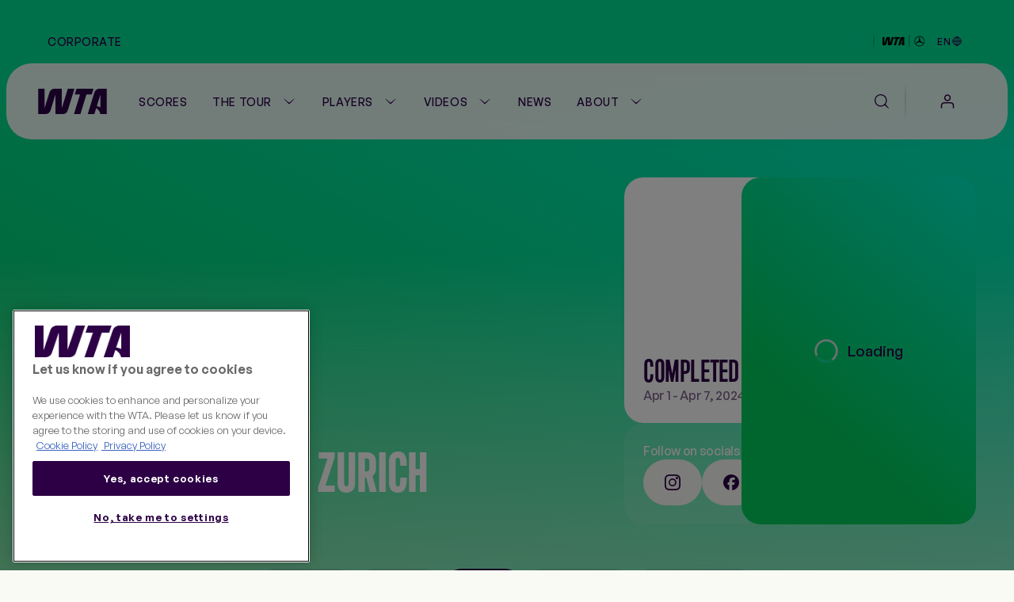

--- FILE ---
content_type: text/html;charset=utf-8
request_url: https://www.wtatennis.com/tournaments/894/bogota/2024/draws
body_size: 44553
content:
<!DOCTYPE html>
<html lang="en">
<head>
    <meta charset="UTF-8">
    <meta http-equiv="X-UA-Compatible" content="IE=edge,chrome=1">
    <meta name="viewport" content="width=device-width, initial-scale=1, viewport-fit=cover">
    <meta property="fb:pages" content="182910818810893" />
    <meta property="fb:pages" content="26081741101" />
    <meta name="twitter:card" content="summary" />
    <link rel="icon" type="image/svg+xml" href="/resources/v7.16.27/favicon.svg" />
    <link rel="icon" type="image/png" href="/resources/v7.16.27/favicon-96x96.png" sizes="96x96" />
    <link rel="shortcut icon" type="image/x-icon" href="/resources/v7.16.27/favicon.ico" sizes="32x32" />
    <link rel="apple-touch-icon" sizes="180x180" href="/resources/v7.16.27/apple-touch-icon.png" />
    <meta name="apple-mobile-web-app-title" content="WTA" />
    <link rel="manifest" href="/resources/v7.16.27/site.webmanifest" />

    <meta name="twitter:title" content="Copa Colsanitas Zurich 2024 Draws | WTA Official"/>
<meta name="twitter:creator:id" content="17158140"/>
<meta name="twitter:card" content="summary_large_image"/>
<meta name="twitter:url" content="www.wtatennis.com/tournaments/894/bogota/2024/draws"/>
<meta name="twitter:image" content="https://photoresources.wtatennis.com/photo-resources/2025/04/28/d6eae114-565f-4652-b2f3-6f99c3811e90/894-Bogota.jpg?width=1024&height=512"/>
<meta name="twitter:image:height" content="512"/>
<meta property="og:image" content="https://photoresources.wtatennis.com/photo-resources/2025/04/28/d6eae114-565f-4652-b2f3-6f99c3811e90/894-Bogota.jpg?width=1200&height=630"/>
<title>Copa Colsanitas Zurich 2024 Draws | WTA Official</title>
<meta name="application-name" content="ATP WTA Live"/>
<meta name="apple-itunes-app" content="app-id=1480255719"/>
<meta property="og:image:height" content="630"/>
<meta property="og:image:width" content="1200"/>
<meta property="og:type" content="website"/>
<meta property="og:image:type" content="image/jpeg"/>
<meta name="description" content="Get all the latest WTA Copa Colsanitas Zurich 2024 Draws, results, and more!"/>
<meta property="og:site_name" content="Women's Tennis Association"/>
<meta name="twitter:site" content="@wta"/>
<meta name="twitter:description" content="Get all the latest WTA Copa Colsanitas Zurich 2024 Draws, results, and more!"/>
<meta name="google-play-app" content="app-id=com.atptour.atptour"/>
<meta property="og:url" content="https://www.wtatennis.com/tournaments/894/bogota/2024/draws"/>
<meta name="twitter:image:width" content="1024"/>
<link rel="canonical" href="https://www.wtatennis.com/tournaments/894/bogota/2024/draws"/>
<meta property="og:title" content="Copa Colsanitas Zurich 2024 Draws | WTA Official"/>
<meta property="og:description" content="Get all the latest WTA Copa Colsanitas Zurich 2024 Draws, results, and more!"/>


    

    <link rel="preload" href="/resources/v7.16.27/fonts/marsdenslim-bold.woff2" as="font" crossorigin>
    <link rel="preload" href="/resources/v7.16.27/fonts/generalsans-variable.woff2" as="font" crossorigin>
    <link rel="preload" href="/resources/v7.16.27/fonts/marsdenslim-semibold.woff2" as="font" crossorigin>

    <link rel="stylesheet" href="/resources/v7.16.27/styles/screen.css" />

    <script>
        window.RESOURCES_VERSION = 'v7.16.27'

        // Brightcove Config
        window.BRIGHTCOVE_CONFIG = {
            ACCOUNT: '6041795521001',
            PLAYERS: {
                STANDARD: 'te01Hqw71',
                BACKGROUND: 'TtPsC0wGn',
                LIVE_STREAM: '2oS8GZtfj',
                ARTICLE_HERO: 'rUvFPrPCdI',
                ARTICLE_EMBED: 'HpPMwIMgR',
                PROMO: '${BCP_PROMO$}'
            }
        }

        // Component Level Config
        window.TOURNAMENT_YEAR_DATA_STOP = '2015'

        console.info( '%c ' + window.RESOURCES_VERSION + ' ', "background-color: #2D0046; color: #ffffff;" )
    </script>

    

<script>
    window.PULSE_ENV_PATHS = {"label":"production","domain":["web.wtarebrand.pulselive.com","www.wtatennis.com","exp.wta.pulselive.com"],"cdn":"https://www.wtatennis.com/resources/v7.16.27/","api":"https://api.wtatennis.com","tennisApi":"//api.wtatennis.com/tennis","sso":{"id":"wta-web","auth":"https://sso.wtatennis.com/auth/","realm":"wta"},"trackingAPI":"https://jkulhg7io5.execute-api.us-east-1.amazonaws.com/prod/interactions","wscApiKey":"9e821d4e7fcc40d7bcb0a20ac9344fe8"};
</script>

    <base href="https://www.wtatennis.com/">
    

<script src="//translations.platform.pulselive.com/wta/en.js"></script>




    
    













        <!-- adding photo here: Generic og Share Image -->
        
        
        
        

        
        
        
        
<script
    async
    src="https://securepubads.g.doubleclick.net/tag/js/gpt.js"
    crossorigin="anonymous"
  ></script>

<script>
    window.googletag = window.googletag || {cmd: []};
    googletag.cmd.push(function() {
        googletag.pubads().collapseEmptyDivs();
        googletag.pubads().disableInitialLoad();
        googletag.enableServices();
    });
</script>

<script>
    window.dataLayer = window.dataLayer || [];

    const plGp = JSON.parse(localStorage.getItem('pl_gp'));
    plGp && window.dataLayer.push(plGp);

    function gtag(){dataLayer.push(arguments);}

    // Default ad_storage to 'denied'.
    gtag('consent', 'default', {
        ad_storage: "denied",
        analytics_storage: "denied",
        functionality_storage: "denied",
        personalization_storage: "denied",
        security_storage: "granted",
        ad_user_data: "denied",
        ad_personalization: "denied",
        'wait_for_update': 500
    });

    gtag('js', new Date());

    gtag('config', 'AW-798297754');
</script>

<script>(function(w,d,s,l,i){w[l]=w[l]||[];w[l].push({'gtm.start':
new Date().getTime(),event:'gtm.js'});var f=d.getElementsByTagName(s)[0],
j=d.createElement(s),dl=l!='dataLayer'?'&l='+l:'';j.async=true;j.src=
'https://www.googletagmanager.com/gtm.js?id='+i+dl;f.parentNode.insertBefore(j,f);
})(window,document,'script','dataLayer','GTM-5R3J55B');</script>
<!-- End Google Tag Manager -->

<script type="text/javascript">function OptanonWrapper(){const n=new Event("onetrustLoaded");document.dispatchEvent(n)}</script>

<script async src="https://www.googletagmanager.com/gtag/js?id=AW-798297754"></script>

<!-- Event snippet for WTA - Site - 540 remarketing page -->
<script>
    gtag('event', 'conversion', {
        'send_to': 'AW-798297754/9a8ZCJ-W8egBEJqd1PwC',
        'aw_remarketing_only': true
    });
</script>
<script src="https://apv-launcher.minute.ly/api/launcher/MIN-903070.js" async></script>
<!-- Altura Advertising - Start -->
<script 
    async 
    type="text/javascript" 
    src="https://cdn.alturaadvertising.com/wtatennis.com/Ads-main.js">
</script>
<!-- Altura Advertising - End -->
<div
    data-widget="bloomreach/bloomreach"
    class="u-hide"
    data-target="https://api.uk.exponea.com"
    data-token="edf92616-ba2c-11ee-a3f9-c6fa5202914d"
    data-non_personalized_weblayers="true"
    data-track-page="true">
</div>

    <!-- Service Worker Registration -->
    <script>"serviceWorker"in navigator&&window.addEventListener("load",function(){navigator.serviceWorker.register("/service-worker.js").then(function(e){console.log("ServiceWorker successfully registered with scope: ",e.scope)},function(e){console.error("ServiceWorker registration failed: ",e)})});</script>
</head>
<body class="js-body">

    
<div
    data-widget="favouriting/onboarding-manage-favorites"
    data-featured-countries="USA,GBR,CAN,POL,ITA"
>
</div>

    <a class="skip-to" href="#" onclick="location.hash='main-content'; return false;">Skip to main content</a>

    
    <div class="page-background page-background--gradients">
        <div class="page-background__gradient-block"></div>


        
<section class="global-header js-global-header">
    <div class="page-grid-wrapper">
        <div class="global-header__inner js-global-header-inner">
                <nav class="global-header__nav js-global-header-nav" role="navigation">
                    <ul class="global-header__links-list">
                            <li class="global-header__item">
                                <a href="/corporate" class="global-header__link l-m-m dt:l-s-m" data-link-index="0"  
                                        data-tracking="true" data-tracking-component="link click" data-tracking-event="click_track"
        data-tracking-category="navigation"
        data-tracking-type="global header"
        data-tracking-detail="Corporate"
>
                                    Corporate
                                </a>
                            </li>
                    </ul>
                </nav>
            <div class="ticker__container" data-widget="global-header/ticker" data-show-ticker="true">
                    <div class="js-ticker-text l-s-m"></div>
            </div>

            <div class="global-header__right-container">
                

    <div 
        class="global-header-sponsor global-header-sponsor--dark"
    data-tracking="true" data-tracking-component="partner" data-tracking-event="impression_track"
        data-tracking-category="logo"
        data-tracking-detail="Mercedes-Benz"
        data-tracking-widget-type="Promo Widget"
        data-tracking-widget-name="Global Header: Sponsor"
        data-tracking-placement="header"
    >
            <a 
                href="https://www.mercedes-benz.com/en/art-and-culture/zeitgeist/sports/tennis/" 
                target="_blank" rel="noopener"
                class="global-header-sponsor__link" 
                aria-label="WTA Mercedes-Benz Header Dark"
    data-tracking="true" data-tracking-component="image click" data-tracking-event="click_track"
        data-tracking-category="sponsor"
        data-tracking-type="logo"
        data-tracking-detail="Mercedes-Benz"
        data-tracking-widget-type="Photo Widget"
        data-tracking-widget-name="Global Header"
                    data-tracking-placement="header"
            >
        <picture class=" picture ">
                    <source class="" srcset="https://photoresources.wtatennis.com/photo-resources/2025/12/16/1fed3d88-0b63-4e6c-92ec-98051c1e381c/WTAxMB-star_joint-logo_h_MB-version_p_3C_web-1-.png?height=16, https://photoresources.wtatennis.com/photo-resources/2025/12/16/1fed3d88-0b63-4e6c-92ec-98051c1e381c/WTAxMB-star_joint-logo_h_MB-version_p_3C_web-1-.png?height=32 2x" media="(min-width: 0px)">
                    <img
                        class="js-image  picture__img"
                        src="https://photoresources.wtatennis.com/photo-resources/2025/12/16/1fed3d88-0b63-4e6c-92ec-98051c1e381c/WTAxMB-star_joint-logo_h_MB-version_p_3C_web-1-.png?height=16"
                        alt="WTAxMB-star_joint-logo_h_MB-version_p_3C_web (1)"
                        loading="lazy"
                    >
        </picture>
            </a>
    </div>


    <div 
        class="global-header-sponsor global-header-sponsor--light"
    data-tracking="true" data-tracking-component="partner" data-tracking-event="impression_track"
        data-tracking-category="logo"
        data-tracking-detail="Mercedes-Benz"
        data-tracking-widget-type="Promo Widget"
        data-tracking-widget-name="Global Header: Sponsor"
        data-tracking-placement="header"
    >
            <a 
                href="https://www.mercedes-benz.com/en/art-and-culture/zeitgeist/sports/tennis/" 
                target="_blank" rel="noopener"
                class="global-header-sponsor__link" 
                aria-label="WTA Mercedes-Benz Header Light"
    data-tracking="true" data-tracking-component="image click" data-tracking-event="click_track"
        data-tracking-category="sponsor"
        data-tracking-type="logo"
        data-tracking-detail="Mercedes-Benz"
        data-tracking-widget-type="Photo Widget"
        data-tracking-widget-name="Global Header"
                    data-tracking-placement="header"
            >
        <picture class=" picture ">
                    <source class="" srcset="https://photoresources.wtatennis.com/photo-resources/2025/12/16/da304a4e-6ed8-4f3b-9796-b557c74baef5/WTAxMB-star_joint-logo_h_MB-version_p_3C_web_white-1-.png?height=16, https://photoresources.wtatennis.com/photo-resources/2025/12/16/da304a4e-6ed8-4f3b-9796-b557c74baef5/WTAxMB-star_joint-logo_h_MB-version_p_3C_web_white-1-.png?height=32 2x" media="(min-width: 0px)">
                    <img
                        class="js-image  picture__img"
                        src="https://photoresources.wtatennis.com/photo-resources/2025/12/16/da304a4e-6ed8-4f3b-9796-b557c74baef5/WTAxMB-star_joint-logo_h_MB-version_p_3C_web_white-1-.png?height=16"
                        alt="WTAxMB-star_joint-logo_h_MB-version_p_3C_web_white (1)"
                        loading="lazy"
                    >
        </picture>
            </a>
    </div>

                <div class="js-language-switcher-container language-switcher-container">
                    

<div class="language-switcher" data-widget="language-switcher/language-switcher">
    <button class="language-button js-button">
        <div class="language">
            <span class="language__text l-s-m js-language">EN</span>
	<svg class="icon language__globe" aria-hidden="true">
		<use xmlns:xlink="http://www.w3.org/1999/xlink" xlink:href="/resources/v7.16.27/i/svg-output/icons.svg#icn-globe"></use>
	</svg>
        </div>
    </button>
    <div class="language-dropdown-container js-dropdown">
        <span class="language-dropdown-close js-dropdown-close">
	<svg class="icon language-dropdown-icon" aria-hidden="true">
		<use xmlns:xlink="http://www.w3.org/1999/xlink" xlink:href="/resources/v7.16.27/i/svg-output/icons.svg#icn-close"></use>
	</svg>
        </span>
        <ul class="language-dropdown">
                <li class="language-dropdown__item js-language-dropdown-item" data-language="en"
                        data-redirect-url="/"
                >
                    <button class="language-dropdown__link language-dropdown__link--active">
                        <div class="language">
                            <div class="language__text l-m-m">English</div>
                        </div>
                    </button>
                </li>
                <li class="language-dropdown__item js-language-dropdown-item" data-language="es"
                        data-redirect-url="/es"
                >
                    <button class="language-dropdown__link ">
                        <div class="language">
                            <div class="language__text l-m-m">Español</div>
                        </div>
                    </button>
                </li>
        </ul>
    </div>
</div>
                </div>
                
            </div>
        </div>
    </div>
</section>


<section class="main-navigation theme-chalk js-main-navigation page-grid-wrapper " data-widget="navigation/navigation" data-live-tournaments="">
    <div class="main-navigation__bar js-mobile-main-nav-bar">
        <div class="main-navigation__wrapper js-nav-wrapper">
            <div class="main-navigation__inner">
                <a href="https://www.wtatennis.com" class="main-navigation__logo main-navigation__logo--wta-standard">
                    
    <img
        src="https://photoresources.wtatennis.com/wta/document/2025/12/04/5da42b69-828e-4814-9ef9-daa4c8f68b2e/WTA_Logo_Core_Purple_RGB.svg"
        alt="WTA Logo"
        aria-hidden="true"
        class="main-navigation__logo-image "
    >


                    <span class="u-screen-reader">Go back to the home page</span>
                </a>


        <nav
            id="main-navigation"
            class="main-navigation__desktop-list"
            aria-label="Main Navigation - Without WTA TV"
            role="navigation"
            
        >
            <ul class="main-navigation__list js-nav-list ">


    <li class="main-navigation__item  main-navigation__item--live  ">
            <a
                class="main-navigation__link js-no-dropdown  l-m-m"
                href="https://www.wtatennis.com/scores"
                title="Scores" aria-label="Scores"
                
    data-tracking="true" data-tracking-component="link click" data-tracking-event="click_track"
        data-tracking-category="navigation"
        data-tracking-type="header"
        data-tracking-detail="Scores"
            >
                    <span class="main-navigation__main-label">Scores</span>


                    <span class="main-navigation__item-label badge badge--live">
                            <span class="live-pulse-icon" aria-hidden="true"></span>
                        Live
                    </span>

            </a>
    </li>


    <li class="main-navigation__item   has-children js-active-menu ">
            <a
                class="main-navigation__dropdown-label l-m-m js-dropdown-btn"
                href="https://www.wtatennis.com/the-tour"
                aria-haspopup="true"
                
    data-tracking="true" data-tracking-component="link click" data-tracking-event="click_track"
        data-tracking-category="navigation"
        data-tracking-type="header"
        data-tracking-detail="The Tour"
            >
                The Tour
	<svg class="icon " aria-hidden="true">
		<use xmlns:xlink="http://www.w3.org/1999/xlink" xlink:href="/resources/v7.16.27/i/svg-output/icons.svg#icn-chevron-down"></use>
	</svg>
            </a>
            <div class="main-navigation__dropdown js-dropdown-list" role="group">
                <div class="main-navigation__dropdown-inner">
                    <ul class="main-navigation__dropdown-item main-navigation__dropdown-list ">
                        <li class="main-navigation__dropdown-mobile-title">
                            <a
                                class="main-navigation__dropdown-mobile-title-link b-m-sb"
                                href="https://www.wtatennis.com/the-tour"
                                
    data-tracking="true" data-tracking-component="link click" data-tracking-event="click_track"
        data-tracking-category="navigation"
        data-tracking-type="header"
        data-tracking-detail="The Tour"
                            >
                                The Tour
                            </a>
                        </li>


    <li class="main-navigation__item    ">
            <a
                class="main-navigation__link js-no-dropdown  l-m-m dt:h-m-sb"
                href="https://www.wtatennis.com/tournaments"
                title="WTA Tour Calendar" aria-label="WTA Tour Calendar"
                
    data-tracking="true" data-tracking-component="link click" data-tracking-event="click_track"
        data-tracking-category="navigation"
        data-tracking-type="mega menu"
        data-tracking-detail="WTA Tour Calendar"
            >
                    WTA Tour Calendar



                    <div class="main-navigation__item-icon">
	<svg class="icon " aria-hidden="true">
		<use xmlns:xlink="http://www.w3.org/1999/xlink" xlink:href="/resources/v7.16.27/i/svg-output/icons.svg#icn-large-arrow-right"></use>
	</svg>
                    </div>

                    <div class="main-navigation__item-mobile-icon">
	<svg class="icon " aria-hidden="true">
		<use xmlns:xlink="http://www.w3.org/1999/xlink" xlink:href="/resources/v7.16.27/i/svg-output/icons.svg#icn-chevron-down"></use>
	</svg>
                    </div>
            </a>
    </li>


    <li class="main-navigation__item    ">
            <a
                class="main-navigation__link js-no-dropdown  l-m-m dt:h-m-sb"
                href="https://www.wtatennis.com/tournaments/wta-125"
                title="WTA 125 Calendar" aria-label="WTA 125 Calendar"
                
    data-tracking="true" data-tracking-component="link click" data-tracking-event="click_track"
        data-tracking-category="navigation"
        data-tracking-type="mega menu"
        data-tracking-detail="WTA 125 Calendar"
            >
                    WTA 125 Calendar



                    <div class="main-navigation__item-icon">
	<svg class="icon " aria-hidden="true">
		<use xmlns:xlink="http://www.w3.org/1999/xlink" xlink:href="/resources/v7.16.27/i/svg-output/icons.svg#icn-large-arrow-right"></use>
	</svg>
                    </div>

                    <div class="main-navigation__item-mobile-icon">
	<svg class="icon " aria-hidden="true">
		<use xmlns:xlink="http://www.w3.org/1999/xlink" xlink:href="/resources/v7.16.27/i/svg-output/icons.svg#icn-chevron-down"></use>
	</svg>
                    </div>
            </a>
    </li>


    <li class="main-navigation__item is-active   ">
            <a
                class="main-navigation__link js-no-dropdown is-active l-m-m dt:h-m-sb"
                href="https://www.wtatennis.com/tournaments/wta-finals"
                title="WTA Finals" aria-label="WTA Finals"
                
    data-tracking="true" data-tracking-component="link click" data-tracking-event="click_track"
        data-tracking-category="navigation"
        data-tracking-type="mega menu"
        data-tracking-detail="WTA Finals"
            >
                    WTA Finals



                    <div class="main-navigation__item-icon">
	<svg class="icon " aria-hidden="true">
		<use xmlns:xlink="http://www.w3.org/1999/xlink" xlink:href="/resources/v7.16.27/i/svg-output/icons.svg#icn-large-arrow-right"></use>
	</svg>
                    </div>

                    <div class="main-navigation__item-mobile-icon">
	<svg class="icon " aria-hidden="true">
		<use xmlns:xlink="http://www.w3.org/1999/xlink" xlink:href="/resources/v7.16.27/i/svg-output/icons.svg#icn-chevron-down"></use>
	</svg>
                    </div>
            </a>
    </li>
                    </ul>
                        <div class="main-navigation__dropdown-item main-navigation__dropdown-card-container js-tournaments-list">
                        </div>

                </div>
            </div>
    </li>


    <li class="main-navigation__item   has-children js-active-menu ">
            <a
                class="main-navigation__dropdown-label l-m-m js-dropdown-btn"
                href="https://www.wtatennis.com/players-hub"
                aria-haspopup="true"
                
    data-tracking="true" data-tracking-component="link click" data-tracking-event="click_track"
        data-tracking-category="navigation"
        data-tracking-type="header"
        data-tracking-detail="Players"
            >
                Players
	<svg class="icon " aria-hidden="true">
		<use xmlns:xlink="http://www.w3.org/1999/xlink" xlink:href="/resources/v7.16.27/i/svg-output/icons.svg#icn-chevron-down"></use>
	</svg>
            </a>
            <div class="main-navigation__dropdown js-dropdown-list" role="group">
                <div class="main-navigation__dropdown-inner">
                    <ul class="main-navigation__dropdown-item main-navigation__dropdown-list ">
                        <li class="main-navigation__dropdown-mobile-title">
                            <a
                                class="main-navigation__dropdown-mobile-title-link b-m-sb"
                                href="https://www.wtatennis.com/players-hub"
                                
    data-tracking="true" data-tracking-component="link click" data-tracking-event="click_track"
        data-tracking-category="navigation"
        data-tracking-type="header"
        data-tracking-detail="Players"
                            >
                                Players
                            </a>
                        </li>


    <li class="main-navigation__item    ">
            <a
                class="main-navigation__link js-no-dropdown  l-m-m dt:h-m-sb"
                href="https://www.wtatennis.com/players"
                title="Player Listing" aria-label="Player Listing"
                
    data-tracking="true" data-tracking-component="link click" data-tracking-event="click_track"
        data-tracking-category="navigation"
        data-tracking-type="mega menu"
        data-tracking-detail="Player Listing"
            >
                    Player Listing



                    <div class="main-navigation__item-icon">
	<svg class="icon " aria-hidden="true">
		<use xmlns:xlink="http://www.w3.org/1999/xlink" xlink:href="/resources/v7.16.27/i/svg-output/icons.svg#icn-large-arrow-right"></use>
	</svg>
                    </div>

                    <div class="main-navigation__item-mobile-icon">
	<svg class="icon " aria-hidden="true">
		<use xmlns:xlink="http://www.w3.org/1999/xlink" xlink:href="/resources/v7.16.27/i/svg-output/icons.svg#icn-chevron-down"></use>
	</svg>
                    </div>
            </a>
    </li>


    <li class="main-navigation__item    ">
            <a
                class="main-navigation__link js-no-dropdown  l-m-m dt:h-m-sb"
                href="https://www.wtatennis.com/rankings"
                title="Rankings" aria-label="Rankings"
                
    data-tracking="true" data-tracking-component="link click" data-tracking-event="click_track"
        data-tracking-category="navigation"
        data-tracking-type="mega menu"
        data-tracking-detail="Rankings"
            >
                    Rankings



                    <div class="main-navigation__item-icon">
	<svg class="icon " aria-hidden="true">
		<use xmlns:xlink="http://www.w3.org/1999/xlink" xlink:href="/resources/v7.16.27/i/svg-output/icons.svg#icn-large-arrow-right"></use>
	</svg>
                    </div>

                    <div class="main-navigation__item-mobile-icon">
	<svg class="icon " aria-hidden="true">
		<use xmlns:xlink="http://www.w3.org/1999/xlink" xlink:href="/resources/v7.16.27/i/svg-output/icons.svg#icn-chevron-down"></use>
	</svg>
                    </div>
            </a>
    </li>


    <li class="main-navigation__item    ">
            <a
                class="main-navigation__link js-no-dropdown  l-m-m dt:h-m-sb"
                href="https://www.wtatennis.com/head-to-head"
                title="Head-to-Head" aria-label="Head-to-Head"
                
    data-tracking="true" data-tracking-component="link click" data-tracking-event="click_track"
        data-tracking-category="navigation"
        data-tracking-type="mega menu"
        data-tracking-detail="Head-to-Head"
            >
                    Head-to-Head



                    <div class="main-navigation__item-icon">
	<svg class="icon " aria-hidden="true">
		<use xmlns:xlink="http://www.w3.org/1999/xlink" xlink:href="/resources/v7.16.27/i/svg-output/icons.svg#icn-large-arrow-right"></use>
	</svg>
                    </div>

                    <div class="main-navigation__item-mobile-icon">
	<svg class="icon " aria-hidden="true">
		<use xmlns:xlink="http://www.w3.org/1999/xlink" xlink:href="/resources/v7.16.27/i/svg-output/icons.svg#icn-chevron-down"></use>
	</svg>
                    </div>
            </a>
    </li>


    <li class="main-navigation__item    ">
            <a
                class="main-navigation__link js-no-dropdown  l-m-m dt:h-m-sb"
                href="https://www.wtatennis.com/stats"
                title="Stats" aria-label="Stats"
                
    data-tracking="true" data-tracking-component="link click" data-tracking-event="click_track"
        data-tracking-category="navigation"
        data-tracking-type="mega menu"
        data-tracking-detail="Stats"
            >
                    Stats



                    <div class="main-navigation__item-icon">
	<svg class="icon " aria-hidden="true">
		<use xmlns:xlink="http://www.w3.org/1999/xlink" xlink:href="/resources/v7.16.27/i/svg-output/icons.svg#icn-large-arrow-right"></use>
	</svg>
                    </div>

                    <div class="main-navigation__item-mobile-icon">
	<svg class="icon " aria-hidden="true">
		<use xmlns:xlink="http://www.w3.org/1999/xlink" xlink:href="/resources/v7.16.27/i/svg-output/icons.svg#icn-chevron-down"></use>
	</svg>
                    </div>
            </a>
    </li>


    <li class="main-navigation__item    ">
            <a
                class="main-navigation__link js-no-dropdown  l-m-m dt:h-m-sb"
                href="https://www.wtatennis.com/coaches"
                title="Coaches" aria-label="Coaches"
                
    data-tracking="true" data-tracking-component="link click" data-tracking-event="click_track"
        data-tracking-category="navigation"
        data-tracking-type="mega menu"
        data-tracking-detail="Coaches"
            >
                    Coaches



                    <div class="main-navigation__item-icon">
	<svg class="icon " aria-hidden="true">
		<use xmlns:xlink="http://www.w3.org/1999/xlink" xlink:href="/resources/v7.16.27/i/svg-output/icons.svg#icn-large-arrow-right"></use>
	</svg>
                    </div>

                    <div class="main-navigation__item-mobile-icon">
	<svg class="icon " aria-hidden="true">
		<use xmlns:xlink="http://www.w3.org/1999/xlink" xlink:href="/resources/v7.16.27/i/svg-output/icons.svg#icn-chevron-down"></use>
	</svg>
                    </div>
            </a>
    </li>
                    </ul>
                        <div class="main-navigation__dropdown-item main-navigation__dropdown-card-container js-players-list">
                        </div>

                </div>
            </div>
    </li>


    <li class="main-navigation__item   has-children js-active-menu ">
            <a
                class="main-navigation__dropdown-label l-m-m js-dropdown-btn"
                href="https://www.wtatennis.com/videos"
                aria-haspopup="true"
                
    data-tracking="true" data-tracking-component="link click" data-tracking-event="click_track"
        data-tracking-category="navigation"
        data-tracking-type="header"
        data-tracking-detail="Videos"
            >
                Videos
	<svg class="icon " aria-hidden="true">
		<use xmlns:xlink="http://www.w3.org/1999/xlink" xlink:href="/resources/v7.16.27/i/svg-output/icons.svg#icn-chevron-down"></use>
	</svg>
            </a>
            <div class="main-navigation__dropdown js-dropdown-list" role="group">
                <div class="main-navigation__dropdown-inner">
                    <ul class="main-navigation__dropdown-item main-navigation__dropdown-list ">
                        <li class="main-navigation__dropdown-mobile-title">
                            <a
                                class="main-navigation__dropdown-mobile-title-link b-m-sb"
                                href="https://www.wtatennis.com/videos"
                                
    data-tracking="true" data-tracking-component="link click" data-tracking-event="click_track"
        data-tracking-category="navigation"
        data-tracking-type="header"
        data-tracking-detail="Videos"
                            >
                                Videos
                            </a>
                        </li>


    <li class="main-navigation__item    ">
            <a
                class="main-navigation__link js-no-dropdown  l-m-m dt:h-m-sb"
                href="https://www.wtatennis.com/videos"
                title="Video hub" aria-label="Video hub"
                
    data-tracking="true" data-tracking-component="link click" data-tracking-event="click_track"
        data-tracking-category="navigation"
        data-tracking-type="mega menu"
        data-tracking-detail="Video hub"
            >
                    Video hub



                    <div class="main-navigation__item-icon">
	<svg class="icon " aria-hidden="true">
		<use xmlns:xlink="http://www.w3.org/1999/xlink" xlink:href="/resources/v7.16.27/i/svg-output/icons.svg#icn-large-arrow-right"></use>
	</svg>
                    </div>

                    <div class="main-navigation__item-mobile-icon">
	<svg class="icon " aria-hidden="true">
		<use xmlns:xlink="http://www.w3.org/1999/xlink" xlink:href="/resources/v7.16.27/i/svg-output/icons.svg#icn-chevron-down"></use>
	</svg>
                    </div>
            </a>
    </li>


    <li class="main-navigation__item    ">
            <a
                class="main-navigation__link js-no-dropdown  l-m-m dt:h-m-sb"
                href="https://www.wtatennis.com/videos/highlights"
                title="Match highlights" aria-label="Match highlights"
                
    data-tracking="true" data-tracking-component="link click" data-tracking-event="click_track"
        data-tracking-category="navigation"
        data-tracking-type="mega menu"
        data-tracking-detail="Match highlights"
            >
                    Match highlights



                    <div class="main-navigation__item-icon">
	<svg class="icon " aria-hidden="true">
		<use xmlns:xlink="http://www.w3.org/1999/xlink" xlink:href="/resources/v7.16.27/i/svg-output/icons.svg#icn-large-arrow-right"></use>
	</svg>
                    </div>

                    <div class="main-navigation__item-mobile-icon">
	<svg class="icon " aria-hidden="true">
		<use xmlns:xlink="http://www.w3.org/1999/xlink" xlink:href="/resources/v7.16.27/i/svg-output/icons.svg#icn-chevron-down"></use>
	</svg>
                    </div>
            </a>
    </li>


    <li class="main-navigation__item    ">
            <a
                class="main-navigation__link js-no-dropdown  l-m-m dt:h-m-sb"
                href="https://www.wtatennis.com/where-to-watch-tennis"
                title="Where to Watch" aria-label="Where to Watch"
                
    data-tracking="true" data-tracking-component="link click" data-tracking-event="click_track"
        data-tracking-category="navigation"
        data-tracking-type="mega menu"
        data-tracking-detail="Where to Watch"
            >
                    Where to Watch



                    <div class="main-navigation__item-icon">
	<svg class="icon " aria-hidden="true">
		<use xmlns:xlink="http://www.w3.org/1999/xlink" xlink:href="/resources/v7.16.27/i/svg-output/icons.svg#icn-large-arrow-right"></use>
	</svg>
                    </div>

                    <div class="main-navigation__item-mobile-icon">
	<svg class="icon " aria-hidden="true">
		<use xmlns:xlink="http://www.w3.org/1999/xlink" xlink:href="/resources/v7.16.27/i/svg-output/icons.svg#icn-chevron-down"></use>
	</svg>
                    </div>
            </a>
    </li>
                    </ul>
                        <div class="main-navigation__dropdown-item main-navigation__dropdown-card-container js-videos-list">
                        </div>

                </div>
            </div>
    </li>


    <li class="main-navigation__item    ">
            <a
                class="main-navigation__link js-no-dropdown  l-m-m"
                href="https://www.wtatennis.com/news"
                title="News" aria-label="News"
                
    data-tracking="true" data-tracking-component="link click" data-tracking-event="click_track"
        data-tracking-category="navigation"
        data-tracking-type="header"
        data-tracking-detail="News"
            >
                    News



            </a>
    </li>


    <li class="main-navigation__item   has-children js-active-menu ">
            <a
                class="main-navigation__dropdown-label l-m-m js-dropdown-btn"
                href="https://www.wtatennis.com/about"
                aria-haspopup="true"
                
    data-tracking="true" data-tracking-component="link click" data-tracking-event="click_track"
        data-tracking-category="navigation"
        data-tracking-type="header"
        data-tracking-detail="About"
            >
                About
	<svg class="icon " aria-hidden="true">
		<use xmlns:xlink="http://www.w3.org/1999/xlink" xlink:href="/resources/v7.16.27/i/svg-output/icons.svg#icn-chevron-down"></use>
	</svg>
            </a>
            <div class="main-navigation__dropdown js-dropdown-list" role="group">
                <div class="main-navigation__dropdown-inner">
                    <ul class="main-navigation__dropdown-item main-navigation__dropdown-list main-navigation__two-columns">
                        <li class="main-navigation__dropdown-mobile-title">
                            <a
                                class="main-navigation__dropdown-mobile-title-link b-m-sb"
                                href="https://www.wtatennis.com/about"
                                
    data-tracking="true" data-tracking-component="link click" data-tracking-event="click_track"
        data-tracking-category="navigation"
        data-tracking-type="header"
        data-tracking-detail="About"
                            >
                                About
                            </a>
                        </li>


    <li class="main-navigation__item    ">
            <a
                class="main-navigation__link js-no-dropdown  l-m-m dt:h-m-sb"
                href="https://www.wtatennis.com/about"
                title="About the WTA" aria-label="About the WTA"
                
    data-tracking="true" data-tracking-component="link click" data-tracking-event="click_track"
        data-tracking-category="navigation"
        data-tracking-type="mega menu"
        data-tracking-detail="About the WTA"
            >
                    About the WTA



                    <div class="main-navigation__item-icon">
	<svg class="icon " aria-hidden="true">
		<use xmlns:xlink="http://www.w3.org/1999/xlink" xlink:href="/resources/v7.16.27/i/svg-output/icons.svg#icn-large-arrow-right"></use>
	</svg>
                    </div>

                    <div class="main-navigation__item-mobile-icon">
	<svg class="icon " aria-hidden="true">
		<use xmlns:xlink="http://www.w3.org/1999/xlink" xlink:href="/resources/v7.16.27/i/svg-output/icons.svg#icn-chevron-down"></use>
	</svg>
                    </div>
            </a>
    </li>


    <li class="main-navigation__item    ">
            <a
                class="main-navigation__link js-no-dropdown  l-m-m dt:h-m-sb"
                href="https://www.wtatennis.com/wta-history"
                title="Our history" aria-label="Our history"
                
    data-tracking="true" data-tracking-component="link click" data-tracking-event="click_track"
        data-tracking-category="navigation"
        data-tracking-type="mega menu"
        data-tracking-detail="Our history"
            >
                    Our history



                    <div class="main-navigation__item-icon">
	<svg class="icon " aria-hidden="true">
		<use xmlns:xlink="http://www.w3.org/1999/xlink" xlink:href="/resources/v7.16.27/i/svg-output/icons.svg#icn-large-arrow-right"></use>
	</svg>
                    </div>

                    <div class="main-navigation__item-mobile-icon">
	<svg class="icon " aria-hidden="true">
		<use xmlns:xlink="http://www.w3.org/1999/xlink" xlink:href="/resources/v7.16.27/i/svg-output/icons.svg#icn-chevron-down"></use>
	</svg>
                    </div>
            </a>
    </li>


    <li class="main-navigation__item    ">
            <a
                class="main-navigation__link js-no-dropdown  l-m-m dt:h-m-sb"
                href="https://www.wtatennis.com/press-center"
                title="Press center" aria-label="Press center"
                
    data-tracking="true" data-tracking-component="link click" data-tracking-event="click_track"
        data-tracking-category="navigation"
        data-tracking-type="mega menu"
        data-tracking-detail="Press center"
            >
                    Press center



                    <div class="main-navigation__item-icon">
	<svg class="icon " aria-hidden="true">
		<use xmlns:xlink="http://www.w3.org/1999/xlink" xlink:href="/resources/v7.16.27/i/svg-output/icons.svg#icn-large-arrow-right"></use>
	</svg>
                    </div>

                    <div class="main-navigation__item-mobile-icon">
	<svg class="icon " aria-hidden="true">
		<use xmlns:xlink="http://www.w3.org/1999/xlink" xlink:href="/resources/v7.16.27/i/svg-output/icons.svg#icn-chevron-down"></use>
	</svg>
                    </div>
            </a>
    </li>


    <li class="main-navigation__item    ">
            <a
                class="main-navigation__link js-no-dropdown  l-m-m dt:h-m-sb"
                href="https://rallytheworld.wtatennis.com/"
                title="Rally the world" aria-label="Rally the world"
                target="_blank" rel="noopener "
    data-tracking="true" data-tracking-component="link click" data-tracking-event="click_track"
        data-tracking-category="navigation"
        data-tracking-type="mega menu"
        data-tracking-detail="Rally the world"
            >
                    Rally the world

	<svg class="icon main-navigation__ext-icon" aria-hidden="true">
		<use xmlns:xlink="http://www.w3.org/1999/xlink" xlink:href="/resources/v7.16.27/i/svg-output/icons.svg#icn-external-link"></use>
	</svg>


                    <div class="main-navigation__item-icon">
	<svg class="icon " aria-hidden="true">
		<use xmlns:xlink="http://www.w3.org/1999/xlink" xlink:href="/resources/v7.16.27/i/svg-output/icons.svg#icn-large-arrow-right"></use>
	</svg>
                    </div>

                    <div class="main-navigation__item-mobile-icon">
	<svg class="icon " aria-hidden="true">
		<use xmlns:xlink="http://www.w3.org/1999/xlink" xlink:href="/resources/v7.16.27/i/svg-output/icons.svg#icn-chevron-down"></use>
	</svg>
                    </div>
            </a>
    </li>


    <li class="main-navigation__item    ">
            <a
                class="main-navigation__link js-no-dropdown  l-m-m dt:h-m-sb"
                href="https://www.wtatennis.com/wtafoundation"
                title="WTA Foundation" aria-label="WTA Foundation"
                
    data-tracking="true" data-tracking-component="link click" data-tracking-event="click_track"
        data-tracking-category="navigation"
        data-tracking-type="mega menu"
        data-tracking-detail="WTA Foundation"
            >
                    WTA Foundation



                    <div class="main-navigation__item-icon">
	<svg class="icon " aria-hidden="true">
		<use xmlns:xlink="http://www.w3.org/1999/xlink" xlink:href="/resources/v7.16.27/i/svg-output/icons.svg#icn-large-arrow-right"></use>
	</svg>
                    </div>

                    <div class="main-navigation__item-mobile-icon">
	<svg class="icon " aria-hidden="true">
		<use xmlns:xlink="http://www.w3.org/1999/xlink" xlink:href="/resources/v7.16.27/i/svg-output/icons.svg#icn-chevron-down"></use>
	</svg>
                    </div>
            </a>
    </li>


    <li class="main-navigation__item    ">
            <a
                class="main-navigation__link js-no-dropdown  l-m-m dt:h-m-sb"
                href="https://health.wtatennis.com"
                title="Performance health" aria-label="Performance health"
                target="_blank" rel="noopener "
    data-tracking="true" data-tracking-component="link click" data-tracking-event="click_track"
        data-tracking-category="navigation"
        data-tracking-type="mega menu"
        data-tracking-detail="Performance health"
            >
                    Performance health

	<svg class="icon main-navigation__ext-icon" aria-hidden="true">
		<use xmlns:xlink="http://www.w3.org/1999/xlink" xlink:href="/resources/v7.16.27/i/svg-output/icons.svg#icn-external-link"></use>
	</svg>


                    <div class="main-navigation__item-icon">
	<svg class="icon " aria-hidden="true">
		<use xmlns:xlink="http://www.w3.org/1999/xlink" xlink:href="/resources/v7.16.27/i/svg-output/icons.svg#icn-large-arrow-right"></use>
	</svg>
                    </div>

                    <div class="main-navigation__item-mobile-icon">
	<svg class="icon " aria-hidden="true">
		<use xmlns:xlink="http://www.w3.org/1999/xlink" xlink:href="/resources/v7.16.27/i/svg-output/icons.svg#icn-chevron-down"></use>
	</svg>
                    </div>
            </a>
    </li>
                    </ul>

                </div>
            </div>
    </li>
            </ul>
        </nav>

                <button
                    class="main-navigation__hamburger js-mobile-nav-btn"
                    aria-label="Menu"
                    aria-controls="mobile-menu"
                >
	<svg class="icon main-navigation__hamburger-icon" aria-hidden="true">
		<use xmlns:xlink="http://www.w3.org/1999/xlink" xlink:href="/resources/v7.16.27/i/svg-output/icons.svg#icn-hamburger"></use>
	</svg>
	<svg class="icon main-navigation__close-icon" aria-hidden="true">
		<use xmlns:xlink="http://www.w3.org/1999/xlink" xlink:href="/resources/v7.16.27/i/svg-output/icons.svg#icn-close"></use>
	</svg>
                </button>
                <button
                    class="main-navigation__sso-close js-sso-close"
    data-tracking="true" data-tracking-component="button click" data-tracking-event="click_track"
        data-tracking-category="control"
        data-tracking-type="mobile menu"
        data-tracking-detail="sso close"
        data-tracking-widget-type="Menu Widget"
        data-tracking-widget-name="Navigation: Main"
                >
	<svg class="icon main-navigation__sso-close-icon" aria-hidden="true">
		<use xmlns:xlink="http://www.w3.org/1999/xlink" xlink:href="/resources/v7.16.27/i/svg-output/icons.svg#icn-close"></use>
	</svg>
                </button>
                <button
                    class="main-navigation__menu-back js-mobile-nav-back-btn" aria-label="Back"
    data-tracking="true" data-tracking-component="button click" data-tracking-event="click_track"
        data-tracking-category="control"
        data-tracking-type="mobile menu"
        data-tracking-detail="back"
        data-tracking-widget-type="Menu Widget"
        data-tracking-widget-name="Navigation: Main"
                >
	<svg class="icon main-navigation__menu-back-icon" aria-hidden="true">
		<use xmlns:xlink="http://www.w3.org/1999/xlink" xlink:href="/resources/v7.16.27/i/svg-output/icons.svg#icn-large-arrow-right"></use>
	</svg>
                </button>
                    <button
                        class="main-navigation__search js-nav-search-btn"
                        aria-label="Search"
    data-tracking="true" data-tracking-component="button click" data-tracking-event="click_track"
        data-tracking-category="control"
        data-tracking-type="search"
        data-tracking-detail="search open"
        data-tracking-widget-type="Menu Widget"
        data-tracking-widget-name="Navigation: Main"
                    >
	<svg class="icon main-navigation__search-icon" aria-hidden="true">
		<use xmlns:xlink="http://www.w3.org/1999/xlink" xlink:href="/resources/v7.16.27/i/svg-output/icons.svg#icn-search"></use>
	</svg>
                    </button>

                <div class="sso-nav js-sso-nav" data-widget="navigation/sso-nav">
                    <button class="sso-nav__button sso-nav__button--top sso-nav__button--top js-sso-nav-button sbtn sbtn--grad sbtn--med">
                        <div class="sso-nav__button-icon-container sbtn__label">
	<svg class="icon sso-nav__button-user-icon" aria-hidden="true">
		<use xmlns:xlink="http://www.w3.org/1999/xlink" xlink:href="/resources/v7.16.27/i/svg-output/icons.svg#icn-user"></use>
	</svg>
	<svg class="icon sso-nav__button-user-icon sso-nav__button-user-icon--white" aria-hidden="true">
		<use xmlns:xlink="http://www.w3.org/1999/xlink" xlink:href="/resources/v7.16.27/i/svg-output/icons.svg#icn-user-white"></use>
	</svg>
	<svg class="icon sso-nav__button-close-icon" aria-hidden="true">
		<use xmlns:xlink="http://www.w3.org/1999/xlink" xlink:href="/resources/v7.16.27/i/svg-output/icons.svg#icn-close"></use>
	</svg>
                        </div>
                        <span class="sso-nav__button-text js-sso-nav-button-text u-hide-tablet sbtn__label"></span>
	<svg class="icon sso-nav__button-caret-icon" aria-hidden="true">
		<use xmlns:xlink="http://www.w3.org/1999/xlink" xlink:href="/resources/v7.16.27/i/svg-output/icons.svg#icn-chevron-down"></use>
	</svg>
                    </button>
                    <button
                        class="sso-nav__button-mobile js-sso-nav-button-mobile"
    data-tracking="true" data-tracking-component="button click" data-tracking-event="click_track"
        data-tracking-category="control"
        data-tracking-type="mobile menu"
        data-tracking-detail="sso open"
        data-tracking-widget-type="Menu Widget"
        data-tracking-widget-name="Navigation: Main"
                    >
	<svg class="icon sso-nav__button-user-icon" aria-hidden="true">
		<use xmlns:xlink="http://www.w3.org/1999/xlink" xlink:href="/resources/v7.16.27/i/svg-output/icons.svg#icn-user"></use>
	</svg>
                    </button>
                    <div class="sso-nav__dropdown js-sso-nav-dropdown u-hide-tablet">
                        <div class="sso-nav__promo-container js-sso-nav-promo-container">
                            

<ul class="sso-nav__card-container js-sso-promos">
</ul>
                        </div>
                        <div class="sso-nav__list-wrapper js-sso-nav-list" data-wta-unlocked-link="/unlocked" data-live-stream-link="/scores"></div>
                    </div>
                </div>
            </div>
            <div class="main-navigation__dropdown-container js-dropdown-container"></div>
        </div>
            <div class="main-navigation__search-bar">
                <form class="main-navigation__search-form" action="/search" role="search">
	<svg class="icon main-navigation__search-bar-icon" aria-hidden="true">
		<use xmlns:xlink="http://www.w3.org/1999/xlink" xlink:href="/resources/v7.16.27/i/svg-output/icons.svg#icn-search"></use>
	</svg>
                    <button class="main-navigation__search-close js-nav-search-close-btn" type="reset"  aria-label="Search">
	<svg class="icon main-navigation__search-bar-close-icon" aria-hidden="true">
		<use xmlns:xlink="http://www.w3.org/1999/xlink" xlink:href="/resources/v7.16.27/i/svg-output/icons.svg#icn-close"></use>
	</svg>
                    </button>
                    <div class="main-navigation__search-input-wrap">
                        <input type="search" value="" class="main-navigation__search-input js-nav-search" id="search-input" name="term" placeholder="What are you looking for&hellip;">
                    </div>
                </form>
            </div>
            <div class="main-navigation__search-overlay js-nav-search-overlay"></div>
    </div>

    <div class="main-navigation__mobile js-mobile-nav">

        <nav
            id="mobile-menu"
            class="main-navigation__mobile-nav js-mobile-nav-container"
            aria-label="Main Navigation - Without WTA TV"
            role="navigation"
            
        >
            <ul class="main-navigation__list js-nav-list ">


    <li class="main-navigation__item  main-navigation__item--live  ">
            <a
                class="main-navigation__link js-no-dropdown  l-m-m"
                href="https://www.wtatennis.com/scores"
                title="Scores" aria-label="Scores"
                
    data-tracking="true" data-tracking-component="link click" data-tracking-event="click_track"
        data-tracking-category="navigation"
        data-tracking-type="header"
        data-tracking-detail="Scores"
            >
                    <span class="main-navigation__main-label">Scores</span>


                    <span class="main-navigation__item-label badge badge--live">
                            <span class="live-pulse-icon" aria-hidden="true"></span>
                        Live
                    </span>

            </a>
    </li>


    <li class="main-navigation__item   has-children js-active-menu ">
            <a
                class="main-navigation__dropdown-label l-m-m js-dropdown-btn"
                href="https://www.wtatennis.com/the-tour"
                aria-haspopup="true"
                
    data-tracking="true" data-tracking-component="link click" data-tracking-event="click_track"
        data-tracking-category="navigation"
        data-tracking-type="header"
        data-tracking-detail="The Tour"
            >
                The Tour
	<svg class="icon " aria-hidden="true">
		<use xmlns:xlink="http://www.w3.org/1999/xlink" xlink:href="/resources/v7.16.27/i/svg-output/icons.svg#icn-chevron-down"></use>
	</svg>
            </a>
            <div class="main-navigation__dropdown js-dropdown-list" role="group">
                <div class="main-navigation__dropdown-inner">
                    <ul class="main-navigation__dropdown-item main-navigation__dropdown-list ">
                        <li class="main-navigation__dropdown-mobile-title">
                            <a
                                class="main-navigation__dropdown-mobile-title-link b-m-sb"
                                href="https://www.wtatennis.com/the-tour"
                                
    data-tracking="true" data-tracking-component="link click" data-tracking-event="click_track"
        data-tracking-category="navigation"
        data-tracking-type="header"
        data-tracking-detail="The Tour"
                            >
                                The Tour
                            </a>
                        </li>


    <li class="main-navigation__item    ">
            <a
                class="main-navigation__link js-no-dropdown  l-m-m dt:h-m-sb"
                href="https://www.wtatennis.com/tournaments"
                title="WTA Tour Calendar" aria-label="WTA Tour Calendar"
                
    data-tracking="true" data-tracking-component="link click" data-tracking-event="click_track"
        data-tracking-category="navigation"
        data-tracking-type="mega menu"
        data-tracking-detail="WTA Tour Calendar"
            >
                    WTA Tour Calendar



                    <div class="main-navigation__item-icon">
	<svg class="icon " aria-hidden="true">
		<use xmlns:xlink="http://www.w3.org/1999/xlink" xlink:href="/resources/v7.16.27/i/svg-output/icons.svg#icn-large-arrow-right"></use>
	</svg>
                    </div>

                    <div class="main-navigation__item-mobile-icon">
	<svg class="icon " aria-hidden="true">
		<use xmlns:xlink="http://www.w3.org/1999/xlink" xlink:href="/resources/v7.16.27/i/svg-output/icons.svg#icn-chevron-down"></use>
	</svg>
                    </div>
            </a>
    </li>


    <li class="main-navigation__item    ">
            <a
                class="main-navigation__link js-no-dropdown  l-m-m dt:h-m-sb"
                href="https://www.wtatennis.com/tournaments/wta-125"
                title="WTA 125 Calendar" aria-label="WTA 125 Calendar"
                
    data-tracking="true" data-tracking-component="link click" data-tracking-event="click_track"
        data-tracking-category="navigation"
        data-tracking-type="mega menu"
        data-tracking-detail="WTA 125 Calendar"
            >
                    WTA 125 Calendar



                    <div class="main-navigation__item-icon">
	<svg class="icon " aria-hidden="true">
		<use xmlns:xlink="http://www.w3.org/1999/xlink" xlink:href="/resources/v7.16.27/i/svg-output/icons.svg#icn-large-arrow-right"></use>
	</svg>
                    </div>

                    <div class="main-navigation__item-mobile-icon">
	<svg class="icon " aria-hidden="true">
		<use xmlns:xlink="http://www.w3.org/1999/xlink" xlink:href="/resources/v7.16.27/i/svg-output/icons.svg#icn-chevron-down"></use>
	</svg>
                    </div>
            </a>
    </li>


    <li class="main-navigation__item is-active   ">
            <a
                class="main-navigation__link js-no-dropdown is-active l-m-m dt:h-m-sb"
                href="https://www.wtatennis.com/tournaments/wta-finals"
                title="WTA Finals" aria-label="WTA Finals"
                
    data-tracking="true" data-tracking-component="link click" data-tracking-event="click_track"
        data-tracking-category="navigation"
        data-tracking-type="mega menu"
        data-tracking-detail="WTA Finals"
            >
                    WTA Finals



                    <div class="main-navigation__item-icon">
	<svg class="icon " aria-hidden="true">
		<use xmlns:xlink="http://www.w3.org/1999/xlink" xlink:href="/resources/v7.16.27/i/svg-output/icons.svg#icn-large-arrow-right"></use>
	</svg>
                    </div>

                    <div class="main-navigation__item-mobile-icon">
	<svg class="icon " aria-hidden="true">
		<use xmlns:xlink="http://www.w3.org/1999/xlink" xlink:href="/resources/v7.16.27/i/svg-output/icons.svg#icn-chevron-down"></use>
	</svg>
                    </div>
            </a>
    </li>
                    </ul>
                        <div class="main-navigation__dropdown-item main-navigation__dropdown-card-container js-tournaments-list">
                        </div>

                </div>
            </div>
    </li>


    <li class="main-navigation__item   has-children js-active-menu ">
            <a
                class="main-navigation__dropdown-label l-m-m js-dropdown-btn"
                href="https://www.wtatennis.com/players-hub"
                aria-haspopup="true"
                
    data-tracking="true" data-tracking-component="link click" data-tracking-event="click_track"
        data-tracking-category="navigation"
        data-tracking-type="header"
        data-tracking-detail="Players"
            >
                Players
	<svg class="icon " aria-hidden="true">
		<use xmlns:xlink="http://www.w3.org/1999/xlink" xlink:href="/resources/v7.16.27/i/svg-output/icons.svg#icn-chevron-down"></use>
	</svg>
            </a>
            <div class="main-navigation__dropdown js-dropdown-list" role="group">
                <div class="main-navigation__dropdown-inner">
                    <ul class="main-navigation__dropdown-item main-navigation__dropdown-list ">
                        <li class="main-navigation__dropdown-mobile-title">
                            <a
                                class="main-navigation__dropdown-mobile-title-link b-m-sb"
                                href="https://www.wtatennis.com/players-hub"
                                
    data-tracking="true" data-tracking-component="link click" data-tracking-event="click_track"
        data-tracking-category="navigation"
        data-tracking-type="header"
        data-tracking-detail="Players"
                            >
                                Players
                            </a>
                        </li>


    <li class="main-navigation__item    ">
            <a
                class="main-navigation__link js-no-dropdown  l-m-m dt:h-m-sb"
                href="https://www.wtatennis.com/players"
                title="Player Listing" aria-label="Player Listing"
                
    data-tracking="true" data-tracking-component="link click" data-tracking-event="click_track"
        data-tracking-category="navigation"
        data-tracking-type="mega menu"
        data-tracking-detail="Player Listing"
            >
                    Player Listing



                    <div class="main-navigation__item-icon">
	<svg class="icon " aria-hidden="true">
		<use xmlns:xlink="http://www.w3.org/1999/xlink" xlink:href="/resources/v7.16.27/i/svg-output/icons.svg#icn-large-arrow-right"></use>
	</svg>
                    </div>

                    <div class="main-navigation__item-mobile-icon">
	<svg class="icon " aria-hidden="true">
		<use xmlns:xlink="http://www.w3.org/1999/xlink" xlink:href="/resources/v7.16.27/i/svg-output/icons.svg#icn-chevron-down"></use>
	</svg>
                    </div>
            </a>
    </li>


    <li class="main-navigation__item    ">
            <a
                class="main-navigation__link js-no-dropdown  l-m-m dt:h-m-sb"
                href="https://www.wtatennis.com/rankings"
                title="Rankings" aria-label="Rankings"
                
    data-tracking="true" data-tracking-component="link click" data-tracking-event="click_track"
        data-tracking-category="navigation"
        data-tracking-type="mega menu"
        data-tracking-detail="Rankings"
            >
                    Rankings



                    <div class="main-navigation__item-icon">
	<svg class="icon " aria-hidden="true">
		<use xmlns:xlink="http://www.w3.org/1999/xlink" xlink:href="/resources/v7.16.27/i/svg-output/icons.svg#icn-large-arrow-right"></use>
	</svg>
                    </div>

                    <div class="main-navigation__item-mobile-icon">
	<svg class="icon " aria-hidden="true">
		<use xmlns:xlink="http://www.w3.org/1999/xlink" xlink:href="/resources/v7.16.27/i/svg-output/icons.svg#icn-chevron-down"></use>
	</svg>
                    </div>
            </a>
    </li>


    <li class="main-navigation__item    ">
            <a
                class="main-navigation__link js-no-dropdown  l-m-m dt:h-m-sb"
                href="https://www.wtatennis.com/head-to-head"
                title="Head-to-Head" aria-label="Head-to-Head"
                
    data-tracking="true" data-tracking-component="link click" data-tracking-event="click_track"
        data-tracking-category="navigation"
        data-tracking-type="mega menu"
        data-tracking-detail="Head-to-Head"
            >
                    Head-to-Head



                    <div class="main-navigation__item-icon">
	<svg class="icon " aria-hidden="true">
		<use xmlns:xlink="http://www.w3.org/1999/xlink" xlink:href="/resources/v7.16.27/i/svg-output/icons.svg#icn-large-arrow-right"></use>
	</svg>
                    </div>

                    <div class="main-navigation__item-mobile-icon">
	<svg class="icon " aria-hidden="true">
		<use xmlns:xlink="http://www.w3.org/1999/xlink" xlink:href="/resources/v7.16.27/i/svg-output/icons.svg#icn-chevron-down"></use>
	</svg>
                    </div>
            </a>
    </li>


    <li class="main-navigation__item    ">
            <a
                class="main-navigation__link js-no-dropdown  l-m-m dt:h-m-sb"
                href="https://www.wtatennis.com/stats"
                title="Stats" aria-label="Stats"
                
    data-tracking="true" data-tracking-component="link click" data-tracking-event="click_track"
        data-tracking-category="navigation"
        data-tracking-type="mega menu"
        data-tracking-detail="Stats"
            >
                    Stats



                    <div class="main-navigation__item-icon">
	<svg class="icon " aria-hidden="true">
		<use xmlns:xlink="http://www.w3.org/1999/xlink" xlink:href="/resources/v7.16.27/i/svg-output/icons.svg#icn-large-arrow-right"></use>
	</svg>
                    </div>

                    <div class="main-navigation__item-mobile-icon">
	<svg class="icon " aria-hidden="true">
		<use xmlns:xlink="http://www.w3.org/1999/xlink" xlink:href="/resources/v7.16.27/i/svg-output/icons.svg#icn-chevron-down"></use>
	</svg>
                    </div>
            </a>
    </li>


    <li class="main-navigation__item    ">
            <a
                class="main-navigation__link js-no-dropdown  l-m-m dt:h-m-sb"
                href="https://www.wtatennis.com/coaches"
                title="Coaches" aria-label="Coaches"
                
    data-tracking="true" data-tracking-component="link click" data-tracking-event="click_track"
        data-tracking-category="navigation"
        data-tracking-type="mega menu"
        data-tracking-detail="Coaches"
            >
                    Coaches



                    <div class="main-navigation__item-icon">
	<svg class="icon " aria-hidden="true">
		<use xmlns:xlink="http://www.w3.org/1999/xlink" xlink:href="/resources/v7.16.27/i/svg-output/icons.svg#icn-large-arrow-right"></use>
	</svg>
                    </div>

                    <div class="main-navigation__item-mobile-icon">
	<svg class="icon " aria-hidden="true">
		<use xmlns:xlink="http://www.w3.org/1999/xlink" xlink:href="/resources/v7.16.27/i/svg-output/icons.svg#icn-chevron-down"></use>
	</svg>
                    </div>
            </a>
    </li>
                    </ul>
                        <div class="main-navigation__dropdown-item main-navigation__dropdown-card-container js-players-list">
                        </div>

                </div>
            </div>
    </li>


    <li class="main-navigation__item   has-children js-active-menu ">
            <a
                class="main-navigation__dropdown-label l-m-m js-dropdown-btn"
                href="https://www.wtatennis.com/videos"
                aria-haspopup="true"
                
    data-tracking="true" data-tracking-component="link click" data-tracking-event="click_track"
        data-tracking-category="navigation"
        data-tracking-type="header"
        data-tracking-detail="Videos"
            >
                Videos
	<svg class="icon " aria-hidden="true">
		<use xmlns:xlink="http://www.w3.org/1999/xlink" xlink:href="/resources/v7.16.27/i/svg-output/icons.svg#icn-chevron-down"></use>
	</svg>
            </a>
            <div class="main-navigation__dropdown js-dropdown-list" role="group">
                <div class="main-navigation__dropdown-inner">
                    <ul class="main-navigation__dropdown-item main-navigation__dropdown-list ">
                        <li class="main-navigation__dropdown-mobile-title">
                            <a
                                class="main-navigation__dropdown-mobile-title-link b-m-sb"
                                href="https://www.wtatennis.com/videos"
                                
    data-tracking="true" data-tracking-component="link click" data-tracking-event="click_track"
        data-tracking-category="navigation"
        data-tracking-type="header"
        data-tracking-detail="Videos"
                            >
                                Videos
                            </a>
                        </li>


    <li class="main-navigation__item    ">
            <a
                class="main-navigation__link js-no-dropdown  l-m-m dt:h-m-sb"
                href="https://www.wtatennis.com/videos"
                title="Video hub" aria-label="Video hub"
                
    data-tracking="true" data-tracking-component="link click" data-tracking-event="click_track"
        data-tracking-category="navigation"
        data-tracking-type="mega menu"
        data-tracking-detail="Video hub"
            >
                    Video hub



                    <div class="main-navigation__item-icon">
	<svg class="icon " aria-hidden="true">
		<use xmlns:xlink="http://www.w3.org/1999/xlink" xlink:href="/resources/v7.16.27/i/svg-output/icons.svg#icn-large-arrow-right"></use>
	</svg>
                    </div>

                    <div class="main-navigation__item-mobile-icon">
	<svg class="icon " aria-hidden="true">
		<use xmlns:xlink="http://www.w3.org/1999/xlink" xlink:href="/resources/v7.16.27/i/svg-output/icons.svg#icn-chevron-down"></use>
	</svg>
                    </div>
            </a>
    </li>


    <li class="main-navigation__item    ">
            <a
                class="main-navigation__link js-no-dropdown  l-m-m dt:h-m-sb"
                href="https://www.wtatennis.com/videos/highlights"
                title="Match highlights" aria-label="Match highlights"
                
    data-tracking="true" data-tracking-component="link click" data-tracking-event="click_track"
        data-tracking-category="navigation"
        data-tracking-type="mega menu"
        data-tracking-detail="Match highlights"
            >
                    Match highlights



                    <div class="main-navigation__item-icon">
	<svg class="icon " aria-hidden="true">
		<use xmlns:xlink="http://www.w3.org/1999/xlink" xlink:href="/resources/v7.16.27/i/svg-output/icons.svg#icn-large-arrow-right"></use>
	</svg>
                    </div>

                    <div class="main-navigation__item-mobile-icon">
	<svg class="icon " aria-hidden="true">
		<use xmlns:xlink="http://www.w3.org/1999/xlink" xlink:href="/resources/v7.16.27/i/svg-output/icons.svg#icn-chevron-down"></use>
	</svg>
                    </div>
            </a>
    </li>


    <li class="main-navigation__item    ">
            <a
                class="main-navigation__link js-no-dropdown  l-m-m dt:h-m-sb"
                href="https://www.wtatennis.com/where-to-watch-tennis"
                title="Where to Watch" aria-label="Where to Watch"
                
    data-tracking="true" data-tracking-component="link click" data-tracking-event="click_track"
        data-tracking-category="navigation"
        data-tracking-type="mega menu"
        data-tracking-detail="Where to Watch"
            >
                    Where to Watch



                    <div class="main-navigation__item-icon">
	<svg class="icon " aria-hidden="true">
		<use xmlns:xlink="http://www.w3.org/1999/xlink" xlink:href="/resources/v7.16.27/i/svg-output/icons.svg#icn-large-arrow-right"></use>
	</svg>
                    </div>

                    <div class="main-navigation__item-mobile-icon">
	<svg class="icon " aria-hidden="true">
		<use xmlns:xlink="http://www.w3.org/1999/xlink" xlink:href="/resources/v7.16.27/i/svg-output/icons.svg#icn-chevron-down"></use>
	</svg>
                    </div>
            </a>
    </li>
                    </ul>
                        <div class="main-navigation__dropdown-item main-navigation__dropdown-card-container js-videos-list">
                        </div>

                </div>
            </div>
    </li>


    <li class="main-navigation__item    ">
            <a
                class="main-navigation__link js-no-dropdown  l-m-m"
                href="https://www.wtatennis.com/news"
                title="News" aria-label="News"
                
    data-tracking="true" data-tracking-component="link click" data-tracking-event="click_track"
        data-tracking-category="navigation"
        data-tracking-type="header"
        data-tracking-detail="News"
            >
                    News



            </a>
    </li>


    <li class="main-navigation__item   has-children js-active-menu ">
            <a
                class="main-navigation__dropdown-label l-m-m js-dropdown-btn"
                href="https://www.wtatennis.com/about"
                aria-haspopup="true"
                
    data-tracking="true" data-tracking-component="link click" data-tracking-event="click_track"
        data-tracking-category="navigation"
        data-tracking-type="header"
        data-tracking-detail="About"
            >
                About
	<svg class="icon " aria-hidden="true">
		<use xmlns:xlink="http://www.w3.org/1999/xlink" xlink:href="/resources/v7.16.27/i/svg-output/icons.svg#icn-chevron-down"></use>
	</svg>
            </a>
            <div class="main-navigation__dropdown js-dropdown-list" role="group">
                <div class="main-navigation__dropdown-inner">
                    <ul class="main-navigation__dropdown-item main-navigation__dropdown-list main-navigation__two-columns">
                        <li class="main-navigation__dropdown-mobile-title">
                            <a
                                class="main-navigation__dropdown-mobile-title-link b-m-sb"
                                href="https://www.wtatennis.com/about"
                                
    data-tracking="true" data-tracking-component="link click" data-tracking-event="click_track"
        data-tracking-category="navigation"
        data-tracking-type="header"
        data-tracking-detail="About"
                            >
                                About
                            </a>
                        </li>


    <li class="main-navigation__item    ">
            <a
                class="main-navigation__link js-no-dropdown  l-m-m dt:h-m-sb"
                href="https://www.wtatennis.com/about"
                title="About the WTA" aria-label="About the WTA"
                
    data-tracking="true" data-tracking-component="link click" data-tracking-event="click_track"
        data-tracking-category="navigation"
        data-tracking-type="mega menu"
        data-tracking-detail="About the WTA"
            >
                    About the WTA



                    <div class="main-navigation__item-icon">
	<svg class="icon " aria-hidden="true">
		<use xmlns:xlink="http://www.w3.org/1999/xlink" xlink:href="/resources/v7.16.27/i/svg-output/icons.svg#icn-large-arrow-right"></use>
	</svg>
                    </div>

                    <div class="main-navigation__item-mobile-icon">
	<svg class="icon " aria-hidden="true">
		<use xmlns:xlink="http://www.w3.org/1999/xlink" xlink:href="/resources/v7.16.27/i/svg-output/icons.svg#icn-chevron-down"></use>
	</svg>
                    </div>
            </a>
    </li>


    <li class="main-navigation__item    ">
            <a
                class="main-navigation__link js-no-dropdown  l-m-m dt:h-m-sb"
                href="https://www.wtatennis.com/wta-history"
                title="Our history" aria-label="Our history"
                
    data-tracking="true" data-tracking-component="link click" data-tracking-event="click_track"
        data-tracking-category="navigation"
        data-tracking-type="mega menu"
        data-tracking-detail="Our history"
            >
                    Our history



                    <div class="main-navigation__item-icon">
	<svg class="icon " aria-hidden="true">
		<use xmlns:xlink="http://www.w3.org/1999/xlink" xlink:href="/resources/v7.16.27/i/svg-output/icons.svg#icn-large-arrow-right"></use>
	</svg>
                    </div>

                    <div class="main-navigation__item-mobile-icon">
	<svg class="icon " aria-hidden="true">
		<use xmlns:xlink="http://www.w3.org/1999/xlink" xlink:href="/resources/v7.16.27/i/svg-output/icons.svg#icn-chevron-down"></use>
	</svg>
                    </div>
            </a>
    </li>


    <li class="main-navigation__item    ">
            <a
                class="main-navigation__link js-no-dropdown  l-m-m dt:h-m-sb"
                href="https://www.wtatennis.com/press-center"
                title="Press center" aria-label="Press center"
                
    data-tracking="true" data-tracking-component="link click" data-tracking-event="click_track"
        data-tracking-category="navigation"
        data-tracking-type="mega menu"
        data-tracking-detail="Press center"
            >
                    Press center



                    <div class="main-navigation__item-icon">
	<svg class="icon " aria-hidden="true">
		<use xmlns:xlink="http://www.w3.org/1999/xlink" xlink:href="/resources/v7.16.27/i/svg-output/icons.svg#icn-large-arrow-right"></use>
	</svg>
                    </div>

                    <div class="main-navigation__item-mobile-icon">
	<svg class="icon " aria-hidden="true">
		<use xmlns:xlink="http://www.w3.org/1999/xlink" xlink:href="/resources/v7.16.27/i/svg-output/icons.svg#icn-chevron-down"></use>
	</svg>
                    </div>
            </a>
    </li>


    <li class="main-navigation__item    ">
            <a
                class="main-navigation__link js-no-dropdown  l-m-m dt:h-m-sb"
                href="https://rallytheworld.wtatennis.com/"
                title="Rally the world" aria-label="Rally the world"
                target="_blank" rel="noopener "
    data-tracking="true" data-tracking-component="link click" data-tracking-event="click_track"
        data-tracking-category="navigation"
        data-tracking-type="mega menu"
        data-tracking-detail="Rally the world"
            >
                    Rally the world

	<svg class="icon main-navigation__ext-icon" aria-hidden="true">
		<use xmlns:xlink="http://www.w3.org/1999/xlink" xlink:href="/resources/v7.16.27/i/svg-output/icons.svg#icn-external-link"></use>
	</svg>


                    <div class="main-navigation__item-icon">
	<svg class="icon " aria-hidden="true">
		<use xmlns:xlink="http://www.w3.org/1999/xlink" xlink:href="/resources/v7.16.27/i/svg-output/icons.svg#icn-large-arrow-right"></use>
	</svg>
                    </div>

                    <div class="main-navigation__item-mobile-icon">
	<svg class="icon " aria-hidden="true">
		<use xmlns:xlink="http://www.w3.org/1999/xlink" xlink:href="/resources/v7.16.27/i/svg-output/icons.svg#icn-chevron-down"></use>
	</svg>
                    </div>
            </a>
    </li>


    <li class="main-navigation__item    ">
            <a
                class="main-navigation__link js-no-dropdown  l-m-m dt:h-m-sb"
                href="https://www.wtatennis.com/wtafoundation"
                title="WTA Foundation" aria-label="WTA Foundation"
                
    data-tracking="true" data-tracking-component="link click" data-tracking-event="click_track"
        data-tracking-category="navigation"
        data-tracking-type="mega menu"
        data-tracking-detail="WTA Foundation"
            >
                    WTA Foundation



                    <div class="main-navigation__item-icon">
	<svg class="icon " aria-hidden="true">
		<use xmlns:xlink="http://www.w3.org/1999/xlink" xlink:href="/resources/v7.16.27/i/svg-output/icons.svg#icn-large-arrow-right"></use>
	</svg>
                    </div>

                    <div class="main-navigation__item-mobile-icon">
	<svg class="icon " aria-hidden="true">
		<use xmlns:xlink="http://www.w3.org/1999/xlink" xlink:href="/resources/v7.16.27/i/svg-output/icons.svg#icn-chevron-down"></use>
	</svg>
                    </div>
            </a>
    </li>


    <li class="main-navigation__item    ">
            <a
                class="main-navigation__link js-no-dropdown  l-m-m dt:h-m-sb"
                href="https://health.wtatennis.com"
                title="Performance health" aria-label="Performance health"
                target="_blank" rel="noopener "
    data-tracking="true" data-tracking-component="link click" data-tracking-event="click_track"
        data-tracking-category="navigation"
        data-tracking-type="mega menu"
        data-tracking-detail="Performance health"
            >
                    Performance health

	<svg class="icon main-navigation__ext-icon" aria-hidden="true">
		<use xmlns:xlink="http://www.w3.org/1999/xlink" xlink:href="/resources/v7.16.27/i/svg-output/icons.svg#icn-external-link"></use>
	</svg>


                    <div class="main-navigation__item-icon">
	<svg class="icon " aria-hidden="true">
		<use xmlns:xlink="http://www.w3.org/1999/xlink" xlink:href="/resources/v7.16.27/i/svg-output/icons.svg#icn-large-arrow-right"></use>
	</svg>
                    </div>

                    <div class="main-navigation__item-mobile-icon">
	<svg class="icon " aria-hidden="true">
		<use xmlns:xlink="http://www.w3.org/1999/xlink" xlink:href="/resources/v7.16.27/i/svg-output/icons.svg#icn-chevron-down"></use>
	</svg>
                    </div>
            </a>
    </li>
                    </ul>

                </div>
            </div>
    </li>
            <li class="js-sso-nav-container-mobile main-navigation__sso-nav-mobile-container"></li>
            </ul>
                <div class="js-options-menu options-menu"></div>
        </nav>
        <button class="sso-nav__button js-sso-list-button sbtn sbtn--grad sbtn--med">
            <div class="sso-nav__button-icon-container sbtn__label">
	<svg class="icon sso-nav__button-user-icon" aria-hidden="true">
		<use xmlns:xlink="http://www.w3.org/1999/xlink" xlink:href="/resources/v7.16.27/i/svg-output/icons.svg#icn-user"></use>
	</svg>
	<svg class="icon sso-nav__button-user-icon sso-nav__button-user-icon--white" aria-hidden="true">
		<use xmlns:xlink="http://www.w3.org/1999/xlink" xlink:href="/resources/v7.16.27/i/svg-output/icons.svg#icn-user-white"></use>
	</svg>
	<svg class="icon sso-nav__button-close-icon" aria-hidden="true">
		<use xmlns:xlink="http://www.w3.org/1999/xlink" xlink:href="/resources/v7.16.27/i/svg-output/icons.svg#icn-close"></use>
	</svg>
            </div>
            <span class="sso-nav__button-text js-sso-list-button-text u-display-tablet sbtn__label"></span>
	<svg class="icon sso-nav__button-caret-icon" aria-hidden="true">
		<use xmlns:xlink="http://www.w3.org/1999/xlink" xlink:href="/resources/v7.16.27/i/svg-output/icons.svg#icn-chevron-down"></use>
	</svg>
        </button>
    </div>
</section>
        <div class="blur-background"></div>

        <div class="above-hero page-grid-wrapper">
    <section
        class="quick-links widget page-grid  u-show-desktop"
        data-widget="quick-links/quick-links"
    >
        <div class="quick-links__rail js-detect-overflow is-overflowing">
                <a
                    class="quick-links__link js-quick-link"
                    href="/scores"
                    
    data-tracking="true" data-tracking-component="button click" data-tracking-event="click_track"
        data-tracking-category="navigation"
        data-tracking-type="quick link"
        data-tracking-widget-type="Playlist Widget - V2"
        data-tracking-widget-name="Quick Links"
                        data-tracking-index="1"
                >
                    <div class="quick-links__image-wrap theme-purple">

    <div class="js-lazy-load u-observed lazy-image-wrapper">
        <picture class="quick-links__image object-fit-cover-picture ">
                    <source class="" srcset="https://photoresources.wtatennis.com/photo-resources/2025/07/24/a446fa8d-49f3-41dd-9a5e-014c856e3492/WTA_Web_Quick-Links_Tiles-Scores_288x288.png?width=142&height=142, https://photoresources.wtatennis.com/photo-resources/2025/07/24/a446fa8d-49f3-41dd-9a5e-014c856e3492/WTA_Web_Quick-Links_Tiles-Scores_288x288.png?width=284&height=284 2x" media="(max-width: 1204px)">
                    <source class="" srcset="https://photoresources.wtatennis.com/photo-resources/2025/07/24/a446fa8d-49f3-41dd-9a5e-014c856e3492/WTA_Web_Quick-Links_Tiles-Scores_288x288.png?width=284&height=284, https://photoresources.wtatennis.com/photo-resources/2025/07/24/a446fa8d-49f3-41dd-9a5e-014c856e3492/WTA_Web_Quick-Links_Tiles-Scores_288x288.png?width=568&height=568 2x" media="(min-width: 1205px)">
                    <img
                        class="js-image  object-fit-cover-picture__img"
                        src="https://photoresources.wtatennis.com/photo-resources/2025/07/24/a446fa8d-49f3-41dd-9a5e-014c856e3492/WTA_Web_Quick-Links_Tiles-Scores_288x288.png?width=142&height=142"
                        alt="WTA_Web_Quick-Links_Tiles-Scores_288x288"
                        loading="lazy"
                    >
        </picture>
    </div>
                    </div>
                    <span class="quick-links__card-title js-quick-link-title l-s-m">
                        Scores
                    </span>
                </a>
                <a
                    class="quick-links__link js-quick-link"
                    href="/rankings"
                    
    data-tracking="true" data-tracking-component="button click" data-tracking-event="click_track"
        data-tracking-category="navigation"
        data-tracking-type="quick link"
        data-tracking-widget-type="Playlist Widget - V2"
        data-tracking-widget-name="Quick Links"
                        data-tracking-index="2"
                >
                    <div class="quick-links__image-wrap theme-purple">

    <div class="js-lazy-load u-observed lazy-image-wrapper">
        <picture class="quick-links__image object-fit-cover-picture ">
                    <source class="" srcset="https://photoresources.wtatennis.com/photo-resources/2025/07/24/de183c42-affb-457b-b525-7632af6b3ff4/WTA_Web_Quick-Links_Tiles-Rankings_288x288.png?width=142&height=142, https://photoresources.wtatennis.com/photo-resources/2025/07/24/de183c42-affb-457b-b525-7632af6b3ff4/WTA_Web_Quick-Links_Tiles-Rankings_288x288.png?width=284&height=284 2x" media="(max-width: 1204px)">
                    <source class="" srcset="https://photoresources.wtatennis.com/photo-resources/2025/07/24/de183c42-affb-457b-b525-7632af6b3ff4/WTA_Web_Quick-Links_Tiles-Rankings_288x288.png?width=284&height=284, https://photoresources.wtatennis.com/photo-resources/2025/07/24/de183c42-affb-457b-b525-7632af6b3ff4/WTA_Web_Quick-Links_Tiles-Rankings_288x288.png?width=568&height=568 2x" media="(min-width: 1205px)">
                    <img
                        class="js-image  object-fit-cover-picture__img"
                        src="https://photoresources.wtatennis.com/photo-resources/2025/07/24/de183c42-affb-457b-b525-7632af6b3ff4/WTA_Web_Quick-Links_Tiles-Rankings_288x288.png?width=142&height=142"
                        alt="WTA_Web_Quick-Links_Tiles-Rankings_288x288"
                        loading="lazy"
                    >
        </picture>
    </div>
                    </div>
                    <span class="quick-links__card-title js-quick-link-title l-s-m">
                        Rankings
                    </span>
                </a>
                <a
                    class="quick-links__link js-quick-link"
                    href="/unlocked"
                    
    data-tracking="true" data-tracking-component="button click" data-tracking-event="click_track"
        data-tracking-category="navigation"
        data-tracking-type="quick link"
        data-tracking-widget-type="Playlist Widget - V2"
        data-tracking-widget-name="Quick Links"
                        data-tracking-index="3"
                >
                    <div class="quick-links__image-wrap theme-purple">

    <div class="js-lazy-load u-observed lazy-image-wrapper">
        <picture class="quick-links__image object-fit-cover-picture ">
                    <source class="" srcset="https://photoresources.wtatennis.com/photo-resources/2025/07/24/622320bc-5e8a-4e8b-a81d-50aad1e3852a/unlocked.png?width=142&height=142, https://photoresources.wtatennis.com/photo-resources/2025/07/24/622320bc-5e8a-4e8b-a81d-50aad1e3852a/unlocked.png?width=284&height=284 2x" media="(max-width: 1204px)">
                    <source class="" srcset="https://photoresources.wtatennis.com/photo-resources/2025/07/24/622320bc-5e8a-4e8b-a81d-50aad1e3852a/unlocked.png?width=284&height=284, https://photoresources.wtatennis.com/photo-resources/2025/07/24/622320bc-5e8a-4e8b-a81d-50aad1e3852a/unlocked.png?width=568&height=568 2x" media="(min-width: 1205px)">
                    <img
                        class="js-image  object-fit-cover-picture__img"
                        src="https://photoresources.wtatennis.com/photo-resources/2025/07/24/622320bc-5e8a-4e8b-a81d-50aad1e3852a/unlocked.png?width=142&height=142"
                        alt="unlocked"
                        loading="lazy"
                    >
        </picture>
    </div>
                    </div>
                    <span class="quick-links__card-title js-quick-link-title l-s-m">
                        Unlocked
                    </span>
                </a>
                <a
                    class="quick-links__link js-quick-link"
                    href="/tournaments"
                    
    data-tracking="true" data-tracking-component="button click" data-tracking-event="click_track"
        data-tracking-category="navigation"
        data-tracking-type="quick link"
        data-tracking-widget-type="Playlist Widget - V2"
        data-tracking-widget-name="Quick Links"
                        data-tracking-index="4"
                >
                    <div class="quick-links__image-wrap theme-purple">

    <div class="js-lazy-load u-observed lazy-image-wrapper">
        <picture class="quick-links__image object-fit-cover-picture ">
                    <source class="" srcset="https://photoresources.wtatennis.com/photo-resources/2025/07/24/0d87f564-b960-44f8-ab26-25311f04458a/WTA_Web_Quick-Links_Tiles-TourCalendar_288x288.png?width=142&height=142, https://photoresources.wtatennis.com/photo-resources/2025/07/24/0d87f564-b960-44f8-ab26-25311f04458a/WTA_Web_Quick-Links_Tiles-TourCalendar_288x288.png?width=284&height=284 2x" media="(max-width: 1204px)">
                    <source class="" srcset="https://photoresources.wtatennis.com/photo-resources/2025/07/24/0d87f564-b960-44f8-ab26-25311f04458a/WTA_Web_Quick-Links_Tiles-TourCalendar_288x288.png?width=284&height=284, https://photoresources.wtatennis.com/photo-resources/2025/07/24/0d87f564-b960-44f8-ab26-25311f04458a/WTA_Web_Quick-Links_Tiles-TourCalendar_288x288.png?width=568&height=568 2x" media="(min-width: 1205px)">
                    <img
                        class="js-image  object-fit-cover-picture__img"
                        src="https://photoresources.wtatennis.com/photo-resources/2025/07/24/0d87f564-b960-44f8-ab26-25311f04458a/WTA_Web_Quick-Links_Tiles-TourCalendar_288x288.png?width=142&height=142"
                        alt="WTA_Web_Quick-Links_Tiles-TourCalendar_288x288"
                        loading="lazy"
                    >
        </picture>
    </div>
                    </div>
                    <span class="quick-links__card-title js-quick-link-title l-s-m">
                        Calendar
                    </span>
                </a>
                <a
                    class="quick-links__link js-quick-link"
                    href="/videos/highlights"
                    
    data-tracking="true" data-tracking-component="button click" data-tracking-event="click_track"
        data-tracking-category="navigation"
        data-tracking-type="quick link"
        data-tracking-widget-type="Playlist Widget - V2"
        data-tracking-widget-name="Quick Links"
                        data-tracking-index="5"
                >
                    <div class="quick-links__image-wrap theme-purple">

    <div class="js-lazy-load u-observed lazy-image-wrapper">
        <picture class="quick-links__image object-fit-cover-picture ">
                    <source class="" srcset="https://photoresources.wtatennis.com/photo-resources/2025/07/24/530dc648-a1be-4e05-b3d3-448af7a569b6/WTA_Web_Quick-Links_Tiles-Video_288x288.png?width=142&height=142, https://photoresources.wtatennis.com/photo-resources/2025/07/24/530dc648-a1be-4e05-b3d3-448af7a569b6/WTA_Web_Quick-Links_Tiles-Video_288x288.png?width=284&height=284 2x" media="(max-width: 1204px)">
                    <source class="" srcset="https://photoresources.wtatennis.com/photo-resources/2025/07/24/530dc648-a1be-4e05-b3d3-448af7a569b6/WTA_Web_Quick-Links_Tiles-Video_288x288.png?width=284&height=284, https://photoresources.wtatennis.com/photo-resources/2025/07/24/530dc648-a1be-4e05-b3d3-448af7a569b6/WTA_Web_Quick-Links_Tiles-Video_288x288.png?width=568&height=568 2x" media="(min-width: 1205px)">
                    <img
                        class="js-image  object-fit-cover-picture__img"
                        src="https://photoresources.wtatennis.com/photo-resources/2025/07/24/530dc648-a1be-4e05-b3d3-448af7a569b6/WTA_Web_Quick-Links_Tiles-Video_288x288.png?width=142&height=142"
                        alt="WTA_Web_Quick-Links_Tiles-Video_288x288"
                        loading="lazy"
                    >
        </picture>
    </div>
                    </div>
                    <span class="quick-links__card-title js-quick-link-title l-s-m">
                        Highlights
                    </span>
                </a>
                <a
                    class="quick-links__link js-quick-link"
                    href="/fantasy"
                    
    data-tracking="true" data-tracking-component="button click" data-tracking-event="click_track"
        data-tracking-category="navigation"
        data-tracking-type="quick link"
        data-tracking-widget-type="Playlist Widget - V2"
        data-tracking-widget-name="Quick Links"
                        data-tracking-index="6"
                >
                    <div class="quick-links__image-wrap theme-purple">

    <div class="js-lazy-load u-observed lazy-image-wrapper">
        <picture class="quick-links__image object-fit-cover-picture ">
                    <source class="" srcset="https://photoresources.wtatennis.com/photo-resources/2025/07/24/a97c0220-f03c-4202-aaf3-fd5aef3473c1/WTA_Web_Quick-Links_Tiles-Fantasy_288x288.png?width=142&height=142, https://photoresources.wtatennis.com/photo-resources/2025/07/24/a97c0220-f03c-4202-aaf3-fd5aef3473c1/WTA_Web_Quick-Links_Tiles-Fantasy_288x288.png?width=284&height=284 2x" media="(max-width: 1204px)">
                    <source class="" srcset="https://photoresources.wtatennis.com/photo-resources/2025/07/24/a97c0220-f03c-4202-aaf3-fd5aef3473c1/WTA_Web_Quick-Links_Tiles-Fantasy_288x288.png?width=284&height=284, https://photoresources.wtatennis.com/photo-resources/2025/07/24/a97c0220-f03c-4202-aaf3-fd5aef3473c1/WTA_Web_Quick-Links_Tiles-Fantasy_288x288.png?width=568&height=568 2x" media="(min-width: 1205px)">
                    <img
                        class="js-image  object-fit-cover-picture__img"
                        src="https://photoresources.wtatennis.com/photo-resources/2025/07/24/a97c0220-f03c-4202-aaf3-fd5aef3473c1/WTA_Web_Quick-Links_Tiles-Fantasy_288x288.png?width=142&height=142"
                        alt="WTA_Web_Quick-Links_Tiles-Fantasy_288x288"
                        loading="lazy"
                    >
        </picture>
    </div>
                    </div>
                    <span class="quick-links__card-title js-quick-link-title l-s-m">
                        Fantasy
                    </span>
                </a>
                <a
                    class="quick-links__link js-quick-link"
                    href="/head-to-head"
                    
    data-tracking="true" data-tracking-component="button click" data-tracking-event="click_track"
        data-tracking-category="navigation"
        data-tracking-type="quick link"
        data-tracking-widget-type="Playlist Widget - V2"
        data-tracking-widget-name="Quick Links"
                        data-tracking-index="7"
                >
                    <div class="quick-links__image-wrap theme-purple">

    <div class="js-lazy-load u-observed lazy-image-wrapper">
        <picture class="quick-links__image object-fit-cover-picture ">
                    <source class="" srcset="https://photoresources.wtatennis.com/photo-resources/2025/07/24/608acc46-d2dc-4ae4-9fa9-4a10b93e08f6/WTA_Web_Quick-Links_Tiles-H2H_288x288.png?width=142&height=142, https://photoresources.wtatennis.com/photo-resources/2025/07/24/608acc46-d2dc-4ae4-9fa9-4a10b93e08f6/WTA_Web_Quick-Links_Tiles-H2H_288x288.png?width=284&height=284 2x" media="(max-width: 1204px)">
                    <source class="" srcset="https://photoresources.wtatennis.com/photo-resources/2025/07/24/608acc46-d2dc-4ae4-9fa9-4a10b93e08f6/WTA_Web_Quick-Links_Tiles-H2H_288x288.png?width=284&height=284, https://photoresources.wtatennis.com/photo-resources/2025/07/24/608acc46-d2dc-4ae4-9fa9-4a10b93e08f6/WTA_Web_Quick-Links_Tiles-H2H_288x288.png?width=568&height=568 2x" media="(min-width: 1205px)">
                    <img
                        class="js-image  object-fit-cover-picture__img"
                        src="https://photoresources.wtatennis.com/photo-resources/2025/07/24/608acc46-d2dc-4ae4-9fa9-4a10b93e08f6/WTA_Web_Quick-Links_Tiles-H2H_288x288.png?width=142&height=142"
                        alt="WTA_Web_Quick-Links_Tiles-H2H_288x288"
                        loading="lazy"
                    >
        </picture>
    </div>
                    </div>
                    <span class="quick-links__card-title js-quick-link-title l-s-m">
                        H2H
                    </span>
                </a>
        </div>
    </section>
</div>

<header class="page-hero is-relative" data-widget="page-hero-title/sticky-page-hero">
















    <header
        class="tournament-header tournament-header--clay page-grid-wrapper theme-chalk"
        data-global-params="{&quot;tournament&quot;:&quot;Copa Colsanitas Zurich 2024&quot;}"
    >
        <div class="tournament-header__wrapper page-grid widget">
            
<div class="tournament-header__image-container">
        <!-- adding photo here: Tournament background - 894 - Bogota -->
        
        
        
        

        
        
        
        
        

    <div class="js-lazy-load u-observed lazy-image-wrapper">
        <picture class="tournament-header__photo object-fit-cover-picture ">
                    <source class="" srcset="https://photoresources.wtatennis.com/photo-resources/2025/04/28/d6eae114-565f-4652-b2f3-6f99c3811e90/894-Bogota.jpg?width=374&height=654, https://photoresources.wtatennis.com/photo-resources/2025/04/28/d6eae114-565f-4652-b2f3-6f99c3811e90/894-Bogota.jpg?width=748&height=1308 2x, https://photoresources.wtatennis.com/photo-resources/2025/04/28/d6eae114-565f-4652-b2f3-6f99c3811e90/894-Bogota.jpg?width=1122&height=1962 3x" media="(max-width: 640px)">
                    <source class="" srcset="https://photoresources.wtatennis.com/photo-resources/2025/04/28/d6eae114-565f-4652-b2f3-6f99c3811e90/894-Bogota.jpg?width=1500&height=520" media="(min-width: 640px)">
                    <img
                        class="js-image  object-fit-cover-picture__img"
                        src="https://photoresources.wtatennis.com/photo-resources/2025/04/28/d6eae114-565f-4652-b2f3-6f99c3811e90/894-Bogota.jpg?width=1500&height=520"
                        alt="Tournament background - 894 - Bogota"
                        loading="lazy"
                    >
        </picture>
    </div>
</div>


            <div class="tournament-header__content">
                <span class="badge ">
                    <span class="badge__label">
                        Completed
                    </span>
                </span>
                <h1 class="tournament-header__title h-m-b dt:h-l-b">Copa Colsanitas Zurich</h1>
                <p class="tournament-header__description l-m-m">BOGOTA &#x2022 COLOMBIA</p>

                <div class="tournament-header__metadata-container">
                    <div class="tournament-header__metadata theme-purple ">
                        


                    </div>
                </div>
            </div>


                <div class="tournament-header__details-wrap">
                    <div class="tournament-header__details">
                        <div class="tournament-header__details-container">
                            <div class="tournament-wrapper__icon">
                                <div class="tournament-icon-image"
                                    data-init-when-visible="true"
                                    data-tournament-group-id="894"
                                    data-year="2024"
                                    data-size="MEDIUM_WIDE"
                                    data-widget="tournament-list/tournament-icon-image"></div>
                            </div>
                            <div class="tournament-header__details-info">
                                    <img
                                        class="tournament-header__tournament-level"
                                        src="/resources/v7.16.27/i/elements/250k-tag.svg"
                                        alt="WTA 250"/>
                                <div
                                    class="tournament-header__details-sponsor"
                                    data-widget="tournament-header/tournament-sponsor"
                                    data-tournament-id="894"
                                    data-target-year="2024"
                                    data-image-height="14"
                                ></div>
                                <h3 class="tournament-header__details-surface b-m-m">Clay</h3>
                            </div>
                        </div>

                        <div class="tournament-header__info">
                            <div class="tournament-header__status h-s-sb">
                                    Completed
                            </div>

                            <div class="tournament-header__date-range b-m-m">
                                Apr 1 - Apr 7, 2024
                            </div>
                        </div>

                    </div>
        <div class="tournament-header__socials u-hide-phablet">
            <span class="tournament-header__social-text b-m-m">
                Follow on socials
            </span>

            <div class="tournament-header__social-icons theme-purple">
                    <a
                        class="sbtn sbtn--icon-large sbtn--large sbtn--fill"
                        href="https://www.instagram.com/copacolsanitas/"
                        rel="noopener"
                        target="_blank"
                        title="instagram"
                        aria-label="instagram"
    data-tracking="true" data-tracking-component="button click" data-tracking-event="click_track"
        data-tracking-category="social"
        data-tracking-type="tournament"
        data-tracking-detail="instagram"
        data-tracking-widget-type="Tennis Tournament OOP Widget"
        data-tracking-widget-name="Tournament Header"
                    >
	<svg class="icon profile-header-image-col__social-icon" aria-hidden="true">
		<use xmlns:xlink="http://www.w3.org/1999/xlink" xlink:href="/resources/v7.16.27/i/svg-output/icons.svg#icn-instagram"></use>
	</svg>
                    </a>
                    <a
                        class="sbtn sbtn--icon-large sbtn--large sbtn--fill"
                        href="https://www.facebook.com/copacolsanitas/"
                        rel="noopener"
                        target="_blank"
                        title="facebook"
                        aria-label="facebook"
    data-tracking="true" data-tracking-component="button click" data-tracking-event="click_track"
        data-tracking-category="social"
        data-tracking-type="tournament"
        data-tracking-detail="facebook"
        data-tracking-widget-type="Tennis Tournament OOP Widget"
        data-tracking-widget-name="Tournament Header"
                    >
	<svg class="icon profile-header-image-col__social-icon" aria-hidden="true">
		<use xmlns:xlink="http://www.w3.org/1999/xlink" xlink:href="/resources/v7.16.27/i/svg-output/icons.svg#icn-facebook"></use>
	</svg>
                    </a>
                    <a
                        class="sbtn sbtn--icon-large sbtn--large sbtn--fill"
                        href="https://twitter.com/CopaColsanitas_"
                        rel="noopener"
                        target="_blank"
                        title="twitter"
                        aria-label="twitter"
    data-tracking="true" data-tracking-component="button click" data-tracking-event="click_track"
        data-tracking-category="social"
        data-tracking-type="tournament"
        data-tracking-detail="twitter"
        data-tracking-widget-type="Tennis Tournament OOP Widget"
        data-tracking-widget-name="Tournament Header"
                    >
	<svg class="icon profile-header-image-col__social-icon" aria-hidden="true">
		<use xmlns:xlink="http://www.w3.org/1999/xlink" xlink:href="/resources/v7.16.27/i/svg-output/icons.svg#icn-twitter"></use>
	</svg>
                    </a>
            </div>
        </div>
                </div>

                <div
                    class="tournament-header__winner theme-gradient"
                    data-widget="tournament-header/tournament-winner"
                    data-tournament-id="894"
                    data-target-year="2024"
                >
                    <div class="tournament-header__winner-content js-winner-content"></div>
    <div class="loader tournament-header__winner-loader t-dark js-winner-loader">
        <svg
            width="18"
            height="18"
            viewBox="0 0 18 18"
            fill="none"
            xmlns="http://www.w3.org/2000/svg"
            class="loader__spinner"
        >
            <circle cx="9" cy="9" r="8" stroke="#EAE5EC" stroke-width="1.5" />
            <path
                d="M17 9C17 7.94942 16.7931 6.90914 16.391 5.93853C15.989 4.96793 15.3997 4.08601 14.6569 3.34315C13.914 2.60028 13.0321 2.011 12.0615 1.60896C11.0909 1.20693 10.0506 1 9 1"
                stroke="url(#gradient-unique)"
                stroke-width="1.5"
                stroke-linecap="round"
            />
            <defs>
                <linearGradient
                    id="gradient-unique"
                    x1="17"
                    y1="1"
                    x2="9.64739"
                    y2="9.55632"
                    gradientUnits="userSpaceOnUse"
                >
                    <stop stop-color="#00F0C8" />
                    <stop offset="0.7" stop-color="#00CD5A" />
                </linearGradient>
            </defs>
        </svg>
        <span class="loader__label js-loader-label">
            Loading
        </span>
    </div>
                </div>

        <div class="tournament-header__socials u-show-phablet">
            <span class="tournament-header__social-text b-m-m">
                Follow on socials
            </span>

            <div class="tournament-header__social-icons theme-purple">
                    <a
                        class="sbtn sbtn--icon-large sbtn--large sbtn--fill"
                        href="https://www.instagram.com/copacolsanitas/"
                        rel="noopener"
                        target="_blank"
                        title="instagram"
                        aria-label="instagram"
    data-tracking="true" data-tracking-component="button click" data-tracking-event="click_track"
        data-tracking-category="social"
        data-tracking-type="tournament"
        data-tracking-detail="instagram"
        data-tracking-widget-type="Tennis Tournament OOP Widget"
        data-tracking-widget-name="Tournament Header"
                    >
	<svg class="icon profile-header-image-col__social-icon" aria-hidden="true">
		<use xmlns:xlink="http://www.w3.org/1999/xlink" xlink:href="/resources/v7.16.27/i/svg-output/icons.svg#icn-instagram"></use>
	</svg>
                    </a>
                    <a
                        class="sbtn sbtn--icon-large sbtn--large sbtn--fill"
                        href="https://www.facebook.com/copacolsanitas/"
                        rel="noopener"
                        target="_blank"
                        title="facebook"
                        aria-label="facebook"
    data-tracking="true" data-tracking-component="button click" data-tracking-event="click_track"
        data-tracking-category="social"
        data-tracking-type="tournament"
        data-tracking-detail="facebook"
        data-tracking-widget-type="Tennis Tournament OOP Widget"
        data-tracking-widget-name="Tournament Header"
                    >
	<svg class="icon profile-header-image-col__social-icon" aria-hidden="true">
		<use xmlns:xlink="http://www.w3.org/1999/xlink" xlink:href="/resources/v7.16.27/i/svg-output/icons.svg#icn-facebook"></use>
	</svg>
                    </a>
                    <a
                        class="sbtn sbtn--icon-large sbtn--large sbtn--fill"
                        href="https://twitter.com/CopaColsanitas_"
                        rel="noopener"
                        target="_blank"
                        title="twitter"
                        aria-label="twitter"
    data-tracking="true" data-tracking-component="button click" data-tracking-event="click_track"
        data-tracking-category="social"
        data-tracking-type="tournament"
        data-tracking-detail="twitter"
        data-tracking-widget-type="Tennis Tournament OOP Widget"
        data-tracking-widget-name="Tournament Header"
                    >
	<svg class="icon profile-header-image-col__social-icon" aria-hidden="true">
		<use xmlns:xlink="http://www.w3.org/1999/xlink" xlink:href="/resources/v7.16.27/i/svg-output/icons.svg#icn-twitter"></use>
	</svg>
                    </a>
            </div>
        </div>
        </div>
    </header>

        

        


    <script type="application/ld+json">
        {
            "@context": "https://schema.org",
            "@type": "SportsEvent",
            "name": "Copa Colsanitas Zurich",
            "startDate": "2024-04-01",
            "endDate": "2024-04-07",
            "eventStatus": "https://schema.org/EventScheduled",
            "description": "WTA 250 Tournament - Copa Colsanitas Zurich",
            "inLanguage": "en",
            "location": {
                "@type": "Place",
                "name": "Copa Colsanitas Zurich",
                "address": "BOGOTA, COLOMBIA"
            }
                ,"organizer": {
                    "@type":"Organization",
                    "name":"Women’s Tennis Association",
                    "logo": {
                        "@type": "ImageObject",
                        "url": "https://www.wtatennis.com/resources/v7.16.27/i/elements/wta-publisher-logo.png",
                        "width": 512,
                        "height": 512
                    },
                    "url": "https://www.wtatennis.com"
                }
        }
    </script>
</header>

<main id="main-content" class="page-content page-grid-wrapper">
    


    <nav class="page-hero-menu widget widget--no-padding " role="navigation" data-widget="horizontal-nav/horizontal-nav"
    >
        <ul class="page-hero-menu__list js-horizontal-scroll js-detect-overflow">


                    <li class="page-hero-menu__item  js-menu-watch-live is-live show-on-125 ">
                        <a class="page-hero-menu__link sbtn sbtn--med dt:sbtn--large sbtn--live" href="https://www.wtatennis.com/tournaments/894/bogota/2024/live" 
                                data-tracking="true" data-tracking-component="link click" data-tracking-event="click_track"
        data-tracking-category="navigation"
        data-tracking-type="page header"
        data-tracking-detail="Watch Live"
>
                                <span class="live-pulse-icon" aria-hidden="true"></span>

                            Watch Live

                        </a>
                    </li>


                    <li class="page-hero-menu__item   ">
                        <a class="page-hero-menu__link sbtn sbtn--med dt:sbtn--large sbtn--gt" href="https://www.wtatennis.com/tournaments/894/bogota/2024" 
                                data-tracking="true" data-tracking-component="link click" data-tracking-event="click_track"
        data-tracking-category="navigation"
        data-tracking-type="page header"
        data-tracking-detail="Overview"
>

                            Overview

                        </a>
                    </li>


                    <li class="page-hero-menu__item   ">
                        <a class="page-hero-menu__link sbtn sbtn--med dt:sbtn--large sbtn--gt" href="https://www.wtatennis.com/tournaments/894/bogota/2024/scores" 
                                data-tracking="true" data-tracking-component="link click" data-tracking-event="click_track"
        data-tracking-category="navigation"
        data-tracking-type="page header"
        data-tracking-detail="Scores"
>

                            Scores

                        </a>
                    </li>


                    <li class="page-hero-menu__item  oop-menu-item ">
                        <a class="page-hero-menu__link sbtn sbtn--med dt:sbtn--large sbtn--gt" href="https://www.wtatennis.com/tournaments/894/bogota/2024/order-of-play" 
                                data-tracking="true" data-tracking-component="link click" data-tracking-event="click_track"
        data-tracking-category="navigation"
        data-tracking-type="page header"
        data-tracking-detail="Order Of Play"
>

                            Order Of Play

                        </a>
                    </li>


                    <li class="page-hero-menu__item is-active  ">
                        <a class="page-hero-menu__link sbtn sbtn--med dt:sbtn--large sbtn--fill" href="https://www.wtatennis.com/tournaments/894/bogota/2024/draws" 
                                data-tracking="true" data-tracking-component="link click" data-tracking-event="click_track"
        data-tracking-category="navigation"
        data-tracking-type="page header"
        data-tracking-detail="Draws"
>

                            Draws

                        </a>
                    </li>


                    <li class="page-hero-menu__item   ">
                        <a class="page-hero-menu__link sbtn sbtn--med dt:sbtn--large sbtn--gt" href="https://www.wtatennis.com/tournaments/894/bogota/2024/player-list" 
                                data-tracking="true" data-tracking-component="link click" data-tracking-event="click_track"
        data-tracking-category="navigation"
        data-tracking-type="page header"
        data-tracking-detail="Player List"
>

                            Player List

                        </a>
                    </li>


                    <li class="page-hero-menu__item   ">
                        <a class="page-hero-menu__link sbtn sbtn--med dt:sbtn--large sbtn--gt" href="https://www.wtatennis.com/tournaments/894/bogota/2024/past-winners" 
                                data-tracking="true" data-tracking-component="link click" data-tracking-event="click_track"
        data-tracking-category="navigation"
        data-tracking-type="page header"
        data-tracking-detail="Past Winners"
>

                            Past Winners

                        </a>
                    </li>
        </ul>
    </nav>




<section
    class="tournament-draw  widget theme-chalk has-bg page-grid cls-padding"
    data-widget="tournament-draw/draw-controller"
    data-event-id="894"
    data-event-year="2024"
    data-start-date="2024-04-01"
    data-end-data="2024-04-07"
>
    <div class="action-bar ">
        <div class="action-bar__content">
    <div class="action-bar__left">
            

































    <div
        class="tournament-year-dropdown filter-bar__filter"
        data-widget="tournament-year-dropdown/tournament-year-dropdown"
    >
        <div class="tournament-year-dropdown__clickzone js-dropdown" tabindex="0" role="button" aria-labelledby="dropdown-label"></div>
        <div class="tournament-year-dropdown__label u-screen-reader" id="dropdown-label">Filter</div>
        <div class="stats-list__year-dropdown-current js-current-value h-s-sb">

            2024
        </div>
        <div class="tournament-year-dropdown__icon">
	<svg class="icon " aria-hidden="true">
		<use xmlns:xlink="http://www.w3.org/1999/xlink" xlink:href="/resources/v7.16.27/i/svg-output/icons.svg#icn-triangle"></use>
	</svg>
        </div>
        <div class="tournament-year-dropdown__dropdown">
            <nav class="tournament-year-dropdown__list js-dropdown-options" aria-expanded="false">
                    <a
                        href="/tournaments/894/bogota/2026/draws"
                        aria-label="2026"
                        class="tournament-year-dropdown__option js-dropdown-item "
                        data-year="2026"
    data-tracking="true" data-tracking-component="dropdown" data-tracking-event="click_track"
        data-tracking-category="select year"
        data-tracking-detail="2026"
        data-tracking-widget-type="Tennis Tournament List Widget"
        data-tracking-widget-name="Tournament Year Dropdown"
                    >
                        2026

                    </a>
                    <a
                        href="/tournaments/894/bogota/2025/draws"
                        aria-label="2025"
                        class="tournament-year-dropdown__option js-dropdown-item "
                        data-year="2025"
    data-tracking="true" data-tracking-component="dropdown" data-tracking-event="click_track"
        data-tracking-category="select year"
        data-tracking-detail="2025"
        data-tracking-widget-type="Tennis Tournament List Widget"
        data-tracking-widget-name="Tournament Year Dropdown"
                    >
                        2025

                    </a>
                    <a
                        href="/tournaments/894/bogota/2024/draws"
                        aria-label="2024"
                        class="tournament-year-dropdown__option js-dropdown-item tournament-year-dropdown__option--current"
                        data-year="2024"
    data-tracking="true" data-tracking-component="dropdown" data-tracking-event="click_track"
        data-tracking-category="select year"
        data-tracking-detail="2024"
        data-tracking-widget-type="Tennis Tournament List Widget"
        data-tracking-widget-name="Tournament Year Dropdown"
                    >
                        2024

                            <div class="tournament-year-dropdown__tick">
	<svg class="icon tournament-year-dropdown__tick-svg" aria-hidden="true">
		<use xmlns:xlink="http://www.w3.org/1999/xlink" xlink:href="/resources/v7.16.27/i/svg-output/icons.svg#icn-tick"></use>
	</svg>
                            </div>
                    </a>
                    <a
                        href="/tournaments/894/bogota/2023/draws"
                        aria-label="2023"
                        class="tournament-year-dropdown__option js-dropdown-item "
                        data-year="2023"
    data-tracking="true" data-tracking-component="dropdown" data-tracking-event="click_track"
        data-tracking-category="select year"
        data-tracking-detail="2023"
        data-tracking-widget-type="Tennis Tournament List Widget"
        data-tracking-widget-name="Tournament Year Dropdown"
                    >
                        2023

                    </a>
                    <a
                        href="/tournaments/894/bogota/2022/draws"
                        aria-label="2022"
                        class="tournament-year-dropdown__option js-dropdown-item "
                        data-year="2022"
    data-tracking="true" data-tracking-component="dropdown" data-tracking-event="click_track"
        data-tracking-category="select year"
        data-tracking-detail="2022"
        data-tracking-widget-type="Tennis Tournament List Widget"
        data-tracking-widget-name="Tournament Year Dropdown"
                    >
                        2022

                    </a>
                    <a
                        href="/tournaments/894/bogota/2021/draws"
                        aria-label="2021"
                        class="tournament-year-dropdown__option js-dropdown-item "
                        data-year="2021"
    data-tracking="true" data-tracking-component="dropdown" data-tracking-event="click_track"
        data-tracking-category="select year"
        data-tracking-detail="2021"
        data-tracking-widget-type="Tennis Tournament List Widget"
        data-tracking-widget-name="Tournament Year Dropdown"
                    >
                        2021

                    </a>
                    <a
                        href="/tournaments/894/bogota/2020/draws"
                        aria-label="2020"
                        class="tournament-year-dropdown__option js-dropdown-item "
                        data-year="2020"
    data-tracking="true" data-tracking-component="dropdown" data-tracking-event="click_track"
        data-tracking-category="select year"
        data-tracking-detail="2020"
        data-tracking-widget-type="Tennis Tournament List Widget"
        data-tracking-widget-name="Tournament Year Dropdown"
                    >
                        2020

                    </a>
                    <a
                        href="/tournaments/894/bogota/2019/draws"
                        aria-label="2019"
                        class="tournament-year-dropdown__option js-dropdown-item "
                        data-year="2019"
    data-tracking="true" data-tracking-component="dropdown" data-tracking-event="click_track"
        data-tracking-category="select year"
        data-tracking-detail="2019"
        data-tracking-widget-type="Tennis Tournament List Widget"
        data-tracking-widget-name="Tournament Year Dropdown"
                    >
                        2019

                    </a>
                    <a
                        href="/tournaments/894/bogota/2018/draws"
                        aria-label="2018"
                        class="tournament-year-dropdown__option js-dropdown-item "
                        data-year="2018"
    data-tracking="true" data-tracking-component="dropdown" data-tracking-event="click_track"
        data-tracking-category="select year"
        data-tracking-detail="2018"
        data-tracking-widget-type="Tennis Tournament List Widget"
        data-tracking-widget-name="Tournament Year Dropdown"
                    >
                        2018

                    </a>
                    <a
                        href="/tournaments/894/bogota/2017/draws"
                        aria-label="2017"
                        class="tournament-year-dropdown__option js-dropdown-item "
                        data-year="2017"
    data-tracking="true" data-tracking-component="dropdown" data-tracking-event="click_track"
        data-tracking-category="select year"
        data-tracking-detail="2017"
        data-tracking-widget-type="Tennis Tournament List Widget"
        data-tracking-widget-name="Tournament Year Dropdown"
                    >
                        2017

                    </a>
                    <a
                        href="/tournaments/894/bogota/2016/draws"
                        aria-label="2016"
                        class="tournament-year-dropdown__option js-dropdown-item "
                        data-year="2016"
    data-tracking="true" data-tracking-component="dropdown" data-tracking-event="click_track"
        data-tracking-category="select year"
        data-tracking-detail="2016"
        data-tracking-widget-type="Tennis Tournament List Widget"
        data-tracking-widget-name="Tournament Year Dropdown"
                    >
                        2016

                    </a>
            </nav>
        </div>
    </div>

    </div>
    <div class="action-bar__middle">
                <div class="tournament-draw__event-switcher segmented-controls segmented-controls--small js-event-switcher">
                        <button
                            class="segmented-controls__item is-active js-event-toggle"
                            data-target="LS"
    data-tracking="true" data-tracking-component="tab click" data-tracking-event="click_track"
        data-tracking-category="text"
        data-tracking-type="switch content"
        data-tracking-widget-type="Tennis Tournament Draw Widget"
        data-tracking-widget-name="Tournament Draw"
                                data-tracking-active-tab-name="Singles"
                        >
                            Singles
                        </button>
                        <button
                            class="segmented-controls__item  js-event-toggle"
                            data-target="LD"
    data-tracking="true" data-tracking-component="tab click" data-tracking-event="click_track"
        data-tracking-category="text"
        data-tracking-type="switch content"
        data-tracking-widget-type="Tennis Tournament Draw Widget"
        data-tracking-widget-name="Tournament Draw"
                                data-tracking-active-tab-name="Doubles"
                        >
                            Doubles
                        </button>
                        <button
                            class="segmented-controls__item  js-event-toggle"
                            data-target="RS"
    data-tracking="true" data-tracking-component="tab click" data-tracking-event="click_track"
        data-tracking-category="text"
        data-tracking-type="switch content"
        data-tracking-widget-type="Tennis Tournament Draw Widget"
        data-tracking-widget-name="Tournament Draw"
                                data-tracking-active-tab-name="Qualifying"
                        >
                            Qualifying
                        </button>
                </div>
    </div>
    <div class="action-bar__right">


    <a
        href="https://wtafiles.wtatennis.com/pdf/draws/2024/894/MDS.pdf"
        class="sbtn sbtn--out sbtn--med sbtn--icon-med dt:sbtn--icon-large js-draw-download"
        aria-label="Download <strong>Draw</strong>"
    data-tracking="true" data-tracking-component="button click" data-tracking-event="click_track"
        data-tracking-category="control"
        data-tracking-type="download"
             data-tracking-detail=2024 data-tracking-widget-type='Tennis Tournament Draw Widget' data-tracking-widget-name='Tournament Draw'
        download data-url-LS="https://wtafiles.wtatennis.com/pdf/draws/2024/894/MDS.pdf" data-url-LD="https://wtafiles.wtatennis.com/pdf/draws/2024/894/MDD.pdf" data-url-RS="https://wtafiles.wtatennis.com/pdf/draws/2024/894/QS.pdf"
    >
	<svg class="icon " aria-hidden="true">
		<use xmlns:xlink="http://www.w3.org/1999/xlink" xlink:href="/resources/v7.16.27/i/svg-output/icons.svg#icn-download"></use>
	</svg>
    </a>
            <!-- if no draw data need to get tournament data to manually build 3 PDFs -->
    </div>
        </div>
    </div>


                    <div class="tournament-draw__tab fill-page-grid  is-active js-tab-content" data-event-type="LS" data-tab-target="LS">

    <div class="tournament-draw__round-nav js-draw-nav-container js-detect-overflow">
        <div class="tournament-draw__round-nav-scroller">




                <div class="tournament-draw__round-nav-item">
                    <button
                        class="tournament-draw__round-nav-btn js-draw-nav-item is-active"
                        data-round-index="0"
    data-tracking="true" data-tracking-component="tab click" data-tracking-event="click_track"
        data-tracking-category="text"
        data-tracking-type="change view"
        data-tracking-widget-type="Tennis Tournament Draw Widget"
        data-tracking-widget-name="Tournament Draw"
                            data-tracking-active-tab-name="R32"
                    >
                        <span class="tournament-draw__round-nav-title h-xs-sb">
                            R32
                        </span>
                    </button>
                </div>




                <div class="tournament-draw__round-nav-item">
                    <button
                        class="tournament-draw__round-nav-btn js-draw-nav-item "
                        data-round-index="1"
    data-tracking="true" data-tracking-component="tab click" data-tracking-event="click_track"
        data-tracking-category="text"
        data-tracking-type="change view"
        data-tracking-widget-type="Tennis Tournament Draw Widget"
        data-tracking-widget-name="Tournament Draw"
                            data-tracking-active-tab-name="R16"
                    >
                        <span class="tournament-draw__round-nav-title h-xs-sb">
                            R16
                        </span>
                    </button>
                </div>




                <div class="tournament-draw__round-nav-item">
                    <button
                        class="tournament-draw__round-nav-btn js-draw-nav-item "
                        data-round-index="2"
    data-tracking="true" data-tracking-component="tab click" data-tracking-event="click_track"
        data-tracking-category="text"
        data-tracking-type="change view"
        data-tracking-widget-type="Tennis Tournament Draw Widget"
        data-tracking-widget-name="Tournament Draw"
                            data-tracking-active-tab-name="QF"
                    >
                        <span class="tournament-draw__round-nav-title h-xs-sb">
                            QF
                        </span>
                    </button>
                </div>




                <div class="tournament-draw__round-nav-item">
                    <button
                        class="tournament-draw__round-nav-btn js-draw-nav-item "
                        data-round-index="3"
    data-tracking="true" data-tracking-component="tab click" data-tracking-event="click_track"
        data-tracking-category="text"
        data-tracking-type="change view"
        data-tracking-widget-type="Tennis Tournament Draw Widget"
        data-tracking-widget-name="Tournament Draw"
                            data-tracking-active-tab-name="SF"
                    >
                        <span class="tournament-draw__round-nav-title h-xs-sb">
                            SF
                        </span>
                    </button>
                </div>




                <div class="tournament-draw__round-nav-item">
                    <button
                        class="tournament-draw__round-nav-btn js-draw-nav-item "
                        data-round-index="4"
    data-tracking="true" data-tracking-component="tab click" data-tracking-event="click_track"
        data-tracking-category="text"
        data-tracking-type="change view"
        data-tracking-widget-type="Tennis Tournament Draw Widget"
        data-tracking-widget-name="Tournament Draw"
                            data-tracking-active-tab-name="F"
                    >
                        <span class="tournament-draw__round-nav-title h-xs-sb">
                            F
                        </span>
                    </button>
                </div>
        </div>
    </div>

                        <div class="tournament-draw__round-container-wrapper js-round-wrapper theme-purple">
                            <div class="tournament-draw__round-container-scrollbar wrapper js-round-scroller ">





                                    <div class="tournament-draw__round-container  tournament-draw__round-container--0 js-round-container"
                                        data-round-index="0"
                                        data-round-class-index="0"
                                        data-round="32">
                                        <div class="tournament-draw__round-title-container js-round-title theme-gradient ">
                                            <h2 class="tournament-draw__round-title h-xs-sb">
                                                    Round of 32
                                            </h2>

                                                <span class="tournament-draw__round-prize l-m-m">Prize &dollar;2,890</span>
                                        </div>
                                        <div
                                            class="tournament-draw__round js-draw-round tournament-draw__round--round-1 is-active "
                                            data-round-index="0"
                                        >










    <div class="tournament-draw__match-table ">
        <div class="tournament-draw__lines-container js-match-table" data-match-counter="16">
            <div
                class="tennis-match tennis-match--slim js-match-0894-2024-LS016 js-tennis-match-wta js-match-status"
                    data-status="F"
                    data-winner-id="320983"
                data-double-winner-id=""
            >
                <div class="tennis-match__container">
                    <div class="tennis-match__header js-match-header">
                        <div class="tennis-match__upcoming-label l-s-m dt:l-m-m">
                            Upcoming
                        </div>

                        <div class="tennis-match__set-label">
                            <span class="live-pulse-icon" aria-hidden="true"></span>
                            <span class="js-match-set-label l-s-m dt:l-m-m"></span>
                        </div>

                        <div class="tennis-match__suspended-label l-s-m dt:l-m-m">
                            Suspended
                        </div>

                        <div class="tennis-match__finished-label l-s-m dt:l-m-m">
                            Finished
                        </div>

                        <div class="tennis-match__highlights-wrapper js-match-highlights"></div>
                    </div>

                    <div class="match-table__container match-table__container--no-bot-bord js-match-container dt:b-m-sb b-s-sb">
                        <table
                            class="match-table match-table--no-max match-table--winner-a  "
                            data-winner-class="player-320983"
                        >
                            <tbody>

                                <tr class="match-table__row js-team-a js-player-row player-320983 is-winner" data-player-row-id="player-320983">
                                    <th class="match-table__player-cell" scope="row">
                                        <div class="match-table__team js-team-a ">
                                            <div class="match-table__team-links js-team-a-players">



                                                                <a class="match-table__player match-table__player--link"  href="/players/320983/marie-bouzkova" data-player-id="320983">
        <div class="flag match-table__player-flag match-table__player-flag--CZE">
            <img width="1" height="1" class="flag__img" aria-hidden="true" src="/resources/v7.16.27/i/elements/flags/cze.svg" alt="CZE" loading="lazy">
        </div>
                                                                    <div class="match-table__player-name b-s-sb">
                                                                        <span class="match-table__player-fullname">
                                                                                M. Bouzkova
                                                                        </span>


                                                                        <span class="match-table__player-seed">(1)</span>
                                                                    </div>
                                                                </a>
                                            </div>

                                            <div class="js-team-a-status-icon"></div>
                                            <div class="match-table__serve-icon js-serve-a">
        <img class="match-table__serve-ball"
            src="/resources/v7.16.27/i/elements/serving-icon.png"
            alt="Serving icon"/>
        <img class="match-table__serve-ball"
            src="/resources/v7.16.27/i/elements/serving-icon.png"
            alt="Serving icon"/>
        <img class="match-table__serve-ball"
            src="/resources/v7.16.27/i/elements/serving-icon.png"
            alt="Serving icon"/>
        <img class="match-table__serve-ball"
            src="/resources/v7.16.27/i/elements/serving-icon.png"
            alt="Serving icon"/>
                                            </div>
                                        </div>
                                    </th>
                                    <td class="match-table__points-cell match-table__points-cell--team-a js-points-a u-hide">

                                    </td>
                                            <td class="match-table__score-cell js-score-set-1a">
                                                    6
                                            </td>

                                            <td class="match-table__score-cell js-score-set-2a">
                                                    6
                                            </td>


                                                    <td class="match-table__score-cell">
                                                        <span class="match-table__dot">.</span>
                                                    </td>

                                    <td class="match-table__winner-icon">
	<svg class="icon match-table__winner-icon-img" aria-hidden="true">
		<use xmlns:xlink="http://www.w3.org/1999/xlink" xlink:href="/resources/v7.16.27/i/svg-output/icons.svg#icn-winner-arrow"></use>
	</svg>
                                    </td>
                                </tr>
                                <tr class="match-table__row js-team-b js-player-row player-313485 " data-player-row-id="player-313485">
                                    <th class="match-table__player-cell" scope="row">
                                        <div class="match-table__team js-team-b ">
                                            <div class="match-table__team-links js-team-b-players">



                                                                <a class="match-table__player match-table__player--link" href="/players/313485/rebecca-marino"  data-player-id="313485">
        <div class="flag match-table__player-flag match-table__player-flag--CAN">
            <img width="1" height="1" class="flag__img" aria-hidden="true" src="/resources/v7.16.27/i/elements/flags/can.svg" alt="CAN" loading="lazy">
        </div>
                                                                    <div class="match-table__player-name b-s-sb">
                                                                        <span class="match-table__player-fullname">
                                                                                R. Marino
                                                                        </span>


                                                                        
                                                                    </div>
                                                                </a>
                                            </div>

                                            <div class="js-team-b-status-icon"></div>
                                            <div class="match-table__serve-icon js-serve-b">
        <img class="match-table__serve-ball"
            src="/resources/v7.16.27/i/elements/serving-icon.png"
            alt="Serving icon"/>
        <img class="match-table__serve-ball"
            src="/resources/v7.16.27/i/elements/serving-icon.png"
            alt="Serving icon"/>
        <img class="match-table__serve-ball"
            src="/resources/v7.16.27/i/elements/serving-icon.png"
            alt="Serving icon"/>
        <img class="match-table__serve-ball"
            src="/resources/v7.16.27/i/elements/serving-icon.png"
            alt="Serving icon"/>
                                            </div>
                                        </div>
                                    </th>
                                    <td class="match-table__points-cell js-points-b u-hide">
                                        -
                                    </td>
                                            <td class="match-table__score-cell js-score-set-1b">
                                                    0
                                            </td>
                                            <td class="match-table__score-cell js-score-set-2b">
                                                    3
                                            </td>

                                                    <td class="match-table__score-cell">
                                                        <span class="match-table__dot">.</span>
                                                    </td>

                                    <td class="match-table__winner-icon">
	<svg class="icon match-table__winner-icon-img" aria-hidden="true">
		<use xmlns:xlink="http://www.w3.org/1999/xlink" xlink:href="/resources/v7.16.27/i/svg-output/icons.svg#icn-winner-arrow"></use>
	</svg>
                                    </td>
                                </tr>
                            </tbody>
                        </table>
                    </div>
                </div>
            </div>
        </div>
    </div>










    <div class="tournament-draw__match-table ">
        <div class="tournament-draw__lines-container js-match-table" data-match-counter="15">
            <div
                class="tennis-match tennis-match--slim js-match-0894-2024-LS017 js-tennis-match-wta js-match-status"
                    data-status="F"
                    data-winner-id="327101"
                data-double-winner-id=""
            >
                <div class="tennis-match__container">
                    <div class="tennis-match__header js-match-header">
                        <div class="tennis-match__upcoming-label l-s-m dt:l-m-m">
                            Upcoming
                        </div>

                        <div class="tennis-match__set-label">
                            <span class="live-pulse-icon" aria-hidden="true"></span>
                            <span class="js-match-set-label l-s-m dt:l-m-m"></span>
                        </div>

                        <div class="tennis-match__suspended-label l-s-m dt:l-m-m">
                            Suspended
                        </div>

                        <div class="tennis-match__finished-label l-s-m dt:l-m-m">
                            Finished
                        </div>

                        <div class="tennis-match__highlights-wrapper js-match-highlights"></div>
                    </div>

                    <div class="match-table__container match-table__container--no-bot-bord js-match-container dt:b-m-sb b-s-sb">
                        <table
                            class="match-table match-table--no-max match-table--winner-b  "
                            data-winner-class="player-327101"
                        >
                            <tbody>

                                <tr class="match-table__row js-team-a js-player-row player-323079 " data-player-row-id="player-323079">
                                    <th class="match-table__player-cell" scope="row">
                                        <div class="match-table__team js-team-a ">
                                            <div class="match-table__team-links js-team-a-players">



                                                                <a class="match-table__player match-table__player--link"  href="/players/323079/tamara-zidansek" data-player-id="323079">
        <div class="flag match-table__player-flag match-table__player-flag--SLO">
            <img width="1" height="1" class="flag__img" aria-hidden="true" src="/resources/v7.16.27/i/elements/flags/slo.svg" alt="SLO" loading="lazy">
        </div>
                                                                    <div class="match-table__player-name b-s-sb">
                                                                        <span class="match-table__player-fullname">
                                                                                T. Zidansek
                                                                        </span>


                                                                        
                                                                    </div>
                                                                </a>
                                            </div>

                                            <div class="js-team-a-status-icon"></div>
                                            <div class="match-table__serve-icon js-serve-a">
        <img class="match-table__serve-ball"
            src="/resources/v7.16.27/i/elements/serving-icon.png"
            alt="Serving icon"/>
        <img class="match-table__serve-ball"
            src="/resources/v7.16.27/i/elements/serving-icon.png"
            alt="Serving icon"/>
        <img class="match-table__serve-ball"
            src="/resources/v7.16.27/i/elements/serving-icon.png"
            alt="Serving icon"/>
        <img class="match-table__serve-ball"
            src="/resources/v7.16.27/i/elements/serving-icon.png"
            alt="Serving icon"/>
                                            </div>
                                        </div>
                                    </th>
                                    <td class="match-table__points-cell match-table__points-cell--team-a js-points-a u-hide">

                                    </td>
                                            <td class="match-table__score-cell js-score-set-1a">
                                                    2
                                            </td>

                                            <td class="match-table__score-cell js-score-set-2a">
                                                    6
                                            </td>

                                            <td class="match-table__score-cell js-score-set-3a">
                                                    3
                                            </td>


                                    <td class="match-table__winner-icon">
	<svg class="icon match-table__winner-icon-img" aria-hidden="true">
		<use xmlns:xlink="http://www.w3.org/1999/xlink" xlink:href="/resources/v7.16.27/i/svg-output/icons.svg#icn-winner-arrow"></use>
	</svg>
                                    </td>
                                </tr>
                                <tr class="match-table__row js-team-b js-player-row player-327101 is-winner" data-player-row-id="player-327101">
                                    <th class="match-table__player-cell" scope="row">
                                        <div class="match-table__team js-team-b ">
                                            <div class="match-table__team-links js-team-b-players">



                                                                <a class="match-table__player match-table__player--link" href="/players/327101/hailey-baptiste"  data-player-id="327101">
        <div class="flag match-table__player-flag match-table__player-flag--USA">
            <img width="1" height="1" class="flag__img" aria-hidden="true" src="/resources/v7.16.27/i/elements/flags/usa.svg" alt="USA" loading="lazy">
        </div>
                                                                    <div class="match-table__player-name b-s-sb">
                                                                        <span class="match-table__player-fullname">
                                                                                H. Baptiste
                                                                        </span>


                                                                        
                                                                    </div>
                                                                </a>
                                            </div>

                                            <div class="js-team-b-status-icon"></div>
                                            <div class="match-table__serve-icon js-serve-b">
        <img class="match-table__serve-ball"
            src="/resources/v7.16.27/i/elements/serving-icon.png"
            alt="Serving icon"/>
        <img class="match-table__serve-ball"
            src="/resources/v7.16.27/i/elements/serving-icon.png"
            alt="Serving icon"/>
        <img class="match-table__serve-ball"
            src="/resources/v7.16.27/i/elements/serving-icon.png"
            alt="Serving icon"/>
        <img class="match-table__serve-ball"
            src="/resources/v7.16.27/i/elements/serving-icon.png"
            alt="Serving icon"/>
                                            </div>
                                        </div>
                                    </th>
                                    <td class="match-table__points-cell js-points-b u-hide">
                                        -
                                    </td>
                                            <td class="match-table__score-cell js-score-set-1b">
                                                    6
                                            </td>
                                            <td class="match-table__score-cell js-score-set-2b">
                                                    4
                                            </td>
                                            <td class="match-table__score-cell js-score-set-3b">
                                                    6
                                            </td>

                                    <td class="match-table__winner-icon">
	<svg class="icon match-table__winner-icon-img" aria-hidden="true">
		<use xmlns:xlink="http://www.w3.org/1999/xlink" xlink:href="/resources/v7.16.27/i/svg-output/icons.svg#icn-winner-arrow"></use>
	</svg>
                                    </td>
                                </tr>
                            </tbody>
                        </table>
                    </div>
                </div>
            </div>
        </div>
    </div>










    <div class="tournament-draw__match-table ">
        <div class="tournament-draw__lines-container js-match-table" data-match-counter="14">
            <div
                class="tennis-match tennis-match--slim js-match-0894-2024-LS018 js-tennis-match-wta js-match-status"
                    data-status="F"
                    data-winner-id="324479"
                data-double-winner-id=""
            >
                <div class="tennis-match__container">
                    <div class="tennis-match__header js-match-header">
                        <div class="tennis-match__upcoming-label l-s-m dt:l-m-m">
                            Upcoming
                        </div>

                        <div class="tennis-match__set-label">
                            <span class="live-pulse-icon" aria-hidden="true"></span>
                            <span class="js-match-set-label l-s-m dt:l-m-m"></span>
                        </div>

                        <div class="tennis-match__suspended-label l-s-m dt:l-m-m">
                            Suspended
                        </div>

                        <div class="tennis-match__finished-label l-s-m dt:l-m-m">
                            Finished
                        </div>

                        <div class="tennis-match__highlights-wrapper js-match-highlights"></div>
                    </div>

                    <div class="match-table__container match-table__container--no-bot-bord js-match-container dt:b-m-sb b-s-sb">
                        <table
                            class="match-table match-table--no-max match-table--winner-b  "
                            data-winner-class="player-324479"
                        >
                            <tbody>

                                <tr class="match-table__row js-team-a js-player-row player-322124 " data-player-row-id="player-322124">
                                    <th class="match-table__player-cell" scope="row">
                                        <div class="match-table__team js-team-a ">
                                            <div class="match-table__team-links js-team-a-players">



                                                                <a class="match-table__player match-table__player--link"  href="/players/322124/yuliana-monroy" data-player-id="322124">
        <div class="flag match-table__player-flag match-table__player-flag--COL">
            <img width="1" height="1" class="flag__img" aria-hidden="true" src="/resources/v7.16.27/i/elements/flags/col.svg" alt="COL" loading="lazy">
        </div>
                                                                    <div class="match-table__player-name b-s-sb">
                                                                        <span class="match-table__player-fullname">
                                                                                Y. Monroy
                                                                        </span>


                                                                        
                                                                    </div>
                                                                </a>
                                            </div>

                                            <div class="js-team-a-status-icon"></div>
                                            <div class="match-table__serve-icon js-serve-a">
        <img class="match-table__serve-ball"
            src="/resources/v7.16.27/i/elements/serving-icon.png"
            alt="Serving icon"/>
        <img class="match-table__serve-ball"
            src="/resources/v7.16.27/i/elements/serving-icon.png"
            alt="Serving icon"/>
        <img class="match-table__serve-ball"
            src="/resources/v7.16.27/i/elements/serving-icon.png"
            alt="Serving icon"/>
        <img class="match-table__serve-ball"
            src="/resources/v7.16.27/i/elements/serving-icon.png"
            alt="Serving icon"/>
                                            </div>
                                        </div>
                                    </th>
                                    <td class="match-table__points-cell match-table__points-cell--team-a js-points-a u-hide">

                                    </td>
                                            <td class="match-table__score-cell js-score-set-1a">
                                                    1
                                            </td>

                                            <td class="match-table__score-cell js-score-set-2a">
                                                    2
                                            </td>


                                                    <td class="match-table__score-cell">
                                                        <span class="match-table__dot">.</span>
                                                    </td>

                                    <td class="match-table__winner-icon">
	<svg class="icon match-table__winner-icon-img" aria-hidden="true">
		<use xmlns:xlink="http://www.w3.org/1999/xlink" xlink:href="/resources/v7.16.27/i/svg-output/icons.svg#icn-winner-arrow"></use>
	</svg>
                                    </td>
                                </tr>
                                <tr class="match-table__row js-team-b js-player-row player-324479 is-winner" data-player-row-id="player-324479">
                                    <th class="match-table__player-cell" scope="row">
                                        <div class="match-table__team js-team-b ">
                                            <div class="match-table__team-links js-team-b-players">



                                                                <a class="match-table__player match-table__player--link" href="/players/324479/francesca-jones"  data-player-id="324479">
        <div class="flag match-table__player-flag match-table__player-flag--GBR">
            <img width="1" height="1" class="flag__img" aria-hidden="true" src="/resources/v7.16.27/i/elements/flags/gbr.svg" alt="GBR" loading="lazy">
        </div>
                                                                    <div class="match-table__player-name b-s-sb">
                                                                        <span class="match-table__player-fullname">
                                                                                F. Jones
                                                                        </span>


                                                                        
                                                                    </div>
                                                                </a>
                                            </div>

                                            <div class="js-team-b-status-icon"></div>
                                            <div class="match-table__serve-icon js-serve-b">
        <img class="match-table__serve-ball"
            src="/resources/v7.16.27/i/elements/serving-icon.png"
            alt="Serving icon"/>
        <img class="match-table__serve-ball"
            src="/resources/v7.16.27/i/elements/serving-icon.png"
            alt="Serving icon"/>
        <img class="match-table__serve-ball"
            src="/resources/v7.16.27/i/elements/serving-icon.png"
            alt="Serving icon"/>
        <img class="match-table__serve-ball"
            src="/resources/v7.16.27/i/elements/serving-icon.png"
            alt="Serving icon"/>
                                            </div>
                                        </div>
                                    </th>
                                    <td class="match-table__points-cell js-points-b u-hide">
                                        -
                                    </td>
                                            <td class="match-table__score-cell js-score-set-1b">
                                                    6
                                            </td>
                                            <td class="match-table__score-cell js-score-set-2b">
                                                    6
                                            </td>

                                                    <td class="match-table__score-cell">
                                                        <span class="match-table__dot">.</span>
                                                    </td>

                                    <td class="match-table__winner-icon">
	<svg class="icon match-table__winner-icon-img" aria-hidden="true">
		<use xmlns:xlink="http://www.w3.org/1999/xlink" xlink:href="/resources/v7.16.27/i/svg-output/icons.svg#icn-winner-arrow"></use>
	</svg>
                                    </td>
                                </tr>
                            </tbody>
                        </table>
                    </div>
                </div>
            </div>
        </div>
    </div>










    <div class="tournament-draw__match-table ">
        <div class="tournament-draw__lines-container js-match-table" data-match-counter="13">
            <div
                class="tennis-match tennis-match--slim js-match-0894-2024-LS019 js-tennis-match-wta js-match-status"
                    data-status="F"
                    data-winner-id="310926"
                data-double-winner-id=""
            >
                <div class="tennis-match__container">
                    <div class="tennis-match__header js-match-header">
                        <div class="tennis-match__upcoming-label l-s-m dt:l-m-m">
                            Upcoming
                        </div>

                        <div class="tennis-match__set-label">
                            <span class="live-pulse-icon" aria-hidden="true"></span>
                            <span class="js-match-set-label l-s-m dt:l-m-m"></span>
                        </div>

                        <div class="tennis-match__suspended-label l-s-m dt:l-m-m">
                            Suspended
                        </div>

                        <div class="tennis-match__finished-label l-s-m dt:l-m-m">
                            Finished
                        </div>

                        <div class="tennis-match__highlights-wrapper js-match-highlights"></div>
                    </div>

                    <div class="match-table__container match-table__container--no-bot-bord js-match-container dt:b-m-sb b-s-sb">
                        <table
                            class="match-table match-table--no-max match-table--winner-b  "
                            data-winner-class="player-310926"
                        >
                            <tbody>

                                <tr class="match-table__row js-team-a js-player-row player-320759 " data-player-row-id="player-320759">
                                    <th class="match-table__player-cell" scope="row">
                                        <div class="match-table__team js-team-a ">
                                            <div class="match-table__team-links js-team-a-players">



                                                                <a class="match-table__player match-table__player--link"  href="/players/320759/iryna-shymanovich" data-player-id="320759">
        <div class="flag match-table__player-flag match-table__player-flag--BLR">
            <img width="1" height="1" class="flag__img" aria-hidden="true" src="/resources/v7.16.27/i/elements/flags/blr.svg" alt="BLR" loading="lazy">
        </div>
                                                                    <div class="match-table__player-name b-s-sb">
                                                                        <span class="match-table__player-fullname">
                                                                                I. Shymanovich
                                                                        </span>


                                                                        
                                                                    </div>
                                                                </a>
                                            </div>

                                            <div class="js-team-a-status-icon"></div>
                                            <div class="match-table__serve-icon js-serve-a">
        <img class="match-table__serve-ball"
            src="/resources/v7.16.27/i/elements/serving-icon.png"
            alt="Serving icon"/>
        <img class="match-table__serve-ball"
            src="/resources/v7.16.27/i/elements/serving-icon.png"
            alt="Serving icon"/>
        <img class="match-table__serve-ball"
            src="/resources/v7.16.27/i/elements/serving-icon.png"
            alt="Serving icon"/>
        <img class="match-table__serve-ball"
            src="/resources/v7.16.27/i/elements/serving-icon.png"
            alt="Serving icon"/>
                                            </div>
                                        </div>
                                    </th>
                                    <td class="match-table__points-cell match-table__points-cell--team-a js-points-a u-hide">

                                    </td>
                                            <td class="match-table__score-cell js-score-set-1a">
                                                    6
                                                        <sup class="match-table__tie-break">5</sup>
                                            </td>

                                            <td class="match-table__score-cell js-score-set-2a">
                                                    5
                                            </td>


                                                    <td class="match-table__score-cell">
                                                        <span class="match-table__dot">.</span>
                                                    </td>

                                    <td class="match-table__winner-icon">
	<svg class="icon match-table__winner-icon-img" aria-hidden="true">
		<use xmlns:xlink="http://www.w3.org/1999/xlink" xlink:href="/resources/v7.16.27/i/svg-output/icons.svg#icn-winner-arrow"></use>
	</svg>
                                    </td>
                                </tr>
                                <tr class="match-table__row js-team-b js-player-row player-310926 is-winner" data-player-row-id="player-310926">
                                    <th class="match-table__player-cell" scope="row">
                                        <div class="match-table__team js-team-b ">
                                            <div class="match-table__team-links js-team-b-players">



                                                                <a class="match-table__player match-table__player--link" href="/players/310926/laura-siegemund"  data-player-id="310926">
        <div class="flag match-table__player-flag match-table__player-flag--GER">
            <img width="1" height="1" class="flag__img" aria-hidden="true" src="/resources/v7.16.27/i/elements/flags/ger.svg" alt="GER" loading="lazy">
        </div>
                                                                    <div class="match-table__player-name b-s-sb">
                                                                        <span class="match-table__player-fullname">
                                                                                L. Siegemund
                                                                        </span>


                                                                        <span class="match-table__player-seed">(7)</span>
                                                                    </div>
                                                                </a>
                                            </div>

                                            <div class="js-team-b-status-icon"></div>
                                            <div class="match-table__serve-icon js-serve-b">
        <img class="match-table__serve-ball"
            src="/resources/v7.16.27/i/elements/serving-icon.png"
            alt="Serving icon"/>
        <img class="match-table__serve-ball"
            src="/resources/v7.16.27/i/elements/serving-icon.png"
            alt="Serving icon"/>
        <img class="match-table__serve-ball"
            src="/resources/v7.16.27/i/elements/serving-icon.png"
            alt="Serving icon"/>
        <img class="match-table__serve-ball"
            src="/resources/v7.16.27/i/elements/serving-icon.png"
            alt="Serving icon"/>
                                            </div>
                                        </div>
                                    </th>
                                    <td class="match-table__points-cell js-points-b u-hide">
                                        -
                                    </td>
                                            <td class="match-table__score-cell js-score-set-1b">
                                                    7
                                                        <sup class="match-table__tie-break">7</sup>
                                            </td>
                                            <td class="match-table__score-cell js-score-set-2b">
                                                    7
                                            </td>

                                                    <td class="match-table__score-cell">
                                                        <span class="match-table__dot">.</span>
                                                    </td>

                                    <td class="match-table__winner-icon">
	<svg class="icon match-table__winner-icon-img" aria-hidden="true">
		<use xmlns:xlink="http://www.w3.org/1999/xlink" xlink:href="/resources/v7.16.27/i/svg-output/icons.svg#icn-winner-arrow"></use>
	</svg>
                                    </td>
                                </tr>
                            </tbody>
                        </table>
                    </div>
                </div>
            </div>
        </div>
    </div>










    <div class="tournament-draw__match-table ">
        <div class="tournament-draw__lines-container js-match-table" data-match-counter="12">
            <div
                class="tennis-match tennis-match--slim js-match-0894-2024-LS020 js-tennis-match-wta js-match-status"
                    data-status="F"
                    data-winner-id="321158"
                data-double-winner-id=""
            >
                <div class="tennis-match__container">
                    <div class="tennis-match__header js-match-header">
                        <div class="tennis-match__upcoming-label l-s-m dt:l-m-m">
                            Upcoming
                        </div>

                        <div class="tennis-match__set-label">
                            <span class="live-pulse-icon" aria-hidden="true"></span>
                            <span class="js-match-set-label l-s-m dt:l-m-m"></span>
                        </div>

                        <div class="tennis-match__suspended-label l-s-m dt:l-m-m">
                            Suspended
                        </div>

                        <div class="tennis-match__finished-label l-s-m dt:l-m-m">
                            Finished
                        </div>

                        <div class="tennis-match__highlights-wrapper js-match-highlights"></div>
                    </div>

                    <div class="match-table__container match-table__container--no-bot-bord js-match-container dt:b-m-sb b-s-sb">
                        <table
                            class="match-table match-table--no-max match-table--winner-a  "
                            data-winner-class="player-321158"
                        >
                            <tbody>

                                <tr class="match-table__row js-team-a js-player-row player-321158 is-winner" data-player-row-id="player-321158">
                                    <th class="match-table__player-cell" scope="row">
                                        <div class="match-table__team js-team-a ">
                                            <div class="match-table__team-links js-team-a-players">



                                                                <a class="match-table__player match-table__player--link"  href="/players/321158/cristina-bucsa" data-player-id="321158">
        <div class="flag match-table__player-flag match-table__player-flag--ESP">
            <img width="1" height="1" class="flag__img" aria-hidden="true" src="/resources/v7.16.27/i/elements/flags/esp.svg" alt="ESP" loading="lazy">
        </div>
                                                                    <div class="match-table__player-name b-s-sb">
                                                                        <span class="match-table__player-fullname">
                                                                                C. Bucsa
                                                                        </span>


                                                                        <span class="match-table__player-seed">(4)</span>
                                                                    </div>
                                                                </a>
                                            </div>

                                            <div class="js-team-a-status-icon"></div>
                                            <div class="match-table__serve-icon js-serve-a">
        <img class="match-table__serve-ball"
            src="/resources/v7.16.27/i/elements/serving-icon.png"
            alt="Serving icon"/>
        <img class="match-table__serve-ball"
            src="/resources/v7.16.27/i/elements/serving-icon.png"
            alt="Serving icon"/>
        <img class="match-table__serve-ball"
            src="/resources/v7.16.27/i/elements/serving-icon.png"
            alt="Serving icon"/>
        <img class="match-table__serve-ball"
            src="/resources/v7.16.27/i/elements/serving-icon.png"
            alt="Serving icon"/>
                                            </div>
                                        </div>
                                    </th>
                                    <td class="match-table__points-cell match-table__points-cell--team-a js-points-a u-hide">

                                    </td>
                                            <td class="match-table__score-cell js-score-set-1a">
                                                    6
                                            </td>

                                            <td class="match-table__score-cell js-score-set-2a">
                                                    7
                                            </td>


                                                    <td class="match-table__score-cell">
                                                        <span class="match-table__dot">.</span>
                                                    </td>

                                    <td class="match-table__winner-icon">
	<svg class="icon match-table__winner-icon-img" aria-hidden="true">
		<use xmlns:xlink="http://www.w3.org/1999/xlink" xlink:href="/resources/v7.16.27/i/svg-output/icons.svg#icn-winner-arrow"></use>
	</svg>
                                    </td>
                                </tr>
                                <tr class="match-table__row js-team-b js-player-row player-322451 " data-player-row-id="player-322451">
                                    <th class="match-table__player-cell" scope="row">
                                        <div class="match-table__team js-team-b ">
                                            <div class="match-table__team-links js-team-b-players">



                                                                <a class="match-table__player match-table__player--link" href="/players/322451/xiaodi-you"  data-player-id="322451">
        <div class="flag match-table__player-flag match-table__player-flag--CHN">
            <img width="1" height="1" class="flag__img" aria-hidden="true" src="/resources/v7.16.27/i/elements/flags/chn.svg" alt="CHN" loading="lazy">
        </div>
                                                                    <div class="match-table__player-name b-s-sb">
                                                                        <span class="match-table__player-fullname">
                                                                                X. You
                                                                        </span>


                                                                        
                                                                    </div>
                                                                </a>
                                            </div>

                                            <div class="js-team-b-status-icon"></div>
                                            <div class="match-table__serve-icon js-serve-b">
        <img class="match-table__serve-ball"
            src="/resources/v7.16.27/i/elements/serving-icon.png"
            alt="Serving icon"/>
        <img class="match-table__serve-ball"
            src="/resources/v7.16.27/i/elements/serving-icon.png"
            alt="Serving icon"/>
        <img class="match-table__serve-ball"
            src="/resources/v7.16.27/i/elements/serving-icon.png"
            alt="Serving icon"/>
        <img class="match-table__serve-ball"
            src="/resources/v7.16.27/i/elements/serving-icon.png"
            alt="Serving icon"/>
                                            </div>
                                        </div>
                                    </th>
                                    <td class="match-table__points-cell js-points-b u-hide">
                                        -
                                    </td>
                                            <td class="match-table__score-cell js-score-set-1b">
                                                    1
                                            </td>
                                            <td class="match-table__score-cell js-score-set-2b">
                                                    5
                                            </td>

                                                    <td class="match-table__score-cell">
                                                        <span class="match-table__dot">.</span>
                                                    </td>

                                    <td class="match-table__winner-icon">
	<svg class="icon match-table__winner-icon-img" aria-hidden="true">
		<use xmlns:xlink="http://www.w3.org/1999/xlink" xlink:href="/resources/v7.16.27/i/svg-output/icons.svg#icn-winner-arrow"></use>
	</svg>
                                    </td>
                                </tr>
                            </tbody>
                        </table>
                    </div>
                </div>
            </div>
        </div>
    </div>










    <div class="tournament-draw__match-table ">
        <div class="tournament-draw__lines-container js-match-table" data-match-counter="11">
            <div
                class="tennis-match tennis-match--slim js-match-0894-2024-LS021 js-tennis-match-wta js-match-status"
                    data-status="F"
                    data-winner-id="325940"
                data-double-winner-id=""
            >
                <div class="tennis-match__container">
                    <div class="tennis-match__header js-match-header">
                        <div class="tennis-match__upcoming-label l-s-m dt:l-m-m">
                            Upcoming
                        </div>

                        <div class="tennis-match__set-label">
                            <span class="live-pulse-icon" aria-hidden="true"></span>
                            <span class="js-match-set-label l-s-m dt:l-m-m"></span>
                        </div>

                        <div class="tennis-match__suspended-label l-s-m dt:l-m-m">
                            Suspended
                        </div>

                        <div class="tennis-match__finished-label l-s-m dt:l-m-m">
                            Finished
                        </div>

                        <div class="tennis-match__highlights-wrapper js-match-highlights"></div>
                    </div>

                    <div class="match-table__container match-table__container--no-bot-bord js-match-container dt:b-m-sb b-s-sb">
                        <table
                            class="match-table match-table--no-max match-table--winner-a  "
                            data-winner-class="player-325940"
                        >
                            <tbody>

                                <tr class="match-table__row js-team-a js-player-row player-325940 is-winner" data-player-row-id="player-325940">
                                    <th class="match-table__player-cell" scope="row">
                                        <div class="match-table__team js-team-a ">
                                            <div class="match-table__team-links js-team-a-players">



                                                                <a class="match-table__player match-table__player--link"  href="/players/325940/jule-niemeier" data-player-id="325940">
        <div class="flag match-table__player-flag match-table__player-flag--GER">
            <img width="1" height="1" class="flag__img" aria-hidden="true" src="/resources/v7.16.27/i/elements/flags/ger.svg" alt="GER" loading="lazy">
        </div>
                                                                    <div class="match-table__player-name b-s-sb">
                                                                        <span class="match-table__player-fullname">
                                                                                J. Niemeier
                                                                        </span>


                                                                        
                                                                    </div>
                                                                </a>
                                            </div>

                                            <div class="js-team-a-status-icon"></div>
                                            <div class="match-table__serve-icon js-serve-a">
        <img class="match-table__serve-ball"
            src="/resources/v7.16.27/i/elements/serving-icon.png"
            alt="Serving icon"/>
        <img class="match-table__serve-ball"
            src="/resources/v7.16.27/i/elements/serving-icon.png"
            alt="Serving icon"/>
        <img class="match-table__serve-ball"
            src="/resources/v7.16.27/i/elements/serving-icon.png"
            alt="Serving icon"/>
        <img class="match-table__serve-ball"
            src="/resources/v7.16.27/i/elements/serving-icon.png"
            alt="Serving icon"/>
                                            </div>
                                        </div>
                                    </th>
                                    <td class="match-table__points-cell match-table__points-cell--team-a js-points-a u-hide">

                                    </td>
                                            <td class="match-table__score-cell js-score-set-1a">
                                                    6
                                            </td>

                                            <td class="match-table__score-cell js-score-set-2a">
                                                    6
                                            </td>


                                                    <td class="match-table__score-cell">
                                                        <span class="match-table__dot">.</span>
                                                    </td>

                                    <td class="match-table__winner-icon">
	<svg class="icon match-table__winner-icon-img" aria-hidden="true">
		<use xmlns:xlink="http://www.w3.org/1999/xlink" xlink:href="/resources/v7.16.27/i/svg-output/icons.svg#icn-winner-arrow"></use>
	</svg>
                                    </td>
                                </tr>
                                <tr class="match-table__row js-team-b js-player-row player-325433 " data-player-row-id="player-325433">
                                    <th class="match-table__player-cell" scope="row">
                                        <div class="match-table__team js-team-b ">
                                            <div class="match-table__team-links js-team-b-players">



                                                                <a class="match-table__player match-table__player--link" href="/players/325433/nuria-brancaccio"  data-player-id="325433">
        <div class="flag match-table__player-flag match-table__player-flag--ITA">
            <img width="1" height="1" class="flag__img" aria-hidden="true" src="/resources/v7.16.27/i/elements/flags/ita.svg" alt="ITA" loading="lazy">
        </div>
                                                                    <div class="match-table__player-name b-s-sb">
                                                                        <span class="match-table__player-fullname">
                                                                                N. Brancaccio
                                                                        </span>


                                                                        
                                                                    </div>
                                                                </a>
                                            </div>

                                            <div class="js-team-b-status-icon"></div>
                                            <div class="match-table__serve-icon js-serve-b">
        <img class="match-table__serve-ball"
            src="/resources/v7.16.27/i/elements/serving-icon.png"
            alt="Serving icon"/>
        <img class="match-table__serve-ball"
            src="/resources/v7.16.27/i/elements/serving-icon.png"
            alt="Serving icon"/>
        <img class="match-table__serve-ball"
            src="/resources/v7.16.27/i/elements/serving-icon.png"
            alt="Serving icon"/>
        <img class="match-table__serve-ball"
            src="/resources/v7.16.27/i/elements/serving-icon.png"
            alt="Serving icon"/>
                                            </div>
                                        </div>
                                    </th>
                                    <td class="match-table__points-cell js-points-b u-hide">
                                        -
                                    </td>
                                            <td class="match-table__score-cell js-score-set-1b">
                                                    2
                                            </td>
                                            <td class="match-table__score-cell js-score-set-2b">
                                                    3
                                            </td>

                                                    <td class="match-table__score-cell">
                                                        <span class="match-table__dot">.</span>
                                                    </td>

                                    <td class="match-table__winner-icon">
	<svg class="icon match-table__winner-icon-img" aria-hidden="true">
		<use xmlns:xlink="http://www.w3.org/1999/xlink" xlink:href="/resources/v7.16.27/i/svg-output/icons.svg#icn-winner-arrow"></use>
	</svg>
                                    </td>
                                </tr>
                            </tbody>
                        </table>
                    </div>
                </div>
            </div>
        </div>
    </div>










    <div class="tournament-draw__match-table ">
        <div class="tournament-draw__lines-container js-match-table" data-match-counter="10">
            <div
                class="tennis-match tennis-match--slim js-match-0894-2024-LS022 js-tennis-match-wta js-match-status"
                    data-status="F"
                    data-winner-id="320716"
                data-double-winner-id=""
            >
                <div class="tennis-match__container">
                    <div class="tennis-match__header js-match-header">
                        <div class="tennis-match__upcoming-label l-s-m dt:l-m-m">
                            Upcoming
                        </div>

                        <div class="tennis-match__set-label">
                            <span class="live-pulse-icon" aria-hidden="true"></span>
                            <span class="js-match-set-label l-s-m dt:l-m-m"></span>
                        </div>

                        <div class="tennis-match__suspended-label l-s-m dt:l-m-m">
                            Suspended
                        </div>

                        <div class="tennis-match__finished-label l-s-m dt:l-m-m">
                            Finished
                        </div>

                        <div class="tennis-match__highlights-wrapper js-match-highlights"></div>
                    </div>

                    <div class="match-table__container match-table__container--no-bot-bord js-match-container dt:b-m-sb b-s-sb">
                        <table
                            class="match-table match-table--no-max match-table--winner-a  "
                            data-winner-class="player-320716"
                        >
                            <tbody>

                                <tr class="match-table__row js-team-a js-player-row player-320716 is-winner" data-player-row-id="player-320716">
                                    <th class="match-table__player-cell" scope="row">
                                        <div class="match-table__team js-team-a ">
                                            <div class="match-table__team-links js-team-a-players">



                                                                <a class="match-table__player match-table__player--link"  href="/players/320716/renata-zarazua" data-player-id="320716">
        <div class="flag match-table__player-flag match-table__player-flag--MEX">
            <img width="1" height="1" class="flag__img" aria-hidden="true" src="/resources/v7.16.27/i/elements/flags/mex.svg" alt="MEX" loading="lazy">
        </div>
                                                                    <div class="match-table__player-name b-s-sb">
                                                                        <span class="match-table__player-fullname">
                                                                                R. Zarazua
                                                                        </span>


                                                                        
                                                                    </div>
                                                                </a>
                                            </div>

                                            <div class="js-team-a-status-icon"></div>
                                            <div class="match-table__serve-icon js-serve-a">
        <img class="match-table__serve-ball"
            src="/resources/v7.16.27/i/elements/serving-icon.png"
            alt="Serving icon"/>
        <img class="match-table__serve-ball"
            src="/resources/v7.16.27/i/elements/serving-icon.png"
            alt="Serving icon"/>
        <img class="match-table__serve-ball"
            src="/resources/v7.16.27/i/elements/serving-icon.png"
            alt="Serving icon"/>
        <img class="match-table__serve-ball"
            src="/resources/v7.16.27/i/elements/serving-icon.png"
            alt="Serving icon"/>
                                            </div>
                                        </div>
                                    </th>
                                    <td class="match-table__points-cell match-table__points-cell--team-a js-points-a u-hide">

                                    </td>
                                            <td class="match-table__score-cell js-score-set-1a">
                                                    6
                                            </td>

                                            <td class="match-table__score-cell js-score-set-2a">
                                                    6
                                            </td>


                                                    <td class="match-table__score-cell">
                                                        <span class="match-table__dot">.</span>
                                                    </td>

                                    <td class="match-table__winner-icon">
	<svg class="icon match-table__winner-icon-img" aria-hidden="true">
		<use xmlns:xlink="http://www.w3.org/1999/xlink" xlink:href="/resources/v7.16.27/i/svg-output/icons.svg#icn-winner-arrow"></use>
	</svg>
                                    </td>
                                </tr>
                                <tr class="match-table__row js-team-b js-player-row player-331181 " data-player-row-id="player-331181">
                                    <th class="match-table__player-cell" scope="row">
                                        <div class="match-table__team js-team-b ">
                                            <div class="match-table__team-links js-team-b-players">



                                                                <a class="match-table__player match-table__player--link" href="/players/331181/mariana-isabel-higuita-barraza"  data-player-id="331181">
        <div class="flag match-table__player-flag match-table__player-flag--COL">
            <img width="1" height="1" class="flag__img" aria-hidden="true" src="/resources/v7.16.27/i/elements/flags/col.svg" alt="COL" loading="lazy">
        </div>
                                                                    <div class="match-table__player-name b-s-sb">
                                                                        <span class="match-table__player-fullname">
                                                                                M. Higuita Barraza
                                                                        </span>


                                                                        
                                                                    </div>
                                                                </a>
                                            </div>

                                            <div class="js-team-b-status-icon"></div>
                                            <div class="match-table__serve-icon js-serve-b">
        <img class="match-table__serve-ball"
            src="/resources/v7.16.27/i/elements/serving-icon.png"
            alt="Serving icon"/>
        <img class="match-table__serve-ball"
            src="/resources/v7.16.27/i/elements/serving-icon.png"
            alt="Serving icon"/>
        <img class="match-table__serve-ball"
            src="/resources/v7.16.27/i/elements/serving-icon.png"
            alt="Serving icon"/>
        <img class="match-table__serve-ball"
            src="/resources/v7.16.27/i/elements/serving-icon.png"
            alt="Serving icon"/>
                                            </div>
                                        </div>
                                    </th>
                                    <td class="match-table__points-cell js-points-b u-hide">
                                        -
                                    </td>
                                            <td class="match-table__score-cell js-score-set-1b">
                                                    0
                                            </td>
                                            <td class="match-table__score-cell js-score-set-2b">
                                                    0
                                            </td>

                                                    <td class="match-table__score-cell">
                                                        <span class="match-table__dot">.</span>
                                                    </td>

                                    <td class="match-table__winner-icon">
	<svg class="icon match-table__winner-icon-img" aria-hidden="true">
		<use xmlns:xlink="http://www.w3.org/1999/xlink" xlink:href="/resources/v7.16.27/i/svg-output/icons.svg#icn-winner-arrow"></use>
	</svg>
                                    </td>
                                </tr>
                            </tbody>
                        </table>
                    </div>
                </div>
            </div>
        </div>
    </div>










    <div class="tournament-draw__match-table ">
        <div class="tournament-draw__lines-container js-match-table" data-match-counter="9">
            <div
                class="tennis-match tennis-match--slim js-match-0894-2024-LS023 js-tennis-match-wta js-match-status"
                    data-status="F"
                    data-winner-id="325936"
                data-double-winner-id=""
            >
                <div class="tennis-match__container">
                    <div class="tennis-match__header js-match-header">
                        <div class="tennis-match__upcoming-label l-s-m dt:l-m-m">
                            Upcoming
                        </div>

                        <div class="tennis-match__set-label">
                            <span class="live-pulse-icon" aria-hidden="true"></span>
                            <span class="js-match-set-label l-s-m dt:l-m-m"></span>
                        </div>

                        <div class="tennis-match__suspended-label l-s-m dt:l-m-m">
                            Suspended
                        </div>

                        <div class="tennis-match__finished-label l-s-m dt:l-m-m">
                            Finished
                        </div>

                        <div class="tennis-match__highlights-wrapper js-match-highlights"></div>
                    </div>

                    <div class="match-table__container match-table__container--no-bot-bord js-match-container dt:b-m-sb b-s-sb">
                        <table
                            class="match-table match-table--no-max match-table--winner-b  "
                            data-winner-class="player-325936"
                        >
                            <tbody>

                                <tr class="match-table__row js-team-a js-player-row player-332846 " data-player-row-id="player-332846">
                                    <th class="match-table__player-cell" scope="row">
                                        <div class="match-table__team js-team-a ">
                                            <div class="match-table__team-links js-team-a-players">



                                                                <a class="match-table__player match-table__player--link"  href="/players/332846/valentina-mediorreal-arias" data-player-id="332846">
        <div class="flag match-table__player-flag match-table__player-flag--COL">
            <img width="1" height="1" class="flag__img" aria-hidden="true" src="/resources/v7.16.27/i/elements/flags/col.svg" alt="COL" loading="lazy">
        </div>
                                                                    <div class="match-table__player-name b-s-sb">
                                                                        <span class="match-table__player-fullname">
                                                                                V. Mediorreal Arias
                                                                        </span>


                                                                        
                                                                    </div>
                                                                </a>
                                            </div>

                                            <div class="js-team-a-status-icon"></div>
                                            <div class="match-table__serve-icon js-serve-a">
        <img class="match-table__serve-ball"
            src="/resources/v7.16.27/i/elements/serving-icon.png"
            alt="Serving icon"/>
        <img class="match-table__serve-ball"
            src="/resources/v7.16.27/i/elements/serving-icon.png"
            alt="Serving icon"/>
        <img class="match-table__serve-ball"
            src="/resources/v7.16.27/i/elements/serving-icon.png"
            alt="Serving icon"/>
        <img class="match-table__serve-ball"
            src="/resources/v7.16.27/i/elements/serving-icon.png"
            alt="Serving icon"/>
                                            </div>
                                        </div>
                                    </th>
                                    <td class="match-table__points-cell match-table__points-cell--team-a js-points-a u-hide">

                                    </td>
                                            <td class="match-table__score-cell js-score-set-1a">
                                                    4
                                            </td>

                                            <td class="match-table__score-cell js-score-set-2a">
                                                    7
                                                        <sup class="match-table__tie-break">8</sup>
                                            </td>

                                            <td class="match-table__score-cell js-score-set-3a">
                                                    1
                                            </td>


                                    <td class="match-table__winner-icon">
	<svg class="icon match-table__winner-icon-img" aria-hidden="true">
		<use xmlns:xlink="http://www.w3.org/1999/xlink" xlink:href="/resources/v7.16.27/i/svg-output/icons.svg#icn-winner-arrow"></use>
	</svg>
                                    </td>
                                </tr>
                                <tr class="match-table__row js-team-b js-player-row player-325936 is-winner" data-player-row-id="player-325936">
                                    <th class="match-table__player-cell" scope="row">
                                        <div class="match-table__team js-team-b ">
                                            <div class="match-table__team-links js-team-b-players">



                                                                <a class="match-table__player match-table__player--link" href="/players/325936/kamilla-rakhimova"  data-player-id="325936">
        <div class="flag match-table__player-flag match-table__player-flag--RUS">
            <img width="1" height="1" class="flag__img" aria-hidden="true" src="/resources/v7.16.27/i/elements/flags/rus.svg" alt="RUS" loading="lazy">
        </div>
                                                                    <div class="match-table__player-name b-s-sb">
                                                                        <span class="match-table__player-fullname">
                                                                                K. Rakhimova
                                                                        </span>


                                                                        <span class="match-table__player-seed">(8)</span>
                                                                    </div>
                                                                </a>
                                            </div>

                                            <div class="js-team-b-status-icon"></div>
                                            <div class="match-table__serve-icon js-serve-b">
        <img class="match-table__serve-ball"
            src="/resources/v7.16.27/i/elements/serving-icon.png"
            alt="Serving icon"/>
        <img class="match-table__serve-ball"
            src="/resources/v7.16.27/i/elements/serving-icon.png"
            alt="Serving icon"/>
        <img class="match-table__serve-ball"
            src="/resources/v7.16.27/i/elements/serving-icon.png"
            alt="Serving icon"/>
        <img class="match-table__serve-ball"
            src="/resources/v7.16.27/i/elements/serving-icon.png"
            alt="Serving icon"/>
                                            </div>
                                        </div>
                                    </th>
                                    <td class="match-table__points-cell js-points-b u-hide">
                                        -
                                    </td>
                                            <td class="match-table__score-cell js-score-set-1b">
                                                    6
                                            </td>
                                            <td class="match-table__score-cell js-score-set-2b">
                                                    6
                                                        <sup class="match-table__tie-break">6</sup>
                                            </td>
                                            <td class="match-table__score-cell js-score-set-3b">
                                                    6
                                            </td>

                                    <td class="match-table__winner-icon">
	<svg class="icon match-table__winner-icon-img" aria-hidden="true">
		<use xmlns:xlink="http://www.w3.org/1999/xlink" xlink:href="/resources/v7.16.27/i/svg-output/icons.svg#icn-winner-arrow"></use>
	</svg>
                                    </td>
                                </tr>
                            </tbody>
                        </table>
                    </div>
                </div>
            </div>
        </div>
    </div>










    <div class="tournament-draw__match-table ">
        <div class="tournament-draw__lines-container js-match-table" data-match-counter="8">
            <div
                class="tennis-match tennis-match--slim js-match-0894-2024-LS024 js-tennis-match-wta js-match-status"
                    data-status="F"
                    data-winner-id="317155"
                data-double-winner-id=""
            >
                <div class="tennis-match__container">
                    <div class="tennis-match__header js-match-header">
                        <div class="tennis-match__upcoming-label l-s-m dt:l-m-m">
                            Upcoming
                        </div>

                        <div class="tennis-match__set-label">
                            <span class="live-pulse-icon" aria-hidden="true"></span>
                            <span class="js-match-set-label l-s-m dt:l-m-m"></span>
                        </div>

                        <div class="tennis-match__suspended-label l-s-m dt:l-m-m">
                            Suspended
                        </div>

                        <div class="tennis-match__finished-label l-s-m dt:l-m-m">
                            Finished
                        </div>

                        <div class="tennis-match__highlights-wrapper js-match-highlights"></div>
                    </div>

                    <div class="match-table__container match-table__container--no-bot-bord js-match-container dt:b-m-sb b-s-sb">
                        <table
                            class="match-table match-table--no-max match-table--winner-b  "
                            data-winner-class="player-317155"
                        >
                            <tbody>

                                <tr class="match-table__row js-team-a js-player-row player-319112 " data-player-row-id="player-319112">
                                    <th class="match-table__player-cell" scope="row">
                                        <div class="match-table__team js-team-a ">
                                            <div class="match-table__team-links js-team-a-players">



                                                                <a class="match-table__player match-table__player--link"  href="/players/319112/nadia-podoroska" data-player-id="319112">
        <div class="flag match-table__player-flag match-table__player-flag--ARG">
            <img width="1" height="1" class="flag__img" aria-hidden="true" src="/resources/v7.16.27/i/elements/flags/arg.svg" alt="ARG" loading="lazy">
        </div>
                                                                    <div class="match-table__player-name b-s-sb">
                                                                        <span class="match-table__player-fullname">
                                                                                N. Podoroska
                                                                        </span>


                                                                        <span class="match-table__player-seed">(5)</span>
                                                                    </div>
                                                                </a>
                                            </div>

                                            <div class="js-team-a-status-icon"></div>
                                            <div class="match-table__serve-icon js-serve-a">
        <img class="match-table__serve-ball"
            src="/resources/v7.16.27/i/elements/serving-icon.png"
            alt="Serving icon"/>
        <img class="match-table__serve-ball"
            src="/resources/v7.16.27/i/elements/serving-icon.png"
            alt="Serving icon"/>
        <img class="match-table__serve-ball"
            src="/resources/v7.16.27/i/elements/serving-icon.png"
            alt="Serving icon"/>
        <img class="match-table__serve-ball"
            src="/resources/v7.16.27/i/elements/serving-icon.png"
            alt="Serving icon"/>
                                            </div>
                                        </div>
                                    </th>
                                    <td class="match-table__points-cell match-table__points-cell--team-a js-points-a u-hide">

                                    </td>
                                            <td class="match-table__score-cell js-score-set-1a">
                                                    4
                                            </td>

                                            <td class="match-table__score-cell js-score-set-2a">
                                                    1
                                            </td>


                                                    <td class="match-table__score-cell">
                                                        <span class="match-table__dot">.</span>
                                                    </td>

                                    <td class="match-table__winner-icon">
	<svg class="icon match-table__winner-icon-img" aria-hidden="true">
		<use xmlns:xlink="http://www.w3.org/1999/xlink" xlink:href="/resources/v7.16.27/i/svg-output/icons.svg#icn-winner-arrow"></use>
	</svg>
                                    </td>
                                </tr>
                                <tr class="match-table__row js-team-b js-player-row player-317155 is-winner" data-player-row-id="player-317155">
                                    <th class="match-table__player-cell" scope="row">
                                        <div class="match-table__team js-team-b ">
                                            <div class="match-table__team-links js-team-b-players">



                                                                <a class="match-table__player match-table__player--link" href="/players/317155/laura-pigossi"  data-player-id="317155">
        <div class="flag match-table__player-flag match-table__player-flag--BRA">
            <img width="1" height="1" class="flag__img" aria-hidden="true" src="/resources/v7.16.27/i/elements/flags/bra.svg" alt="BRA" loading="lazy">
        </div>
                                                                    <div class="match-table__player-name b-s-sb">
                                                                        <span class="match-table__player-fullname">
                                                                                L. Pigossi
                                                                        </span>


                                                                        
                                                                    </div>
                                                                </a>
                                            </div>

                                            <div class="js-team-b-status-icon"></div>
                                            <div class="match-table__serve-icon js-serve-b">
        <img class="match-table__serve-ball"
            src="/resources/v7.16.27/i/elements/serving-icon.png"
            alt="Serving icon"/>
        <img class="match-table__serve-ball"
            src="/resources/v7.16.27/i/elements/serving-icon.png"
            alt="Serving icon"/>
        <img class="match-table__serve-ball"
            src="/resources/v7.16.27/i/elements/serving-icon.png"
            alt="Serving icon"/>
        <img class="match-table__serve-ball"
            src="/resources/v7.16.27/i/elements/serving-icon.png"
            alt="Serving icon"/>
                                            </div>
                                        </div>
                                    </th>
                                    <td class="match-table__points-cell js-points-b u-hide">
                                        -
                                    </td>
                                            <td class="match-table__score-cell js-score-set-1b">
                                                    6
                                            </td>
                                            <td class="match-table__score-cell js-score-set-2b">
                                                    6
                                            </td>

                                                    <td class="match-table__score-cell">
                                                        <span class="match-table__dot">.</span>
                                                    </td>

                                    <td class="match-table__winner-icon">
	<svg class="icon match-table__winner-icon-img" aria-hidden="true">
		<use xmlns:xlink="http://www.w3.org/1999/xlink" xlink:href="/resources/v7.16.27/i/svg-output/icons.svg#icn-winner-arrow"></use>
	</svg>
                                    </td>
                                </tr>
                            </tbody>
                        </table>
                    </div>
                </div>
            </div>
        </div>
    </div>










    <div class="tournament-draw__match-table ">
        <div class="tournament-draw__lines-container js-match-table" data-match-counter="7">
            <div
                class="tennis-match tennis-match--slim js-match-0894-2024-LS025 js-tennis-match-wta js-match-status"
                    data-status="F"
                    data-winner-id="318352"
                data-double-winner-id=""
            >
                <div class="tennis-match__container">
                    <div class="tennis-match__header js-match-header">
                        <div class="tennis-match__upcoming-label l-s-m dt:l-m-m">
                            Upcoming
                        </div>

                        <div class="tennis-match__set-label">
                            <span class="live-pulse-icon" aria-hidden="true"></span>
                            <span class="js-match-set-label l-s-m dt:l-m-m"></span>
                        </div>

                        <div class="tennis-match__suspended-label l-s-m dt:l-m-m">
                            Suspended
                        </div>

                        <div class="tennis-match__finished-label l-s-m dt:l-m-m">
                            Finished
                        </div>

                        <div class="tennis-match__highlights-wrapper js-match-highlights"></div>
                    </div>

                    <div class="match-table__container match-table__container--no-bot-bord js-match-container dt:b-m-sb b-s-sb">
                        <table
                            class="match-table match-table--no-max match-table--winner-b  "
                            data-winner-class="player-318352"
                        >
                            <tbody>

                                <tr class="match-table__row js-team-a js-player-row player-324584 " data-player-row-id="player-324584">
                                    <th class="match-table__player-cell" scope="row">
                                        <div class="match-table__team js-team-a ">
                                            <div class="match-table__team-links js-team-a-players">



                                                                <a class="match-table__player match-table__player--link"  href="/players/324584/katarina-zavatska" data-player-id="324584">
        <div class="flag match-table__player-flag match-table__player-flag--UKR">
            <img width="1" height="1" class="flag__img" aria-hidden="true" src="/resources/v7.16.27/i/elements/flags/ukr.svg" alt="UKR" loading="lazy">
        </div>
                                                                    <div class="match-table__player-name b-s-sb">
                                                                        <span class="match-table__player-fullname">
                                                                                K. Zavatska
                                                                        </span>


                                                                        
                                                                    </div>
                                                                </a>
                                            </div>

                                            <div class="js-team-a-status-icon"></div>
                                            <div class="match-table__serve-icon js-serve-a">
        <img class="match-table__serve-ball"
            src="/resources/v7.16.27/i/elements/serving-icon.png"
            alt="Serving icon"/>
        <img class="match-table__serve-ball"
            src="/resources/v7.16.27/i/elements/serving-icon.png"
            alt="Serving icon"/>
        <img class="match-table__serve-ball"
            src="/resources/v7.16.27/i/elements/serving-icon.png"
            alt="Serving icon"/>
        <img class="match-table__serve-ball"
            src="/resources/v7.16.27/i/elements/serving-icon.png"
            alt="Serving icon"/>
                                            </div>
                                        </div>
                                    </th>
                                    <td class="match-table__points-cell match-table__points-cell--team-a js-points-a u-hide">

                                    </td>
                                            <td class="match-table__score-cell js-score-set-1a">
                                                    6
                                            </td>

                                            <td class="match-table__score-cell js-score-set-2a">
                                                    3
                                            </td>

                                            <td class="match-table__score-cell js-score-set-3a">
                                                    4
                                            </td>


                                    <td class="match-table__winner-icon">
	<svg class="icon match-table__winner-icon-img" aria-hidden="true">
		<use xmlns:xlink="http://www.w3.org/1999/xlink" xlink:href="/resources/v7.16.27/i/svg-output/icons.svg#icn-winner-arrow"></use>
	</svg>
                                    </td>
                                </tr>
                                <tr class="match-table__row js-team-b js-player-row player-318352 is-winner" data-player-row-id="player-318352">
                                    <th class="match-table__player-cell" scope="row">
                                        <div class="match-table__team js-team-b ">
                                            <div class="match-table__team-links js-team-b-players">



                                                                <a class="match-table__player match-table__player--link" href="/players/318352/irina-bara"  data-player-id="318352">
        <div class="flag match-table__player-flag match-table__player-flag--ROU">
            <img width="1" height="1" class="flag__img" aria-hidden="true" src="/resources/v7.16.27/i/elements/flags/rou.svg" alt="ROU" loading="lazy">
        </div>
                                                                    <div class="match-table__player-name b-s-sb">
                                                                        <span class="match-table__player-fullname">
                                                                                I. Bara
                                                                        </span>


                                                                        
                                                                    </div>
                                                                </a>
                                            </div>

                                            <div class="js-team-b-status-icon"></div>
                                            <div class="match-table__serve-icon js-serve-b">
        <img class="match-table__serve-ball"
            src="/resources/v7.16.27/i/elements/serving-icon.png"
            alt="Serving icon"/>
        <img class="match-table__serve-ball"
            src="/resources/v7.16.27/i/elements/serving-icon.png"
            alt="Serving icon"/>
        <img class="match-table__serve-ball"
            src="/resources/v7.16.27/i/elements/serving-icon.png"
            alt="Serving icon"/>
        <img class="match-table__serve-ball"
            src="/resources/v7.16.27/i/elements/serving-icon.png"
            alt="Serving icon"/>
                                            </div>
                                        </div>
                                    </th>
                                    <td class="match-table__points-cell js-points-b u-hide">
                                        -
                                    </td>
                                            <td class="match-table__score-cell js-score-set-1b">
                                                    2
                                            </td>
                                            <td class="match-table__score-cell js-score-set-2b">
                                                    6
                                            </td>
                                            <td class="match-table__score-cell js-score-set-3b">
                                                    6
                                            </td>

                                    <td class="match-table__winner-icon">
	<svg class="icon match-table__winner-icon-img" aria-hidden="true">
		<use xmlns:xlink="http://www.w3.org/1999/xlink" xlink:href="/resources/v7.16.27/i/svg-output/icons.svg#icn-winner-arrow"></use>
	</svg>
                                    </td>
                                </tr>
                            </tbody>
                        </table>
                    </div>
                </div>
            </div>
        </div>
    </div>










    <div class="tournament-draw__match-table ">
        <div class="tournament-draw__lines-container js-match-table" data-match-counter="6">
            <div
                class="tennis-match tennis-match--slim js-match-0894-2024-LS026 js-tennis-match-wta js-match-status"
                    data-status="F"
                    data-winner-id="310761"
                data-double-winner-id=""
            >
                <div class="tennis-match__container">
                    <div class="tennis-match__header js-match-header">
                        <div class="tennis-match__upcoming-label l-s-m dt:l-m-m">
                            Upcoming
                        </div>

                        <div class="tennis-match__set-label">
                            <span class="live-pulse-icon" aria-hidden="true"></span>
                            <span class="js-match-set-label l-s-m dt:l-m-m"></span>
                        </div>

                        <div class="tennis-match__suspended-label l-s-m dt:l-m-m">
                            Suspended
                        </div>

                        <div class="tennis-match__finished-label l-s-m dt:l-m-m">
                            Finished
                        </div>

                        <div class="tennis-match__highlights-wrapper js-match-highlights"></div>
                    </div>

                    <div class="match-table__container match-table__container--no-bot-bord js-match-container dt:b-m-sb b-s-sb">
                        <table
                            class="match-table match-table--no-max match-table--winner-b  "
                            data-winner-class="player-310761"
                        >
                            <tbody>

                                <tr class="match-table__row js-team-a js-player-row player-325338 " data-player-row-id="player-325338">
                                    <th class="match-table__player-cell" scope="row">
                                        <div class="match-table__team js-team-a ">
                                            <div class="match-table__team-links js-team-a-players">



                                                                <a class="match-table__player match-table__player--link"  href="/players/325338/yuliia-starodubtseva" data-player-id="325338">
        <div class="flag match-table__player-flag match-table__player-flag--UKR">
            <img width="1" height="1" class="flag__img" aria-hidden="true" src="/resources/v7.16.27/i/elements/flags/ukr.svg" alt="UKR" loading="lazy">
        </div>
                                                                    <div class="match-table__player-name b-s-sb">
                                                                        <span class="match-table__player-fullname">
                                                                                Y. Starodubtseva
                                                                        </span>


                                                                        
                                                                    </div>
                                                                </a>
                                            </div>

                                            <div class="js-team-a-status-icon"></div>
                                            <div class="match-table__serve-icon js-serve-a">
        <img class="match-table__serve-ball"
            src="/resources/v7.16.27/i/elements/serving-icon.png"
            alt="Serving icon"/>
        <img class="match-table__serve-ball"
            src="/resources/v7.16.27/i/elements/serving-icon.png"
            alt="Serving icon"/>
        <img class="match-table__serve-ball"
            src="/resources/v7.16.27/i/elements/serving-icon.png"
            alt="Serving icon"/>
        <img class="match-table__serve-ball"
            src="/resources/v7.16.27/i/elements/serving-icon.png"
            alt="Serving icon"/>
                                            </div>
                                        </div>
                                    </th>
                                    <td class="match-table__points-cell match-table__points-cell--team-a js-points-a u-hide">

                                    </td>
                                            <td class="match-table__score-cell js-score-set-1a">
                                                    2
                                            </td>

                                            <td class="match-table__score-cell js-score-set-2a">
                                                    6
                                                        <sup class="match-table__tie-break">5</sup>
                                            </td>


                                                    <td class="match-table__score-cell">
                                                        <span class="match-table__dot">.</span>
                                                    </td>

                                    <td class="match-table__winner-icon">
	<svg class="icon match-table__winner-icon-img" aria-hidden="true">
		<use xmlns:xlink="http://www.w3.org/1999/xlink" xlink:href="/resources/v7.16.27/i/svg-output/icons.svg#icn-winner-arrow"></use>
	</svg>
                                    </td>
                                </tr>
                                <tr class="match-table__row js-team-b js-player-row player-310761 is-winner" data-player-row-id="player-310761">
                                    <th class="match-table__player-cell" scope="row">
                                        <div class="match-table__team js-team-b ">
                                            <div class="match-table__team-links js-team-b-players">



                                                                <a class="match-table__player match-table__player--link" href="/players/310761/sara-errani"  data-player-id="310761">
        <div class="flag match-table__player-flag match-table__player-flag--ITA">
            <img width="1" height="1" class="flag__img" aria-hidden="true" src="/resources/v7.16.27/i/elements/flags/ita.svg" alt="ITA" loading="lazy">
        </div>
                                                                    <div class="match-table__player-name b-s-sb">
                                                                        <span class="match-table__player-fullname">
                                                                                S. Errani
                                                                        </span>


                                                                        
                                                                    </div>
                                                                </a>
                                            </div>

                                            <div class="js-team-b-status-icon"></div>
                                            <div class="match-table__serve-icon js-serve-b">
        <img class="match-table__serve-ball"
            src="/resources/v7.16.27/i/elements/serving-icon.png"
            alt="Serving icon"/>
        <img class="match-table__serve-ball"
            src="/resources/v7.16.27/i/elements/serving-icon.png"
            alt="Serving icon"/>
        <img class="match-table__serve-ball"
            src="/resources/v7.16.27/i/elements/serving-icon.png"
            alt="Serving icon"/>
        <img class="match-table__serve-ball"
            src="/resources/v7.16.27/i/elements/serving-icon.png"
            alt="Serving icon"/>
                                            </div>
                                        </div>
                                    </th>
                                    <td class="match-table__points-cell js-points-b u-hide">
                                        -
                                    </td>
                                            <td class="match-table__score-cell js-score-set-1b">
                                                    6
                                            </td>
                                            <td class="match-table__score-cell js-score-set-2b">
                                                    7
                                                        <sup class="match-table__tie-break">7</sup>
                                            </td>

                                                    <td class="match-table__score-cell">
                                                        <span class="match-table__dot">.</span>
                                                    </td>

                                    <td class="match-table__winner-icon">
	<svg class="icon match-table__winner-icon-img" aria-hidden="true">
		<use xmlns:xlink="http://www.w3.org/1999/xlink" xlink:href="/resources/v7.16.27/i/svg-output/icons.svg#icn-winner-arrow"></use>
	</svg>
                                    </td>
                                </tr>
                            </tbody>
                        </table>
                    </div>
                </div>
            </div>
        </div>
    </div>










    <div class="tournament-draw__match-table ">
        <div class="tournament-draw__lines-container js-match-table" data-match-counter="5">
            <div
                class="tennis-match tennis-match--slim js-match-0894-2024-LS027 js-tennis-match-wta js-match-status"
                    data-status="F"
                    data-winner-id="318872"
                data-double-winner-id=""
            >
                <div class="tennis-match__container">
                    <div class="tennis-match__header js-match-header">
                        <div class="tennis-match__upcoming-label l-s-m dt:l-m-m">
                            Upcoming
                        </div>

                        <div class="tennis-match__set-label">
                            <span class="live-pulse-icon" aria-hidden="true"></span>
                            <span class="js-match-set-label l-s-m dt:l-m-m"></span>
                        </div>

                        <div class="tennis-match__suspended-label l-s-m dt:l-m-m">
                            Suspended
                        </div>

                        <div class="tennis-match__finished-label l-s-m dt:l-m-m">
                            Finished
                        </div>

                        <div class="tennis-match__highlights-wrapper js-match-highlights"></div>
                    </div>

                    <div class="match-table__container match-table__container--no-bot-bord js-match-container dt:b-m-sb b-s-sb">
                        <table
                            class="match-table match-table--no-max match-table--winner-b  "
                            data-winner-class="player-318872"
                        >
                            <tbody>

                                <tr class="match-table__row js-team-a js-player-row player-328896 " data-player-row-id="player-328896">
                                    <th class="match-table__player-cell" scope="row">
                                        <div class="match-table__team js-team-a ">
                                            <div class="match-table__team-links js-team-a-players">



                                                                <a class="match-table__player match-table__player--link"  href="/players/328896/maria-timofeeva" data-player-id="328896">
        <div class="flag match-table__player-flag match-table__player-flag--RUS">
            <img width="1" height="1" class="flag__img" aria-hidden="true" src="/resources/v7.16.27/i/elements/flags/rus.svg" alt="RUS" loading="lazy">
        </div>
                                                                    <div class="match-table__player-name b-s-sb">
                                                                        <span class="match-table__player-fullname">
                                                                                M. Timofeeva
                                                                        </span>


                                                                        
                                                                    </div>
                                                                </a>
                                            </div>

                                            <div class="js-team-a-status-icon"></div>
                                            <div class="match-table__serve-icon js-serve-a">
        <img class="match-table__serve-ball"
            src="/resources/v7.16.27/i/elements/serving-icon.png"
            alt="Serving icon"/>
        <img class="match-table__serve-ball"
            src="/resources/v7.16.27/i/elements/serving-icon.png"
            alt="Serving icon"/>
        <img class="match-table__serve-ball"
            src="/resources/v7.16.27/i/elements/serving-icon.png"
            alt="Serving icon"/>
        <img class="match-table__serve-ball"
            src="/resources/v7.16.27/i/elements/serving-icon.png"
            alt="Serving icon"/>
                                            </div>
                                        </div>
                                    </th>
                                    <td class="match-table__points-cell match-table__points-cell--team-a js-points-a u-hide">

                                    </td>
                                            <td class="match-table__score-cell js-score-set-1a">
                                                    1
                                            </td>

                                            <td class="match-table__score-cell js-score-set-2a">
                                                    3
                                            </td>


                                                    <td class="match-table__score-cell">
                                                        <span class="match-table__dot">.</span>
                                                    </td>

                                    <td class="match-table__winner-icon">
	<svg class="icon match-table__winner-icon-img" aria-hidden="true">
		<use xmlns:xlink="http://www.w3.org/1999/xlink" xlink:href="/resources/v7.16.27/i/svg-output/icons.svg#icn-winner-arrow"></use>
	</svg>
                                    </td>
                                </tr>
                                <tr class="match-table__row js-team-b js-player-row player-318872 is-winner" data-player-row-id="player-318872">
                                    <th class="match-table__player-cell" scope="row">
                                        <div class="match-table__team js-team-b ">
                                            <div class="match-table__team-links js-team-b-players">



                                                                <a class="match-table__player match-table__player--link" href="/players/318872/sara-sorribes-tormo"  data-player-id="318872">
        <div class="flag match-table__player-flag match-table__player-flag--ESP">
            <img width="1" height="1" class="flag__img" aria-hidden="true" src="/resources/v7.16.27/i/elements/flags/esp.svg" alt="ESP" loading="lazy">
        </div>
                                                                    <div class="match-table__player-name b-s-sb">
                                                                        <span class="match-table__player-fullname">
                                                                                S. Sorribes Tormo
                                                                        </span>


                                                                        <span class="match-table__player-seed">(3)</span>
                                                                    </div>
                                                                </a>
                                            </div>

                                            <div class="js-team-b-status-icon"></div>
                                            <div class="match-table__serve-icon js-serve-b">
        <img class="match-table__serve-ball"
            src="/resources/v7.16.27/i/elements/serving-icon.png"
            alt="Serving icon"/>
        <img class="match-table__serve-ball"
            src="/resources/v7.16.27/i/elements/serving-icon.png"
            alt="Serving icon"/>
        <img class="match-table__serve-ball"
            src="/resources/v7.16.27/i/elements/serving-icon.png"
            alt="Serving icon"/>
        <img class="match-table__serve-ball"
            src="/resources/v7.16.27/i/elements/serving-icon.png"
            alt="Serving icon"/>
                                            </div>
                                        </div>
                                    </th>
                                    <td class="match-table__points-cell js-points-b u-hide">
                                        -
                                    </td>
                                            <td class="match-table__score-cell js-score-set-1b">
                                                    6
                                            </td>
                                            <td class="match-table__score-cell js-score-set-2b">
                                                    6
                                            </td>

                                                    <td class="match-table__score-cell">
                                                        <span class="match-table__dot">.</span>
                                                    </td>

                                    <td class="match-table__winner-icon">
	<svg class="icon match-table__winner-icon-img" aria-hidden="true">
		<use xmlns:xlink="http://www.w3.org/1999/xlink" xlink:href="/resources/v7.16.27/i/svg-output/icons.svg#icn-winner-arrow"></use>
	</svg>
                                    </td>
                                </tr>
                            </tbody>
                        </table>
                    </div>
                </div>
            </div>
        </div>
    </div>










    <div class="tournament-draw__match-table ">
        <div class="tournament-draw__lines-container js-match-table" data-match-counter="4">
            <div
                class="tennis-match tennis-match--slim js-match-0894-2024-LS028 js-tennis-match-wta js-match-status"
                    data-status="F"
                    data-winner-id="325898"
                data-double-winner-id=""
            >
                <div class="tennis-match__container">
                    <div class="tennis-match__header js-match-header">
                        <div class="tennis-match__upcoming-label l-s-m dt:l-m-m">
                            Upcoming
                        </div>

                        <div class="tennis-match__set-label">
                            <span class="live-pulse-icon" aria-hidden="true"></span>
                            <span class="js-match-set-label l-s-m dt:l-m-m"></span>
                        </div>

                        <div class="tennis-match__suspended-label l-s-m dt:l-m-m">
                            Suspended
                        </div>

                        <div class="tennis-match__finished-label l-s-m dt:l-m-m">
                            Finished
                        </div>

                        <div class="tennis-match__highlights-wrapper js-match-highlights"></div>
                    </div>

                    <div class="match-table__container match-table__container--no-bot-bord js-match-container dt:b-m-sb b-s-sb">
                        <table
                            class="match-table match-table--no-max match-table--winner-a  "
                            data-winner-class="player-325898"
                        >
                            <tbody>

                                <tr class="match-table__row js-team-a js-player-row player-325898 is-winner" data-player-row-id="player-325898">
                                    <th class="match-table__player-cell" scope="row">
                                        <div class="match-table__team js-team-a ">
                                            <div class="match-table__team-links js-team-a-players">



                                                                <a class="match-table__player match-table__player--link"  href="/players/325898/camila-osorio" data-player-id="325898">
        <div class="flag match-table__player-flag match-table__player-flag--COL">
            <img width="1" height="1" class="flag__img" aria-hidden="true" src="/resources/v7.16.27/i/elements/flags/col.svg" alt="COL" loading="lazy">
        </div>
                                                                    <div class="match-table__player-name b-s-sb">
                                                                        <span class="match-table__player-fullname">
                                                                                C. Osorio
                                                                        </span>


                                                                        <span class="match-table__player-seed">(6)</span>
                                                                    </div>
                                                                </a>
                                            </div>

                                            <div class="js-team-a-status-icon"></div>
                                            <div class="match-table__serve-icon js-serve-a">
        <img class="match-table__serve-ball"
            src="/resources/v7.16.27/i/elements/serving-icon.png"
            alt="Serving icon"/>
        <img class="match-table__serve-ball"
            src="/resources/v7.16.27/i/elements/serving-icon.png"
            alt="Serving icon"/>
        <img class="match-table__serve-ball"
            src="/resources/v7.16.27/i/elements/serving-icon.png"
            alt="Serving icon"/>
        <img class="match-table__serve-ball"
            src="/resources/v7.16.27/i/elements/serving-icon.png"
            alt="Serving icon"/>
                                            </div>
                                        </div>
                                    </th>
                                    <td class="match-table__points-cell match-table__points-cell--team-a js-points-a u-hide">

                                    </td>
                                            <td class="match-table__score-cell js-score-set-1a">
                                                    6
                                            </td>

                                            <td class="match-table__score-cell js-score-set-2a">
                                                    6
                                            </td>


                                                    <td class="match-table__score-cell">
                                                        <span class="match-table__dot">.</span>
                                                    </td>

                                    <td class="match-table__winner-icon">
	<svg class="icon match-table__winner-icon-img" aria-hidden="true">
		<use xmlns:xlink="http://www.w3.org/1999/xlink" xlink:href="/resources/v7.16.27/i/svg-output/icons.svg#icn-winner-arrow"></use>
	</svg>
                                    </td>
                                </tr>
                                <tr class="match-table__row js-team-b js-player-row player-329614 " data-player-row-id="player-329614">
                                    <th class="match-table__player-cell" scope="row">
                                        <div class="match-table__team js-team-b ">
                                            <div class="match-table__team-links js-team-b-players">



                                                                <a class="match-table__player match-table__player--link" href="/players/329614/marina-stakusic"  data-player-id="329614">
        <div class="flag match-table__player-flag match-table__player-flag--CAN">
            <img width="1" height="1" class="flag__img" aria-hidden="true" src="/resources/v7.16.27/i/elements/flags/can.svg" alt="CAN" loading="lazy">
        </div>
                                                                    <div class="match-table__player-name b-s-sb">
                                                                        <span class="match-table__player-fullname">
                                                                                M. Stakusic
                                                                        </span>


                                                                        
                                                                    </div>
                                                                </a>
                                            </div>

                                            <div class="js-team-b-status-icon"></div>
                                            <div class="match-table__serve-icon js-serve-b">
        <img class="match-table__serve-ball"
            src="/resources/v7.16.27/i/elements/serving-icon.png"
            alt="Serving icon"/>
        <img class="match-table__serve-ball"
            src="/resources/v7.16.27/i/elements/serving-icon.png"
            alt="Serving icon"/>
        <img class="match-table__serve-ball"
            src="/resources/v7.16.27/i/elements/serving-icon.png"
            alt="Serving icon"/>
        <img class="match-table__serve-ball"
            src="/resources/v7.16.27/i/elements/serving-icon.png"
            alt="Serving icon"/>
                                            </div>
                                        </div>
                                    </th>
                                    <td class="match-table__points-cell js-points-b u-hide">
                                        -
                                    </td>
                                            <td class="match-table__score-cell js-score-set-1b">
                                                    4
                                            </td>
                                            <td class="match-table__score-cell js-score-set-2b">
                                                    2
                                            </td>

                                                    <td class="match-table__score-cell">
                                                        <span class="match-table__dot">.</span>
                                                    </td>

                                    <td class="match-table__winner-icon">
	<svg class="icon match-table__winner-icon-img" aria-hidden="true">
		<use xmlns:xlink="http://www.w3.org/1999/xlink" xlink:href="/resources/v7.16.27/i/svg-output/icons.svg#icn-winner-arrow"></use>
	</svg>
                                    </td>
                                </tr>
                            </tbody>
                        </table>
                    </div>
                </div>
            </div>
        </div>
    </div>










    <div class="tournament-draw__match-table ">
        <div class="tournament-draw__lines-container js-match-table" data-match-counter="3">
            <div
                class="tennis-match tennis-match--slim js-match-0894-2024-LS029 js-tennis-match-wta js-match-status"
                    data-status="F"
                    data-winner-id="330442"
                data-double-winner-id=""
            >
                <div class="tennis-match__container">
                    <div class="tennis-match__header js-match-header">
                        <div class="tennis-match__upcoming-label l-s-m dt:l-m-m">
                            Upcoming
                        </div>

                        <div class="tennis-match__set-label">
                            <span class="live-pulse-icon" aria-hidden="true"></span>
                            <span class="js-match-set-label l-s-m dt:l-m-m"></span>
                        </div>

                        <div class="tennis-match__suspended-label l-s-m dt:l-m-m">
                            Suspended
                        </div>

                        <div class="tennis-match__finished-label l-s-m dt:l-m-m">
                            Finished
                        </div>

                        <div class="tennis-match__highlights-wrapper js-match-highlights"></div>
                    </div>

                    <div class="match-table__container match-table__container--no-bot-bord js-match-container dt:b-m-sb b-s-sb">
                        <table
                            class="match-table match-table--no-max match-table--winner-b  "
                            data-winner-class="player-330442"
                        >
                            <tbody>

                                <tr class="match-table__row js-team-a js-player-row player-323149 " data-player-row-id="player-323149">
                                    <th class="match-table__player-cell" scope="row">
                                        <div class="match-table__team js-team-a ">
                                            <div class="match-table__team-links js-team-a-players">



                                                                <a class="match-table__player match-table__player--link"  href="/players/323149/lucrezia-stefanini" data-player-id="323149">
        <div class="flag match-table__player-flag match-table__player-flag--ITA">
            <img width="1" height="1" class="flag__img" aria-hidden="true" src="/resources/v7.16.27/i/elements/flags/ita.svg" alt="ITA" loading="lazy">
        </div>
                                                                    <div class="match-table__player-name b-s-sb">
                                                                        <span class="match-table__player-fullname">
                                                                                L. Stefanini
                                                                        </span>


                                                                        
                                                                    </div>
                                                                </a>
                                            </div>

                                            <div class="js-team-a-status-icon"></div>
                                            <div class="match-table__serve-icon js-serve-a">
        <img class="match-table__serve-ball"
            src="/resources/v7.16.27/i/elements/serving-icon.png"
            alt="Serving icon"/>
        <img class="match-table__serve-ball"
            src="/resources/v7.16.27/i/elements/serving-icon.png"
            alt="Serving icon"/>
        <img class="match-table__serve-ball"
            src="/resources/v7.16.27/i/elements/serving-icon.png"
            alt="Serving icon"/>
        <img class="match-table__serve-ball"
            src="/resources/v7.16.27/i/elements/serving-icon.png"
            alt="Serving icon"/>
                                            </div>
                                        </div>
                                    </th>
                                    <td class="match-table__points-cell match-table__points-cell--team-a js-points-a u-hide">

                                    </td>
                                            <td class="match-table__score-cell js-score-set-1a">
                                                    6
                                            </td>

                                            <td class="match-table__score-cell js-score-set-2a">
                                                    2
                                            </td>

                                            <td class="match-table__score-cell js-score-set-3a">
                                                    4
                                            </td>


                                    <td class="match-table__winner-icon">
	<svg class="icon match-table__winner-icon-img" aria-hidden="true">
		<use xmlns:xlink="http://www.w3.org/1999/xlink" xlink:href="/resources/v7.16.27/i/svg-output/icons.svg#icn-winner-arrow"></use>
	</svg>
                                    </td>
                                </tr>
                                <tr class="match-table__row js-team-b js-player-row player-330442 is-winner" data-player-row-id="player-330442">
                                    <th class="match-table__player-cell" scope="row">
                                        <div class="match-table__team js-team-b ">
                                            <div class="match-table__team-links js-team-b-players">



                                                                <a class="match-table__player match-table__player--link" href="/players/330442/anca-todoni"  data-player-id="330442">
        <div class="flag match-table__player-flag match-table__player-flag--ROU">
            <img width="1" height="1" class="flag__img" aria-hidden="true" src="/resources/v7.16.27/i/elements/flags/rou.svg" alt="ROU" loading="lazy">
        </div>
                                                                    <div class="match-table__player-name b-s-sb">
                                                                        <span class="match-table__player-fullname">
                                                                                A. Todoni
                                                                        </span>


                                                                        
                                                                    </div>
                                                                </a>
                                            </div>

                                            <div class="js-team-b-status-icon"></div>
                                            <div class="match-table__serve-icon js-serve-b">
        <img class="match-table__serve-ball"
            src="/resources/v7.16.27/i/elements/serving-icon.png"
            alt="Serving icon"/>
        <img class="match-table__serve-ball"
            src="/resources/v7.16.27/i/elements/serving-icon.png"
            alt="Serving icon"/>
        <img class="match-table__serve-ball"
            src="/resources/v7.16.27/i/elements/serving-icon.png"
            alt="Serving icon"/>
        <img class="match-table__serve-ball"
            src="/resources/v7.16.27/i/elements/serving-icon.png"
            alt="Serving icon"/>
                                            </div>
                                        </div>
                                    </th>
                                    <td class="match-table__points-cell js-points-b u-hide">
                                        -
                                    </td>
                                            <td class="match-table__score-cell js-score-set-1b">
                                                    4
                                            </td>
                                            <td class="match-table__score-cell js-score-set-2b">
                                                    6
                                            </td>
                                            <td class="match-table__score-cell js-score-set-3b">
                                                    6
                                            </td>

                                    <td class="match-table__winner-icon">
	<svg class="icon match-table__winner-icon-img" aria-hidden="true">
		<use xmlns:xlink="http://www.w3.org/1999/xlink" xlink:href="/resources/v7.16.27/i/svg-output/icons.svg#icn-winner-arrow"></use>
	</svg>
                                    </td>
                                </tr>
                            </tbody>
                        </table>
                    </div>
                </div>
            </div>
        </div>
    </div>










    <div class="tournament-draw__match-table ">
        <div class="tournament-draw__lines-container js-match-table" data-match-counter="2">
            <div
                class="tennis-match tennis-match--slim js-match-0894-2024-LS030 js-tennis-match-wta js-match-status"
                    data-status="F"
                    data-winner-id="327287"
                data-double-winner-id=""
            >
                <div class="tennis-match__container">
                    <div class="tennis-match__header js-match-header">
                        <div class="tennis-match__upcoming-label l-s-m dt:l-m-m">
                            Upcoming
                        </div>

                        <div class="tennis-match__set-label">
                            <span class="live-pulse-icon" aria-hidden="true"></span>
                            <span class="js-match-set-label l-s-m dt:l-m-m"></span>
                        </div>

                        <div class="tennis-match__suspended-label l-s-m dt:l-m-m">
                            Suspended
                        </div>

                        <div class="tennis-match__finished-label l-s-m dt:l-m-m">
                            Finished
                        </div>

                        <div class="tennis-match__highlights-wrapper js-match-highlights"></div>
                    </div>

                    <div class="match-table__container match-table__container--no-bot-bord js-match-container dt:b-m-sb b-s-sb">
                        <table
                            class="match-table match-table--no-max match-table--winner-b  "
                            data-winner-class="player-327287"
                        >
                            <tbody>

                                <tr class="match-table__row js-team-a js-player-row player-324789 " data-player-row-id="player-324789">
                                    <th class="match-table__player-cell" scope="row">
                                        <div class="match-table__team js-team-a ">
                                            <div class="match-table__team-links js-team-a-players">



                                                                <a class="match-table__player match-table__player--link"  href="/players/324789/emiliana-arango" data-player-id="324789">
        <div class="flag match-table__player-flag match-table__player-flag--COL">
            <img width="1" height="1" class="flag__img" aria-hidden="true" src="/resources/v7.16.27/i/elements/flags/col.svg" alt="COL" loading="lazy">
        </div>
                                                                    <div class="match-table__player-name b-s-sb">
                                                                        <span class="match-table__player-fullname">
                                                                                E. Arango
                                                                        </span>


                                                                        
                                                                    </div>
                                                                </a>
                                            </div>

                                            <div class="js-team-a-status-icon"></div>
                                            <div class="match-table__serve-icon js-serve-a">
        <img class="match-table__serve-ball"
            src="/resources/v7.16.27/i/elements/serving-icon.png"
            alt="Serving icon"/>
        <img class="match-table__serve-ball"
            src="/resources/v7.16.27/i/elements/serving-icon.png"
            alt="Serving icon"/>
        <img class="match-table__serve-ball"
            src="/resources/v7.16.27/i/elements/serving-icon.png"
            alt="Serving icon"/>
        <img class="match-table__serve-ball"
            src="/resources/v7.16.27/i/elements/serving-icon.png"
            alt="Serving icon"/>
                                            </div>
                                        </div>
                                    </th>
                                    <td class="match-table__points-cell match-table__points-cell--team-a js-points-a u-hide">

                                    </td>
                                            <td class="match-table__score-cell js-score-set-1a">
                                                    0
                                            </td>

                                            <td class="match-table__score-cell js-score-set-2a">
                                                    3
                                            </td>


                                                    <td class="match-table__score-cell">
                                                        <span class="match-table__dot">.</span>
                                                    </td>

                                    <td class="match-table__winner-icon">
	<svg class="icon match-table__winner-icon-img" aria-hidden="true">
		<use xmlns:xlink="http://www.w3.org/1999/xlink" xlink:href="/resources/v7.16.27/i/svg-output/icons.svg#icn-winner-arrow"></use>
	</svg>
                                    </td>
                                </tr>
                                <tr class="match-table__row js-team-b js-player-row player-327287 is-winner" data-player-row-id="player-327287">
                                    <th class="match-table__player-cell" scope="row">
                                        <div class="match-table__team js-team-b ">
                                            <div class="match-table__team-links js-team-b-players">



                                                                <a class="match-table__player match-table__player--link" href="/players/327287/julia-riera"  data-player-id="327287">
        <div class="flag match-table__player-flag match-table__player-flag--ARG">
            <img width="1" height="1" class="flag__img" aria-hidden="true" src="/resources/v7.16.27/i/elements/flags/arg.svg" alt="ARG" loading="lazy">
        </div>
                                                                    <div class="match-table__player-name b-s-sb">
                                                                        <span class="match-table__player-fullname">
                                                                                J. Riera
                                                                        </span>


                                                                        
                                                                    </div>
                                                                </a>
                                            </div>

                                            <div class="js-team-b-status-icon"></div>
                                            <div class="match-table__serve-icon js-serve-b">
        <img class="match-table__serve-ball"
            src="/resources/v7.16.27/i/elements/serving-icon.png"
            alt="Serving icon"/>
        <img class="match-table__serve-ball"
            src="/resources/v7.16.27/i/elements/serving-icon.png"
            alt="Serving icon"/>
        <img class="match-table__serve-ball"
            src="/resources/v7.16.27/i/elements/serving-icon.png"
            alt="Serving icon"/>
        <img class="match-table__serve-ball"
            src="/resources/v7.16.27/i/elements/serving-icon.png"
            alt="Serving icon"/>
                                            </div>
                                        </div>
                                    </th>
                                    <td class="match-table__points-cell js-points-b u-hide">
                                        -
                                    </td>
                                            <td class="match-table__score-cell js-score-set-1b">
                                                    6
                                            </td>
                                            <td class="match-table__score-cell js-score-set-2b">
                                                    6
                                            </td>

                                                    <td class="match-table__score-cell">
                                                        <span class="match-table__dot">.</span>
                                                    </td>

                                    <td class="match-table__winner-icon">
	<svg class="icon match-table__winner-icon-img" aria-hidden="true">
		<use xmlns:xlink="http://www.w3.org/1999/xlink" xlink:href="/resources/v7.16.27/i/svg-output/icons.svg#icn-winner-arrow"></use>
	</svg>
                                    </td>
                                </tr>
                            </tbody>
                        </table>
                    </div>
                </div>
            </div>
        </div>
    </div>










    <div class="tournament-draw__match-table ">
        <div class="tournament-draw__lines-container js-match-table" data-match-counter="1">
            <div
                class="tennis-match tennis-match--slim js-match-0894-2024-LS031 js-tennis-match-wta js-match-status"
                    data-status="F"
                    data-winner-id="310440"
                data-double-winner-id=""
            >
                <div class="tennis-match__container">
                    <div class="tennis-match__header js-match-header">
                        <div class="tennis-match__upcoming-label l-s-m dt:l-m-m">
                            Upcoming
                        </div>

                        <div class="tennis-match__set-label">
                            <span class="live-pulse-icon" aria-hidden="true"></span>
                            <span class="js-match-set-label l-s-m dt:l-m-m"></span>
                        </div>

                        <div class="tennis-match__suspended-label l-s-m dt:l-m-m">
                            Suspended
                        </div>

                        <div class="tennis-match__finished-label l-s-m dt:l-m-m">
                            Finished
                        </div>

                        <div class="tennis-match__highlights-wrapper js-match-highlights"></div>
                    </div>

                    <div class="match-table__container match-table__container--no-bot-bord js-match-container dt:b-m-sb b-s-sb">
                        <table
                            class="match-table match-table--no-max match-table--winner-b  "
                            data-winner-class="player-310440"
                        >
                            <tbody>

                                <tr class="match-table__row js-team-a js-player-row player-322942 " data-player-row-id="player-322942">
                                    <th class="match-table__player-cell" scope="row">
                                        <div class="match-table__team js-team-a ">
                                            <div class="match-table__team-links js-team-a-players">



                                                                <a class="match-table__player match-table__player--link"  href="/players/322942/anna-bondar" data-player-id="322942">
        <div class="flag match-table__player-flag match-table__player-flag--HUN">
            <img width="1" height="1" class="flag__img" aria-hidden="true" src="/resources/v7.16.27/i/elements/flags/hun.svg" alt="HUN" loading="lazy">
        </div>
                                                                    <div class="match-table__player-name b-s-sb">
                                                                        <span class="match-table__player-fullname">
                                                                                A. Bondar
                                                                        </span>


                                                                        
                                                                    </div>
                                                                </a>
                                            </div>

                                            <div class="js-team-a-status-icon"></div>
                                            <div class="match-table__serve-icon js-serve-a">
        <img class="match-table__serve-ball"
            src="/resources/v7.16.27/i/elements/serving-icon.png"
            alt="Serving icon"/>
        <img class="match-table__serve-ball"
            src="/resources/v7.16.27/i/elements/serving-icon.png"
            alt="Serving icon"/>
        <img class="match-table__serve-ball"
            src="/resources/v7.16.27/i/elements/serving-icon.png"
            alt="Serving icon"/>
        <img class="match-table__serve-ball"
            src="/resources/v7.16.27/i/elements/serving-icon.png"
            alt="Serving icon"/>
                                            </div>
                                        </div>
                                    </th>
                                    <td class="match-table__points-cell match-table__points-cell--team-a js-points-a u-hide">

                                    </td>
                                            <td class="match-table__score-cell js-score-set-1a">
                                                    3
                                            </td>

                                            <td class="match-table__score-cell js-score-set-2a">
                                                    2
                                            </td>


                                                    <td class="match-table__score-cell">
                                                        <span class="match-table__dot">.</span>
                                                    </td>

                                    <td class="match-table__winner-icon">
	<svg class="icon match-table__winner-icon-img" aria-hidden="true">
		<use xmlns:xlink="http://www.w3.org/1999/xlink" xlink:href="/resources/v7.16.27/i/svg-output/icons.svg#icn-winner-arrow"></use>
	</svg>
                                    </td>
                                </tr>
                                <tr class="match-table__row js-team-b js-player-row player-310440 is-winner" data-player-row-id="player-310440">
                                    <th class="match-table__player-cell" scope="row">
                                        <div class="match-table__team js-team-b ">
                                            <div class="match-table__team-links js-team-b-players">



                                                                <a class="match-table__player match-table__player--link" href="/players/310440/tatjana-maria"  data-player-id="310440">
        <div class="flag match-table__player-flag match-table__player-flag--GER">
            <img width="1" height="1" class="flag__img" aria-hidden="true" src="/resources/v7.16.27/i/elements/flags/ger.svg" alt="GER" loading="lazy">
        </div>
                                                                    <div class="match-table__player-name b-s-sb">
                                                                        <span class="match-table__player-fullname">
                                                                                T. Maria
                                                                        </span>


                                                                        <span class="match-table__player-seed">(2)</span>
                                                                    </div>
                                                                </a>
                                            </div>

                                            <div class="js-team-b-status-icon"></div>
                                            <div class="match-table__serve-icon js-serve-b">
        <img class="match-table__serve-ball"
            src="/resources/v7.16.27/i/elements/serving-icon.png"
            alt="Serving icon"/>
        <img class="match-table__serve-ball"
            src="/resources/v7.16.27/i/elements/serving-icon.png"
            alt="Serving icon"/>
        <img class="match-table__serve-ball"
            src="/resources/v7.16.27/i/elements/serving-icon.png"
            alt="Serving icon"/>
        <img class="match-table__serve-ball"
            src="/resources/v7.16.27/i/elements/serving-icon.png"
            alt="Serving icon"/>
                                            </div>
                                        </div>
                                    </th>
                                    <td class="match-table__points-cell js-points-b u-hide">
                                        -
                                    </td>
                                            <td class="match-table__score-cell js-score-set-1b">
                                                    6
                                            </td>
                                            <td class="match-table__score-cell js-score-set-2b">
                                                    6
                                            </td>

                                                    <td class="match-table__score-cell">
                                                        <span class="match-table__dot">.</span>
                                                    </td>

                                    <td class="match-table__winner-icon">
	<svg class="icon match-table__winner-icon-img" aria-hidden="true">
		<use xmlns:xlink="http://www.w3.org/1999/xlink" xlink:href="/resources/v7.16.27/i/svg-output/icons.svg#icn-winner-arrow"></use>
	</svg>
                                    </td>
                                </tr>
                            </tbody>
                        </table>
                    </div>
                </div>
            </div>
        </div>
    </div>
                                        </div>
                                    </div>





                                    <div class="tournament-draw__round-container  tournament-draw__round-container--1 js-round-container"
                                        data-round-index="1"
                                        data-round-class-index="1"
                                        data-round="16">
                                        <div class="tournament-draw__round-title-container js-round-title theme-gradient ">
                                            <h2 class="tournament-draw__round-title h-xs-sb">
                                                    Round of 16
                                            </h2>

                                                <span class="tournament-draw__round-prize l-m-m">Prize &dollar;4,040</span>
                                        </div>
                                        <div
                                            class="tournament-draw__round js-draw-round tournament-draw__round--round-2 is-next "
                                            data-round-index="1"
                                        >










    <div class="tournament-draw__match-table ">
        <div class="tournament-draw__lines-container js-match-table" data-match-counter="8">
            <div
                class="tennis-match tennis-match--slim js-match-0894-2024-LS008 js-tennis-match-wta js-match-status"
                    data-status="F"
                    data-winner-id="320983"
                data-double-winner-id=""
            >
                <div class="tennis-match__container">
                    <div class="tennis-match__header js-match-header">
                        <div class="tennis-match__upcoming-label l-s-m dt:l-m-m">
                            Upcoming
                        </div>

                        <div class="tennis-match__set-label">
                            <span class="live-pulse-icon" aria-hidden="true"></span>
                            <span class="js-match-set-label l-s-m dt:l-m-m"></span>
                        </div>

                        <div class="tennis-match__suspended-label l-s-m dt:l-m-m">
                            Suspended
                        </div>

                        <div class="tennis-match__finished-label l-s-m dt:l-m-m">
                            Finished
                        </div>

                        <div class="tennis-match__highlights-wrapper js-match-highlights"></div>
                    </div>

                    <div class="match-table__container match-table__container--no-bot-bord js-match-container dt:b-m-sb b-s-sb">
                        <table
                            class="match-table match-table--no-max match-table--winner-a  "
                            data-winner-class="player-320983"
                        >
                            <tbody>

                                <tr class="match-table__row js-team-a js-player-row player-320983 is-winner" data-player-row-id="player-320983">
                                    <th class="match-table__player-cell" scope="row">
                                        <div class="match-table__team js-team-a ">
                                            <div class="match-table__team-links js-team-a-players">



                                                                <a class="match-table__player match-table__player--link"  href="/players/320983/marie-bouzkova" data-player-id="320983">
        <div class="flag match-table__player-flag match-table__player-flag--CZE">
            <img width="1" height="1" class="flag__img" aria-hidden="true" src="/resources/v7.16.27/i/elements/flags/cze.svg" alt="CZE" loading="lazy">
        </div>
                                                                    <div class="match-table__player-name b-s-sb">
                                                                        <span class="match-table__player-fullname">
                                                                                M. Bouzkova
                                                                        </span>


                                                                        <span class="match-table__player-seed">(1)</span>
                                                                    </div>
                                                                </a>
                                            </div>

                                            <div class="js-team-a-status-icon"></div>
                                            <div class="match-table__serve-icon js-serve-a">
        <img class="match-table__serve-ball"
            src="/resources/v7.16.27/i/elements/serving-icon.png"
            alt="Serving icon"/>
        <img class="match-table__serve-ball"
            src="/resources/v7.16.27/i/elements/serving-icon.png"
            alt="Serving icon"/>
        <img class="match-table__serve-ball"
            src="/resources/v7.16.27/i/elements/serving-icon.png"
            alt="Serving icon"/>
        <img class="match-table__serve-ball"
            src="/resources/v7.16.27/i/elements/serving-icon.png"
            alt="Serving icon"/>
                                            </div>
                                        </div>
                                    </th>
                                    <td class="match-table__points-cell match-table__points-cell--team-a js-points-a u-hide">

                                    </td>
                                            <td class="match-table__score-cell js-score-set-1a">
                                                    6
                                            </td>

                                            <td class="match-table__score-cell js-score-set-2a">
                                                    6
                                            </td>


                                                    <td class="match-table__score-cell">
                                                        <span class="match-table__dot">.</span>
                                                    </td>

                                    <td class="match-table__winner-icon">
	<svg class="icon match-table__winner-icon-img" aria-hidden="true">
		<use xmlns:xlink="http://www.w3.org/1999/xlink" xlink:href="/resources/v7.16.27/i/svg-output/icons.svg#icn-winner-arrow"></use>
	</svg>
                                    </td>
                                </tr>
                                <tr class="match-table__row js-team-b js-player-row player-327101 " data-player-row-id="player-327101">
                                    <th class="match-table__player-cell" scope="row">
                                        <div class="match-table__team js-team-b ">
                                            <div class="match-table__team-links js-team-b-players">



                                                                <a class="match-table__player match-table__player--link" href="/players/327101/hailey-baptiste"  data-player-id="327101">
        <div class="flag match-table__player-flag match-table__player-flag--USA">
            <img width="1" height="1" class="flag__img" aria-hidden="true" src="/resources/v7.16.27/i/elements/flags/usa.svg" alt="USA" loading="lazy">
        </div>
                                                                    <div class="match-table__player-name b-s-sb">
                                                                        <span class="match-table__player-fullname">
                                                                                H. Baptiste
                                                                        </span>


                                                                        
                                                                    </div>
                                                                </a>
                                            </div>

                                            <div class="js-team-b-status-icon"></div>
                                            <div class="match-table__serve-icon js-serve-b">
        <img class="match-table__serve-ball"
            src="/resources/v7.16.27/i/elements/serving-icon.png"
            alt="Serving icon"/>
        <img class="match-table__serve-ball"
            src="/resources/v7.16.27/i/elements/serving-icon.png"
            alt="Serving icon"/>
        <img class="match-table__serve-ball"
            src="/resources/v7.16.27/i/elements/serving-icon.png"
            alt="Serving icon"/>
        <img class="match-table__serve-ball"
            src="/resources/v7.16.27/i/elements/serving-icon.png"
            alt="Serving icon"/>
                                            </div>
                                        </div>
                                    </th>
                                    <td class="match-table__points-cell js-points-b u-hide">
                                        -
                                    </td>
                                            <td class="match-table__score-cell js-score-set-1b">
                                                    3
                                            </td>
                                            <td class="match-table__score-cell js-score-set-2b">
                                                    4
                                            </td>

                                                    <td class="match-table__score-cell">
                                                        <span class="match-table__dot">.</span>
                                                    </td>

                                    <td class="match-table__winner-icon">
	<svg class="icon match-table__winner-icon-img" aria-hidden="true">
		<use xmlns:xlink="http://www.w3.org/1999/xlink" xlink:href="/resources/v7.16.27/i/svg-output/icons.svg#icn-winner-arrow"></use>
	</svg>
                                    </td>
                                </tr>
                            </tbody>
                        </table>
                    </div>
                </div>
            </div>
        </div>
    </div>










    <div class="tournament-draw__match-table ">
        <div class="tournament-draw__lines-container js-match-table" data-match-counter="7">
            <div
                class="tennis-match tennis-match--slim js-match-0894-2024-LS009 js-tennis-match-wta js-match-status"
                    data-status="F"
                    data-winner-id="310926"
                data-double-winner-id=""
            >
                <div class="tennis-match__container">
                    <div class="tennis-match__header js-match-header">
                        <div class="tennis-match__upcoming-label l-s-m dt:l-m-m">
                            Upcoming
                        </div>

                        <div class="tennis-match__set-label">
                            <span class="live-pulse-icon" aria-hidden="true"></span>
                            <span class="js-match-set-label l-s-m dt:l-m-m"></span>
                        </div>

                        <div class="tennis-match__suspended-label l-s-m dt:l-m-m">
                            Suspended
                        </div>

                        <div class="tennis-match__finished-label l-s-m dt:l-m-m">
                            Finished
                        </div>

                        <div class="tennis-match__highlights-wrapper js-match-highlights"></div>
                    </div>

                    <div class="match-table__container match-table__container--no-bot-bord js-match-container dt:b-m-sb b-s-sb">
                        <table
                            class="match-table match-table--no-max match-table--winner-b  "
                            data-winner-class="player-310926"
                        >
                            <tbody>

                                <tr class="match-table__row js-team-a js-player-row player-324479 " data-player-row-id="player-324479">
                                    <th class="match-table__player-cell" scope="row">
                                        <div class="match-table__team js-team-a ">
                                            <div class="match-table__team-links js-team-a-players">



                                                                <a class="match-table__player match-table__player--link"  href="/players/324479/francesca-jones" data-player-id="324479">
        <div class="flag match-table__player-flag match-table__player-flag--GBR">
            <img width="1" height="1" class="flag__img" aria-hidden="true" src="/resources/v7.16.27/i/elements/flags/gbr.svg" alt="GBR" loading="lazy">
        </div>
                                                                    <div class="match-table__player-name b-s-sb">
                                                                        <span class="match-table__player-fullname">
                                                                                F. Jones
                                                                        </span>


                                                                        
                                                                    </div>
                                                                </a>
                                            </div>

                                            <div class="js-team-a-status-icon"></div>
                                            <div class="match-table__serve-icon js-serve-a">
        <img class="match-table__serve-ball"
            src="/resources/v7.16.27/i/elements/serving-icon.png"
            alt="Serving icon"/>
        <img class="match-table__serve-ball"
            src="/resources/v7.16.27/i/elements/serving-icon.png"
            alt="Serving icon"/>
        <img class="match-table__serve-ball"
            src="/resources/v7.16.27/i/elements/serving-icon.png"
            alt="Serving icon"/>
        <img class="match-table__serve-ball"
            src="/resources/v7.16.27/i/elements/serving-icon.png"
            alt="Serving icon"/>
                                            </div>
                                        </div>
                                    </th>
                                    <td class="match-table__points-cell match-table__points-cell--team-a js-points-a u-hide">

                                    </td>
                                            <td class="match-table__score-cell js-score-set-1a">
                                                    7
                                                        <sup class="match-table__tie-break">7</sup>
                                            </td>

                                            <td class="match-table__score-cell js-score-set-2a">
                                                    4
                                            </td>

                                            <td class="match-table__score-cell js-score-set-3a">
                                                    2
                                            </td>


                                    <td class="match-table__winner-icon">
	<svg class="icon match-table__winner-icon-img" aria-hidden="true">
		<use xmlns:xlink="http://www.w3.org/1999/xlink" xlink:href="/resources/v7.16.27/i/svg-output/icons.svg#icn-winner-arrow"></use>
	</svg>
                                    </td>
                                </tr>
                                <tr class="match-table__row js-team-b js-player-row player-310926 is-winner" data-player-row-id="player-310926">
                                    <th class="match-table__player-cell" scope="row">
                                        <div class="match-table__team js-team-b ">
                                            <div class="match-table__team-links js-team-b-players">



                                                                <a class="match-table__player match-table__player--link" href="/players/310926/laura-siegemund"  data-player-id="310926">
        <div class="flag match-table__player-flag match-table__player-flag--GER">
            <img width="1" height="1" class="flag__img" aria-hidden="true" src="/resources/v7.16.27/i/elements/flags/ger.svg" alt="GER" loading="lazy">
        </div>
                                                                    <div class="match-table__player-name b-s-sb">
                                                                        <span class="match-table__player-fullname">
                                                                                L. Siegemund
                                                                        </span>


                                                                        <span class="match-table__player-seed">(7)</span>
                                                                    </div>
                                                                </a>
                                            </div>

                                            <div class="js-team-b-status-icon"></div>
                                            <div class="match-table__serve-icon js-serve-b">
        <img class="match-table__serve-ball"
            src="/resources/v7.16.27/i/elements/serving-icon.png"
            alt="Serving icon"/>
        <img class="match-table__serve-ball"
            src="/resources/v7.16.27/i/elements/serving-icon.png"
            alt="Serving icon"/>
        <img class="match-table__serve-ball"
            src="/resources/v7.16.27/i/elements/serving-icon.png"
            alt="Serving icon"/>
        <img class="match-table__serve-ball"
            src="/resources/v7.16.27/i/elements/serving-icon.png"
            alt="Serving icon"/>
                                            </div>
                                        </div>
                                    </th>
                                    <td class="match-table__points-cell js-points-b u-hide">
                                        -
                                    </td>
                                            <td class="match-table__score-cell js-score-set-1b">
                                                    6
                                                        <sup class="match-table__tie-break">4</sup>
                                            </td>
                                            <td class="match-table__score-cell js-score-set-2b">
                                                    6
                                            </td>
                                            <td class="match-table__score-cell js-score-set-3b">
                                                    6
                                            </td>

                                    <td class="match-table__winner-icon">
	<svg class="icon match-table__winner-icon-img" aria-hidden="true">
		<use xmlns:xlink="http://www.w3.org/1999/xlink" xlink:href="/resources/v7.16.27/i/svg-output/icons.svg#icn-winner-arrow"></use>
	</svg>
                                    </td>
                                </tr>
                            </tbody>
                        </table>
                    </div>
                </div>
            </div>
        </div>
    </div>










    <div class="tournament-draw__match-table ">
        <div class="tournament-draw__lines-container js-match-table" data-match-counter="6">
            <div
                class="tennis-match tennis-match--slim js-match-0894-2024-LS010 js-tennis-match-wta js-match-status"
                    data-status="F"
                    data-winner-id="321158"
                data-double-winner-id=""
            >
                <div class="tennis-match__container">
                    <div class="tennis-match__header js-match-header">
                        <div class="tennis-match__upcoming-label l-s-m dt:l-m-m">
                            Upcoming
                        </div>

                        <div class="tennis-match__set-label">
                            <span class="live-pulse-icon" aria-hidden="true"></span>
                            <span class="js-match-set-label l-s-m dt:l-m-m"></span>
                        </div>

                        <div class="tennis-match__suspended-label l-s-m dt:l-m-m">
                            Suspended
                        </div>

                        <div class="tennis-match__finished-label l-s-m dt:l-m-m">
                            Finished
                        </div>

                        <div class="tennis-match__highlights-wrapper js-match-highlights"></div>
                    </div>

                    <div class="match-table__container match-table__container--no-bot-bord js-match-container dt:b-m-sb b-s-sb">
                        <table
                            class="match-table match-table--no-max match-table--winner-a  "
                            data-winner-class="player-321158"
                        >
                            <tbody>

                                <tr class="match-table__row js-team-a js-player-row player-321158 is-winner" data-player-row-id="player-321158">
                                    <th class="match-table__player-cell" scope="row">
                                        <div class="match-table__team js-team-a ">
                                            <div class="match-table__team-links js-team-a-players">



                                                                <a class="match-table__player match-table__player--link"  href="/players/321158/cristina-bucsa" data-player-id="321158">
        <div class="flag match-table__player-flag match-table__player-flag--ESP">
            <img width="1" height="1" class="flag__img" aria-hidden="true" src="/resources/v7.16.27/i/elements/flags/esp.svg" alt="ESP" loading="lazy">
        </div>
                                                                    <div class="match-table__player-name b-s-sb">
                                                                        <span class="match-table__player-fullname">
                                                                                C. Bucsa
                                                                        </span>


                                                                        <span class="match-table__player-seed">(4)</span>
                                                                    </div>
                                                                </a>
                                            </div>

                                            <div class="js-team-a-status-icon"></div>
                                            <div class="match-table__serve-icon js-serve-a">
        <img class="match-table__serve-ball"
            src="/resources/v7.16.27/i/elements/serving-icon.png"
            alt="Serving icon"/>
        <img class="match-table__serve-ball"
            src="/resources/v7.16.27/i/elements/serving-icon.png"
            alt="Serving icon"/>
        <img class="match-table__serve-ball"
            src="/resources/v7.16.27/i/elements/serving-icon.png"
            alt="Serving icon"/>
        <img class="match-table__serve-ball"
            src="/resources/v7.16.27/i/elements/serving-icon.png"
            alt="Serving icon"/>
                                            </div>
                                        </div>
                                    </th>
                                    <td class="match-table__points-cell match-table__points-cell--team-a js-points-a u-hide">

                                    </td>
                                            <td class="match-table__score-cell js-score-set-1a">
                                                    6
                                            </td>

                                            <td class="match-table__score-cell js-score-set-2a">
                                                    6
                                            </td>


                                                    <td class="match-table__score-cell">
                                                        <span class="match-table__dot">.</span>
                                                    </td>

                                    <td class="match-table__winner-icon">
	<svg class="icon match-table__winner-icon-img" aria-hidden="true">
		<use xmlns:xlink="http://www.w3.org/1999/xlink" xlink:href="/resources/v7.16.27/i/svg-output/icons.svg#icn-winner-arrow"></use>
	</svg>
                                    </td>
                                </tr>
                                <tr class="match-table__row js-team-b js-player-row player-325940 " data-player-row-id="player-325940">
                                    <th class="match-table__player-cell" scope="row">
                                        <div class="match-table__team js-team-b ">
                                            <div class="match-table__team-links js-team-b-players">



                                                                <a class="match-table__player match-table__player--link" href="/players/325940/jule-niemeier"  data-player-id="325940">
        <div class="flag match-table__player-flag match-table__player-flag--GER">
            <img width="1" height="1" class="flag__img" aria-hidden="true" src="/resources/v7.16.27/i/elements/flags/ger.svg" alt="GER" loading="lazy">
        </div>
                                                                    <div class="match-table__player-name b-s-sb">
                                                                        <span class="match-table__player-fullname">
                                                                                J. Niemeier
                                                                        </span>


                                                                        
                                                                    </div>
                                                                </a>
                                            </div>

                                            <div class="js-team-b-status-icon"></div>
                                            <div class="match-table__serve-icon js-serve-b">
        <img class="match-table__serve-ball"
            src="/resources/v7.16.27/i/elements/serving-icon.png"
            alt="Serving icon"/>
        <img class="match-table__serve-ball"
            src="/resources/v7.16.27/i/elements/serving-icon.png"
            alt="Serving icon"/>
        <img class="match-table__serve-ball"
            src="/resources/v7.16.27/i/elements/serving-icon.png"
            alt="Serving icon"/>
        <img class="match-table__serve-ball"
            src="/resources/v7.16.27/i/elements/serving-icon.png"
            alt="Serving icon"/>
                                            </div>
                                        </div>
                                    </th>
                                    <td class="match-table__points-cell js-points-b u-hide">
                                        -
                                    </td>
                                            <td class="match-table__score-cell js-score-set-1b">
                                                    4
                                            </td>
                                            <td class="match-table__score-cell js-score-set-2b">
                                                    1
                                            </td>

                                                    <td class="match-table__score-cell">
                                                        <span class="match-table__dot">.</span>
                                                    </td>

                                    <td class="match-table__winner-icon">
	<svg class="icon match-table__winner-icon-img" aria-hidden="true">
		<use xmlns:xlink="http://www.w3.org/1999/xlink" xlink:href="/resources/v7.16.27/i/svg-output/icons.svg#icn-winner-arrow"></use>
	</svg>
                                    </td>
                                </tr>
                            </tbody>
                        </table>
                    </div>
                </div>
            </div>
        </div>
    </div>










    <div class="tournament-draw__match-table ">
        <div class="tournament-draw__lines-container js-match-table" data-match-counter="5">
            <div
                class="tennis-match tennis-match--slim js-match-0894-2024-LS011 js-tennis-match-wta js-match-status"
                    data-status="F"
                    data-winner-id="325936"
                data-double-winner-id=""
            >
                <div class="tennis-match__container">
                    <div class="tennis-match__header js-match-header">
                        <div class="tennis-match__upcoming-label l-s-m dt:l-m-m">
                            Upcoming
                        </div>

                        <div class="tennis-match__set-label">
                            <span class="live-pulse-icon" aria-hidden="true"></span>
                            <span class="js-match-set-label l-s-m dt:l-m-m"></span>
                        </div>

                        <div class="tennis-match__suspended-label l-s-m dt:l-m-m">
                            Suspended
                        </div>

                        <div class="tennis-match__finished-label l-s-m dt:l-m-m">
                            Finished
                        </div>

                        <div class="tennis-match__highlights-wrapper js-match-highlights"></div>
                    </div>

                    <div class="match-table__container match-table__container--no-bot-bord js-match-container dt:b-m-sb b-s-sb">
                        <table
                            class="match-table match-table--no-max match-table--winner-b  "
                            data-winner-class="player-325936"
                        >
                            <tbody>

                                <tr class="match-table__row js-team-a js-player-row player-320716 " data-player-row-id="player-320716">
                                    <th class="match-table__player-cell" scope="row">
                                        <div class="match-table__team js-team-a ">
                                            <div class="match-table__team-links js-team-a-players">



                                                                <a class="match-table__player match-table__player--link"  href="/players/320716/renata-zarazua" data-player-id="320716">
        <div class="flag match-table__player-flag match-table__player-flag--MEX">
            <img width="1" height="1" class="flag__img" aria-hidden="true" src="/resources/v7.16.27/i/elements/flags/mex.svg" alt="MEX" loading="lazy">
        </div>
                                                                    <div class="match-table__player-name b-s-sb">
                                                                        <span class="match-table__player-fullname">
                                                                                R. Zarazua
                                                                        </span>


                                                                        
                                                                    </div>
                                                                </a>
                                            </div>

                                            <div class="js-team-a-status-icon"></div>
                                            <div class="match-table__serve-icon js-serve-a">
        <img class="match-table__serve-ball"
            src="/resources/v7.16.27/i/elements/serving-icon.png"
            alt="Serving icon"/>
        <img class="match-table__serve-ball"
            src="/resources/v7.16.27/i/elements/serving-icon.png"
            alt="Serving icon"/>
        <img class="match-table__serve-ball"
            src="/resources/v7.16.27/i/elements/serving-icon.png"
            alt="Serving icon"/>
        <img class="match-table__serve-ball"
            src="/resources/v7.16.27/i/elements/serving-icon.png"
            alt="Serving icon"/>
                                            </div>
                                        </div>
                                    </th>
                                    <td class="match-table__points-cell match-table__points-cell--team-a js-points-a u-hide">

                                    </td>
                                            <td class="match-table__score-cell js-score-set-1a">
                                                    6
                                                        <sup class="match-table__tie-break">4</sup>
                                            </td>

                                            <td class="match-table__score-cell js-score-set-2a">
                                                    7
                                                        <sup class="match-table__tie-break">7</sup>
                                            </td>

                                            <td class="match-table__score-cell js-score-set-3a">
                                                    3
                                            </td>


                                    <td class="match-table__winner-icon">
	<svg class="icon match-table__winner-icon-img" aria-hidden="true">
		<use xmlns:xlink="http://www.w3.org/1999/xlink" xlink:href="/resources/v7.16.27/i/svg-output/icons.svg#icn-winner-arrow"></use>
	</svg>
                                    </td>
                                </tr>
                                <tr class="match-table__row js-team-b js-player-row player-325936 is-winner" data-player-row-id="player-325936">
                                    <th class="match-table__player-cell" scope="row">
                                        <div class="match-table__team js-team-b ">
                                            <div class="match-table__team-links js-team-b-players">



                                                                <a class="match-table__player match-table__player--link" href="/players/325936/kamilla-rakhimova"  data-player-id="325936">
        <div class="flag match-table__player-flag match-table__player-flag--RUS">
            <img width="1" height="1" class="flag__img" aria-hidden="true" src="/resources/v7.16.27/i/elements/flags/rus.svg" alt="RUS" loading="lazy">
        </div>
                                                                    <div class="match-table__player-name b-s-sb">
                                                                        <span class="match-table__player-fullname">
                                                                                K. Rakhimova
                                                                        </span>


                                                                        <span class="match-table__player-seed">(8)</span>
                                                                    </div>
                                                                </a>
                                            </div>

                                            <div class="js-team-b-status-icon"></div>
                                            <div class="match-table__serve-icon js-serve-b">
        <img class="match-table__serve-ball"
            src="/resources/v7.16.27/i/elements/serving-icon.png"
            alt="Serving icon"/>
        <img class="match-table__serve-ball"
            src="/resources/v7.16.27/i/elements/serving-icon.png"
            alt="Serving icon"/>
        <img class="match-table__serve-ball"
            src="/resources/v7.16.27/i/elements/serving-icon.png"
            alt="Serving icon"/>
        <img class="match-table__serve-ball"
            src="/resources/v7.16.27/i/elements/serving-icon.png"
            alt="Serving icon"/>
                                            </div>
                                        </div>
                                    </th>
                                    <td class="match-table__points-cell js-points-b u-hide">
                                        -
                                    </td>
                                            <td class="match-table__score-cell js-score-set-1b">
                                                    7
                                                        <sup class="match-table__tie-break">7</sup>
                                            </td>
                                            <td class="match-table__score-cell js-score-set-2b">
                                                    6
                                                        <sup class="match-table__tie-break">5</sup>
                                            </td>
                                            <td class="match-table__score-cell js-score-set-3b">
                                                    6
                                            </td>

                                    <td class="match-table__winner-icon">
	<svg class="icon match-table__winner-icon-img" aria-hidden="true">
		<use xmlns:xlink="http://www.w3.org/1999/xlink" xlink:href="/resources/v7.16.27/i/svg-output/icons.svg#icn-winner-arrow"></use>
	</svg>
                                    </td>
                                </tr>
                            </tbody>
                        </table>
                    </div>
                </div>
            </div>
        </div>
    </div>










    <div class="tournament-draw__match-table ">
        <div class="tournament-draw__lines-container js-match-table" data-match-counter="4">
            <div
                class="tennis-match tennis-match--slim js-match-0894-2024-LS012 js-tennis-match-wta js-match-status"
                    data-status="F"
                    data-winner-id="318352"
                data-double-winner-id=""
            >
                <div class="tennis-match__container">
                    <div class="tennis-match__header js-match-header">
                        <div class="tennis-match__upcoming-label l-s-m dt:l-m-m">
                            Upcoming
                        </div>

                        <div class="tennis-match__set-label">
                            <span class="live-pulse-icon" aria-hidden="true"></span>
                            <span class="js-match-set-label l-s-m dt:l-m-m"></span>
                        </div>

                        <div class="tennis-match__suspended-label l-s-m dt:l-m-m">
                            Suspended
                        </div>

                        <div class="tennis-match__finished-label l-s-m dt:l-m-m">
                            Finished
                        </div>

                        <div class="tennis-match__highlights-wrapper js-match-highlights"></div>
                    </div>

                    <div class="match-table__container match-table__container--no-bot-bord js-match-container dt:b-m-sb b-s-sb">
                        <table
                            class="match-table match-table--no-max match-table--winner-b  "
                            data-winner-class="player-318352"
                        >
                            <tbody>

                                <tr class="match-table__row js-team-a js-player-row player-317155 " data-player-row-id="player-317155">
                                    <th class="match-table__player-cell" scope="row">
                                        <div class="match-table__team js-team-a ">
                                            <div class="match-table__team-links js-team-a-players">



                                                                <a class="match-table__player match-table__player--link"  href="/players/317155/laura-pigossi" data-player-id="317155">
        <div class="flag match-table__player-flag match-table__player-flag--BRA">
            <img width="1" height="1" class="flag__img" aria-hidden="true" src="/resources/v7.16.27/i/elements/flags/bra.svg" alt="BRA" loading="lazy">
        </div>
                                                                    <div class="match-table__player-name b-s-sb">
                                                                        <span class="match-table__player-fullname">
                                                                                L. Pigossi
                                                                        </span>


                                                                        
                                                                    </div>
                                                                </a>
                                            </div>

                                            <div class="js-team-a-status-icon"></div>
                                            <div class="match-table__serve-icon js-serve-a">
        <img class="match-table__serve-ball"
            src="/resources/v7.16.27/i/elements/serving-icon.png"
            alt="Serving icon"/>
        <img class="match-table__serve-ball"
            src="/resources/v7.16.27/i/elements/serving-icon.png"
            alt="Serving icon"/>
        <img class="match-table__serve-ball"
            src="/resources/v7.16.27/i/elements/serving-icon.png"
            alt="Serving icon"/>
        <img class="match-table__serve-ball"
            src="/resources/v7.16.27/i/elements/serving-icon.png"
            alt="Serving icon"/>
                                            </div>
                                        </div>
                                    </th>
                                    <td class="match-table__points-cell match-table__points-cell--team-a js-points-a u-hide">

                                    </td>
                                            <td class="match-table__score-cell js-score-set-1a">
                                                    6
                                            </td>

                                            <td class="match-table__score-cell js-score-set-2a">
                                                    6
                                                        <sup class="match-table__tie-break">3</sup>
                                            </td>

                                            <td class="match-table__score-cell js-score-set-3a">
                                                    4
                                            </td>


                                    <td class="match-table__winner-icon">
	<svg class="icon match-table__winner-icon-img" aria-hidden="true">
		<use xmlns:xlink="http://www.w3.org/1999/xlink" xlink:href="/resources/v7.16.27/i/svg-output/icons.svg#icn-winner-arrow"></use>
	</svg>
                                    </td>
                                </tr>
                                <tr class="match-table__row js-team-b js-player-row player-318352 is-winner" data-player-row-id="player-318352">
                                    <th class="match-table__player-cell" scope="row">
                                        <div class="match-table__team js-team-b ">
                                            <div class="match-table__team-links js-team-b-players">



                                                                <a class="match-table__player match-table__player--link" href="/players/318352/irina-bara"  data-player-id="318352">
        <div class="flag match-table__player-flag match-table__player-flag--ROU">
            <img width="1" height="1" class="flag__img" aria-hidden="true" src="/resources/v7.16.27/i/elements/flags/rou.svg" alt="ROU" loading="lazy">
        </div>
                                                                    <div class="match-table__player-name b-s-sb">
                                                                        <span class="match-table__player-fullname">
                                                                                I. Bara
                                                                        </span>


                                                                        
                                                                    </div>
                                                                </a>
                                            </div>

                                            <div class="js-team-b-status-icon"></div>
                                            <div class="match-table__serve-icon js-serve-b">
        <img class="match-table__serve-ball"
            src="/resources/v7.16.27/i/elements/serving-icon.png"
            alt="Serving icon"/>
        <img class="match-table__serve-ball"
            src="/resources/v7.16.27/i/elements/serving-icon.png"
            alt="Serving icon"/>
        <img class="match-table__serve-ball"
            src="/resources/v7.16.27/i/elements/serving-icon.png"
            alt="Serving icon"/>
        <img class="match-table__serve-ball"
            src="/resources/v7.16.27/i/elements/serving-icon.png"
            alt="Serving icon"/>
                                            </div>
                                        </div>
                                    </th>
                                    <td class="match-table__points-cell js-points-b u-hide">
                                        -
                                    </td>
                                            <td class="match-table__score-cell js-score-set-1b">
                                                    3
                                            </td>
                                            <td class="match-table__score-cell js-score-set-2b">
                                                    7
                                                        <sup class="match-table__tie-break">7</sup>
                                            </td>
                                            <td class="match-table__score-cell js-score-set-3b">
                                                    6
                                            </td>

                                    <td class="match-table__winner-icon">
	<svg class="icon match-table__winner-icon-img" aria-hidden="true">
		<use xmlns:xlink="http://www.w3.org/1999/xlink" xlink:href="/resources/v7.16.27/i/svg-output/icons.svg#icn-winner-arrow"></use>
	</svg>
                                    </td>
                                </tr>
                            </tbody>
                        </table>
                    </div>
                </div>
            </div>
        </div>
    </div>










    <div class="tournament-draw__match-table ">
        <div class="tournament-draw__lines-container js-match-table" data-match-counter="3">
            <div
                class="tennis-match tennis-match--slim js-match-0894-2024-LS013 js-tennis-match-wta js-match-status"
                    data-status="F"
                    data-winner-id="310761"
                data-double-winner-id=""
            >
                <div class="tennis-match__container">
                    <div class="tennis-match__header js-match-header">
                        <div class="tennis-match__upcoming-label l-s-m dt:l-m-m">
                            Upcoming
                        </div>

                        <div class="tennis-match__set-label">
                            <span class="live-pulse-icon" aria-hidden="true"></span>
                            <span class="js-match-set-label l-s-m dt:l-m-m"></span>
                        </div>

                        <div class="tennis-match__suspended-label l-s-m dt:l-m-m">
                            Suspended
                        </div>

                        <div class="tennis-match__finished-label l-s-m dt:l-m-m">
                            Finished
                        </div>

                        <div class="tennis-match__highlights-wrapper js-match-highlights"></div>
                    </div>

                    <div class="match-table__container match-table__container--no-bot-bord js-match-container dt:b-m-sb b-s-sb">
                        <table
                            class="match-table match-table--no-max match-table--winner-a  "
                            data-winner-class="player-310761"
                        >
                            <tbody>

                                <tr class="match-table__row js-team-a js-player-row player-310761 is-winner" data-player-row-id="player-310761">
                                    <th class="match-table__player-cell" scope="row">
                                        <div class="match-table__team js-team-a ">
                                            <div class="match-table__team-links js-team-a-players">



                                                                <a class="match-table__player match-table__player--link"  href="/players/310761/sara-errani" data-player-id="310761">
        <div class="flag match-table__player-flag match-table__player-flag--ITA">
            <img width="1" height="1" class="flag__img" aria-hidden="true" src="/resources/v7.16.27/i/elements/flags/ita.svg" alt="ITA" loading="lazy">
        </div>
                                                                    <div class="match-table__player-name b-s-sb">
                                                                        <span class="match-table__player-fullname">
                                                                                S. Errani
                                                                        </span>


                                                                        
                                                                    </div>
                                                                </a>
                                            </div>

                                            <div class="js-team-a-status-icon"></div>
                                            <div class="match-table__serve-icon js-serve-a">
        <img class="match-table__serve-ball"
            src="/resources/v7.16.27/i/elements/serving-icon.png"
            alt="Serving icon"/>
        <img class="match-table__serve-ball"
            src="/resources/v7.16.27/i/elements/serving-icon.png"
            alt="Serving icon"/>
        <img class="match-table__serve-ball"
            src="/resources/v7.16.27/i/elements/serving-icon.png"
            alt="Serving icon"/>
        <img class="match-table__serve-ball"
            src="/resources/v7.16.27/i/elements/serving-icon.png"
            alt="Serving icon"/>
                                            </div>
                                        </div>
                                    </th>
                                    <td class="match-table__points-cell match-table__points-cell--team-a js-points-a u-hide">

                                    </td>
                                            <td class="match-table__score-cell js-score-set-1a">
                                                    6
                                            </td>

                                            <td class="match-table__score-cell js-score-set-2a">
                                                    4
                                            </td>

                                            <td class="match-table__score-cell js-score-set-3a">
                                                    6
                                            </td>


                                    <td class="match-table__winner-icon">
	<svg class="icon match-table__winner-icon-img" aria-hidden="true">
		<use xmlns:xlink="http://www.w3.org/1999/xlink" xlink:href="/resources/v7.16.27/i/svg-output/icons.svg#icn-winner-arrow"></use>
	</svg>
                                    </td>
                                </tr>
                                <tr class="match-table__row js-team-b js-player-row player-318872 " data-player-row-id="player-318872">
                                    <th class="match-table__player-cell" scope="row">
                                        <div class="match-table__team js-team-b ">
                                            <div class="match-table__team-links js-team-b-players">



                                                                <a class="match-table__player match-table__player--link" href="/players/318872/sara-sorribes-tormo"  data-player-id="318872">
        <div class="flag match-table__player-flag match-table__player-flag--ESP">
            <img width="1" height="1" class="flag__img" aria-hidden="true" src="/resources/v7.16.27/i/elements/flags/esp.svg" alt="ESP" loading="lazy">
        </div>
                                                                    <div class="match-table__player-name b-s-sb">
                                                                        <span class="match-table__player-fullname">
                                                                                S. Sorribes Tormo
                                                                        </span>


                                                                        <span class="match-table__player-seed">(3)</span>
                                                                    </div>
                                                                </a>
                                            </div>

                                            <div class="js-team-b-status-icon"></div>
                                            <div class="match-table__serve-icon js-serve-b">
        <img class="match-table__serve-ball"
            src="/resources/v7.16.27/i/elements/serving-icon.png"
            alt="Serving icon"/>
        <img class="match-table__serve-ball"
            src="/resources/v7.16.27/i/elements/serving-icon.png"
            alt="Serving icon"/>
        <img class="match-table__serve-ball"
            src="/resources/v7.16.27/i/elements/serving-icon.png"
            alt="Serving icon"/>
        <img class="match-table__serve-ball"
            src="/resources/v7.16.27/i/elements/serving-icon.png"
            alt="Serving icon"/>
                                            </div>
                                        </div>
                                    </th>
                                    <td class="match-table__points-cell js-points-b u-hide">
                                        -
                                    </td>
                                            <td class="match-table__score-cell js-score-set-1b">
                                                    2
                                            </td>
                                            <td class="match-table__score-cell js-score-set-2b">
                                                    6
                                            </td>
                                            <td class="match-table__score-cell js-score-set-3b">
                                                    4
                                            </td>

                                    <td class="match-table__winner-icon">
	<svg class="icon match-table__winner-icon-img" aria-hidden="true">
		<use xmlns:xlink="http://www.w3.org/1999/xlink" xlink:href="/resources/v7.16.27/i/svg-output/icons.svg#icn-winner-arrow"></use>
	</svg>
                                    </td>
                                </tr>
                            </tbody>
                        </table>
                    </div>
                </div>
            </div>
        </div>
    </div>










    <div class="tournament-draw__match-table ">
        <div class="tournament-draw__lines-container js-match-table" data-match-counter="2">
            <div
                class="tennis-match tennis-match--slim js-match-0894-2024-LS014 js-tennis-match-wta js-match-status"
                    data-status="F"
                    data-winner-id="325898"
                data-double-winner-id=""
            >
                <div class="tennis-match__container">
                    <div class="tennis-match__header js-match-header">
                        <div class="tennis-match__upcoming-label l-s-m dt:l-m-m">
                            Upcoming
                        </div>

                        <div class="tennis-match__set-label">
                            <span class="live-pulse-icon" aria-hidden="true"></span>
                            <span class="js-match-set-label l-s-m dt:l-m-m"></span>
                        </div>

                        <div class="tennis-match__suspended-label l-s-m dt:l-m-m">
                            Suspended
                        </div>

                        <div class="tennis-match__finished-label l-s-m dt:l-m-m">
                            Finished
                        </div>

                        <div class="tennis-match__highlights-wrapper js-match-highlights"></div>
                    </div>

                    <div class="match-table__container match-table__container--no-bot-bord js-match-container dt:b-m-sb b-s-sb">
                        <table
                            class="match-table match-table--no-max match-table--winner-a  "
                            data-winner-class="player-325898"
                        >
                            <tbody>

                                <tr class="match-table__row js-team-a js-player-row player-325898 is-winner" data-player-row-id="player-325898">
                                    <th class="match-table__player-cell" scope="row">
                                        <div class="match-table__team js-team-a ">
                                            <div class="match-table__team-links js-team-a-players">



                                                                <a class="match-table__player match-table__player--link"  href="/players/325898/camila-osorio" data-player-id="325898">
        <div class="flag match-table__player-flag match-table__player-flag--COL">
            <img width="1" height="1" class="flag__img" aria-hidden="true" src="/resources/v7.16.27/i/elements/flags/col.svg" alt="COL" loading="lazy">
        </div>
                                                                    <div class="match-table__player-name b-s-sb">
                                                                        <span class="match-table__player-fullname">
                                                                                C. Osorio
                                                                        </span>


                                                                        <span class="match-table__player-seed">(6)</span>
                                                                    </div>
                                                                </a>
                                            </div>

                                            <div class="js-team-a-status-icon"></div>
                                            <div class="match-table__serve-icon js-serve-a">
        <img class="match-table__serve-ball"
            src="/resources/v7.16.27/i/elements/serving-icon.png"
            alt="Serving icon"/>
        <img class="match-table__serve-ball"
            src="/resources/v7.16.27/i/elements/serving-icon.png"
            alt="Serving icon"/>
        <img class="match-table__serve-ball"
            src="/resources/v7.16.27/i/elements/serving-icon.png"
            alt="Serving icon"/>
        <img class="match-table__serve-ball"
            src="/resources/v7.16.27/i/elements/serving-icon.png"
            alt="Serving icon"/>
                                            </div>
                                        </div>
                                    </th>
                                    <td class="match-table__points-cell match-table__points-cell--team-a js-points-a u-hide">

                                    </td>
                                            <td class="match-table__score-cell js-score-set-1a">
                                                    7
                                                        <sup class="match-table__tie-break">7</sup>
                                            </td>

                                            <td class="match-table__score-cell js-score-set-2a">
                                                    6
                                            </td>


                                                    <td class="match-table__score-cell">
                                                        <span class="match-table__dot">.</span>
                                                    </td>

                                    <td class="match-table__winner-icon">
	<svg class="icon match-table__winner-icon-img" aria-hidden="true">
		<use xmlns:xlink="http://www.w3.org/1999/xlink" xlink:href="/resources/v7.16.27/i/svg-output/icons.svg#icn-winner-arrow"></use>
	</svg>
                                    </td>
                                </tr>
                                <tr class="match-table__row js-team-b js-player-row player-330442 " data-player-row-id="player-330442">
                                    <th class="match-table__player-cell" scope="row">
                                        <div class="match-table__team js-team-b ">
                                            <div class="match-table__team-links js-team-b-players">



                                                                <a class="match-table__player match-table__player--link" href="/players/330442/anca-todoni"  data-player-id="330442">
        <div class="flag match-table__player-flag match-table__player-flag--ROU">
            <img width="1" height="1" class="flag__img" aria-hidden="true" src="/resources/v7.16.27/i/elements/flags/rou.svg" alt="ROU" loading="lazy">
        </div>
                                                                    <div class="match-table__player-name b-s-sb">
                                                                        <span class="match-table__player-fullname">
                                                                                A. Todoni
                                                                        </span>


                                                                        
                                                                    </div>
                                                                </a>
                                            </div>

                                            <div class="js-team-b-status-icon"></div>
                                            <div class="match-table__serve-icon js-serve-b">
        <img class="match-table__serve-ball"
            src="/resources/v7.16.27/i/elements/serving-icon.png"
            alt="Serving icon"/>
        <img class="match-table__serve-ball"
            src="/resources/v7.16.27/i/elements/serving-icon.png"
            alt="Serving icon"/>
        <img class="match-table__serve-ball"
            src="/resources/v7.16.27/i/elements/serving-icon.png"
            alt="Serving icon"/>
        <img class="match-table__serve-ball"
            src="/resources/v7.16.27/i/elements/serving-icon.png"
            alt="Serving icon"/>
                                            </div>
                                        </div>
                                    </th>
                                    <td class="match-table__points-cell js-points-b u-hide">
                                        -
                                    </td>
                                            <td class="match-table__score-cell js-score-set-1b">
                                                    6
                                                        <sup class="match-table__tie-break">4</sup>
                                            </td>
                                            <td class="match-table__score-cell js-score-set-2b">
                                                    4
                                            </td>

                                                    <td class="match-table__score-cell">
                                                        <span class="match-table__dot">.</span>
                                                    </td>

                                    <td class="match-table__winner-icon">
	<svg class="icon match-table__winner-icon-img" aria-hidden="true">
		<use xmlns:xlink="http://www.w3.org/1999/xlink" xlink:href="/resources/v7.16.27/i/svg-output/icons.svg#icn-winner-arrow"></use>
	</svg>
                                    </td>
                                </tr>
                            </tbody>
                        </table>
                    </div>
                </div>
            </div>
        </div>
    </div>










    <div class="tournament-draw__match-table ">
        <div class="tournament-draw__lines-container js-match-table" data-match-counter="1">
            <div
                class="tennis-match tennis-match--slim js-match-0894-2024-LS015 js-tennis-match-wta js-match-status"
                    data-status="F"
                    data-winner-id="310440"
                data-double-winner-id=""
            >
                <div class="tennis-match__container">
                    <div class="tennis-match__header js-match-header">
                        <div class="tennis-match__upcoming-label l-s-m dt:l-m-m">
                            Upcoming
                        </div>

                        <div class="tennis-match__set-label">
                            <span class="live-pulse-icon" aria-hidden="true"></span>
                            <span class="js-match-set-label l-s-m dt:l-m-m"></span>
                        </div>

                        <div class="tennis-match__suspended-label l-s-m dt:l-m-m">
                            Suspended
                        </div>

                        <div class="tennis-match__finished-label l-s-m dt:l-m-m">
                            Finished
                        </div>

                        <div class="tennis-match__highlights-wrapper js-match-highlights"></div>
                    </div>

                    <div class="match-table__container match-table__container--no-bot-bord js-match-container dt:b-m-sb b-s-sb">
                        <table
                            class="match-table match-table--no-max match-table--winner-b  "
                            data-winner-class="player-310440"
                        >
                            <tbody>

                                <tr class="match-table__row js-team-a js-player-row player-327287 " data-player-row-id="player-327287">
                                    <th class="match-table__player-cell" scope="row">
                                        <div class="match-table__team js-team-a ">
                                            <div class="match-table__team-links js-team-a-players">



                                                                <a class="match-table__player match-table__player--link"  href="/players/327287/julia-riera" data-player-id="327287">
        <div class="flag match-table__player-flag match-table__player-flag--ARG">
            <img width="1" height="1" class="flag__img" aria-hidden="true" src="/resources/v7.16.27/i/elements/flags/arg.svg" alt="ARG" loading="lazy">
        </div>
                                                                    <div class="match-table__player-name b-s-sb">
                                                                        <span class="match-table__player-fullname">
                                                                                J. Riera
                                                                        </span>


                                                                        
                                                                    </div>
                                                                </a>
                                            </div>

                                            <div class="js-team-a-status-icon"></div>
                                            <div class="match-table__serve-icon js-serve-a">
        <img class="match-table__serve-ball"
            src="/resources/v7.16.27/i/elements/serving-icon.png"
            alt="Serving icon"/>
        <img class="match-table__serve-ball"
            src="/resources/v7.16.27/i/elements/serving-icon.png"
            alt="Serving icon"/>
        <img class="match-table__serve-ball"
            src="/resources/v7.16.27/i/elements/serving-icon.png"
            alt="Serving icon"/>
        <img class="match-table__serve-ball"
            src="/resources/v7.16.27/i/elements/serving-icon.png"
            alt="Serving icon"/>
                                            </div>
                                        </div>
                                    </th>
                                    <td class="match-table__points-cell match-table__points-cell--team-a js-points-a u-hide">

                                    </td>
                                            <td class="match-table__score-cell js-score-set-1a">
                                                    6
                                            </td>

                                            <td class="match-table__score-cell js-score-set-2a">
                                                    0
                                            </td>

                                            <td class="match-table__score-cell js-score-set-3a">
                                                    2
                                            </td>


                                    <td class="match-table__winner-icon">
	<svg class="icon match-table__winner-icon-img" aria-hidden="true">
		<use xmlns:xlink="http://www.w3.org/1999/xlink" xlink:href="/resources/v7.16.27/i/svg-output/icons.svg#icn-winner-arrow"></use>
	</svg>
                                    </td>
                                </tr>
                                <tr class="match-table__row js-team-b js-player-row player-310440 is-winner" data-player-row-id="player-310440">
                                    <th class="match-table__player-cell" scope="row">
                                        <div class="match-table__team js-team-b ">
                                            <div class="match-table__team-links js-team-b-players">



                                                                <a class="match-table__player match-table__player--link" href="/players/310440/tatjana-maria"  data-player-id="310440">
        <div class="flag match-table__player-flag match-table__player-flag--GER">
            <img width="1" height="1" class="flag__img" aria-hidden="true" src="/resources/v7.16.27/i/elements/flags/ger.svg" alt="GER" loading="lazy">
        </div>
                                                                    <div class="match-table__player-name b-s-sb">
                                                                        <span class="match-table__player-fullname">
                                                                                T. Maria
                                                                        </span>


                                                                        <span class="match-table__player-seed">(2)</span>
                                                                    </div>
                                                                </a>
                                            </div>

                                            <div class="js-team-b-status-icon"></div>
                                            <div class="match-table__serve-icon js-serve-b">
        <img class="match-table__serve-ball"
            src="/resources/v7.16.27/i/elements/serving-icon.png"
            alt="Serving icon"/>
        <img class="match-table__serve-ball"
            src="/resources/v7.16.27/i/elements/serving-icon.png"
            alt="Serving icon"/>
        <img class="match-table__serve-ball"
            src="/resources/v7.16.27/i/elements/serving-icon.png"
            alt="Serving icon"/>
        <img class="match-table__serve-ball"
            src="/resources/v7.16.27/i/elements/serving-icon.png"
            alt="Serving icon"/>
                                            </div>
                                        </div>
                                    </th>
                                    <td class="match-table__points-cell js-points-b u-hide">
                                        -
                                    </td>
                                            <td class="match-table__score-cell js-score-set-1b">
                                                    2
                                            </td>
                                            <td class="match-table__score-cell js-score-set-2b">
                                                    6
                                            </td>
                                            <td class="match-table__score-cell js-score-set-3b">
                                                    6
                                            </td>

                                    <td class="match-table__winner-icon">
	<svg class="icon match-table__winner-icon-img" aria-hidden="true">
		<use xmlns:xlink="http://www.w3.org/1999/xlink" xlink:href="/resources/v7.16.27/i/svg-output/icons.svg#icn-winner-arrow"></use>
	</svg>
                                    </td>
                                </tr>
                            </tbody>
                        </table>
                    </div>
                </div>
            </div>
        </div>
    </div>
                                        </div>
                                    </div>





                                    <div class="tournament-draw__round-container  tournament-draw__round-container--2 js-round-container"
                                        data-round-index="2"
                                        data-round-class-index="2"
                                        data-round="8">
                                        <div class="tournament-draw__round-title-container js-round-title theme-gradient ">
                                            <h2 class="tournament-draw__round-title h-xs-sb">
                                                    Quarterfinals
                                            </h2>

                                                <span class="tournament-draw__round-prize l-m-m">Prize &dollar;6,608</span>
                                        </div>
                                        <div
                                            class="tournament-draw__round js-draw-round tournament-draw__round--round-3 is-queue "
                                            data-round-index="2"
                                        >










    <div class="tournament-draw__match-table ">
        <div class="tournament-draw__lines-container js-match-table" data-match-counter="4">
            <div
                class="tennis-match tennis-match--slim js-match-0894-2024-LS004 js-tennis-match-wta js-match-status"
                    data-status="F"
                    data-winner-id="320983"
                data-double-winner-id=""
            >
                <div class="tennis-match__container">
                    <div class="tennis-match__header js-match-header">
                        <div class="tennis-match__upcoming-label l-s-m dt:l-m-m">
                            Upcoming
                        </div>

                        <div class="tennis-match__set-label">
                            <span class="live-pulse-icon" aria-hidden="true"></span>
                            <span class="js-match-set-label l-s-m dt:l-m-m"></span>
                        </div>

                        <div class="tennis-match__suspended-label l-s-m dt:l-m-m">
                            Suspended
                        </div>

                        <div class="tennis-match__finished-label l-s-m dt:l-m-m">
                            Finished
                        </div>

                        <div class="tennis-match__highlights-wrapper js-match-highlights"></div>
                    </div>

                    <div class="match-table__container match-table__container--no-bot-bord js-match-container dt:b-m-sb b-s-sb">
                        <table
                            class="match-table match-table--no-max match-table--winner-a  "
                            data-winner-class="player-320983"
                        >
                            <tbody>

                                <tr class="match-table__row js-team-a js-player-row player-320983 is-winner" data-player-row-id="player-320983">
                                    <th class="match-table__player-cell" scope="row">
                                        <div class="match-table__team js-team-a ">
                                            <div class="match-table__team-links js-team-a-players">



                                                                <a class="match-table__player match-table__player--link"  href="/players/320983/marie-bouzkova" data-player-id="320983">
        <div class="flag match-table__player-flag match-table__player-flag--CZE">
            <img width="1" height="1" class="flag__img" aria-hidden="true" src="/resources/v7.16.27/i/elements/flags/cze.svg" alt="CZE" loading="lazy">
        </div>
                                                                    <div class="match-table__player-name b-s-sb">
                                                                        <span class="match-table__player-fullname">
                                                                                M. Bouzkova
                                                                        </span>


                                                                        <span class="match-table__player-seed">(1)</span>
                                                                    </div>
                                                                </a>
                                            </div>

                                            <div class="js-team-a-status-icon"></div>
                                            <div class="match-table__serve-icon js-serve-a">
        <img class="match-table__serve-ball"
            src="/resources/v7.16.27/i/elements/serving-icon.png"
            alt="Serving icon"/>
        <img class="match-table__serve-ball"
            src="/resources/v7.16.27/i/elements/serving-icon.png"
            alt="Serving icon"/>
        <img class="match-table__serve-ball"
            src="/resources/v7.16.27/i/elements/serving-icon.png"
            alt="Serving icon"/>
        <img class="match-table__serve-ball"
            src="/resources/v7.16.27/i/elements/serving-icon.png"
            alt="Serving icon"/>
                                            </div>
                                        </div>
                                    </th>
                                    <td class="match-table__points-cell match-table__points-cell--team-a js-points-a u-hide">

                                    </td>
                                            <td class="match-table__score-cell js-score-set-1a">
                                                    2
                                            </td>

                                            <td class="match-table__score-cell js-score-set-2a">
                                                    6
                                            </td>

                                            <td class="match-table__score-cell js-score-set-3a">
                                                    7
                                            </td>


                                    <td class="match-table__winner-icon">
	<svg class="icon match-table__winner-icon-img" aria-hidden="true">
		<use xmlns:xlink="http://www.w3.org/1999/xlink" xlink:href="/resources/v7.16.27/i/svg-output/icons.svg#icn-winner-arrow"></use>
	</svg>
                                    </td>
                                </tr>
                                <tr class="match-table__row js-team-b js-player-row player-310926 " data-player-row-id="player-310926">
                                    <th class="match-table__player-cell" scope="row">
                                        <div class="match-table__team js-team-b ">
                                            <div class="match-table__team-links js-team-b-players">



                                                                <a class="match-table__player match-table__player--link" href="/players/310926/laura-siegemund"  data-player-id="310926">
        <div class="flag match-table__player-flag match-table__player-flag--GER">
            <img width="1" height="1" class="flag__img" aria-hidden="true" src="/resources/v7.16.27/i/elements/flags/ger.svg" alt="GER" loading="lazy">
        </div>
                                                                    <div class="match-table__player-name b-s-sb">
                                                                        <span class="match-table__player-fullname">
                                                                                L. Siegemund
                                                                        </span>


                                                                        <span class="match-table__player-seed">(7)</span>
                                                                    </div>
                                                                </a>
                                            </div>

                                            <div class="js-team-b-status-icon"></div>
                                            <div class="match-table__serve-icon js-serve-b">
        <img class="match-table__serve-ball"
            src="/resources/v7.16.27/i/elements/serving-icon.png"
            alt="Serving icon"/>
        <img class="match-table__serve-ball"
            src="/resources/v7.16.27/i/elements/serving-icon.png"
            alt="Serving icon"/>
        <img class="match-table__serve-ball"
            src="/resources/v7.16.27/i/elements/serving-icon.png"
            alt="Serving icon"/>
        <img class="match-table__serve-ball"
            src="/resources/v7.16.27/i/elements/serving-icon.png"
            alt="Serving icon"/>
                                            </div>
                                        </div>
                                    </th>
                                    <td class="match-table__points-cell js-points-b u-hide">
                                        -
                                    </td>
                                            <td class="match-table__score-cell js-score-set-1b">
                                                    6
                                            </td>
                                            <td class="match-table__score-cell js-score-set-2b">
                                                    2
                                            </td>
                                            <td class="match-table__score-cell js-score-set-3b">
                                                    5
                                            </td>

                                    <td class="match-table__winner-icon">
	<svg class="icon match-table__winner-icon-img" aria-hidden="true">
		<use xmlns:xlink="http://www.w3.org/1999/xlink" xlink:href="/resources/v7.16.27/i/svg-output/icons.svg#icn-winner-arrow"></use>
	</svg>
                                    </td>
                                </tr>
                            </tbody>
                        </table>
                    </div>
                </div>
            </div>
        </div>
    </div>










    <div class="tournament-draw__match-table ">
        <div class="tournament-draw__lines-container js-match-table" data-match-counter="3">
            <div
                class="tennis-match tennis-match--slim js-match-0894-2024-LS005 js-tennis-match-wta js-match-status"
                    data-status="F"
                    data-winner-id="325936"
                data-double-winner-id=""
            >
                <div class="tennis-match__container">
                    <div class="tennis-match__header js-match-header">
                        <div class="tennis-match__upcoming-label l-s-m dt:l-m-m">
                            Upcoming
                        </div>

                        <div class="tennis-match__set-label">
                            <span class="live-pulse-icon" aria-hidden="true"></span>
                            <span class="js-match-set-label l-s-m dt:l-m-m"></span>
                        </div>

                        <div class="tennis-match__suspended-label l-s-m dt:l-m-m">
                            Suspended
                        </div>

                        <div class="tennis-match__finished-label l-s-m dt:l-m-m">
                            Finished
                        </div>

                        <div class="tennis-match__highlights-wrapper js-match-highlights"></div>
                    </div>

                    <div class="match-table__container match-table__container--no-bot-bord js-match-container dt:b-m-sb b-s-sb">
                        <table
                            class="match-table match-table--no-max match-table--winner-b  "
                            data-winner-class="player-325936"
                        >
                            <tbody>

                                <tr class="match-table__row js-team-a js-player-row player-321158 " data-player-row-id="player-321158">
                                    <th class="match-table__player-cell" scope="row">
                                        <div class="match-table__team js-team-a ">
                                            <div class="match-table__team-links js-team-a-players">



                                                                <a class="match-table__player match-table__player--link"  href="/players/321158/cristina-bucsa" data-player-id="321158">
        <div class="flag match-table__player-flag match-table__player-flag--ESP">
            <img width="1" height="1" class="flag__img" aria-hidden="true" src="/resources/v7.16.27/i/elements/flags/esp.svg" alt="ESP" loading="lazy">
        </div>
                                                                    <div class="match-table__player-name b-s-sb">
                                                                        <span class="match-table__player-fullname">
                                                                                C. Bucsa
                                                                        </span>


                                                                        <span class="match-table__player-seed">(4)</span>
                                                                    </div>
                                                                </a>
                                            </div>

                                            <div class="js-team-a-status-icon"></div>
                                            <div class="match-table__serve-icon js-serve-a">
        <img class="match-table__serve-ball"
            src="/resources/v7.16.27/i/elements/serving-icon.png"
            alt="Serving icon"/>
        <img class="match-table__serve-ball"
            src="/resources/v7.16.27/i/elements/serving-icon.png"
            alt="Serving icon"/>
        <img class="match-table__serve-ball"
            src="/resources/v7.16.27/i/elements/serving-icon.png"
            alt="Serving icon"/>
        <img class="match-table__serve-ball"
            src="/resources/v7.16.27/i/elements/serving-icon.png"
            alt="Serving icon"/>
                                            </div>
                                        </div>
                                    </th>
                                    <td class="match-table__points-cell match-table__points-cell--team-a js-points-a u-hide">

                                    </td>
                                            <td class="match-table__score-cell js-score-set-1a">
                                                    6
                                            </td>

                                            <td class="match-table__score-cell js-score-set-2a">
                                                    4
                                            </td>

                                            <td class="match-table__score-cell js-score-set-3a">
                                                    5
                                            </td>


                                    <td class="match-table__winner-icon">
	<svg class="icon match-table__winner-icon-img" aria-hidden="true">
		<use xmlns:xlink="http://www.w3.org/1999/xlink" xlink:href="/resources/v7.16.27/i/svg-output/icons.svg#icn-winner-arrow"></use>
	</svg>
                                    </td>
                                </tr>
                                <tr class="match-table__row js-team-b js-player-row player-325936 is-winner" data-player-row-id="player-325936">
                                    <th class="match-table__player-cell" scope="row">
                                        <div class="match-table__team js-team-b ">
                                            <div class="match-table__team-links js-team-b-players">



                                                                <a class="match-table__player match-table__player--link" href="/players/325936/kamilla-rakhimova"  data-player-id="325936">
        <div class="flag match-table__player-flag match-table__player-flag--RUS">
            <img width="1" height="1" class="flag__img" aria-hidden="true" src="/resources/v7.16.27/i/elements/flags/rus.svg" alt="RUS" loading="lazy">
        </div>
                                                                    <div class="match-table__player-name b-s-sb">
                                                                        <span class="match-table__player-fullname">
                                                                                K. Rakhimova
                                                                        </span>


                                                                        <span class="match-table__player-seed">(8)</span>
                                                                    </div>
                                                                </a>
                                            </div>

                                            <div class="js-team-b-status-icon"></div>
                                            <div class="match-table__serve-icon js-serve-b">
        <img class="match-table__serve-ball"
            src="/resources/v7.16.27/i/elements/serving-icon.png"
            alt="Serving icon"/>
        <img class="match-table__serve-ball"
            src="/resources/v7.16.27/i/elements/serving-icon.png"
            alt="Serving icon"/>
        <img class="match-table__serve-ball"
            src="/resources/v7.16.27/i/elements/serving-icon.png"
            alt="Serving icon"/>
        <img class="match-table__serve-ball"
            src="/resources/v7.16.27/i/elements/serving-icon.png"
            alt="Serving icon"/>
                                            </div>
                                        </div>
                                    </th>
                                    <td class="match-table__points-cell js-points-b u-hide">
                                        -
                                    </td>
                                            <td class="match-table__score-cell js-score-set-1b">
                                                    0
                                            </td>
                                            <td class="match-table__score-cell js-score-set-2b">
                                                    6
                                            </td>
                                            <td class="match-table__score-cell js-score-set-3b">
                                                    7
                                            </td>

                                    <td class="match-table__winner-icon">
	<svg class="icon match-table__winner-icon-img" aria-hidden="true">
		<use xmlns:xlink="http://www.w3.org/1999/xlink" xlink:href="/resources/v7.16.27/i/svg-output/icons.svg#icn-winner-arrow"></use>
	</svg>
                                    </td>
                                </tr>
                            </tbody>
                        </table>
                    </div>
                </div>
            </div>
        </div>
    </div>










    <div class="tournament-draw__match-table ">
        <div class="tournament-draw__lines-container js-match-table" data-match-counter="2">
            <div
                class="tennis-match tennis-match--slim js-match-0894-2024-LS006 js-tennis-match-wta js-match-status"
                    data-status="F"
                    data-winner-id="310761"
                data-double-winner-id=""
            >
                <div class="tennis-match__container">
                    <div class="tennis-match__header js-match-header">
                        <div class="tennis-match__upcoming-label l-s-m dt:l-m-m">
                            Upcoming
                        </div>

                        <div class="tennis-match__set-label">
                            <span class="live-pulse-icon" aria-hidden="true"></span>
                            <span class="js-match-set-label l-s-m dt:l-m-m"></span>
                        </div>

                        <div class="tennis-match__suspended-label l-s-m dt:l-m-m">
                            Suspended
                        </div>

                        <div class="tennis-match__finished-label l-s-m dt:l-m-m">
                            Finished
                        </div>

                        <div class="tennis-match__highlights-wrapper js-match-highlights"></div>
                    </div>

                    <div class="match-table__container match-table__container--no-bot-bord js-match-container dt:b-m-sb b-s-sb">
                        <table
                            class="match-table match-table--no-max match-table--winner-b  "
                            data-winner-class="player-310761"
                        >
                            <tbody>

                                <tr class="match-table__row js-team-a js-player-row player-318352 " data-player-row-id="player-318352">
                                    <th class="match-table__player-cell" scope="row">
                                        <div class="match-table__team js-team-a ">
                                            <div class="match-table__team-links js-team-a-players">



                                                                <a class="match-table__player match-table__player--link"  href="/players/318352/irina-bara" data-player-id="318352">
        <div class="flag match-table__player-flag match-table__player-flag--ROU">
            <img width="1" height="1" class="flag__img" aria-hidden="true" src="/resources/v7.16.27/i/elements/flags/rou.svg" alt="ROU" loading="lazy">
        </div>
                                                                    <div class="match-table__player-name b-s-sb">
                                                                        <span class="match-table__player-fullname">
                                                                                I. Bara
                                                                        </span>


                                                                        
                                                                    </div>
                                                                </a>
                                            </div>

                                            <div class="js-team-a-status-icon"></div>
                                            <div class="match-table__serve-icon js-serve-a">
        <img class="match-table__serve-ball"
            src="/resources/v7.16.27/i/elements/serving-icon.png"
            alt="Serving icon"/>
        <img class="match-table__serve-ball"
            src="/resources/v7.16.27/i/elements/serving-icon.png"
            alt="Serving icon"/>
        <img class="match-table__serve-ball"
            src="/resources/v7.16.27/i/elements/serving-icon.png"
            alt="Serving icon"/>
        <img class="match-table__serve-ball"
            src="/resources/v7.16.27/i/elements/serving-icon.png"
            alt="Serving icon"/>
                                            </div>
                                        </div>
                                    </th>
                                    <td class="match-table__points-cell match-table__points-cell--team-a js-points-a u-hide">

                                    </td>
                                            <td class="match-table__score-cell js-score-set-1a">
                                                    6
                                            </td>

                                            <td class="match-table__score-cell js-score-set-2a">
                                                    2
                                            </td>

                                            <td class="match-table__score-cell js-score-set-3a">
                                                    3
                                            </td>


                                    <td class="match-table__winner-icon">
	<svg class="icon match-table__winner-icon-img" aria-hidden="true">
		<use xmlns:xlink="http://www.w3.org/1999/xlink" xlink:href="/resources/v7.16.27/i/svg-output/icons.svg#icn-winner-arrow"></use>
	</svg>
                                    </td>
                                </tr>
                                <tr class="match-table__row js-team-b js-player-row player-310761 is-winner" data-player-row-id="player-310761">
                                    <th class="match-table__player-cell" scope="row">
                                        <div class="match-table__team js-team-b ">
                                            <div class="match-table__team-links js-team-b-players">



                                                                <a class="match-table__player match-table__player--link" href="/players/310761/sara-errani"  data-player-id="310761">
        <div class="flag match-table__player-flag match-table__player-flag--ITA">
            <img width="1" height="1" class="flag__img" aria-hidden="true" src="/resources/v7.16.27/i/elements/flags/ita.svg" alt="ITA" loading="lazy">
        </div>
                                                                    <div class="match-table__player-name b-s-sb">
                                                                        <span class="match-table__player-fullname">
                                                                                S. Errani
                                                                        </span>


                                                                        
                                                                    </div>
                                                                </a>
                                            </div>

                                            <div class="js-team-b-status-icon"></div>
                                            <div class="match-table__serve-icon js-serve-b">
        <img class="match-table__serve-ball"
            src="/resources/v7.16.27/i/elements/serving-icon.png"
            alt="Serving icon"/>
        <img class="match-table__serve-ball"
            src="/resources/v7.16.27/i/elements/serving-icon.png"
            alt="Serving icon"/>
        <img class="match-table__serve-ball"
            src="/resources/v7.16.27/i/elements/serving-icon.png"
            alt="Serving icon"/>
        <img class="match-table__serve-ball"
            src="/resources/v7.16.27/i/elements/serving-icon.png"
            alt="Serving icon"/>
                                            </div>
                                        </div>
                                    </th>
                                    <td class="match-table__points-cell js-points-b u-hide">
                                        -
                                    </td>
                                            <td class="match-table__score-cell js-score-set-1b">
                                                    4
                                            </td>
                                            <td class="match-table__score-cell js-score-set-2b">
                                                    6
                                            </td>
                                            <td class="match-table__score-cell js-score-set-3b">
                                                    6
                                            </td>

                                    <td class="match-table__winner-icon">
	<svg class="icon match-table__winner-icon-img" aria-hidden="true">
		<use xmlns:xlink="http://www.w3.org/1999/xlink" xlink:href="/resources/v7.16.27/i/svg-output/icons.svg#icn-winner-arrow"></use>
	</svg>
                                    </td>
                                </tr>
                            </tbody>
                        </table>
                    </div>
                </div>
            </div>
        </div>
    </div>










    <div class="tournament-draw__match-table ">
        <div class="tournament-draw__lines-container js-match-table" data-match-counter="1">
            <div
                class="tennis-match tennis-match--slim js-match-0894-2024-LS007 js-tennis-match-wta js-match-status"
                    data-status="F"
                    data-winner-id="325898"
                data-double-winner-id=""
            >
                <div class="tennis-match__container">
                    <div class="tennis-match__header js-match-header">
                        <div class="tennis-match__upcoming-label l-s-m dt:l-m-m">
                            Upcoming
                        </div>

                        <div class="tennis-match__set-label">
                            <span class="live-pulse-icon" aria-hidden="true"></span>
                            <span class="js-match-set-label l-s-m dt:l-m-m"></span>
                        </div>

                        <div class="tennis-match__suspended-label l-s-m dt:l-m-m">
                            Suspended
                        </div>

                        <div class="tennis-match__finished-label l-s-m dt:l-m-m">
                            Finished
                        </div>

                        <div class="tennis-match__highlights-wrapper js-match-highlights"></div>
                    </div>

                    <div class="match-table__container match-table__container--no-bot-bord js-match-container dt:b-m-sb b-s-sb">
                        <table
                            class="match-table match-table--no-max match-table--winner-a  "
                            data-winner-class="player-325898"
                        >
                            <tbody>

                                <tr class="match-table__row js-team-a js-player-row player-325898 is-winner" data-player-row-id="player-325898">
                                    <th class="match-table__player-cell" scope="row">
                                        <div class="match-table__team js-team-a ">
                                            <div class="match-table__team-links js-team-a-players">



                                                                <a class="match-table__player match-table__player--link"  href="/players/325898/camila-osorio" data-player-id="325898">
        <div class="flag match-table__player-flag match-table__player-flag--COL">
            <img width="1" height="1" class="flag__img" aria-hidden="true" src="/resources/v7.16.27/i/elements/flags/col.svg" alt="COL" loading="lazy">
        </div>
                                                                    <div class="match-table__player-name b-s-sb">
                                                                        <span class="match-table__player-fullname">
                                                                                C. Osorio
                                                                        </span>


                                                                        <span class="match-table__player-seed">(6)</span>
                                                                    </div>
                                                                </a>
                                            </div>

                                            <div class="js-team-a-status-icon"></div>
                                            <div class="match-table__serve-icon js-serve-a">
        <img class="match-table__serve-ball"
            src="/resources/v7.16.27/i/elements/serving-icon.png"
            alt="Serving icon"/>
        <img class="match-table__serve-ball"
            src="/resources/v7.16.27/i/elements/serving-icon.png"
            alt="Serving icon"/>
        <img class="match-table__serve-ball"
            src="/resources/v7.16.27/i/elements/serving-icon.png"
            alt="Serving icon"/>
        <img class="match-table__serve-ball"
            src="/resources/v7.16.27/i/elements/serving-icon.png"
            alt="Serving icon"/>
                                            </div>
                                        </div>
                                    </th>
                                    <td class="match-table__points-cell match-table__points-cell--team-a js-points-a u-hide">

                                    </td>
                                            <td class="match-table__score-cell js-score-set-1a">
                                                    1
                                            </td>

                                            <td class="match-table__score-cell js-score-set-2a">
                                                    6
                                            </td>

                                            <td class="match-table__score-cell js-score-set-3a">
                                                    6
                                            </td>


                                    <td class="match-table__winner-icon">
	<svg class="icon match-table__winner-icon-img" aria-hidden="true">
		<use xmlns:xlink="http://www.w3.org/1999/xlink" xlink:href="/resources/v7.16.27/i/svg-output/icons.svg#icn-winner-arrow"></use>
	</svg>
                                    </td>
                                </tr>
                                <tr class="match-table__row js-team-b js-player-row player-310440 " data-player-row-id="player-310440">
                                    <th class="match-table__player-cell" scope="row">
                                        <div class="match-table__team js-team-b ">
                                            <div class="match-table__team-links js-team-b-players">



                                                                <a class="match-table__player match-table__player--link" href="/players/310440/tatjana-maria"  data-player-id="310440">
        <div class="flag match-table__player-flag match-table__player-flag--GER">
            <img width="1" height="1" class="flag__img" aria-hidden="true" src="/resources/v7.16.27/i/elements/flags/ger.svg" alt="GER" loading="lazy">
        </div>
                                                                    <div class="match-table__player-name b-s-sb">
                                                                        <span class="match-table__player-fullname">
                                                                                T. Maria
                                                                        </span>


                                                                        <span class="match-table__player-seed">(2)</span>
                                                                    </div>
                                                                </a>
                                            </div>

                                            <div class="js-team-b-status-icon"></div>
                                            <div class="match-table__serve-icon js-serve-b">
        <img class="match-table__serve-ball"
            src="/resources/v7.16.27/i/elements/serving-icon.png"
            alt="Serving icon"/>
        <img class="match-table__serve-ball"
            src="/resources/v7.16.27/i/elements/serving-icon.png"
            alt="Serving icon"/>
        <img class="match-table__serve-ball"
            src="/resources/v7.16.27/i/elements/serving-icon.png"
            alt="Serving icon"/>
        <img class="match-table__serve-ball"
            src="/resources/v7.16.27/i/elements/serving-icon.png"
            alt="Serving icon"/>
                                            </div>
                                        </div>
                                    </th>
                                    <td class="match-table__points-cell js-points-b u-hide">
                                        -
                                    </td>
                                            <td class="match-table__score-cell js-score-set-1b">
                                                    6
                                            </td>
                                            <td class="match-table__score-cell js-score-set-2b">
                                                    3
                                            </td>
                                            <td class="match-table__score-cell js-score-set-3b">
                                                    3
                                            </td>

                                    <td class="match-table__winner-icon">
	<svg class="icon match-table__winner-icon-img" aria-hidden="true">
		<use xmlns:xlink="http://www.w3.org/1999/xlink" xlink:href="/resources/v7.16.27/i/svg-output/icons.svg#icn-winner-arrow"></use>
	</svg>
                                    </td>
                                </tr>
                            </tbody>
                        </table>
                    </div>
                </div>
            </div>
        </div>
    </div>
                                        </div>
                                    </div>





                                    <div class="tournament-draw__round-container  tournament-draw__round-container--3 js-round-container"
                                        data-round-index="3"
                                        data-round-class-index="3"
                                        data-round="4">
                                        <div class="tournament-draw__round-title-container js-round-title theme-gradient ">
                                            <h2 class="tournament-draw__round-title h-xs-sb">
                                                    Semifinals
                                            </h2>

                                                <span class="tournament-draw__round-prize l-m-m">Prize &dollar;11,610</span>
                                        </div>
                                        <div
                                            class="tournament-draw__round js-draw-round tournament-draw__round--round-4 is-queue-offscreen "
                                            data-round-index="3"
                                        >










    <div class="tournament-draw__match-table ">
        <div class="tournament-draw__lines-container js-match-table" data-match-counter="2">
            <div
                class="tennis-match tennis-match--slim js-match-0894-2024-LS002 js-tennis-match-wta js-match-status"
                    data-status="F"
                    data-winner-id="320983"
                data-double-winner-id=""
            >
                <div class="tennis-match__container">
                    <div class="tennis-match__header js-match-header">
                        <div class="tennis-match__upcoming-label l-s-m dt:l-m-m">
                            Upcoming
                        </div>

                        <div class="tennis-match__set-label">
                            <span class="live-pulse-icon" aria-hidden="true"></span>
                            <span class="js-match-set-label l-s-m dt:l-m-m"></span>
                        </div>

                        <div class="tennis-match__suspended-label l-s-m dt:l-m-m">
                            Suspended
                        </div>

                        <div class="tennis-match__finished-label l-s-m dt:l-m-m">
                            Finished
                        </div>

                        <div class="tennis-match__highlights-wrapper js-match-highlights"></div>
                    </div>

                    <div class="match-table__container match-table__container--no-bot-bord js-match-container dt:b-m-sb b-s-sb">
                        <table
                            class="match-table match-table--no-max match-table--winner-a  "
                            data-winner-class="player-320983"
                        >
                            <tbody>

                                <tr class="match-table__row js-team-a js-player-row player-320983 is-winner" data-player-row-id="player-320983">
                                    <th class="match-table__player-cell" scope="row">
                                        <div class="match-table__team js-team-a ">
                                            <div class="match-table__team-links js-team-a-players">



                                                                <a class="match-table__player match-table__player--link"  href="/players/320983/marie-bouzkova" data-player-id="320983">
        <div class="flag match-table__player-flag match-table__player-flag--CZE">
            <img width="1" height="1" class="flag__img" aria-hidden="true" src="/resources/v7.16.27/i/elements/flags/cze.svg" alt="CZE" loading="lazy">
        </div>
                                                                    <div class="match-table__player-name b-s-sb">
                                                                        <span class="match-table__player-fullname">
                                                                                M. Bouzkova
                                                                        </span>


                                                                        <span class="match-table__player-seed">(1)</span>
                                                                    </div>
                                                                </a>
                                            </div>

                                            <div class="js-team-a-status-icon"></div>
                                            <div class="match-table__serve-icon js-serve-a">
        <img class="match-table__serve-ball"
            src="/resources/v7.16.27/i/elements/serving-icon.png"
            alt="Serving icon"/>
        <img class="match-table__serve-ball"
            src="/resources/v7.16.27/i/elements/serving-icon.png"
            alt="Serving icon"/>
        <img class="match-table__serve-ball"
            src="/resources/v7.16.27/i/elements/serving-icon.png"
            alt="Serving icon"/>
        <img class="match-table__serve-ball"
            src="/resources/v7.16.27/i/elements/serving-icon.png"
            alt="Serving icon"/>
                                            </div>
                                        </div>
                                    </th>
                                    <td class="match-table__points-cell match-table__points-cell--team-a js-points-a u-hide">

                                    </td>
                                            <td class="match-table__score-cell js-score-set-1a">
                                                    6
                                            </td>

                                            <td class="match-table__score-cell js-score-set-2a">
                                                    7
                                                        <sup class="match-table__tie-break">7</sup>
                                            </td>


                                                    <td class="match-table__score-cell">
                                                        <span class="match-table__dot">.</span>
                                                    </td>

                                    <td class="match-table__winner-icon">
	<svg class="icon match-table__winner-icon-img" aria-hidden="true">
		<use xmlns:xlink="http://www.w3.org/1999/xlink" xlink:href="/resources/v7.16.27/i/svg-output/icons.svg#icn-winner-arrow"></use>
	</svg>
                                    </td>
                                </tr>
                                <tr class="match-table__row js-team-b js-player-row player-325936 " data-player-row-id="player-325936">
                                    <th class="match-table__player-cell" scope="row">
                                        <div class="match-table__team js-team-b ">
                                            <div class="match-table__team-links js-team-b-players">



                                                                <a class="match-table__player match-table__player--link" href="/players/325936/kamilla-rakhimova"  data-player-id="325936">
        <div class="flag match-table__player-flag match-table__player-flag--RUS">
            <img width="1" height="1" class="flag__img" aria-hidden="true" src="/resources/v7.16.27/i/elements/flags/rus.svg" alt="RUS" loading="lazy">
        </div>
                                                                    <div class="match-table__player-name b-s-sb">
                                                                        <span class="match-table__player-fullname">
                                                                                K. Rakhimova
                                                                        </span>


                                                                        <span class="match-table__player-seed">(8)</span>
                                                                    </div>
                                                                </a>
                                            </div>

                                            <div class="js-team-b-status-icon"></div>
                                            <div class="match-table__serve-icon js-serve-b">
        <img class="match-table__serve-ball"
            src="/resources/v7.16.27/i/elements/serving-icon.png"
            alt="Serving icon"/>
        <img class="match-table__serve-ball"
            src="/resources/v7.16.27/i/elements/serving-icon.png"
            alt="Serving icon"/>
        <img class="match-table__serve-ball"
            src="/resources/v7.16.27/i/elements/serving-icon.png"
            alt="Serving icon"/>
        <img class="match-table__serve-ball"
            src="/resources/v7.16.27/i/elements/serving-icon.png"
            alt="Serving icon"/>
                                            </div>
                                        </div>
                                    </th>
                                    <td class="match-table__points-cell js-points-b u-hide">
                                        -
                                    </td>
                                            <td class="match-table__score-cell js-score-set-1b">
                                                    4
                                            </td>
                                            <td class="match-table__score-cell js-score-set-2b">
                                                    6
                                                        <sup class="match-table__tie-break">2</sup>
                                            </td>

                                                    <td class="match-table__score-cell">
                                                        <span class="match-table__dot">.</span>
                                                    </td>

                                    <td class="match-table__winner-icon">
	<svg class="icon match-table__winner-icon-img" aria-hidden="true">
		<use xmlns:xlink="http://www.w3.org/1999/xlink" xlink:href="/resources/v7.16.27/i/svg-output/icons.svg#icn-winner-arrow"></use>
	</svg>
                                    </td>
                                </tr>
                            </tbody>
                        </table>
                    </div>
                </div>
            </div>
        </div>
    </div>










    <div class="tournament-draw__match-table ">
        <div class="tournament-draw__lines-container js-match-table" data-match-counter="1">
            <div
                class="tennis-match tennis-match--slim js-match-0894-2024-LS003 js-tennis-match-wta js-match-status"
                    data-status="F"
                    data-winner-id="325898"
                data-double-winner-id=""
            >
                <div class="tennis-match__container">
                    <div class="tennis-match__header js-match-header">
                        <div class="tennis-match__upcoming-label l-s-m dt:l-m-m">
                            Upcoming
                        </div>

                        <div class="tennis-match__set-label">
                            <span class="live-pulse-icon" aria-hidden="true"></span>
                            <span class="js-match-set-label l-s-m dt:l-m-m"></span>
                        </div>

                        <div class="tennis-match__suspended-label l-s-m dt:l-m-m">
                            Suspended
                        </div>

                        <div class="tennis-match__finished-label l-s-m dt:l-m-m">
                            Finished
                        </div>

                        <div class="tennis-match__highlights-wrapper js-match-highlights"></div>
                    </div>

                    <div class="match-table__container match-table__container--no-bot-bord js-match-container dt:b-m-sb b-s-sb">
                        <table
                            class="match-table match-table--no-max match-table--winner-b  "
                            data-winner-class="player-325898"
                        >
                            <tbody>

                                <tr class="match-table__row js-team-a js-player-row player-310761 " data-player-row-id="player-310761">
                                    <th class="match-table__player-cell" scope="row">
                                        <div class="match-table__team js-team-a ">
                                            <div class="match-table__team-links js-team-a-players">



                                                                <a class="match-table__player match-table__player--link"  href="/players/310761/sara-errani" data-player-id="310761">
        <div class="flag match-table__player-flag match-table__player-flag--ITA">
            <img width="1" height="1" class="flag__img" aria-hidden="true" src="/resources/v7.16.27/i/elements/flags/ita.svg" alt="ITA" loading="lazy">
        </div>
                                                                    <div class="match-table__player-name b-s-sb">
                                                                        <span class="match-table__player-fullname">
                                                                                S. Errani
                                                                        </span>


                                                                        
                                                                    </div>
                                                                </a>
                                            </div>

                                            <div class="js-team-a-status-icon"></div>
                                            <div class="match-table__serve-icon js-serve-a">
        <img class="match-table__serve-ball"
            src="/resources/v7.16.27/i/elements/serving-icon.png"
            alt="Serving icon"/>
        <img class="match-table__serve-ball"
            src="/resources/v7.16.27/i/elements/serving-icon.png"
            alt="Serving icon"/>
        <img class="match-table__serve-ball"
            src="/resources/v7.16.27/i/elements/serving-icon.png"
            alt="Serving icon"/>
        <img class="match-table__serve-ball"
            src="/resources/v7.16.27/i/elements/serving-icon.png"
            alt="Serving icon"/>
                                            </div>
                                        </div>
                                    </th>
                                    <td class="match-table__points-cell match-table__points-cell--team-a js-points-a u-hide">

                                    </td>
                                            <td class="match-table__score-cell js-score-set-1a">
                                                    6
                                                        <sup class="match-table__tie-break">4</sup>
                                            </td>

                                            <td class="match-table__score-cell js-score-set-2a">
                                                    4
                                            </td>


                                                    <td class="match-table__score-cell">
                                                        <span class="match-table__dot">.</span>
                                                    </td>

                                    <td class="match-table__winner-icon">
	<svg class="icon match-table__winner-icon-img" aria-hidden="true">
		<use xmlns:xlink="http://www.w3.org/1999/xlink" xlink:href="/resources/v7.16.27/i/svg-output/icons.svg#icn-winner-arrow"></use>
	</svg>
                                    </td>
                                </tr>
                                <tr class="match-table__row js-team-b js-player-row player-325898 is-winner" data-player-row-id="player-325898">
                                    <th class="match-table__player-cell" scope="row">
                                        <div class="match-table__team js-team-b ">
                                            <div class="match-table__team-links js-team-b-players">



                                                                <a class="match-table__player match-table__player--link" href="/players/325898/camila-osorio"  data-player-id="325898">
        <div class="flag match-table__player-flag match-table__player-flag--COL">
            <img width="1" height="1" class="flag__img" aria-hidden="true" src="/resources/v7.16.27/i/elements/flags/col.svg" alt="COL" loading="lazy">
        </div>
                                                                    <div class="match-table__player-name b-s-sb">
                                                                        <span class="match-table__player-fullname">
                                                                                C. Osorio
                                                                        </span>


                                                                        <span class="match-table__player-seed">(6)</span>
                                                                    </div>
                                                                </a>
                                            </div>

                                            <div class="js-team-b-status-icon"></div>
                                            <div class="match-table__serve-icon js-serve-b">
        <img class="match-table__serve-ball"
            src="/resources/v7.16.27/i/elements/serving-icon.png"
            alt="Serving icon"/>
        <img class="match-table__serve-ball"
            src="/resources/v7.16.27/i/elements/serving-icon.png"
            alt="Serving icon"/>
        <img class="match-table__serve-ball"
            src="/resources/v7.16.27/i/elements/serving-icon.png"
            alt="Serving icon"/>
        <img class="match-table__serve-ball"
            src="/resources/v7.16.27/i/elements/serving-icon.png"
            alt="Serving icon"/>
                                            </div>
                                        </div>
                                    </th>
                                    <td class="match-table__points-cell js-points-b u-hide">
                                        -
                                    </td>
                                            <td class="match-table__score-cell js-score-set-1b">
                                                    7
                                                        <sup class="match-table__tie-break">7</sup>
                                            </td>
                                            <td class="match-table__score-cell js-score-set-2b">
                                                    6
                                            </td>

                                                    <td class="match-table__score-cell">
                                                        <span class="match-table__dot">.</span>
                                                    </td>

                                    <td class="match-table__winner-icon">
	<svg class="icon match-table__winner-icon-img" aria-hidden="true">
		<use xmlns:xlink="http://www.w3.org/1999/xlink" xlink:href="/resources/v7.16.27/i/svg-output/icons.svg#icn-winner-arrow"></use>
	</svg>
                                    </td>
                                </tr>
                            </tbody>
                        </table>
                    </div>
                </div>
            </div>
        </div>
    </div>
                                        </div>
                                    </div>





                                    <div class="tournament-draw__round-container  tournament-draw__round-container--4 js-round-container"
                                        data-round-index="4"
                                        data-round-class-index="4"
                                        data-round="2">
                                        <div class="tournament-draw__round-title-container js-round-title theme-gradient ">
                                            <h2 class="tournament-draw__round-title h-xs-sb">
                                                    Final
                                            </h2>

                                                <span class="tournament-draw__round-prize l-m-m">Prize &dollar;20,830</span>
                                        </div>
                                        <div
                                            class="tournament-draw__round js-draw-round tournament-draw__round--round-5 is-future "
                                            data-round-index="4"
                                        >










    <div class="tournament-draw__match-table ">
        <div class="tournament-draw__lines-container js-match-table" data-match-counter="1">
            <div
                class="tennis-match tennis-match--slim js-match-0894-2024-LS001 js-tennis-match-wta js-match-status"
                    data-status="F"
                    data-winner-id="325898"
                data-double-winner-id=""
            >
                <div class="tennis-match__container">
                    <div class="tennis-match__header js-match-header">
                        <div class="tennis-match__upcoming-label l-s-m dt:l-m-m">
                            Upcoming
                        </div>

                        <div class="tennis-match__set-label">
                            <span class="live-pulse-icon" aria-hidden="true"></span>
                            <span class="js-match-set-label l-s-m dt:l-m-m"></span>
                        </div>

                        <div class="tennis-match__suspended-label l-s-m dt:l-m-m">
                            Suspended
                        </div>

                        <div class="tennis-match__finished-label l-s-m dt:l-m-m">
                            Finished
                        </div>

                        <div class="tennis-match__highlights-wrapper js-match-highlights"></div>
                    </div>

                    <div class="match-table__container match-table__container--no-bot-bord js-match-container dt:b-m-sb b-s-sb">
                        <table
                            class="match-table match-table--no-max match-table--winner-b  "
                            data-winner-class="player-325898"
                        >
                            <tbody>

                                <tr class="match-table__row js-team-a js-player-row player-320983 " data-player-row-id="player-320983">
                                    <th class="match-table__player-cell" scope="row">
                                        <div class="match-table__team js-team-a ">
                                            <div class="match-table__team-links js-team-a-players">



                                                                <a class="match-table__player match-table__player--link"  href="/players/320983/marie-bouzkova" data-player-id="320983">
        <div class="flag match-table__player-flag match-table__player-flag--CZE">
            <img width="1" height="1" class="flag__img" aria-hidden="true" src="/resources/v7.16.27/i/elements/flags/cze.svg" alt="CZE" loading="lazy">
        </div>
                                                                    <div class="match-table__player-name b-s-sb">
                                                                        <span class="match-table__player-fullname">
                                                                                M. Bouzkova
                                                                        </span>


                                                                        <span class="match-table__player-seed">(1)</span>
                                                                    </div>
                                                                </a>
                                            </div>

                                            <div class="js-team-a-status-icon"></div>
                                            <div class="match-table__serve-icon js-serve-a">
        <img class="match-table__serve-ball"
            src="/resources/v7.16.27/i/elements/serving-icon.png"
            alt="Serving icon"/>
        <img class="match-table__serve-ball"
            src="/resources/v7.16.27/i/elements/serving-icon.png"
            alt="Serving icon"/>
        <img class="match-table__serve-ball"
            src="/resources/v7.16.27/i/elements/serving-icon.png"
            alt="Serving icon"/>
        <img class="match-table__serve-ball"
            src="/resources/v7.16.27/i/elements/serving-icon.png"
            alt="Serving icon"/>
                                            </div>
                                        </div>
                                    </th>
                                    <td class="match-table__points-cell match-table__points-cell--team-a js-points-a u-hide">

                                    </td>
                                            <td class="match-table__score-cell js-score-set-1a">
                                                    3
                                            </td>

                                            <td class="match-table__score-cell js-score-set-2a">
                                                    6
                                                        <sup class="match-table__tie-break">5</sup>
                                            </td>


                                                    <td class="match-table__score-cell">
                                                        <span class="match-table__dot">.</span>
                                                    </td>

                                    <td class="match-table__winner-icon">
	<svg class="icon match-table__winner-icon-img" aria-hidden="true">
		<use xmlns:xlink="http://www.w3.org/1999/xlink" xlink:href="/resources/v7.16.27/i/svg-output/icons.svg#icn-winner-arrow"></use>
	</svg>
                                    </td>
                                </tr>
                                <tr class="match-table__row js-team-b js-player-row player-325898 is-winner" data-player-row-id="player-325898">
                                    <th class="match-table__player-cell" scope="row">
                                        <div class="match-table__team js-team-b ">
                                            <div class="match-table__team-links js-team-b-players">



                                                                <a class="match-table__player match-table__player--link" href="/players/325898/camila-osorio"  data-player-id="325898">
        <div class="flag match-table__player-flag match-table__player-flag--COL">
            <img width="1" height="1" class="flag__img" aria-hidden="true" src="/resources/v7.16.27/i/elements/flags/col.svg" alt="COL" loading="lazy">
        </div>
                                                                    <div class="match-table__player-name b-s-sb">
                                                                        <span class="match-table__player-fullname">
                                                                                C. Osorio
                                                                        </span>


                                                                        <span class="match-table__player-seed">(6)</span>
                                                                    </div>
                                                                </a>
                                            </div>

                                            <div class="js-team-b-status-icon"></div>
                                            <div class="match-table__serve-icon js-serve-b">
        <img class="match-table__serve-ball"
            src="/resources/v7.16.27/i/elements/serving-icon.png"
            alt="Serving icon"/>
        <img class="match-table__serve-ball"
            src="/resources/v7.16.27/i/elements/serving-icon.png"
            alt="Serving icon"/>
        <img class="match-table__serve-ball"
            src="/resources/v7.16.27/i/elements/serving-icon.png"
            alt="Serving icon"/>
        <img class="match-table__serve-ball"
            src="/resources/v7.16.27/i/elements/serving-icon.png"
            alt="Serving icon"/>
                                            </div>
                                        </div>
                                    </th>
                                    <td class="match-table__points-cell js-points-b u-hide">
                                        -
                                    </td>
                                            <td class="match-table__score-cell js-score-set-1b">
                                                    6
                                            </td>
                                            <td class="match-table__score-cell js-score-set-2b">
                                                    7
                                                        <sup class="match-table__tie-break">7</sup>
                                            </td>

                                                    <td class="match-table__score-cell">
                                                        <span class="match-table__dot">.</span>
                                                    </td>

                                    <td class="match-table__winner-icon">
	<svg class="icon match-table__winner-icon-img" aria-hidden="true">
		<use xmlns:xlink="http://www.w3.org/1999/xlink" xlink:href="/resources/v7.16.27/i/svg-output/icons.svg#icn-winner-arrow"></use>
	</svg>
                                    </td>
                                </tr>
                            </tbody>
                        </table>
                    </div>
                </div>
            </div>
        </div>
    </div>
                                        </div>
                                    </div>
                            </div>
                        </div>
                    </div>
                    <div class="tournament-draw__tab fill-page-grid  u-hide js-tab-content" data-event-type="LD" data-tab-target="LD">

    <div class="tournament-draw__round-nav js-draw-nav-container js-detect-overflow">
        <div class="tournament-draw__round-nav-scroller">




                <div class="tournament-draw__round-nav-item">
                    <button
                        class="tournament-draw__round-nav-btn js-draw-nav-item is-active"
                        data-round-index="0"
    data-tracking="true" data-tracking-component="tab click" data-tracking-event="click_track"
        data-tracking-category="text"
        data-tracking-type="change view"
        data-tracking-widget-type="Tennis Tournament Draw Widget"
        data-tracking-widget-name="Tournament Draw"
                            data-tracking-active-tab-name="R16"
                    >
                        <span class="tournament-draw__round-nav-title h-xs-sb">
                            R16
                        </span>
                    </button>
                </div>




                <div class="tournament-draw__round-nav-item">
                    <button
                        class="tournament-draw__round-nav-btn js-draw-nav-item "
                        data-round-index="1"
    data-tracking="true" data-tracking-component="tab click" data-tracking-event="click_track"
        data-tracking-category="text"
        data-tracking-type="change view"
        data-tracking-widget-type="Tennis Tournament Draw Widget"
        data-tracking-widget-name="Tournament Draw"
                            data-tracking-active-tab-name="QF"
                    >
                        <span class="tournament-draw__round-nav-title h-xs-sb">
                            QF
                        </span>
                    </button>
                </div>




                <div class="tournament-draw__round-nav-item">
                    <button
                        class="tournament-draw__round-nav-btn js-draw-nav-item "
                        data-round-index="2"
    data-tracking="true" data-tracking-component="tab click" data-tracking-event="click_track"
        data-tracking-category="text"
        data-tracking-type="change view"
        data-tracking-widget-type="Tennis Tournament Draw Widget"
        data-tracking-widget-name="Tournament Draw"
                            data-tracking-active-tab-name="SF"
                    >
                        <span class="tournament-draw__round-nav-title h-xs-sb">
                            SF
                        </span>
                    </button>
                </div>




                <div class="tournament-draw__round-nav-item">
                    <button
                        class="tournament-draw__round-nav-btn js-draw-nav-item "
                        data-round-index="3"
    data-tracking="true" data-tracking-component="tab click" data-tracking-event="click_track"
        data-tracking-category="text"
        data-tracking-type="change view"
        data-tracking-widget-type="Tennis Tournament Draw Widget"
        data-tracking-widget-name="Tournament Draw"
                            data-tracking-active-tab-name="F"
                    >
                        <span class="tournament-draw__round-nav-title h-xs-sb">
                            F
                        </span>
                    </button>
                </div>
        </div>
    </div>

                        <div class="tournament-draw__round-container-wrapper js-round-wrapper theme-purple">
                            <div class="tournament-draw__round-container-scrollbar wrapper js-round-scroller ">





                                    <div class="tournament-draw__round-container  tournament-draw__round-container--0 js-round-container"
                                        data-round-index="0"
                                        data-round-class-index="0"
                                        data-round="16">
                                        <div class="tournament-draw__round-title-container js-round-title theme-gradient ">
                                            <h2 class="tournament-draw__round-title h-xs-sb">
                                                    Round of 16
                                            </h2>

                                                <span class="tournament-draw__round-prize l-m-m">Prize &dollar;1,900</span>
                                        </div>
                                        <div
                                            class="tournament-draw__round js-draw-round tournament-draw__round--round-1 is-active "
                                            data-round-index="0"
                                        >










    <div class="tournament-draw__match-table tournament-draw__match-table--is-doubles">
        <div class="tournament-draw__lines-container js-match-table" data-match-counter="8">
            <div
                class="tennis-match tennis-match--slim js-match-0894-2024-LD008 js-tennis-match-wta js-match-status"
                    data-status="F"
                    data-winner-id="320983"
                data-double-winner-id="318872"
            >
                <div class="tennis-match__container">
                    <div class="tennis-match__header js-match-header">
                        <div class="tennis-match__upcoming-label l-s-m dt:l-m-m">
                            Upcoming
                        </div>

                        <div class="tennis-match__set-label">
                            <span class="live-pulse-icon" aria-hidden="true"></span>
                            <span class="js-match-set-label l-s-m dt:l-m-m"></span>
                        </div>

                        <div class="tennis-match__suspended-label l-s-m dt:l-m-m">
                            Suspended
                        </div>

                        <div class="tennis-match__finished-label l-s-m dt:l-m-m">
                            Finished
                        </div>

                        <div class="tennis-match__highlights-wrapper js-match-highlights"></div>
                    </div>

                    <div class="match-table__container match-table__container--no-bot-bord js-match-container dt:b-m-sb b-s-sb">
                        <table
                            class="match-table match-table--no-max match-table--winner-a match-table--is-doubles "
                            data-winner-class="player-320983-318872"
                        >
                            <tbody>

                                <tr class="match-table__row js-team-a js-player-row player-320983-318872 is-winner" data-player-row-id="player-320983-318872">
                                    <th class="match-table__player-cell" scope="row">
                                        <div class="match-table__team js-team-a ">
                                            <div class="match-table__team-links js-team-a-players">



                                                                <a class="match-table__player match-table__player--link"  href="/players/320983/marie-bouzkova" data-player-id="320983">
        <div class="flag match-table__player-flag match-table__player-flag--CZE">
            <img width="1" height="1" class="flag__img" aria-hidden="true" src="/resources/v7.16.27/i/elements/flags/cze.svg" alt="CZE" loading="lazy">
        </div>
                                                                    <div class="match-table__player-name b-s-sb">
                                                                        <span class="match-table__player-fullname">
                                                                                Bouzkova
                                                                        </span>

                                                                            <span class="match-table__doubles-divider"> / </span>

                                                                        
                                                                    </div>
                                                                </a>


                                                                <a class="match-table__player match-table__player--link"  href="/players/318872/sara-sorribes-tormo" data-player-id="318872">
        <div class="flag match-table__player-flag match-table__player-flag--ESP">
            <img width="1" height="1" class="flag__img" aria-hidden="true" src="/resources/v7.16.27/i/elements/flags/esp.svg" alt="ESP" loading="lazy">
        </div>
                                                                    <div class="match-table__player-name b-s-sb">
                                                                        <span class="match-table__player-fullname">
                                                                                Sorribes Tormo
                                                                        </span>


                                                                        <span class="match-table__player-seed">(1)</span>
                                                                    </div>
                                                                </a>
                                            </div>

                                            <div class="js-team-a-status-icon"></div>
                                            <div class="match-table__serve-icon js-serve-a">
        <img class="match-table__serve-ball"
            src="/resources/v7.16.27/i/elements/serving-icon.png"
            alt="Serving icon"/>
        <img class="match-table__serve-ball"
            src="/resources/v7.16.27/i/elements/serving-icon.png"
            alt="Serving icon"/>
        <img class="match-table__serve-ball"
            src="/resources/v7.16.27/i/elements/serving-icon.png"
            alt="Serving icon"/>
        <img class="match-table__serve-ball"
            src="/resources/v7.16.27/i/elements/serving-icon.png"
            alt="Serving icon"/>
                                            </div>
                                        </div>
                                    </th>
                                    <td class="match-table__points-cell match-table__points-cell--team-a js-points-a u-hide">

                                    </td>
                                            <td class="match-table__score-cell js-score-set-1a">
                                                    6
                                            </td>

                                            <td class="match-table__score-cell js-score-set-2a">
                                                    5
                                            </td>

                                            <td class="match-table__score-cell js-score-set-3a">
                                                    10
                                            </td>


                                    <td class="match-table__winner-icon">
	<svg class="icon match-table__winner-icon-img" aria-hidden="true">
		<use xmlns:xlink="http://www.w3.org/1999/xlink" xlink:href="/resources/v7.16.27/i/svg-output/icons.svg#icn-winner-arrow"></use>
	</svg>
                                    </td>
                                </tr>
                                <tr class="match-table__row js-team-b js-player-row player-313485-317805 " data-player-row-id="player-313485-317805">
                                    <th class="match-table__player-cell" scope="row">
                                        <div class="match-table__team js-team-b ">
                                            <div class="match-table__team-links js-team-b-players">



                                                                <a class="match-table__player match-table__player--link" href="/players/313485/rebecca-marino"  data-player-id="313485">
        <div class="flag match-table__player-flag match-table__player-flag--CAN">
            <img width="1" height="1" class="flag__img" aria-hidden="true" src="/resources/v7.16.27/i/elements/flags/can.svg" alt="CAN" loading="lazy">
        </div>
                                                                    <div class="match-table__player-name b-s-sb">
                                                                        <span class="match-table__player-fullname">
                                                                                Marino
                                                                        </span>

                                                                            <span class="match-table__doubles-divider"> / </span>

                                                                        
                                                                    </div>
                                                                </a>


                                                                <a class="match-table__player match-table__player--link" href="/players/317805/carol-zhao"  data-player-id="317805">
        <div class="flag match-table__player-flag match-table__player-flag--CAN">
            <img width="1" height="1" class="flag__img" aria-hidden="true" src="/resources/v7.16.27/i/elements/flags/can.svg" alt="CAN" loading="lazy">
        </div>
                                                                    <div class="match-table__player-name b-s-sb">
                                                                        <span class="match-table__player-fullname">
                                                                                Zhao
                                                                        </span>


                                                                        
                                                                    </div>
                                                                </a>
                                            </div>

                                            <div class="js-team-b-status-icon"></div>
                                            <div class="match-table__serve-icon js-serve-b">
        <img class="match-table__serve-ball"
            src="/resources/v7.16.27/i/elements/serving-icon.png"
            alt="Serving icon"/>
        <img class="match-table__serve-ball"
            src="/resources/v7.16.27/i/elements/serving-icon.png"
            alt="Serving icon"/>
        <img class="match-table__serve-ball"
            src="/resources/v7.16.27/i/elements/serving-icon.png"
            alt="Serving icon"/>
        <img class="match-table__serve-ball"
            src="/resources/v7.16.27/i/elements/serving-icon.png"
            alt="Serving icon"/>
                                            </div>
                                        </div>
                                    </th>
                                    <td class="match-table__points-cell js-points-b u-hide">
                                        -
                                    </td>
                                            <td class="match-table__score-cell js-score-set-1b">
                                                    2
                                            </td>
                                            <td class="match-table__score-cell js-score-set-2b">
                                                    7
                                            </td>
                                            <td class="match-table__score-cell js-score-set-3b">
                                                    6
                                            </td>

                                    <td class="match-table__winner-icon">
	<svg class="icon match-table__winner-icon-img" aria-hidden="true">
		<use xmlns:xlink="http://www.w3.org/1999/xlink" xlink:href="/resources/v7.16.27/i/svg-output/icons.svg#icn-winner-arrow"></use>
	</svg>
                                    </td>
                                </tr>
                            </tbody>
                        </table>
                    </div>
                </div>
            </div>
        </div>
    </div>










    <div class="tournament-draw__match-table tournament-draw__match-table--is-doubles">
        <div class="tournament-draw__lines-container js-match-table" data-match-counter="7">
            <div
                class="tennis-match tennis-match--slim js-match-0894-2024-LD009 js-tennis-match-wta js-match-status"
                    data-status="F"
                    data-winner-id="324789"
                data-double-winner-id="319796"
            >
                <div class="tennis-match__container">
                    <div class="tennis-match__header js-match-header">
                        <div class="tennis-match__upcoming-label l-s-m dt:l-m-m">
                            Upcoming
                        </div>

                        <div class="tennis-match__set-label">
                            <span class="live-pulse-icon" aria-hidden="true"></span>
                            <span class="js-match-set-label l-s-m dt:l-m-m"></span>
                        </div>

                        <div class="tennis-match__suspended-label l-s-m dt:l-m-m">
                            Suspended
                        </div>

                        <div class="tennis-match__finished-label l-s-m dt:l-m-m">
                            Finished
                        </div>

                        <div class="tennis-match__highlights-wrapper js-match-highlights"></div>
                    </div>

                    <div class="match-table__container match-table__container--no-bot-bord js-match-container dt:b-m-sb b-s-sb">
                        <table
                            class="match-table match-table--no-max match-table--winner-b match-table--is-doubles "
                            data-winner-class="player-324789-319796"
                        >
                            <tbody>

                                <tr class="match-table__row js-team-a js-player-row player-331181-332846 " data-player-row-id="player-331181-332846">
                                    <th class="match-table__player-cell" scope="row">
                                        <div class="match-table__team js-team-a ">
                                            <div class="match-table__team-links js-team-a-players">



                                                                <a class="match-table__player match-table__player--link"  href="/players/331181/mariana-isabel-higuita-barraza" data-player-id="331181">
        <div class="flag match-table__player-flag match-table__player-flag--COL">
            <img width="1" height="1" class="flag__img" aria-hidden="true" src="/resources/v7.16.27/i/elements/flags/col.svg" alt="COL" loading="lazy">
        </div>
                                                                    <div class="match-table__player-name b-s-sb">
                                                                        <span class="match-table__player-fullname">
                                                                                Higuita Barraza
                                                                        </span>

                                                                            <span class="match-table__doubles-divider"> / </span>

                                                                        
                                                                    </div>
                                                                </a>


                                                                <a class="match-table__player match-table__player--link"  href="/players/332846/valentina-mediorreal-arias" data-player-id="332846">
        <div class="flag match-table__player-flag match-table__player-flag--COL">
            <img width="1" height="1" class="flag__img" aria-hidden="true" src="/resources/v7.16.27/i/elements/flags/col.svg" alt="COL" loading="lazy">
        </div>
                                                                    <div class="match-table__player-name b-s-sb">
                                                                        <span class="match-table__player-fullname">
                                                                                Mediorreal Arias
                                                                        </span>


                                                                        
                                                                    </div>
                                                                </a>
                                            </div>

                                            <div class="js-team-a-status-icon"></div>
                                            <div class="match-table__serve-icon js-serve-a">
        <img class="match-table__serve-ball"
            src="/resources/v7.16.27/i/elements/serving-icon.png"
            alt="Serving icon"/>
        <img class="match-table__serve-ball"
            src="/resources/v7.16.27/i/elements/serving-icon.png"
            alt="Serving icon"/>
        <img class="match-table__serve-ball"
            src="/resources/v7.16.27/i/elements/serving-icon.png"
            alt="Serving icon"/>
        <img class="match-table__serve-ball"
            src="/resources/v7.16.27/i/elements/serving-icon.png"
            alt="Serving icon"/>
                                            </div>
                                        </div>
                                    </th>
                                    <td class="match-table__points-cell match-table__points-cell--team-a js-points-a u-hide">

                                    </td>
                                            <td class="match-table__score-cell js-score-set-1a">
                                                    3
                                            </td>

                                            <td class="match-table__score-cell js-score-set-2a">
                                                    5
                                            </td>


                                                    <td class="match-table__score-cell">
                                                        <span class="match-table__dot">.</span>
                                                    </td>

                                    <td class="match-table__winner-icon">
	<svg class="icon match-table__winner-icon-img" aria-hidden="true">
		<use xmlns:xlink="http://www.w3.org/1999/xlink" xlink:href="/resources/v7.16.27/i/svg-output/icons.svg#icn-winner-arrow"></use>
	</svg>
                                    </td>
                                </tr>
                                <tr class="match-table__row js-team-b js-player-row player-324789-319796 is-winner" data-player-row-id="player-324789-319796">
                                    <th class="match-table__player-cell" scope="row">
                                        <div class="match-table__team js-team-b ">
                                            <div class="match-table__team-links js-team-b-players">



                                                                <a class="match-table__player match-table__player--link" href="/players/324789/emiliana-arango"  data-player-id="324789">
        <div class="flag match-table__player-flag match-table__player-flag--COL">
            <img width="1" height="1" class="flag__img" aria-hidden="true" src="/resources/v7.16.27/i/elements/flags/col.svg" alt="COL" loading="lazy">
        </div>
                                                                    <div class="match-table__player-name b-s-sb">
                                                                        <span class="match-table__player-fullname">
                                                                                Arango
                                                                        </span>

                                                                            <span class="match-table__doubles-divider"> / </span>

                                                                        
                                                                    </div>
                                                                </a>


                                                                <a class="match-table__player match-table__player--link" href="/players/319796/maria-paulina-perez-garcia"  data-player-id="319796">
        <div class="flag match-table__player-flag match-table__player-flag--COL">
            <img width="1" height="1" class="flag__img" aria-hidden="true" src="/resources/v7.16.27/i/elements/flags/col.svg" alt="COL" loading="lazy">
        </div>
                                                                    <div class="match-table__player-name b-s-sb">
                                                                        <span class="match-table__player-fullname">
                                                                                Perez Garcia
                                                                        </span>


                                                                        
                                                                    </div>
                                                                </a>
                                            </div>

                                            <div class="js-team-b-status-icon"></div>
                                            <div class="match-table__serve-icon js-serve-b">
        <img class="match-table__serve-ball"
            src="/resources/v7.16.27/i/elements/serving-icon.png"
            alt="Serving icon"/>
        <img class="match-table__serve-ball"
            src="/resources/v7.16.27/i/elements/serving-icon.png"
            alt="Serving icon"/>
        <img class="match-table__serve-ball"
            src="/resources/v7.16.27/i/elements/serving-icon.png"
            alt="Serving icon"/>
        <img class="match-table__serve-ball"
            src="/resources/v7.16.27/i/elements/serving-icon.png"
            alt="Serving icon"/>
                                            </div>
                                        </div>
                                    </th>
                                    <td class="match-table__points-cell js-points-b u-hide">
                                        -
                                    </td>
                                            <td class="match-table__score-cell js-score-set-1b">
                                                    6
                                            </td>
                                            <td class="match-table__score-cell js-score-set-2b">
                                                    7
                                            </td>

                                                    <td class="match-table__score-cell">
                                                        <span class="match-table__dot">.</span>
                                                    </td>

                                    <td class="match-table__winner-icon">
	<svg class="icon match-table__winner-icon-img" aria-hidden="true">
		<use xmlns:xlink="http://www.w3.org/1999/xlink" xlink:href="/resources/v7.16.27/i/svg-output/icons.svg#icn-winner-arrow"></use>
	</svg>
                                    </td>
                                </tr>
                            </tbody>
                        </table>
                    </div>
                </div>
            </div>
        </div>
    </div>










    <div class="tournament-draw__match-table tournament-draw__match-table--is-doubles">
        <div class="tournament-draw__lines-container js-match-table" data-match-counter="6">
            <div
                class="tennis-match tennis-match--slim js-match-0894-2024-LD010 js-tennis-match-wta js-match-status"
                    data-status="F"
                    data-winner-id="321158"
                data-double-winner-id="325936"
            >
                <div class="tennis-match__container">
                    <div class="tennis-match__header js-match-header">
                        <div class="tennis-match__upcoming-label l-s-m dt:l-m-m">
                            Upcoming
                        </div>

                        <div class="tennis-match__set-label">
                            <span class="live-pulse-icon" aria-hidden="true"></span>
                            <span class="js-match-set-label l-s-m dt:l-m-m"></span>
                        </div>

                        <div class="tennis-match__suspended-label l-s-m dt:l-m-m">
                            Suspended
                        </div>

                        <div class="tennis-match__finished-label l-s-m dt:l-m-m">
                            Finished
                        </div>

                        <div class="tennis-match__highlights-wrapper js-match-highlights"></div>
                    </div>

                    <div class="match-table__container match-table__container--no-bot-bord js-match-container dt:b-m-sb b-s-sb">
                        <table
                            class="match-table match-table--no-max match-table--winner-a match-table--is-doubles "
                            data-winner-class="player-321158-325936"
                        >
                            <tbody>

                                <tr class="match-table__row js-team-a js-player-row player-321158-325936 is-winner" data-player-row-id="player-321158-325936">
                                    <th class="match-table__player-cell" scope="row">
                                        <div class="match-table__team js-team-a ">
                                            <div class="match-table__team-links js-team-a-players">



                                                                <a class="match-table__player match-table__player--link"  href="/players/321158/cristina-bucsa" data-player-id="321158">
        <div class="flag match-table__player-flag match-table__player-flag--ESP">
            <img width="1" height="1" class="flag__img" aria-hidden="true" src="/resources/v7.16.27/i/elements/flags/esp.svg" alt="ESP" loading="lazy">
        </div>
                                                                    <div class="match-table__player-name b-s-sb">
                                                                        <span class="match-table__player-fullname">
                                                                                Bucsa
                                                                        </span>

                                                                            <span class="match-table__doubles-divider"> / </span>

                                                                        
                                                                    </div>
                                                                </a>


                                                                <a class="match-table__player match-table__player--link"  href="/players/325936/kamilla-rakhimova" data-player-id="325936">
        <div class="flag match-table__player-flag match-table__player-flag--RUS">
            <img width="1" height="1" class="flag__img" aria-hidden="true" src="/resources/v7.16.27/i/elements/flags/rus.svg" alt="RUS" loading="lazy">
        </div>
                                                                    <div class="match-table__player-name b-s-sb">
                                                                        <span class="match-table__player-fullname">
                                                                                Rakhimova
                                                                        </span>


                                                                        <span class="match-table__player-seed">(4)</span>
                                                                    </div>
                                                                </a>
                                            </div>

                                            <div class="js-team-a-status-icon"></div>
                                            <div class="match-table__serve-icon js-serve-a">
        <img class="match-table__serve-ball"
            src="/resources/v7.16.27/i/elements/serving-icon.png"
            alt="Serving icon"/>
        <img class="match-table__serve-ball"
            src="/resources/v7.16.27/i/elements/serving-icon.png"
            alt="Serving icon"/>
        <img class="match-table__serve-ball"
            src="/resources/v7.16.27/i/elements/serving-icon.png"
            alt="Serving icon"/>
        <img class="match-table__serve-ball"
            src="/resources/v7.16.27/i/elements/serving-icon.png"
            alt="Serving icon"/>
                                            </div>
                                        </div>
                                    </th>
                                    <td class="match-table__points-cell match-table__points-cell--team-a js-points-a u-hide">

                                    </td>
                                            <td class="match-table__score-cell js-score-set-1a">
                                                    6
                                            </td>

                                            <td class="match-table__score-cell js-score-set-2a">
                                                    6
                                            </td>


                                                    <td class="match-table__score-cell">
                                                        <span class="match-table__dot">.</span>
                                                    </td>

                                    <td class="match-table__winner-icon">
	<svg class="icon match-table__winner-icon-img" aria-hidden="true">
		<use xmlns:xlink="http://www.w3.org/1999/xlink" xlink:href="/resources/v7.16.27/i/svg-output/icons.svg#icn-winner-arrow"></use>
	</svg>
                                    </td>
                                </tr>
                                <tr class="match-table__row js-team-b js-player-row player-315589-315695 " data-player-row-id="player-315589-315695">
                                    <th class="match-table__player-cell" scope="row">
                                        <div class="match-table__team js-team-b ">
                                            <div class="match-table__team-links js-team-b-players">



                                                                <a class="match-table__player match-table__player--link" href="/players/315589/elixane-lechemia"  data-player-id="315589">
        <div class="flag match-table__player-flag match-table__player-flag--FRA">
            <img width="1" height="1" class="flag__img" aria-hidden="true" src="/resources/v7.16.27/i/elements/flags/fra.svg" alt="FRA" loading="lazy">
        </div>
                                                                    <div class="match-table__player-name b-s-sb">
                                                                        <span class="match-table__player-fullname">
                                                                                Lechemia
                                                                        </span>

                                                                            <span class="match-table__doubles-divider"> / </span>

                                                                        
                                                                    </div>
                                                                </a>


                                                                <a class="match-table__player match-table__player--link" href="/players/315695/yuliana-lizarazo"  data-player-id="315695">
        <div class="flag match-table__player-flag match-table__player-flag--COL">
            <img width="1" height="1" class="flag__img" aria-hidden="true" src="/resources/v7.16.27/i/elements/flags/col.svg" alt="COL" loading="lazy">
        </div>
                                                                    <div class="match-table__player-name b-s-sb">
                                                                        <span class="match-table__player-fullname">
                                                                                Lizarazo
                                                                        </span>


                                                                        
                                                                    </div>
                                                                </a>
                                            </div>

                                            <div class="js-team-b-status-icon"></div>
                                            <div class="match-table__serve-icon js-serve-b">
        <img class="match-table__serve-ball"
            src="/resources/v7.16.27/i/elements/serving-icon.png"
            alt="Serving icon"/>
        <img class="match-table__serve-ball"
            src="/resources/v7.16.27/i/elements/serving-icon.png"
            alt="Serving icon"/>
        <img class="match-table__serve-ball"
            src="/resources/v7.16.27/i/elements/serving-icon.png"
            alt="Serving icon"/>
        <img class="match-table__serve-ball"
            src="/resources/v7.16.27/i/elements/serving-icon.png"
            alt="Serving icon"/>
                                            </div>
                                        </div>
                                    </th>
                                    <td class="match-table__points-cell js-points-b u-hide">
                                        -
                                    </td>
                                            <td class="match-table__score-cell js-score-set-1b">
                                                    2
                                            </td>
                                            <td class="match-table__score-cell js-score-set-2b">
                                                    4
                                            </td>

                                                    <td class="match-table__score-cell">
                                                        <span class="match-table__dot">.</span>
                                                    </td>

                                    <td class="match-table__winner-icon">
	<svg class="icon match-table__winner-icon-img" aria-hidden="true">
		<use xmlns:xlink="http://www.w3.org/1999/xlink" xlink:href="/resources/v7.16.27/i/svg-output/icons.svg#icn-winner-arrow"></use>
	</svg>
                                    </td>
                                </tr>
                            </tbody>
                        </table>
                    </div>
                </div>
            </div>
        </div>
    </div>










    <div class="tournament-draw__match-table tournament-draw__match-table--is-doubles">
        <div class="tournament-draw__lines-container js-match-table" data-match-counter="5">
            <div
                class="tennis-match tennis-match--slim js-match-0894-2024-LD011 js-tennis-match-wta js-match-status"
                    data-status="F"
                    data-winner-id="327287"
                data-double-winner-id="317349"
            >
                <div class="tennis-match__container">
                    <div class="tennis-match__header js-match-header">
                        <div class="tennis-match__upcoming-label l-s-m dt:l-m-m">
                            Upcoming
                        </div>

                        <div class="tennis-match__set-label">
                            <span class="live-pulse-icon" aria-hidden="true"></span>
                            <span class="js-match-set-label l-s-m dt:l-m-m"></span>
                        </div>

                        <div class="tennis-match__suspended-label l-s-m dt:l-m-m">
                            Suspended
                        </div>

                        <div class="tennis-match__finished-label l-s-m dt:l-m-m">
                            Finished
                        </div>

                        <div class="tennis-match__highlights-wrapper js-match-highlights"></div>
                    </div>

                    <div class="match-table__container match-table__container--no-bot-bord js-match-container dt:b-m-sb b-s-sb">
                        <table
                            class="match-table match-table--no-max match-table--winner-b match-table--is-doubles "
                            data-winner-class="player-327287-317349"
                        >
                            <tbody>

                                <tr class="match-table__row js-team-a js-player-row player-314852-319413 " data-player-row-id="player-314852-319413">
                                    <th class="match-table__player-cell" scope="row">
                                        <div class="match-table__team js-team-a ">
                                            <div class="match-table__team-links js-team-a-players">



                                                                <a class="match-table__player match-table__player--link"  href="/players/314852/andrea-gamiz" data-player-id="314852">
        <div class="flag match-table__player-flag match-table__player-flag--VEN">
            <img width="1" height="1" class="flag__img" aria-hidden="true" src="/resources/v7.16.27/i/elements/flags/ven.svg" alt="VEN" loading="lazy">
        </div>
                                                                    <div class="match-table__player-name b-s-sb">
                                                                        <span class="match-table__player-fullname">
                                                                                Gamiz
                                                                        </span>

                                                                            <span class="match-table__doubles-divider"> / </span>

                                                                        
                                                                    </div>
                                                                </a>


                                                                <a class="match-table__player match-table__player--link"  href="/players/319413/quinn-gleason" data-player-id="319413">
        <div class="flag match-table__player-flag match-table__player-flag--USA">
            <img width="1" height="1" class="flag__img" aria-hidden="true" src="/resources/v7.16.27/i/elements/flags/usa.svg" alt="USA" loading="lazy">
        </div>
                                                                    <div class="match-table__player-name b-s-sb">
                                                                        <span class="match-table__player-fullname">
                                                                                Gleason
                                                                        </span>


                                                                        
                                                                    </div>
                                                                </a>
                                            </div>

                                            <div class="js-team-a-status-icon"></div>
                                            <div class="match-table__serve-icon js-serve-a">
        <img class="match-table__serve-ball"
            src="/resources/v7.16.27/i/elements/serving-icon.png"
            alt="Serving icon"/>
        <img class="match-table__serve-ball"
            src="/resources/v7.16.27/i/elements/serving-icon.png"
            alt="Serving icon"/>
        <img class="match-table__serve-ball"
            src="/resources/v7.16.27/i/elements/serving-icon.png"
            alt="Serving icon"/>
        <img class="match-table__serve-ball"
            src="/resources/v7.16.27/i/elements/serving-icon.png"
            alt="Serving icon"/>
                                            </div>
                                        </div>
                                    </th>
                                    <td class="match-table__points-cell match-table__points-cell--team-a js-points-a u-hide">

                                    </td>
                                            <td class="match-table__score-cell js-score-set-1a">
                                                    2
                                            </td>

                                            <td class="match-table__score-cell js-score-set-2a">
                                                    4
                                            </td>


                                                    <td class="match-table__score-cell">
                                                        <span class="match-table__dot">.</span>
                                                    </td>

                                    <td class="match-table__winner-icon">
	<svg class="icon match-table__winner-icon-img" aria-hidden="true">
		<use xmlns:xlink="http://www.w3.org/1999/xlink" xlink:href="/resources/v7.16.27/i/svg-output/icons.svg#icn-winner-arrow"></use>
	</svg>
                                    </td>
                                </tr>
                                <tr class="match-table__row js-team-b js-player-row player-327287-317349 is-winner" data-player-row-id="player-327287-317349">
                                    <th class="match-table__player-cell" scope="row">
                                        <div class="match-table__team js-team-b ">
                                            <div class="match-table__team-links js-team-b-players">



                                                                <a class="match-table__player match-table__player--link" href="/players/327287/julia-riera"  data-player-id="327287">
        <div class="flag match-table__player-flag match-table__player-flag--ARG">
            <img width="1" height="1" class="flag__img" aria-hidden="true" src="/resources/v7.16.27/i/elements/flags/arg.svg" alt="ARG" loading="lazy">
        </div>
                                                                    <div class="match-table__player-name b-s-sb">
                                                                        <span class="match-table__player-fullname">
                                                                                Riera
                                                                        </span>

                                                                            <span class="match-table__doubles-divider"> / </span>

                                                                        
                                                                    </div>
                                                                </a>


                                                                <a class="match-table__player match-table__player--link" href="/players/317349/natalija-stevanovic"  data-player-id="317349">
        <div class="flag match-table__player-flag match-table__player-flag--SRB">
            <img width="1" height="1" class="flag__img" aria-hidden="true" src="/resources/v7.16.27/i/elements/flags/srb.svg" alt="SRB" loading="lazy">
        </div>
                                                                    <div class="match-table__player-name b-s-sb">
                                                                        <span class="match-table__player-fullname">
                                                                                Stevanovic
                                                                        </span>


                                                                        
                                                                    </div>
                                                                </a>
                                            </div>

                                            <div class="js-team-b-status-icon"></div>
                                            <div class="match-table__serve-icon js-serve-b">
        <img class="match-table__serve-ball"
            src="/resources/v7.16.27/i/elements/serving-icon.png"
            alt="Serving icon"/>
        <img class="match-table__serve-ball"
            src="/resources/v7.16.27/i/elements/serving-icon.png"
            alt="Serving icon"/>
        <img class="match-table__serve-ball"
            src="/resources/v7.16.27/i/elements/serving-icon.png"
            alt="Serving icon"/>
        <img class="match-table__serve-ball"
            src="/resources/v7.16.27/i/elements/serving-icon.png"
            alt="Serving icon"/>
                                            </div>
                                        </div>
                                    </th>
                                    <td class="match-table__points-cell js-points-b u-hide">
                                        -
                                    </td>
                                            <td class="match-table__score-cell js-score-set-1b">
                                                    6
                                            </td>
                                            <td class="match-table__score-cell js-score-set-2b">
                                                    6
                                            </td>

                                                    <td class="match-table__score-cell">
                                                        <span class="match-table__dot">.</span>
                                                    </td>

                                    <td class="match-table__winner-icon">
	<svg class="icon match-table__winner-icon-img" aria-hidden="true">
		<use xmlns:xlink="http://www.w3.org/1999/xlink" xlink:href="/resources/v7.16.27/i/svg-output/icons.svg#icn-winner-arrow"></use>
	</svg>
                                    </td>
                                </tr>
                            </tbody>
                        </table>
                    </div>
                </div>
            </div>
        </div>
    </div>










    <div class="tournament-draw__match-table tournament-draw__match-table--is-doubles">
        <div class="tournament-draw__lines-container js-match-table" data-match-counter="4">
            <div
                class="tennis-match tennis-match--slim js-match-0894-2024-LD012 js-tennis-match-wta js-match-status"
                    data-status="F"
                    data-winner-id="315294"
                data-double-winner-id="316957"
            >
                <div class="tennis-match__container">
                    <div class="tennis-match__header js-match-header">
                        <div class="tennis-match__upcoming-label l-s-m dt:l-m-m">
                            Upcoming
                        </div>

                        <div class="tennis-match__set-label">
                            <span class="live-pulse-icon" aria-hidden="true"></span>
                            <span class="js-match-set-label l-s-m dt:l-m-m"></span>
                        </div>

                        <div class="tennis-match__suspended-label l-s-m dt:l-m-m">
                            Suspended
                        </div>

                        <div class="tennis-match__finished-label l-s-m dt:l-m-m">
                            Finished
                        </div>

                        <div class="tennis-match__highlights-wrapper js-match-highlights"></div>
                    </div>

                    <div class="match-table__container match-table__container--no-bot-bord js-match-container dt:b-m-sb b-s-sb">
                        <table
                            class="match-table match-table--no-max match-table--winner-b match-table--is-doubles "
                            data-winner-class="player-315294-316957"
                        >
                            <tbody>

                                <tr class="match-table__row js-team-a js-player-row player-327101-326101 " data-player-row-id="player-327101-326101">
                                    <th class="match-table__player-cell" scope="row">
                                        <div class="match-table__team js-team-a ">
                                            <div class="match-table__team-links js-team-a-players">



                                                                <a class="match-table__player match-table__player--link"  href="/players/327101/hailey-baptiste" data-player-id="327101">
        <div class="flag match-table__player-flag match-table__player-flag--USA">
            <img width="1" height="1" class="flag__img" aria-hidden="true" src="/resources/v7.16.27/i/elements/flags/usa.svg" alt="USA" loading="lazy">
        </div>
                                                                    <div class="match-table__player-name b-s-sb">
                                                                        <span class="match-table__player-fullname">
                                                                                Baptiste
                                                                        </span>

                                                                            <span class="match-table__doubles-divider"> / </span>

                                                                        
                                                                    </div>
                                                                </a>


                                                                <a class="match-table__player match-table__player--link"  href="/players/326101/whitney-osuigwe" data-player-id="326101">
        <div class="flag match-table__player-flag match-table__player-flag--USA">
            <img width="1" height="1" class="flag__img" aria-hidden="true" src="/resources/v7.16.27/i/elements/flags/usa.svg" alt="USA" loading="lazy">
        </div>
                                                                    <div class="match-table__player-name b-s-sb">
                                                                        <span class="match-table__player-fullname">
                                                                                Osuigwe
                                                                        </span>


                                                                        
                                                                    </div>
                                                                </a>
                                            </div>

                                            <div class="js-team-a-status-icon"></div>
                                            <div class="match-table__serve-icon js-serve-a">
        <img class="match-table__serve-ball"
            src="/resources/v7.16.27/i/elements/serving-icon.png"
            alt="Serving icon"/>
        <img class="match-table__serve-ball"
            src="/resources/v7.16.27/i/elements/serving-icon.png"
            alt="Serving icon"/>
        <img class="match-table__serve-ball"
            src="/resources/v7.16.27/i/elements/serving-icon.png"
            alt="Serving icon"/>
        <img class="match-table__serve-ball"
            src="/resources/v7.16.27/i/elements/serving-icon.png"
            alt="Serving icon"/>
                                            </div>
                                        </div>
                                    </th>
                                    <td class="match-table__points-cell match-table__points-cell--team-a js-points-a u-hide">

                                    </td>
                                            <td class="match-table__score-cell js-score-set-1a">
                                                    6
                                                        <sup class="match-table__tie-break">4</sup>
                                            </td>

                                            <td class="match-table__score-cell js-score-set-2a">
                                                    5
                                            </td>


                                                    <td class="match-table__score-cell">
                                                        <span class="match-table__dot">.</span>
                                                    </td>

                                    <td class="match-table__winner-icon">
	<svg class="icon match-table__winner-icon-img" aria-hidden="true">
		<use xmlns:xlink="http://www.w3.org/1999/xlink" xlink:href="/resources/v7.16.27/i/svg-output/icons.svg#icn-winner-arrow"></use>
	</svg>
                                    </td>
                                </tr>
                                <tr class="match-table__row js-team-b js-player-row player-315294-316957 is-winner" data-player-row-id="player-315294-316957">
                                    <th class="match-table__player-cell" scope="row">
                                        <div class="match-table__team js-team-b ">
                                            <div class="match-table__team-links js-team-b-players">



                                                                <a class="match-table__player match-table__player--link" href="/players/315294/dalila-jakupovic"  data-player-id="315294">
        <div class="flag match-table__player-flag match-table__player-flag--SLO">
            <img width="1" height="1" class="flag__img" aria-hidden="true" src="/resources/v7.16.27/i/elements/flags/slo.svg" alt="SLO" loading="lazy">
        </div>
                                                                    <div class="match-table__player-name b-s-sb">
                                                                        <span class="match-table__player-fullname">
                                                                                Jakupovic
                                                                        </span>

                                                                            <span class="match-table__doubles-divider"> / </span>

                                                                        
                                                                    </div>
                                                                </a>


                                                                <a class="match-table__player match-table__player--link" href="/players/316957/sabrina-santamaria"  data-player-id="316957">
        <div class="flag match-table__player-flag match-table__player-flag--USA">
            <img width="1" height="1" class="flag__img" aria-hidden="true" src="/resources/v7.16.27/i/elements/flags/usa.svg" alt="USA" loading="lazy">
        </div>
                                                                    <div class="match-table__player-name b-s-sb">
                                                                        <span class="match-table__player-fullname">
                                                                                Santamaria
                                                                        </span>


                                                                        
                                                                    </div>
                                                                </a>
                                            </div>

                                            <div class="js-team-b-status-icon"></div>
                                            <div class="match-table__serve-icon js-serve-b">
        <img class="match-table__serve-ball"
            src="/resources/v7.16.27/i/elements/serving-icon.png"
            alt="Serving icon"/>
        <img class="match-table__serve-ball"
            src="/resources/v7.16.27/i/elements/serving-icon.png"
            alt="Serving icon"/>
        <img class="match-table__serve-ball"
            src="/resources/v7.16.27/i/elements/serving-icon.png"
            alt="Serving icon"/>
        <img class="match-table__serve-ball"
            src="/resources/v7.16.27/i/elements/serving-icon.png"
            alt="Serving icon"/>
                                            </div>
                                        </div>
                                    </th>
                                    <td class="match-table__points-cell js-points-b u-hide">
                                        -
                                    </td>
                                            <td class="match-table__score-cell js-score-set-1b">
                                                    7
                                                        <sup class="match-table__tie-break">7</sup>
                                            </td>
                                            <td class="match-table__score-cell js-score-set-2b">
                                                    7
                                            </td>

                                                    <td class="match-table__score-cell">
                                                        <span class="match-table__dot">.</span>
                                                    </td>

                                    <td class="match-table__winner-icon">
	<svg class="icon match-table__winner-icon-img" aria-hidden="true">
		<use xmlns:xlink="http://www.w3.org/1999/xlink" xlink:href="/resources/v7.16.27/i/svg-output/icons.svg#icn-winner-arrow"></use>
	</svg>
                                    </td>
                                </tr>
                            </tbody>
                        </table>
                    </div>
                </div>
            </div>
        </div>
    </div>










    <div class="tournament-draw__match-table tournament-draw__match-table--is-doubles">
        <div class="tournament-draw__lines-container js-match-table" data-match-counter="3">
            <div
                class="tennis-match tennis-match--slim js-match-0894-2024-LD013 js-tennis-match-wta js-match-status"
                    data-status="F"
                    data-winner-id="322942"
                data-double-winner-id="317915"
            >
                <div class="tennis-match__container">
                    <div class="tennis-match__header js-match-header">
                        <div class="tennis-match__upcoming-label l-s-m dt:l-m-m">
                            Upcoming
                        </div>

                        <div class="tennis-match__set-label">
                            <span class="live-pulse-icon" aria-hidden="true"></span>
                            <span class="js-match-set-label l-s-m dt:l-m-m"></span>
                        </div>

                        <div class="tennis-match__suspended-label l-s-m dt:l-m-m">
                            Suspended
                        </div>

                        <div class="tennis-match__finished-label l-s-m dt:l-m-m">
                            Finished
                        </div>

                        <div class="tennis-match__highlights-wrapper js-match-highlights"></div>
                    </div>

                    <div class="match-table__container match-table__container--no-bot-bord js-match-container dt:b-m-sb b-s-sb">
                        <table
                            class="match-table match-table--no-max match-table--winner-b match-table--is-doubles "
                            data-winner-class="player-322942-317915"
                        >
                            <tbody>

                                <tr class="match-table__row js-team-a js-player-row player-317713-315265 " data-player-row-id="player-317713-315265">
                                    <th class="match-table__player-cell" scope="row">
                                        <div class="match-table__team js-team-a ">
                                            <div class="match-table__team-links js-team-a-players">



                                                                <a class="match-table__player match-table__player--link"  href="/players/317713/julia-lohoff" data-player-id="317713">
        <div class="flag match-table__player-flag match-table__player-flag--GER">
            <img width="1" height="1" class="flag__img" aria-hidden="true" src="/resources/v7.16.27/i/elements/flags/ger.svg" alt="GER" loading="lazy">
        </div>
                                                                    <div class="match-table__player-name b-s-sb">
                                                                        <span class="match-table__player-fullname">
                                                                                Lohoff
                                                                        </span>

                                                                            <span class="match-table__doubles-divider"> / </span>

                                                                        
                                                                    </div>
                                                                </a>


                                                                <a class="match-table__player match-table__player--link"  href="/players/315265/conny-perrin" data-player-id="315265">
        <div class="flag match-table__player-flag match-table__player-flag--SUI">
            <img width="1" height="1" class="flag__img" aria-hidden="true" src="/resources/v7.16.27/i/elements/flags/sui.svg" alt="SUI" loading="lazy">
        </div>
                                                                    <div class="match-table__player-name b-s-sb">
                                                                        <span class="match-table__player-fullname">
                                                                                Perrin
                                                                        </span>


                                                                        
                                                                    </div>
                                                                </a>
                                            </div>

                                            <div class="js-team-a-status-icon"></div>
                                            <div class="match-table__serve-icon js-serve-a">
        <img class="match-table__serve-ball"
            src="/resources/v7.16.27/i/elements/serving-icon.png"
            alt="Serving icon"/>
        <img class="match-table__serve-ball"
            src="/resources/v7.16.27/i/elements/serving-icon.png"
            alt="Serving icon"/>
        <img class="match-table__serve-ball"
            src="/resources/v7.16.27/i/elements/serving-icon.png"
            alt="Serving icon"/>
        <img class="match-table__serve-ball"
            src="/resources/v7.16.27/i/elements/serving-icon.png"
            alt="Serving icon"/>
                                            </div>
                                        </div>
                                    </th>
                                    <td class="match-table__points-cell match-table__points-cell--team-a js-points-a u-hide">

                                    </td>
                                            <td class="match-table__score-cell js-score-set-1a">
                                                    1
                                            </td>

                                            <td class="match-table__score-cell js-score-set-2a">
                                                    1
                                            </td>


                                                    <td class="match-table__score-cell">
                                                        <span class="match-table__dot">.</span>
                                                    </td>

                                    <td class="match-table__winner-icon">
	<svg class="icon match-table__winner-icon-img" aria-hidden="true">
		<use xmlns:xlink="http://www.w3.org/1999/xlink" xlink:href="/resources/v7.16.27/i/svg-output/icons.svg#icn-winner-arrow"></use>
	</svg>
                                    </td>
                                </tr>
                                <tr class="match-table__row js-team-b js-player-row player-322942-317915 is-winner" data-player-row-id="player-322942-317915">
                                    <th class="match-table__player-cell" scope="row">
                                        <div class="match-table__team js-team-b ">
                                            <div class="match-table__team-links js-team-b-players">



                                                                <a class="match-table__player match-table__player--link" href="/players/322942/anna-bondar"  data-player-id="322942">
        <div class="flag match-table__player-flag match-table__player-flag--HUN">
            <img width="1" height="1" class="flag__img" aria-hidden="true" src="/resources/v7.16.27/i/elements/flags/hun.svg" alt="HUN" loading="lazy">
        </div>
                                                                    <div class="match-table__player-name b-s-sb">
                                                                        <span class="match-table__player-fullname">
                                                                                Bondar
                                                                        </span>

                                                                            <span class="match-table__doubles-divider"> / </span>

                                                                        
                                                                    </div>
                                                                </a>


                                                                <a class="match-table__player match-table__player--link" href="/players/317915/irina-khromacheva"  data-player-id="317915">
        <div class="flag match-table__player-flag match-table__player-flag--RUS">
            <img width="1" height="1" class="flag__img" aria-hidden="true" src="/resources/v7.16.27/i/elements/flags/rus.svg" alt="RUS" loading="lazy">
        </div>
                                                                    <div class="match-table__player-name b-s-sb">
                                                                        <span class="match-table__player-fullname">
                                                                                Khromacheva
                                                                        </span>


                                                                        <span class="match-table__player-seed">(3)</span>
                                                                    </div>
                                                                </a>
                                            </div>

                                            <div class="js-team-b-status-icon"></div>
                                            <div class="match-table__serve-icon js-serve-b">
        <img class="match-table__serve-ball"
            src="/resources/v7.16.27/i/elements/serving-icon.png"
            alt="Serving icon"/>
        <img class="match-table__serve-ball"
            src="/resources/v7.16.27/i/elements/serving-icon.png"
            alt="Serving icon"/>
        <img class="match-table__serve-ball"
            src="/resources/v7.16.27/i/elements/serving-icon.png"
            alt="Serving icon"/>
        <img class="match-table__serve-ball"
            src="/resources/v7.16.27/i/elements/serving-icon.png"
            alt="Serving icon"/>
                                            </div>
                                        </div>
                                    </th>
                                    <td class="match-table__points-cell js-points-b u-hide">
                                        -
                                    </td>
                                            <td class="match-table__score-cell js-score-set-1b">
                                                    6
                                            </td>
                                            <td class="match-table__score-cell js-score-set-2b">
                                                    6
                                            </td>

                                                    <td class="match-table__score-cell">
                                                        <span class="match-table__dot">.</span>
                                                    </td>

                                    <td class="match-table__winner-icon">
	<svg class="icon match-table__winner-icon-img" aria-hidden="true">
		<use xmlns:xlink="http://www.w3.org/1999/xlink" xlink:href="/resources/v7.16.27/i/svg-output/icons.svg#icn-winner-arrow"></use>
	</svg>
                                    </td>
                                </tr>
                            </tbody>
                        </table>
                    </div>
                </div>
            </div>
        </div>
    </div>










    <div class="tournament-draw__match-table tournament-draw__match-table--is-doubles">
        <div class="tournament-draw__lines-container js-match-table" data-match-counter="2">
            <div
                class="tennis-match tennis-match--slim js-match-0894-2024-LD014 js-tennis-match-wta js-match-status"
                    data-status="F"
                    data-winner-id="322451"
                data-double-winner-id="324584"
            >
                <div class="tennis-match__container">
                    <div class="tennis-match__header js-match-header">
                        <div class="tennis-match__upcoming-label l-s-m dt:l-m-m">
                            Upcoming
                        </div>

                        <div class="tennis-match__set-label">
                            <span class="live-pulse-icon" aria-hidden="true"></span>
                            <span class="js-match-set-label l-s-m dt:l-m-m"></span>
                        </div>

                        <div class="tennis-match__suspended-label l-s-m dt:l-m-m">
                            Suspended
                        </div>

                        <div class="tennis-match__finished-label l-s-m dt:l-m-m">
                            Finished
                        </div>

                        <div class="tennis-match__highlights-wrapper js-match-highlights"></div>
                    </div>

                    <div class="match-table__container match-table__container--no-bot-bord js-match-container dt:b-m-sb b-s-sb">
                        <table
                            class="match-table match-table--no-max match-table--winner-b match-table--is-doubles "
                            data-winner-class="player-322451-324584"
                        >
                            <tbody>

                                <tr class="match-table__row js-team-a js-player-row player-320759-320716 " data-player-row-id="player-320759-320716">
                                    <th class="match-table__player-cell" scope="row">
                                        <div class="match-table__team js-team-a ">
                                            <div class="match-table__team-links js-team-a-players">



                                                                <a class="match-table__player match-table__player--link"  href="/players/320759/iryna-shymanovich" data-player-id="320759">
        <div class="flag match-table__player-flag match-table__player-flag--BLR">
            <img width="1" height="1" class="flag__img" aria-hidden="true" src="/resources/v7.16.27/i/elements/flags/blr.svg" alt="BLR" loading="lazy">
        </div>
                                                                    <div class="match-table__player-name b-s-sb">
                                                                        <span class="match-table__player-fullname">
                                                                                Shymanovich
                                                                        </span>

                                                                            <span class="match-table__doubles-divider"> / </span>

                                                                        
                                                                    </div>
                                                                </a>


                                                                <a class="match-table__player match-table__player--link"  href="/players/320716/renata-zarazua" data-player-id="320716">
        <div class="flag match-table__player-flag match-table__player-flag--MEX">
            <img width="1" height="1" class="flag__img" aria-hidden="true" src="/resources/v7.16.27/i/elements/flags/mex.svg" alt="MEX" loading="lazy">
        </div>
                                                                    <div class="match-table__player-name b-s-sb">
                                                                        <span class="match-table__player-fullname">
                                                                                Zarazua
                                                                        </span>


                                                                        
                                                                    </div>
                                                                </a>
                                            </div>

                                            <div class="js-team-a-status-icon"></div>
                                            <div class="match-table__serve-icon js-serve-a">
        <img class="match-table__serve-ball"
            src="/resources/v7.16.27/i/elements/serving-icon.png"
            alt="Serving icon"/>
        <img class="match-table__serve-ball"
            src="/resources/v7.16.27/i/elements/serving-icon.png"
            alt="Serving icon"/>
        <img class="match-table__serve-ball"
            src="/resources/v7.16.27/i/elements/serving-icon.png"
            alt="Serving icon"/>
        <img class="match-table__serve-ball"
            src="/resources/v7.16.27/i/elements/serving-icon.png"
            alt="Serving icon"/>
                                            </div>
                                        </div>
                                    </th>
                                    <td class="match-table__points-cell match-table__points-cell--team-a js-points-a u-hide">

                                    </td>
                                            <td class="match-table__score-cell js-score-set-1a">
                                                    2
                                            </td>

                                            <td class="match-table__score-cell js-score-set-2a">
                                                    1
                                            </td>


                                                    <td class="match-table__score-cell">
                                                        <span class="match-table__dot">.</span>
                                                    </td>

                                    <td class="match-table__winner-icon">
	<svg class="icon match-table__winner-icon-img" aria-hidden="true">
		<use xmlns:xlink="http://www.w3.org/1999/xlink" xlink:href="/resources/v7.16.27/i/svg-output/icons.svg#icn-winner-arrow"></use>
	</svg>
                                    </td>
                                </tr>
                                <tr class="match-table__row js-team-b js-player-row player-322451-324584 is-winner" data-player-row-id="player-322451-324584">
                                    <th class="match-table__player-cell" scope="row">
                                        <div class="match-table__team js-team-b ">
                                            <div class="match-table__team-links js-team-b-players">



                                                                <a class="match-table__player match-table__player--link" href="/players/322451/xiaodi-you"  data-player-id="322451">
        <div class="flag match-table__player-flag match-table__player-flag--CHN">
            <img width="1" height="1" class="flag__img" aria-hidden="true" src="/resources/v7.16.27/i/elements/flags/chn.svg" alt="CHN" loading="lazy">
        </div>
                                                                    <div class="match-table__player-name b-s-sb">
                                                                        <span class="match-table__player-fullname">
                                                                                You
                                                                        </span>

                                                                            <span class="match-table__doubles-divider"> / </span>

                                                                        
                                                                    </div>
                                                                </a>


                                                                <a class="match-table__player match-table__player--link" href="/players/324584/katarina-zavatska"  data-player-id="324584">
        <div class="flag match-table__player-flag match-table__player-flag--UKR">
            <img width="1" height="1" class="flag__img" aria-hidden="true" src="/resources/v7.16.27/i/elements/flags/ukr.svg" alt="UKR" loading="lazy">
        </div>
                                                                    <div class="match-table__player-name b-s-sb">
                                                                        <span class="match-table__player-fullname">
                                                                                Zavatska
                                                                        </span>


                                                                        
                                                                    </div>
                                                                </a>
                                            </div>

                                            <div class="js-team-b-status-icon"></div>
                                            <div class="match-table__serve-icon js-serve-b">
        <img class="match-table__serve-ball"
            src="/resources/v7.16.27/i/elements/serving-icon.png"
            alt="Serving icon"/>
        <img class="match-table__serve-ball"
            src="/resources/v7.16.27/i/elements/serving-icon.png"
            alt="Serving icon"/>
        <img class="match-table__serve-ball"
            src="/resources/v7.16.27/i/elements/serving-icon.png"
            alt="Serving icon"/>
        <img class="match-table__serve-ball"
            src="/resources/v7.16.27/i/elements/serving-icon.png"
            alt="Serving icon"/>
                                            </div>
                                        </div>
                                    </th>
                                    <td class="match-table__points-cell js-points-b u-hide">
                                        -
                                    </td>
                                            <td class="match-table__score-cell js-score-set-1b">
                                                    6
                                            </td>
                                            <td class="match-table__score-cell js-score-set-2b">
                                                    6
                                            </td>

                                                    <td class="match-table__score-cell">
                                                        <span class="match-table__dot">.</span>
                                                    </td>

                                    <td class="match-table__winner-icon">
	<svg class="icon match-table__winner-icon-img" aria-hidden="true">
		<use xmlns:xlink="http://www.w3.org/1999/xlink" xlink:href="/resources/v7.16.27/i/svg-output/icons.svg#icn-winner-arrow"></use>
	</svg>
                                    </td>
                                </tr>
                            </tbody>
                        </table>
                    </div>
                </div>
            </div>
        </div>
    </div>










    <div class="tournament-draw__match-table tournament-draw__match-table--is-doubles">
        <div class="tournament-draw__lines-container js-match-table" data-match-counter="1">
            <div
                class="tennis-match tennis-match--slim js-match-0894-2024-LD015 js-tennis-match-wta js-match-status"
                    data-status="F"
                    data-winner-id="318352"
                data-double-winner-id="325338"
            >
                <div class="tennis-match__container">
                    <div class="tennis-match__header js-match-header">
                        <div class="tennis-match__upcoming-label l-s-m dt:l-m-m">
                            Upcoming
                        </div>

                        <div class="tennis-match__set-label">
                            <span class="live-pulse-icon" aria-hidden="true"></span>
                            <span class="js-match-set-label l-s-m dt:l-m-m"></span>
                        </div>

                        <div class="tennis-match__suspended-label l-s-m dt:l-m-m">
                            Suspended
                        </div>

                        <div class="tennis-match__finished-label l-s-m dt:l-m-m">
                            Finished
                        </div>

                        <div class="tennis-match__highlights-wrapper js-match-highlights"></div>
                    </div>

                    <div class="match-table__container match-table__container--no-bot-bord js-match-container dt:b-m-sb b-s-sb">
                        <table
                            class="match-table match-table--no-max match-table--winner-a match-table--is-doubles "
                            data-winner-class="player-318352-325338"
                        >
                            <tbody>

                                <tr class="match-table__row js-team-a js-player-row player-318352-325338 is-winner" data-player-row-id="player-318352-325338">
                                    <th class="match-table__player-cell" scope="row">
                                        <div class="match-table__team js-team-a ">
                                            <div class="match-table__team-links js-team-a-players">



                                                                <a class="match-table__player match-table__player--link"  href="/players/318352/irina-bara" data-player-id="318352">
        <div class="flag match-table__player-flag match-table__player-flag--ROU">
            <img width="1" height="1" class="flag__img" aria-hidden="true" src="/resources/v7.16.27/i/elements/flags/rou.svg" alt="ROU" loading="lazy">
        </div>
                                                                    <div class="match-table__player-name b-s-sb">
                                                                        <span class="match-table__player-fullname">
                                                                                Bara
                                                                        </span>

                                                                            <span class="match-table__doubles-divider"> / </span>

                                                                        
                                                                    </div>
                                                                </a>


                                                                <a class="match-table__player match-table__player--link"  href="/players/325338/yuliia-starodubtseva" data-player-id="325338">
        <div class="flag match-table__player-flag match-table__player-flag--UKR">
            <img width="1" height="1" class="flag__img" aria-hidden="true" src="/resources/v7.16.27/i/elements/flags/ukr.svg" alt="UKR" loading="lazy">
        </div>
                                                                    <div class="match-table__player-name b-s-sb">
                                                                        <span class="match-table__player-fullname">
                                                                                Starodubtseva
                                                                        </span>


                                                                        
                                                                    </div>
                                                                </a>
                                            </div>

                                            <div class="js-team-a-status-icon"></div>
                                            <div class="match-table__serve-icon js-serve-a">
        <img class="match-table__serve-ball"
            src="/resources/v7.16.27/i/elements/serving-icon.png"
            alt="Serving icon"/>
        <img class="match-table__serve-ball"
            src="/resources/v7.16.27/i/elements/serving-icon.png"
            alt="Serving icon"/>
        <img class="match-table__serve-ball"
            src="/resources/v7.16.27/i/elements/serving-icon.png"
            alt="Serving icon"/>
        <img class="match-table__serve-ball"
            src="/resources/v7.16.27/i/elements/serving-icon.png"
            alt="Serving icon"/>
                                            </div>
                                        </div>
                                    </th>
                                    <td class="match-table__points-cell match-table__points-cell--team-a js-points-a u-hide">

                                    </td>
                                            <td class="match-table__score-cell js-score-set-1a">
                                                    5
                                            </td>

                                            <td class="match-table__score-cell js-score-set-2a">
                                                    7
                                            </td>

                                            <td class="match-table__score-cell js-score-set-3a">
                                                    10
                                            </td>


                                    <td class="match-table__winner-icon">
	<svg class="icon match-table__winner-icon-img" aria-hidden="true">
		<use xmlns:xlink="http://www.w3.org/1999/xlink" xlink:href="/resources/v7.16.27/i/svg-output/icons.svg#icn-winner-arrow"></use>
	</svg>
                                    </td>
                                </tr>
                                <tr class="match-table__row js-team-b js-player-row player-312621-313806 " data-player-row-id="player-312621-313806">
                                    <th class="match-table__player-cell" scope="row">
                                        <div class="match-table__team js-team-b ">
                                            <div class="match-table__team-links js-team-b-players">



                                                                <a class="match-table__player match-table__player--link" href="/players/312621/oksana-kalashnikova"  data-player-id="312621">
        <div class="flag match-table__player-flag match-table__player-flag--GEO">
            <img width="1" height="1" class="flag__img" aria-hidden="true" src="/resources/v7.16.27/i/elements/flags/geo.svg" alt="GEO" loading="lazy">
        </div>
                                                                    <div class="match-table__player-name b-s-sb">
                                                                        <span class="match-table__player-fullname">
                                                                                Kalashnikova
                                                                        </span>

                                                                            <span class="match-table__doubles-divider"> / </span>

                                                                        
                                                                    </div>
                                                                </a>


                                                                <a class="match-table__player match-table__player--link" href="/players/313806/katarzyna-piter"  data-player-id="313806">
        <div class="flag match-table__player-flag match-table__player-flag--POL">
            <img width="1" height="1" class="flag__img" aria-hidden="true" src="/resources/v7.16.27/i/elements/flags/pol.svg" alt="POL" loading="lazy">
        </div>
                                                                    <div class="match-table__player-name b-s-sb">
                                                                        <span class="match-table__player-fullname">
                                                                                Piter
                                                                        </span>


                                                                        <span class="match-table__player-seed">(2)</span>
                                                                    </div>
                                                                </a>
                                            </div>

                                            <div class="js-team-b-status-icon"></div>
                                            <div class="match-table__serve-icon js-serve-b">
        <img class="match-table__serve-ball"
            src="/resources/v7.16.27/i/elements/serving-icon.png"
            alt="Serving icon"/>
        <img class="match-table__serve-ball"
            src="/resources/v7.16.27/i/elements/serving-icon.png"
            alt="Serving icon"/>
        <img class="match-table__serve-ball"
            src="/resources/v7.16.27/i/elements/serving-icon.png"
            alt="Serving icon"/>
        <img class="match-table__serve-ball"
            src="/resources/v7.16.27/i/elements/serving-icon.png"
            alt="Serving icon"/>
                                            </div>
                                        </div>
                                    </th>
                                    <td class="match-table__points-cell js-points-b u-hide">
                                        -
                                    </td>
                                            <td class="match-table__score-cell js-score-set-1b">
                                                    7
                                            </td>
                                            <td class="match-table__score-cell js-score-set-2b">
                                                    5
                                            </td>
                                            <td class="match-table__score-cell js-score-set-3b">
                                                    5
                                            </td>

                                    <td class="match-table__winner-icon">
	<svg class="icon match-table__winner-icon-img" aria-hidden="true">
		<use xmlns:xlink="http://www.w3.org/1999/xlink" xlink:href="/resources/v7.16.27/i/svg-output/icons.svg#icn-winner-arrow"></use>
	</svg>
                                    </td>
                                </tr>
                            </tbody>
                        </table>
                    </div>
                </div>
            </div>
        </div>
    </div>
                                        </div>
                                    </div>





                                    <div class="tournament-draw__round-container  tournament-draw__round-container--1 js-round-container"
                                        data-round-index="1"
                                        data-round-class-index="1"
                                        data-round="8">
                                        <div class="tournament-draw__round-title-container js-round-title theme-gradient ">
                                            <h2 class="tournament-draw__round-title h-xs-sb">
                                                    Quarterfinals
                                            </h2>

                                                <span class="tournament-draw__round-prize l-m-m">Prize &dollar;2,470</span>
                                        </div>
                                        <div
                                            class="tournament-draw__round js-draw-round tournament-draw__round--round-2 is-next "
                                            data-round-index="1"
                                        >










    <div class="tournament-draw__match-table tournament-draw__match-table--is-doubles">
        <div class="tournament-draw__lines-container js-match-table" data-match-counter="4">
            <div
                class="tennis-match tennis-match--slim js-match-0894-2024-LD004 js-tennis-match-wta js-match-status"
                    data-status="F"
                    data-winner-id="320983"
                data-double-winner-id="318872"
            >
                <div class="tennis-match__container">
                    <div class="tennis-match__header js-match-header">
                        <div class="tennis-match__upcoming-label l-s-m dt:l-m-m">
                            Upcoming
                        </div>

                        <div class="tennis-match__set-label">
                            <span class="live-pulse-icon" aria-hidden="true"></span>
                            <span class="js-match-set-label l-s-m dt:l-m-m"></span>
                        </div>

                        <div class="tennis-match__suspended-label l-s-m dt:l-m-m">
                            Suspended
                        </div>

                        <div class="tennis-match__finished-label l-s-m dt:l-m-m">
                            Finished
                        </div>

                        <div class="tennis-match__highlights-wrapper js-match-highlights"></div>
                    </div>

                    <div class="match-table__container match-table__container--no-bot-bord js-match-container dt:b-m-sb b-s-sb">
                        <table
                            class="match-table match-table--no-max match-table--winner-a match-table--is-doubles "
                            data-winner-class="player-320983-318872"
                        >
                            <tbody>

                                <tr class="match-table__row js-team-a js-player-row player-320983-318872 is-winner" data-player-row-id="player-320983-318872">
                                    <th class="match-table__player-cell" scope="row">
                                        <div class="match-table__team js-team-a ">
                                            <div class="match-table__team-links js-team-a-players">



                                                                <a class="match-table__player match-table__player--link"  href="/players/320983/marie-bouzkova" data-player-id="320983">
        <div class="flag match-table__player-flag match-table__player-flag--CZE">
            <img width="1" height="1" class="flag__img" aria-hidden="true" src="/resources/v7.16.27/i/elements/flags/cze.svg" alt="CZE" loading="lazy">
        </div>
                                                                    <div class="match-table__player-name b-s-sb">
                                                                        <span class="match-table__player-fullname">
                                                                                Bouzkova
                                                                        </span>

                                                                            <span class="match-table__doubles-divider"> / </span>

                                                                        
                                                                    </div>
                                                                </a>


                                                                <a class="match-table__player match-table__player--link"  href="/players/318872/sara-sorribes-tormo" data-player-id="318872">
        <div class="flag match-table__player-flag match-table__player-flag--ESP">
            <img width="1" height="1" class="flag__img" aria-hidden="true" src="/resources/v7.16.27/i/elements/flags/esp.svg" alt="ESP" loading="lazy">
        </div>
                                                                    <div class="match-table__player-name b-s-sb">
                                                                        <span class="match-table__player-fullname">
                                                                                Sorribes Tormo
                                                                        </span>


                                                                        <span class="match-table__player-seed">(1)</span>
                                                                    </div>
                                                                </a>
                                            </div>

                                            <div class="js-team-a-status-icon"></div>
                                            <div class="match-table__serve-icon js-serve-a">
        <img class="match-table__serve-ball"
            src="/resources/v7.16.27/i/elements/serving-icon.png"
            alt="Serving icon"/>
        <img class="match-table__serve-ball"
            src="/resources/v7.16.27/i/elements/serving-icon.png"
            alt="Serving icon"/>
        <img class="match-table__serve-ball"
            src="/resources/v7.16.27/i/elements/serving-icon.png"
            alt="Serving icon"/>
        <img class="match-table__serve-ball"
            src="/resources/v7.16.27/i/elements/serving-icon.png"
            alt="Serving icon"/>
                                            </div>
                                        </div>
                                    </th>
                                    <td class="match-table__points-cell match-table__points-cell--team-a js-points-a u-hide">

                                    </td>
                                            <td class="match-table__score-cell js-score-set-1a">
                                                    6
                                            </td>

                                            <td class="match-table__score-cell js-score-set-2a">
                                                    6
                                            </td>


                                                    <td class="match-table__score-cell">
                                                        <span class="match-table__dot">.</span>
                                                    </td>

                                    <td class="match-table__winner-icon">
	<svg class="icon match-table__winner-icon-img" aria-hidden="true">
		<use xmlns:xlink="http://www.w3.org/1999/xlink" xlink:href="/resources/v7.16.27/i/svg-output/icons.svg#icn-winner-arrow"></use>
	</svg>
                                    </td>
                                </tr>
                                <tr class="match-table__row js-team-b js-player-row player-324789-319796 " data-player-row-id="player-324789-319796">
                                    <th class="match-table__player-cell" scope="row">
                                        <div class="match-table__team js-team-b ">
                                            <div class="match-table__team-links js-team-b-players">



                                                                <a class="match-table__player match-table__player--link" href="/players/324789/emiliana-arango"  data-player-id="324789">
        <div class="flag match-table__player-flag match-table__player-flag--COL">
            <img width="1" height="1" class="flag__img" aria-hidden="true" src="/resources/v7.16.27/i/elements/flags/col.svg" alt="COL" loading="lazy">
        </div>
                                                                    <div class="match-table__player-name b-s-sb">
                                                                        <span class="match-table__player-fullname">
                                                                                Arango
                                                                        </span>

                                                                            <span class="match-table__doubles-divider"> / </span>

                                                                        
                                                                    </div>
                                                                </a>


                                                                <a class="match-table__player match-table__player--link" href="/players/319796/maria-paulina-perez-garcia"  data-player-id="319796">
        <div class="flag match-table__player-flag match-table__player-flag--COL">
            <img width="1" height="1" class="flag__img" aria-hidden="true" src="/resources/v7.16.27/i/elements/flags/col.svg" alt="COL" loading="lazy">
        </div>
                                                                    <div class="match-table__player-name b-s-sb">
                                                                        <span class="match-table__player-fullname">
                                                                                Perez Garcia
                                                                        </span>


                                                                        
                                                                    </div>
                                                                </a>
                                            </div>

                                            <div class="js-team-b-status-icon"></div>
                                            <div class="match-table__serve-icon js-serve-b">
        <img class="match-table__serve-ball"
            src="/resources/v7.16.27/i/elements/serving-icon.png"
            alt="Serving icon"/>
        <img class="match-table__serve-ball"
            src="/resources/v7.16.27/i/elements/serving-icon.png"
            alt="Serving icon"/>
        <img class="match-table__serve-ball"
            src="/resources/v7.16.27/i/elements/serving-icon.png"
            alt="Serving icon"/>
        <img class="match-table__serve-ball"
            src="/resources/v7.16.27/i/elements/serving-icon.png"
            alt="Serving icon"/>
                                            </div>
                                        </div>
                                    </th>
                                    <td class="match-table__points-cell js-points-b u-hide">
                                        -
                                    </td>
                                            <td class="match-table__score-cell js-score-set-1b">
                                                    1
                                            </td>
                                            <td class="match-table__score-cell js-score-set-2b">
                                                    3
                                            </td>

                                                    <td class="match-table__score-cell">
                                                        <span class="match-table__dot">.</span>
                                                    </td>

                                    <td class="match-table__winner-icon">
	<svg class="icon match-table__winner-icon-img" aria-hidden="true">
		<use xmlns:xlink="http://www.w3.org/1999/xlink" xlink:href="/resources/v7.16.27/i/svg-output/icons.svg#icn-winner-arrow"></use>
	</svg>
                                    </td>
                                </tr>
                            </tbody>
                        </table>
                    </div>
                </div>
            </div>
        </div>
    </div>










    <div class="tournament-draw__match-table tournament-draw__match-table--is-doubles">
        <div class="tournament-draw__lines-container js-match-table" data-match-counter="3">
            <div
                class="tennis-match tennis-match--slim js-match-0894-2024-LD005 js-tennis-match-wta js-match-status"
                    data-status="F"
                    data-winner-id="321158"
                data-double-winner-id="325936"
            >
                <div class="tennis-match__container">
                    <div class="tennis-match__header js-match-header">
                        <div class="tennis-match__upcoming-label l-s-m dt:l-m-m">
                            Upcoming
                        </div>

                        <div class="tennis-match__set-label">
                            <span class="live-pulse-icon" aria-hidden="true"></span>
                            <span class="js-match-set-label l-s-m dt:l-m-m"></span>
                        </div>

                        <div class="tennis-match__suspended-label l-s-m dt:l-m-m">
                            Suspended
                        </div>

                        <div class="tennis-match__finished-label l-s-m dt:l-m-m">
                            Finished
                        </div>

                        <div class="tennis-match__highlights-wrapper js-match-highlights"></div>
                    </div>

                    <div class="match-table__container match-table__container--no-bot-bord js-match-container dt:b-m-sb b-s-sb">
                        <table
                            class="match-table match-table--no-max match-table--winner-a match-table--is-doubles "
                            data-winner-class="player-321158-325936"
                        >
                            <tbody>

                                <tr class="match-table__row js-team-a js-player-row player-321158-325936 is-winner" data-player-row-id="player-321158-325936">
                                    <th class="match-table__player-cell" scope="row">
                                        <div class="match-table__team js-team-a ">
                                            <div class="match-table__team-links js-team-a-players">



                                                                <a class="match-table__player match-table__player--link"  href="/players/321158/cristina-bucsa" data-player-id="321158">
        <div class="flag match-table__player-flag match-table__player-flag--ESP">
            <img width="1" height="1" class="flag__img" aria-hidden="true" src="/resources/v7.16.27/i/elements/flags/esp.svg" alt="ESP" loading="lazy">
        </div>
                                                                    <div class="match-table__player-name b-s-sb">
                                                                        <span class="match-table__player-fullname">
                                                                                Bucsa
                                                                        </span>

                                                                            <span class="match-table__doubles-divider"> / </span>

                                                                        
                                                                    </div>
                                                                </a>


                                                                <a class="match-table__player match-table__player--link"  href="/players/325936/kamilla-rakhimova" data-player-id="325936">
        <div class="flag match-table__player-flag match-table__player-flag--RUS">
            <img width="1" height="1" class="flag__img" aria-hidden="true" src="/resources/v7.16.27/i/elements/flags/rus.svg" alt="RUS" loading="lazy">
        </div>
                                                                    <div class="match-table__player-name b-s-sb">
                                                                        <span class="match-table__player-fullname">
                                                                                Rakhimova
                                                                        </span>


                                                                        <span class="match-table__player-seed">(4)</span>
                                                                    </div>
                                                                </a>
                                            </div>

                                            <div class="js-team-a-status-icon"></div>
                                            <div class="match-table__serve-icon js-serve-a">
        <img class="match-table__serve-ball"
            src="/resources/v7.16.27/i/elements/serving-icon.png"
            alt="Serving icon"/>
        <img class="match-table__serve-ball"
            src="/resources/v7.16.27/i/elements/serving-icon.png"
            alt="Serving icon"/>
        <img class="match-table__serve-ball"
            src="/resources/v7.16.27/i/elements/serving-icon.png"
            alt="Serving icon"/>
        <img class="match-table__serve-ball"
            src="/resources/v7.16.27/i/elements/serving-icon.png"
            alt="Serving icon"/>
                                            </div>
                                        </div>
                                    </th>
                                    <td class="match-table__points-cell match-table__points-cell--team-a js-points-a u-hide">

                                    </td>
                                            <td class="match-table__score-cell js-score-set-1a">
                                                    7
                                                        <sup class="match-table__tie-break">7</sup>
                                            </td>

                                            <td class="match-table__score-cell js-score-set-2a">
                                                    6
                                            </td>


                                                    <td class="match-table__score-cell">
                                                        <span class="match-table__dot">.</span>
                                                    </td>

                                    <td class="match-table__winner-icon">
	<svg class="icon match-table__winner-icon-img" aria-hidden="true">
		<use xmlns:xlink="http://www.w3.org/1999/xlink" xlink:href="/resources/v7.16.27/i/svg-output/icons.svg#icn-winner-arrow"></use>
	</svg>
                                    </td>
                                </tr>
                                <tr class="match-table__row js-team-b js-player-row player-327287-317349 " data-player-row-id="player-327287-317349">
                                    <th class="match-table__player-cell" scope="row">
                                        <div class="match-table__team js-team-b ">
                                            <div class="match-table__team-links js-team-b-players">



                                                                <a class="match-table__player match-table__player--link" href="/players/327287/julia-riera"  data-player-id="327287">
        <div class="flag match-table__player-flag match-table__player-flag--ARG">
            <img width="1" height="1" class="flag__img" aria-hidden="true" src="/resources/v7.16.27/i/elements/flags/arg.svg" alt="ARG" loading="lazy">
        </div>
                                                                    <div class="match-table__player-name b-s-sb">
                                                                        <span class="match-table__player-fullname">
                                                                                Riera
                                                                        </span>

                                                                            <span class="match-table__doubles-divider"> / </span>

                                                                        
                                                                    </div>
                                                                </a>


                                                                <a class="match-table__player match-table__player--link" href="/players/317349/natalija-stevanovic"  data-player-id="317349">
        <div class="flag match-table__player-flag match-table__player-flag--SRB">
            <img width="1" height="1" class="flag__img" aria-hidden="true" src="/resources/v7.16.27/i/elements/flags/srb.svg" alt="SRB" loading="lazy">
        </div>
                                                                    <div class="match-table__player-name b-s-sb">
                                                                        <span class="match-table__player-fullname">
                                                                                Stevanovic
                                                                        </span>


                                                                        
                                                                    </div>
                                                                </a>
                                            </div>

                                            <div class="js-team-b-status-icon"></div>
                                            <div class="match-table__serve-icon js-serve-b">
        <img class="match-table__serve-ball"
            src="/resources/v7.16.27/i/elements/serving-icon.png"
            alt="Serving icon"/>
        <img class="match-table__serve-ball"
            src="/resources/v7.16.27/i/elements/serving-icon.png"
            alt="Serving icon"/>
        <img class="match-table__serve-ball"
            src="/resources/v7.16.27/i/elements/serving-icon.png"
            alt="Serving icon"/>
        <img class="match-table__serve-ball"
            src="/resources/v7.16.27/i/elements/serving-icon.png"
            alt="Serving icon"/>
                                            </div>
                                        </div>
                                    </th>
                                    <td class="match-table__points-cell js-points-b u-hide">
                                        -
                                    </td>
                                            <td class="match-table__score-cell js-score-set-1b">
                                                    6
                                                        <sup class="match-table__tie-break">4</sup>
                                            </td>
                                            <td class="match-table__score-cell js-score-set-2b">
                                                    3
                                            </td>

                                                    <td class="match-table__score-cell">
                                                        <span class="match-table__dot">.</span>
                                                    </td>

                                    <td class="match-table__winner-icon">
	<svg class="icon match-table__winner-icon-img" aria-hidden="true">
		<use xmlns:xlink="http://www.w3.org/1999/xlink" xlink:href="/resources/v7.16.27/i/svg-output/icons.svg#icn-winner-arrow"></use>
	</svg>
                                    </td>
                                </tr>
                            </tbody>
                        </table>
                    </div>
                </div>
            </div>
        </div>
    </div>










    <div class="tournament-draw__match-table tournament-draw__match-table--is-doubles">
        <div class="tournament-draw__lines-container js-match-table" data-match-counter="2">
            <div
                class="tennis-match tennis-match--slim js-match-0894-2024-LD006 js-tennis-match-wta js-match-status"
                    data-status="F"
                    data-winner-id="322942"
                data-double-winner-id="317915"
            >
                <div class="tennis-match__container">
                    <div class="tennis-match__header js-match-header">
                        <div class="tennis-match__upcoming-label l-s-m dt:l-m-m">
                            Upcoming
                        </div>

                        <div class="tennis-match__set-label">
                            <span class="live-pulse-icon" aria-hidden="true"></span>
                            <span class="js-match-set-label l-s-m dt:l-m-m"></span>
                        </div>

                        <div class="tennis-match__suspended-label l-s-m dt:l-m-m">
                            Suspended
                        </div>

                        <div class="tennis-match__finished-label l-s-m dt:l-m-m">
                            Finished
                        </div>

                        <div class="tennis-match__highlights-wrapper js-match-highlights"></div>
                    </div>

                    <div class="match-table__container match-table__container--no-bot-bord js-match-container dt:b-m-sb b-s-sb">
                        <table
                            class="match-table match-table--no-max match-table--winner-b match-table--is-doubles "
                            data-winner-class="player-322942-317915"
                        >
                            <tbody>

                                <tr class="match-table__row js-team-a js-player-row player-315294-316957 " data-player-row-id="player-315294-316957">
                                    <th class="match-table__player-cell" scope="row">
                                        <div class="match-table__team js-team-a ">
                                            <div class="match-table__team-links js-team-a-players">



                                                                <a class="match-table__player match-table__player--link"  href="/players/315294/dalila-jakupovic" data-player-id="315294">
        <div class="flag match-table__player-flag match-table__player-flag--SLO">
            <img width="1" height="1" class="flag__img" aria-hidden="true" src="/resources/v7.16.27/i/elements/flags/slo.svg" alt="SLO" loading="lazy">
        </div>
                                                                    <div class="match-table__player-name b-s-sb">
                                                                        <span class="match-table__player-fullname">
                                                                                Jakupovic
                                                                        </span>

                                                                            <span class="match-table__doubles-divider"> / </span>

                                                                        
                                                                    </div>
                                                                </a>


                                                                <a class="match-table__player match-table__player--link"  href="/players/316957/sabrina-santamaria" data-player-id="316957">
        <div class="flag match-table__player-flag match-table__player-flag--USA">
            <img width="1" height="1" class="flag__img" aria-hidden="true" src="/resources/v7.16.27/i/elements/flags/usa.svg" alt="USA" loading="lazy">
        </div>
                                                                    <div class="match-table__player-name b-s-sb">
                                                                        <span class="match-table__player-fullname">
                                                                                Santamaria
                                                                        </span>


                                                                        
                                                                    </div>
                                                                </a>
                                            </div>

                                            <div class="js-team-a-status-icon"></div>
                                            <div class="match-table__serve-icon js-serve-a">
        <img class="match-table__serve-ball"
            src="/resources/v7.16.27/i/elements/serving-icon.png"
            alt="Serving icon"/>
        <img class="match-table__serve-ball"
            src="/resources/v7.16.27/i/elements/serving-icon.png"
            alt="Serving icon"/>
        <img class="match-table__serve-ball"
            src="/resources/v7.16.27/i/elements/serving-icon.png"
            alt="Serving icon"/>
        <img class="match-table__serve-ball"
            src="/resources/v7.16.27/i/elements/serving-icon.png"
            alt="Serving icon"/>
                                            </div>
                                        </div>
                                    </th>
                                    <td class="match-table__points-cell match-table__points-cell--team-a js-points-a u-hide">

                                    </td>
                                            <td class="match-table__score-cell js-score-set-1a">
                                                    1
                                            </td>

                                            <td class="match-table__score-cell js-score-set-2a">
                                                    3
                                            </td>


                                                    <td class="match-table__score-cell">
                                                        <span class="match-table__dot">.</span>
                                                    </td>

                                    <td class="match-table__winner-icon">
	<svg class="icon match-table__winner-icon-img" aria-hidden="true">
		<use xmlns:xlink="http://www.w3.org/1999/xlink" xlink:href="/resources/v7.16.27/i/svg-output/icons.svg#icn-winner-arrow"></use>
	</svg>
                                    </td>
                                </tr>
                                <tr class="match-table__row js-team-b js-player-row player-322942-317915 is-winner" data-player-row-id="player-322942-317915">
                                    <th class="match-table__player-cell" scope="row">
                                        <div class="match-table__team js-team-b ">
                                            <div class="match-table__team-links js-team-b-players">



                                                                <a class="match-table__player match-table__player--link" href="/players/322942/anna-bondar"  data-player-id="322942">
        <div class="flag match-table__player-flag match-table__player-flag--HUN">
            <img width="1" height="1" class="flag__img" aria-hidden="true" src="/resources/v7.16.27/i/elements/flags/hun.svg" alt="HUN" loading="lazy">
        </div>
                                                                    <div class="match-table__player-name b-s-sb">
                                                                        <span class="match-table__player-fullname">
                                                                                Bondar
                                                                        </span>

                                                                            <span class="match-table__doubles-divider"> / </span>

                                                                        
                                                                    </div>
                                                                </a>


                                                                <a class="match-table__player match-table__player--link" href="/players/317915/irina-khromacheva"  data-player-id="317915">
        <div class="flag match-table__player-flag match-table__player-flag--RUS">
            <img width="1" height="1" class="flag__img" aria-hidden="true" src="/resources/v7.16.27/i/elements/flags/rus.svg" alt="RUS" loading="lazy">
        </div>
                                                                    <div class="match-table__player-name b-s-sb">
                                                                        <span class="match-table__player-fullname">
                                                                                Khromacheva
                                                                        </span>


                                                                        <span class="match-table__player-seed">(3)</span>
                                                                    </div>
                                                                </a>
                                            </div>

                                            <div class="js-team-b-status-icon"></div>
                                            <div class="match-table__serve-icon js-serve-b">
        <img class="match-table__serve-ball"
            src="/resources/v7.16.27/i/elements/serving-icon.png"
            alt="Serving icon"/>
        <img class="match-table__serve-ball"
            src="/resources/v7.16.27/i/elements/serving-icon.png"
            alt="Serving icon"/>
        <img class="match-table__serve-ball"
            src="/resources/v7.16.27/i/elements/serving-icon.png"
            alt="Serving icon"/>
        <img class="match-table__serve-ball"
            src="/resources/v7.16.27/i/elements/serving-icon.png"
            alt="Serving icon"/>
                                            </div>
                                        </div>
                                    </th>
                                    <td class="match-table__points-cell js-points-b u-hide">
                                        -
                                    </td>
                                            <td class="match-table__score-cell js-score-set-1b">
                                                    6
                                            </td>
                                            <td class="match-table__score-cell js-score-set-2b">
                                                    6
                                            </td>

                                                    <td class="match-table__score-cell">
                                                        <span class="match-table__dot">.</span>
                                                    </td>

                                    <td class="match-table__winner-icon">
	<svg class="icon match-table__winner-icon-img" aria-hidden="true">
		<use xmlns:xlink="http://www.w3.org/1999/xlink" xlink:href="/resources/v7.16.27/i/svg-output/icons.svg#icn-winner-arrow"></use>
	</svg>
                                    </td>
                                </tr>
                            </tbody>
                        </table>
                    </div>
                </div>
            </div>
        </div>
    </div>










    <div class="tournament-draw__match-table tournament-draw__match-table--is-doubles">
        <div class="tournament-draw__lines-container js-match-table" data-match-counter="1">
            <div
                class="tennis-match tennis-match--slim js-match-0894-2024-LD007 js-tennis-match-wta js-match-status"
                    data-status="F"
                    data-winner-id="318352"
                data-double-winner-id="325338"
            >
                <div class="tennis-match__container">
                    <div class="tennis-match__header js-match-header">
                        <div class="tennis-match__upcoming-label l-s-m dt:l-m-m">
                            Upcoming
                        </div>

                        <div class="tennis-match__set-label">
                            <span class="live-pulse-icon" aria-hidden="true"></span>
                            <span class="js-match-set-label l-s-m dt:l-m-m"></span>
                        </div>

                        <div class="tennis-match__suspended-label l-s-m dt:l-m-m">
                            Suspended
                        </div>

                        <div class="tennis-match__finished-label l-s-m dt:l-m-m">
                            Finished
                        </div>

                        <div class="tennis-match__highlights-wrapper js-match-highlights"></div>
                    </div>

                    <div class="match-table__container match-table__container--no-bot-bord js-match-container dt:b-m-sb b-s-sb">
                        <table
                            class="match-table match-table--no-max match-table--winner-b match-table--is-doubles "
                            data-winner-class="player-318352-325338"
                        >
                            <tbody>

                                <tr class="match-table__row js-team-a js-player-row player-322451-324584 " data-player-row-id="player-322451-324584">
                                    <th class="match-table__player-cell" scope="row">
                                        <div class="match-table__team js-team-a ">
                                            <div class="match-table__team-links js-team-a-players">



                                                                <a class="match-table__player match-table__player--link"  href="/players/322451/xiaodi-you" data-player-id="322451">
        <div class="flag match-table__player-flag match-table__player-flag--CHN">
            <img width="1" height="1" class="flag__img" aria-hidden="true" src="/resources/v7.16.27/i/elements/flags/chn.svg" alt="CHN" loading="lazy">
        </div>
                                                                    <div class="match-table__player-name b-s-sb">
                                                                        <span class="match-table__player-fullname">
                                                                                You
                                                                        </span>

                                                                            <span class="match-table__doubles-divider"> / </span>

                                                                        
                                                                    </div>
                                                                </a>


                                                                <a class="match-table__player match-table__player--link"  href="/players/324584/katarina-zavatska" data-player-id="324584">
        <div class="flag match-table__player-flag match-table__player-flag--UKR">
            <img width="1" height="1" class="flag__img" aria-hidden="true" src="/resources/v7.16.27/i/elements/flags/ukr.svg" alt="UKR" loading="lazy">
        </div>
                                                                    <div class="match-table__player-name b-s-sb">
                                                                        <span class="match-table__player-fullname">
                                                                                Zavatska
                                                                        </span>


                                                                        
                                                                    </div>
                                                                </a>
                                            </div>

                                            <div class="js-team-a-status-icon"></div>
                                            <div class="match-table__serve-icon js-serve-a">
        <img class="match-table__serve-ball"
            src="/resources/v7.16.27/i/elements/serving-icon.png"
            alt="Serving icon"/>
        <img class="match-table__serve-ball"
            src="/resources/v7.16.27/i/elements/serving-icon.png"
            alt="Serving icon"/>
        <img class="match-table__serve-ball"
            src="/resources/v7.16.27/i/elements/serving-icon.png"
            alt="Serving icon"/>
        <img class="match-table__serve-ball"
            src="/resources/v7.16.27/i/elements/serving-icon.png"
            alt="Serving icon"/>
                                            </div>
                                        </div>
                                    </th>
                                    <td class="match-table__points-cell match-table__points-cell--team-a js-points-a u-hide">

                                    </td>
                                            <td class="match-table__score-cell js-score-set-1a">
                                                    7
                                            </td>

                                            <td class="match-table__score-cell js-score-set-2a">
                                                    6
                                                        <sup class="match-table__tie-break">11</sup>
                                            </td>

                                            <td class="match-table__score-cell js-score-set-3a">
                                                    0
                                                        <sup class="match-table__tie-break">1</sup>
                                            </td>


                                    <td class="match-table__winner-icon">
	<svg class="icon match-table__winner-icon-img" aria-hidden="true">
		<use xmlns:xlink="http://www.w3.org/1999/xlink" xlink:href="/resources/v7.16.27/i/svg-output/icons.svg#icn-winner-arrow"></use>
	</svg>
                                    </td>
                                </tr>
                                <tr class="match-table__row js-team-b js-player-row player-318352-325338 is-winner" data-player-row-id="player-318352-325338">
                                    <th class="match-table__player-cell" scope="row">
                                        <div class="match-table__team js-team-b ">
                                            <div class="match-table__team-links js-team-b-players">



                                                                <a class="match-table__player match-table__player--link" href="/players/318352/irina-bara"  data-player-id="318352">
        <div class="flag match-table__player-flag match-table__player-flag--ROU">
            <img width="1" height="1" class="flag__img" aria-hidden="true" src="/resources/v7.16.27/i/elements/flags/rou.svg" alt="ROU" loading="lazy">
        </div>
                                                                    <div class="match-table__player-name b-s-sb">
                                                                        <span class="match-table__player-fullname">
                                                                                Bara
                                                                        </span>

                                                                            <span class="match-table__doubles-divider"> / </span>

                                                                        
                                                                    </div>
                                                                </a>


                                                                <a class="match-table__player match-table__player--link" href="/players/325338/yuliia-starodubtseva"  data-player-id="325338">
        <div class="flag match-table__player-flag match-table__player-flag--UKR">
            <img width="1" height="1" class="flag__img" aria-hidden="true" src="/resources/v7.16.27/i/elements/flags/ukr.svg" alt="UKR" loading="lazy">
        </div>
                                                                    <div class="match-table__player-name b-s-sb">
                                                                        <span class="match-table__player-fullname">
                                                                                Starodubtseva
                                                                        </span>


                                                                        
                                                                    </div>
                                                                </a>
                                            </div>

                                            <div class="js-team-b-status-icon"></div>
                                            <div class="match-table__serve-icon js-serve-b">
        <img class="match-table__serve-ball"
            src="/resources/v7.16.27/i/elements/serving-icon.png"
            alt="Serving icon"/>
        <img class="match-table__serve-ball"
            src="/resources/v7.16.27/i/elements/serving-icon.png"
            alt="Serving icon"/>
        <img class="match-table__serve-ball"
            src="/resources/v7.16.27/i/elements/serving-icon.png"
            alt="Serving icon"/>
        <img class="match-table__serve-ball"
            src="/resources/v7.16.27/i/elements/serving-icon.png"
            alt="Serving icon"/>
                                            </div>
                                        </div>
                                    </th>
                                    <td class="match-table__points-cell js-points-b u-hide">
                                        -
                                    </td>
                                            <td class="match-table__score-cell js-score-set-1b">
                                                    5
                                            </td>
                                            <td class="match-table__score-cell js-score-set-2b">
                                                    7
                                                        <sup class="match-table__tie-break">13</sup>
                                            </td>
                                            <td class="match-table__score-cell js-score-set-3b">
                                                    1
                                                        <sup class="match-table__tie-break">10</sup>
                                            </td>

                                    <td class="match-table__winner-icon">
	<svg class="icon match-table__winner-icon-img" aria-hidden="true">
		<use xmlns:xlink="http://www.w3.org/1999/xlink" xlink:href="/resources/v7.16.27/i/svg-output/icons.svg#icn-winner-arrow"></use>
	</svg>
                                    </td>
                                </tr>
                            </tbody>
                        </table>
                    </div>
                </div>
            </div>
        </div>
    </div>
                                        </div>
                                    </div>





                                    <div class="tournament-draw__round-container  tournament-draw__round-container--2 js-round-container"
                                        data-round-index="2"
                                        data-round-class-index="2"
                                        data-round="4">
                                        <div class="tournament-draw__round-title-container js-round-title theme-gradient ">
                                            <h2 class="tournament-draw__round-title h-xs-sb">
                                                    Semifinals
                                            </h2>

                                                <span class="tournament-draw__round-prize l-m-m">Prize &dollar;4,140</span>
                                        </div>
                                        <div
                                            class="tournament-draw__round js-draw-round tournament-draw__round--round-3 is-queue "
                                            data-round-index="2"
                                        >










    <div class="tournament-draw__match-table tournament-draw__match-table--is-doubles">
        <div class="tournament-draw__lines-container js-match-table" data-match-counter="2">
            <div
                class="tennis-match tennis-match--slim js-match-0894-2024-LD002 js-tennis-match-wta js-match-status"
                    data-status="F"
                    data-winner-id="321158"
                data-double-winner-id="325936"
            >
                <div class="tennis-match__container">
                    <div class="tennis-match__header js-match-header">
                        <div class="tennis-match__upcoming-label l-s-m dt:l-m-m">
                            Upcoming
                        </div>

                        <div class="tennis-match__set-label">
                            <span class="live-pulse-icon" aria-hidden="true"></span>
                            <span class="js-match-set-label l-s-m dt:l-m-m"></span>
                        </div>

                        <div class="tennis-match__suspended-label l-s-m dt:l-m-m">
                            Suspended
                        </div>

                        <div class="tennis-match__finished-label l-s-m dt:l-m-m">
                            Finished
                        </div>

                        <div class="tennis-match__highlights-wrapper js-match-highlights"></div>
                    </div>

                    <div class="match-table__container match-table__container--no-bot-bord js-match-container dt:b-m-sb b-s-sb">
                        <table
                            class="match-table match-table--no-max match-table--winner-b match-table--is-doubles "
                            data-winner-class="player-321158-325936"
                        >
                            <tbody>

                                <tr class="match-table__row js-team-a js-player-row player-320983-318872 " data-player-row-id="player-320983-318872">
                                    <th class="match-table__player-cell" scope="row">
                                        <div class="match-table__team js-team-a ">
                                            <div class="match-table__team-links js-team-a-players">



                                                                <a class="match-table__player match-table__player--link"  href="/players/320983/marie-bouzkova" data-player-id="320983">
        <div class="flag match-table__player-flag match-table__player-flag--CZE">
            <img width="1" height="1" class="flag__img" aria-hidden="true" src="/resources/v7.16.27/i/elements/flags/cze.svg" alt="CZE" loading="lazy">
        </div>
                                                                    <div class="match-table__player-name b-s-sb">
                                                                        <span class="match-table__player-fullname">
                                                                                Bouzkova
                                                                        </span>

                                                                            <span class="match-table__doubles-divider"> / </span>

                                                                        
                                                                    </div>
                                                                </a>


                                                                <a class="match-table__player match-table__player--link"  href="/players/318872/sara-sorribes-tormo" data-player-id="318872">
        <div class="flag match-table__player-flag match-table__player-flag--ESP">
            <img width="1" height="1" class="flag__img" aria-hidden="true" src="/resources/v7.16.27/i/elements/flags/esp.svg" alt="ESP" loading="lazy">
        </div>
                                                                    <div class="match-table__player-name b-s-sb">
                                                                        <span class="match-table__player-fullname">
                                                                                Sorribes Tormo
                                                                        </span>


                                                                        <span class="match-table__player-seed">(1)</span>
                                                                    </div>
                                                                </a>
                                            </div>

                                            <div class="js-team-a-status-icon"></div>
                                            <div class="match-table__serve-icon js-serve-a">
        <img class="match-table__serve-ball"
            src="/resources/v7.16.27/i/elements/serving-icon.png"
            alt="Serving icon"/>
        <img class="match-table__serve-ball"
            src="/resources/v7.16.27/i/elements/serving-icon.png"
            alt="Serving icon"/>
        <img class="match-table__serve-ball"
            src="/resources/v7.16.27/i/elements/serving-icon.png"
            alt="Serving icon"/>
        <img class="match-table__serve-ball"
            src="/resources/v7.16.27/i/elements/serving-icon.png"
            alt="Serving icon"/>
                                            </div>
                                        </div>
                                    </th>
                                    <td class="match-table__points-cell match-table__points-cell--team-a js-points-a u-hide">

                                    </td>
                                            <td class="match-table__score-cell js-score-set-1a">
                                                    3
                                            </td>

                                            <td class="match-table__score-cell js-score-set-2a">
                                                    6
                                            </td>

                                            <td class="match-table__score-cell js-score-set-3a">
                                                    0
                                                        <sup class="match-table__tie-break">7</sup>
                                            </td>


                                    <td class="match-table__winner-icon">
	<svg class="icon match-table__winner-icon-img" aria-hidden="true">
		<use xmlns:xlink="http://www.w3.org/1999/xlink" xlink:href="/resources/v7.16.27/i/svg-output/icons.svg#icn-winner-arrow"></use>
	</svg>
                                    </td>
                                </tr>
                                <tr class="match-table__row js-team-b js-player-row player-321158-325936 is-winner" data-player-row-id="player-321158-325936">
                                    <th class="match-table__player-cell" scope="row">
                                        <div class="match-table__team js-team-b ">
                                            <div class="match-table__team-links js-team-b-players">



                                                                <a class="match-table__player match-table__player--link" href="/players/321158/cristina-bucsa"  data-player-id="321158">
        <div class="flag match-table__player-flag match-table__player-flag--ESP">
            <img width="1" height="1" class="flag__img" aria-hidden="true" src="/resources/v7.16.27/i/elements/flags/esp.svg" alt="ESP" loading="lazy">
        </div>
                                                                    <div class="match-table__player-name b-s-sb">
                                                                        <span class="match-table__player-fullname">
                                                                                Bucsa
                                                                        </span>

                                                                            <span class="match-table__doubles-divider"> / </span>

                                                                        
                                                                    </div>
                                                                </a>


                                                                <a class="match-table__player match-table__player--link" href="/players/325936/kamilla-rakhimova"  data-player-id="325936">
        <div class="flag match-table__player-flag match-table__player-flag--RUS">
            <img width="1" height="1" class="flag__img" aria-hidden="true" src="/resources/v7.16.27/i/elements/flags/rus.svg" alt="RUS" loading="lazy">
        </div>
                                                                    <div class="match-table__player-name b-s-sb">
                                                                        <span class="match-table__player-fullname">
                                                                                Rakhimova
                                                                        </span>


                                                                        <span class="match-table__player-seed">(4)</span>
                                                                    </div>
                                                                </a>
                                            </div>

                                            <div class="js-team-b-status-icon"></div>
                                            <div class="match-table__serve-icon js-serve-b">
        <img class="match-table__serve-ball"
            src="/resources/v7.16.27/i/elements/serving-icon.png"
            alt="Serving icon"/>
        <img class="match-table__serve-ball"
            src="/resources/v7.16.27/i/elements/serving-icon.png"
            alt="Serving icon"/>
        <img class="match-table__serve-ball"
            src="/resources/v7.16.27/i/elements/serving-icon.png"
            alt="Serving icon"/>
        <img class="match-table__serve-ball"
            src="/resources/v7.16.27/i/elements/serving-icon.png"
            alt="Serving icon"/>
                                            </div>
                                        </div>
                                    </th>
                                    <td class="match-table__points-cell js-points-b u-hide">
                                        -
                                    </td>
                                            <td class="match-table__score-cell js-score-set-1b">
                                                    6
                                            </td>
                                            <td class="match-table__score-cell js-score-set-2b">
                                                    1
                                            </td>
                                            <td class="match-table__score-cell js-score-set-3b">
                                                    1
                                                        <sup class="match-table__tie-break">10</sup>
                                            </td>

                                    <td class="match-table__winner-icon">
	<svg class="icon match-table__winner-icon-img" aria-hidden="true">
		<use xmlns:xlink="http://www.w3.org/1999/xlink" xlink:href="/resources/v7.16.27/i/svg-output/icons.svg#icn-winner-arrow"></use>
	</svg>
                                    </td>
                                </tr>
                            </tbody>
                        </table>
                    </div>
                </div>
            </div>
        </div>
    </div>










    <div class="tournament-draw__match-table tournament-draw__match-table--is-doubles">
        <div class="tournament-draw__lines-container js-match-table" data-match-counter="1">
            <div
                class="tennis-match tennis-match--slim js-match-0894-2024-LD003 js-tennis-match-wta js-match-status"
                    data-status="F"
                    data-winner-id="322942"
                data-double-winner-id="317915"
            >
                <div class="tennis-match__container">
                    <div class="tennis-match__header js-match-header">
                        <div class="tennis-match__upcoming-label l-s-m dt:l-m-m">
                            Upcoming
                        </div>

                        <div class="tennis-match__set-label">
                            <span class="live-pulse-icon" aria-hidden="true"></span>
                            <span class="js-match-set-label l-s-m dt:l-m-m"></span>
                        </div>

                        <div class="tennis-match__suspended-label l-s-m dt:l-m-m">
                            Suspended
                        </div>

                        <div class="tennis-match__finished-label l-s-m dt:l-m-m">
                            Finished
                        </div>

                        <div class="tennis-match__highlights-wrapper js-match-highlights"></div>
                    </div>

                    <div class="match-table__container match-table__container--no-bot-bord js-match-container dt:b-m-sb b-s-sb">
                        <table
                            class="match-table match-table--no-max match-table--winner-a match-table--is-doubles "
                            data-winner-class="player-322942-317915"
                        >
                            <tbody>

                                <tr class="match-table__row js-team-a js-player-row player-322942-317915 is-winner" data-player-row-id="player-322942-317915">
                                    <th class="match-table__player-cell" scope="row">
                                        <div class="match-table__team js-team-a ">
                                            <div class="match-table__team-links js-team-a-players">



                                                                <a class="match-table__player match-table__player--link"  href="/players/322942/anna-bondar" data-player-id="322942">
        <div class="flag match-table__player-flag match-table__player-flag--HUN">
            <img width="1" height="1" class="flag__img" aria-hidden="true" src="/resources/v7.16.27/i/elements/flags/hun.svg" alt="HUN" loading="lazy">
        </div>
                                                                    <div class="match-table__player-name b-s-sb">
                                                                        <span class="match-table__player-fullname">
                                                                                Bondar
                                                                        </span>

                                                                            <span class="match-table__doubles-divider"> / </span>

                                                                        
                                                                    </div>
                                                                </a>


                                                                <a class="match-table__player match-table__player--link"  href="/players/317915/irina-khromacheva" data-player-id="317915">
        <div class="flag match-table__player-flag match-table__player-flag--RUS">
            <img width="1" height="1" class="flag__img" aria-hidden="true" src="/resources/v7.16.27/i/elements/flags/rus.svg" alt="RUS" loading="lazy">
        </div>
                                                                    <div class="match-table__player-name b-s-sb">
                                                                        <span class="match-table__player-fullname">
                                                                                Khromacheva
                                                                        </span>


                                                                        <span class="match-table__player-seed">(3)</span>
                                                                    </div>
                                                                </a>
                                            </div>

                                            <div class="js-team-a-status-icon"></div>
                                            <div class="match-table__serve-icon js-serve-a">
        <img class="match-table__serve-ball"
            src="/resources/v7.16.27/i/elements/serving-icon.png"
            alt="Serving icon"/>
        <img class="match-table__serve-ball"
            src="/resources/v7.16.27/i/elements/serving-icon.png"
            alt="Serving icon"/>
        <img class="match-table__serve-ball"
            src="/resources/v7.16.27/i/elements/serving-icon.png"
            alt="Serving icon"/>
        <img class="match-table__serve-ball"
            src="/resources/v7.16.27/i/elements/serving-icon.png"
            alt="Serving icon"/>
                                            </div>
                                        </div>
                                    </th>
                                    <td class="match-table__points-cell match-table__points-cell--team-a js-points-a u-hide">

                                    </td>
                                            <td class="match-table__score-cell js-score-set-1a">
                                                    3
                                            </td>

                                            <td class="match-table__score-cell js-score-set-2a">
                                                    6
                                            </td>

                                            <td class="match-table__score-cell js-score-set-3a">
                                                    10
                                            </td>


                                    <td class="match-table__winner-icon">
	<svg class="icon match-table__winner-icon-img" aria-hidden="true">
		<use xmlns:xlink="http://www.w3.org/1999/xlink" xlink:href="/resources/v7.16.27/i/svg-output/icons.svg#icn-winner-arrow"></use>
	</svg>
                                    </td>
                                </tr>
                                <tr class="match-table__row js-team-b js-player-row player-318352-325338 " data-player-row-id="player-318352-325338">
                                    <th class="match-table__player-cell" scope="row">
                                        <div class="match-table__team js-team-b ">
                                            <div class="match-table__team-links js-team-b-players">



                                                                <a class="match-table__player match-table__player--link" href="/players/318352/irina-bara"  data-player-id="318352">
        <div class="flag match-table__player-flag match-table__player-flag--ROU">
            <img width="1" height="1" class="flag__img" aria-hidden="true" src="/resources/v7.16.27/i/elements/flags/rou.svg" alt="ROU" loading="lazy">
        </div>
                                                                    <div class="match-table__player-name b-s-sb">
                                                                        <span class="match-table__player-fullname">
                                                                                Bara
                                                                        </span>

                                                                            <span class="match-table__doubles-divider"> / </span>

                                                                        
                                                                    </div>
                                                                </a>


                                                                <a class="match-table__player match-table__player--link" href="/players/325338/yuliia-starodubtseva"  data-player-id="325338">
        <div class="flag match-table__player-flag match-table__player-flag--UKR">
            <img width="1" height="1" class="flag__img" aria-hidden="true" src="/resources/v7.16.27/i/elements/flags/ukr.svg" alt="UKR" loading="lazy">
        </div>
                                                                    <div class="match-table__player-name b-s-sb">
                                                                        <span class="match-table__player-fullname">
                                                                                Starodubtseva
                                                                        </span>


                                                                        
                                                                    </div>
                                                                </a>
                                            </div>

                                            <div class="js-team-b-status-icon"></div>
                                            <div class="match-table__serve-icon js-serve-b">
        <img class="match-table__serve-ball"
            src="/resources/v7.16.27/i/elements/serving-icon.png"
            alt="Serving icon"/>
        <img class="match-table__serve-ball"
            src="/resources/v7.16.27/i/elements/serving-icon.png"
            alt="Serving icon"/>
        <img class="match-table__serve-ball"
            src="/resources/v7.16.27/i/elements/serving-icon.png"
            alt="Serving icon"/>
        <img class="match-table__serve-ball"
            src="/resources/v7.16.27/i/elements/serving-icon.png"
            alt="Serving icon"/>
                                            </div>
                                        </div>
                                    </th>
                                    <td class="match-table__points-cell js-points-b u-hide">
                                        -
                                    </td>
                                            <td class="match-table__score-cell js-score-set-1b">
                                                    6
                                            </td>
                                            <td class="match-table__score-cell js-score-set-2b">
                                                    1
                                            </td>
                                            <td class="match-table__score-cell js-score-set-3b">
                                                    8
                                            </td>

                                    <td class="match-table__winner-icon">
	<svg class="icon match-table__winner-icon-img" aria-hidden="true">
		<use xmlns:xlink="http://www.w3.org/1999/xlink" xlink:href="/resources/v7.16.27/i/svg-output/icons.svg#icn-winner-arrow"></use>
	</svg>
                                    </td>
                                </tr>
                            </tbody>
                        </table>
                    </div>
                </div>
            </div>
        </div>
    </div>
                                        </div>
                                    </div>





                                    <div class="tournament-draw__round-container  tournament-draw__round-container--3 js-round-container"
                                        data-round-index="3"
                                        data-round-class-index="3"
                                        data-round="2">
                                        <div class="tournament-draw__round-title-container js-round-title theme-gradient ">
                                            <h2 class="tournament-draw__round-title h-xs-sb">
                                                    Final
                                            </h2>

                                                <span class="tournament-draw__round-prize l-m-m">Prize &dollar;7,210</span>
                                        </div>
                                        <div
                                            class="tournament-draw__round js-draw-round tournament-draw__round--round-4 is-queue-offscreen "
                                            data-round-index="3"
                                        >










    <div class="tournament-draw__match-table tournament-draw__match-table--is-doubles">
        <div class="tournament-draw__lines-container js-match-table" data-match-counter="1">
            <div
                class="tennis-match tennis-match--slim js-match-0894-2024-LD001 js-tennis-match-wta js-match-status"
                    data-status="F"
                    data-winner-id="321158"
                data-double-winner-id="325936"
            >
                <div class="tennis-match__container">
                    <div class="tennis-match__header js-match-header">
                        <div class="tennis-match__upcoming-label l-s-m dt:l-m-m">
                            Upcoming
                        </div>

                        <div class="tennis-match__set-label">
                            <span class="live-pulse-icon" aria-hidden="true"></span>
                            <span class="js-match-set-label l-s-m dt:l-m-m"></span>
                        </div>

                        <div class="tennis-match__suspended-label l-s-m dt:l-m-m">
                            Suspended
                        </div>

                        <div class="tennis-match__finished-label l-s-m dt:l-m-m">
                            Finished
                        </div>

                        <div class="tennis-match__highlights-wrapper js-match-highlights"></div>
                    </div>

                    <div class="match-table__container match-table__container--no-bot-bord js-match-container dt:b-m-sb b-s-sb">
                        <table
                            class="match-table match-table--no-max match-table--winner-a match-table--is-doubles "
                            data-winner-class="player-321158-325936"
                        >
                            <tbody>

                                <tr class="match-table__row js-team-a js-player-row player-321158-325936 is-winner" data-player-row-id="player-321158-325936">
                                    <th class="match-table__player-cell" scope="row">
                                        <div class="match-table__team js-team-a ">
                                            <div class="match-table__team-links js-team-a-players">



                                                                <a class="match-table__player match-table__player--link"  href="/players/321158/cristina-bucsa" data-player-id="321158">
        <div class="flag match-table__player-flag match-table__player-flag--ESP">
            <img width="1" height="1" class="flag__img" aria-hidden="true" src="/resources/v7.16.27/i/elements/flags/esp.svg" alt="ESP" loading="lazy">
        </div>
                                                                    <div class="match-table__player-name b-s-sb">
                                                                        <span class="match-table__player-fullname">
                                                                                Bucsa
                                                                        </span>

                                                                            <span class="match-table__doubles-divider"> / </span>

                                                                        
                                                                    </div>
                                                                </a>


                                                                <a class="match-table__player match-table__player--link"  href="/players/325936/kamilla-rakhimova" data-player-id="325936">
        <div class="flag match-table__player-flag match-table__player-flag--RUS">
            <img width="1" height="1" class="flag__img" aria-hidden="true" src="/resources/v7.16.27/i/elements/flags/rus.svg" alt="RUS" loading="lazy">
        </div>
                                                                    <div class="match-table__player-name b-s-sb">
                                                                        <span class="match-table__player-fullname">
                                                                                Rakhimova
                                                                        </span>


                                                                        <span class="match-table__player-seed">(4)</span>
                                                                    </div>
                                                                </a>
                                            </div>

                                            <div class="js-team-a-status-icon"></div>
                                            <div class="match-table__serve-icon js-serve-a">
        <img class="match-table__serve-ball"
            src="/resources/v7.16.27/i/elements/serving-icon.png"
            alt="Serving icon"/>
        <img class="match-table__serve-ball"
            src="/resources/v7.16.27/i/elements/serving-icon.png"
            alt="Serving icon"/>
        <img class="match-table__serve-ball"
            src="/resources/v7.16.27/i/elements/serving-icon.png"
            alt="Serving icon"/>
        <img class="match-table__serve-ball"
            src="/resources/v7.16.27/i/elements/serving-icon.png"
            alt="Serving icon"/>
                                            </div>
                                        </div>
                                    </th>
                                    <td class="match-table__points-cell match-table__points-cell--team-a js-points-a u-hide">

                                    </td>
                                            <td class="match-table__score-cell js-score-set-1a">
                                                    7
                                                        <sup class="match-table__tie-break">7</sup>
                                            </td>

                                            <td class="match-table__score-cell js-score-set-2a">
                                                    3
                                            </td>

                                            <td class="match-table__score-cell js-score-set-3a">
                                                    10
                                            </td>


                                    <td class="match-table__winner-icon">
	<svg class="icon match-table__winner-icon-img" aria-hidden="true">
		<use xmlns:xlink="http://www.w3.org/1999/xlink" xlink:href="/resources/v7.16.27/i/svg-output/icons.svg#icn-winner-arrow"></use>
	</svg>
                                    </td>
                                </tr>
                                <tr class="match-table__row js-team-b js-player-row player-322942-317915 " data-player-row-id="player-322942-317915">
                                    <th class="match-table__player-cell" scope="row">
                                        <div class="match-table__team js-team-b ">
                                            <div class="match-table__team-links js-team-b-players">



                                                                <a class="match-table__player match-table__player--link" href="/players/322942/anna-bondar"  data-player-id="322942">
        <div class="flag match-table__player-flag match-table__player-flag--HUN">
            <img width="1" height="1" class="flag__img" aria-hidden="true" src="/resources/v7.16.27/i/elements/flags/hun.svg" alt="HUN" loading="lazy">
        </div>
                                                                    <div class="match-table__player-name b-s-sb">
                                                                        <span class="match-table__player-fullname">
                                                                                Bondar
                                                                        </span>

                                                                            <span class="match-table__doubles-divider"> / </span>

                                                                        
                                                                    </div>
                                                                </a>


                                                                <a class="match-table__player match-table__player--link" href="/players/317915/irina-khromacheva"  data-player-id="317915">
        <div class="flag match-table__player-flag match-table__player-flag--RUS">
            <img width="1" height="1" class="flag__img" aria-hidden="true" src="/resources/v7.16.27/i/elements/flags/rus.svg" alt="RUS" loading="lazy">
        </div>
                                                                    <div class="match-table__player-name b-s-sb">
                                                                        <span class="match-table__player-fullname">
                                                                                Khromacheva
                                                                        </span>


                                                                        <span class="match-table__player-seed">(3)</span>
                                                                    </div>
                                                                </a>
                                            </div>

                                            <div class="js-team-b-status-icon"></div>
                                            <div class="match-table__serve-icon js-serve-b">
        <img class="match-table__serve-ball"
            src="/resources/v7.16.27/i/elements/serving-icon.png"
            alt="Serving icon"/>
        <img class="match-table__serve-ball"
            src="/resources/v7.16.27/i/elements/serving-icon.png"
            alt="Serving icon"/>
        <img class="match-table__serve-ball"
            src="/resources/v7.16.27/i/elements/serving-icon.png"
            alt="Serving icon"/>
        <img class="match-table__serve-ball"
            src="/resources/v7.16.27/i/elements/serving-icon.png"
            alt="Serving icon"/>
                                            </div>
                                        </div>
                                    </th>
                                    <td class="match-table__points-cell js-points-b u-hide">
                                        -
                                    </td>
                                            <td class="match-table__score-cell js-score-set-1b">
                                                    6
                                                        <sup class="match-table__tie-break">5</sup>
                                            </td>
                                            <td class="match-table__score-cell js-score-set-2b">
                                                    6
                                            </td>
                                            <td class="match-table__score-cell js-score-set-3b">
                                                    8
                                            </td>

                                    <td class="match-table__winner-icon">
	<svg class="icon match-table__winner-icon-img" aria-hidden="true">
		<use xmlns:xlink="http://www.w3.org/1999/xlink" xlink:href="/resources/v7.16.27/i/svg-output/icons.svg#icn-winner-arrow"></use>
	</svg>
                                    </td>
                                </tr>
                            </tbody>
                        </table>
                    </div>
                </div>
            </div>
        </div>
    </div>
                                        </div>
                                    </div>
                            </div>
                        </div>
                    </div>
                    <div class="tournament-draw__tab fill-page-grid  u-hide js-tab-content" data-event-type="RS" data-tab-target="RS">

    <div class="tournament-draw__round-nav js-draw-nav-container js-detect-overflow">
        <div class="tournament-draw__round-nav-scroller">




                <div class="tournament-draw__round-nav-item">
                    <button
                        class="tournament-draw__round-nav-btn js-draw-nav-item is-active"
                        data-round-index="0"
    data-tracking="true" data-tracking-component="tab click" data-tracking-event="click_track"
        data-tracking-category="text"
        data-tracking-type="change view"
        data-tracking-widget-type="Tennis Tournament Draw Widget"
        data-tracking-widget-name="Tournament Draw"
                            data-tracking-active-tab-name="R1"
                    >
                        <span class="tournament-draw__round-nav-title h-xs-sb">
                            R1
                        </span>
                    </button>
                </div>




                <div class="tournament-draw__round-nav-item">
                    <button
                        class="tournament-draw__round-nav-btn js-draw-nav-item "
                        data-round-index="1"
    data-tracking="true" data-tracking-component="tab click" data-tracking-event="click_track"
        data-tracking-category="text"
        data-tracking-type="change view"
        data-tracking-widget-type="Tennis Tournament Draw Widget"
        data-tracking-widget-name="Tournament Draw"
                            data-tracking-active-tab-name="R2"
                    >
                        <span class="tournament-draw__round-nav-title h-xs-sb">
                            R2
                        </span>
                    </button>
                </div>
        </div>
    </div>

                        <div class="tournament-draw__round-container-wrapper js-round-wrapper theme-purple">
                            <div class="tournament-draw__round-container-scrollbar wrapper js-round-scroller ">





                                    <div class="tournament-draw__round-container  tournament-draw__round-container--0 js-round-container"
                                        data-round-index="0"
                                        data-round-class-index="0"
                                        data-round="24">
                                        <div class="tournament-draw__round-title-container js-round-title theme-gradient ">
                                            <h2 class="tournament-draw__round-title h-xs-sb">
                                                    Round 1
                                            </h2>

                                                <span class="tournament-draw__round-prize l-m-m">Prize &dollar;1,380</span>
                                        </div>
                                        <div
                                            class="tournament-draw__round js-draw-round tournament-draw__round--round-1 is-active "
                                            data-round-index="0"
                                        >










    <div class="tournament-draw__match-table ">
        <div class="tournament-draw__lines-container js-match-table" data-match-counter="12">
            <div
                class="tennis-match tennis-match--slim js-match-0894-2024-RS016 js-tennis-match-wta js-match-status"
                    data-status="F"
                    data-winner-id="324898"
                data-double-winner-id=""
            >
                <div class="tennis-match__container">
                    <div class="tennis-match__header js-match-header">
                        <div class="tennis-match__upcoming-label l-s-m dt:l-m-m">
                            Upcoming
                        </div>

                        <div class="tennis-match__set-label">
                            <span class="live-pulse-icon" aria-hidden="true"></span>
                            <span class="js-match-set-label l-s-m dt:l-m-m"></span>
                        </div>

                        <div class="tennis-match__suspended-label l-s-m dt:l-m-m">
                            Suspended
                        </div>

                        <div class="tennis-match__finished-label l-s-m dt:l-m-m">
                            Finished
                        </div>

                        <div class="tennis-match__highlights-wrapper js-match-highlights"></div>
                    </div>

                    <div class="match-table__container match-table__container--no-bot-bord js-match-container dt:b-m-sb b-s-sb">
                        <table
                            class="match-table match-table--no-max match-table--winner-a  "
                            data-winner-class="player-324898"
                        >
                            <tbody>

                                <tr class="match-table__row js-team-a js-player-row player-324898 is-winner" data-player-row-id="player-324898">
                                    <th class="match-table__player-cell" scope="row">
                                        <div class="match-table__team js-team-a ">
                                            <div class="match-table__team-links js-team-a-players">



                                                                <a class="match-table__player match-table__player--link"  href="/players/324898/suzan-lamens" data-player-id="324898">
        <div class="flag match-table__player-flag match-table__player-flag--NED">
            <img width="1" height="1" class="flag__img" aria-hidden="true" src="/resources/v7.16.27/i/elements/flags/ned.svg" alt="NED" loading="lazy">
        </div>
                                                                    <div class="match-table__player-name b-s-sb">
                                                                        <span class="match-table__player-fullname">
                                                                                S. Lamens
                                                                        </span>


                                                                        <span class="match-table__player-seed">(1)</span>
                                                                    </div>
                                                                </a>
                                            </div>

                                            <div class="js-team-a-status-icon"></div>
                                            <div class="match-table__serve-icon js-serve-a">
        <img class="match-table__serve-ball"
            src="/resources/v7.16.27/i/elements/serving-icon.png"
            alt="Serving icon"/>
        <img class="match-table__serve-ball"
            src="/resources/v7.16.27/i/elements/serving-icon.png"
            alt="Serving icon"/>
        <img class="match-table__serve-ball"
            src="/resources/v7.16.27/i/elements/serving-icon.png"
            alt="Serving icon"/>
        <img class="match-table__serve-ball"
            src="/resources/v7.16.27/i/elements/serving-icon.png"
            alt="Serving icon"/>
                                            </div>
                                        </div>
                                    </th>
                                    <td class="match-table__points-cell match-table__points-cell--team-a js-points-a u-hide">

                                    </td>
                                            <td class="match-table__score-cell js-score-set-1a">
                                                    6
                                            </td>

                                            <td class="match-table__score-cell js-score-set-2a">
                                                    6
                                            </td>


                                                    <td class="match-table__score-cell">
                                                        <span class="match-table__dot">.</span>
                                                    </td>

                                    <td class="match-table__winner-icon">
	<svg class="icon match-table__winner-icon-img" aria-hidden="true">
		<use xmlns:xlink="http://www.w3.org/1999/xlink" xlink:href="/resources/v7.16.27/i/svg-output/icons.svg#icn-winner-arrow"></use>
	</svg>
                                    </td>
                                </tr>
                                <tr class="match-table__row js-team-b js-player-row player-329464 " data-player-row-id="player-329464">
                                    <th class="match-table__player-cell" scope="row">
                                        <div class="match-table__team js-team-b ">
                                            <div class="match-table__team-links js-team-b-players">



                                                                <a class="match-table__player match-table__player--link" href="/players/329464/maria-torres-murcia"  data-player-id="329464">
        <div class="flag match-table__player-flag match-table__player-flag--COL">
            <img width="1" height="1" class="flag__img" aria-hidden="true" src="/resources/v7.16.27/i/elements/flags/col.svg" alt="COL" loading="lazy">
        </div>
                                                                    <div class="match-table__player-name b-s-sb">
                                                                        <span class="match-table__player-fullname">
                                                                                M. Torres Murcia
                                                                        </span>


                                                                        
                                                                    </div>
                                                                </a>
                                            </div>

                                            <div class="js-team-b-status-icon"></div>
                                            <div class="match-table__serve-icon js-serve-b">
        <img class="match-table__serve-ball"
            src="/resources/v7.16.27/i/elements/serving-icon.png"
            alt="Serving icon"/>
        <img class="match-table__serve-ball"
            src="/resources/v7.16.27/i/elements/serving-icon.png"
            alt="Serving icon"/>
        <img class="match-table__serve-ball"
            src="/resources/v7.16.27/i/elements/serving-icon.png"
            alt="Serving icon"/>
        <img class="match-table__serve-ball"
            src="/resources/v7.16.27/i/elements/serving-icon.png"
            alt="Serving icon"/>
                                            </div>
                                        </div>
                                    </th>
                                    <td class="match-table__points-cell js-points-b u-hide">
                                        -
                                    </td>
                                            <td class="match-table__score-cell js-score-set-1b">
                                                    0
                                            </td>
                                            <td class="match-table__score-cell js-score-set-2b">
                                                    3
                                            </td>

                                                    <td class="match-table__score-cell">
                                                        <span class="match-table__dot">.</span>
                                                    </td>

                                    <td class="match-table__winner-icon">
	<svg class="icon match-table__winner-icon-img" aria-hidden="true">
		<use xmlns:xlink="http://www.w3.org/1999/xlink" xlink:href="/resources/v7.16.27/i/svg-output/icons.svg#icn-winner-arrow"></use>
	</svg>
                                    </td>
                                </tr>
                            </tbody>
                        </table>
                    </div>
                </div>
            </div>
        </div>
    </div>










    <div class="tournament-draw__match-table ">
        <div class="tournament-draw__lines-container js-match-table" data-match-counter="11">
            <div
                class="tennis-match tennis-match--slim js-match-0894-2024-RS017 js-tennis-match-wta js-match-status"
                    data-status="F"
                    data-winner-id="325433"
                data-double-winner-id=""
            >
                <div class="tennis-match__container">
                    <div class="tennis-match__header js-match-header">
                        <div class="tennis-match__upcoming-label l-s-m dt:l-m-m">
                            Upcoming
                        </div>

                        <div class="tennis-match__set-label">
                            <span class="live-pulse-icon" aria-hidden="true"></span>
                            <span class="js-match-set-label l-s-m dt:l-m-m"></span>
                        </div>

                        <div class="tennis-match__suspended-label l-s-m dt:l-m-m">
                            Suspended
                        </div>

                        <div class="tennis-match__finished-label l-s-m dt:l-m-m">
                            Finished
                        </div>

                        <div class="tennis-match__highlights-wrapper js-match-highlights"></div>
                    </div>

                    <div class="match-table__container match-table__container--no-bot-bord js-match-container dt:b-m-sb b-s-sb">
                        <table
                            class="match-table match-table--no-max match-table--winner-b  "
                            data-winner-class="player-325433"
                        >
                            <tbody>

                                <tr class="match-table__row js-team-a js-player-row player-326101 " data-player-row-id="player-326101">
                                    <th class="match-table__player-cell" scope="row">
                                        <div class="match-table__team js-team-a ">
                                            <div class="match-table__team-links js-team-a-players">



                                                                <a class="match-table__player match-table__player--link"  href="/players/326101/whitney-osuigwe" data-player-id="326101">
        <div class="flag match-table__player-flag match-table__player-flag--USA">
            <img width="1" height="1" class="flag__img" aria-hidden="true" src="/resources/v7.16.27/i/elements/flags/usa.svg" alt="USA" loading="lazy">
        </div>
                                                                    <div class="match-table__player-name b-s-sb">
                                                                        <span class="match-table__player-fullname">
                                                                                W. Osuigwe
                                                                        </span>


                                                                        
                                                                    </div>
                                                                </a>
                                            </div>

                                            <div class="js-team-a-status-icon"></div>
                                            <div class="match-table__serve-icon js-serve-a">
        <img class="match-table__serve-ball"
            src="/resources/v7.16.27/i/elements/serving-icon.png"
            alt="Serving icon"/>
        <img class="match-table__serve-ball"
            src="/resources/v7.16.27/i/elements/serving-icon.png"
            alt="Serving icon"/>
        <img class="match-table__serve-ball"
            src="/resources/v7.16.27/i/elements/serving-icon.png"
            alt="Serving icon"/>
        <img class="match-table__serve-ball"
            src="/resources/v7.16.27/i/elements/serving-icon.png"
            alt="Serving icon"/>
                                            </div>
                                        </div>
                                    </th>
                                    <td class="match-table__points-cell match-table__points-cell--team-a js-points-a u-hide">

                                    </td>
                                            <td class="match-table__score-cell js-score-set-1a">
                                                    2
                                            </td>

                                            <td class="match-table__score-cell js-score-set-2a">
                                                    1
                                            </td>


                                                    <td class="match-table__score-cell">
                                                        <span class="match-table__dot">.</span>
                                                    </td>

                                    <td class="match-table__winner-icon">
	<svg class="icon match-table__winner-icon-img" aria-hidden="true">
		<use xmlns:xlink="http://www.w3.org/1999/xlink" xlink:href="/resources/v7.16.27/i/svg-output/icons.svg#icn-winner-arrow"></use>
	</svg>
                                    </td>
                                </tr>
                                <tr class="match-table__row js-team-b js-player-row player-325433 is-winner" data-player-row-id="player-325433">
                                    <th class="match-table__player-cell" scope="row">
                                        <div class="match-table__team js-team-b ">
                                            <div class="match-table__team-links js-team-b-players">



                                                                <a class="match-table__player match-table__player--link" href="/players/325433/nuria-brancaccio"  data-player-id="325433">
        <div class="flag match-table__player-flag match-table__player-flag--ITA">
            <img width="1" height="1" class="flag__img" aria-hidden="true" src="/resources/v7.16.27/i/elements/flags/ita.svg" alt="ITA" loading="lazy">
        </div>
                                                                    <div class="match-table__player-name b-s-sb">
                                                                        <span class="match-table__player-fullname">
                                                                                N. Brancaccio
                                                                        </span>


                                                                        <span class="match-table__player-seed">(12)</span>
                                                                    </div>
                                                                </a>
                                            </div>

                                            <div class="js-team-b-status-icon"></div>
                                            <div class="match-table__serve-icon js-serve-b">
        <img class="match-table__serve-ball"
            src="/resources/v7.16.27/i/elements/serving-icon.png"
            alt="Serving icon"/>
        <img class="match-table__serve-ball"
            src="/resources/v7.16.27/i/elements/serving-icon.png"
            alt="Serving icon"/>
        <img class="match-table__serve-ball"
            src="/resources/v7.16.27/i/elements/serving-icon.png"
            alt="Serving icon"/>
        <img class="match-table__serve-ball"
            src="/resources/v7.16.27/i/elements/serving-icon.png"
            alt="Serving icon"/>
                                            </div>
                                        </div>
                                    </th>
                                    <td class="match-table__points-cell js-points-b u-hide">
                                        -
                                    </td>
                                            <td class="match-table__score-cell js-score-set-1b">
                                                    6
                                            </td>
                                            <td class="match-table__score-cell js-score-set-2b">
                                                    6
                                            </td>

                                                    <td class="match-table__score-cell">
                                                        <span class="match-table__dot">.</span>
                                                    </td>

                                    <td class="match-table__winner-icon">
	<svg class="icon match-table__winner-icon-img" aria-hidden="true">
		<use xmlns:xlink="http://www.w3.org/1999/xlink" xlink:href="/resources/v7.16.27/i/svg-output/icons.svg#icn-winner-arrow"></use>
	</svg>
                                    </td>
                                </tr>
                            </tbody>
                        </table>
                    </div>
                </div>
            </div>
        </div>
    </div>










    <div class="tournament-draw__match-table ">
        <div class="tournament-draw__lines-container js-match-table" data-match-counter="10">
            <div
                class="tennis-match tennis-match--slim js-match-0894-2024-RS018 js-tennis-match-wta js-match-status"
                    data-status="F"
                    data-winner-id="317349"
                data-double-winner-id=""
            >
                <div class="tennis-match__container">
                    <div class="tennis-match__header js-match-header">
                        <div class="tennis-match__upcoming-label l-s-m dt:l-m-m">
                            Upcoming
                        </div>

                        <div class="tennis-match__set-label">
                            <span class="live-pulse-icon" aria-hidden="true"></span>
                            <span class="js-match-set-label l-s-m dt:l-m-m"></span>
                        </div>

                        <div class="tennis-match__suspended-label l-s-m dt:l-m-m">
                            Suspended
                        </div>

                        <div class="tennis-match__finished-label l-s-m dt:l-m-m">
                            Finished
                        </div>

                        <div class="tennis-match__highlights-wrapper js-match-highlights"></div>
                    </div>

                    <div class="match-table__container match-table__container--no-bot-bord js-match-container dt:b-m-sb b-s-sb">
                        <table
                            class="match-table match-table--no-max match-table--winner-a  "
                            data-winner-class="player-317349"
                        >
                            <tbody>

                                <tr class="match-table__row js-team-a js-player-row player-317349 is-winner" data-player-row-id="player-317349">
                                    <th class="match-table__player-cell" scope="row">
                                        <div class="match-table__team js-team-a ">
                                            <div class="match-table__team-links js-team-a-players">



                                                                <a class="match-table__player match-table__player--link"  href="/players/317349/natalija-stevanovic" data-player-id="317349">
        <div class="flag match-table__player-flag match-table__player-flag--SRB">
            <img width="1" height="1" class="flag__img" aria-hidden="true" src="/resources/v7.16.27/i/elements/flags/srb.svg" alt="SRB" loading="lazy">
        </div>
                                                                    <div class="match-table__player-name b-s-sb">
                                                                        <span class="match-table__player-fullname">
                                                                                N. Stevanovic
                                                                        </span>


                                                                        <span class="match-table__player-seed">(2)</span>
                                                                    </div>
                                                                </a>
                                            </div>

                                            <div class="js-team-a-status-icon"></div>
                                            <div class="match-table__serve-icon js-serve-a">
        <img class="match-table__serve-ball"
            src="/resources/v7.16.27/i/elements/serving-icon.png"
            alt="Serving icon"/>
        <img class="match-table__serve-ball"
            src="/resources/v7.16.27/i/elements/serving-icon.png"
            alt="Serving icon"/>
        <img class="match-table__serve-ball"
            src="/resources/v7.16.27/i/elements/serving-icon.png"
            alt="Serving icon"/>
        <img class="match-table__serve-ball"
            src="/resources/v7.16.27/i/elements/serving-icon.png"
            alt="Serving icon"/>
                                            </div>
                                        </div>
                                    </th>
                                    <td class="match-table__points-cell match-table__points-cell--team-a js-points-a u-hide">

                                    </td>
                                            <td class="match-table__score-cell js-score-set-1a">
                                                    6
                                            </td>

                                            <td class="match-table__score-cell js-score-set-2a">
                                                    6
                                            </td>


                                                    <td class="match-table__score-cell">
                                                        <span class="match-table__dot">.</span>
                                                    </td>

                                    <td class="match-table__winner-icon">
	<svg class="icon match-table__winner-icon-img" aria-hidden="true">
		<use xmlns:xlink="http://www.w3.org/1999/xlink" xlink:href="/resources/v7.16.27/i/svg-output/icons.svg#icn-winner-arrow"></use>
	</svg>
                                    </td>
                                </tr>
                                <tr class="match-table__row js-team-b js-player-row player-327100 " data-player-row-id="player-327100">
                                    <th class="match-table__player-cell" scope="row">
                                        <div class="match-table__team js-team-b ">
                                            <div class="match-table__team-links js-team-b-players">



                                                                <a class="match-table__player match-table__player--link" href="/players/327100/victoria-hu"  data-player-id="327100">
        <div class="flag match-table__player-flag match-table__player-flag--USA">
            <img width="1" height="1" class="flag__img" aria-hidden="true" src="/resources/v7.16.27/i/elements/flags/usa.svg" alt="USA" loading="lazy">
        </div>
                                                                    <div class="match-table__player-name b-s-sb">
                                                                        <span class="match-table__player-fullname">
                                                                                V. Hu
                                                                        </span>


                                                                        
                                                                    </div>
                                                                </a>
                                            </div>

                                            <div class="js-team-b-status-icon"></div>
                                            <div class="match-table__serve-icon js-serve-b">
        <img class="match-table__serve-ball"
            src="/resources/v7.16.27/i/elements/serving-icon.png"
            alt="Serving icon"/>
        <img class="match-table__serve-ball"
            src="/resources/v7.16.27/i/elements/serving-icon.png"
            alt="Serving icon"/>
        <img class="match-table__serve-ball"
            src="/resources/v7.16.27/i/elements/serving-icon.png"
            alt="Serving icon"/>
        <img class="match-table__serve-ball"
            src="/resources/v7.16.27/i/elements/serving-icon.png"
            alt="Serving icon"/>
                                            </div>
                                        </div>
                                    </th>
                                    <td class="match-table__points-cell js-points-b u-hide">
                                        -
                                    </td>
                                            <td class="match-table__score-cell js-score-set-1b">
                                                    0
                                            </td>
                                            <td class="match-table__score-cell js-score-set-2b">
                                                    1
                                            </td>

                                                    <td class="match-table__score-cell">
                                                        <span class="match-table__dot">.</span>
                                                    </td>

                                    <td class="match-table__winner-icon">
	<svg class="icon match-table__winner-icon-img" aria-hidden="true">
		<use xmlns:xlink="http://www.w3.org/1999/xlink" xlink:href="/resources/v7.16.27/i/svg-output/icons.svg#icn-winner-arrow"></use>
	</svg>
                                    </td>
                                </tr>
                            </tbody>
                        </table>
                    </div>
                </div>
            </div>
        </div>
    </div>










    <div class="tournament-draw__match-table ">
        <div class="tournament-draw__lines-container js-match-table" data-match-counter="9">
            <div
                class="tennis-match tennis-match--slim js-match-0894-2024-RS019 js-tennis-match-wta js-match-status"
                    data-status="F"
                    data-winner-id="322451"
                data-double-winner-id=""
            >
                <div class="tennis-match__container">
                    <div class="tennis-match__header js-match-header">
                        <div class="tennis-match__upcoming-label l-s-m dt:l-m-m">
                            Upcoming
                        </div>

                        <div class="tennis-match__set-label">
                            <span class="live-pulse-icon" aria-hidden="true"></span>
                            <span class="js-match-set-label l-s-m dt:l-m-m"></span>
                        </div>

                        <div class="tennis-match__suspended-label l-s-m dt:l-m-m">
                            Suspended
                        </div>

                        <div class="tennis-match__finished-label l-s-m dt:l-m-m">
                            Finished
                        </div>

                        <div class="tennis-match__highlights-wrapper js-match-highlights"></div>
                    </div>

                    <div class="match-table__container match-table__container--no-bot-bord js-match-container dt:b-m-sb b-s-sb">
                        <table
                            class="match-table match-table--no-max match-table--winner-b  "
                            data-winner-class="player-322451"
                        >
                            <tbody>

                                <tr class="match-table__row js-team-a js-player-row player-333324 " data-player-row-id="player-333324">
                                    <th class="match-table__player-cell" scope="row">
                                        <div class="match-table__team js-team-a ">
                                            <div class="match-table__team-links js-team-a-players">



                                                                <a class="match-table__player match-table__player--link"  href="/players/333324/maria-jose-sanchez-uribe" data-player-id="333324">
        <div class="flag match-table__player-flag match-table__player-flag--COL">
            <img width="1" height="1" class="flag__img" aria-hidden="true" src="/resources/v7.16.27/i/elements/flags/col.svg" alt="COL" loading="lazy">
        </div>
                                                                    <div class="match-table__player-name b-s-sb">
                                                                        <span class="match-table__player-fullname">
                                                                                M. Sanchez Uribe
                                                                        </span>


                                                                        
                                                                    </div>
                                                                </a>
                                            </div>

                                            <div class="js-team-a-status-icon"></div>
                                            <div class="match-table__serve-icon js-serve-a">
        <img class="match-table__serve-ball"
            src="/resources/v7.16.27/i/elements/serving-icon.png"
            alt="Serving icon"/>
        <img class="match-table__serve-ball"
            src="/resources/v7.16.27/i/elements/serving-icon.png"
            alt="Serving icon"/>
        <img class="match-table__serve-ball"
            src="/resources/v7.16.27/i/elements/serving-icon.png"
            alt="Serving icon"/>
        <img class="match-table__serve-ball"
            src="/resources/v7.16.27/i/elements/serving-icon.png"
            alt="Serving icon"/>
                                            </div>
                                        </div>
                                    </th>
                                    <td class="match-table__points-cell match-table__points-cell--team-a js-points-a u-hide">

                                    </td>
                                            <td class="match-table__score-cell js-score-set-1a">
                                                    1
                                            </td>

                                            <td class="match-table__score-cell js-score-set-2a">
                                                    1
                                            </td>


                                                    <td class="match-table__score-cell">
                                                        <span class="match-table__dot">.</span>
                                                    </td>

                                    <td class="match-table__winner-icon">
	<svg class="icon match-table__winner-icon-img" aria-hidden="true">
		<use xmlns:xlink="http://www.w3.org/1999/xlink" xlink:href="/resources/v7.16.27/i/svg-output/icons.svg#icn-winner-arrow"></use>
	</svg>
                                    </td>
                                </tr>
                                <tr class="match-table__row js-team-b js-player-row player-322451 is-winner" data-player-row-id="player-322451">
                                    <th class="match-table__player-cell" scope="row">
                                        <div class="match-table__team js-team-b ">
                                            <div class="match-table__team-links js-team-b-players">



                                                                <a class="match-table__player match-table__player--link" href="/players/322451/xiaodi-you"  data-player-id="322451">
        <div class="flag match-table__player-flag match-table__player-flag--CHN">
            <img width="1" height="1" class="flag__img" aria-hidden="true" src="/resources/v7.16.27/i/elements/flags/chn.svg" alt="CHN" loading="lazy">
        </div>
                                                                    <div class="match-table__player-name b-s-sb">
                                                                        <span class="match-table__player-fullname">
                                                                                X. You
                                                                        </span>


                                                                        <span class="match-table__player-seed">(10)</span>
                                                                    </div>
                                                                </a>
                                            </div>

                                            <div class="js-team-b-status-icon"></div>
                                            <div class="match-table__serve-icon js-serve-b">
        <img class="match-table__serve-ball"
            src="/resources/v7.16.27/i/elements/serving-icon.png"
            alt="Serving icon"/>
        <img class="match-table__serve-ball"
            src="/resources/v7.16.27/i/elements/serving-icon.png"
            alt="Serving icon"/>
        <img class="match-table__serve-ball"
            src="/resources/v7.16.27/i/elements/serving-icon.png"
            alt="Serving icon"/>
        <img class="match-table__serve-ball"
            src="/resources/v7.16.27/i/elements/serving-icon.png"
            alt="Serving icon"/>
                                            </div>
                                        </div>
                                    </th>
                                    <td class="match-table__points-cell js-points-b u-hide">
                                        -
                                    </td>
                                            <td class="match-table__score-cell js-score-set-1b">
                                                    6
                                            </td>
                                            <td class="match-table__score-cell js-score-set-2b">
                                                    6
                                            </td>

                                                    <td class="match-table__score-cell">
                                                        <span class="match-table__dot">.</span>
                                                    </td>

                                    <td class="match-table__winner-icon">
	<svg class="icon match-table__winner-icon-img" aria-hidden="true">
		<use xmlns:xlink="http://www.w3.org/1999/xlink" xlink:href="/resources/v7.16.27/i/svg-output/icons.svg#icn-winner-arrow"></use>
	</svg>
                                    </td>
                                </tr>
                            </tbody>
                        </table>
                    </div>
                </div>
            </div>
        </div>
    </div>










    <div class="tournament-draw__match-table ">
        <div class="tournament-draw__lines-container js-match-table" data-match-counter="8">
            <div
                class="tennis-match tennis-match--slim js-match-0894-2024-RS020 js-tennis-match-wta js-match-status"
                    data-status="F"
                    data-winner-id="324584"
                data-double-winner-id=""
            >
                <div class="tennis-match__container">
                    <div class="tennis-match__header js-match-header">
                        <div class="tennis-match__upcoming-label l-s-m dt:l-m-m">
                            Upcoming
                        </div>

                        <div class="tennis-match__set-label">
                            <span class="live-pulse-icon" aria-hidden="true"></span>
                            <span class="js-match-set-label l-s-m dt:l-m-m"></span>
                        </div>

                        <div class="tennis-match__suspended-label l-s-m dt:l-m-m">
                            Suspended
                        </div>

                        <div class="tennis-match__finished-label l-s-m dt:l-m-m">
                            Finished
                        </div>

                        <div class="tennis-match__highlights-wrapper js-match-highlights"></div>
                    </div>

                    <div class="match-table__container match-table__container--no-bot-bord js-match-container dt:b-m-sb b-s-sb">
                        <table
                            class="match-table match-table--no-max match-table--winner-a  "
                            data-winner-class="player-324584"
                        >
                            <tbody>

                                <tr class="match-table__row js-team-a js-player-row player-324584 is-winner" data-player-row-id="player-324584">
                                    <th class="match-table__player-cell" scope="row">
                                        <div class="match-table__team js-team-a ">
                                            <div class="match-table__team-links js-team-a-players">



                                                                <a class="match-table__player match-table__player--link"  href="/players/324584/katarina-zavatska" data-player-id="324584">
        <div class="flag match-table__player-flag match-table__player-flag--UKR">
            <img width="1" height="1" class="flag__img" aria-hidden="true" src="/resources/v7.16.27/i/elements/flags/ukr.svg" alt="UKR" loading="lazy">
        </div>
                                                                    <div class="match-table__player-name b-s-sb">
                                                                        <span class="match-table__player-fullname">
                                                                                K. Zavatska
                                                                        </span>


                                                                        <span class="match-table__player-seed">(3)</span>
                                                                    </div>
                                                                </a>
                                            </div>

                                            <div class="js-team-a-status-icon"></div>
                                            <div class="match-table__serve-icon js-serve-a">
        <img class="match-table__serve-ball"
            src="/resources/v7.16.27/i/elements/serving-icon.png"
            alt="Serving icon"/>
        <img class="match-table__serve-ball"
            src="/resources/v7.16.27/i/elements/serving-icon.png"
            alt="Serving icon"/>
        <img class="match-table__serve-ball"
            src="/resources/v7.16.27/i/elements/serving-icon.png"
            alt="Serving icon"/>
        <img class="match-table__serve-ball"
            src="/resources/v7.16.27/i/elements/serving-icon.png"
            alt="Serving icon"/>
                                            </div>
                                        </div>
                                    </th>
                                    <td class="match-table__points-cell match-table__points-cell--team-a js-points-a u-hide">

                                    </td>
                                            <td class="match-table__score-cell js-score-set-1a">
                                                    6
                                            </td>

                                            <td class="match-table__score-cell js-score-set-2a">
                                                    7
                                            </td>


                                                    <td class="match-table__score-cell">
                                                        <span class="match-table__dot">.</span>
                                                    </td>

                                    <td class="match-table__winner-icon">
	<svg class="icon match-table__winner-icon-img" aria-hidden="true">
		<use xmlns:xlink="http://www.w3.org/1999/xlink" xlink:href="/resources/v7.16.27/i/svg-output/icons.svg#icn-winner-arrow"></use>
	</svg>
                                    </td>
                                </tr>
                                <tr class="match-table__row js-team-b js-player-row player-320512 " data-player-row-id="player-320512">
                                    <th class="match-table__player-cell" scope="row">
                                        <div class="match-table__team js-team-b ">
                                            <div class="match-table__team-links js-team-b-players">



                                                                <a class="match-table__player match-table__player--link" href="/players/320512/victoria-rodriguez"  data-player-id="320512">
        <div class="flag match-table__player-flag match-table__player-flag--MEX">
            <img width="1" height="1" class="flag__img" aria-hidden="true" src="/resources/v7.16.27/i/elements/flags/mex.svg" alt="MEX" loading="lazy">
        </div>
                                                                    <div class="match-table__player-name b-s-sb">
                                                                        <span class="match-table__player-fullname">
                                                                                V. Rodriguez
                                                                        </span>


                                                                        
                                                                    </div>
                                                                </a>
                                            </div>

                                            <div class="js-team-b-status-icon"></div>
                                            <div class="match-table__serve-icon js-serve-b">
        <img class="match-table__serve-ball"
            src="/resources/v7.16.27/i/elements/serving-icon.png"
            alt="Serving icon"/>
        <img class="match-table__serve-ball"
            src="/resources/v7.16.27/i/elements/serving-icon.png"
            alt="Serving icon"/>
        <img class="match-table__serve-ball"
            src="/resources/v7.16.27/i/elements/serving-icon.png"
            alt="Serving icon"/>
        <img class="match-table__serve-ball"
            src="/resources/v7.16.27/i/elements/serving-icon.png"
            alt="Serving icon"/>
                                            </div>
                                        </div>
                                    </th>
                                    <td class="match-table__points-cell js-points-b u-hide">
                                        -
                                    </td>
                                            <td class="match-table__score-cell js-score-set-1b">
                                                    1
                                            </td>
                                            <td class="match-table__score-cell js-score-set-2b">
                                                    5
                                            </td>

                                                    <td class="match-table__score-cell">
                                                        <span class="match-table__dot">.</span>
                                                    </td>

                                    <td class="match-table__winner-icon">
	<svg class="icon match-table__winner-icon-img" aria-hidden="true">
		<use xmlns:xlink="http://www.w3.org/1999/xlink" xlink:href="/resources/v7.16.27/i/svg-output/icons.svg#icn-winner-arrow"></use>
	</svg>
                                    </td>
                                </tr>
                            </tbody>
                        </table>
                    </div>
                </div>
            </div>
        </div>
    </div>










    <div class="tournament-draw__match-table ">
        <div class="tournament-draw__lines-container js-match-table" data-match-counter="7">
            <div
                class="tennis-match tennis-match--slim js-match-0894-2024-RS021 js-tennis-match-wta js-match-status"
                    data-status="F"
                    data-winner-id="327834"
                data-double-winner-id=""
            >
                <div class="tennis-match__container">
                    <div class="tennis-match__header js-match-header">
                        <div class="tennis-match__upcoming-label l-s-m dt:l-m-m">
                            Upcoming
                        </div>

                        <div class="tennis-match__set-label">
                            <span class="live-pulse-icon" aria-hidden="true"></span>
                            <span class="js-match-set-label l-s-m dt:l-m-m"></span>
                        </div>

                        <div class="tennis-match__suspended-label l-s-m dt:l-m-m">
                            Suspended
                        </div>

                        <div class="tennis-match__finished-label l-s-m dt:l-m-m">
                            Finished
                        </div>

                        <div class="tennis-match__highlights-wrapper js-match-highlights"></div>
                    </div>

                    <div class="match-table__container match-table__container--no-bot-bord js-match-container dt:b-m-sb b-s-sb">
                        <table
                            class="match-table match-table--no-max match-table--winner-b  "
                            data-winner-class="player-327834"
                        >
                            <tbody>

                                <tr class="match-table__row js-team-a js-player-row player-328614 " data-player-row-id="player-328614">
                                    <th class="match-table__player-cell" scope="row">
                                        <div class="match-table__team js-team-a ">
                                            <div class="match-table__team-links js-team-a-players">



                                                                <a class="match-table__player match-table__player--link"  href="/players/328614/jana-kolodynska" data-player-id="328614">
        <div class="flag match-table__player-flag match-table__player-flag--BLR">
            <img width="1" height="1" class="flag__img" aria-hidden="true" src="/resources/v7.16.27/i/elements/flags/blr.svg" alt="BLR" loading="lazy">
        </div>
                                                                    <div class="match-table__player-name b-s-sb">
                                                                        <span class="match-table__player-fullname">
                                                                                J. Kolodynska
                                                                        </span>


                                                                        
                                                                    </div>
                                                                </a>
                                            </div>

                                            <div class="js-team-a-status-icon"></div>
                                            <div class="match-table__serve-icon js-serve-a">
        <img class="match-table__serve-ball"
            src="/resources/v7.16.27/i/elements/serving-icon.png"
            alt="Serving icon"/>
        <img class="match-table__serve-ball"
            src="/resources/v7.16.27/i/elements/serving-icon.png"
            alt="Serving icon"/>
        <img class="match-table__serve-ball"
            src="/resources/v7.16.27/i/elements/serving-icon.png"
            alt="Serving icon"/>
        <img class="match-table__serve-ball"
            src="/resources/v7.16.27/i/elements/serving-icon.png"
            alt="Serving icon"/>
                                            </div>
                                        </div>
                                    </th>
                                    <td class="match-table__points-cell match-table__points-cell--team-a js-points-a u-hide">

                                    </td>
                                            <td class="match-table__score-cell js-score-set-1a">
                                                    6
                                            </td>

                                            <td class="match-table__score-cell js-score-set-2a">
                                                    6
                                                        <sup class="match-table__tie-break">3</sup>
                                            </td>

                                            <td class="match-table__score-cell js-score-set-3a">
                                                    4
                                            </td>


                                    <td class="match-table__winner-icon">
	<svg class="icon match-table__winner-icon-img" aria-hidden="true">
		<use xmlns:xlink="http://www.w3.org/1999/xlink" xlink:href="/resources/v7.16.27/i/svg-output/icons.svg#icn-winner-arrow"></use>
	</svg>
                                    </td>
                                </tr>
                                <tr class="match-table__row js-team-b js-player-row player-327834 is-winner" data-player-row-id="player-327834">
                                    <th class="match-table__player-cell" scope="row">
                                        <div class="match-table__team js-team-b ">
                                            <div class="match-table__team-links js-team-b-players">



                                                                <a class="match-table__player match-table__player--link" href="/players/327834/elvina-kalieva"  data-player-id="327834">
        <div class="flag match-table__player-flag match-table__player-flag--USA">
            <img width="1" height="1" class="flag__img" aria-hidden="true" src="/resources/v7.16.27/i/elements/flags/usa.svg" alt="USA" loading="lazy">
        </div>
                                                                    <div class="match-table__player-name b-s-sb">
                                                                        <span class="match-table__player-fullname">
                                                                                E. Kalieva
                                                                        </span>


                                                                        <span class="match-table__player-seed">(7)</span>
                                                                    </div>
                                                                </a>
                                            </div>

                                            <div class="js-team-b-status-icon"></div>
                                            <div class="match-table__serve-icon js-serve-b">
        <img class="match-table__serve-ball"
            src="/resources/v7.16.27/i/elements/serving-icon.png"
            alt="Serving icon"/>
        <img class="match-table__serve-ball"
            src="/resources/v7.16.27/i/elements/serving-icon.png"
            alt="Serving icon"/>
        <img class="match-table__serve-ball"
            src="/resources/v7.16.27/i/elements/serving-icon.png"
            alt="Serving icon"/>
        <img class="match-table__serve-ball"
            src="/resources/v7.16.27/i/elements/serving-icon.png"
            alt="Serving icon"/>
                                            </div>
                                        </div>
                                    </th>
                                    <td class="match-table__points-cell js-points-b u-hide">
                                        -
                                    </td>
                                            <td class="match-table__score-cell js-score-set-1b">
                                                    1
                                            </td>
                                            <td class="match-table__score-cell js-score-set-2b">
                                                    7
                                                        <sup class="match-table__tie-break">7</sup>
                                            </td>
                                            <td class="match-table__score-cell js-score-set-3b">
                                                    6
                                            </td>

                                    <td class="match-table__winner-icon">
	<svg class="icon match-table__winner-icon-img" aria-hidden="true">
		<use xmlns:xlink="http://www.w3.org/1999/xlink" xlink:href="/resources/v7.16.27/i/svg-output/icons.svg#icn-winner-arrow"></use>
	</svg>
                                    </td>
                                </tr>
                            </tbody>
                        </table>
                    </div>
                </div>
            </div>
        </div>
    </div>










    <div class="tournament-draw__match-table ">
        <div class="tournament-draw__lines-container js-match-table" data-match-counter="6">
            <div
                class="tennis-match tennis-match--slim js-match-0894-2024-RS022 js-tennis-match-wta js-match-status"
                    data-status="F"
                    data-winner-id="320759"
                data-double-winner-id=""
            >
                <div class="tennis-match__container">
                    <div class="tennis-match__header js-match-header">
                        <div class="tennis-match__upcoming-label l-s-m dt:l-m-m">
                            Upcoming
                        </div>

                        <div class="tennis-match__set-label">
                            <span class="live-pulse-icon" aria-hidden="true"></span>
                            <span class="js-match-set-label l-s-m dt:l-m-m"></span>
                        </div>

                        <div class="tennis-match__suspended-label l-s-m dt:l-m-m">
                            Suspended
                        </div>

                        <div class="tennis-match__finished-label l-s-m dt:l-m-m">
                            Finished
                        </div>

                        <div class="tennis-match__highlights-wrapper js-match-highlights"></div>
                    </div>

                    <div class="match-table__container match-table__container--no-bot-bord js-match-container dt:b-m-sb b-s-sb">
                        <table
                            class="match-table match-table--no-max match-table--winner-a  "
                            data-winner-class="player-320759"
                        >
                            <tbody>

                                <tr class="match-table__row js-team-a js-player-row player-320759 is-winner" data-player-row-id="player-320759">
                                    <th class="match-table__player-cell" scope="row">
                                        <div class="match-table__team js-team-a ">
                                            <div class="match-table__team-links js-team-a-players">



                                                                <a class="match-table__player match-table__player--link"  href="/players/320759/iryna-shymanovich" data-player-id="320759">
        <div class="flag match-table__player-flag match-table__player-flag--BLR">
            <img width="1" height="1" class="flag__img" aria-hidden="true" src="/resources/v7.16.27/i/elements/flags/blr.svg" alt="BLR" loading="lazy">
        </div>
                                                                    <div class="match-table__player-name b-s-sb">
                                                                        <span class="match-table__player-fullname">
                                                                                I. Shymanovich
                                                                        </span>


                                                                        <span class="match-table__player-seed">(4)</span>
                                                                    </div>
                                                                </a>
                                            </div>

                                            <div class="js-team-a-status-icon"></div>
                                            <div class="match-table__serve-icon js-serve-a">
        <img class="match-table__serve-ball"
            src="/resources/v7.16.27/i/elements/serving-icon.png"
            alt="Serving icon"/>
        <img class="match-table__serve-ball"
            src="/resources/v7.16.27/i/elements/serving-icon.png"
            alt="Serving icon"/>
        <img class="match-table__serve-ball"
            src="/resources/v7.16.27/i/elements/serving-icon.png"
            alt="Serving icon"/>
        <img class="match-table__serve-ball"
            src="/resources/v7.16.27/i/elements/serving-icon.png"
            alt="Serving icon"/>
                                            </div>
                                        </div>
                                    </th>
                                    <td class="match-table__points-cell match-table__points-cell--team-a js-points-a u-hide">

                                    </td>
                                            <td class="match-table__score-cell js-score-set-1a">
                                                    3
                                            </td>

                                            <td class="match-table__score-cell js-score-set-2a">
                                                    6
                                            </td>

                                            <td class="match-table__score-cell js-score-set-3a">
                                                    6
                                            </td>


                                    <td class="match-table__winner-icon">
	<svg class="icon match-table__winner-icon-img" aria-hidden="true">
		<use xmlns:xlink="http://www.w3.org/1999/xlink" xlink:href="/resources/v7.16.27/i/svg-output/icons.svg#icn-winner-arrow"></use>
	</svg>
                                    </td>
                                </tr>
                                <tr class="match-table__row js-team-b js-player-row player-319796 " data-player-row-id="player-319796">
                                    <th class="match-table__player-cell" scope="row">
                                        <div class="match-table__team js-team-b ">
                                            <div class="match-table__team-links js-team-b-players">



                                                                <a class="match-table__player match-table__player--link" href="/players/319796/maria-paulina-perez-garcia"  data-player-id="319796">
        <div class="flag match-table__player-flag match-table__player-flag--COL">
            <img width="1" height="1" class="flag__img" aria-hidden="true" src="/resources/v7.16.27/i/elements/flags/col.svg" alt="COL" loading="lazy">
        </div>
                                                                    <div class="match-table__player-name b-s-sb">
                                                                        <span class="match-table__player-fullname">
                                                                                M. Perez Garcia
                                                                        </span>


                                                                        
                                                                    </div>
                                                                </a>
                                            </div>

                                            <div class="js-team-b-status-icon"></div>
                                            <div class="match-table__serve-icon js-serve-b">
        <img class="match-table__serve-ball"
            src="/resources/v7.16.27/i/elements/serving-icon.png"
            alt="Serving icon"/>
        <img class="match-table__serve-ball"
            src="/resources/v7.16.27/i/elements/serving-icon.png"
            alt="Serving icon"/>
        <img class="match-table__serve-ball"
            src="/resources/v7.16.27/i/elements/serving-icon.png"
            alt="Serving icon"/>
        <img class="match-table__serve-ball"
            src="/resources/v7.16.27/i/elements/serving-icon.png"
            alt="Serving icon"/>
                                            </div>
                                        </div>
                                    </th>
                                    <td class="match-table__points-cell js-points-b u-hide">
                                        -
                                    </td>
                                            <td class="match-table__score-cell js-score-set-1b">
                                                    6
                                            </td>
                                            <td class="match-table__score-cell js-score-set-2b">
                                                    1
                                            </td>
                                            <td class="match-table__score-cell js-score-set-3b">
                                                    0
                                            </td>

                                    <td class="match-table__winner-icon">
	<svg class="icon match-table__winner-icon-img" aria-hidden="true">
		<use xmlns:xlink="http://www.w3.org/1999/xlink" xlink:href="/resources/v7.16.27/i/svg-output/icons.svg#icn-winner-arrow"></use>
	</svg>
                                    </td>
                                </tr>
                            </tbody>
                        </table>
                    </div>
                </div>
            </div>
        </div>
    </div>










    <div class="tournament-draw__match-table ">
        <div class="tournament-draw__lines-container js-match-table" data-match-counter="5">
            <div
                class="tennis-match tennis-match--slim js-match-0894-2024-RS023 js-tennis-match-wta js-match-status"
                    data-status="F"
                    data-winner-id="320016"
                data-double-winner-id=""
            >
                <div class="tennis-match__container">
                    <div class="tennis-match__header js-match-header">
                        <div class="tennis-match__upcoming-label l-s-m dt:l-m-m">
                            Upcoming
                        </div>

                        <div class="tennis-match__set-label">
                            <span class="live-pulse-icon" aria-hidden="true"></span>
                            <span class="js-match-set-label l-s-m dt:l-m-m"></span>
                        </div>

                        <div class="tennis-match__suspended-label l-s-m dt:l-m-m">
                            Suspended
                        </div>

                        <div class="tennis-match__finished-label l-s-m dt:l-m-m">
                            Finished
                        </div>

                        <div class="tennis-match__highlights-wrapper js-match-highlights"></div>
                    </div>

                    <div class="match-table__container match-table__container--no-bot-bord js-match-container dt:b-m-sb b-s-sb">
                        <table
                            class="match-table match-table--no-max match-table--winner-b  "
                            data-winner-class="player-320016"
                        >
                            <tbody>

                                <tr class="match-table__row js-team-a js-player-row player-323426 " data-player-row-id="player-323426">
                                    <th class="match-table__player-cell" scope="row">
                                        <div class="match-table__team js-team-a ">
                                            <div class="match-table__team-links js-team-a-players">



                                                                <a class="match-table__player match-table__player--link"  href="/players/323426/katarina-kozarov" data-player-id="323426">
        <div class="flag match-table__player-flag match-table__player-flag--SRB">
            <img width="1" height="1" class="flag__img" aria-hidden="true" src="/resources/v7.16.27/i/elements/flags/srb.svg" alt="SRB" loading="lazy">
        </div>
                                                                    <div class="match-table__player-name b-s-sb">
                                                                        <span class="match-table__player-fullname">
                                                                                K. Kozarov
                                                                        </span>


                                                                        
                                                                    </div>
                                                                </a>
                                            </div>

                                            <div class="js-team-a-status-icon"></div>
                                            <div class="match-table__serve-icon js-serve-a">
        <img class="match-table__serve-ball"
            src="/resources/v7.16.27/i/elements/serving-icon.png"
            alt="Serving icon"/>
        <img class="match-table__serve-ball"
            src="/resources/v7.16.27/i/elements/serving-icon.png"
            alt="Serving icon"/>
        <img class="match-table__serve-ball"
            src="/resources/v7.16.27/i/elements/serving-icon.png"
            alt="Serving icon"/>
        <img class="match-table__serve-ball"
            src="/resources/v7.16.27/i/elements/serving-icon.png"
            alt="Serving icon"/>
                                            </div>
                                        </div>
                                    </th>
                                    <td class="match-table__points-cell match-table__points-cell--team-a js-points-a u-hide">

                                    </td>
                                            <td class="match-table__score-cell js-score-set-1a">
                                                    0
                                            </td>

                                            <td class="match-table__score-cell js-score-set-2a">
                                                    0
                                            </td>


                                                    <td class="match-table__score-cell">
                                                        <span class="match-table__dot">.</span>
                                                    </td>

                                    <td class="match-table__winner-icon">
	<svg class="icon match-table__winner-icon-img" aria-hidden="true">
		<use xmlns:xlink="http://www.w3.org/1999/xlink" xlink:href="/resources/v7.16.27/i/svg-output/icons.svg#icn-winner-arrow"></use>
	</svg>
                                    </td>
                                </tr>
                                <tr class="match-table__row js-team-b js-player-row player-320016 is-winner" data-player-row-id="player-320016">
                                    <th class="match-table__player-cell" scope="row">
                                        <div class="match-table__team js-team-b ">
                                            <div class="match-table__team-links js-team-b-players">



                                                                <a class="match-table__player match-table__player--link" href="/players/320016/harmony-tan"  data-player-id="320016">
        <div class="flag match-table__player-flag match-table__player-flag--FRA">
            <img width="1" height="1" class="flag__img" aria-hidden="true" src="/resources/v7.16.27/i/elements/flags/fra.svg" alt="FRA" loading="lazy">
        </div>
                                                                    <div class="match-table__player-name b-s-sb">
                                                                        <span class="match-table__player-fullname">
                                                                                H. Tan
                                                                        </span>


                                                                        <span class="match-table__player-seed">(9)</span>
                                                                    </div>
                                                                </a>
                                            </div>

                                            <div class="js-team-b-status-icon"></div>
                                            <div class="match-table__serve-icon js-serve-b">
        <img class="match-table__serve-ball"
            src="/resources/v7.16.27/i/elements/serving-icon.png"
            alt="Serving icon"/>
        <img class="match-table__serve-ball"
            src="/resources/v7.16.27/i/elements/serving-icon.png"
            alt="Serving icon"/>
        <img class="match-table__serve-ball"
            src="/resources/v7.16.27/i/elements/serving-icon.png"
            alt="Serving icon"/>
        <img class="match-table__serve-ball"
            src="/resources/v7.16.27/i/elements/serving-icon.png"
            alt="Serving icon"/>
                                            </div>
                                        </div>
                                    </th>
                                    <td class="match-table__points-cell js-points-b u-hide">
                                        -
                                    </td>
                                            <td class="match-table__score-cell js-score-set-1b">
                                                    6
                                            </td>
                                            <td class="match-table__score-cell js-score-set-2b">
                                                    6
                                            </td>

                                                    <td class="match-table__score-cell">
                                                        <span class="match-table__dot">.</span>
                                                    </td>

                                    <td class="match-table__winner-icon">
	<svg class="icon match-table__winner-icon-img" aria-hidden="true">
		<use xmlns:xlink="http://www.w3.org/1999/xlink" xlink:href="/resources/v7.16.27/i/svg-output/icons.svg#icn-winner-arrow"></use>
	</svg>
                                    </td>
                                </tr>
                            </tbody>
                        </table>
                    </div>
                </div>
            </div>
        </div>
    </div>










    <div class="tournament-draw__match-table ">
        <div class="tournament-draw__lines-container js-match-table" data-match-counter="4">
            <div
                class="tennis-match tennis-match--slim js-match-0894-2024-RS024 js-tennis-match-wta js-match-status"
                    data-status="F"
                    data-winner-id="323231"
                data-double-winner-id=""
            >
                <div class="tennis-match__container">
                    <div class="tennis-match__header js-match-header">
                        <div class="tennis-match__upcoming-label l-s-m dt:l-m-m">
                            Upcoming
                        </div>

                        <div class="tennis-match__set-label">
                            <span class="live-pulse-icon" aria-hidden="true"></span>
                            <span class="js-match-set-label l-s-m dt:l-m-m"></span>
                        </div>

                        <div class="tennis-match__suspended-label l-s-m dt:l-m-m">
                            Suspended
                        </div>

                        <div class="tennis-match__finished-label l-s-m dt:l-m-m">
                            Finished
                        </div>

                        <div class="tennis-match__highlights-wrapper js-match-highlights"></div>
                    </div>

                    <div class="match-table__container match-table__container--no-bot-bord js-match-container dt:b-m-sb b-s-sb">
                        <table
                            class="match-table match-table--no-max match-table--winner-b  "
                            data-winner-class="player-323231"
                        >
                            <tbody>

                                <tr class="match-table__row js-team-a js-player-row player-315294 " data-player-row-id="player-315294">
                                    <th class="match-table__player-cell" scope="row">
                                        <div class="match-table__team js-team-a ">
                                            <div class="match-table__team-links js-team-a-players">



                                                                <a class="match-table__player match-table__player--link"  href="/players/315294/dalila-jakupovic" data-player-id="315294">
        <div class="flag match-table__player-flag match-table__player-flag--SLO">
            <img width="1" height="1" class="flag__img" aria-hidden="true" src="/resources/v7.16.27/i/elements/flags/slo.svg" alt="SLO" loading="lazy">
        </div>
                                                                    <div class="match-table__player-name b-s-sb">
                                                                        <span class="match-table__player-fullname">
                                                                                D. Jakupovic
                                                                        </span>


                                                                        <span class="match-table__player-seed">(5)</span>
                                                                    </div>
                                                                </a>
                                            </div>

                                            <div class="js-team-a-status-icon"></div>
                                            <div class="match-table__serve-icon js-serve-a">
        <img class="match-table__serve-ball"
            src="/resources/v7.16.27/i/elements/serving-icon.png"
            alt="Serving icon"/>
        <img class="match-table__serve-ball"
            src="/resources/v7.16.27/i/elements/serving-icon.png"
            alt="Serving icon"/>
        <img class="match-table__serve-ball"
            src="/resources/v7.16.27/i/elements/serving-icon.png"
            alt="Serving icon"/>
        <img class="match-table__serve-ball"
            src="/resources/v7.16.27/i/elements/serving-icon.png"
            alt="Serving icon"/>
                                            </div>
                                        </div>
                                    </th>
                                    <td class="match-table__points-cell match-table__points-cell--team-a js-points-a u-hide">

                                    </td>
                                            <td class="match-table__score-cell js-score-set-1a">
                                                    7
                                            </td>

                                            <td class="match-table__score-cell js-score-set-2a">
                                                    3
                                            </td>

                                            <td class="match-table__score-cell js-score-set-3a">
                                                    3
                                            </td>


                                    <td class="match-table__winner-icon">
	<svg class="icon match-table__winner-icon-img" aria-hidden="true">
		<use xmlns:xlink="http://www.w3.org/1999/xlink" xlink:href="/resources/v7.16.27/i/svg-output/icons.svg#icn-winner-arrow"></use>
	</svg>
                                    </td>
                                </tr>
                                <tr class="match-table__row js-team-b js-player-row player-323231 is-winner" data-player-row-id="player-323231">
                                    <th class="match-table__player-cell" scope="row">
                                        <div class="match-table__team js-team-b ">
                                            <div class="match-table__team-links js-team-b-players">



                                                                <a class="match-table__player match-table__player--link" href="/players/323231/fanny-stollar"  data-player-id="323231">
        <div class="flag match-table__player-flag match-table__player-flag--HUN">
            <img width="1" height="1" class="flag__img" aria-hidden="true" src="/resources/v7.16.27/i/elements/flags/hun.svg" alt="HUN" loading="lazy">
        </div>
                                                                    <div class="match-table__player-name b-s-sb">
                                                                        <span class="match-table__player-fullname">
                                                                                F. Stollar
                                                                        </span>


                                                                        
                                                                    </div>
                                                                </a>
                                            </div>

                                            <div class="js-team-b-status-icon"></div>
                                            <div class="match-table__serve-icon js-serve-b">
        <img class="match-table__serve-ball"
            src="/resources/v7.16.27/i/elements/serving-icon.png"
            alt="Serving icon"/>
        <img class="match-table__serve-ball"
            src="/resources/v7.16.27/i/elements/serving-icon.png"
            alt="Serving icon"/>
        <img class="match-table__serve-ball"
            src="/resources/v7.16.27/i/elements/serving-icon.png"
            alt="Serving icon"/>
        <img class="match-table__serve-ball"
            src="/resources/v7.16.27/i/elements/serving-icon.png"
            alt="Serving icon"/>
                                            </div>
                                        </div>
                                    </th>
                                    <td class="match-table__points-cell js-points-b u-hide">
                                        -
                                    </td>
                                            <td class="match-table__score-cell js-score-set-1b">
                                                    5
                                            </td>
                                            <td class="match-table__score-cell js-score-set-2b">
                                                    6
                                            </td>
                                            <td class="match-table__score-cell js-score-set-3b">
                                                    6
                                            </td>

                                    <td class="match-table__winner-icon">
	<svg class="icon match-table__winner-icon-img" aria-hidden="true">
		<use xmlns:xlink="http://www.w3.org/1999/xlink" xlink:href="/resources/v7.16.27/i/svg-output/icons.svg#icn-winner-arrow"></use>
	</svg>
                                    </td>
                                </tr>
                            </tbody>
                        </table>
                    </div>
                </div>
            </div>
        </div>
    </div>










    <div class="tournament-draw__match-table ">
        <div class="tournament-draw__lines-container js-match-table" data-match-counter="3">
            <div
                class="tennis-match tennis-match--slim js-match-0894-2024-RS025 js-tennis-match-wta js-match-status"
                    data-status="F"
                    data-winner-id="329614"
                data-double-winner-id=""
            >
                <div class="tennis-match__container">
                    <div class="tennis-match__header js-match-header">
                        <div class="tennis-match__upcoming-label l-s-m dt:l-m-m">
                            Upcoming
                        </div>

                        <div class="tennis-match__set-label">
                            <span class="live-pulse-icon" aria-hidden="true"></span>
                            <span class="js-match-set-label l-s-m dt:l-m-m"></span>
                        </div>

                        <div class="tennis-match__suspended-label l-s-m dt:l-m-m">
                            Suspended
                        </div>

                        <div class="tennis-match__finished-label l-s-m dt:l-m-m">
                            Finished
                        </div>

                        <div class="tennis-match__highlights-wrapper js-match-highlights"></div>
                    </div>

                    <div class="match-table__container match-table__container--no-bot-bord js-match-container dt:b-m-sb b-s-sb">
                        <table
                            class="match-table match-table--no-max match-table--winner-b  "
                            data-winner-class="player-329614"
                        >
                            <tbody>

                                <tr class="match-table__row js-team-a js-player-row player-331469 " data-player-row-id="player-331469">
                                    <th class="match-table__player-cell" scope="row">
                                        <div class="match-table__team js-team-a ">
                                            <div class="match-table__team-links js-team-a-players">



                                                                <a class="match-table__player match-table__player--link"  href="/players/331469/mariapaz-ospina" data-player-id="331469">
        <div class="flag match-table__player-flag match-table__player-flag--COL">
            <img width="1" height="1" class="flag__img" aria-hidden="true" src="/resources/v7.16.27/i/elements/flags/col.svg" alt="COL" loading="lazy">
        </div>
                                                                    <div class="match-table__player-name b-s-sb">
                                                                        <span class="match-table__player-fullname">
                                                                                M. Ospina
                                                                        </span>


                                                                        
                                                                    </div>
                                                                </a>
                                            </div>

                                            <div class="js-team-a-status-icon"></div>
                                            <div class="match-table__serve-icon js-serve-a">
        <img class="match-table__serve-ball"
            src="/resources/v7.16.27/i/elements/serving-icon.png"
            alt="Serving icon"/>
        <img class="match-table__serve-ball"
            src="/resources/v7.16.27/i/elements/serving-icon.png"
            alt="Serving icon"/>
        <img class="match-table__serve-ball"
            src="/resources/v7.16.27/i/elements/serving-icon.png"
            alt="Serving icon"/>
        <img class="match-table__serve-ball"
            src="/resources/v7.16.27/i/elements/serving-icon.png"
            alt="Serving icon"/>
                                            </div>
                                        </div>
                                    </th>
                                    <td class="match-table__points-cell match-table__points-cell--team-a js-points-a u-hide">

                                    </td>
                                            <td class="match-table__score-cell js-score-set-1a">
                                                    2
                                            </td>

                                            <td class="match-table__score-cell js-score-set-2a">
                                                    2
                                            </td>


                                                    <td class="match-table__score-cell">
                                                        <span class="match-table__dot">.</span>
                                                    </td>

                                    <td class="match-table__winner-icon">
	<svg class="icon match-table__winner-icon-img" aria-hidden="true">
		<use xmlns:xlink="http://www.w3.org/1999/xlink" xlink:href="/resources/v7.16.27/i/svg-output/icons.svg#icn-winner-arrow"></use>
	</svg>
                                    </td>
                                </tr>
                                <tr class="match-table__row js-team-b js-player-row player-329614 is-winner" data-player-row-id="player-329614">
                                    <th class="match-table__player-cell" scope="row">
                                        <div class="match-table__team js-team-b ">
                                            <div class="match-table__team-links js-team-b-players">



                                                                <a class="match-table__player match-table__player--link" href="/players/329614/marina-stakusic"  data-player-id="329614">
        <div class="flag match-table__player-flag match-table__player-flag--CAN">
            <img width="1" height="1" class="flag__img" aria-hidden="true" src="/resources/v7.16.27/i/elements/flags/can.svg" alt="CAN" loading="lazy">
        </div>
                                                                    <div class="match-table__player-name b-s-sb">
                                                                        <span class="match-table__player-fullname">
                                                                                M. Stakusic
                                                                        </span>


                                                                        <span class="match-table__player-seed">(8)</span>
                                                                    </div>
                                                                </a>
                                            </div>

                                            <div class="js-team-b-status-icon"></div>
                                            <div class="match-table__serve-icon js-serve-b">
        <img class="match-table__serve-ball"
            src="/resources/v7.16.27/i/elements/serving-icon.png"
            alt="Serving icon"/>
        <img class="match-table__serve-ball"
            src="/resources/v7.16.27/i/elements/serving-icon.png"
            alt="Serving icon"/>
        <img class="match-table__serve-ball"
            src="/resources/v7.16.27/i/elements/serving-icon.png"
            alt="Serving icon"/>
        <img class="match-table__serve-ball"
            src="/resources/v7.16.27/i/elements/serving-icon.png"
            alt="Serving icon"/>
                                            </div>
                                        </div>
                                    </th>
                                    <td class="match-table__points-cell js-points-b u-hide">
                                        -
                                    </td>
                                            <td class="match-table__score-cell js-score-set-1b">
                                                    6
                                            </td>
                                            <td class="match-table__score-cell js-score-set-2b">
                                                    6
                                            </td>

                                                    <td class="match-table__score-cell">
                                                        <span class="match-table__dot">.</span>
                                                    </td>

                                    <td class="match-table__winner-icon">
	<svg class="icon match-table__winner-icon-img" aria-hidden="true">
		<use xmlns:xlink="http://www.w3.org/1999/xlink" xlink:href="/resources/v7.16.27/i/svg-output/icons.svg#icn-winner-arrow"></use>
	</svg>
                                    </td>
                                </tr>
                            </tbody>
                        </table>
                    </div>
                </div>
            </div>
        </div>
    </div>










    <div class="tournament-draw__match-table ">
        <div class="tournament-draw__lines-container js-match-table" data-match-counter="2">
            <div
                class="tennis-match tennis-match--slim js-match-0894-2024-RS026 js-tennis-match-wta js-match-status"
                    data-status="F"
                    data-winner-id="120420"
                data-double-winner-id=""
            >
                <div class="tennis-match__container">
                    <div class="tennis-match__header js-match-header">
                        <div class="tennis-match__upcoming-label l-s-m dt:l-m-m">
                            Upcoming
                        </div>

                        <div class="tennis-match__set-label">
                            <span class="live-pulse-icon" aria-hidden="true"></span>
                            <span class="js-match-set-label l-s-m dt:l-m-m"></span>
                        </div>

                        <div class="tennis-match__suspended-label l-s-m dt:l-m-m">
                            Suspended
                        </div>

                        <div class="tennis-match__finished-label l-s-m dt:l-m-m">
                            Finished
                        </div>

                        <div class="tennis-match__highlights-wrapper js-match-highlights"></div>
                    </div>

                    <div class="match-table__container match-table__container--no-bot-bord js-match-container dt:b-m-sb b-s-sb">
                        <table
                            class="match-table match-table--no-max match-table--winner-b  "
                            data-winner-class="player-120420"
                        >
                            <tbody>

                                <tr class="match-table__row js-team-a js-player-row player-317805 " data-player-row-id="player-317805">
                                    <th class="match-table__player-cell" scope="row">
                                        <div class="match-table__team js-team-a ">
                                            <div class="match-table__team-links js-team-a-players">



                                                                <a class="match-table__player match-table__player--link"  href="/players/317805/carol-zhao" data-player-id="317805">
        <div class="flag match-table__player-flag match-table__player-flag--CAN">
            <img width="1" height="1" class="flag__img" aria-hidden="true" src="/resources/v7.16.27/i/elements/flags/can.svg" alt="CAN" loading="lazy">
        </div>
                                                                    <div class="match-table__player-name b-s-sb">
                                                                        <span class="match-table__player-fullname">
                                                                                C. Zhao
                                                                        </span>


                                                                        <span class="match-table__player-seed">(6)</span>
                                                                    </div>
                                                                </a>
                                            </div>

                                            <div class="js-team-a-status-icon"></div>
                                            <div class="match-table__serve-icon js-serve-a">
        <img class="match-table__serve-ball"
            src="/resources/v7.16.27/i/elements/serving-icon.png"
            alt="Serving icon"/>
        <img class="match-table__serve-ball"
            src="/resources/v7.16.27/i/elements/serving-icon.png"
            alt="Serving icon"/>
        <img class="match-table__serve-ball"
            src="/resources/v7.16.27/i/elements/serving-icon.png"
            alt="Serving icon"/>
        <img class="match-table__serve-ball"
            src="/resources/v7.16.27/i/elements/serving-icon.png"
            alt="Serving icon"/>
                                            </div>
                                        </div>
                                    </th>
                                    <td class="match-table__points-cell match-table__points-cell--team-a js-points-a u-hide">

                                    </td>
                                            <td class="match-table__score-cell js-score-set-1a">
                                                    3
                                            </td>

                                            <td class="match-table__score-cell js-score-set-2a">
                                                    6
                                                        <sup class="match-table__tie-break">5</sup>
                                            </td>


                                                    <td class="match-table__score-cell">
                                                        <span class="match-table__dot">.</span>
                                                    </td>

                                    <td class="match-table__winner-icon">
	<svg class="icon match-table__winner-icon-img" aria-hidden="true">
		<use xmlns:xlink="http://www.w3.org/1999/xlink" xlink:href="/resources/v7.16.27/i/svg-output/icons.svg#icn-winner-arrow"></use>
	</svg>
                                    </td>
                                </tr>
                                <tr class="match-table__row js-team-b js-player-row player-120420 is-winner" data-player-row-id="player-120420">
                                    <th class="match-table__player-cell" scope="row">
                                        <div class="match-table__team js-team-b ">
                                            <div class="match-table__team-links js-team-b-players">



                                                                <a class="match-table__player match-table__player--link" href="/players/120420/varvara-lepchenko"  data-player-id="120420">
        <div class="flag match-table__player-flag match-table__player-flag--USA">
            <img width="1" height="1" class="flag__img" aria-hidden="true" src="/resources/v7.16.27/i/elements/flags/usa.svg" alt="USA" loading="lazy">
        </div>
                                                                    <div class="match-table__player-name b-s-sb">
                                                                        <span class="match-table__player-fullname">
                                                                                V. Lepchenko
                                                                        </span>


                                                                        
                                                                    </div>
                                                                </a>
                                            </div>

                                            <div class="js-team-b-status-icon"></div>
                                            <div class="match-table__serve-icon js-serve-b">
        <img class="match-table__serve-ball"
            src="/resources/v7.16.27/i/elements/serving-icon.png"
            alt="Serving icon"/>
        <img class="match-table__serve-ball"
            src="/resources/v7.16.27/i/elements/serving-icon.png"
            alt="Serving icon"/>
        <img class="match-table__serve-ball"
            src="/resources/v7.16.27/i/elements/serving-icon.png"
            alt="Serving icon"/>
        <img class="match-table__serve-ball"
            src="/resources/v7.16.27/i/elements/serving-icon.png"
            alt="Serving icon"/>
                                            </div>
                                        </div>
                                    </th>
                                    <td class="match-table__points-cell js-points-b u-hide">
                                        -
                                    </td>
                                            <td class="match-table__score-cell js-score-set-1b">
                                                    6
                                            </td>
                                            <td class="match-table__score-cell js-score-set-2b">
                                                    7
                                                        <sup class="match-table__tie-break">7</sup>
                                            </td>

                                                    <td class="match-table__score-cell">
                                                        <span class="match-table__dot">.</span>
                                                    </td>

                                    <td class="match-table__winner-icon">
	<svg class="icon match-table__winner-icon-img" aria-hidden="true">
		<use xmlns:xlink="http://www.w3.org/1999/xlink" xlink:href="/resources/v7.16.27/i/svg-output/icons.svg#icn-winner-arrow"></use>
	</svg>
                                    </td>
                                </tr>
                            </tbody>
                        </table>
                    </div>
                </div>
            </div>
        </div>
    </div>










    <div class="tournament-draw__match-table ">
        <div class="tournament-draw__lines-container js-match-table" data-match-counter="1">
            <div
                class="tennis-match tennis-match--slim js-match-0894-2024-RS027 js-tennis-match-wta js-match-status"
                    data-status="F"
                    data-winner-id="330442"
                data-double-winner-id=""
            >
                <div class="tennis-match__container">
                    <div class="tennis-match__header js-match-header">
                        <div class="tennis-match__upcoming-label l-s-m dt:l-m-m">
                            Upcoming
                        </div>

                        <div class="tennis-match__set-label">
                            <span class="live-pulse-icon" aria-hidden="true"></span>
                            <span class="js-match-set-label l-s-m dt:l-m-m"></span>
                        </div>

                        <div class="tennis-match__suspended-label l-s-m dt:l-m-m">
                            Suspended
                        </div>

                        <div class="tennis-match__finished-label l-s-m dt:l-m-m">
                            Finished
                        </div>

                        <div class="tennis-match__highlights-wrapper js-match-highlights"></div>
                    </div>

                    <div class="match-table__container match-table__container--no-bot-bord js-match-container dt:b-m-sb b-s-sb">
                        <table
                            class="match-table match-table--no-max match-table--winner-b  "
                            data-winner-class="player-330442"
                        >
                            <tbody>

                                <tr class="match-table__row js-team-a js-player-row player-316694 " data-player-row-id="player-316694">
                                    <th class="match-table__player-cell" scope="row">
                                        <div class="match-table__team js-team-a ">
                                            <div class="match-table__team-links js-team-a-players">



                                                                <a class="match-table__player match-table__player--link"  href="/players/316694/ana-sofia-s-nchez" data-player-id="316694">
        <div class="flag match-table__player-flag match-table__player-flag--MEX">
            <img width="1" height="1" class="flag__img" aria-hidden="true" src="/resources/v7.16.27/i/elements/flags/mex.svg" alt="MEX" loading="lazy">
        </div>
                                                                    <div class="match-table__player-name b-s-sb">
                                                                        <span class="match-table__player-fullname">
                                                                                A. Sánchez
                                                                        </span>


                                                                        
                                                                    </div>
                                                                </a>
                                            </div>

                                            <div class="js-team-a-status-icon"></div>
                                            <div class="match-table__serve-icon js-serve-a">
        <img class="match-table__serve-ball"
            src="/resources/v7.16.27/i/elements/serving-icon.png"
            alt="Serving icon"/>
        <img class="match-table__serve-ball"
            src="/resources/v7.16.27/i/elements/serving-icon.png"
            alt="Serving icon"/>
        <img class="match-table__serve-ball"
            src="/resources/v7.16.27/i/elements/serving-icon.png"
            alt="Serving icon"/>
        <img class="match-table__serve-ball"
            src="/resources/v7.16.27/i/elements/serving-icon.png"
            alt="Serving icon"/>
                                            </div>
                                        </div>
                                    </th>
                                    <td class="match-table__points-cell match-table__points-cell--team-a js-points-a u-hide">

                                    </td>
                                            <td class="match-table__score-cell js-score-set-1a">
                                                    4
                                            </td>

                                            <td class="match-table__score-cell js-score-set-2a">
                                                    4
                                            </td>


                                                    <td class="match-table__score-cell">
                                                        <span class="match-table__dot">.</span>
                                                    </td>

                                    <td class="match-table__winner-icon">
	<svg class="icon match-table__winner-icon-img" aria-hidden="true">
		<use xmlns:xlink="http://www.w3.org/1999/xlink" xlink:href="/resources/v7.16.27/i/svg-output/icons.svg#icn-winner-arrow"></use>
	</svg>
                                    </td>
                                </tr>
                                <tr class="match-table__row js-team-b js-player-row player-330442 is-winner" data-player-row-id="player-330442">
                                    <th class="match-table__player-cell" scope="row">
                                        <div class="match-table__team js-team-b ">
                                            <div class="match-table__team-links js-team-b-players">



                                                                <a class="match-table__player match-table__player--link" href="/players/330442/anca-todoni"  data-player-id="330442">
        <div class="flag match-table__player-flag match-table__player-flag--ROU">
            <img width="1" height="1" class="flag__img" aria-hidden="true" src="/resources/v7.16.27/i/elements/flags/rou.svg" alt="ROU" loading="lazy">
        </div>
                                                                    <div class="match-table__player-name b-s-sb">
                                                                        <span class="match-table__player-fullname">
                                                                                A. Todoni
                                                                        </span>


                                                                        <span class="match-table__player-seed">(11)</span>
                                                                    </div>
                                                                </a>
                                            </div>

                                            <div class="js-team-b-status-icon"></div>
                                            <div class="match-table__serve-icon js-serve-b">
        <img class="match-table__serve-ball"
            src="/resources/v7.16.27/i/elements/serving-icon.png"
            alt="Serving icon"/>
        <img class="match-table__serve-ball"
            src="/resources/v7.16.27/i/elements/serving-icon.png"
            alt="Serving icon"/>
        <img class="match-table__serve-ball"
            src="/resources/v7.16.27/i/elements/serving-icon.png"
            alt="Serving icon"/>
        <img class="match-table__serve-ball"
            src="/resources/v7.16.27/i/elements/serving-icon.png"
            alt="Serving icon"/>
                                            </div>
                                        </div>
                                    </th>
                                    <td class="match-table__points-cell js-points-b u-hide">
                                        -
                                    </td>
                                            <td class="match-table__score-cell js-score-set-1b">
                                                    6
                                            </td>
                                            <td class="match-table__score-cell js-score-set-2b">
                                                    6
                                            </td>

                                                    <td class="match-table__score-cell">
                                                        <span class="match-table__dot">.</span>
                                                    </td>

                                    <td class="match-table__winner-icon">
	<svg class="icon match-table__winner-icon-img" aria-hidden="true">
		<use xmlns:xlink="http://www.w3.org/1999/xlink" xlink:href="/resources/v7.16.27/i/svg-output/icons.svg#icn-winner-arrow"></use>
	</svg>
                                    </td>
                                </tr>
                            </tbody>
                        </table>
                    </div>
                </div>
            </div>
        </div>
    </div>
                                        </div>
                                    </div>





                                    <div class="tournament-draw__round-container  tournament-draw__round-container--1 js-round-container"
                                        data-round-index="1"
                                        data-round-class-index="1"
                                        data-round="12">
                                        <div class="tournament-draw__round-title-container js-round-title theme-gradient ">
                                            <h2 class="tournament-draw__round-title h-xs-sb">
                                                    Round 2
                                            </h2>

                                                <span class="tournament-draw__round-prize l-m-m">Prize &dollar;2,140</span>
                                        </div>
                                        <div
                                            class="tournament-draw__round js-draw-round tournament-draw__round--round-2 is-next "
                                            data-round-index="1"
                                        >










    <div class="tournament-draw__match-table ">
        <div class="tournament-draw__lines-container js-match-table" data-match-counter="6">
            <div
                class="tennis-match tennis-match--slim js-match-0894-2024-RS008 js-tennis-match-wta js-match-status"
                    data-status="F"
                    data-winner-id="325433"
                data-double-winner-id=""
            >
                <div class="tennis-match__container">
                    <div class="tennis-match__header js-match-header">
                        <div class="tennis-match__upcoming-label l-s-m dt:l-m-m">
                            Upcoming
                        </div>

                        <div class="tennis-match__set-label">
                            <span class="live-pulse-icon" aria-hidden="true"></span>
                            <span class="js-match-set-label l-s-m dt:l-m-m"></span>
                        </div>

                        <div class="tennis-match__suspended-label l-s-m dt:l-m-m">
                            Suspended
                        </div>

                        <div class="tennis-match__finished-label l-s-m dt:l-m-m">
                            Finished
                        </div>

                        <div class="tennis-match__highlights-wrapper js-match-highlights"></div>
                    </div>

                    <div class="match-table__container match-table__container--no-bot-bord js-match-container dt:b-m-sb b-s-sb">
                        <table
                            class="match-table match-table--no-max match-table--winner-b  "
                            data-winner-class="player-325433"
                        >
                            <tbody>

                                <tr class="match-table__row js-team-a js-player-row player-324898 " data-player-row-id="player-324898">
                                    <th class="match-table__player-cell" scope="row">
                                        <div class="match-table__team js-team-a ">
                                            <div class="match-table__team-links js-team-a-players">



                                                                <a class="match-table__player match-table__player--link"  href="/players/324898/suzan-lamens" data-player-id="324898">
        <div class="flag match-table__player-flag match-table__player-flag--NED">
            <img width="1" height="1" class="flag__img" aria-hidden="true" src="/resources/v7.16.27/i/elements/flags/ned.svg" alt="NED" loading="lazy">
        </div>
                                                                    <div class="match-table__player-name b-s-sb">
                                                                        <span class="match-table__player-fullname">
                                                                                S. Lamens
                                                                        </span>


                                                                        <span class="match-table__player-seed">(1)</span>
                                                                    </div>
                                                                </a>
                                            </div>

                                            <div class="js-team-a-status-icon"></div>
                                            <div class="match-table__serve-icon js-serve-a">
        <img class="match-table__serve-ball"
            src="/resources/v7.16.27/i/elements/serving-icon.png"
            alt="Serving icon"/>
        <img class="match-table__serve-ball"
            src="/resources/v7.16.27/i/elements/serving-icon.png"
            alt="Serving icon"/>
        <img class="match-table__serve-ball"
            src="/resources/v7.16.27/i/elements/serving-icon.png"
            alt="Serving icon"/>
        <img class="match-table__serve-ball"
            src="/resources/v7.16.27/i/elements/serving-icon.png"
            alt="Serving icon"/>
                                            </div>
                                        </div>
                                    </th>
                                    <td class="match-table__points-cell match-table__points-cell--team-a js-points-a u-hide">

                                    </td>
                                            <td class="match-table__score-cell js-score-set-1a">
                                                    2
                                            </td>

                                            <td class="match-table__score-cell js-score-set-2a">
                                                    1
                                            </td>


                                                    <td class="match-table__score-cell">
                                                        <span class="match-table__dot">.</span>
                                                    </td>

                                    <td class="match-table__winner-icon">
	<svg class="icon match-table__winner-icon-img" aria-hidden="true">
		<use xmlns:xlink="http://www.w3.org/1999/xlink" xlink:href="/resources/v7.16.27/i/svg-output/icons.svg#icn-winner-arrow"></use>
	</svg>
                                    </td>
                                </tr>
                                <tr class="match-table__row js-team-b js-player-row player-325433 is-winner" data-player-row-id="player-325433">
                                    <th class="match-table__player-cell" scope="row">
                                        <div class="match-table__team js-team-b ">
                                            <div class="match-table__team-links js-team-b-players">



                                                                <a class="match-table__player match-table__player--link" href="/players/325433/nuria-brancaccio"  data-player-id="325433">
        <div class="flag match-table__player-flag match-table__player-flag--ITA">
            <img width="1" height="1" class="flag__img" aria-hidden="true" src="/resources/v7.16.27/i/elements/flags/ita.svg" alt="ITA" loading="lazy">
        </div>
                                                                    <div class="match-table__player-name b-s-sb">
                                                                        <span class="match-table__player-fullname">
                                                                                N. Brancaccio
                                                                        </span>


                                                                        <span class="match-table__player-seed">(12)</span>
                                                                    </div>
                                                                </a>
                                            </div>

                                            <div class="js-team-b-status-icon"></div>
                                            <div class="match-table__serve-icon js-serve-b">
        <img class="match-table__serve-ball"
            src="/resources/v7.16.27/i/elements/serving-icon.png"
            alt="Serving icon"/>
        <img class="match-table__serve-ball"
            src="/resources/v7.16.27/i/elements/serving-icon.png"
            alt="Serving icon"/>
        <img class="match-table__serve-ball"
            src="/resources/v7.16.27/i/elements/serving-icon.png"
            alt="Serving icon"/>
        <img class="match-table__serve-ball"
            src="/resources/v7.16.27/i/elements/serving-icon.png"
            alt="Serving icon"/>
                                            </div>
                                        </div>
                                    </th>
                                    <td class="match-table__points-cell js-points-b u-hide">
                                        -
                                    </td>
                                            <td class="match-table__score-cell js-score-set-1b">
                                                    6
                                            </td>
                                            <td class="match-table__score-cell js-score-set-2b">
                                                    6
                                            </td>

                                                    <td class="match-table__score-cell">
                                                        <span class="match-table__dot">.</span>
                                                    </td>

                                    <td class="match-table__winner-icon">
	<svg class="icon match-table__winner-icon-img" aria-hidden="true">
		<use xmlns:xlink="http://www.w3.org/1999/xlink" xlink:href="/resources/v7.16.27/i/svg-output/icons.svg#icn-winner-arrow"></use>
	</svg>
                                    </td>
                                </tr>
                            </tbody>
                        </table>
                    </div>
                </div>
            </div>
        </div>
    </div>










    <div class="tournament-draw__match-table ">
        <div class="tournament-draw__lines-container js-match-table" data-match-counter="5">
            <div
                class="tennis-match tennis-match--slim js-match-0894-2024-RS009 js-tennis-match-wta js-match-status"
                    data-status="F"
                    data-winner-id="322451"
                data-double-winner-id=""
            >
                <div class="tennis-match__container">
                    <div class="tennis-match__header js-match-header">
                        <div class="tennis-match__upcoming-label l-s-m dt:l-m-m">
                            Upcoming
                        </div>

                        <div class="tennis-match__set-label">
                            <span class="live-pulse-icon" aria-hidden="true"></span>
                            <span class="js-match-set-label l-s-m dt:l-m-m"></span>
                        </div>

                        <div class="tennis-match__suspended-label l-s-m dt:l-m-m">
                            Suspended
                        </div>

                        <div class="tennis-match__finished-label l-s-m dt:l-m-m">
                            Finished
                        </div>

                        <div class="tennis-match__highlights-wrapper js-match-highlights"></div>
                    </div>

                    <div class="match-table__container match-table__container--no-bot-bord js-match-container dt:b-m-sb b-s-sb">
                        <table
                            class="match-table match-table--no-max match-table--winner-b  "
                            data-winner-class="player-322451"
                        >
                            <tbody>

                                <tr class="match-table__row js-team-a js-player-row player-317349 " data-player-row-id="player-317349">
                                    <th class="match-table__player-cell" scope="row">
                                        <div class="match-table__team js-team-a ">
                                            <div class="match-table__team-links js-team-a-players">



                                                                <a class="match-table__player match-table__player--link"  href="/players/317349/natalija-stevanovic" data-player-id="317349">
        <div class="flag match-table__player-flag match-table__player-flag--SRB">
            <img width="1" height="1" class="flag__img" aria-hidden="true" src="/resources/v7.16.27/i/elements/flags/srb.svg" alt="SRB" loading="lazy">
        </div>
                                                                    <div class="match-table__player-name b-s-sb">
                                                                        <span class="match-table__player-fullname">
                                                                                N. Stevanovic
                                                                        </span>


                                                                        <span class="match-table__player-seed">(2)</span>
                                                                    </div>
                                                                </a>
                                            </div>

                                            <div class="js-team-a-status-icon"></div>
                                            <div class="match-table__serve-icon js-serve-a">
        <img class="match-table__serve-ball"
            src="/resources/v7.16.27/i/elements/serving-icon.png"
            alt="Serving icon"/>
        <img class="match-table__serve-ball"
            src="/resources/v7.16.27/i/elements/serving-icon.png"
            alt="Serving icon"/>
        <img class="match-table__serve-ball"
            src="/resources/v7.16.27/i/elements/serving-icon.png"
            alt="Serving icon"/>
        <img class="match-table__serve-ball"
            src="/resources/v7.16.27/i/elements/serving-icon.png"
            alt="Serving icon"/>
                                            </div>
                                        </div>
                                    </th>
                                    <td class="match-table__points-cell match-table__points-cell--team-a js-points-a u-hide">

                                    </td>
                                            <td class="match-table__score-cell js-score-set-1a">
                                                    1
                                            </td>

                                            <td class="match-table__score-cell js-score-set-2a">
                                                    4
                                            </td>


                                                    <td class="match-table__score-cell">
                                                        <span class="match-table__dot">.</span>
                                                    </td>

                                    <td class="match-table__winner-icon">
	<svg class="icon match-table__winner-icon-img" aria-hidden="true">
		<use xmlns:xlink="http://www.w3.org/1999/xlink" xlink:href="/resources/v7.16.27/i/svg-output/icons.svg#icn-winner-arrow"></use>
	</svg>
                                    </td>
                                </tr>
                                <tr class="match-table__row js-team-b js-player-row player-322451 is-winner" data-player-row-id="player-322451">
                                    <th class="match-table__player-cell" scope="row">
                                        <div class="match-table__team js-team-b ">
                                            <div class="match-table__team-links js-team-b-players">



                                                                <a class="match-table__player match-table__player--link" href="/players/322451/xiaodi-you"  data-player-id="322451">
        <div class="flag match-table__player-flag match-table__player-flag--CHN">
            <img width="1" height="1" class="flag__img" aria-hidden="true" src="/resources/v7.16.27/i/elements/flags/chn.svg" alt="CHN" loading="lazy">
        </div>
                                                                    <div class="match-table__player-name b-s-sb">
                                                                        <span class="match-table__player-fullname">
                                                                                X. You
                                                                        </span>


                                                                        <span class="match-table__player-seed">(10)</span>
                                                                    </div>
                                                                </a>
                                            </div>

                                            <div class="js-team-b-status-icon"></div>
                                            <div class="match-table__serve-icon js-serve-b">
        <img class="match-table__serve-ball"
            src="/resources/v7.16.27/i/elements/serving-icon.png"
            alt="Serving icon"/>
        <img class="match-table__serve-ball"
            src="/resources/v7.16.27/i/elements/serving-icon.png"
            alt="Serving icon"/>
        <img class="match-table__serve-ball"
            src="/resources/v7.16.27/i/elements/serving-icon.png"
            alt="Serving icon"/>
        <img class="match-table__serve-ball"
            src="/resources/v7.16.27/i/elements/serving-icon.png"
            alt="Serving icon"/>
                                            </div>
                                        </div>
                                    </th>
                                    <td class="match-table__points-cell js-points-b u-hide">
                                        -
                                    </td>
                                            <td class="match-table__score-cell js-score-set-1b">
                                                    6
                                            </td>
                                            <td class="match-table__score-cell js-score-set-2b">
                                                    6
                                            </td>

                                                    <td class="match-table__score-cell">
                                                        <span class="match-table__dot">.</span>
                                                    </td>

                                    <td class="match-table__winner-icon">
	<svg class="icon match-table__winner-icon-img" aria-hidden="true">
		<use xmlns:xlink="http://www.w3.org/1999/xlink" xlink:href="/resources/v7.16.27/i/svg-output/icons.svg#icn-winner-arrow"></use>
	</svg>
                                    </td>
                                </tr>
                            </tbody>
                        </table>
                    </div>
                </div>
            </div>
        </div>
    </div>










    <div class="tournament-draw__match-table ">
        <div class="tournament-draw__lines-container js-match-table" data-match-counter="4">
            <div
                class="tennis-match tennis-match--slim js-match-0894-2024-RS010 js-tennis-match-wta js-match-status"
                    data-status="F"
                    data-winner-id="324584"
                data-double-winner-id=""
            >
                <div class="tennis-match__container">
                    <div class="tennis-match__header js-match-header">
                        <div class="tennis-match__upcoming-label l-s-m dt:l-m-m">
                            Upcoming
                        </div>

                        <div class="tennis-match__set-label">
                            <span class="live-pulse-icon" aria-hidden="true"></span>
                            <span class="js-match-set-label l-s-m dt:l-m-m"></span>
                        </div>

                        <div class="tennis-match__suspended-label l-s-m dt:l-m-m">
                            Suspended
                        </div>

                        <div class="tennis-match__finished-label l-s-m dt:l-m-m">
                            Finished
                        </div>

                        <div class="tennis-match__highlights-wrapper js-match-highlights"></div>
                    </div>

                    <div class="match-table__container match-table__container--no-bot-bord js-match-container dt:b-m-sb b-s-sb">
                        <table
                            class="match-table match-table--no-max match-table--winner-a  "
                            data-winner-class="player-324584"
                        >
                            <tbody>

                                <tr class="match-table__row js-team-a js-player-row player-324584 is-winner" data-player-row-id="player-324584">
                                    <th class="match-table__player-cell" scope="row">
                                        <div class="match-table__team js-team-a ">
                                            <div class="match-table__team-links js-team-a-players">



                                                                <a class="match-table__player match-table__player--link"  href="/players/324584/katarina-zavatska" data-player-id="324584">
        <div class="flag match-table__player-flag match-table__player-flag--UKR">
            <img width="1" height="1" class="flag__img" aria-hidden="true" src="/resources/v7.16.27/i/elements/flags/ukr.svg" alt="UKR" loading="lazy">
        </div>
                                                                    <div class="match-table__player-name b-s-sb">
                                                                        <span class="match-table__player-fullname">
                                                                                K. Zavatska
                                                                        </span>


                                                                        <span class="match-table__player-seed">(3)</span>
                                                                    </div>
                                                                </a>
                                            </div>

                                            <div class="js-team-a-status-icon"></div>
                                            <div class="match-table__serve-icon js-serve-a">
        <img class="match-table__serve-ball"
            src="/resources/v7.16.27/i/elements/serving-icon.png"
            alt="Serving icon"/>
        <img class="match-table__serve-ball"
            src="/resources/v7.16.27/i/elements/serving-icon.png"
            alt="Serving icon"/>
        <img class="match-table__serve-ball"
            src="/resources/v7.16.27/i/elements/serving-icon.png"
            alt="Serving icon"/>
        <img class="match-table__serve-ball"
            src="/resources/v7.16.27/i/elements/serving-icon.png"
            alt="Serving icon"/>
                                            </div>
                                        </div>
                                    </th>
                                    <td class="match-table__points-cell match-table__points-cell--team-a js-points-a u-hide">

                                    </td>
                                            <td class="match-table__score-cell js-score-set-1a">
                                                    0
                                            </td>

                                            <td class="match-table__score-cell js-score-set-2a">
                                                    6
                                            </td>

                                            <td class="match-table__score-cell js-score-set-3a">
                                                    6
                                            </td>


                                    <td class="match-table__winner-icon">
	<svg class="icon match-table__winner-icon-img" aria-hidden="true">
		<use xmlns:xlink="http://www.w3.org/1999/xlink" xlink:href="/resources/v7.16.27/i/svg-output/icons.svg#icn-winner-arrow"></use>
	</svg>
                                    </td>
                                </tr>
                                <tr class="match-table__row js-team-b js-player-row player-327834 " data-player-row-id="player-327834">
                                    <th class="match-table__player-cell" scope="row">
                                        <div class="match-table__team js-team-b ">
                                            <div class="match-table__team-links js-team-b-players">



                                                                <a class="match-table__player match-table__player--link" href="/players/327834/elvina-kalieva"  data-player-id="327834">
        <div class="flag match-table__player-flag match-table__player-flag--USA">
            <img width="1" height="1" class="flag__img" aria-hidden="true" src="/resources/v7.16.27/i/elements/flags/usa.svg" alt="USA" loading="lazy">
        </div>
                                                                    <div class="match-table__player-name b-s-sb">
                                                                        <span class="match-table__player-fullname">
                                                                                E. Kalieva
                                                                        </span>


                                                                        <span class="match-table__player-seed">(7)</span>
                                                                    </div>
                                                                </a>
                                            </div>

                                            <div class="js-team-b-status-icon"></div>
                                            <div class="match-table__serve-icon js-serve-b">
        <img class="match-table__serve-ball"
            src="/resources/v7.16.27/i/elements/serving-icon.png"
            alt="Serving icon"/>
        <img class="match-table__serve-ball"
            src="/resources/v7.16.27/i/elements/serving-icon.png"
            alt="Serving icon"/>
        <img class="match-table__serve-ball"
            src="/resources/v7.16.27/i/elements/serving-icon.png"
            alt="Serving icon"/>
        <img class="match-table__serve-ball"
            src="/resources/v7.16.27/i/elements/serving-icon.png"
            alt="Serving icon"/>
                                            </div>
                                        </div>
                                    </th>
                                    <td class="match-table__points-cell js-points-b u-hide">
                                        -
                                    </td>
                                            <td class="match-table__score-cell js-score-set-1b">
                                                    6
                                            </td>
                                            <td class="match-table__score-cell js-score-set-2b">
                                                    3
                                            </td>
                                            <td class="match-table__score-cell js-score-set-3b">
                                                    3
                                            </td>

                                    <td class="match-table__winner-icon">
	<svg class="icon match-table__winner-icon-img" aria-hidden="true">
		<use xmlns:xlink="http://www.w3.org/1999/xlink" xlink:href="/resources/v7.16.27/i/svg-output/icons.svg#icn-winner-arrow"></use>
	</svg>
                                    </td>
                                </tr>
                            </tbody>
                        </table>
                    </div>
                </div>
            </div>
        </div>
    </div>










    <div class="tournament-draw__match-table ">
        <div class="tournament-draw__lines-container js-match-table" data-match-counter="3">
            <div
                class="tennis-match tennis-match--slim js-match-0894-2024-RS011 js-tennis-match-wta js-match-status"
                    data-status="F"
                    data-winner-id="320759"
                data-double-winner-id=""
            >
                <div class="tennis-match__container">
                    <div class="tennis-match__header js-match-header">
                        <div class="tennis-match__upcoming-label l-s-m dt:l-m-m">
                            Upcoming
                        </div>

                        <div class="tennis-match__set-label">
                            <span class="live-pulse-icon" aria-hidden="true"></span>
                            <span class="js-match-set-label l-s-m dt:l-m-m"></span>
                        </div>

                        <div class="tennis-match__suspended-label l-s-m dt:l-m-m">
                            Suspended
                        </div>

                        <div class="tennis-match__finished-label l-s-m dt:l-m-m">
                            Finished
                        </div>

                        <div class="tennis-match__highlights-wrapper js-match-highlights"></div>
                    </div>

                    <div class="match-table__container match-table__container--no-bot-bord js-match-container dt:b-m-sb b-s-sb">
                        <table
                            class="match-table match-table--no-max match-table--winner-a  "
                            data-winner-class="player-320759"
                        >
                            <tbody>

                                <tr class="match-table__row js-team-a js-player-row player-320759 is-winner" data-player-row-id="player-320759">
                                    <th class="match-table__player-cell" scope="row">
                                        <div class="match-table__team js-team-a ">
                                            <div class="match-table__team-links js-team-a-players">



                                                                <a class="match-table__player match-table__player--link"  href="/players/320759/iryna-shymanovich" data-player-id="320759">
        <div class="flag match-table__player-flag match-table__player-flag--BLR">
            <img width="1" height="1" class="flag__img" aria-hidden="true" src="/resources/v7.16.27/i/elements/flags/blr.svg" alt="BLR" loading="lazy">
        </div>
                                                                    <div class="match-table__player-name b-s-sb">
                                                                        <span class="match-table__player-fullname">
                                                                                I. Shymanovich
                                                                        </span>


                                                                        <span class="match-table__player-seed">(4)</span>
                                                                    </div>
                                                                </a>
                                            </div>

                                            <div class="js-team-a-status-icon"></div>
                                            <div class="match-table__serve-icon js-serve-a">
        <img class="match-table__serve-ball"
            src="/resources/v7.16.27/i/elements/serving-icon.png"
            alt="Serving icon"/>
        <img class="match-table__serve-ball"
            src="/resources/v7.16.27/i/elements/serving-icon.png"
            alt="Serving icon"/>
        <img class="match-table__serve-ball"
            src="/resources/v7.16.27/i/elements/serving-icon.png"
            alt="Serving icon"/>
        <img class="match-table__serve-ball"
            src="/resources/v7.16.27/i/elements/serving-icon.png"
            alt="Serving icon"/>
                                            </div>
                                        </div>
                                    </th>
                                    <td class="match-table__points-cell match-table__points-cell--team-a js-points-a u-hide">

                                    </td>
                                            <td class="match-table__score-cell js-score-set-1a">
                                                    6
                                            </td>

                                            <td class="match-table__score-cell js-score-set-2a">
                                                    6
                                            </td>


                                                    <td class="match-table__score-cell">
                                                        <span class="match-table__dot">.</span>
                                                    </td>

                                    <td class="match-table__winner-icon">
	<svg class="icon match-table__winner-icon-img" aria-hidden="true">
		<use xmlns:xlink="http://www.w3.org/1999/xlink" xlink:href="/resources/v7.16.27/i/svg-output/icons.svg#icn-winner-arrow"></use>
	</svg>
                                    </td>
                                </tr>
                                <tr class="match-table__row js-team-b js-player-row player-320016 " data-player-row-id="player-320016">
                                    <th class="match-table__player-cell" scope="row">
                                        <div class="match-table__team js-team-b ">
                                            <div class="match-table__team-links js-team-b-players">



                                                                <a class="match-table__player match-table__player--link" href="/players/320016/harmony-tan"  data-player-id="320016">
        <div class="flag match-table__player-flag match-table__player-flag--FRA">
            <img width="1" height="1" class="flag__img" aria-hidden="true" src="/resources/v7.16.27/i/elements/flags/fra.svg" alt="FRA" loading="lazy">
        </div>
                                                                    <div class="match-table__player-name b-s-sb">
                                                                        <span class="match-table__player-fullname">
                                                                                H. Tan
                                                                        </span>


                                                                        <span class="match-table__player-seed">(9)</span>
                                                                    </div>
                                                                </a>
                                            </div>

                                            <div class="js-team-b-status-icon"></div>
                                            <div class="match-table__serve-icon js-serve-b">
        <img class="match-table__serve-ball"
            src="/resources/v7.16.27/i/elements/serving-icon.png"
            alt="Serving icon"/>
        <img class="match-table__serve-ball"
            src="/resources/v7.16.27/i/elements/serving-icon.png"
            alt="Serving icon"/>
        <img class="match-table__serve-ball"
            src="/resources/v7.16.27/i/elements/serving-icon.png"
            alt="Serving icon"/>
        <img class="match-table__serve-ball"
            src="/resources/v7.16.27/i/elements/serving-icon.png"
            alt="Serving icon"/>
                                            </div>
                                        </div>
                                    </th>
                                    <td class="match-table__points-cell js-points-b u-hide">
                                        -
                                    </td>
                                            <td class="match-table__score-cell js-score-set-1b">
                                                    4
                                            </td>
                                            <td class="match-table__score-cell js-score-set-2b">
                                                    3
                                            </td>

                                                    <td class="match-table__score-cell">
                                                        <span class="match-table__dot">.</span>
                                                    </td>

                                    <td class="match-table__winner-icon">
	<svg class="icon match-table__winner-icon-img" aria-hidden="true">
		<use xmlns:xlink="http://www.w3.org/1999/xlink" xlink:href="/resources/v7.16.27/i/svg-output/icons.svg#icn-winner-arrow"></use>
	</svg>
                                    </td>
                                </tr>
                            </tbody>
                        </table>
                    </div>
                </div>
            </div>
        </div>
    </div>










    <div class="tournament-draw__match-table ">
        <div class="tournament-draw__lines-container js-match-table" data-match-counter="2">
            <div
                class="tennis-match tennis-match--slim js-match-0894-2024-RS012 js-tennis-match-wta js-match-status"
                    data-status="F"
                    data-winner-id="329614"
                data-double-winner-id=""
            >
                <div class="tennis-match__container">
                    <div class="tennis-match__header js-match-header">
                        <div class="tennis-match__upcoming-label l-s-m dt:l-m-m">
                            Upcoming
                        </div>

                        <div class="tennis-match__set-label">
                            <span class="live-pulse-icon" aria-hidden="true"></span>
                            <span class="js-match-set-label l-s-m dt:l-m-m"></span>
                        </div>

                        <div class="tennis-match__suspended-label l-s-m dt:l-m-m">
                            Suspended
                        </div>

                        <div class="tennis-match__finished-label l-s-m dt:l-m-m">
                            Finished
                        </div>

                        <div class="tennis-match__highlights-wrapper js-match-highlights"></div>
                    </div>

                    <div class="match-table__container match-table__container--no-bot-bord js-match-container dt:b-m-sb b-s-sb">
                        <table
                            class="match-table match-table--no-max match-table--winner-b  "
                            data-winner-class="player-329614"
                        >
                            <tbody>

                                <tr class="match-table__row js-team-a js-player-row player-323231 " data-player-row-id="player-323231">
                                    <th class="match-table__player-cell" scope="row">
                                        <div class="match-table__team js-team-a ">
                                            <div class="match-table__team-links js-team-a-players">



                                                                <a class="match-table__player match-table__player--link"  href="/players/323231/fanny-stollar" data-player-id="323231">
        <div class="flag match-table__player-flag match-table__player-flag--HUN">
            <img width="1" height="1" class="flag__img" aria-hidden="true" src="/resources/v7.16.27/i/elements/flags/hun.svg" alt="HUN" loading="lazy">
        </div>
                                                                    <div class="match-table__player-name b-s-sb">
                                                                        <span class="match-table__player-fullname">
                                                                                F. Stollar
                                                                        </span>


                                                                        
                                                                    </div>
                                                                </a>
                                            </div>

                                            <div class="js-team-a-status-icon"></div>
                                            <div class="match-table__serve-icon js-serve-a">
        <img class="match-table__serve-ball"
            src="/resources/v7.16.27/i/elements/serving-icon.png"
            alt="Serving icon"/>
        <img class="match-table__serve-ball"
            src="/resources/v7.16.27/i/elements/serving-icon.png"
            alt="Serving icon"/>
        <img class="match-table__serve-ball"
            src="/resources/v7.16.27/i/elements/serving-icon.png"
            alt="Serving icon"/>
        <img class="match-table__serve-ball"
            src="/resources/v7.16.27/i/elements/serving-icon.png"
            alt="Serving icon"/>
                                            </div>
                                        </div>
                                    </th>
                                    <td class="match-table__points-cell match-table__points-cell--team-a js-points-a u-hide">

                                    </td>
                                            <td class="match-table__score-cell js-score-set-1a">
                                                    6
                                            </td>

                                            <td class="match-table__score-cell js-score-set-2a">
                                                    0
                                            </td>


                                                    <td class="match-table__score-cell">
                                                        <span class="match-table__dot">.</span>
                                                    </td>

                                    <td class="match-table__winner-icon">
	<svg class="icon match-table__winner-icon-img" aria-hidden="true">
		<use xmlns:xlink="http://www.w3.org/1999/xlink" xlink:href="/resources/v7.16.27/i/svg-output/icons.svg#icn-winner-arrow"></use>
	</svg>
                                    </td>
                                </tr>
                                <tr class="match-table__row js-team-b js-player-row player-329614 is-winner" data-player-row-id="player-329614">
                                    <th class="match-table__player-cell" scope="row">
                                        <div class="match-table__team js-team-b ">
                                            <div class="match-table__team-links js-team-b-players">



                                                                <a class="match-table__player match-table__player--link" href="/players/329614/marina-stakusic"  data-player-id="329614">
        <div class="flag match-table__player-flag match-table__player-flag--CAN">
            <img width="1" height="1" class="flag__img" aria-hidden="true" src="/resources/v7.16.27/i/elements/flags/can.svg" alt="CAN" loading="lazy">
        </div>
                                                                    <div class="match-table__player-name b-s-sb">
                                                                        <span class="match-table__player-fullname">
                                                                                M. Stakusic
                                                                        </span>


                                                                        <span class="match-table__player-seed">(8)</span>
                                                                    </div>
                                                                </a>
                                            </div>

                                            <div class="js-team-b-status-icon"></div>
                                            <div class="match-table__serve-icon js-serve-b">
        <img class="match-table__serve-ball"
            src="/resources/v7.16.27/i/elements/serving-icon.png"
            alt="Serving icon"/>
        <img class="match-table__serve-ball"
            src="/resources/v7.16.27/i/elements/serving-icon.png"
            alt="Serving icon"/>
        <img class="match-table__serve-ball"
            src="/resources/v7.16.27/i/elements/serving-icon.png"
            alt="Serving icon"/>
        <img class="match-table__serve-ball"
            src="/resources/v7.16.27/i/elements/serving-icon.png"
            alt="Serving icon"/>
                                            </div>
                                        </div>
                                    </th>
                                    <td class="match-table__points-cell js-points-b u-hide">
                                        -
                                    </td>
                                            <td class="match-table__score-cell js-score-set-1b">
                                                    7
                                            </td>
                                            <td class="match-table__score-cell js-score-set-2b">
                                                    0
                                            </td>

                                                    <td class="match-table__score-cell">
                                                        <span class="match-table__dot">.</span>
                                                    </td>

                                    <td class="match-table__winner-icon">
	<svg class="icon match-table__winner-icon-img" aria-hidden="true">
		<use xmlns:xlink="http://www.w3.org/1999/xlink" xlink:href="/resources/v7.16.27/i/svg-output/icons.svg#icn-winner-arrow"></use>
	</svg>
                                    </td>
                                </tr>
                            </tbody>
                        </table>
                    </div>
                </div>
            </div>
        </div>
    </div>










    <div class="tournament-draw__match-table ">
        <div class="tournament-draw__lines-container js-match-table" data-match-counter="1">
            <div
                class="tennis-match tennis-match--slim js-match-0894-2024-RS013 js-tennis-match-wta js-match-status"
                    data-status="F"
                    data-winner-id="330442"
                data-double-winner-id=""
            >
                <div class="tennis-match__container">
                    <div class="tennis-match__header js-match-header">
                        <div class="tennis-match__upcoming-label l-s-m dt:l-m-m">
                            Upcoming
                        </div>

                        <div class="tennis-match__set-label">
                            <span class="live-pulse-icon" aria-hidden="true"></span>
                            <span class="js-match-set-label l-s-m dt:l-m-m"></span>
                        </div>

                        <div class="tennis-match__suspended-label l-s-m dt:l-m-m">
                            Suspended
                        </div>

                        <div class="tennis-match__finished-label l-s-m dt:l-m-m">
                            Finished
                        </div>

                        <div class="tennis-match__highlights-wrapper js-match-highlights"></div>
                    </div>

                    <div class="match-table__container match-table__container--no-bot-bord js-match-container dt:b-m-sb b-s-sb">
                        <table
                            class="match-table match-table--no-max match-table--winner-b  "
                            data-winner-class="player-330442"
                        >
                            <tbody>

                                <tr class="match-table__row js-team-a js-player-row player-120420 " data-player-row-id="player-120420">
                                    <th class="match-table__player-cell" scope="row">
                                        <div class="match-table__team js-team-a ">
                                            <div class="match-table__team-links js-team-a-players">



                                                                <a class="match-table__player match-table__player--link"  href="/players/120420/varvara-lepchenko" data-player-id="120420">
        <div class="flag match-table__player-flag match-table__player-flag--USA">
            <img width="1" height="1" class="flag__img" aria-hidden="true" src="/resources/v7.16.27/i/elements/flags/usa.svg" alt="USA" loading="lazy">
        </div>
                                                                    <div class="match-table__player-name b-s-sb">
                                                                        <span class="match-table__player-fullname">
                                                                                V. Lepchenko
                                                                        </span>


                                                                        
                                                                    </div>
                                                                </a>
                                            </div>

                                            <div class="js-team-a-status-icon"></div>
                                            <div class="match-table__serve-icon js-serve-a">
        <img class="match-table__serve-ball"
            src="/resources/v7.16.27/i/elements/serving-icon.png"
            alt="Serving icon"/>
        <img class="match-table__serve-ball"
            src="/resources/v7.16.27/i/elements/serving-icon.png"
            alt="Serving icon"/>
        <img class="match-table__serve-ball"
            src="/resources/v7.16.27/i/elements/serving-icon.png"
            alt="Serving icon"/>
        <img class="match-table__serve-ball"
            src="/resources/v7.16.27/i/elements/serving-icon.png"
            alt="Serving icon"/>
                                            </div>
                                        </div>
                                    </th>
                                    <td class="match-table__points-cell match-table__points-cell--team-a js-points-a u-hide">

                                    </td>
                                            <td class="match-table__score-cell js-score-set-1a">
                                                    6
                                                        <sup class="match-table__tie-break">4</sup>
                                            </td>

                                            <td class="match-table__score-cell js-score-set-2a">
                                                    4
                                            </td>


                                                    <td class="match-table__score-cell">
                                                        <span class="match-table__dot">.</span>
                                                    </td>

                                    <td class="match-table__winner-icon">
	<svg class="icon match-table__winner-icon-img" aria-hidden="true">
		<use xmlns:xlink="http://www.w3.org/1999/xlink" xlink:href="/resources/v7.16.27/i/svg-output/icons.svg#icn-winner-arrow"></use>
	</svg>
                                    </td>
                                </tr>
                                <tr class="match-table__row js-team-b js-player-row player-330442 is-winner" data-player-row-id="player-330442">
                                    <th class="match-table__player-cell" scope="row">
                                        <div class="match-table__team js-team-b ">
                                            <div class="match-table__team-links js-team-b-players">



                                                                <a class="match-table__player match-table__player--link" href="/players/330442/anca-todoni"  data-player-id="330442">
        <div class="flag match-table__player-flag match-table__player-flag--ROU">
            <img width="1" height="1" class="flag__img" aria-hidden="true" src="/resources/v7.16.27/i/elements/flags/rou.svg" alt="ROU" loading="lazy">
        </div>
                                                                    <div class="match-table__player-name b-s-sb">
                                                                        <span class="match-table__player-fullname">
                                                                                A. Todoni
                                                                        </span>


                                                                        <span class="match-table__player-seed">(11)</span>
                                                                    </div>
                                                                </a>
                                            </div>

                                            <div class="js-team-b-status-icon"></div>
                                            <div class="match-table__serve-icon js-serve-b">
        <img class="match-table__serve-ball"
            src="/resources/v7.16.27/i/elements/serving-icon.png"
            alt="Serving icon"/>
        <img class="match-table__serve-ball"
            src="/resources/v7.16.27/i/elements/serving-icon.png"
            alt="Serving icon"/>
        <img class="match-table__serve-ball"
            src="/resources/v7.16.27/i/elements/serving-icon.png"
            alt="Serving icon"/>
        <img class="match-table__serve-ball"
            src="/resources/v7.16.27/i/elements/serving-icon.png"
            alt="Serving icon"/>
                                            </div>
                                        </div>
                                    </th>
                                    <td class="match-table__points-cell js-points-b u-hide">
                                        -
                                    </td>
                                            <td class="match-table__score-cell js-score-set-1b">
                                                    7
                                                        <sup class="match-table__tie-break">7</sup>
                                            </td>
                                            <td class="match-table__score-cell js-score-set-2b">
                                                    6
                                            </td>

                                                    <td class="match-table__score-cell">
                                                        <span class="match-table__dot">.</span>
                                                    </td>

                                    <td class="match-table__winner-icon">
	<svg class="icon match-table__winner-icon-img" aria-hidden="true">
		<use xmlns:xlink="http://www.w3.org/1999/xlink" xlink:href="/resources/v7.16.27/i/svg-output/icons.svg#icn-winner-arrow"></use>
	</svg>
                                    </td>
                                </tr>
                            </tbody>
                        </table>
                    </div>
                </div>
            </div>
        </div>
    </div>
                                        </div>
                                    </div>
                            </div>
                        </div>
                    </div>
</section>
</main>



        <footer class="footer page-grid-wrapper js-page-footer">
            <div class="footer__top-section theme-chalk">
                

    <section class="footer-sponsors ">
        <header class="widget-header  widget-header__no-link-to">
                    <h2 class="widget-header__title h-m-sb">Premier Partner</h2>


        </header>

        <nav class="footer-sponsors__nav">
            <ul class="footer-sponsors__list">
                <li class="footer-sponsors__item">
                    <div
    data-tracking="true" data-tracking-component="partner" data-tracking-event="impression_track"
        data-tracking-category="logo"
        data-tracking-detail="Mercedes-Benz"
        data-tracking-widget-type="Playlist Widget - V2"
        data-tracking-widget-name="Footer: Sponsors"
                            data-tracking-placement="footer"
                    >
                        <a href="https://www.mercedes-benz.com/en/art-and-culture/zeitgeist/sports/tennis/" class="footer-sponsors__link" title="Mercedes-Benz" aria-label="Mercedes-Benz" target="_blank"
    data-tracking="true" data-tracking-component="image click" data-tracking-event="click_track"
        data-tracking-category="sponsor"
        data-tracking-type="logo"
        data-tracking-detail="Mercedes-Benz"
        data-tracking-widget-type="Playlist Widget - V2"
        data-tracking-widget-name="Footer: Sponsors"
                                data-tracking-placement="footer"
                        >
                            <span class="u-screen-reader">Mercedes-Benz</span>

    <div class="js-lazy-load u-observed lazy-image-wrapper">
        <picture class=" picture ">
                    <source class="" srcset="https://photoresources.wtatennis.com/photo-resources/2025/12/16/032795b5-91cb-481b-a0e6-6792046fb7d3/New-Site-Footer-Logos-400x160-1-.png?width=171&height=68, https://photoresources.wtatennis.com/photo-resources/2025/12/16/032795b5-91cb-481b-a0e6-6792046fb7d3/New-Site-Footer-Logos-400x160-1-.png?width=342&height=136 2x" media="(max-width: 767px)">
                    <source class="" srcset="https://photoresources.wtatennis.com/photo-resources/2025/12/16/032795b5-91cb-481b-a0e6-6792046fb7d3/New-Site-Footer-Logos-400x160-1-.png?width=200&height=80, https://photoresources.wtatennis.com/photo-resources/2025/12/16/032795b5-91cb-481b-a0e6-6792046fb7d3/New-Site-Footer-Logos-400x160-1-.png?width=400&height=160 2x" media="(min-width: 768px)">
                    <img
                        class="js-image footer-sponsors__img picture__img"
                        src="https://photoresources.wtatennis.com/photo-resources/2025/12/16/032795b5-91cb-481b-a0e6-6792046fb7d3/New-Site-Footer-Logos-400x160-1-.png?width=200&height=80"
                        alt="New-Site-Footer-Logos-400x160-1-"
                        loading="lazy"
                    >
        </picture>
    </div>
                        </a>
                    </div>
                </li>
            </ul>
        </nav>
    </section>


    <section class="footer-sponsors ">
        <header class="widget-header  widget-header__no-link-to">
                    <h2 class="widget-header__title h-m-sb">Partners And Suppliers</h2>


        </header>

        <nav class="footer-sponsors__nav">
            <ul class="footer-sponsors__list">
                <li class="footer-sponsors__item">
                    <div
    data-tracking="true" data-tracking-component="partner" data-tracking-event="impression_track"
        data-tracking-category="logo"
        data-tracking-detail="PIF"
        data-tracking-widget-type="Playlist Widget - V2"
        data-tracking-widget-name="Footer: Sponsors"
                            data-tracking-placement="footer"
                    >
                        <a href="https://www.pif.gov.sa/en/" class="footer-sponsors__link" title="PIF" aria-label="PIF" target="_blank"
    data-tracking="true" data-tracking-component="image click" data-tracking-event="click_track"
        data-tracking-category="sponsor"
        data-tracking-type="logo"
        data-tracking-detail="PIF"
        data-tracking-widget-type="Playlist Widget - V2"
        data-tracking-widget-name="Footer: Sponsors"
                                data-tracking-placement="footer"
                        >
                            <span class="u-screen-reader">PIF</span>

    <div class="js-lazy-load u-observed lazy-image-wrapper">
        <picture class=" picture ">
                    <source class="" srcset="https://photoresources.wtatennis.com/photo-resources/2025/10/23/547874c9-81b3-46fc-8af5-9f92bd2997db/PIF_400x160.png?width=171&height=68, https://photoresources.wtatennis.com/photo-resources/2025/10/23/547874c9-81b3-46fc-8af5-9f92bd2997db/PIF_400x160.png?width=342&height=136 2x" media="(max-width: 767px)">
                    <source class="" srcset="https://photoresources.wtatennis.com/photo-resources/2025/10/23/547874c9-81b3-46fc-8af5-9f92bd2997db/PIF_400x160.png?width=200&height=80, https://photoresources.wtatennis.com/photo-resources/2025/10/23/547874c9-81b3-46fc-8af5-9f92bd2997db/PIF_400x160.png?width=400&height=160 2x" media="(min-width: 768px)">
                    <img
                        class="js-image footer-sponsors__img picture__img"
                        src="https://photoresources.wtatennis.com/photo-resources/2025/10/23/547874c9-81b3-46fc-8af5-9f92bd2997db/PIF_400x160.png?width=200&height=80"
                        alt="PIF_400x160"
                        loading="lazy"
                    >
        </picture>
    </div>
                        </a>
                    </div>
                        <h3 class="footer-sponsors__label l-m-m">Global Partner</h3>
                </li>
                <li class="footer-sponsors__item">
                    <div
    data-tracking="true" data-tracking-component="partner" data-tracking-event="impression_track"
        data-tracking-category="logo"
        data-tracking-detail="Morgan Stanley"
        data-tracking-widget-type="Playlist Widget - V2"
        data-tracking-widget-name="Footer: Sponsors"
                            data-tracking-placement="footer"
                    >
                        <a href="https://www.morganstanley.com/articles/wta-partnership-2023" class="footer-sponsors__link" title="Morgan Stanley" aria-label="Morgan Stanley" target="_blank"
    data-tracking="true" data-tracking-component="image click" data-tracking-event="click_track"
        data-tracking-category="sponsor"
        data-tracking-type="logo"
        data-tracking-detail="Morgan Stanley"
        data-tracking-widget-type="Playlist Widget - V2"
        data-tracking-widget-name="Footer: Sponsors"
                                data-tracking-placement="footer"
                        >
                            <span class="u-screen-reader">Morgan Stanley</span>

    <div class="js-lazy-load u-observed lazy-image-wrapper">
        <picture class=" picture ">
                    <source class="" srcset="https://photoresources.wtatennis.com/photo-resources/2025/04/25/a4d86600-9206-4266-aaa6-c62dc77f53a9/Morgan_Stanley_400x160.png?width=171&height=68, https://photoresources.wtatennis.com/photo-resources/2025/04/25/a4d86600-9206-4266-aaa6-c62dc77f53a9/Morgan_Stanley_400x160.png?width=342&height=136 2x" media="(max-width: 767px)">
                    <source class="" srcset="https://photoresources.wtatennis.com/photo-resources/2025/04/25/a4d86600-9206-4266-aaa6-c62dc77f53a9/Morgan_Stanley_400x160.png?width=200&height=80, https://photoresources.wtatennis.com/photo-resources/2025/04/25/a4d86600-9206-4266-aaa6-c62dc77f53a9/Morgan_Stanley_400x160.png?width=400&height=160 2x" media="(min-width: 768px)">
                    <img
                        class="js-image footer-sponsors__img picture__img"
                        src="https://photoresources.wtatennis.com/photo-resources/2025/04/25/a4d86600-9206-4266-aaa6-c62dc77f53a9/Morgan_Stanley_400x160.png?width=200&height=80"
                        alt="Morgan_Stanley_400x160"
                        loading="lazy"
                    >
        </picture>
    </div>
                        </a>
                    </div>
                        <h3 class="footer-sponsors__label l-m-m">Global Partner</h3>
                </li>
                <li class="footer-sponsors__item">
                    <div
    data-tracking="true" data-tracking-component="partner" data-tracking-event="impression_track"
        data-tracking-category="logo"
        data-tracking-detail="Corpay"
        data-tracking-widget-type="Playlist Widget - V2"
        data-tracking-widget-name="Footer: Sponsors"
                            data-tracking-placement="footer"
                    >
                        <a href="https://www.corpay.com" class="footer-sponsors__link" title="Corpay" aria-label="Corpay" target="_blank"
    data-tracking="true" data-tracking-component="image click" data-tracking-event="click_track"
        data-tracking-category="sponsor"
        data-tracking-type="logo"
        data-tracking-detail="Corpay"
        data-tracking-widget-type="Playlist Widget - V2"
        data-tracking-widget-name="Footer: Sponsors"
                                data-tracking-placement="footer"
                        >
                            <span class="u-screen-reader">Corpay</span>

    <div class="js-lazy-load u-observed lazy-image-wrapper">
        <picture class=" picture ">
                    <source class="" srcset="https://photoresources.wtatennis.com/photo-resources/2025/04/25/120eae50-524a-4a37-a45f-345a0b38d3eb/Corpay_400x160.png?width=171&height=68, https://photoresources.wtatennis.com/photo-resources/2025/04/25/120eae50-524a-4a37-a45f-345a0b38d3eb/Corpay_400x160.png?width=342&height=136 2x" media="(max-width: 767px)">
                    <source class="" srcset="https://photoresources.wtatennis.com/photo-resources/2025/04/25/120eae50-524a-4a37-a45f-345a0b38d3eb/Corpay_400x160.png?width=200&height=80, https://photoresources.wtatennis.com/photo-resources/2025/04/25/120eae50-524a-4a37-a45f-345a0b38d3eb/Corpay_400x160.png?width=400&height=160 2x" media="(min-width: 768px)">
                    <img
                        class="js-image footer-sponsors__img picture__img"
                        src="https://photoresources.wtatennis.com/photo-resources/2025/04/25/120eae50-524a-4a37-a45f-345a0b38d3eb/Corpay_400x160.png?width=200&height=80"
                        alt="Corpay_400x160"
                        loading="lazy"
                    >
        </picture>
    </div>
                        </a>
                    </div>
                        <h3 class="footer-sponsors__label l-m-m">Global Partner</h3>
                </li>
            </ul>
        </nav>
    </section>


    <section class="footer-sponsors ">

        <nav class="footer-sponsors__nav">
            <ul class="footer-sponsors__list">
                <li class="footer-sponsors__item">
                    <div
    data-tracking="true" data-tracking-component="partner" data-tracking-event="impression_track"
        data-tracking-category="logo"
        data-tracking-detail="Verizon"
        data-tracking-widget-type="Playlist Widget - V2"
        data-tracking-widget-name="Footer: Sponsors"
                            data-tracking-placement="footer"
                    >
                        <a href="https://www.verizon.com/" class="footer-sponsors__link" title="Verizon" aria-label="Verizon" target="_blank"
    data-tracking="true" data-tracking-component="image click" data-tracking-event="click_track"
        data-tracking-category="sponsor"
        data-tracking-type="logo"
        data-tracking-detail="Verizon"
        data-tracking-widget-type="Playlist Widget - V2"
        data-tracking-widget-name="Footer: Sponsors"
                                data-tracking-placement="footer"
                        >
                            <span class="u-screen-reader">Verizon</span>

    <div class="js-lazy-load u-observed lazy-image-wrapper">
        <picture class=" picture ">
                    <source class="" srcset="https://photoresources.wtatennis.com/photo-resources/2025/04/25/aa569cf4-9f77-4e0c-908d-95622a5daf0a/Verizon_400x160.png?width=171&height=68, https://photoresources.wtatennis.com/photo-resources/2025/04/25/aa569cf4-9f77-4e0c-908d-95622a5daf0a/Verizon_400x160.png?width=342&height=136 2x" media="(max-width: 767px)">
                    <source class="" srcset="https://photoresources.wtatennis.com/photo-resources/2025/04/25/aa569cf4-9f77-4e0c-908d-95622a5daf0a/Verizon_400x160.png?width=200&height=80, https://photoresources.wtatennis.com/photo-resources/2025/04/25/aa569cf4-9f77-4e0c-908d-95622a5daf0a/Verizon_400x160.png?width=400&height=160 2x" media="(min-width: 768px)">
                    <img
                        class="js-image footer-sponsors__img picture__img"
                        src="https://photoresources.wtatennis.com/photo-resources/2025/04/25/aa569cf4-9f77-4e0c-908d-95622a5daf0a/Verizon_400x160.png?width=200&height=80"
                        alt="Verizon_400x160"
                        loading="lazy"
                    >
        </picture>
    </div>
                        </a>
                    </div>
                        <h3 class="footer-sponsors__label l-m-m">Regional Partner</h3>
                </li>
                <li class="footer-sponsors__item">
                    <div
    data-tracking="true" data-tracking-component="partner" data-tracking-event="impression_track"
        data-tracking-category="logo"
        data-tracking-detail="Tennis Warehouse"
        data-tracking-widget-type="Playlist Widget - V2"
        data-tracking-widget-name="Footer: Sponsors"
                            data-tracking-placement="footer"
                    >
                        <a href="https://www.tennis-warehouse.com/" class="footer-sponsors__link" title="Tennis Warehouse" aria-label="Tennis Warehouse" target="_blank"
    data-tracking="true" data-tracking-component="image click" data-tracking-event="click_track"
        data-tracking-category="sponsor"
        data-tracking-type="logo"
        data-tracking-detail="Tennis Warehouse"
        data-tracking-widget-type="Playlist Widget - V2"
        data-tracking-widget-name="Footer: Sponsors"
                                data-tracking-placement="footer"
                        >
                            <span class="u-screen-reader">Tennis Warehouse</span>

    <div class="js-lazy-load u-observed lazy-image-wrapper">
        <picture class=" picture ">
                    <source class="" srcset="https://photoresources.wtatennis.com/photo-resources/2025/04/25/f7b03bb3-0fa0-4600-9e22-624128b8393b/Tennis_Warehouse_400x160.png?width=171&height=68, https://photoresources.wtatennis.com/photo-resources/2025/04/25/f7b03bb3-0fa0-4600-9e22-624128b8393b/Tennis_Warehouse_400x160.png?width=342&height=136 2x" media="(max-width: 767px)">
                    <source class="" srcset="https://photoresources.wtatennis.com/photo-resources/2025/04/25/f7b03bb3-0fa0-4600-9e22-624128b8393b/Tennis_Warehouse_400x160.png?width=200&height=80, https://photoresources.wtatennis.com/photo-resources/2025/04/25/f7b03bb3-0fa0-4600-9e22-624128b8393b/Tennis_Warehouse_400x160.png?width=400&height=160 2x" media="(min-width: 768px)">
                    <img
                        class="js-image footer-sponsors__img picture__img"
                        src="https://photoresources.wtatennis.com/photo-resources/2025/04/25/f7b03bb3-0fa0-4600-9e22-624128b8393b/Tennis_Warehouse_400x160.png?width=200&height=80"
                        alt="Tennis_Warehouse_400x160"
                        loading="lazy"
                    >
        </picture>
    </div>
                        </a>
                    </div>
                        <h3 class="footer-sponsors__label l-m-m">Official Supplier</h3>
                </li>
                <li class="footer-sponsors__item">
                    <div
    data-tracking="true" data-tracking-component="partner" data-tracking-event="impression_track"
        data-tracking-category="logo"
        data-tracking-detail="Usana"
        data-tracking-widget-type="Playlist Widget - V2"
        data-tracking-widget-name="Footer: Sponsors"
                            data-tracking-placement="footer"
                    >
                        <a href="https://www.usana.com/ux/cart/en-US/landing?utm_source=influencer&utm_medium=website&utm_campaign=031021-wta#!/landing" class="footer-sponsors__link" title="Usana" aria-label="Usana" target="_blank"
    data-tracking="true" data-tracking-component="image click" data-tracking-event="click_track"
        data-tracking-category="sponsor"
        data-tracking-type="logo"
        data-tracking-detail="Usana"
        data-tracking-widget-type="Playlist Widget - V2"
        data-tracking-widget-name="Footer: Sponsors"
                                data-tracking-placement="footer"
                        >
                            <span class="u-screen-reader">Usana</span>

    <div class="js-lazy-load u-observed lazy-image-wrapper">
        <picture class=" picture ">
                    <source class="" srcset="https://photoresources.wtatennis.com/photo-resources/2025/04/25/c7c9cbdc-3815-40d4-9efb-377175279e7e/Usana_400x160.png?width=171&height=68, https://photoresources.wtatennis.com/photo-resources/2025/04/25/c7c9cbdc-3815-40d4-9efb-377175279e7e/Usana_400x160.png?width=342&height=136 2x" media="(max-width: 767px)">
                    <source class="" srcset="https://photoresources.wtatennis.com/photo-resources/2025/04/25/c7c9cbdc-3815-40d4-9efb-377175279e7e/Usana_400x160.png?width=200&height=80, https://photoresources.wtatennis.com/photo-resources/2025/04/25/c7c9cbdc-3815-40d4-9efb-377175279e7e/Usana_400x160.png?width=400&height=160 2x" media="(min-width: 768px)">
                    <img
                        class="js-image footer-sponsors__img picture__img"
                        src="https://photoresources.wtatennis.com/photo-resources/2025/04/25/c7c9cbdc-3815-40d4-9efb-377175279e7e/Usana_400x160.png?width=200&height=80"
                        alt="Usana_400x160"
                        loading="lazy"
                    >
        </picture>
    </div>
                        </a>
                    </div>
                        <h3 class="footer-sponsors__label l-m-m">Official Supplier</h3>
                </li>
                <li class="footer-sponsors__item">
                    <div
    data-tracking="true" data-tracking-component="partner" data-tracking-event="impression_track"
        data-tracking-category="logo"
        data-tracking-detail="Wilson"
        data-tracking-widget-type="Playlist Widget - V2"
        data-tracking-widget-name="Footer: Sponsors"
                            data-tracking-placement="footer"
                    >
                        <a href="https://www.wilson.com/" class="footer-sponsors__link" title="Wilson" aria-label="Wilson" target="_blank"
    data-tracking="true" data-tracking-component="image click" data-tracking-event="click_track"
        data-tracking-category="sponsor"
        data-tracking-type="logo"
        data-tracking-detail="Wilson"
        data-tracking-widget-type="Playlist Widget - V2"
        data-tracking-widget-name="Footer: Sponsors"
                                data-tracking-placement="footer"
                        >
                            <span class="u-screen-reader">Wilson</span>

    <div class="js-lazy-load u-observed lazy-image-wrapper">
        <picture class=" picture ">
                    <source class="" srcset="https://photoresources.wtatennis.com/photo-resources/2025/10/23/3aa24230-6800-4043-b5e9-04739b88d71f/Wilson_400x160.png?width=171&height=68, https://photoresources.wtatennis.com/photo-resources/2025/10/23/3aa24230-6800-4043-b5e9-04739b88d71f/Wilson_400x160.png?width=342&height=136 2x" media="(max-width: 767px)">
                    <source class="" srcset="https://photoresources.wtatennis.com/photo-resources/2025/10/23/3aa24230-6800-4043-b5e9-04739b88d71f/Wilson_400x160.png?width=200&height=80, https://photoresources.wtatennis.com/photo-resources/2025/10/23/3aa24230-6800-4043-b5e9-04739b88d71f/Wilson_400x160.png?width=400&height=160 2x" media="(min-width: 768px)">
                    <img
                        class="js-image footer-sponsors__img picture__img"
                        src="https://photoresources.wtatennis.com/photo-resources/2025/10/23/3aa24230-6800-4043-b5e9-04739b88d71f/Wilson_400x160.png?width=200&height=80"
                        alt="Wilson_400x160"
                        loading="lazy"
                    >
        </picture>
    </div>
                        </a>
                    </div>
                        <h3 class="footer-sponsors__label l-m-m">Official Supplier</h3>
                </li>
            </ul>
        </nav>
    </section>

                <div class="footer-app-social">
                    <div class="footer-app-social__stores">
                        

    <h3 class="h-m-sb dt:h-s-sb footer-app-social__app-title">
            Download the app
    </h3>

    <ul class="footer-app-social__app-icon-container">
            <li class="footer-app-social__app-item">
                <a href="https://apps.apple.com/bn/app/atp-wta-live/id1480255719" class="footer-app-social__app-link" target="_blank">
	<svg class="icon " aria-hidden="true">
		<use xmlns:xlink="http://www.w3.org/1999/xlink" xlink:href="/resources/v7.16.27/i/svg-output/icons.svg#icn-app-store"></use>
	</svg>
                    <span class="u-screen-reader">
                        Download on the app store
                    </span>
                </a>
            </li>
            <li class="footer-app-social__app-item">
                <a href="https://play.google.com/store/apps/details?id=com.atptour.atptour&hl=en_US" class="footer-app-social__app-link" target="_blank">
	<svg class="icon " aria-hidden="true">
		<use xmlns:xlink="http://www.w3.org/1999/xlink" xlink:href="/resources/v7.16.27/i/svg-output/icons.svg#icn-google-play"></use>
	</svg>
                    <span class="u-screen-reader">
                        Google play
                    </span>
                </a>
            </li>
    </ul>

                    </div>
                    <div class="footer-app-social__icons">
                        
        <ul class="footer-app-social__list">
                    <li class="footer-app-social__social-item">
                        <a class="sbtn sbtn--fill sbtn--med sbtn--icon-med dt:sbtn--icon-large theme-chalk" href="https://www.tiktok.com/@wta" target="_blank" rel="noopener"
                                data-tracking="true" data-tracking-component="button click" data-tracking-event="click_track"
        data-tracking-category="social"
        data-tracking-type="wta"
        data-tracking-detail="tiktok"
        data-tracking-widget-type="Menu Widget"
        data-tracking-widget-name="Footer: Socials"
>
	<svg class="icon footer-app-social__icon" aria-hidden="true">
		<use xmlns:xlink="http://www.w3.org/1999/xlink" xlink:href="/resources/v7.16.27/i/svg-output/icons.svg#icn-tiktok"></use>
	</svg>
                            <span class="u-screen-reader">tiktok</span>
                        </a>
                    </li>
                    <li class="footer-app-social__social-item">
                        <a class="sbtn sbtn--fill sbtn--med sbtn--icon-med dt:sbtn--icon-large theme-chalk" href="https://www.facebook.com/WTA" target="_blank" rel="noopener"
                                data-tracking="true" data-tracking-component="button click" data-tracking-event="click_track"
        data-tracking-category="social"
        data-tracking-type="wta"
        data-tracking-detail="facebook"
        data-tracking-widget-type="Menu Widget"
        data-tracking-widget-name="Footer: Socials"
>
	<svg class="icon footer-app-social__icon" aria-hidden="true">
		<use xmlns:xlink="http://www.w3.org/1999/xlink" xlink:href="/resources/v7.16.27/i/svg-output/icons.svg#icn-facebook"></use>
	</svg>
                            <span class="u-screen-reader">facebook</span>
                        </a>
                    </li>
                    <li class="footer-app-social__social-item">
                        <a class="sbtn sbtn--fill sbtn--med sbtn--icon-med dt:sbtn--icon-large theme-chalk" href="https://www.twitter.com/WTA" target="_blank" rel="noopener"
                                data-tracking="true" data-tracking-component="button click" data-tracking-event="click_track"
        data-tracking-category="social"
        data-tracking-type="wta"
        data-tracking-detail="x"
        data-tracking-widget-type="Menu Widget"
        data-tracking-widget-name="Footer: Socials"
>
	<svg class="icon footer-app-social__icon" aria-hidden="true">
		<use xmlns:xlink="http://www.w3.org/1999/xlink" xlink:href="/resources/v7.16.27/i/svg-output/icons.svg#icn-x"></use>
	</svg>
                            <span class="u-screen-reader">x</span>
                        </a>
                    </li>
                    <li class="footer-app-social__social-item">
                        <a class="sbtn sbtn--fill sbtn--med sbtn--icon-med dt:sbtn--icon-large theme-chalk" href="https://www.youtube.com/user/wta" target="_blank" rel="noopener"
                                data-tracking="true" data-tracking-component="button click" data-tracking-event="click_track"
        data-tracking-category="social"
        data-tracking-type="wta"
        data-tracking-detail="youtube"
        data-tracking-widget-type="Menu Widget"
        data-tracking-widget-name="Footer: Socials"
>
	<svg class="icon footer-app-social__icon" aria-hidden="true">
		<use xmlns:xlink="http://www.w3.org/1999/xlink" xlink:href="/resources/v7.16.27/i/svg-output/icons.svg#icn-youtube"></use>
	</svg>
                            <span class="u-screen-reader">youtube</span>
                        </a>
                    </li>
                    <li class="footer-app-social__social-item">
                        <a class="sbtn sbtn--fill sbtn--med sbtn--icon-med dt:sbtn--icon-large theme-chalk" href="https://instagram.com/wta" target="_blank" rel="noopener"
                                data-tracking="true" data-tracking-component="button click" data-tracking-event="click_track"
        data-tracking-category="social"
        data-tracking-type="wta"
        data-tracking-detail="instagram"
        data-tracking-widget-type="Menu Widget"
        data-tracking-widget-name="Footer: Socials"
>
	<svg class="icon footer-app-social__icon" aria-hidden="true">
		<use xmlns:xlink="http://www.w3.org/1999/xlink" xlink:href="/resources/v7.16.27/i/svg-output/icons.svg#icn-instagram"></use>
	</svg>
                            <span class="u-screen-reader">instagram</span>
                        </a>
                    </li>
                    <li class="footer-app-social__social-item">
                        <a class="sbtn sbtn--fill sbtn--med sbtn--icon-med dt:sbtn--icon-large theme-chalk" href="https://www.threads.net/@wta" target="_blank" rel="noopener"
                                data-tracking="true" data-tracking-component="button click" data-tracking-event="click_track"
        data-tracking-category="social"
        data-tracking-type="wta"
        data-tracking-detail="threads"
        data-tracking-widget-type="Menu Widget"
        data-tracking-widget-name="Footer: Socials"
>
	<svg class="icon footer-app-social__icon" aria-hidden="true">
		<use xmlns:xlink="http://www.w3.org/1999/xlink" xlink:href="/resources/v7.16.27/i/svg-output/icons.svg#icn-threads"></use>
	</svg>
                            <span class="u-screen-reader">threads</span>
                        </a>
                    </li>
        </ul>

                    </div>
                </div>
            </div>
            <div class="footer__bottom-section">
                    <section class="footer-main" data-widget="footer/footer">
            <div class="footer-main__links js-footer-container">
                <h2 class="footer-main__links-menu-heading h-m-sb js-footer-title">
                        The WTA
	<svg class="icon footer-main__icon" aria-hidden="true">
		<use xmlns:xlink="http://www.w3.org/1999/xlink" xlink:href="/resources/v7.16.27/i/svg-output/icons.svg#icn-chevron-right"></use>
	</svg>
                </h2>
                <ul class="footer-main__links-menu js-footer-list">
                            <li class="footer-main__links-menu-item l-m-m">
                                <a href="/corporate" class="footer-main__links-menu-link" 
                                        data-tracking="true" data-tracking-component="link click" data-tracking-event="click_track"
        data-tracking-category="navigation"
        data-tracking-type="footer"
        data-tracking-detail="Corporate site"
>
                                    Corporate site
                                </a>
                            </li>
                            <li class="footer-main__links-menu-item l-m-m">
                                <a href="/contact" class="footer-main__links-menu-link" 
                                        data-tracking="true" data-tracking-component="link click" data-tracking-event="click_track"
        data-tracking-category="navigation"
        data-tracking-type="footer"
        data-tracking-detail="Contact"
>
                                    Contact
                                </a>
                            </li>
                            <li class="footer-main__links-menu-item l-m-m">
                                <a href="https://www.teamworkonline.com/golf-tennis-jobs/protennisjobs/wta?employment_opportunity_search%5Bquery%5D=&employment_opportunity_search%5Bcategory_id%5D=&employment_opportunity_search%5Borganization_id%5D=29707&employment_opportunity_search%5Bcareer_level_id%5D=" class="footer-main__links-menu-link" target="_blank" rel="noopener"
                                        data-tracking="true" data-tracking-component="link click" data-tracking-event="click_track"
        data-tracking-category="navigation"
        data-tracking-type="footer"
        data-tracking-detail="Job Opportunities"
>
                                    Job Opportunities
                                </a>
                            </li>
                            <li class="footer-main__links-menu-item l-m-m">
                                <a href="/player-development" class="footer-main__links-menu-link" 
                                        data-tracking="true" data-tracking-component="link click" data-tracking-event="click_track"
        data-tracking-category="navigation"
        data-tracking-type="footer"
        data-tracking-detail="Player Development"
>
                                    Player Development
                                </a>
                            </li>
                            <li class="footer-main__links-menu-item l-m-m">
                                <a href="/anti-doping" class="footer-main__links-menu-link" 
                                        data-tracking="true" data-tracking-component="link click" data-tracking-event="click_track"
        data-tracking-category="navigation"
        data-tracking-type="footer"
        data-tracking-detail="Anti-Doping"
>
                                    Anti-Doping
                                </a>
                            </li>
                            <li class="footer-main__links-menu-item l-m-m">
                                <a href="https://photoresources.wtatennis.com/wta/document/2026/01/06/61f13c14-02b1-4d57-8df3-0e41f192945b/2026-WTA-Rebrand_Safeguarding-Digital-8.5x11-2-.pdf" class="footer-main__links-menu-link" target="_blank" rel="noopener"
                                        data-tracking="true" data-tracking-component="link click" data-tracking-event="click_track"
        data-tracking-category="navigation"
        data-tracking-type="footer"
        data-tracking-detail="Code of Conduct & Safeguarding"
>
                                    Code of Conduct & Safeguarding
                                </a>
                            </li>
                            <li class="footer-main__links-menu-item l-m-m">
                                <a href="/corporate/official-partners" class="footer-main__links-menu-link" 
                                        data-tracking="true" data-tracking-component="link click" data-tracking-event="click_track"
        data-tracking-category="navigation"
        data-tracking-type="footer"
        data-tracking-detail="Official Partners"
>
                                    Official Partners
                                </a>
                            </li>
                </ul>
            </div>
            <div class="footer-main__links js-footer-container">
                <h2 class="footer-main__links-menu-heading h-m-sb js-footer-title">
                        Media
	<svg class="icon footer-main__icon" aria-hidden="true">
		<use xmlns:xlink="http://www.w3.org/1999/xlink" xlink:href="/resources/v7.16.27/i/svg-output/icons.svg#icn-chevron-right"></use>
	</svg>
                </h2>
                <ul class="footer-main__links-menu js-footer-list">
                            <li class="footer-main__links-menu-item l-m-m">
                                <a href="/press-center" class="footer-main__links-menu-link" 
                                        data-tracking="true" data-tracking-component="link click" data-tracking-event="click_track"
        data-tracking-category="navigation"
        data-tracking-type="footer"
        data-tracking-detail="Press Releases"
>
                                    Press Releases
                                </a>
                            </li>
                            <li class="footer-main__links-menu-item l-m-m">
                                <a href="/match-notes" class="footer-main__links-menu-link" 
                                        data-tracking="true" data-tracking-component="link click" data-tracking-event="click_track"
        data-tracking-category="navigation"
        data-tracking-type="footer"
        data-tracking-detail="Match Notes & Historical Records"
>
                                    Match Notes & Historical Records
                                </a>
                            </li>
                            <li class="footer-main__links-menu-item l-m-m">
                                <a href="/wta-rules" class="footer-main__links-menu-link" 
                                        data-tracking="true" data-tracking-component="link click" data-tracking-event="click_track"
        data-tracking-category="navigation"
        data-tracking-type="footer"
        data-tracking-detail="WTA Rules"
>
                                    WTA Rules
                                </a>
                            </li>
                </ul>
            </div>
            <div class="footer-main__links js-footer-container">
                <h2 class="footer-main__links-menu-heading h-m-sb js-footer-title">
                        Related links
	<svg class="icon footer-main__icon" aria-hidden="true">
		<use xmlns:xlink="http://www.w3.org/1999/xlink" xlink:href="/resources/v7.16.27/i/svg-output/icons.svg#icn-chevron-right"></use>
	</svg>
                </h2>
                <ul class="footer-main__links-menu js-footer-list">
                            <li class="footer-main__links-menu-item l-m-m">
                                <a href="https://www.atptour.com/" class="footer-main__links-menu-link" target="_blank" rel="noopener"
                                        data-tracking="true" data-tracking-component="link click" data-tracking-event="click_track"
        data-tracking-category="navigation"
        data-tracking-type="footer"
        data-tracking-detail="ATP Tour"
>
                                    ATP Tour
                                </a>
                            </li>
                            <li class="footer-main__links-menu-item l-m-m">
                                <a href="https://www.billiejeankingcup.com/" class="footer-main__links-menu-link" target="_blank" rel="noopener"
                                        data-tracking="true" data-tracking-component="link click" data-tracking-event="click_track"
        data-tracking-category="navigation"
        data-tracking-type="footer"
        data-tracking-detail="Billie Jean King Cup"
>
                                    Billie Jean King Cup
                                </a>
                            </li>
                            <li class="footer-main__links-menu-item l-m-m">
                                <a href="https://www.itftennis.com/home.aspx" class="footer-main__links-menu-link" target="_blank" rel="noopener"
                                        data-tracking="true" data-tracking-component="link click" data-tracking-event="click_track"
        data-tracking-category="navigation"
        data-tracking-type="footer"
        data-tracking-detail="International Tennis Federation"
>
                                    International Tennis Federation
                                </a>
                            </li>
                            <li class="footer-main__links-menu-item l-m-m">
                                <a href="https://www.tennisfame.com/" class="footer-main__links-menu-link" target="_blank" rel="noopener"
                                        data-tracking="true" data-tracking-component="link click" data-tracking-event="click_track"
        data-tracking-category="navigation"
        data-tracking-type="footer"
        data-tracking-detail="International Tennis Hall of Fame"
>
                                    International Tennis Hall of Fame
                                </a>
                            </li>
                            <li class="footer-main__links-menu-item l-m-m">
                                <a href="https://www.itia.tennis/" class="footer-main__links-menu-link" target="_blank" rel="noopener"
                                        data-tracking="true" data-tracking-component="link click" data-tracking-event="click_track"
        data-tracking-category="navigation"
        data-tracking-type="footer"
        data-tracking-detail="International Tennis Integrity Agency"
>
                                    International Tennis Integrity Agency
                                </a>
                            </li>
                            <li class="footer-main__links-menu-item l-m-m">
                                <a href="https://www.womenssportsfoundation.org/" class="footer-main__links-menu-link" target="_blank" rel="noopener"
                                        data-tracking="true" data-tracking-component="link click" data-tracking-event="click_track"
        data-tracking-category="navigation"
        data-tracking-type="footer"
        data-tracking-detail="Women's Sports Foundation"
>
                                    Women's Sports Foundation
                                </a>
                            </li>
                            <li class="footer-main__links-menu-item l-m-m">
                                <a href="https://wtt.com/" class="footer-main__links-menu-link" target="_blank" rel="noopener"
                                        data-tracking="true" data-tracking-component="link click" data-tracking-event="click_track"
        data-tracking-category="navigation"
        data-tracking-type="footer"
        data-tracking-detail="World TeamTennis"
>
                                    World TeamTennis
                                </a>
                            </li>
                </ul>
            </div>
    </section>

                <div class="footer__end">
                    

    <section class="footer-copyright">
	<svg class="icon footer-copyright__image" aria-hidden="true">
		<use xmlns:xlink="http://www.w3.org/1999/xlink" xlink:href="/resources/v7.16.27/i/svg-output/icons.svg#icn-wta"></use>
	</svg>
        <span class="footer-copyright__text l-s-m dt:l-m-m"> &copy; 2026 WTA TOUR, INC. | WTA AND THE WTA LOGO ARE TRADEMARKS OF THE WTA TOUR, INC.</span>
    </section>
<div class="footer-quick-links">
        <ul class="footer-quick-links__list">
                    <li class="footer-quick-links__item l-m-m">
                        <a class="footer-quick-links__link"  href="/terms-and-conditions" >
                           Terms & Conditions
                        </a>
                    </li> 
                    <li class="footer-quick-links__item l-m-m">
                        <a class="footer-quick-links__link"  href="/privacy-policy" >
                           Privacy Notice
                        </a>
                    </li> 
                    <li class="footer-quick-links__item l-m-m">
                        <a class="footer-quick-links__link"  href="/accessibility" >
                           Accessibility Help
                        </a>
                    </li> 
                    <li class="footer-quick-links__item l-m-m">
                        <a class="footer-quick-links__link"  href="/social-media-policy" >
                           Social Media Policy
                        </a>
                    </li> 
        </ul>
</div>
                </div>
            </div>
        </footer>
    </div>

    
<section
    class="favouriting-players"
    data-widget="favouriting/favouriting-players"
    data-prompt-timeout="6"
    data-max-players="32"
>
    <div class="favouriting-players__background js-favouriting-players-background"></div>
    <div class="favouriting-players-toast favouriting-players-toast--login js-favouriting-players-login u-hide"></div>
    <div class="favouriting-players-toast favouriting-players-toast--prompt js-favouriting-players-prompt u-hide"></div>
    <div class="favouriting-players-tray js-favouriting-players-tray u-hide"></div>
</section>

<!-- Google Tag Manager (noscript) -->
<noscript><iframe src="https://www.googletagmanager.com/ns.html?id=GTM-5R3J55B"
height="0" width="0" style="display:none;visibility:hidden"></iframe></noscript>
<!-- End Google Tag Manager (noscript) -->


    <script src="/resources/v7.16.27/scripts/bundle-es.js" type="module"></script>

    <script defer src="https://sdk.wta.pulselive-id.pulselive.com/latest/client.js"></script>

</body>
</html>


--- FILE ---
content_type: image/svg+xml
request_url: https://www.wtatennis.com/resources/v7.16.27/i/elements/flags/esp.svg
body_size: 35468
content:
<svg xmlns="http://www.w3.org/2000/svg" viewBox="0 0 640 480" version="1"><g fill-rule="evenodd" stroke-width="1pt"><path fill="#c00" d="M.05 0h639.9v480H.05z"/><path fill="#ff3" d="M0 120h640v240.01H0z"/></g><path fill="#c00" d="M180.724 173.017s-.864 0-1.34-.27c-.475-.277-1.91-1.635-1.91-1.635l-1.15-.818-1.045-1.448s-1.245-1.982-.674-3.528c.57-1.538 1.528-2.085 2.392-2.535.863-.452 2.672-.997 2.672-.997s1.44-.632 1.916-.728c.475-.09 2.202-.542 2.202-.542s.477-.27.952-.45c.482-.18 1.15-.18 1.535-.276.38-.09 1.34-.397 1.91-.427.89-.036 2.298.156 2.78.156.475 0 2.1.095 2.767.095.667 0 3.058-.186 3.73-.186.667 0 1.15-.084 1.918 0 .76.09 2.1.54 2.486.727.382.18 2.68.997 3.536 1.268.862.264 2.968.63 3.928 1.082.95.456 1.535 1.22 2.01 1.855.483.633.572 1.323.762 1.78.184.45.19 1.424.007 1.876-.193.45-.87 1.382-.87 1.382l-1.055 1.717-1.337 1.082s-.96.913-1.72.817c-.768-.078-8.517-1.448-13.49-1.448-4.977 0-12.92 1.447-12.92 1.447"/><path stroke-linejoin="round" d="M180.724 173.017s-.864 0-1.34-.27c-.475-.277-1.91-1.635-1.91-1.635l-1.15-.818-1.045-1.448s-1.245-1.982-.674-3.528c.57-1.538 1.528-2.085 2.392-2.535.863-.452 2.672-.997 2.672-.997s1.44-.632 1.916-.728c.475-.09 2.202-.542 2.202-.542s.477-.27.952-.45c.482-.18 1.15-.18 1.535-.276.38-.09 1.34-.397 1.91-.427.89-.036 2.298.156 2.78.156.475 0 2.1.095 2.767.095.667 0 3.058-.186 3.73-.186.667 0 1.15-.084 1.918 0 .76.09 2.1.54 2.486.727.382.18 2.68.997 3.536 1.268.862.264 2.968.63 3.928 1.082.95.456 1.535 1.22 2.01 1.855.483.633.572 1.323.762 1.78.184.45.19 1.424.007 1.876-.193.45-.87 1.382-.87 1.382l-1.055 1.717-1.337 1.082s-.96.913-1.72.817c-.768-.078-8.517-1.448-13.49-1.448-4.977 0-12.92 1.447-12.92 1.447h.006z" stroke="#000" stroke-width=".438" fill="none"/><path fill="#c8b100" d="M191.367 161.92c0-2.337 1.046-4.223 2.334-4.223 1.29 0 2.336 1.886 2.336 4.224 0 2.327-1.047 4.22-2.335 4.22-1.287 0-2.333-1.893-2.333-4.22"/><path d="M191.367 161.92c0-2.337 1.046-4.223 2.334-4.223 1.29 0 2.336 1.886 2.336 4.224 0 2.327-1.047 4.22-2.335 4.22-1.287 0-2.333-1.893-2.333-4.22z" stroke="#000" stroke-width=".438" fill="none"/><path fill="#c8b100" d="M192.67 161.92c0-2.15.483-3.893 1.073-3.893.596 0 1.072 1.744 1.072 3.894 0 2.135-.476 3.878-1.072 3.878-.59 0-1.072-1.743-1.072-3.877"/><path d="M192.67 161.92c0-2.15.483-3.893 1.073-3.893.596 0 1.072 1.744 1.072 3.894 0 2.135-.476 3.878-1.072 3.878-.59 0-1.072-1.743-1.072-3.877z" stroke="#000" stroke-width=".438" fill="none"/><path fill="#c8b100" d="M192.163 157.458c0-.81.7-1.484 1.563-1.484.862 0 1.56.673 1.56 1.484 0 .816-.698 1.472-1.56 1.472-.864 0-1.563-.656-1.563-1.472"/><path fill="#c8b100" d="M194.827 156.936v.985h-2.416v-.984h.793v-2.217h-1.046v-.98h1.046v-.962h1.028v.96h1.042v.98h-1.04v2.218h.595"/><path d="M194.827 156.936v.985h-2.416v-.984h.793v-2.217h-1.046v-.98h1.046v-.962h1.028v.96h1.042v.98h-1.04v2.218h.595" stroke="#000" stroke-width=".507" fill="none"/><path fill="#c8b100" d="M195.912 156.936v.985h-4.29v-.984h1.586v-2.217h-1.047v-.98h1.048v-.962h1.027v.96h1.042v.98h-1.042v2.218h1.677"/><path d="M195.912 156.936v.985h-4.29v-.984h1.586v-2.217h-1.047v-.98h1.048v-.962h1.027v.96h1.042v.98h-1.042v2.218h1.677" stroke="#000" stroke-width=".507" fill="none"/><path d="M194.182 156.03c.647.18 1.11.75 1.11 1.424 0 .817-.698 1.473-1.56 1.473-.864 0-1.563-.656-1.563-1.473 0-.685.488-1.268 1.155-1.43" stroke="#000" stroke-width=".438" fill="none"/><path fill="#c8b100" d="M193.742 172.743h-8.135l-.19-1.996-.38-2.08-.406-2.594c-2.24-2.958-4.302-4.9-4.994-4.483.165-.547.36-.956.794-1.208 1.992-1.185 6.104 1.658 9.195 6.327.278.426.546.853.78 1.28h6.72c.242-.42.508-.848.787-1.28 3.085-4.67 7.202-7.513 9.19-6.328.43.252.627.66.798 1.208-.697-.41-2.754 1.525-5.007 4.483l-.4 2.595-.38 2.08-.186 1.995h-8.178"/><path d="M193.742 172.743h-8.135l-.19-1.996-.38-2.08-.406-2.594c-2.24-2.958-4.302-4.9-4.994-4.483.165-.547.36-.956.794-1.208 1.992-1.185 6.104 1.658 9.195 6.327.278.426.546.853.78 1.28h6.72c.242-.42.508-.848.787-1.28 3.085-4.67 7.202-7.513 9.19-6.328.43.252.627.66.798 1.208-.697-.41-2.754 1.525-5.007 4.483l-.4 2.595-.38 2.08-.186 1.995h-8.186z" stroke="#000" stroke-width=".438" fill="none"/><path d="M179.982 161.51c1.53-.902 5.102 1.928 8 6.326m19.547-6.327c-1.537-.902-5.103 1.928-8.004 6.326" stroke="#000" stroke-width=".438" fill="none"/><path fill="#c8b100" d="M181.712 176.423c-.335-.968-.976-1.833-.976-1.833 3.294-.968 7.88-1.575 12.983-1.587 5.094.012 9.72.62 13.008 1.587l-.876 1.55c-.286.5-.66 1.37-.635 1.37-2.976-.913-6.808-1.382-11.523-1.387-4.71.006-9.24.583-11.6 1.447.025 0-.165-.545-.4-1.147h.018"/><path d="M181.712 176.423c-.335-.968-.976-1.833-.976-1.833 3.294-.968 7.88-1.575 12.983-1.587 5.094.012 9.72.62 13.008 1.587l-.876 1.55c-.286.5-.66 1.37-.635 1.37-2.976-.913-6.808-1.382-11.523-1.387-4.71.006-9.24.583-11.6 1.447.025 0-.165-.545-.4-1.147h.018" stroke="#000" stroke-width=".438" fill="none"/><path fill="#c8b100" d="M193.73 180.612c4.11-.007 8.647-.63 10.317-1.064 1.123-.325 1.775-.83 1.656-1.412-.058-.276-.298-.517-.622-.655-2.46-.786-6.885-1.345-11.35-1.352-4.463.007-8.917.566-11.373 1.353-.323.14-.565.38-.622.656-.12.582.534 1.087 1.65 1.412 1.675.433 6.232 1.057 10.344 1.064"/><path d="M193.73 180.612c4.11-.007 8.647-.63 10.317-1.064 1.123-.325 1.775-.83 1.656-1.412-.058-.276-.298-.517-.622-.655-2.46-.786-6.885-1.345-11.35-1.352-4.463.007-8.917.566-11.373 1.353-.323.14-.565.38-.622.656-.12.582.534 1.087 1.65 1.412 1.675.433 6.232 1.057 10.344 1.064z" stroke="#000" stroke-width=".438" fill="none"/><path fill="#c8b100" d="M206.94 172.743l-1.01-.907s-.952.588-2.15.407c-1.194-.18-1.58-1.627-1.58-1.627s-1.34 1.123-2.438 1.04c-1.097-.098-1.815-1.04-1.815-1.04s-1.192.852-2.245.77c-1.054-.097-2.057-1.407-2.057-1.407s-1.053 1.357-2.106 1.452c-1.055.085-1.92-.913-1.92-.913s-.474.997-1.813 1.22c-1.338.227-2.482-1.04-2.482-1.04s-.766 1.225-1.675 1.543c-.906.32-2.106-.456-2.106-.456s-.19.456-.33.727c-.145.27-.527.32-.527.32l.298.81c3.28-.95 7.723-1.54 12.748-1.544 5.033.006 9.596.595 12.883 1.55l.336-.907"/><path d="M206.94 172.743l-1.01-.907s-.952.588-2.15.407c-1.194-.18-1.58-1.627-1.58-1.627s-1.34 1.123-2.438 1.04c-1.097-.098-1.815-1.04-1.815-1.04s-1.192.852-2.245.77c-1.054-.097-2.057-1.407-2.057-1.407s-1.053 1.357-2.106 1.452c-1.055.085-1.92-.913-1.92-.913s-.474.997-1.813 1.22c-1.338.227-2.482-1.04-2.482-1.04s-.766 1.225-1.675 1.543c-.906.32-2.106-.456-2.106-.456s-.19.456-.33.727c-.145.27-.527.32-.527.32l.298.81c3.28-.95 7.723-1.54 12.748-1.544 5.033.006 9.596.595 12.883 1.55l.336-.907h-.013z" stroke="#000" stroke-width=".438" fill="none"/><path fill="#c8b100" d="M193.756 168.362l.476.085a1.71 1.71 0 00-.096.63c0 .985.844 1.785 1.892 1.785.836 0 1.542-.517 1.79-1.232.03.018.183-.65.26-.638.056 0 .05.692.082.68.114.895.938 1.508 1.865 1.508 1.042 0 1.877-.8 1.877-1.784 0-.073 0-.145-.01-.216l.59-.59.323.752c-.132.228-.177.492-.177.775 0 .944.806 1.708 1.795 1.708.628 0 1.174-.307 1.497-.764l.382-.48-.007.595c0 .588.254 1.118.832 1.214 0 0 .653.046 1.542-.65.875-.69 1.357-1.27 1.357-1.27l.055.71s-.86 1.418-1.648 1.87c-.426.252-1.087.516-1.605.426-.547-.084-.94-.53-1.145-1.033a2.588 2.588 0 01-1.344.366c-1.066 0-2.024-.59-2.404-1.46a2.632 2.632 0 01-1.968.846c-.85 0-1.63-.378-2.118-.973a2.727 2.727 0 01-1.854.716c-.94 0-1.783-.472-2.258-1.162a2.748 2.748 0 01-2.253 1.16c-.717 0-1.372-.27-1.854-.715-.486.595-1.268.973-2.12.973a2.63 2.63 0 01-1.965-.847c-.38.865-1.34 1.46-2.405 1.46-.495 0-.96-.133-1.346-.367-.203.504-.596.95-1.142 1.033-.52.09-1.174-.174-1.605-.426-.787-.452-1.714-1.87-1.714-1.87l.12-.71s.49.58 1.36 1.27c.882.696 1.54.65 1.54.65.58-.097.833-.627.833-1.215l-.007-.594.38.48c.323.458.87.765 1.497.765.99 0 1.796-.764 1.796-1.708 0-.283-.044-.547-.17-.775l.317-.752.59.59c-.013.07-.02.143-.02.216 0 .985.84 1.784 1.885 1.784.927 0 1.745-.613 1.866-1.508.027.013.02-.68.083-.68.077-.012.235.656.26.638.248.715.958 1.232 1.797 1.232 1.04 0 1.885-.8 1.885-1.784 0-.224-.014-.433-.096-.63l.493-.086"/><path d="M193.756 168.362l.476.085a1.71 1.71 0 00-.096.63c0 .985.844 1.785 1.892 1.785.836 0 1.542-.517 1.79-1.232.03.018.183-.65.26-.638.056 0 .05.692.082.68.114.895.938 1.508 1.865 1.508 1.042 0 1.877-.8 1.877-1.784 0-.073 0-.145-.01-.216l.59-.59.323.752c-.132.228-.177.492-.177.775 0 .944.806 1.708 1.795 1.708.628 0 1.174-.307 1.497-.764l.382-.48-.007.595c0 .588.254 1.118.832 1.214 0 0 .653.046 1.542-.65.875-.69 1.357-1.27 1.357-1.27l.055.71s-.86 1.418-1.648 1.87c-.426.252-1.087.516-1.605.426-.547-.084-.94-.53-1.145-1.033a2.588 2.588 0 01-1.344.366c-1.066 0-2.024-.59-2.404-1.46a2.632 2.632 0 01-1.968.846c-.85 0-1.63-.378-2.118-.973a2.727 2.727 0 01-1.854.716c-.94 0-1.783-.472-2.258-1.162a2.748 2.748 0 01-2.253 1.16c-.717 0-1.372-.27-1.854-.715-.486.595-1.268.973-2.12.973a2.63 2.63 0 01-1.965-.847c-.38.865-1.34 1.46-2.405 1.46-.495 0-.96-.133-1.346-.367-.203.504-.596.95-1.142 1.033-.52.09-1.174-.174-1.605-.426-.787-.452-1.714-1.87-1.714-1.87l.12-.71s.49.58 1.36 1.27c.882.696 1.54.65 1.54.65.58-.097.833-.627.833-1.215l-.007-.594.38.48c.323.458.87.765 1.497.765.99 0 1.796-.764 1.796-1.708 0-.283-.044-.547-.17-.775l.317-.752.59.59c-.013.07-.02.143-.02.216 0 .985.84 1.784 1.885 1.784.927 0 1.745-.613 1.866-1.508.027.013.02-.68.083-.68.077-.012.235.656.26.638.248.715.958 1.232 1.797 1.232 1.04 0 1.885-.8 1.885-1.784 0-.224-.014-.433-.096-.63l.493-.086h.014z" stroke="#000" stroke-width=".438" fill="none"/><path fill="#c8b100" d="M193.73 173.004c-5.103.005-9.69.61-12.978 1.586-.223.072-.496-.097-.566-.295-.07-.21.09-.468.305-.54 3.307-1.01 8.01-1.648 13.24-1.653 5.222.006 9.942.643 13.248 1.653.216.072.375.33.305.54-.063.198-.343.367-.56.295-3.29-.975-7.9-1.58-12.994-1.586"/><path stroke-linejoin="round" d="M193.73 173.004c-5.103.005-9.69.61-12.978 1.586-.223.072-.496-.097-.566-.295-.07-.21.09-.468.305-.54 3.307-1.01 8.01-1.648 13.24-1.653 5.222.006 9.942.643 13.248 1.653.216.072.375.33.305.54-.063.198-.343.367-.56.295-3.29-.975-7.9-1.58-12.994-1.586z" stroke="#000" stroke-width=".438" fill="none"/><path fill="#fff" d="M188.785 174.816c0-.383.33-.697.74-.697.408 0 .737.313.737.696 0 .39-.33.697-.736.697-.412 0-.74-.306-.74-.697"/><path d="M188.785 174.816c0-.383.33-.697.74-.697.408 0 .737.313.737.696 0 .39-.33.697-.736.697-.412 0-.74-.306-.74-.697z" stroke="#000" stroke-width=".438" fill="none"/><path fill="#c00" d="M193.784 175.12h-1.636c-.305 0-.56-.242-.56-.53 0-.284.248-.518.546-.518h3.325c.304 0 .546.234.546.517 0 .288-.25.53-.552.53h-1.67"/><path d="M193.784 175.12h-1.636c-.305 0-.56-.242-.56-.53 0-.284.248-.518.546-.518h3.325c.304 0 .546.234.546.517 0 .288-.25.53-.552.53h-1.67" stroke="#000" stroke-width=".438" fill="none"/><path fill="#05906f" d="M185.558 175.682l-1.175.173c-.298.043-.59-.15-.633-.438a.522.522 0 01.456-.59l1.18-.173 1.206-.186c.298-.035.578.15.63.433a.541.541 0 01-.465.596l-1.2.186"/><path d="M185.558 175.682l-1.175.173c-.298.043-.59-.15-.633-.438a.522.522 0 01.456-.59l1.18-.173 1.206-.186c.298-.035.578.15.63.433a.541.541 0 01-.465.596l-1.2.186" stroke="#000" stroke-width=".438" fill="none"/><path fill="#c00" d="M180.82 176.506l.52-.84 1.11.21-.647.943-.983-.314"/><path d="M180.82 176.506l.52-.84 1.11.21-.647.943-.983-.314" stroke="#000" stroke-width=".438" fill="none"/><path fill="#fff" d="M197.19 174.816c0-.383.33-.697.742-.697.406 0 .737.313.737.696 0 .39-.332.697-.738.697-.412 0-.743-.306-.743-.697"/><path d="M197.19 174.816c0-.383.33-.697.742-.697.406 0 .737.313.737.696 0 .39-.332.697-.738.697-.412 0-.743-.306-.743-.697z" stroke="#000" stroke-width=".438" fill="none"/><path fill="#05906f" d="M201.886 175.682l1.18.173c.3.043.58-.15.63-.438a.52.52 0 00-.452-.59l-1.186-.173-1.2-.186c-.305-.035-.582.15-.628.433-.05.282.16.553.463.596l1.193.186"/><path d="M201.886 175.682l1.18.173c.3.043.58-.15.63-.438a.52.52 0 00-.452-.59l-1.186-.173-1.2-.186c-.305-.035-.582.15-.628.433-.05.282.16.553.463.596l1.193.186" stroke="#000" stroke-width=".438" fill="none"/><path fill="#c00" d="M206.542 176.547l-.42-.895-1.14.096.544 1.003 1.016-.203"/><path d="M206.542 176.547l-.42-.895-1.14.096.544 1.003 1.016-.203" stroke="#000" stroke-width=".438" fill="none"/><path fill="#c00" d="M193.715 179.65c-4.117-.005-7.842-.366-10.673-1.1 2.83-.726 6.556-1.176 10.673-1.188 4.12.005 7.862.457 10.7 1.19-2.837.732-6.58 1.093-10.7 1.098"/><path stroke-linejoin="round" d="M193.715 179.65c-4.117-.005-7.842-.366-10.673-1.1 2.83-.726 6.556-1.176 10.673-1.188 4.12.005 7.862.457 10.7 1.19-2.837.732-6.58 1.093-10.7 1.098z" stroke="#000" stroke-width=".438" fill="none"/><path fill="#c8b100" d="M206.706 170.724c.108-.32.007-.632-.22-.71-.23-.065-.51.14-.616.444-.11.326-.014.644.22.716.23.066.502-.13.616-.45"/><path d="M206.706 170.724c.108-.32.007-.632-.22-.71-.23-.065-.51.14-.616.444-.11.326-.014.644.22.716.23.066.502-.13.616-.45z" stroke="#000" stroke-width=".438" fill="none"/><path fill="#c8b100" d="M198.508 169.13c.037-.33-.12-.624-.362-.655-.24-.03-.47.223-.507.554-.046.33.113.622.353.653.242.024.47-.228.515-.552"/><path d="M198.508 169.13c.037-.33-.12-.624-.362-.655-.24-.03-.47.223-.507.554-.046.33.113.622.353.653.242.024.47-.228.515-.552z" stroke="#000" stroke-width=".438" fill="none"/><path fill="#c8b100" d="M188.977 169.13c-.037-.33.12-.624.363-.655.24-.03.47.223.513.554.04.33-.12.622-.36.653-.236.024-.472-.228-.516-.552"/><path d="M188.977 169.13c-.037-.33.12-.624.363-.655.24-.03.47.223.513.554.04.33-.12.622-.36.653-.236.024-.472-.228-.516-.552z" stroke="#000" stroke-width=".438" fill="none"/><path fill="#c8b100" d="M180.778 170.724c-.107-.32-.006-.632.224-.71.228-.065.506.14.615.444.107.326.012.644-.223.716-.23.066-.5-.13-.616-.45"/><path d="M180.778 170.724c-.107-.32-.006-.632.224-.71.228-.065.506.14.615.444.107.326.012.644-.223.716-.23.066-.5-.13-.616-.45z" stroke="#000" stroke-width=".438" fill="none"/><path fill="#c8b100" d="M193.715 164.407l-1.452.876 1.08 2.338.372.248.368-.247 1.086-2.337-1.455-.876"/><path d="M193.715 164.407l-1.452.876 1.08 2.338.372.248.368-.247 1.086-2.337-1.455-.876" stroke="#000" stroke-width=".438" fill="none"/><path fill="#c8b100" d="M190.53 167.936l.658.963 2.272-.7.235-.317-.242-.325-2.265-.66-.66 1.038"/><path d="M190.53 167.936l.658.963 2.272-.7.235-.317-.242-.325-2.265-.66-.66 1.038" stroke="#000" stroke-width=".438" fill="none"/><path fill="#c8b100" d="M196.915 167.936l-.66.963-2.27-.7-.243-.317.247-.325 2.265-.66.66 1.038"/><path d="M196.915 167.936l-.66.963-2.27-.7-.243-.317.247-.325 2.265-.66.66 1.038" stroke="#000" stroke-width=".438" fill="none"/><path fill="#c8b100" d="M184.267 165.437l-1.142 1.075 1.46 1.924.387.155.285-.294.508-2.324-1.498-.535"/><path d="M184.267 165.437l-1.142 1.075 1.46 1.924.387.155.285-.294.508-2.324-1.498-.535" stroke="#000" stroke-width=".438" fill="none"/><path fill="#c8b100" d="M181.877 169.296l.857.804 2.07-1.118.157-.36-.297-.27-2.367-.205-.42 1.15"/><path d="M181.877 169.296l.857.804 2.07-1.118.157-.36-.297-.27-2.367-.205-.42 1.15" stroke="#000" stroke-width=".438" fill="none"/><path fill="#c8b100" d="M188.126 168.046l-.438 1.063-2.374-.217-.305-.27.164-.367 2.076-1.094.876.884"/><path d="M188.126 168.046l-.438 1.063-2.374-.217-.305-.27.164-.367 2.076-1.094.876.884" stroke="#000" stroke-width=".438" fill="none"/><path fill="#c8b100" d="M179.597 169.598l-.19 1.125-2.367.245-.355-.205.075-.383 1.784-1.48 1.053.698"/><path d="M179.597 169.598l-.19 1.125-2.367.245-.355-.205.075-.383 1.784-1.48 1.053.698" stroke="#000" stroke-width=".438" fill="none"/><path fill="#c8b100" d="M184.157 168.637c0-.438.375-.793.83-.793s.833.355.833.793c0 .432-.375.787-.832.787s-.83-.355-.83-.787"/><path d="M184.157 168.637c0-.438.375-.793.83-.793s.833.355.833.793c0 .432-.375.787-.832.787s-.83-.355-.83-.787z" stroke="#000" stroke-width=".438" fill="none"/><path fill="#c8b100" d="M203.204 165.437l1.142 1.075-1.46 1.924-.394.155-.278-.294-.514-2.324 1.504-.535"/><path d="M203.204 165.437l1.142 1.075-1.46 1.924-.394.155-.278-.294-.514-2.324 1.504-.535" stroke="#000" stroke-width=".438" fill="none"/><path fill="#c8b100" d="M205.58 169.296l-.857.804-2.07-1.118-.164-.36.31-.27 2.368-.205.412 1.15"/><path d="M205.58 169.296l-.857.804-2.07-1.118-.164-.36.31-.27 2.368-.205.412 1.15" stroke="#000" stroke-width=".438" fill="none"/><path fill="#c8b100" d="M199.345 168.046l.438 1.063 2.36-.217.312-.27-.172-.367-2.068-1.094-.87.884"/><path d="M199.345 168.046l.438 1.063 2.36-.217.312-.27-.172-.367-2.068-1.094-.87.884" stroke="#000" stroke-width=".438" fill="none"/><path fill="#c8b100" d="M207.544 169.598l.198 1.125 2.367.245.353-.205-.082-.383-1.78-1.48-1.056.698"/><path d="M207.544 169.598l.198 1.125 2.367.245.353-.205-.082-.383-1.78-1.48-1.056.698" stroke="#000" stroke-width=".438" fill="none"/><path fill="#c8b100" d="M192.89 167.88c0-.444.376-.79.833-.79.463 0 .83.346.83.79 0 .434-.367.79-.83.79-.457 0-.832-.356-.832-.79"/><path d="M192.89 167.88c0-.444.376-.79.833-.79.463 0 .83.346.83.79 0 .434-.367.79-.83.79-.457 0-.832-.356-.832-.79z" stroke="#000" stroke-width=".438" fill="none"/><path fill="#c8b100" d="M201.653 168.637c0-.438.373-.793.83-.793.463 0 .83.355.83.793 0 .432-.367.787-.83.787-.457 0-.83-.355-.83-.787"/><path d="M201.653 168.637c0-.438.373-.793.83-.793.463 0 .83.355.83.793 0 .432-.367.787-.83.787-.457 0-.83-.355-.83-.787z" stroke="#000" stroke-width=".438" fill="none"/><path fill="#c8b100" d="M176.398 170.916c-.026.02-.64-.816-1.11-1.237-.337-.296-1.143-.548-1.143-.548 0-.15.47-.487.983-.487.305 0 .59.126.755.337l.07-.325s.412.078.603.542c.19.48.07 1.207.07 1.207s-.077.335-.228.51"/><path d="M176.398 170.916c-.026.02-.64-.816-1.11-1.237-.337-.296-1.143-.548-1.143-.548 0-.15.47-.487.983-.487.305 0 .59.126.755.337l.07-.325s.412.078.603.542c.19.48.07 1.207.07 1.207s-.077.335-.228.51z" stroke="#000" stroke-width=".438" fill="none"/><path fill="#c8b100" d="M176.425 170.504c.196-.204.602-.162.9.097.305.26.393.637.198.848-.198.21-.604.162-.902-.097-.304-.256-.393-.64-.195-.846"/><path d="M176.425 170.504c.196-.204.602-.162.9.097.305.26.393.637.198.848-.198.21-.604.162-.902-.097-.304-.256-.393-.64-.195-.846z" stroke="#000" stroke-width=".438" fill="none"/><path fill="#c8b100" d="M210.744 170.916c.02.02.64-.816 1.11-1.237.323-.296 1.143-.548 1.143-.548 0-.15-.476-.487-.99-.487-.3 0-.585.126-.755.337l-.07-.325s-.413.078-.604.542c-.184.48-.063 1.207-.063 1.207s.07.335.23.51"/><path d="M210.744 170.916c.02.02.64-.816 1.11-1.237.323-.296 1.143-.548 1.143-.548 0-.15-.476-.487-.99-.487-.3 0-.585.126-.755.337l-.07-.325s-.413.078-.604.542c-.184.48-.063 1.207-.063 1.207s.07.335.23.51z" stroke="#000" stroke-width=".438" fill="none"/><path fill="#c8b100" d="M210.77 170.504c-.195-.204-.602-.162-.905.097-.305.26-.394.637-.198.848.198.21.603.162.908-.097.304-.256.387-.64.196-.846"/><path d="M210.77 170.504c-.195-.204-.602-.162-.905.097-.305.26-.394.637-.198.848.198.21.603.162.908-.097.304-.256.387-.64.196-.846z" stroke="#000" stroke-width=".438" fill="none"/><path fill="#c8b100" d="M174.956 190.156h37.717v-9.887h-37.717v9.886z"/><path d="M174.956 190.156h37.717v-9.887h-37.717v9.886z" stroke="#000" stroke-width=".661" fill="none"/><path fill="#c8b100" d="M178.91 196.734c.236-.095.408-.107.7-.107h28.244c.28 0 .545.048.767.138-.964-.324-1.66-1.2-1.66-2.236 0-1.033.754-1.93 1.73-2.266-.22.072-.55.138-.817.138H179.61c-.287 0-.56-.012-.793-.09l.15.024c1.01.312 1.588 1.208 1.588 2.193 0 .948-.64 1.9-1.645 2.204"/><path stroke-linejoin="round" d="M178.91 196.734c.236-.095.408-.107.7-.107h28.244c.28 0 .545.048.767.138-.964-.324-1.66-1.2-1.66-2.236 0-1.033.754-1.93 1.73-2.266-.22.072-.55.138-.817.138H179.61c-.287 0-.56-.012-.793-.09l.15.024c1.01.312 1.588 1.208 1.588 2.193 0 .948-.64 1.9-1.645 2.204z" stroke="#000" stroke-width=".661" fill="none"/><path fill="#c8b100" d="M179.61 196.624h28.246c.957 0 1.73.595 1.73 1.323 0 .733-.773 1.327-1.73 1.327H179.61c-.957 0-1.732-.594-1.732-1.327 0-.728.775-1.323 1.733-1.323"/><path d="M179.61 196.624h28.246c.957 0 1.73.595 1.73 1.323 0 .733-.773 1.327-1.73 1.327H179.61c-.957 0-1.732-.594-1.732-1.327 0-.728.775-1.323 1.733-1.323z" stroke="#000" stroke-width=".661" fill="none"/><path fill="#c8b100" d="M179.61 190.156h28.265c.953 0 1.733.505 1.733 1.118 0 .624-.78 1.13-1.733 1.13H179.61c-.957 0-1.732-.506-1.732-1.13 0-.613.775-1.118 1.733-1.118"/><path d="M179.61 190.156h28.265c.953 0 1.733.505 1.733 1.118 0 .624-.78 1.13-1.733 1.13H179.61c-.957 0-1.732-.506-1.732-1.13 0-.613.775-1.118 1.733-1.118z" stroke="#000" stroke-width=".661" fill="none"/><path fill="#0076bc" d="M220.137 356.53c-2.607 0-4.93-.546-6.644-1.46-1.7-.865-4.003-1.393-6.542-1.393-2.55 0-4.91.535-6.61 1.406-1.708.896-4.068 1.448-6.645 1.448-2.61 0-4.93-.605-6.644-1.52-1.686-.828-3.946-1.333-6.42-1.333-2.558 0-4.83.488-6.53 1.37-1.714.91-4.087 1.485-6.69 1.485v4.086c2.603 0 4.976-.595 6.69-1.496 1.7-.878 3.972-1.376 6.53-1.376 2.467 0 4.727.51 6.42 1.347 1.708.906 4.036 1.525 6.645 1.525 2.577 0 4.937-.564 6.644-1.454 1.7-.882 4.06-1.417 6.61-1.417 2.54 0 4.842.535 6.543 1.405 1.714.914 3.998 1.466 6.614 1.466l.03-4.086"/><path d="M220.137 356.53c-2.607 0-4.93-.546-6.644-1.46-1.7-.865-4.003-1.393-6.542-1.393-2.55 0-4.91.535-6.61 1.406-1.708.896-4.068 1.448-6.645 1.448-2.61 0-4.93-.605-6.644-1.52-1.686-.828-3.946-1.333-6.42-1.333-2.558 0-4.83.488-6.53 1.37-1.714.91-4.087 1.485-6.69 1.485v4.086c2.603 0 4.976-.595 6.69-1.496 1.7-.878 3.972-1.376 6.53-1.376 2.467 0 4.727.51 6.42 1.347 1.708.906 4.036 1.525 6.645 1.525 2.577 0 4.937-.564 6.644-1.454 1.7-.882 4.06-1.417 6.61-1.417 2.54 0 4.842.535 6.543 1.405 1.714.914 3.998 1.466 6.614 1.466l.03-4.086z" stroke="#000" stroke-width=".661" fill="none"/><path fill="#ccc" d="M220.137 360.624c-2.607 0-4.93-.552-6.644-1.466-1.7-.87-4.003-1.405-6.542-1.405-2.55 0-4.91.535-6.61 1.417-1.708.89-4.068 1.454-6.645 1.454-2.61 0-4.93-.62-6.644-1.525-1.686-.838-3.946-1.348-6.42-1.348-2.558 0-4.83.498-6.53 1.376-1.714.9-4.087 1.496-6.69 1.496v4.074c2.603 0 4.976-.582 6.69-1.484 1.7-.89 3.972-1.382 6.53-1.382 2.467 0 4.727.51 6.42 1.346 1.708.91 4.036 1.52 6.645 1.52 2.577 0 4.937-.564 6.644-1.453 1.7-.878 4.06-1.413 6.61-1.413 2.54 0 4.842.535 6.543 1.406 1.714.908 3.998 1.46 6.614 1.46l.03-4.074"/><path d="M220.137 360.624c-2.607 0-4.93-.552-6.644-1.466-1.7-.87-4.003-1.405-6.542-1.405-2.55 0-4.91.535-6.61 1.417-1.708.89-4.068 1.454-6.645 1.454-2.61 0-4.93-.62-6.644-1.525-1.686-.838-3.946-1.348-6.42-1.348-2.558 0-4.83.498-6.53 1.376-1.714.9-4.087 1.496-6.69 1.496v4.074c2.603 0 4.976-.582 6.69-1.484 1.7-.89 3.972-1.382 6.53-1.382 2.467 0 4.727.51 6.42 1.346 1.708.91 4.036 1.52 6.645 1.52 2.577 0 4.937-.564 6.644-1.453 1.7-.878 4.06-1.413 6.61-1.413 2.54 0 4.842.535 6.543 1.406 1.714.908 3.998 1.46 6.614 1.46l.03-4.074" stroke="#000" stroke-width=".661" fill="none"/><path fill="#0076bc" d="M220.137 364.69c-2.607 0-4.93-.553-6.644-1.462-1.7-.87-4.003-1.405-6.542-1.405-2.55 0-4.91.535-6.61 1.412-1.708.89-4.068 1.454-6.645 1.454-2.61 0-4.93-.613-6.644-1.52-1.686-.836-3.946-1.347-6.42-1.347-2.558 0-4.83.492-6.53 1.382-1.714.9-4.087 1.484-6.69 1.484v4.073c2.603 0 4.976-.582 6.69-1.49 1.7-.877 3.972-1.37 6.53-1.37 2.467 0 4.727.512 6.42 1.34 1.708.914 4.036 1.52 6.645 1.52 2.577 0 4.937-.557 6.644-1.446 1.7-.878 4.06-1.413 6.61-1.413 2.54 0 4.842.528 6.543 1.4 1.714.92 3.998 1.46 6.614 1.46l.03-4.075"/><path d="M220.137 364.69c-2.607 0-4.93-.553-6.644-1.462-1.7-.87-4.003-1.405-6.542-1.405-2.55 0-4.91.535-6.61 1.412-1.708.89-4.068 1.454-6.645 1.454-2.61 0-4.93-.613-6.644-1.52-1.686-.836-3.946-1.347-6.42-1.347-2.558 0-4.83.492-6.53 1.382-1.714.9-4.087 1.484-6.69 1.484v4.073c2.603 0 4.976-.582 6.69-1.49 1.7-.877 3.972-1.37 6.53-1.37 2.467 0 4.727.512 6.42 1.34 1.708.914 4.036 1.52 6.645 1.52 2.577 0 4.937-.557 6.644-1.446 1.7-.878 4.06-1.413 6.61-1.413 2.54 0 4.842.528 6.543 1.4 1.714.92 3.998 1.46 6.614 1.46l.03-4.075" stroke="#000" stroke-width=".661" fill="none"/><path fill="#ccc" d="M220.11 372.846c-2.616 0-4.9-.552-6.614-1.465-1.7-.865-4.003-1.395-6.542-1.395-2.55 0-4.91.53-6.612 1.408-1.707.89-4.067 1.453-6.644 1.453-2.61 0-4.93-.613-6.644-1.526-1.687-.83-3.947-1.335-6.42-1.335-2.56 0-4.83.494-6.53 1.37-1.715.91-4.087 1.49-6.69 1.49v-4.054c2.603 0 4.975-.608 6.69-1.514 1.7-.878 3.97-1.37 6.53-1.37 2.467 0 4.726.51 6.42 1.34 1.707.913 4.035 1.52 6.644 1.52 2.577 0 4.937-.558 6.644-1.448 1.7-.877 4.06-1.412 6.612-1.412 2.54 0 4.842.528 6.542 1.4 1.715.92 4.037 1.46 6.644 1.46l-.03 4.08"/><path d="M220.11 372.846c-2.616 0-4.9-.552-6.614-1.465-1.7-.865-4.003-1.395-6.542-1.395-2.55 0-4.91.53-6.612 1.408-1.707.89-4.067 1.453-6.644 1.453-2.61 0-4.93-.613-6.644-1.526-1.687-.83-3.947-1.335-6.42-1.335-2.56 0-4.83.494-6.53 1.37-1.715.91-4.087 1.49-6.69 1.49v-4.054c2.603 0 4.975-.608 6.69-1.514 1.7-.878 3.97-1.37 6.53-1.37 2.467 0 4.726.51 6.42 1.34 1.707.913 4.035 1.52 6.644 1.52 2.577 0 4.937-.558 6.644-1.448 1.7-.877 4.06-1.412 6.612-1.412 2.54 0 4.842.528 6.542 1.4 1.715.92 4.037 1.46 6.644 1.46l-.03 4.08" stroke="#000" stroke-width=".661" fill="none"/><path fill="#0076bc" d="M220.11 376.925c-2.616 0-4.9-.554-6.614-1.46-1.7-.878-4.003-1.413-6.542-1.413-2.55 0-4.91.54-6.612 1.418-1.707.89-4.067 1.455-6.644 1.455-2.61 0-4.93-.62-6.644-1.527-1.687-.835-3.947-1.346-6.42-1.346-2.56 0-4.83.5-6.53 1.382-1.715.9-4.087 1.49-6.69 1.49v-4.044c2.603 0 4.975-.62 6.69-1.527 1.7-.876 3.97-1.364 6.53-1.364 2.467 0 4.726.504 6.42 1.334 1.707.906 4.035 1.52 6.644 1.52 2.577 0 4.937-.564 6.644-1.454 1.7-.878 4.06-1.4 6.612-1.4 2.54 0 4.842.522 6.542 1.393 1.715.908 4.024 1.46 6.638 1.46l-.024 4.082"/><path d="M220.11 376.925c-2.616 0-4.9-.554-6.614-1.46-1.7-.878-4.003-1.413-6.542-1.413-2.55 0-4.91.54-6.612 1.418-1.707.89-4.067 1.455-6.644 1.455-2.61 0-4.93-.62-6.644-1.527-1.687-.835-3.947-1.346-6.42-1.346-2.56 0-4.83.5-6.53 1.382-1.715.9-4.087 1.49-6.69 1.49v-4.044c2.603 0 4.975-.62 6.69-1.527 1.7-.876 3.97-1.364 6.53-1.364 2.467 0 4.726.504 6.42 1.334 1.707.906 4.035 1.52 6.644 1.52 2.577 0 4.937-.564 6.644-1.454 1.7-.878 4.06-1.4 6.612-1.4 2.54 0 4.842.522 6.542 1.393 1.715.908 4.024 1.46 6.638 1.46l-.024 4.082z" stroke="#000" stroke-width=".661" fill="none"/><path fill="#c8b100" d="M178.91 339.79c.09.343.217.68.217 1.047 0 2.476-2.138 4.446-4.753 4.446h38.818c-2.616 0-4.754-1.97-4.754-4.446 0-.36.07-.704.16-1.046-.223.08-.49.09-.743.09H179.61c-.228 0-.494-.023-.698-.09"/><path stroke-linejoin="round" d="M178.91 339.79c.09.343.217.68.217 1.047 0 2.476-2.138 4.446-4.753 4.446h38.818c-2.616 0-4.754-1.97-4.754-4.446 0-.36.07-.704.16-1.046-.223.08-.49.09-.743.09H179.61c-.228 0-.494-.023-.698-.09z" stroke="#000" stroke-width=".661" fill="none"/><path fill="#c8b100" d="M179.61 337.223h28.246c.957 0 1.73.6 1.73 1.33 0 .732-.773 1.327-1.73 1.327H179.61c-.957 0-1.732-.595-1.732-1.328 0-.728.775-1.33 1.733-1.33"/><path d="M179.61 337.223h28.246c.957 0 1.73.6 1.73 1.33 0 .732-.773 1.327-1.73 1.327H179.61c-.957 0-1.732-.595-1.732-1.328 0-.728.775-1.33 1.733-1.33z" stroke="#000" stroke-width=".661" fill="none"/><path fill="#c8b100" d="M174.434 355.158h38.714v-9.875h-38.714v9.875z"/><path d="M174.434 355.158h38.714v-9.875h-38.714v9.875z" stroke="#000" stroke-width=".661" fill="none"/><path fill="#c00" d="M171.4 302.272c-3.834 2.212-6.43 4.477-6.01 5.607.21 1.038 1.428 1.814 3.166 2.967 2.735 1.905 4.4 5.307 3.097 6.876 2.266-1.827 3.7-4.555 3.7-7.59 0-3.173-1.51-6.034-3.954-7.86"/><path d="M171.4 302.272c-3.834 2.212-6.43 4.477-6.01 5.607.21 1.038 1.428 1.814 3.166 2.967 2.735 1.905 4.4 5.307 3.097 6.876 2.266-1.827 3.7-4.555 3.7-7.59 0-3.173-1.51-6.034-3.954-7.86z" stroke="#000" stroke-width=".661" fill="none"/><path fill="#ccc" d="M179.968 335.63h27.51V200.853h-27.51V335.63z"/><path d="M199.58 201.033v134.484m3.088-134.484v134.484m-22.7.113h27.51V200.853h-27.51V335.63z" stroke="#000" stroke-width=".661" fill="none"/><path fill="#c00" d="M235.587 251.268c-6.002-2.48-16.206-4.32-27.915-4.705-4.036.03-8.534.41-13.18 1.184-16.454 2.746-28.987 9.315-27.99 14.665.02.114.056.347.082.45 0 0-6.167-13.9-6.27-14.428-1.097-5.938 12.807-13.234 31.07-16.28 5.73-.957 11.32-1.328 16.173-1.28 11.683 0 21.836 1.495 27.953 3.767l.076 16.63"/><path stroke-linejoin="round" d="M235.587 251.268c-6.002-2.48-16.206-4.32-27.915-4.705-4.036.03-8.534.41-13.18 1.184-16.454 2.746-28.987 9.315-27.99 14.665.02.114.056.347.082.45 0 0-6.167-13.9-6.27-14.428-1.097-5.938 12.807-13.234 31.07-16.28 5.73-.957 11.32-1.328 16.173-1.28 11.683 0 21.836 1.495 27.953 3.767l.076 16.63" stroke="#000" stroke-width=".661" fill="none"/><path fill="#c00" d="M179.927 268.187c-7.627-.547-12.837-2.585-13.433-5.775-.47-2.543 2.106-5.354 6.714-7.91 2.055.223 4.37.506 6.763.506l-.043 13.18"/><path d="M179.927 268.187c-7.627-.547-12.837-2.585-13.433-5.775-.47-2.543 2.106-5.354 6.714-7.91 2.055.223 4.37.506 6.763.506l-.043 13.18" stroke="#000" stroke-width=".661" fill="none"/><path fill="#c00" d="M207.53 257.874c4.765.72 8.345 1.905 10.128 3.36l.158.293c.85 1.743-3.337 5.45-10.33 9.592l.044-13.246"/><path d="M207.53 257.874c4.765.72 8.345 1.905 10.128 3.36l.158.293c.85 1.743-3.337 5.45-10.33 9.592l.044-13.246" stroke="#000" stroke-width=".661" fill="none"/><path fill="#c00" d="M162.843 294.184c-.724-2.176 6.714-6.532 17.228-10.39 4.805-1.72 8.77-3.51 13.688-5.68 14.603-6.455 25.39-13.865 24.063-16.57l-.144-.275c.78.63 1.986 13.94 1.986 13.94 1.332 2.476-8.54 9.778-21.988 16.22-4.303 2.056-13.39 5.415-17.68 6.918-7.672 2.662-15.3 7.68-14.6 9.543l-2.552-13.7"/><path stroke-linejoin="round" d="M162.843 294.184c-.724-2.176 6.714-6.532 17.228-10.39 4.805-1.72 8.77-3.51 13.688-5.68 14.603-6.455 25.39-13.865 24.063-16.57l-.144-.275c.78.63 1.986 13.94 1.986 13.94 1.332 2.476-8.54 9.778-21.988 16.22-4.303 2.056-13.39 5.415-17.68 6.918-7.672 2.662-15.3 7.68-14.6 9.543l-2.552-13.7v-.007z" stroke="#000" stroke-width=".661" fill="none"/><path fill="#c8b100" d="M178.073 244.8c3.364-1.227 5.565-2.676 4.487-5.325-.68-1.682-2.418-2.008-5.013-1.057l-4.6 1.67 4.143 10.21c.45-.204.9-.415 1.37-.59.463-.168.953-.294 1.428-.432l-1.815-4.47v-.007zm-2-4.928l1.162-.42c.964-.356 2.056.155 2.54 1.345.36.908.265 1.917-.845 2.626-.363.223-.78.39-1.188.554l-1.668-4.105m12.752-4.272c-.482.13-.965.275-1.454.37-.487.097-.99.15-1.484.217l2.386 10.62 7.418-1.492c-.09-.21-.203-.433-.247-.65-.05-.22-.045-.468-.058-.69-1.3.372-2.722.776-4.43 1.12l-2.124-9.496m14.852 9.161c1.402-3.853 3.096-7.544 4.765-11.28-.3.047-.616.09-.914.107a9.412 9.412 0 01-.92.012c-.888 2.71-1.992 5.42-3.154 8.12-1.396-2.562-2.938-5.062-4.112-7.64-.578.073-1.167.156-1.752.2-.576.035-1.18.028-1.757.035 2.14 3.485 4.202 6.96 6.156 10.553.273-.05.552-.114.85-.133.273-.02.56.007.84.02m15.503-8.167c.26-.516.52-1.022.81-1.503-.398-.378-1.623-.93-3.058-1.075-3.026-.3-4.765 1.046-4.967 2.872-.426 3.822 5.608 3.492 5.33 6.028-.12 1.094-1.283 1.538-2.514 1.417-1.375-.138-2.377-.894-2.556-2.02l-.374-.035c-.197.668-.49 1.31-.8 1.953.88.57 2.03.896 3.128 1.004 3.085.305 5.44-.932 5.66-2.963.402-3.63-5.69-3.84-5.457-5.98.103-.9.795-1.49 2.368-1.334 1.13.114 1.828.726 2.134 1.604l.298.03"/><path fill="#c00" d="M446.182 169.94s-1.244 1.312-2.152 1.497c-.906.18-2.055-.816-2.055-.816s-.818.853-1.822 1.082c-1.002.228-2.394-1.13-2.394-1.13s-.957 1.358-1.816 1.677c-.86.317-1.908-.41-1.908-.41s-.38.674-1.098 1.046c-.305.145-.81-.096-.81-.096l-1.013-.632-1.15-1.225-1.05-.41s-.475-1.538-.527-1.807c-.037-.27-.14-.956-.14-.956-.214-1.1 1.48-2.374 3.896-2.92 1.39-.325 2.6-.3 3.492-.025.964-.823 3.007-1.394 5.412-1.394 2.176 0 4.086.463 5.14 1.18 1.04-.717 2.95-1.18 5.134-1.18 2.392 0 4.434.572 5.4 1.395.895-.276 2.1-.295 3.497.024 2.408.546 4.11 1.82 3.893 2.92 0 0-.1.685-.143.956-.052.27-.527 1.808-.527 1.808l-1.055.41-1.148 1.224-.996.632s-.507.24-.812.096c-.718-.367-1.105-1.045-1.105-1.045s-1.053.727-1.91.41c-.862-.32-1.82-1.678-1.82-1.678s-1.384 1.358-2.394 1.13c-1.002-.23-1.817-1.08-1.817-1.08s-1.148.996-2.053.815c-.913-.185-2.144-1.496-2.144-1.496"/><path d="M446.182 169.94s-1.244 1.312-2.152 1.497c-.906.18-2.055-.816-2.055-.816s-.818.853-1.822 1.082c-1.002.228-2.394-1.13-2.394-1.13s-.957 1.358-1.816 1.677c-.86.317-1.908-.41-1.908-.41s-.38.674-1.098 1.046c-.305.145-.81-.096-.81-.096l-1.013-.632-1.15-1.225-1.05-.41s-.475-1.538-.527-1.807c-.037-.27-.14-.956-.14-.956-.214-1.1 1.48-2.374 3.896-2.92 1.39-.325 2.6-.3 3.492-.025.964-.823 3.007-1.394 5.412-1.394 2.176 0 4.086.463 5.14 1.18 1.04-.717 2.95-1.18 5.134-1.18 2.392 0 4.434.572 5.4 1.395.895-.276 2.1-.295 3.497.024 2.408.546 4.11 1.82 3.893 2.92 0 0-.1.685-.143.956-.052.27-.527 1.808-.527 1.808l-1.055.41-1.148 1.224-.996.632s-.507.24-.812.096c-.718-.367-1.105-1.045-1.105-1.045s-1.053.727-1.91.41c-.862-.32-1.82-1.678-1.82-1.678s-1.384 1.358-2.394 1.13c-1.002-.23-1.817-1.08-1.817-1.08s-1.148.996-2.053.815c-.913-.185-2.144-1.496-2.144-1.496h-.008z" stroke="#000" stroke-width=".457" fill="none"/><path fill="#c8b100" d="M443.82 162.786c0-1.832 1.042-3.316 2.328-3.316 1.288 0 2.336 1.484 2.336 3.316 0 1.84-1.048 3.33-2.336 3.33-1.287 0-2.328-1.49-2.328-3.33"/><path d="M443.82 162.786c0-1.832 1.042-3.316 2.328-3.316 1.288 0 2.336 1.484 2.336 3.316 0 1.84-1.048 3.33-2.336 3.33-1.287 0-2.328-1.49-2.328-3.33z" stroke="#000" stroke-width=".438" fill="none"/><path fill="#c8b100" d="M445.125 162.786c0-1.682.482-3.052 1.074-3.052.593 0 1.07 1.37 1.07 3.052 0 1.69-.477 3.06-1.07 3.06-.593 0-1.075-1.37-1.075-3.06"/><path d="M445.125 162.786c0-1.682.482-3.052 1.074-3.052.593 0 1.07 1.37 1.07 3.052 0 1.69-.477 3.06-1.07 3.06-.593 0-1.075-1.37-1.075-3.06z" stroke="#000" stroke-width=".438" fill="none"/><path fill="#c8b100" d="M434.18 176.423c-.343-.968-.985-1.833-.985-1.833 3.295-.968 7.883-1.575 12.985-1.587 5.102.012 9.722.62 13.016 1.587 0 0-.368.65-.883 1.55-.285.5-.66 1.37-.634 1.37-2.978-.913-6.81-1.382-11.52-1.387-4.714.006-9.245.583-11.607 1.447.034 0-.164-.545-.4-1.147h.027"/><path d="M434.18 176.423c-.343-.968-.985-1.833-.985-1.833 3.295-.968 7.883-1.575 12.985-1.587 5.102.012 9.722.62 13.016 1.587 0 0-.368.65-.883 1.55-.285.5-.66 1.37-.634 1.37-2.978-.913-6.81-1.382-11.52-1.387-4.714.006-9.245.583-11.607 1.447.034 0-.164-.545-.4-1.147h.027" stroke="#000" stroke-width=".438" fill="none"/><path fill="#c8b100" d="M446.17 180.612c4.116-.007 8.65-.63 10.324-1.064 1.116-.325 1.77-.83 1.65-1.412-.057-.276-.3-.517-.624-.655-2.456-.786-6.883-1.345-11.35-1.352-4.46.007-8.91.566-11.374 1.353-.316.14-.564.38-.615.656-.126.582.53 1.087 1.652 1.412 1.67.433 6.223 1.057 10.337 1.064"/><path d="M446.17 180.612c4.116-.007 8.65-.63 10.324-1.064 1.116-.325 1.77-.83 1.65-1.412-.057-.276-.3-.517-.624-.655-2.456-.786-6.883-1.345-11.35-1.352-4.46.007-8.91.566-11.374 1.353-.316.14-.564.38-.615.656-.126.582.53 1.087 1.652 1.412 1.67.433 6.223 1.057 10.337 1.064z" stroke="#000" stroke-width=".438" fill="none"/><path fill="#fff" d="M456.153 164.27c0-.404.342-.728.76-.728.426 0 .768.324.768.727 0 .402-.34.72-.767.72-.418 0-.76-.318-.76-.72"/><path d="M456.153 164.27c0-.404.342-.728.76-.728.426 0 .768.324.768.727 0 .402-.34.72-.767.72-.418 0-.76-.318-.76-.72zm-.426-2.527c0-.403.34-.726.762-.726.42 0 .765.323.765.726 0 .397-.344.722-.766.722-.422 0-.763-.325-.763-.722zm-1.917-1.587c0-.402.34-.726.768-.726.416 0 .762.324.762.726 0 .404-.346.728-.762.728-.427 0-.768-.324-.768-.728zm-2.395-.763c0-.408.345-.733.77-.733.425 0 .762.325.762.733 0 .392-.337.722-.763.722-.424 0-.77-.33-.77-.722zm-2.435.085c0-.404.34-.728.762-.728.426 0 .77.324.77.728 0 .402-.344.72-.77.72-.42 0-.762-.318-.762-.72z" stroke="#000" stroke-width=".352" fill="none"/><path d="M463.72 169.2a4.84 4.84 0 00.37-1.82c0-2.693-2.134-4.88-4.78-4.88a4.66 4.66 0 00-2.33.625" stroke="#000" stroke-linecap="round" stroke-width=".438" fill="none"/><path d="M455.205 165.78c.247-.438.426-.973.426-1.477 0-1.94-2.005-3.516-4.472-3.516-1.055 0-2.02.288-2.78.762" stroke="#000" stroke-width=".438" fill="none"/><path d="M464.38 166.99c0-.398.348-.73.767-.73.424 0 .767.332.767.73 0 .4-.343.72-.767.72-.42 0-.768-.32-.768-.72zm-.29-2.67c0-.404.347-.72.77-.72.42 0 .763.316.763.72 0 .397-.343.72-.764.72-.423 0-.77-.323-.77-.72zm-1.717-2.043c0-.397.342-.72.762-.72.426 0 .766.323.766.72 0 .402-.34.726-.765.726-.42 0-.762-.324-.762-.726zm-2.297-1.09c0-.394.342-.72.767-.72.42 0 .763.326.763.72 0 .405-.342.735-.763.735-.425 0-.767-.33-.767-.734zm-2.442.098c0-.402.342-.728.767-.728s.77.326.77.728c0 .397-.345.72-.77.72-.424 0-.766-.323-.766-.72z" stroke="#000" stroke-width=".352" fill="none"/><path fill="#c8b100" d="M459.394 172.743l-1-.907s-.96.588-2.158.407c-1.193-.18-1.575-1.627-1.575-1.627s-1.343 1.123-2.435 1.04c-1.098-.098-1.815-1.04-1.815-1.04s-1.2.852-2.253.77c-1.053-.097-2.057-1.407-2.057-1.407s-1.05 1.357-2.106 1.452c-1.053.085-1.91-.913-1.91-.913s-.483.997-1.822 1.22c-1.338.227-2.486-1.04-2.486-1.04s-.755 1.225-1.67 1.543c-.907.32-2.1-.456-2.1-.456s-.19.456-.335.727c-.146.27-.528.32-.528.32l.3.81c3.277-.95 7.723-1.54 12.75-1.544 5.03.006 9.598.595 12.873 1.55l.337-.907"/><path d="M459.394 172.743l-1-.907s-.96.588-2.158.407c-1.193-.18-1.575-1.627-1.575-1.627s-1.343 1.123-2.435 1.04c-1.098-.098-1.815-1.04-1.815-1.04s-1.2.852-2.253.77c-1.053-.097-2.057-1.407-2.057-1.407s-1.05 1.357-2.106 1.452c-1.053.085-1.91-.913-1.91-.913s-.483.997-1.822 1.22c-1.338.227-2.486-1.04-2.486-1.04s-.755 1.225-1.67 1.543c-.907.32-2.1-.456-2.1-.456s-.19.456-.335.727c-.146.27-.528.32-.528.32l.3.81c3.277-.95 7.723-1.54 12.75-1.544 5.03.006 9.598.595 12.873 1.55l.337-.907h-.008z" stroke="#000" stroke-width=".438" fill="none"/><path fill="#fff" d="M434.564 164.27c0-.404.34-.728.767-.728.42 0 .763.324.763.727 0 .402-.344.72-.762.72-.425 0-.766-.318-.766-.72"/><path d="M434.564 164.27c0-.404.34-.728.767-.728.42 0 .763.324.763.727 0 .402-.344.72-.762.72-.425 0-.766-.318-.766-.72zm.426-2.527c0-.403.343-.726.767-.726.42 0 .762.323.762.726 0 .397-.344.722-.763.722-.424 0-.767-.325-.767-.722zm1.91-1.587c0-.402.343-.726.767-.726.426 0 .77.324.77.726 0 .404-.344.728-.77.728-.424 0-.767-.324-.767-.728zm2.393-.763c0-.408.342-.733.767-.733.426 0 .768.325.768.733 0 .392-.342.722-.768.722-.425 0-.767-.33-.767-.722zm2.442.085c0-.404.342-.728.762-.728.426 0 .768.324.768.728 0 .402-.342.72-.768.72-.42 0-.762-.318-.762-.72z" stroke="#000" stroke-width=".352" fill="none"/><path d="M428.522 169.2a4.937 4.937 0 01-.368-1.82c0-2.693 2.137-4.88 4.78-4.88.847 0 1.64.228 2.333.625" stroke="#000" stroke-linecap="round" stroke-width=".438" fill="none"/><path d="M437.105 165.71c-.247-.43-.484-.912-.484-1.416 0-1.94 2.008-3.516 4.476-3.516 1.046 0 2.017.288 2.78.762" stroke="#000" stroke-width=".438" fill="none"/><path d="M426.338 166.99c0-.398.34-.73.77-.73.415 0 .76.332.76.73 0 .4-.345.72-.76.72-.43 0-.77-.32-.77-.72zm.285-2.67c0-.404.35-.72.768-.72.427 0 .77.316.77.72 0 .397-.343.72-.77.72-.418 0-.767-.323-.767-.72zm1.726-2.043c0-.397.342-.72.768-.72.42 0 .76.323.76.72 0 .402-.34.726-.76.726-.426 0-.77-.324-.77-.726zm2.296-1.09c0-.394.343-.72.76-.72.428 0 .77.326.77.72 0 .405-.342.735-.77.735-.417 0-.76-.33-.76-.734zm2.437.098c0-.402.342-.728.768-.728s.763.326.763.728c0 .397-.337.72-.762.72s-.767-.323-.767-.72z" stroke="#000" stroke-width=".352" fill="none"/><path fill="#c8b100" d="M446.196 168.362l.476.085c-.075.198-.09.407-.09.63 0 .985.846 1.785 1.886 1.785.838 0 1.55-.517 1.79-1.232.03.018.183-.65.258-.638.07 0 .06.692.076.68.127.895.944 1.508 1.873 1.508 1.04 0 1.883-.8 1.883-1.784 0-.073-.005-.145-.017-.216l.598-.59.315.752a1.584 1.584 0 00-.177.775c0 .944.807 1.708 1.797 1.708.63 0 1.18-.307 1.498-.764l.38-.48-.006.595c0 .588.256 1.118.83 1.214 0 0 .667.046 1.544-.65.883-.69 1.365-1.27 1.365-1.27l.05.71s-.864 1.418-1.643 1.87c-.43.252-1.087.516-1.605.426-.554-.084-.94-.53-1.144-1.033-.39.234-.854.366-1.35.366-1.065 0-2.023-.59-2.398-1.46a2.648 2.648 0 01-1.975.846c-.848 0-1.63-.378-2.12-.973a2.714 2.714 0 01-1.852.716 2.76 2.76 0 01-2.258-1.162 2.743 2.743 0 01-2.254 1.16 2.71 2.71 0 01-1.85-.715 2.744 2.744 0 01-2.12.973c-.8 0-1.48-.32-1.967-.847-.377.865-1.34 1.46-2.4 1.46a2.62 2.62 0 01-1.346-.367c-.203.504-.595.95-1.142 1.033-.52.09-1.174-.174-1.605-.426-.787-.452-1.72-1.87-1.72-1.87l.122-.71s.48.58 1.358 1.27c.88.696 1.547.65 1.547.65.578-.097.823-.627.823-1.215v-.594l.377.48c.324.458.874.765 1.496.765 1 0 1.803-.764 1.803-1.708 0-.283-.052-.547-.178-.775l.317-.752.588.59c-.012.07-.012.143-.012.216 0 .985.838 1.784 1.87 1.784.935 0 1.753-.613 1.874-1.508.025.013.017-.68.082-.68.083-.012.235.656.26.638.247.715.958 1.232 1.795 1.232 1.043 0 1.886-.8 1.886-1.784 0-.224-.012-.433-.09-.63l.49-.086"/><path d="M446.196 168.362l.476.085c-.075.198-.09.407-.09.63 0 .985.846 1.785 1.886 1.785.838 0 1.55-.517 1.79-1.232.03.018.183-.65.258-.638.07 0 .06.692.076.68.127.895.944 1.508 1.873 1.508 1.04 0 1.883-.8 1.883-1.784 0-.073-.005-.145-.017-.216l.598-.59.315.752a1.584 1.584 0 00-.177.775c0 .944.807 1.708 1.797 1.708.63 0 1.18-.307 1.498-.764l.38-.48-.006.595c0 .588.256 1.118.83 1.214 0 0 .667.046 1.544-.65.883-.69 1.365-1.27 1.365-1.27l.05.71s-.864 1.418-1.643 1.87c-.43.252-1.087.516-1.605.426-.554-.084-.94-.53-1.144-1.033-.39.234-.854.366-1.35.366-1.065 0-2.023-.59-2.398-1.46a2.648 2.648 0 01-1.975.846c-.848 0-1.63-.378-2.12-.973a2.714 2.714 0 01-1.852.716 2.76 2.76 0 01-2.258-1.162 2.743 2.743 0 01-2.254 1.16 2.71 2.71 0 01-1.85-.715 2.744 2.744 0 01-2.12.973c-.8 0-1.48-.32-1.967-.847-.377.865-1.34 1.46-2.4 1.46a2.62 2.62 0 01-1.346-.367c-.203.504-.595.95-1.142 1.033-.52.09-1.174-.174-1.605-.426-.787-.452-1.72-1.87-1.72-1.87l.122-.71s.48.58 1.358 1.27c.88.696 1.547.65 1.547.65.578-.097.823-.627.823-1.215v-.594l.377.48c.324.458.874.765 1.496.765 1 0 1.803-.764 1.803-1.708 0-.283-.052-.547-.178-.775l.317-.752.588.59c-.012.07-.012.143-.012.216 0 .985.838 1.784 1.87 1.784.935 0 1.753-.613 1.874-1.508.025.013.017-.68.082-.68.083-.012.235.656.26.638.247.715.958 1.232 1.795 1.232 1.043 0 1.886-.8 1.886-1.784 0-.224-.012-.433-.09-.63l.49-.086h.013z" stroke="#000" stroke-width=".438" fill="none"/><path fill="#c8b100" d="M446.17 173.004c-5.103.005-9.686.61-12.978 1.586-.22.072-.49-.097-.564-.295-.072-.21.09-.468.302-.54 3.314-1.01 8.01-1.648 13.24-1.653 5.22.006 9.942.643 13.25 1.653.22.072.38.33.31.54-.07.198-.35.367-.565.295-3.294-.975-7.894-1.58-12.997-1.586"/><path d="M446.17 173.004c-5.103.005-9.686.61-12.978 1.586-.22.072-.49-.097-.564-.295-.072-.21.09-.468.302-.54 3.314-1.01 8.01-1.648 13.24-1.653 5.22.006 9.942.643 13.25 1.653.22.072.38.33.31.54-.07.198-.35.367-.565.295-3.294-.975-7.894-1.58-12.997-1.586z" stroke="#000" stroke-width=".438" fill="none"/><path fill="#fff" d="M441.24 174.816c0-.383.33-.697.74-.697.407 0 .738.313.738.696 0 .39-.33.697-.737.697-.41 0-.74-.306-.74-.697"/><path d="M441.24 174.816c0-.383.33-.697.74-.697.407 0 .738.313.738.696 0 .39-.33.697-.737.697-.41 0-.74-.306-.74-.697z" stroke="#000" stroke-width=".438" fill="none"/><path fill="#c00" d="M446.237 175.12h-1.642c-.305 0-.56-.242-.56-.53 0-.284.248-.518.553-.518h3.32a.53.53 0 01.543.517c0 .288-.244.53-.55.53h-1.663"/><path d="M446.237 175.12h-1.642c-.305 0-.56-.242-.56-.53 0-.284.248-.518.553-.518h3.32a.53.53 0 01.543.517c0 .288-.244.53-.55.53h-1.663" stroke="#000" stroke-width=".438" fill="none"/><path fill="#05906f" d="M438.01 175.682l-1.173.173a.557.557 0 01-.635-.438.52.52 0 01.456-.59l1.18-.173 1.204-.186c.302-.035.58.15.63.433.045.282-.165.553-.463.596l-1.2.186"/><path d="M438.01 175.682l-1.173.173a.557.557 0 01-.635-.438.52.52 0 01.456-.59l1.18-.173 1.204-.186c.302-.035.58.15.63.433.045.282-.165.553-.463.596l-1.2.186" stroke="#000" stroke-width=".438" fill="none"/><path fill="#c00" d="M433.273 176.506l.522-.84 1.118.21-.65.943-.99-.314"/><path d="M433.273 176.506l.522-.84 1.118.21-.65.943-.99-.314" stroke="#000" stroke-width=".438" fill="none"/><path fill="#fff" d="M449.643 174.816c0-.383.336-.697.74-.697.41 0 .744.313.744.696 0 .39-.335.697-.743.697-.405 0-.74-.306-.74-.697"/><path d="M449.643 174.816c0-.383.336-.697.74-.697.41 0 .744.313.744.696 0 .39-.335.697-.743.697-.405 0-.74-.306-.74-.697z" stroke="#000" stroke-width=".438" fill="none"/><path fill="#05906f" d="M454.34 175.682l1.18.173a.55.55 0 00.628-.438.52.52 0 00-.45-.59l-1.18-.173-1.206-.186c-.305-.035-.584.15-.63.433-.05.282.167.553.465.596l1.193.186"/><path d="M454.34 175.682l1.18.173a.55.55 0 00.628-.438.52.52 0 00-.45-.59l-1.18-.173-1.206-.186c-.305-.035-.584.15-.63.433-.05.282.167.553.465.596l1.193.186" stroke="#000" stroke-width=".438" fill="none"/><path fill="#c00" d="M458.982 176.547l-.42-.895-1.145.096.55 1.003 1.015-.203"/><path d="M458.982 176.547l-.42-.895-1.145.096.55 1.003 1.015-.203" stroke="#000" stroke-width=".438" fill="none"/><path fill="#c00" d="M446.17 179.65c-4.118-.005-7.843-.366-10.68-1.1 2.836-.726 6.562-1.176 10.68-1.188 4.117.005 7.86.457 10.69 1.19-2.83.732-6.573 1.093-10.69 1.098"/><path stroke-linejoin="round" d="M446.17 179.65c-4.118-.005-7.843-.366-10.68-1.1 2.836-.726 6.562-1.176 10.68-1.188 4.117.005 7.86.457 10.69 1.19-2.83.732-6.573 1.093-10.69 1.098z" stroke="#000" stroke-width=".438" fill="none"/><path fill="#c8b100" d="M459.146 170.724c.108-.32.013-.632-.225-.71-.227-.065-.498.14-.605.444-.114.326-.014.644.214.716.228.066.507-.13.616-.45"/><path d="M459.146 170.724c.108-.32.013-.632-.225-.71-.227-.065-.498.14-.605.444-.114.326-.014.644.214.716.228.066.507-.13.616-.45z" stroke="#000" stroke-width=".438" fill="none"/><path fill="#c8b100" d="M450.948 169.13c.044-.33-.12-.624-.362-.655-.235-.03-.47.223-.507.554-.046.33.113.622.355.653.24.024.468-.228.513-.552"/><path d="M450.948 169.13c.044-.33-.12-.624-.362-.655-.235-.03-.47.223-.507.554-.046.33.113.622.355.653.24.024.468-.228.513-.552z" stroke="#000" stroke-width=".438" fill="none"/><path fill="#c8b100" d="M441.43 169.13c-.044-.33.113-.624.355-.655.242-.03.47.223.515.554.036.33-.12.622-.356.653-.24.024-.47-.228-.513-.552"/><path d="M441.43 169.13c-.044-.33.113-.624.355-.655.242-.03.47.223.515.554.036.33-.12.622-.356.653-.24.024-.47-.228-.513-.552z" stroke="#000" stroke-width=".438" fill="none"/><path fill="#c8b100" d="M433.232 170.724c-.114-.32-.012-.632.217-.71.225-.065.505.14.614.444.107.326.012.644-.215.716-.236.066-.51-.13-.618-.45"/><path d="M433.232 170.724c-.114-.32-.012-.632.217-.71.225-.065.505.14.614.444.107.326.012.644-.215.716-.236.066-.51-.13-.618-.45z" stroke="#000" stroke-width=".438" fill="none"/><path fill="#c8b100" d="M446.17 164.407l-1.453.876 1.077 2.338.375.248.368-.247 1.084-2.337-1.453-.876"/><path d="M446.17 164.407l-1.453.876 1.077 2.338.375.248.368-.247 1.084-2.337-1.453-.876" stroke="#000" stroke-width=".438" fill="none"/><path fill="#c8b100" d="M442.983 167.936l.662.963 2.265-.7.24-.317-.24-.325-2.265-.66-.662 1.038"/><path d="M442.983 167.936l.662.963 2.265-.7.24-.317-.24-.325-2.265-.66-.662 1.038" stroke="#000" stroke-width=".438" fill="none"/><path fill="#c8b100" d="M449.368 167.936l-.666.963-2.265-.7-.24-.317.24-.325 2.265-.66.666 1.038"/><path d="M449.368 167.936l-.666.963-2.265-.7-.24-.317.24-.325 2.265-.66.666 1.038" stroke="#000" stroke-width=".438" fill="none"/><path fill="#c8b100" d="M436.72 165.437l-1.138 1.075 1.46 1.924.386.155.286-.294.513-2.324-1.507-.535"/><path d="M436.72 165.437l-1.138 1.075 1.46 1.924.386.155.286-.294.513-2.324-1.507-.535" stroke="#000" stroke-width=".438" fill="none"/><path fill="#c8b100" d="M434.33 169.296l.856.804 2.07-1.118.157-.36-.296-.27-2.367-.205-.42 1.15"/><path d="M434.33 169.296l.856.804 2.07-1.118.157-.36-.296-.27-2.367-.205-.42 1.15" stroke="#000" stroke-width=".438" fill="none"/><path fill="#c8b100" d="M440.566 168.046l-.438 1.063-2.37-.217-.307-.27.164-.367 2.076-1.094.876.884"/><path d="M440.566 168.046l-.438 1.063-2.37-.217-.307-.27.164-.367 2.076-1.094.876.884" stroke="#000" stroke-width=".438" fill="none"/><path fill="#c8b100" d="M432.05 169.598l-.195 1.125-2.37.245-.36-.205.09-.383 1.78-1.48 1.056.698"/><path d="M432.05 169.598l-.195 1.125-2.37.245-.36-.205.09-.383 1.78-1.48 1.056.698" stroke="#000" stroke-width=".438" fill="none"/><path fill="#c8b100" d="M436.61 168.637c0-.438.374-.793.83-.793.464 0 .832.355.832.793 0 .432-.368.787-.832.787-.456 0-.83-.355-.83-.787"/><path d="M436.61 168.637c0-.438.374-.793.83-.793.464 0 .832.355.832.793 0 .432-.368.787-.832.787-.456 0-.83-.355-.83-.787z" stroke="#000" stroke-width=".438" fill="none"/><path fill="#c8b100" d="M455.644 165.437l1.142 1.075-1.46 1.924-.387.155-.286-.294-.514-2.324 1.504-.535"/><path d="M455.644 165.437l1.142 1.075-1.46 1.924-.387.155-.286-.294-.514-2.324 1.504-.535" stroke="#000" stroke-width=".438" fill="none"/><path fill="#c8b100" d="M458.048 169.296l-.857.804-2.068-1.118-.165-.36.305-.27 2.367-.205.418 1.15"/><path d="M458.048 169.296l-.857.804-2.068-1.118-.165-.36.305-.27 2.367-.205.418 1.15" stroke="#000" stroke-width=".438" fill="none"/><path fill="#c8b100" d="M451.8 168.046l.437 1.063 2.37-.217.302-.27-.16-.367-2.073-1.094-.878.884"/><path d="M451.8 168.046l.437 1.063 2.37-.217.302-.27-.16-.367-2.073-1.094-.878.884" stroke="#000" stroke-width=".438" fill="none"/><path fill="#c8b100" d="M459.998 169.598l.19 1.125 2.366.245.356-.205-.09-.383-1.774-1.48-1.048.698"/><path d="M459.998 169.598l.19 1.125 2.366.245.356-.205-.09-.383-1.774-1.48-1.048.698" stroke="#000" stroke-width=".438" fill="none"/><path fill="#c8b100" d="M445.345 167.88c0-.444.366-.79.83-.79.45 0 .833.346.833.79 0 .434-.377.79-.832.79-.465 0-.83-.356-.83-.79"/><path d="M445.345 167.88c0-.444.366-.79.83-.79.45 0 .833.346.833.79 0 .434-.377.79-.832.79-.465 0-.83-.356-.83-.79z" stroke="#000" stroke-width=".438" fill="none"/><path fill="#c8b100" d="M454.106 168.637c0-.438.374-.793.832-.793.462 0 .838.355.838.793 0 .432-.376.787-.838.787-.458 0-.832-.355-.832-.787"/><path d="M454.106 168.637c0-.438.374-.793.832-.793.462 0 .838.355.838.793 0 .432-.376.787-.838.787-.458 0-.832-.355-.832-.787z" stroke="#000" stroke-width=".438" fill="none"/><path fill="#c8b100" d="M444.617 158.996c0-.818.698-1.48 1.56-1.48.86 0 1.568.662 1.568 1.48 0 .816-.707 1.477-1.567 1.477-.863 0-1.56-.66-1.56-1.477"/><path fill="#c8b100" d="M447.28 158.474v.98h-2.412v-.98h.79v-2.212h-1.05v-.985h1.05v-.968h1.033v.967h1.03v.985h-1.03v2.212h.584"/><path d="M447.28 158.474v.98h-2.412v-.98h.79v-2.212h-1.05v-.985h1.05v-.968h1.033v.967h1.03v.985h-1.03v2.212h.591z" stroke="#000" stroke-width=".507" fill="none"/><path fill="#c8b100" d="M448.366 158.474v.98h-4.29v-.98h1.587v-2.212h-1.048v-.985h1.048v-.968h1.035v.967h1.032v.985h-1.032v2.212h1.668"/><path d="M446.636 157.568c.647.175 1.117.746 1.117 1.42 0 .815-.698 1.477-1.567 1.477-.863 0-1.56-.662-1.56-1.478 0-.685.488-1.256 1.154-1.43" stroke="#000" stroke-width=".438" fill="none"/><path fill="#c8b100" d="M428.838 170.916c-.02.02-.64-.816-1.11-1.237-.33-.296-1.14-.548-1.14-.548 0-.15.474-.487.99-.487.297 0 .58.126.75.337l.06-.325s.42.078.603.542c.192.48.07 1.207.07 1.207s-.076.335-.222.51"/><path d="M428.838 170.916c-.02.02-.64-.816-1.11-1.237-.33-.296-1.14-.548-1.14-.548 0-.15.474-.487.99-.487.297 0 .58.126.75.337l.06-.325s.42.078.603.542c.192.48.07 1.207.07 1.207s-.076.335-.222.51z" stroke="#000" stroke-width=".438" fill="none"/><path fill="#c8b100" d="M428.88 170.504c.196-.204.602-.162.9.097.305.26.394.637.195.848-.195.21-.595.162-.9-.097-.305-.256-.392-.64-.196-.846"/><path d="M428.88 170.504c.196-.204.602-.162.9.097.305.26.394.637.195.848-.195.21-.595.162-.9-.097-.305-.256-.392-.64-.196-.846z" stroke="#000" stroke-width=".438" fill="none"/><path fill="#c8b100" d="M463.198 170.916c.025.02.64-.816 1.112-1.237.324-.296 1.142-.548 1.142-.548 0-.15-.475-.487-.99-.487a.977.977 0 00-.755.337l-.063-.325s-.42.078-.603.542c-.188.48-.07 1.207-.07 1.207s.076.335.228.51"/><path d="M463.198 170.916c.025.02.64-.816 1.112-1.237.324-.296 1.142-.548 1.142-.548 0-.15-.475-.487-.99-.487a.977.977 0 00-.755.337l-.063-.325s-.42.078-.603.542c-.188.48-.07 1.207-.07 1.207s.076.335.228.51z" stroke="#000" stroke-width=".438" fill="none"/><path fill="#c8b100" d="M463.225 170.504c-.2-.204-.603-.162-.908.097-.305.26-.387.637-.198.848.197.21.602.162.906-.097.305-.256.395-.64.2-.846"/><path d="M463.225 170.504c-.2-.204-.603-.162-.908.097-.305.26-.387.637-.198.848.197.21.602.162.906-.097.305-.256.395-.64.2-.846z" stroke="#000" stroke-width=".438" fill="none"/><path fill="#c8b100" d="M427.354 190.156h37.717v-9.887h-37.716v9.886z"/><path d="M427.354 190.156h37.717v-9.887h-37.716v9.886z" stroke="#000" stroke-width=".661" fill="none"/><path fill="#c8b100" d="M461.11 196.734c-.237-.095-.416-.107-.7-.107h-28.243c-.28 0-.545.048-.78.138.97-.324 1.668-1.2 1.668-2.236 0-1.033-.76-1.93-1.74-2.266.237.072.552.138.83.138h28.267c.282 0 .552-.012.792-.09l-.158.024c-1.01.312-1.587 1.208-1.587 2.193 0 .948.64 1.9 1.65 2.204"/><path stroke-linejoin="round" d="M461.11 196.734c-.237-.095-.416-.107-.7-.107h-28.243c-.28 0-.545.048-.78.138.97-.324 1.668-1.2 1.668-2.236 0-1.033-.76-1.93-1.74-2.266.237.072.552.138.83.138h28.267c.282 0 .552-.012.792-.09l-.158.024c-1.01.312-1.587 1.208-1.587 2.193 0 .948.64 1.9 1.65 2.204z" stroke="#000" stroke-width=".661" fill="none"/><path fill="#c8b100" d="M432.16 196.624h28.246c.95 0 1.726.595 1.726 1.323 0 .733-.775 1.327-1.726 1.327H432.16c-.957 0-1.732-.594-1.732-1.327 0-.728.775-1.323 1.733-1.323"/><path d="M432.16 196.624h28.246c.95 0 1.726.595 1.726 1.323 0 .733-.775 1.327-1.726 1.327H432.16c-.957 0-1.732-.594-1.732-1.327 0-.728.775-1.323 1.733-1.323z" stroke="#000" stroke-width=".661" fill="none"/><path fill="#c8b100" d="M432.147 190.156h28.266c.95 0 1.726.505 1.726 1.118 0 .624-.777 1.13-1.727 1.13h-28.266c-.956 0-1.73-.506-1.73-1.13 0-.613.774-1.118 1.73-1.118"/><path d="M432.147 190.156h28.266c.95 0 1.726.505 1.726 1.118 0 .624-.777 1.13-1.727 1.13h-28.266c-.956 0-1.73-.506-1.73-1.13 0-.613.774-1.118 1.73-1.118z" stroke="#000" stroke-width=".661" fill="none"/><path fill="#0076bc" d="M419.87 356.53c2.614 0 4.935-.546 6.65-1.46 1.702-.865 4.004-1.393 6.54-1.393 2.547 0 4.914.535 6.615 1.406 1.7.896 4.06 1.448 6.637 1.448 2.602 0 4.937-.605 6.65-1.52 1.688-.828 3.94-1.333 6.422-1.333 2.558 0 4.823.488 6.53 1.37 1.706.91 4.087 1.485 6.687 1.485v4.086c-2.6 0-4.98-.595-6.686-1.496-1.707-.878-3.972-1.376-6.53-1.376-2.48 0-4.734.51-6.42 1.347-1.708.906-4.05 1.525-6.652 1.525-2.57 0-4.93-.564-6.637-1.454-1.7-.882-4.06-1.417-6.614-1.417-2.536 0-4.838.535-6.54 1.405-1.715.914-4.004 1.466-6.613 1.466l-.037-4.086"/><path d="M419.87 356.53c2.614 0 4.935-.546 6.65-1.46 1.702-.865 4.004-1.393 6.54-1.393 2.547 0 4.914.535 6.615 1.406 1.7.896 4.06 1.448 6.637 1.448 2.602 0 4.937-.605 6.65-1.52 1.688-.828 3.94-1.333 6.422-1.333 2.558 0 4.823.488 6.53 1.37 1.706.91 4.087 1.485 6.687 1.485v4.086c-2.6 0-4.98-.595-6.686-1.496-1.707-.878-3.972-1.376-6.53-1.376-2.48 0-4.734.51-6.42 1.347-1.708.906-4.05 1.525-6.652 1.525-2.57 0-4.93-.564-6.637-1.454-1.7-.882-4.06-1.417-6.614-1.417-2.536 0-4.838.535-6.54 1.405-1.715.914-4.004 1.466-6.613 1.466l-.037-4.086z" stroke="#000" stroke-width=".661" fill="none"/><path fill="#ccc" d="M419.87 360.624c2.614 0 4.935-.552 6.65-1.466 1.702-.87 4.004-1.405 6.54-1.405 2.547 0 4.914.535 6.615 1.417 1.7.89 4.06 1.454 6.637 1.454 2.602 0 4.937-.62 6.65-1.525 1.688-.838 3.94-1.348 6.422-1.348 2.558 0 4.823.498 6.53 1.376 1.706.9 4.087 1.496 6.687 1.496v4.074c-2.6 0-4.98-.582-6.686-1.484-1.707-.89-3.972-1.382-6.53-1.382-2.48 0-4.734.51-6.42 1.346-1.708.91-4.05 1.52-6.652 1.52-2.57 0-4.93-.564-6.637-1.453-1.7-.878-4.06-1.413-6.614-1.413-2.536 0-4.838.535-6.54 1.406-1.715.908-4.004 1.46-6.613 1.46l-.037-4.074"/><path d="M419.87 360.624c2.614 0 4.935-.552 6.65-1.466 1.702-.87 4.004-1.405 6.54-1.405 2.547 0 4.914.535 6.615 1.417 1.7.89 4.06 1.454 6.637 1.454 2.602 0 4.937-.62 6.65-1.525 1.688-.838 3.94-1.348 6.422-1.348 2.558 0 4.823.498 6.53 1.376 1.706.9 4.087 1.496 6.687 1.496v4.074c-2.6 0-4.98-.582-6.686-1.484-1.707-.89-3.972-1.382-6.53-1.382-2.48 0-4.734.51-6.42 1.346-1.708.91-4.05 1.52-6.652 1.52-2.57 0-4.93-.564-6.637-1.453-1.7-.878-4.06-1.413-6.614-1.413-2.536 0-4.838.535-6.54 1.406-1.715.908-4.004 1.46-6.613 1.46l-.037-4.074" stroke="#000" stroke-width=".661" fill="none"/><path fill="#0076bc" d="M419.87 364.69c2.614 0 4.935-.553 6.65-1.462 1.702-.87 4.004-1.405 6.54-1.405 2.547 0 4.914.535 6.615 1.412 1.7.89 4.06 1.454 6.637 1.454 2.602 0 4.937-.613 6.65-1.52 1.688-.836 3.94-1.347 6.422-1.347 2.558 0 4.823.492 6.53 1.382 1.706.9 4.087 1.484 6.687 1.484v4.073c-2.6 0-4.98-.582-6.686-1.49-1.707-.877-3.972-1.37-6.53-1.37-2.48 0-4.734.512-6.42 1.34-1.708.914-4.05 1.52-6.652 1.52-2.57 0-4.93-.557-6.637-1.446-1.7-.878-4.06-1.413-6.614-1.413-2.536 0-4.838.528-6.54 1.4-1.715.92-4.004 1.46-6.613 1.46l-.037-4.075"/><path d="M419.87 364.69c2.614 0 4.935-.553 6.65-1.462 1.702-.87 4.004-1.405 6.54-1.405 2.547 0 4.914.535 6.615 1.412 1.7.89 4.06 1.454 6.637 1.454 2.602 0 4.937-.613 6.65-1.52 1.688-.836 3.94-1.347 6.422-1.347 2.558 0 4.823.492 6.53 1.382 1.706.9 4.087 1.484 6.687 1.484v4.073c-2.6 0-4.98-.582-6.686-1.49-1.707-.877-3.972-1.37-6.53-1.37-2.48 0-4.734.512-6.42 1.34-1.708.914-4.05 1.52-6.652 1.52-2.57 0-4.93-.557-6.637-1.446-1.7-.878-4.06-1.413-6.614-1.413-2.536 0-4.838.528-6.54 1.4-1.715.92-4.004 1.46-6.613 1.46l-.037-4.075" stroke="#000" stroke-width=".661" fill="none"/><path fill="#ccc" d="M419.91 372.846c2.61 0 4.9-.552 6.613-1.465 1.702-.865 4.004-1.395 6.542-1.395 2.546 0 4.913.53 6.613 1.408 1.7.89 4.06 1.453 6.638 1.453 2.602 0 4.937-.613 6.65-1.526 1.688-.83 3.94-1.335 6.422-1.335 2.558 0 4.822.494 6.53 1.37 1.706.91 4.086 1.49 6.687 1.49v-4.054c-2.6 0-4.98-.608-6.687-1.514-1.708-.878-3.972-1.37-6.53-1.37-2.48 0-4.734.51-6.42 1.34-1.71.913-4.05 1.52-6.652 1.52-2.57 0-4.932-.558-6.638-1.448-1.7-.877-4.06-1.412-6.613-1.412-2.537 0-4.84.528-6.542 1.4-1.714.92-4.035 1.46-6.65 1.46l.038 4.08"/><path d="M419.91 372.846c2.61 0 4.9-.552 6.613-1.465 1.702-.865 4.004-1.395 6.542-1.395 2.546 0 4.913.53 6.613 1.408 1.7.89 4.06 1.453 6.638 1.453 2.602 0 4.937-.613 6.65-1.526 1.688-.83 3.94-1.335 6.422-1.335 2.558 0 4.822.494 6.53 1.37 1.706.91 4.086 1.49 6.687 1.49v-4.054c-2.6 0-4.98-.608-6.687-1.514-1.708-.878-3.972-1.37-6.53-1.37-2.48 0-4.734.51-6.42 1.34-1.71.913-4.05 1.52-6.652 1.52-2.57 0-4.932-.558-6.638-1.448-1.7-.877-4.06-1.412-6.613-1.412-2.537 0-4.84.528-6.542 1.4-1.714.92-4.035 1.46-6.65 1.46l.038 4.08" stroke="#000" stroke-width=".661" fill="none"/><path fill="#0076bc" d="M419.91 376.925c2.61 0 4.9-.554 6.613-1.46 1.702-.878 4.004-1.413 6.542-1.413 2.546 0 4.913.54 6.613 1.418 1.7.89 4.06 1.455 6.638 1.455 2.602 0 4.937-.62 6.65-1.527 1.688-.835 3.94-1.346 6.422-1.346 2.558 0 4.822.5 6.53 1.382 1.706.9 4.086 1.49 6.687 1.49v-4.044c-2.6 0-4.98-.62-6.687-1.527-1.708-.876-3.972-1.364-6.53-1.364-2.48 0-4.734.504-6.42 1.334-1.71.906-4.05 1.52-6.652 1.52-2.57 0-4.932-.564-6.638-1.454-1.7-.878-4.06-1.4-6.613-1.4-2.537 0-4.84.522-6.542 1.393-1.714.908-4.03 1.46-6.638 1.46l.026 4.082"/><path d="M419.91 376.925c2.61 0 4.9-.554 6.613-1.46 1.702-.878 4.004-1.413 6.542-1.413 2.546 0 4.913.54 6.613 1.418 1.7.89 4.06 1.455 6.638 1.455 2.602 0 4.937-.62 6.65-1.527 1.688-.835 3.94-1.346 6.422-1.346 2.558 0 4.822.5 6.53 1.382 1.706.9 4.086 1.49 6.687 1.49v-4.044c-2.6 0-4.98-.62-6.687-1.527-1.708-.876-3.972-1.364-6.53-1.364-2.48 0-4.734.504-6.42 1.334-1.71.906-4.05 1.52-6.652 1.52-2.57 0-4.932-.564-6.638-1.454-1.7-.878-4.06-1.4-6.613-1.4-2.537 0-4.84.522-6.542 1.393-1.714.908-4.03 1.46-6.638 1.46l.026 4.082z" stroke="#000" stroke-width=".661" fill="none"/><path fill="#c8b100" d="M461.096 339.79c-.088.343-.21.68-.21 1.047 0 2.476 2.138 4.446 4.747 4.446H426.82c2.61 0 4.743-1.97 4.743-4.446 0-.36-.07-.704-.147-1.046.21.08.477.09.737.09h28.244c.23 0 .494-.023.692-.09"/><path stroke-linejoin="round" d="M461.096 339.79c-.088.343-.21.68-.21 1.047 0 2.476 2.138 4.446 4.747 4.446H426.82c2.61 0 4.743-1.97 4.743-4.446 0-.36-.07-.704-.147-1.046.21.08.477.09.737.09h28.244c.23 0 .494-.023.692-.09h.006z" stroke="#000" stroke-width=".661" fill="none"/><path fill="#c8b100" d="M432.16 337.223h28.246c.95 0 1.726.6 1.726 1.33 0 .732-.775 1.327-1.726 1.327H432.16c-.957 0-1.732-.595-1.732-1.328 0-.728.775-1.33 1.733-1.33"/><path d="M432.16 337.223h28.246c.95 0 1.726.6 1.726 1.33 0 .732-.775 1.327-1.726 1.327H432.16c-.957 0-1.732-.595-1.732-1.328 0-.728.775-1.33 1.733-1.33z" stroke="#000" stroke-width=".661" fill="none"/><path fill="#c8b100" d="M426.874 355.158h38.716v-9.875h-38.716v9.875z"/><path d="M426.874 355.158h38.716v-9.875h-38.716v9.875z" stroke="#000" stroke-width=".661" fill="none"/><path fill="#c00" d="M468.608 302.272c3.835 2.212 6.437 4.477 6.017 5.607-.21 1.038-1.427 1.814-3.166 2.967-2.736 1.905-4.406 5.307-3.104 6.876-2.26-1.827-3.687-4.555-3.687-7.59a9.782 9.782 0 013.94-7.86"/><path d="M468.608 302.272c3.835 2.212 6.437 4.477 6.017 5.607-.21 1.038-1.427 1.814-3.166 2.967-2.736 1.905-4.406 5.307-3.104 6.876-2.26-1.827-3.687-4.555-3.687-7.59a9.782 9.782 0 013.94-7.86z" stroke="#000" stroke-width=".661" fill="none"/><path fill="#ccc" d="M432.532 335.63h27.508V200.853h-27.508V335.63z"/><path d="M452.486 200.8v134.488m3.093-134.49v134.49m-23.047.342h27.508V200.853h-27.508V335.63z" stroke="#000" stroke-width=".661" fill="none"/><path fill="#c00" d="M404.434 251.268c6.007-2.48 16.213-4.32 27.922-4.705 4.034.03 8.532.41 13.18 1.184 16.447 2.746 28.98 9.315 27.983 14.665-.02.114-.05.347-.083.45 0 0 6.172-13.9 6.263-14.428 1.104-5.938-12.795-13.234-31.055-16.28-5.73-.957-11.327-1.328-16.174-1.28-11.688 0-21.842 1.495-27.958 3.767l-.077 16.63"/><path stroke-linejoin="round" d="M404.434 251.268c6.007-2.48 16.213-4.32 27.922-4.705 4.034.03 8.532.41 13.18 1.184 16.447 2.746 28.98 9.315 27.983 14.665-.02.114-.05.347-.083.45 0 0 6.172-13.9 6.263-14.428 1.104-5.938-12.795-13.234-31.055-16.28-5.73-.957-11.327-1.328-16.174-1.28-11.688 0-21.842 1.495-27.958 3.767l-.077 16.63" stroke="#000" stroke-width=".661" fill="none"/><path fill="#c00" d="M460.094 268.187c7.63-.547 12.838-2.585 13.428-5.775.477-2.543-2.106-5.354-6.707-7.91-2.062.223-4.38.506-6.77.506l.05 13.18"/><path d="M460.094 268.187c7.63-.547 12.838-2.585 13.428-5.775.477-2.543-2.106-5.354-6.707-7.91-2.062.223-4.38.506-6.77.506l.05 13.18" stroke="#000" stroke-width=".661" fill="none"/><path fill="#c00" d="M432.49 257.874c-4.77.72-8.346 1.905-10.135 3.36l-.157.293c-.857 1.743 3.337 5.45 10.33 9.592l-.037-13.246"/><path d="M432.49 257.874c-4.77.72-8.346 1.905-10.135 3.36l-.157.293c-.857 1.743 3.337 5.45 10.33 9.592l-.037-13.246" stroke="#000" stroke-width=".661" fill="none"/><path fill="#c00" d="M477.178 294.184c.722-2.176-6.716-6.532-17.228-10.39-4.804-1.72-8.77-3.51-13.687-5.68-14.603-6.455-25.39-13.865-24.058-16.57l.142-.275c-.77.63-1.974 13.94-1.974 13.94-1.332 2.476 8.54 9.778 21.973 16.22 4.305 2.056 13.396 5.415 17.687 6.918 7.672 2.662 15.294 7.68 14.602 9.543l2.544-13.7"/><path stroke-linejoin="round" d="M477.178 294.184c.722-2.176-6.716-6.532-17.228-10.39-4.804-1.72-8.77-3.51-13.687-5.68-14.603-6.455-25.39-13.865-24.058-16.57l.142-.275c-.77.63-1.974 13.94-1.974 13.94-1.332 2.476 8.54 9.778 21.973 16.22 4.305 2.056 13.396 5.415 17.687 6.918 7.672 2.662 15.294 7.68 14.602 9.543l2.544-13.7v-.007z" stroke="#000" stroke-width=".661" fill="none"/><path fill="#c8b100" d="M421.573 245.35c1.04-3.95 2.386-7.766 3.706-11.63-.292.08-.61.14-.902.186a9.009 9.009 0 01-.92.084c-.627 2.777-1.478 5.565-2.39 8.353-1.627-2.438-3.397-4.807-4.805-7.27-.564.113-1.15.25-1.726.336-.566.083-1.17.125-1.752.18 2.456 3.292 4.83 6.586 7.108 10.004.272-.07.536-.16.838-.204.274-.036.558-.03.843-.04m10.464-11.549c-.502.024-1.003.06-1.506.053-.498-.006-1-.065-1.495-.103l-.203 10.854 7.59.127c-.04-.222-.095-.462-.09-.69 0-.224.07-.457.107-.68-1.36.09-2.842.175-4.58.144l.177-9.704m11.921 1.784c1.213.102 2.38.312 3.55.523-.023-.228-.06-.457-.04-.692.017-.22.102-.445.165-.66l-10.274-.853c.025.228.062.45.04.673-.022.24-.104.457-.163.678 1.048-.024 2.312-.036 3.727.084l-.895 9.766c.5.012 1 .007 1.497.048.5.037.997.126 1.49.2l.896-9.767m4.209 10.698c.496.078.995.138 1.486.247.487.102.964.26 1.44.397l1.218-4.988.133.028c.285.685.654 1.52.844 2.002l1.524 3.768c.596.096 1.19.174 1.777.3.603.133 1.18.307 1.758.47l-.528-1.13c-.82-1.702-1.68-3.395-2.39-5.12 1.89.083 3.356-.602 3.724-2.122.26-1.058-.16-1.888-1.157-2.597-.734-.524-2.16-.8-3.08-1.004l-4.145-.907-2.602 10.653m5.316-9.176c1.195.264 2.686.456 2.686 1.814-.007.344-.04.584-.095.8-.387 1.594-1.594 2.146-3.604 1.546l1.013-4.16m14.252 12.434c-.093 1.177-.302 2.32-.53 3.558.52.247 1.034.468 1.535.744.5.278.963.583 1.447.885l1.015-12.235a7.255 7.255 0 01-.685-.32 5.606 5.606 0 01-.637-.403l-10.787 6.852c.285.137.58.263.857.413.28.157.515.324.794.48.904-.763 1.86-1.38 2.95-2.192l4.036 2.212.003.006zm-3.058-2.795l3.593-2.324-.42 4.054-3.173-1.73"/><path d="M277.54 136.13c0-1.923 1.646-3.48 3.67-3.48 2.016 0 3.667 1.557 3.667 3.48 0 1.918-1.644 3.473-3.667 3.473-2.024 0-3.67-1.555-3.67-3.472z" stroke="#000" stroke-width=".087" fill="none"/><path fill="#c00" d="M318.92 106.138c11.244 0 21.25 1.665 27.768 4.248 3.73 1.684 8.74 2.928 14.22 3.66 4.176.56 8.143.673 11.594.41 4.614-.09 11.29 1.26 17.965 4.2 5.526 2.452 10.14 5.432 13.203 8.317l-2.65 2.362-.768 6.706-7.275 8.33-3.635 3.085-8.61 6.893-4.4.36-1.336 3.804-55.71-6.526-55.88 6.526-1.34-3.805-4.404-.36-8.61-6.892-3.635-3.085-7.27-8.33-.758-6.705-2.666-2.362c3.077-2.885 7.692-5.865 13.205-8.317 6.675-2.94 13.352-4.29 17.963-4.2 3.45.263 7.42.15 11.594-.41 5.484-.732 10.497-1.976 14.22-3.66 6.526-2.583 15.974-4.248 27.21-4.248"/><path d="M318.92 106.138c11.244 0 21.25 1.665 27.768 4.248 3.73 1.684 8.74 2.928 14.22 3.66 4.176.56 8.143.673 11.594.41 4.614-.09 11.29 1.26 17.965 4.2 5.526 2.452 10.14 5.432 13.203 8.317l-2.65 2.362-.768 6.706-7.275 8.33-3.635 3.085-8.61 6.893-4.4.36-1.336 3.804-55.71-6.526-55.88 6.526-1.34-3.805-4.404-.36-8.61-6.892-3.635-3.085-7.27-8.33-.758-6.705-2.666-2.362c3.077-2.885 7.692-5.865 13.205-8.317 6.675-2.94 13.352-4.29 17.963-4.2 3.45.263 7.42.15 11.594-.41 5.484-.732 10.497-1.976 14.22-3.66 6.526-2.583 15.974-4.248 27.21-4.248z" stroke="#000" stroke-width=".438" fill="none"/><path fill="#c8b100" d="M319.784 179.678c-20.756-.03-39.35-2.488-52.617-6.484-.97-.295-1.48-1.184-1.423-2.105-.017-.895.484-1.707 1.423-1.99 13.268-3.99 31.86-6.448 52.617-6.478 20.752.03 39.33 2.488 52.6 6.48.94.28 1.433 1.093 1.416 1.987.05.92-.45 1.81-1.415 2.104-13.27 3.996-31.85 6.453-52.6 6.484"/><path fill="#c00" d="M319.73 176.96c-18.733-.025-35.663-2.188-48.55-5.517 12.888-3.335 29.818-5.373 48.55-5.41 18.727.037 35.747 2.075 48.634 5.41-12.888 3.33-29.907 5.492-48.635 5.516"/><path d="M321.116 177.07v-11.116" stroke="#000" stroke-width=".158" fill="none"/><path d="M318.095 177.07v-11.116" stroke="#000" stroke-width=".233" fill="none"/><path d="M315.252 177.07v-11.116" stroke="#000" stroke-width=".313" fill="none"/><path d="M312.423 177.07v-11.116" stroke="#000" stroke-width=".391" fill="none"/><path d="M309.91 177.07v-11.116" stroke="#000" stroke-width=".471" fill="none"/><path d="M305.103 176.478l-.066-10.116m2.342 10.25v-10.583" stroke="#000" stroke-width=".551" fill="none"/><path d="M300.68 176.025v-9.32m2.247 9.586l-.066-9.918" stroke="#000" stroke-width=".625" fill="none"/><path d="M294.72 175.49v-8.19m1.952 8.322v-8.588m2.01 8.855v-8.923" stroke="#000" stroke-width=".705" fill="none"/><path d="M292.647 175.42v-7.92" stroke="#000" stroke-width=".784" fill="none"/><path d="M290.697 175.022v-7.39" stroke="#000" stroke-width=".862" fill="none"/><path d="M288.61 174.816v-6.857" stroke="#000" stroke-width=".942" fill="none"/><path d="M284.353 174.226l-.067-5.46m2.254 5.726v-6.125" stroke="#000" stroke-width="1.018" fill="none"/><path d="M282.155 173.76v-4.795" stroke="#000" stroke-width="1.074" fill="none"/><path d="M280.164 173.36v-3.992" stroke="#000" stroke-width="1.154" fill="none"/><path d="M277.967 172.84v-3.128" stroke="#000" stroke-width="1.228" fill="none"/><path d="M275.728 172.564v-2.328" stroke="#000" stroke-width="1.303" fill="none"/><path d="M273.353 172.042v-1.13" stroke="#000" stroke-width="1.537" fill="none"/><path d="M333.132 176.478v-10.182m-5.114 10.515l.066-10.78m-3.794 10.914v-10.98" stroke="#000" stroke-width=".08" fill="none"/><path fill="#c8b100" d="M319.633 162.608c-21.005.04-39.857 2.673-53.126 6.76 1.102-.523 1.003-1.88-.368-5.414-1.658-4.274-4.24-4.086-4.24-4.086 14.672-4.334 35.093-7.045 57.822-7.074 22.738.03 43.322 2.74 57.994 7.074 0 0-2.583-.188-4.24 4.086-1.37 3.533-1.472 4.89-.367 5.414-13.27-4.087-32.474-6.72-53.476-6.76"/><path stroke-linejoin="round" d="M319.633 162.608c-21.005.04-39.857 2.673-53.126 6.76 1.102-.523 1.003-1.88-.368-5.414-1.658-4.274-4.24-4.086-4.24-4.086 14.672-4.334 35.093-7.045 57.822-7.074 22.738.03 43.322 2.74 57.994 7.074 0 0-2.583-.188-4.24 4.086-1.37 3.533-1.472 4.89-.367 5.414-13.27-4.087-32.474-6.72-53.476-6.76z" stroke="#000" stroke-width=".661" fill="none"/><path fill="#c8b100" d="M319.73 152.802c-22.73.036-43.152 2.74-57.822 7.08-.98.294-2.013-.09-2.33-1.015-.317-.927.21-1.99 1.188-2.29 14.732-4.52 35.68-7.357 58.968-7.404 23.29.042 44.32 2.885 59.054 7.404.98.3 1.505 1.363 1.188 2.29-.318.926-1.353 1.31-2.33 1.016-14.672-4.34-35.18-7.045-57.917-7.08"/><path d="M319.73 152.802c-22.73.036-43.152 2.74-57.822 7.08-.98.294-2.013-.09-2.33-1.015-.317-.927.21-1.99 1.188-2.29 14.732-4.52 35.68-7.357 58.968-7.404 23.29.042 44.32 2.885 59.054 7.404.98.3 1.505 1.363 1.188 2.29-.318.926-1.353 1.31-2.33 1.016-14.672-4.34-35.18-7.045-57.917-7.08zm.054 26.876c-20.756-.03-39.35-2.488-52.617-6.484-.97-.295-1.48-1.184-1.423-2.105-.017-.895.484-1.707 1.423-1.99 13.268-3.99 31.86-6.448 52.617-6.478 20.752.03 39.33 2.488 52.6 6.48.94.28 1.433 1.093 1.416 1.987.05.92-.45 1.81-1.415 2.104-13.27 3.996-31.85 6.453-52.6 6.484z" stroke="#000" stroke-width=".661" fill="none"/><path stroke-linejoin="round" d="M319.73 176.96c-18.733-.025-35.663-2.188-48.55-5.517 12.888-3.335 29.818-5.373 48.55-5.41 18.727.037 35.747 2.075 48.634 5.41-12.888 3.33-29.907 5.492-48.635 5.516z" stroke="#000" stroke-width=".661" fill="none"/><path fill="#fff" d="M303.51 157.966c0-.968.83-1.755 1.853-1.755 1.03 0 1.86.788 1.86 1.756 0 .966-.83 1.76-1.86 1.76-1.023 0-1.853-.794-1.853-1.76"/><path d="M303.51 157.966c0-.968.83-1.755 1.853-1.755 1.03 0 1.86.788 1.86 1.756 0 .966-.83 1.76-1.86 1.76-1.023 0-1.853-.794-1.853-1.76z" stroke="#000" stroke-width=".661" fill="none"/><path fill="#c00" d="M319.77 159.34h-5.562c-1.026 0-1.876-.783-1.876-1.756 0-.968.83-1.76 1.854-1.76h11.242c1.022 0 1.855.792 1.855 1.76 0 .973-.85 1.755-1.88 1.755h-5.633"/><path d="M319.77 159.34h-5.562c-1.026 0-1.876-.783-1.876-1.756 0-.968.83-1.76 1.854-1.76h11.242c1.022 0 1.855.792 1.855 1.76 0 .973-.85 1.755-1.88 1.755h-5.633" stroke="#000" stroke-width=".661" fill="none"/><path fill="#05906f" d="M291.823 160.877l-4 .464c-1.022.12-1.967-.565-2.095-1.52-.124-.967.6-1.845 1.62-1.96l4.024-.468 4.093-.47c1.014-.12 1.94.554 2.07 1.522.118.96-.623 1.844-1.64 1.958l-4.07.475"/><path d="M291.823 160.877l-4 .464c-1.022.12-1.967-.565-2.095-1.52-.124-.967.6-1.845 1.62-1.96l4.024-.468 4.093-.47c1.014-.12 1.94.554 2.07 1.522.118.96-.623 1.844-1.64 1.958l-4.07.475" stroke="#000" stroke-width=".661" fill="none"/><path fill="#fff" d="M275.577 161.22c0-.967.832-1.754 1.853-1.754 1.03 0 1.86.787 1.86 1.755 0 .974-.83 1.76-1.86 1.76-1.02 0-1.853-.786-1.853-1.76"/><path d="M275.577 161.22c0-.967.832-1.754 1.853-1.754 1.03 0 1.86.787 1.86 1.755 0 .974-.83 1.76-1.86 1.76-1.02 0-1.853-.786-1.853-1.76z" stroke="#000" stroke-width=".661" fill="none"/><path fill="#c00" d="M263.204 164.42l2.064-2.7 5.698.722-4.557 3.325-3.206-1.346"/><path d="M263.204 164.42l2.064-2.7 5.698.722-4.557 3.325-3.206-1.346" stroke="#000" stroke-width=".661" fill="none"/><path fill="#05906f" d="M347.717 160.877l3.998.464c1.014.12 1.968-.565 2.094-1.52.113-.967-.604-1.845-1.62-1.96l-4.022-.468-4.093-.47c-1.022-.12-1.948.554-2.07 1.522-.126.96.623 1.844 1.637 1.958l4.075.475"/><path d="M347.717 160.877l3.998.464c1.014.12 1.968-.565 2.094-1.52.113-.967-.604-1.845-1.62-1.96l-4.022-.468-4.093-.47c-1.022-.12-1.948.554-2.07 1.522-.126.96.623 1.844 1.637 1.958l4.075.475" stroke="#000" stroke-width=".661" fill="none"/><path fill="#fff" d="M332.322 157.966c0-.968.832-1.755 1.854-1.755 1.028 0 1.86.788 1.86 1.756 0 .966-.832 1.76-1.86 1.76-1.022 0-1.854-.794-1.854-1.76"/><path d="M332.322 157.966c0-.968.832-1.755 1.854-1.755 1.028 0 1.86.788 1.86 1.756 0 .966-.832 1.76-1.86 1.76-1.022 0-1.854-.794-1.854-1.76z" stroke="#000" stroke-width=".661" fill="none"/><path fill="#fff" d="M360.255 161.22c0-.967.832-1.754 1.854-1.754 1.027 0 1.858.787 1.858 1.755 0 .974-.83 1.76-1.86 1.76-1.02 0-1.853-.786-1.853-1.76"/><path d="M360.255 161.22c0-.967.832-1.754 1.854-1.754 1.027 0 1.858.787 1.858 1.755 0 .974-.83 1.76-1.86 1.76-1.02 0-1.853-.786-1.853-1.76z" stroke="#000" stroke-width=".661" fill="none"/><path fill="#c00" d="M376.336 164.42l-2.062-2.7-5.698.722 4.557 3.325 3.203-1.346"/><path d="M376.336 164.42l-2.062-2.7-5.698.722 4.557 3.325 3.203-1.346m-107.392 7.621c13.123-3.684 30.967-5.967 50.79-6.003 19.82.035 37.75 2.318 50.874 6.002" stroke="#000" stroke-width=".661" fill="none"/><path fill="#c8b100" d="M277.775 120.86l2.348 1.88 3.52-5.75c-3.82-2.34-6.44-6.4-6.44-11.03 0-.522.03-1.032.096-1.538.367-7.338 9.307-13.4 20.66-13.4 5.888 0 11.207 1.61 14.95 4.195.1-1.137.203-2.11.36-3.144-4.122-2.405-9.473-3.852-15.31-3.852-13.052 0-23.263 7.416-23.76 16.197a15.85 15.85 0 00-.076 1.544c0 4.683 2.14 8.9 5.522 11.834l-1.87 3.065"/><path d="M277.775 120.86l2.348 1.88 3.52-5.75c-3.82-2.34-6.44-6.4-6.44-11.03 0-.522.03-1.032.096-1.538.367-7.338 9.307-13.4 20.66-13.4 5.888 0 11.207 1.61 14.95 4.195.1-1.137.203-2.11.36-3.144-4.122-2.405-9.473-3.852-15.31-3.852-13.052 0-23.263 7.416-23.76 16.197a15.85 15.85 0 00-.076 1.544c0 4.683 2.14 8.9 5.522 11.834l-1.87 3.065" stroke="#000" stroke-width=".661" fill="none"/><path fill="#c8b100" d="M277.926 120.914c-4.455-3.323-7.22-7.842-7.22-12.818 0-5.732 3.75-10.846 9.447-14.235-3.516 2.824-5.647 6.473-5.952 10.547-.05.51-.076 1.028-.076 1.544 0 4.684 2.14 8.9 5.52 11.834l-1.718 3.13"/><path d="M277.926 120.914c-4.455-3.323-7.22-7.842-7.22-12.818 0-5.732 3.75-10.846 9.447-14.235-3.516 2.824-5.647 6.473-5.952 10.547-.05.51-.076 1.028-.076 1.544 0 4.684 2.14 8.9 5.52 11.834l-1.718 3.13" stroke="#000" stroke-width=".661" fill="none"/><path fill="#c8b100" d="M238.636 126.723c-2.495-2.794-4.024-6.405-4.024-10.354 0-2.38.55-4.658 1.548-6.69 3.604-7.415 14.912-12.812 28.35-12.812 3.663 0 7.167.397 10.403 1.135-.717.782-1.282 1.64-1.83 2.507a44.933 44.933 0 00-8.572-.806c-12.302 0-22.595 4.785-25.576 11.25a12.435 12.435 0 00-1.24 5.415c0 3.93 1.84 7.45 4.723 9.856l-4.455 7.276-2.385-1.898 3.058-4.874"/><path d="M238.636 126.723c-2.495-2.794-4.024-6.405-4.024-10.354 0-2.38.55-4.658 1.548-6.69 3.604-7.415 14.912-12.812 28.35-12.812 3.663 0 7.167.397 10.403 1.135-.717.782-1.282 1.64-1.83 2.507a44.933 44.933 0 00-8.572-.806c-12.302 0-22.595 4.785-25.576 11.25a12.435 12.435 0 00-1.24 5.415c0 3.93 1.84 7.45 4.723 9.856l-4.455 7.276-2.385-1.898 3.058-4.874v-.007z" stroke="#000" stroke-width=".661" fill="none"/><path fill="#c8b100" d="M243.195 102.347c-3.236 2.037-5.687 4.543-7.038 7.338a15.153 15.153 0 00-1.547 6.69c0 3.947 1.528 7.558 4.023 10.353l-2.704 4.388c-2.59-3.325-4.094-7.207-4.094-11.336 0-7.11 4.524-13.322 11.36-17.433"/><path d="M243.195 102.347c-3.236 2.037-5.687 4.543-7.038 7.338a15.153 15.153 0 00-1.547 6.69c0 3.947 1.528 7.558 4.023 10.353l-2.704 4.388c-2.59-3.325-4.094-7.207-4.094-11.336 0-7.11 4.524-13.322 11.36-17.433z" stroke="#000" stroke-width=".661" fill="none"/><path fill="#c8b100" d="M319.578 86.747c2.982 0 5.547 1.97 6.157 4.616.398 2.338.647 5 .703 7.835.006.295-.02.583-.02.873.008.337.072.698.077 1.04.102 5.95.952 11.2 2.164 14.417l-9.087 8.69-9.184-8.69c1.218-3.215 2.06-8.467 2.175-14.417.007-.342.072-.703.072-1.04 0-.29-.02-.577-.014-.872.045-2.835.3-5.497.7-7.835.602-2.645 3.273-4.616 6.25-4.616"/><path d="M319.578 86.747c2.982 0 5.547 1.97 6.157 4.616.398 2.338.647 5 .703 7.835.006.295-.02.583-.02.873.008.337.072.698.077 1.04.102 5.95.952 11.2 2.164 14.417l-9.087 8.69-9.184-8.69c1.218-3.215 2.06-8.467 2.175-14.417.007-.342.072-.703.072-1.04 0-.29-.02-.577-.014-.872.045-2.835.3-5.497.7-7.835.602-2.645 3.273-4.616 6.25-4.616h.005z" stroke="#000" stroke-width=".661" fill="none"/><path fill="#c8b100" d="M319.578 89.576c1.55 0 2.854.986 3.173 2.355.376 2.213.616 4.738.667 7.405 0 .278-.014.554-.014.823 0 .33.058.66.065 1 .096 5.617.902 10.57 2.055 13.616l-5.99 5.673-5.996-5.673c1.143-3.04 1.95-8 2.05-13.617.007-.338.065-.668.07-1 0-.268-.02-.544-.02-.822.052-2.667.292-5.192.672-7.404.31-1.368 1.726-2.354 3.268-2.354"/><path d="M319.578 89.576c1.55 0 2.854.986 3.173 2.355.376 2.213.616 4.738.667 7.405 0 .278-.014.554-.014.823 0 .33.058.66.065 1 .096 5.617.902 10.57 2.055 13.616l-5.99 5.673-5.996-5.673c1.143-3.04 1.95-8 2.05-13.617.007-.338.065-.668.07-1 0-.268-.02-.544-.02-.822.052-2.667.292-5.192.672-7.404.31-1.368 1.726-2.354 3.268-2.354z" stroke="#000" stroke-width=".661" fill="none"/><path fill="#c8b100" d="M361.326 120.86l-2.348 1.88-3.52-5.75c3.818-2.34 6.44-6.4 6.44-11.03 0-.522-.032-1.032-.095-1.538-.363-7.338-9.316-13.4-20.657-13.4-5.9 0-11.214 1.61-14.962 4.195-.102-1.137-.19-2.11-.363-3.144 4.127-2.405 9.476-3.852 15.326-3.852 13.048 0 23.257 7.416 23.758 16.197.044.51.07 1.027.07 1.544 0 4.683-2.137 8.9-5.52 11.834l1.87 3.065"/><path d="M361.326 120.86l-2.348 1.88-3.52-5.75c3.818-2.34 6.44-6.4 6.44-11.03 0-.522-.032-1.032-.095-1.538-.363-7.338-9.316-13.4-20.657-13.4-5.9 0-11.214 1.61-14.962 4.195-.102-1.137-.19-2.11-.363-3.144 4.127-2.405 9.476-3.852 15.326-3.852 13.048 0 23.257 7.416 23.758 16.197.044.51.07 1.027.07 1.544 0 4.683-2.137 8.9-5.52 11.834l1.87 3.065" stroke="#000" stroke-width=".661" fill="none"/><path fill="#c8b100" d="M361.175 120.914c4.455-3.323 7.222-7.842 7.222-12.818 0-5.732-3.752-10.846-9.442-14.235 3.508 2.824 5.64 6.473 5.95 10.547.045.51.07 1.028.07 1.544 0 4.684-2.137 8.9-5.52 11.834l1.72 3.13"/><path d="M361.175 120.914c4.455-3.323 7.222-7.842 7.222-12.818 0-5.732-3.752-10.846-9.442-14.235 3.508 2.824 5.64 6.473 5.95 10.547.045.51.07 1.028.07 1.544 0 4.684-2.137 8.9-5.52 11.834l1.72 3.13" stroke="#000" stroke-width=".661" fill="none"/><path fill="#c8b100" d="M400.48 126.723c2.487-2.794 4.014-6.405 4.014-10.354 0-2.38-.55-4.658-1.54-6.69-3.61-7.415-14.92-12.812-28.36-12.812-3.662 0-7.164.397-10.4 1.135.724.782 1.283 1.64 1.835 2.507a44.782 44.782 0 018.557-.806c12.307 0 22.604 4.785 25.58 11.25.8 1.648 1.24 3.486 1.24 5.415 0 3.93-1.84 7.45-4.723 9.856l4.455 7.276 2.39-1.898-3.056-4.874"/><path d="M400.48 126.723c2.487-2.794 4.014-6.405 4.014-10.354 0-2.38-.55-4.658-1.54-6.69-3.61-7.415-14.92-12.812-28.36-12.812-3.662 0-7.164.397-10.4 1.135.724.782 1.283 1.64 1.835 2.507a44.782 44.782 0 018.557-.806c12.307 0 22.604 4.785 25.58 11.25.8 1.648 1.24 3.486 1.24 5.415 0 3.93-1.84 7.45-4.723 9.856l4.455 7.276 2.39-1.898-3.056-4.874.006-.007z" stroke="#000" stroke-width=".661" fill="none"/><path fill="#c8b100" d="M395.906 102.347c3.236 2.037 5.686 4.543 7.044 7.338a15.328 15.328 0 011.54 6.69c0 3.947-1.528 7.558-4.016 10.353l2.698 4.388c2.59-3.325 4.086-7.207 4.086-11.336 0-7.11-4.517-13.322-11.352-17.433"/><path d="M395.906 102.347c3.236 2.037 5.686 4.543 7.044 7.338a15.328 15.328 0 011.54 6.69c0 3.947-1.528 7.558-4.016 10.353l2.698 4.388c2.59-3.325 4.086-7.207 4.086-11.336 0-7.11-4.517-13.322-11.352-17.433z" stroke="#000" stroke-width=".661" fill="none"/><path fill="#fff" d="M316.35 116.643c0-1.68 1.447-3.04 3.225-3.04s3.224 1.358 3.224 3.04c0 1.69-1.448 3.054-3.225 3.054s-3.224-1.365-3.224-3.054"/><path d="M316.35 116.643c0-1.68 1.447-3.04 3.225-3.04s3.224 1.358 3.224 3.04c0 1.69-1.448 3.054-3.225 3.054s-3.224-1.365-3.224-3.054z" stroke="#000" stroke-width=".661" fill="none"/><path fill="#fff" d="M316.35 110.67c0-1.682 1.447-3.054 3.225-3.054s3.224 1.372 3.224 3.054c0 1.683-1.448 3.046-3.225 3.046s-3.224-1.363-3.224-3.046"/><path d="M316.35 110.67c0-1.682 1.447-3.054 3.225-3.054s3.224 1.372 3.224 3.054c0 1.683-1.448 3.046-3.225 3.046s-3.224-1.363-3.224-3.046z" stroke="#000" stroke-width=".661" fill="none"/><path fill="#fff" d="M316.996 104.243c0-1.347 1.155-2.434 2.577-2.434 1.414 0 2.57 1.086 2.57 2.433 0 1.346-1.156 2.435-2.57 2.435-1.422 0-2.577-1.09-2.577-2.435"/><path d="M316.996 104.243c0-1.347 1.155-2.434 2.577-2.434 1.414 0 2.57 1.086 2.57 2.433 0 1.346-1.156 2.435-2.57 2.435-1.422 0-2.577-1.09-2.577-2.435z" stroke="#000" stroke-width=".661" fill="none"/><path fill="#fff" d="M317.724 98.433c0-.966.832-1.753 1.854-1.753 1.027 0 1.852.787 1.852 1.753 0 .975-.825 1.762-1.852 1.762-1.023 0-1.854-.787-1.854-1.762"/><path d="M317.724 98.433c0-.966.832-1.753 1.854-1.753 1.027 0 1.852.787 1.852 1.753 0 .975-.825 1.762-1.852 1.762-1.023 0-1.854-.787-1.854-1.762z" stroke="#000" stroke-width=".661" fill="none"/><path fill="#fff" d="M318.095 93.366c0-.782.664-1.406 1.486-1.406.82 0 1.485.624 1.485 1.406 0 .775-.666 1.406-1.484 1.406-.82 0-1.485-.63-1.485-1.406"/><path d="M318.095 93.366c0-.782.664-1.406 1.486-1.406.82 0 1.485.624 1.485 1.406 0 .775-.666 1.406-1.484 1.406-.82 0-1.485-.63-1.485-1.406z" stroke="#000" stroke-width=".661" fill="none"/><path fill="#c8b100" d="M319.853 135.004l2.094.386c-.338.846-.407 1.772-.407 2.747 0 4.343 3.73 7.878 8.326 7.878 3.687 0 6.828-2.284 7.906-5.438.12.083.795-2.85 1.142-2.814.292.03.26 3.047.368 2.993.534 3.972 4.163 6.66 8.25 6.66 4.587 0 8.307-3.516 8.307-7.87 0-.322-.02-.646-.064-.96l2.607-2.583 1.4 3.292c-.556 1.035-.778 2.195-.778 3.44 0 4.152 3.553 7.51 7.94 7.51 2.76 0 5.182-1.327 6.605-3.34l1.668-2.123-.012 2.603c0 2.614 1.104 4.958 3.655 5.372 0 0 2.93.18 6.81-2.866 3.884-3.046 6.022-5.57 6.022-5.57l.334 3.053s-3.222 4.982-6.73 7.014c-1.918 1.118-4.83 2.288-7.146 1.91-2.45-.397-4.195-2.362-5.095-4.627a11.846 11.846 0 01-6.017 1.628c-4.746 0-9.01-2.602-10.698-6.52-2.183 2.355-5.223 3.803-8.788 3.803-3.79 0-7.26-1.704-9.437-4.325-2.14 1.948-5.046 3.15-8.25 3.15-4.195 0-7.937-2.056-10.06-5.158-2.117 3.102-5.856 5.157-10.044 5.157-3.2 0-6.115-1.2-8.256-3.15-2.167 2.622-5.645 4.327-9.434 4.327-3.566 0-6.606-1.447-8.79-3.802-1.686 3.918-5.95 6.52-10.697 6.52-2.21 0-4.264-.6-6.01-1.628-.907 2.265-2.652 4.23-5.096 4.627-2.316.378-5.228-.793-7.15-1.91-3.51-2.032-6.73-7.014-6.73-7.014l.338-3.052s2.14 2.524 6.017 5.57c3.884 3.053 6.81 2.867 6.81 2.867 2.55-.414 3.653-2.758 3.653-5.372l-.012-2.603 1.668 2.122c1.422 2.014 3.854 3.342 6.608 3.342 4.384 0 7.937-3.36 7.937-7.512 0-1.244-.223-2.404-.78-3.44l1.4-3.29 2.61 2.582a8.033 8.033 0 00-.062.96c0 4.354 3.715 7.87 8.306 7.87 4.092 0 7.715-2.688 8.248-6.66.114.054.084-2.962.373-2.993.346-.036 1.024 2.897 1.138 2.814 1.086 3.154 4.22 5.438 7.92 5.438 4.593 0 8.313-3.535 8.313-7.878 0-.975-.057-1.9-.4-2.747l2.172-.386"/><path d="M319.853 135.004l2.094.386c-.338.846-.407 1.772-.407 2.747 0 4.343 3.73 7.878 8.326 7.878 3.687 0 6.828-2.284 7.906-5.438.12.083.795-2.85 1.142-2.814.292.03.26 3.047.368 2.993.534 3.972 4.163 6.66 8.25 6.66 4.587 0 8.307-3.516 8.307-7.87 0-.322-.02-.646-.064-.96l2.607-2.583 1.4 3.292c-.556 1.035-.778 2.195-.778 3.44 0 4.152 3.553 7.51 7.94 7.51 2.76 0 5.182-1.327 6.605-3.34l1.668-2.123-.012 2.603c0 2.614 1.104 4.958 3.655 5.372 0 0 2.93.18 6.81-2.866 3.884-3.046 6.022-5.57 6.022-5.57l.334 3.053s-3.222 4.982-6.73 7.014c-1.918 1.118-4.83 2.288-7.146 1.91-2.45-.397-4.195-2.362-5.095-4.627a11.846 11.846 0 01-6.017 1.628c-4.746 0-9.01-2.602-10.698-6.52-2.183 2.355-5.223 3.803-8.788 3.803-3.79 0-7.26-1.704-9.437-4.325-2.14 1.948-5.046 3.15-8.25 3.15-4.195 0-7.937-2.056-10.06-5.158-2.117 3.102-5.856 5.157-10.044 5.157-3.2 0-6.115-1.2-8.256-3.15-2.167 2.622-5.645 4.327-9.434 4.327-3.566 0-6.606-1.447-8.79-3.802-1.686 3.918-5.95 6.52-10.697 6.52-2.21 0-4.264-.6-6.01-1.628-.907 2.265-2.652 4.23-5.096 4.627-2.316.378-5.228-.793-7.15-1.91-3.51-2.032-6.73-7.014-6.73-7.014l.338-3.052s2.14 2.524 6.017 5.57c3.884 3.053 6.81 2.867 6.81 2.867 2.55-.414 3.653-2.758 3.653-5.372l-.012-2.603 1.668 2.122c1.422 2.014 3.854 3.342 6.608 3.342 4.384 0 7.937-3.36 7.937-7.512 0-1.244-.223-2.404-.78-3.44l1.4-3.29 2.61 2.582a8.033 8.033 0 00-.062.96c0 4.354 3.715 7.87 8.306 7.87 4.092 0 7.715-2.688 8.248-6.66.114.054.084-2.962.373-2.993.346-.036 1.024 2.897 1.138 2.814 1.086 3.154 4.22 5.438 7.92 5.438 4.593 0 8.313-3.535 8.313-7.878 0-.975-.057-1.9-.4-2.747l2.172-.386" stroke="#000" stroke-width=".661" fill="none"/><path fill="#fff" d="M376.982 145.387c.48-1.41.05-2.807-.965-3.112-1.014-.32-2.234.57-2.714 1.977-.484 1.406-.05 2.794.964 3.113 1.014.305 2.232-.578 2.715-1.978"/><path d="M376.982 145.387c.48-1.41.05-2.807-.965-3.112-1.014-.32-2.234.57-2.714 1.977-.484 1.406-.05 2.794.964 3.113 1.014.305 2.232-.578 2.715-1.978z" stroke="#000" stroke-width=".661" fill="none"/><path fill="#fff" d="M340.81 138.383c.188-1.473-.516-2.757-1.576-2.878-1.06-.126-2.075.96-2.264 2.428-.19 1.465.513 2.76 1.573 2.885 1.06.12 2.075-.968 2.266-2.435"/><path d="M340.81 138.383c.188-1.473-.516-2.757-1.576-2.878-1.06-.126-2.075.96-2.264 2.428-.19 1.465.513 2.76 1.573 2.885 1.06.12 2.075-.968 2.266-2.435z" stroke="#000" stroke-width=".661" fill="none"/><path fill="#fff" d="M298.814 138.383c-.19-1.473.52-2.757 1.574-2.878 1.06-.126 2.076.96 2.267 2.428.182 1.465-.515 2.76-1.575 2.885-1.06.12-2.076-.968-2.266-2.435"/><path d="M298.814 138.383c-.19-1.473.52-2.757 1.574-2.878 1.06-.126 2.076.96 2.267 2.428.182 1.465-.515 2.76-1.575 2.885-1.06.12-2.076-.968-2.266-2.435z" stroke="#000" stroke-width=".661" fill="none"/><path fill="#fff" d="M262.64 145.387c-.48-1.41-.05-2.807.965-3.112 1.016-.32 2.228.57 2.71 1.977.475 1.406.044 2.794-.965 3.113-1.015.305-2.227-.578-2.71-1.978"/><path d="M262.64 145.387c-.48-1.41-.05-2.807.965-3.112 1.016-.32 2.228.57 2.71 1.977.475 1.406.044 2.794-.965 3.113-1.015.305-2.227-.578-2.71-1.978z" stroke="#000" stroke-width=".661" fill="none"/><path fill="#c8b100" d="M278.35 121.244c1.798 1.135 3.365 3.023 3.91 5.133 0 0 .21-.433 1.2-1.004.995-.56 1.84-.542 1.84-.542s-.286 1.642-.425 2.232c-.145.576-.16 2.338-.54 3.924-.38 1.587-1.072 2.854-1.072 2.854a3.357 3.357 0 00-2.666-.703 3.22 3.22 0 00-2.246 1.52s-1.11-.967-2.037-2.332c-.932-1.364-1.566-3.01-1.922-3.51-.348-.504-1.206-1.958-1.206-1.958s.79-.295 1.924-.085c1.135.21 1.49.554 1.49.554-.24-2.17.48-4.436 1.753-6.082"/><path d="M278.35 121.244c1.798 1.135 3.365 3.023 3.91 5.133 0 0 .21-.433 1.2-1.004.995-.56 1.84-.542 1.84-.542s-.286 1.642-.425 2.232c-.145.576-.16 2.338-.54 3.924-.38 1.587-1.072 2.854-1.072 2.854a3.357 3.357 0 00-2.666-.703 3.22 3.22 0 00-2.246 1.52s-1.11-.967-2.037-2.332c-.932-1.364-1.566-3.01-1.922-3.51-.348-.504-1.206-1.958-1.206-1.958s.79-.295 1.924-.085c1.135.21 1.49.554 1.49.554-.24-2.17.48-4.436 1.753-6.082z" stroke="#000" stroke-width=".661" fill="none"/><path fill="#c8b100" d="M279.107 138.52c-.57-.452-1.002-1.082-1.142-1.827-.14-.74.02-1.472.394-2.074 0 0-1.5-.757-3.106-1.178-1.22-.32-3.362-.33-4.01-.343-.647-.02-1.94-.048-1.94-.048s.107.295.475.937c.442.774.835 1.26.835 1.26-2.145.494-3.972 1.905-5.127 3.54 1.677 1.16 3.904 1.864 6.092 1.64 0 0-.19.585-.33 1.468-.113.727-.106 1.027-.106 1.027l1.808-.666c.603-.224 2.614-.92 3.648-1.618 1.35-.926 2.507-2.117 2.507-2.117"/><path d="M279.107 138.52c-.57-.452-1.002-1.082-1.142-1.827-.14-.74.02-1.472.394-2.074 0 0-1.5-.757-3.106-1.178-1.22-.32-3.362-.33-4.01-.343-.647-.02-1.94-.048-1.94-.048s.107.295.475.937c.442.774.835 1.26.835 1.26-2.145.494-3.972 1.905-5.127 3.54 1.677 1.16 3.904 1.864 6.092 1.64 0 0-.19.585-.33 1.468-.113.727-.106 1.027-.106 1.027l1.808-.666c.603-.224 2.614-.92 3.648-1.618 1.35-.926 2.507-2.117 2.507-2.117v-.005z" stroke="#000" stroke-width=".661" fill="none"/><path fill="#c8b100" d="M283.927 137.71c.373-.6.552-1.334.412-2.08a3.04 3.04 0 00-1.118-1.826s1.13-1.196 2.48-2.115c1.03-.698 3.046-1.4 3.65-1.618.602-.22 1.81-.673 1.81-.673s.004.306-.11 1.033c-.138.878-.33 1.46-.33 1.46 2.19-.228 4.42.505 6.098 1.67-1.154 1.63-2.994 3.017-5.133 3.51 0 0 .387.487.837 1.262.368.65.477.937.477.937s-1.294-.03-1.942-.04c-.647-.013-2.79-.02-4.01-.343-1.604-.43-3.12-1.173-3.12-1.173"/><path d="M283.927 137.71c.373-.6.552-1.334.412-2.08a3.04 3.04 0 00-1.118-1.826s1.13-1.196 2.48-2.115c1.03-.698 3.046-1.4 3.65-1.618.602-.22 1.81-.673 1.81-.673s.004.306-.11 1.033c-.138.878-.33 1.46-.33 1.46 2.19-.228 4.42.505 6.098 1.67-1.154 1.63-2.994 3.017-5.133 3.51 0 0 .387.487.837 1.262.368.65.477.937.477.937s-1.294-.03-1.942-.04c-.647-.013-2.79-.02-4.01-.343-1.604-.43-3.12-1.173-3.12-1.173v-.007z" stroke="#000" stroke-width=".661" fill="none"/><path fill="#c00" d="M277.54 136.13c0-1.923 1.646-3.48 3.67-3.48 2.016 0 3.667 1.557 3.667 3.48 0 1.918-1.644 3.473-3.667 3.473-2.024 0-3.67-1.555-3.67-3.472"/><path d="M277.54 136.13c0-1.923 1.646-3.48 3.67-3.48 2.016 0 3.667 1.557 3.667 3.48 0 1.918-1.644 3.473-3.667 3.473-2.024 0-3.67-1.555-3.67-3.472z" stroke="#000" stroke-width=".661" fill="none"/><path fill="#c8b100" d="M319.715 115.682c1.764 1.598 3.122 3.99 3.294 6.448 0 0 .316-.444 1.54-.89 1.225-.444 2.164-.27 2.164-.27s-.653 1.786-.94 2.41c-.284.625-.652 2.585-1.415 4.273-.743 1.7-1.777 2.98-1.777 2.98a3.754 3.754 0 00-2.83-1.267c-1.137 0-2.15.5-2.824 1.268 0 0-1.035-1.28-1.784-2.98-.756-1.69-1.13-3.65-1.41-4.275-.283-.624-.945-2.41-.945-2.41s.947-.174 2.166.27c1.223.446 1.55.89 1.55.89.17-2.46 1.452-4.85 3.21-6.448"/><path d="M319.715 115.682c1.764 1.598 3.122 3.99 3.294 6.448 0 0 .316-.444 1.54-.89 1.225-.444 2.164-.27 2.164-.27s-.653 1.786-.94 2.41c-.284.625-.652 2.585-1.415 4.273-.743 1.7-1.777 2.98-1.777 2.98a3.754 3.754 0 00-2.83-1.267c-1.137 0-2.15.5-2.824 1.268 0 0-1.035-1.28-1.784-2.98-.756-1.69-1.13-3.65-1.41-4.275-.283-.624-.945-2.41-.945-2.41s.947-.174 2.166.27c1.223.446 1.55.89 1.55.89.17-2.46 1.452-4.85 3.21-6.448z" stroke="#000" stroke-width=".661" fill="none"/><path fill="#c8b100" d="M316.982 135.087c-.545-.607-.894-1.394-.894-2.248 0-.848.323-1.64.87-2.237 0 0-1.51-1.13-3.212-1.898-1.288-.59-3.68-.997-4.398-1.13l-2.157-.41s.06.344.336 1.13c.338.957.674 1.57.674 1.57-2.487.15-4.83 1.388-6.454 2.993 1.624 1.592 3.96 2.8 6.454 2.963 0 0-.336.608-.674 1.57-.277.775-.335 1.122-.335 1.122s1.436-.264 2.158-.395c.717-.145 3.11-.547 4.398-1.142 1.7-.77 3.236-1.88 3.236-1.88"/><path d="M316.982 135.087c-.545-.607-.894-1.394-.894-2.248 0-.848.323-1.64.87-2.237 0 0-1.51-1.13-3.212-1.898-1.288-.59-3.68-.997-4.398-1.13l-2.157-.41s.06.344.336 1.13c.338.957.674 1.57.674 1.57-2.487.15-4.83 1.388-6.454 2.993 1.624 1.592 3.96 2.8 6.454 2.963 0 0-.336.608-.674 1.57-.277.775-.335 1.122-.335 1.122s1.436-.264 2.158-.395c.717-.145 3.11-.547 4.398-1.142 1.7-.77 3.236-1.88 3.236-1.88v-.008z" stroke="#000" stroke-width=".661" fill="none"/><path fill="#c8b100" d="M322.503 135.087c.545-.607.893-1.394.893-2.248 0-.848-.322-1.64-.87-2.237 0 0 1.512-1.13 3.213-1.898 1.292-.59 3.685-.997 4.402-1.13.71-.138 2.144-.41 2.144-.41s-.05.344-.336 1.13a12.26 12.26 0 01-.666 1.57c2.488.15 4.828 1.388 6.447 2.993-1.618 1.592-3.953 2.8-6.446 2.963 0 0 .33.608.666 1.57.28.775.336 1.122.336 1.122s-1.426-.264-2.144-.395c-.717-.145-3.11-.547-4.403-1.142-1.702-.77-3.237-1.88-3.237-1.88"/><path d="M322.503 135.087c.545-.607.893-1.394.893-2.248 0-.848-.322-1.64-.87-2.237 0 0 1.512-1.13 3.213-1.898 1.292-.59 3.685-.997 4.402-1.13.71-.138 2.144-.41 2.144-.41s-.05.344-.336 1.13a12.26 12.26 0 01-.666 1.57c2.488.15 4.828 1.388 6.447 2.993-1.618 1.592-3.953 2.8-6.446 2.963 0 0 .33.608.666 1.57.28.775.336 1.122.336 1.122s-1.426-.264-2.144-.395c-.717-.145-3.11-.547-4.403-1.142-1.702-.77-3.237-1.88-3.237-1.88v-.008z" stroke="#000" stroke-width=".661" fill="none"/><path fill="#c8b100" d="M361.27 121.244c-1.788 1.135-3.354 3.023-3.9 5.133 0 0-.22-.433-1.206-1.004-.99-.56-1.842-.542-1.842-.542s.286 1.642.433 2.232c.146.576.15 2.338.53 3.924a13.086 13.086 0 001.073 2.854 3.375 3.375 0 012.667-.703c.99.168 1.79.75 2.253 1.52 0 0 1.104-.967 2.038-2.332.925-1.364 1.566-3.01 1.91-3.51.348-.504 1.212-1.958 1.212-1.958s-.794-.295-1.93-.085c-1.135.21-1.492.554-1.492.554.254-2.17-.47-4.436-1.745-6.082"/><path d="M361.27 121.244c-1.788 1.135-3.354 3.023-3.9 5.133 0 0-.22-.433-1.206-1.004-.99-.56-1.842-.542-1.842-.542s.286 1.642.433 2.232c.146.576.15 2.338.53 3.924a13.086 13.086 0 001.073 2.854 3.375 3.375 0 012.667-.703c.99.168 1.79.75 2.253 1.52 0 0 1.104-.967 2.038-2.332.925-1.364 1.566-3.01 1.91-3.51.348-.504 1.212-1.958 1.212-1.958s-.794-.295-1.93-.085c-1.135.21-1.492.554-1.492.554.254-2.17-.47-4.436-1.745-6.082z" stroke="#000" stroke-width=".661" fill="none"/><path fill="#c8b100" d="M360.516 138.52c.566-.452 1.004-1.082 1.135-1.827a2.894 2.894 0 00-.384-2.074s1.49-.757 3.094-1.178c1.22-.32 3.37-.33 4.01-.343.65-.02 1.943-.048 1.943-.048s-.103.295-.474.937c-.447.774-.84 1.26-.84 1.26 2.144.494 3.97 1.905 5.128 3.54-1.67 1.16-3.897 1.864-6.092 1.64 0 0 .196.585.33 1.468.106.727.1 1.027.1 1.027l-1.8-.666c-.603-.224-2.616-.92-3.65-1.618-1.345-.926-2.5-2.117-2.5-2.117"/><path d="M360.516 138.52c.566-.452 1.004-1.082 1.135-1.827a2.894 2.894 0 00-.384-2.074s1.49-.757 3.094-1.178c1.22-.32 3.37-.33 4.01-.343.65-.02 1.943-.048 1.943-.048s-.103.295-.474.937c-.447.774-.84 1.26-.84 1.26 2.144.494 3.97 1.905 5.128 3.54-1.67 1.16-3.897 1.864-6.092 1.64 0 0 .196.585.33 1.468.106.727.1 1.027.1 1.027l-1.8-.666c-.603-.224-2.616-.92-3.65-1.618-1.345-.926-2.5-2.117-2.5-2.117v-.005z" stroke="#000" stroke-width=".661" fill="none"/><path fill="#c8b100" d="M355.696 137.71a2.95 2.95 0 01-.414-2.08 3.047 3.047 0 011.123-1.826s-1.135-1.196-2.487-2.115c-1.027-.698-3.047-1.4-3.648-1.618-.603-.22-1.803-.673-1.803-.673s-.005.306.107 1.033c.135.878.326 1.46.326 1.46-2.19-.228-4.424.505-6.094 1.67 1.157 1.63 2.99 3.017 5.13 3.51 0 0-.387.487-.834 1.262-.373.65-.474.937-.474.937s1.287-.03 1.935-.04c.64-.013 2.8-.02 4.01-.343 1.6-.43 3.116-1.173 3.116-1.173"/><path d="M355.696 137.71a2.95 2.95 0 01-.414-2.08 3.047 3.047 0 011.123-1.826s-1.135-1.196-2.487-2.115c-1.027-.698-3.047-1.4-3.648-1.618-.603-.22-1.803-.673-1.803-.673s-.005.306.107 1.033c.135.878.326 1.46.326 1.46-2.19-.228-4.424.505-6.094 1.67 1.157 1.63 2.99 3.017 5.13 3.51 0 0-.387.487-.834 1.262-.373.65-.474.937-.474.937s1.287-.03 1.935-.04c.64-.013 2.8-.02 4.01-.343 1.6-.43 3.116-1.173 3.116-1.173l.006-.007z" stroke="#000" stroke-width=".661" fill="none"/><path fill="#c00" d="M354.734 136.13c0-1.923 1.64-3.48 3.667-3.48 2.033 0 3.675 1.557 3.675 3.48 0 1.918-1.642 3.473-3.674 3.473-2.025 0-3.666-1.555-3.666-3.472"/><path d="M354.734 136.13c0-1.923 1.64-3.48 3.667-3.48 2.033 0 3.675 1.557 3.675 3.48 0 1.918-1.642 3.473-3.674 3.473-2.025 0-3.666-1.555-3.666-3.472z" stroke="#000" stroke-width=".661" fill="none"/><path fill="#c00" d="M395.77 143.848c-.865-.913-2.655-.72-3.992.42-1.34 1.136-1.728 2.808-.864 3.715.864.913 2.653.715 3.99-.42 1.34-1.148 1.728-2.813.865-3.715"/><path d="M395.77 143.848c-.865-.913-2.655-.72-3.992.42-1.34 1.136-1.728 2.808-.864 3.715.864.913 2.653.715 3.99-.42 1.34-1.148 1.728-2.813.865-3.715z" stroke="#000" stroke-width=".661" fill="none"/><path fill="#c8b100" d="M390.55 146.06c.184-.626.603-1.263 1.218-1.792 1.338-1.14 3.127-1.334 3.99-.42.11.12.23.282.3.426 0 0 1.86-3.528 4.06-4.7 2.204-1.183 5.93-.883 5.93-.883 0-2.703-2.216-4.89-5.072-4.89-1.676 0-3.262.697-4.196 1.875l-.385-1.815s-2.297.457-3.352 3.083c-1.046 2.632.096 6.436.096 6.436s-.572-1.635-1.435-2.724c-.857-1.08-3.058-2.265-4.207-2.805-1.15-.534-2.323-1.34-2.323-1.34s-.05.295-.095 1.022c-.044.87.025 1.406.025 1.406-2.106-.276-4.563.067-6.48.81.82 1.612 2.38 3.127 4.424 3.902 0 0-.738.607-1.41 1.273-.558.566-.735.83-.735.83l2.164.306c.715.095 3.107.473 4.535.378a25.148 25.148 0 002.945-.38"/><path stroke-linejoin="round" d="M390.55 146.06c.184-.626.603-1.263 1.218-1.792 1.338-1.14 3.127-1.334 3.99-.42.11.12.23.282.3.426 0 0 1.86-3.528 4.06-4.7 2.204-1.183 5.93-.883 5.93-.883 0-2.703-2.216-4.89-5.072-4.89-1.676 0-3.262.697-4.196 1.875l-.385-1.815s-2.297.457-3.352 3.083c-1.046 2.632.096 6.436.096 6.436s-.572-1.635-1.435-2.724c-.857-1.08-3.058-2.265-4.207-2.805-1.15-.534-2.323-1.34-2.323-1.34s-.05.295-.095 1.022c-.044.87.025 1.406.025 1.406-2.106-.276-4.563.067-6.48.81.82 1.612 2.38 3.127 4.424 3.902 0 0-.738.607-1.41 1.273-.558.566-.735.83-.735.83l2.164.306c.715.095 3.107.473 4.535.378a25.148 25.148 0 002.945-.38z" stroke="#000" stroke-width=".661" fill="none"/><path fill="#c00" d="M243.854 143.848c.87-.913 2.653-.72 3.993.42 1.344 1.136 1.724 2.808.862 3.715-.863.913-2.654.715-3.992-.42-1.34-1.148-1.726-2.813-.864-3.715"/><path d="M243.854 143.848c.87-.913 2.653-.72 3.993.42 1.344 1.136 1.724 2.808.862 3.715-.863.913-2.654.715-3.992-.42-1.34-1.148-1.726-2.813-.864-3.715z" stroke="#000" stroke-width=".661" fill="none"/><path fill="#c8b100" d="M249.073 146.06c-.184-.626-.6-1.263-1.22-1.792-1.338-1.14-3.122-1.334-3.99-.42-.115.12-.23.282-.3.426 0 0-1.865-3.528-4.067-4.7-2.195-1.183-5.92-.883-5.92-.883 0-2.703 2.215-4.89 5.07-4.89 1.68 0 3.256.697 4.2 1.875l.382-1.815s2.297.457 3.35 3.083c1.05 2.632-.096 6.436-.096 6.436s.57-1.635 1.435-2.724c.863-1.08 3.064-2.265 4.21-2.805 1.146-.534 2.325-1.34 2.325-1.34s.045.295.09 1.022c.045.87-.025 1.406-.025 1.406 2.1-.276 4.562.067 6.48.81-.82 1.612-2.376 3.127-4.425 3.902 0 0 .737.607 1.408 1.273.56.566.743.83.743.83l-2.162.306c-.725.095-3.11.473-4.537.378a25.363 25.363 0 01-2.95-.38"/><path stroke-linejoin="round" d="M249.073 146.06c-.184-.626-.6-1.263-1.22-1.792-1.338-1.14-3.122-1.334-3.99-.42-.115.12-.23.282-.3.426 0 0-1.865-3.528-4.067-4.7-2.195-1.183-5.92-.883-5.92-.883 0-2.703 2.215-4.89 5.07-4.89 1.68 0 3.256.697 4.2 1.875l.382-1.815s2.297.457 3.35 3.083c1.05 2.632-.096 6.436-.096 6.436s.57-1.635 1.435-2.724c.863-1.08 3.064-2.265 4.21-2.805 1.146-.534 2.325-1.34 2.325-1.34s.045.295.09 1.022c.045.87-.025 1.406-.025 1.406 2.1-.276 4.562.067 6.48.81-.82 1.612-2.376 3.127-4.425 3.902 0 0 .737.607 1.408 1.273.56.566.743.83.743.83l-2.162.306c-.725.095-3.11.473-4.537.378a25.363 25.363 0 01-2.95-.38z" stroke="#000" stroke-linecap="round" stroke-width=".661" fill="none"/><path fill="#c00" d="M316.076 132.848c0-1.922 1.643-3.473 3.667-3.473s3.674 1.55 3.674 3.473c0 1.924-1.643 3.48-3.674 3.48-2.024 0-3.667-1.556-3.667-3.48"/><path d="M316.076 132.848c0-1.922 1.643-3.473 3.667-3.473s3.674 1.55 3.674 3.473c0 1.924-1.643 3.48-3.674 3.48-2.024 0-3.667-1.556-3.667-3.48z" stroke="#000" stroke-width=".661" fill="none"/><path fill="#0076bc" d="M312.12 80.03c0-3.93 3.36-7.103 7.495-7.103 4.138 0 7.495 3.173 7.495 7.104 0 3.92-3.357 7.092-7.495 7.092-4.135 0-7.494-3.173-7.494-7.09"/><path fill="#c8b100" d="M328.326 79.03v3.852H311.39V79.03h6.26V67.827h-4.116V63.97h4.117v-3.834h4.076v3.834h4.1v3.858h-4.1v11.2h6.593"/><path d="M328.326 79.03v3.852H311.39V79.03h6.26V67.827h-4.116V63.97h4.117v-3.834h4.076v3.834h4.1v3.858h-4.1v11.2h6.599z" stroke="#000" stroke-width=".438" fill="none"/><path fill="#ccc" d="M320.347 379.644c-22.14 0-44.083-5.427-62.53-14.454-13.6-6.736-22.615-20.318-22.615-35.858v-56.36h169.96v56.36c0 15.542-9.016 29.122-22.617 35.858-18.446 9.027-40.047 14.454-62.194 14.454"/><path fill="#c8b100" d="M325.744 79.03v3.852H313.54V79.03h4.118V67.827h-4.117V63.97h4.118v-3.834h4.075v3.834h4.1v3.858h-4.1v11.2h4.01"/><path d="M325.744 79.03v3.852H313.54V79.03h4.118V67.827h-4.117V63.97h4.118v-3.834h4.075v3.834h4.1v3.858h-4.1v11.2h4.01" stroke="#000" stroke-width=".438" fill="none"/><path fill="#c8b100" d="M328.326 79.03v3.852H311.39V79.03h6.26V67.827h-4.116V63.97h4.117v-3.834h4.076v3.834h4.1v3.858h-4.1v11.2h6.593"/><path d="M328.326 79.03v3.852H311.39V79.03h6.26V67.827h-4.116V63.97h4.117v-3.834h4.076v3.834h4.1v3.858h-4.1v11.2h6.599z" stroke="#000" stroke-width=".438" fill="none"/><path d="M321.748 73.22c3.11.86 5.356 3.587 5.356 6.814 0 3.918-3.357 7.09-7.495 7.09-4.137 0-7.495-3.172-7.495-7.09 0-3.287 2.348-6.046 5.54-6.862" stroke="#000" stroke-width=".438" fill="none"/><path d="M320.347 379.644c-22.14 0-44.083-5.427-62.53-14.454-13.6-6.736-22.615-20.318-22.615-35.858v-56.36h169.96v56.36c0 15.542-9.016 29.122-22.617 35.858-18.446 9.027-40.047 14.454-62.194 14.454z" stroke="#000" stroke-width=".878" fill="none"/><path fill="#ccc" d="M319.99 272.884h85.165v-94.292H319.99v94.292z"/><path d="M319.99 272.884h85.165v-94.292H319.99v94.292z" stroke="#000" stroke-width=".878" fill="none"/><path fill="#c00" d="M320.06 329.27c0 22.274-18.875 40.327-42.383 40.327-23.518 0-42.58-18.053-42.58-40.326v-56.44h84.963v56.44"/><path d="M253.66 362.547c2.654 1.41 6.3 3.755 10.197 4.694l-.247-96.403h-9.95v91.71z" stroke="#000" stroke-width=".878" fill="#c7b300"/><path stroke-linejoin="round" d="M234.955 328.502c.26 11.895 4.98 20.737 9.703 26.527V271.3h-9.584l-.12 57.2z" stroke="#000" stroke-width=".849" fill="#c7b300"/><path d="M272.597 369.358c3.894.392 6.798.314 9.95 0V270.84h-9.95v98.518z" stroke="#000" stroke-width=".878" fill="#c7b500"/><path d="M291.302 367.243c3.895-.782 8.287-3.207 10.2-4.46V270.84h-9.952l-.248 96.405z" stroke="#000" stroke-width=".878" fill="#c7b300"/><path fill="#c00" d="M235.092 272.884h84.925v-94.292h-84.925v94.292z"/><path d="M235.092 272.884h84.925v-94.292h-84.925v94.292z" stroke="#000" stroke-width=".878" fill="none"/><path d="M310.734 354.1c4.142-3.677 8.038-12.05 9.454-21.597l.247-61.663h-9.95l.25 83.26z" stroke="#000" stroke-width=".878" fill="#c7b300"/><path d="M320.06 329.27c0 22.274-18.875 40.327-42.383 40.327-23.518 0-42.58-18.053-42.58-40.326v-56.44h84.963v56.44" stroke="#000" stroke-width=".878" fill="none"/><path fill="#c00" d="M405.244 272.83v56.44c0 22.274-19.087 40.327-42.605 40.327-23.512 0-42.58-18.053-42.58-40.326v-56.44h85.184"/><path d="M405.244 272.83v56.44c0 22.274-19.087 40.327-42.605 40.327-23.512 0-42.58-18.053-42.58-40.326v-56.44h85.184" stroke="#000" stroke-width=".878" fill="none"/><path fill="#c8b100" d="M335.55 315.43c.134.287.21.576.21.883 0 1.04-.882 1.868-1.98 1.868-1.093 0-1.98-.828-1.98-1.867 0-.307.077-.596.215-.85l-2.766-.034c-.058.28-.09.576-.09.883 0 1.958 1.352 3.618 3.222 4.177l-.003 6.79 2.9.017.005-6.838c1.346-.44 2.406-1.45 2.87-2.736h7.79v-2.295H335.55m38.214 0v2.294l-7.005.02c-.11.305-.283.588-.45.857l8.134 9.244-2.183 1.767-8.095-9.253c-.148.047-.223.107-.382.15l-.018 15.294h-2.868l-.007-15.36c-.12-.028-.223-.09-.336-.142l-8.428 9.314-2.185-1.767 8.424-9.35a3.884 3.884 0 01-.35-.77h-7.24v-2.296h22.996-.006zm4.666 0v2.294h7.798c.463 1.286 1.51 2.297 2.868 2.735l.005 6.837 2.896-.017-.006-6.79c1.872-.56 3.23-2.22 3.23-4.177 0-.307-.032-.602-.102-.884h-2.754c.133.287.203.576.203.883 0 1.04-.874 1.868-1.973 1.868-1.09 0-1.98-.828-1.98-1.867 0-.307.076-.596.216-.85l-10.4-.035m-11.773 38.997a27.417 27.417 0 006.436-1.856l1.42 2.42a31.063 31.063 0 01-7.614 2.158c-.446 1.977-2.292 3.46-4.512 3.46-2.215 0-4.063-1.465-4.52-3.43-2.823-.385-5.5-1.112-8.007-2.188l1.43-2.42c2.175.917 4.498 1.53 6.908 1.867a4.384 4.384 0 012.667-2.356l.025-11.855h2.86l.027 11.814c1.27.38 2.34 1.243 2.875 2.385h.005zm-19.45-3.978l-1.413 2.434a29.369 29.369 0 01-6.428-5.44c-1.472.434-3.135.177-4.39-.845-1.944-1.575-2.18-4.34-.516-6.173l.242-.257c-1.17-2.645-1.963-5.487-2.234-8.467l2.894.012a23.286 23.286 0 001.85 7.235 5.152 5.152 0 012.464.27l7.24-8.01 2.182 1.76-7.194 8a4.147 4.147 0 01-.178 4.838 26.83 26.83 0 005.48 4.645zm-10.736-8.4c.713-.795 1.962-.885 2.794-.212.832.673.934 1.863.223 2.645-.714.787-1.96.882-2.793.21-.83-.68-.932-1.856-.223-2.644zm-3.647-7.923l-2.976-.666-.42-7.536 2.953-.974.002 4.32c0 1.678.15 3.264.44 4.856zm2.47-9.343l2.962.698s.152 4.843.09 3.755c-.078-1.267.323 3.787.323 3.787l-2.99.985c-.298-1.54-.398-3.114-.398-4.736l.005-4.49h.007zm9.768 24.11c2.498 1.948 5.398 3.53 8.534 4.53l.66-2.865c-2.577-.81-4.965-2-7.064-3.544l-2.13 1.88m-1.432 2.476a30.677 30.677 0 008.53 4.49l-2.216 2.073a33.096 33.096 0 01-6.972-3.576l.658-2.988m3.867-16.61l2.83 1.202 5.177-5.745-1.7-2.447-6.307 6.99m-2.195-1.774l-1.697-2.457 5.18-5.744 2.822 1.207-6.305 6.995m31.873 17.466l1.416 2.434a29.563 29.563 0 006.427-5.44c1.465.433 3.135.176 4.39-.847 1.942-1.574 2.165-4.338.512-6.172l-.246-.257c1.174-2.645 1.968-5.487 2.227-8.468l-2.88.013a23.345 23.345 0 01-1.853 7.236 5.175 5.175 0 00-2.468.27l-7.234-8.01-2.183 1.76 7.19 8a4.163 4.163 0 00.176 4.837 26.659 26.659 0 01-5.478 4.646zm10.73-8.4c-.71-.795-1.954-.885-2.784-.212-.834.673-.935 1.862-.224 2.644.71.788 1.96.883 2.793.21.83-.678.924-1.856.213-2.643zm3.65-7.923l2.976-.667.418-7.535-2.945-.975-.007 4.322c0 1.677-.146 3.263-.443 4.855zm-2.462-9.344l-2.962.698s-.16 4.843-.096 3.756c.082-1.268-.324 3.787-.324 3.787l2.99.986c.298-1.54.398-3.114.398-4.736l-.005-4.49m-9.772 24.11a27.688 27.688 0 01-8.53 4.532l-.66-2.866c2.57-.81 4.964-2 7.058-3.545l2.132 1.88m1.435 2.477a30.788 30.788 0 01-8.53 4.49l2.214 2.073a33 33 0 006.975-3.576l-.66-2.987m-3.866-16.61l-2.83 1.202-5.178-5.746 1.7-2.447 6.308 6.99m2.195-1.774l1.698-2.457-5.18-5.744-2.822 1.206 6.305 6.995m-35.444-15.252l.87 2.825h7.976l.86-2.824h-9.706m37.26 0l-.875 2.825h-7.97l-.862-2.824h9.707m-20.49 38.498c0-1.04.89-1.88 1.982-1.88 1.09 0 1.97.84 1.97 1.88 0 1.034-.88 1.87-1.97 1.87-1.093 0-1.98-.836-1.98-1.87zm3.36-13.665l2.974-.835v-7.542l-2.976-.818v9.195m-2.887 0l-2.97-.835v-7.542l2.97-.818v9.195"/><path fill="#c8b100" d="M329.246 315.497c.342-1.57 1.57-2.847 3.154-3.324l-.022-9.313h2.87l.007 9.362c1.416.447 2.506 1.493 2.944 2.843l7.74.012v.42h-10.394c-.322-.572-.997-.998-1.77-.998-.767 0-1.44.425-1.764 1.034l-2.766-.036m21.517 0v-.42h7.19a4.4 4.4 0 01.31-.68l-8.87-9.888 2.18-1.77 8.76 9.724c.152-.073.312-.14.47-.194l.006-12.956h2.867v12.878c.127.036.323.07.45.11l8.556-9.743 2.2 1.743-8.59 9.702c.22.325.373.686.493 1.072h6.968v.42h-22.998.007zm38.062 0c.323-.573.99-1 1.764-1 .775 0 1.44.427 1.77 1.036l2.753-.036c-.344-1.572-1.56-2.848-3.147-3.325l.02-9.308h-2.864l-.012 9.363c-1.408.446-2.5 1.487-2.938 2.837l-7.747.012v.42h10.4m-53.11-26.296l10.67 11.962 2.185-1.77-10.73-11.915c.214-.32.366-.668.494-1.043h7.806v-2.722h-7.81c-.6-1.764-2.35-3.028-4.41-3.028-2.552 0-4.628 1.963-4.628 4.385 0 1.92 1.3 3.557 3.113 4.146l-.017 9.23h2.868v-9.168c.12-.036.343-.036.46-.08zm56.304.06l-.026 9.187h-2.87v-9.224a4.378 4.378 0 01-.64-.26l-10.614 11.977-2.195-1.746 10.82-12.212c-.09-.174-.185-.354-.248-.548h-7.85v-2.722h7.826c.6-1.764 2.334-3.028 4.39-3.028 2.55 0 4.626 1.963 4.626 4.384 0 1.97-1.34 3.63-3.217 4.19zm-28.308-.037l-.027 5.66h-2.868l.007-5.612c-1.428-.422-2.553-1.48-3.02-2.836H350.8v-2.722h7c.604-1.764 2.33-3.028 4.385-3.028s3.795 1.264 4.4 3.028h7.137v2.722h-7.157a4.457 4.457 0 01-2.856 2.79zm-31.3 6.87l-2.974.836v7.563l2.975.818v-9.218m2.89 0l2.968.837v7.563l-2.968.818v-9.218m53.796 0l-2.97.837v7.563l2.97.818v-9.218m2.888 0l2.977.837v7.563l-2.976.818v-9.218m-45.037 1.493l2.832-1.203 5.178 5.756-1.7 2.456-6.31-7.01m-2.194 1.783l-1.694 2.464 5.177 5.75 2.824-1.21-6.306-7.003m32.516-2.004l-2.838-1.18-5.127 5.798 1.72 2.44 6.245-7.057m2.208 1.764l1.718 2.444-5.126 5.8-2.83-1.187 6.238-7.056m-35.847 15.945l.87-2.825h7.977l.86 2.825h-9.706m-11.694-29.998c0-1.034.888-1.878 1.98-1.878 1.09 0 1.973.844 1.973 1.878 0 1.036-.883 1.873-1.974 1.873-1.092 0-1.98-.837-1.98-1.873zm21.333 1.367l-.875 2.83h-7.972l-.862-2.83h9.71m0-2.74l-.876-2.823h-7.97l-.864 2.823h9.71m27.62 31.372l-.874-2.825h-7.972l-.86 2.825h9.706m7.738-29.998c0-1.035.88-1.878 1.978-1.878 1.093 0 1.975.843 1.975 1.878 0 1.036-.88 1.873-1.974 1.873-1.097 0-1.978-.837-1.978-1.873zm-28.422 0c0-1.035.888-1.878 1.98-1.878 1.09 0 1.974.843 1.974 1.878 0 1.036-.883 1.873-1.975 1.873-1.09 0-1.98-.837-1.98-1.873zm11.046 1.366l.878 2.83h7.968l.864-2.83h-9.71m0-2.74l.878-2.823h7.968l.864 2.823h-9.71m-10.412 8.834l-2.97.837v7.564l2.97.82v-9.22m2.856 0l2.97.837v7.564l-2.97.82v-9.22"/><path d="M366.655 354.43c2.273-.36 4.367-.985 6.436-1.855l1.422 2.42a31.008 31.008 0 01-7.615 2.158c-.445 1.977-2.29 3.46-4.51 3.46-2.216 0-4.064-1.464-4.522-3.43-2.822-.384-5.5-1.112-8.006-2.187l1.427-2.422c2.176.92 4.5 1.532 6.908 1.868a4.393 4.393 0 012.667-2.355l.026-11.857h2.86l.027 11.814c1.27.38 2.34 1.244 2.874 2.386h.005zm-8.3-35.925a4.142 4.142 0 01-.35-.776h-7.24v-2.717h7.192c.082-.228.196-.457.315-.673l-8.876-9.873 2.18-1.768 8.767 9.706a3.96 3.96 0 01.468-.193l.008-12.932h2.86v12.855c.13.036.325.07.453.114l8.555-9.73 2.2 1.75-8.59 9.675c.222.323.373.685.494 1.068h6.967v2.716l-7.007.018c-.1.307-.278.59-.443.86l8.135 9.25-2.182 1.766-8.096-9.262c-.15.055-.224.114-.39.157l-.018 15.293h-2.868l-.008-15.36c-.12-.036-.22-.097-.334-.15l-8.428 9.32-2.182-1.766 8.42-9.352m-22.64-29.32l10.67 11.94 2.186-1.766-10.73-11.894c.214-.32.365-.667.493-1.04h7.807v-2.716h-7.812c-.598-1.76-2.348-3.023-4.41-3.023-2.55 0-4.627 1.96-4.627 4.376 0 1.917 1.3 3.55 3.114 4.14l-.017 9.213h2.868v-9.152c.12-.036.342-.036.458-.08zm11.49 61.27l-1.414 2.432a29.451 29.451 0 01-6.428-5.44c-1.472.434-3.135.176-4.39-.846-1.944-1.574-2.18-4.338-.516-6.17l.242-.26c-1.17-2.643-1.963-5.486-2.234-8.466l2.894.012a23.292 23.292 0 001.85 7.236 5.133 5.133 0 012.465.27l7.24-8.01 2.18 1.76-7.193 8a4.147 4.147 0 01-.177 4.837 26.798 26.798 0 005.48 4.644zm-14.83-23.17l.004-6.79c-1.87-.553-3.227-2.218-3.227-4.176 0-1.956 1.376-3.638 3.25-4.204l-.023-9.29h2.87l.007 9.345c1.416.446 2.507 1.485 2.945 2.83l7.74.014v2.716h-7.79c-.463 1.287-1.523 2.297-2.87 2.735l-.005 6.84-2.9-.018m4.09 14.765c.713-.794 1.962-.884 2.794-.21.833.672.935 1.862.224 2.644-.714.787-1.96.882-2.793.21-.83-.68-.93-1.856-.222-2.644zm-3.647-7.922l-2.976-.666-.42-7.536 2.953-.975.002 4.322c0 1.677.147 3.263.44 4.855zm2.47-9.343l2.962.697s.152 4.842.09 3.755c-.078-1.268.323 3.786.323 3.786l-2.99.985c-.298-1.538-.398-3.113-.398-4.735l.005-4.488h.007zm9.768 24.11c2.497 1.947 5.397 3.528 8.533 4.53l.66-2.866c-2.576-.81-4.964-2-7.063-3.543l-2.13 1.88m-1.432 2.475a30.704 30.704 0 008.53 4.49l-2.216 2.073a33.076 33.076 0 01-6.973-3.575l.658-2.988" stroke="#c8b100" stroke-width=".438" fill="none"/><path d="M347.497 334.75l2.83 1.202 5.177-5.744-1.7-2.447-6.307 6.99m-2.195-1.773l-1.697-2.457 5.18-5.745 2.822 1.207-6.305 6.995m-13.498-16.67c0-1.04.886-1.88 1.98-1.88 1.09 0 1.974.84 1.974 1.88s-.883 1.87-1.975 1.87c-1.093 0-1.98-.83-1.98-1.87zm45.37 34.136l1.417 2.433a29.509 29.509 0 006.43-5.44c1.465.434 3.135.176 4.39-.846 1.94-1.575 2.165-4.34.512-6.172l-.246-.258c1.174-2.644 1.97-5.487 2.228-8.467l-2.88.012a23.465 23.465 0 01-1.854 7.236 5.164 5.164 0 00-2.468.272l-7.234-8.01-2.183 1.76 7.19 7.998a4.165 4.165 0 00.177 4.838 26.653 26.653 0 01-5.477 4.645zm14.832-23.168l-.007-6.79c1.87-.555 3.228-2.22 3.228-4.177 0-1.955-1.375-3.637-3.248-4.203l.02-9.29h-2.87l-.013 9.345c-1.408.445-2.5 1.484-2.938 2.83l-7.748.013v2.716h7.798c.463 1.285 1.51 2.296 2.868 2.734l.005 6.838 2.896-.017h.005zm-4.1 14.766c-.71-.793-1.955-.884-2.785-.21-.832.673-.933 1.862-.222 2.644.71.787 1.96.883 2.793.21.832-.678.926-1.856.216-2.643zm3.65-7.922l2.975-.666.42-7.535-2.944-.975-.007 4.32a26.24 26.24 0 01-.444 4.856zm-2.463-9.343l-2.963.697s-.16 4.843-.096 3.756c.082-1.268-.323 3.786-.323 3.786l2.99.985c.298-1.54.398-3.114.398-4.736l-.005-4.49m2.93-35.54l-.025 9.17h-2.87v-9.207a4.086 4.086 0 01-.64-.26l-10.615 11.955-2.194-1.743 10.816-12.19c-.088-.173-.184-.353-.247-.546h-7.85v-2.716h7.825c.602-1.76 2.335-3.023 4.39-3.023 2.55 0 4.626 1.96 4.626 4.376 0 1.966-1.338 3.624-3.216 4.183zm-28.307-.037l-.025 5.65h-2.867l.006-5.602c-1.428-.42-2.553-1.478-3.022-2.83h-7v-2.717h7c.603-1.76 2.328-3.023 4.385-3.023s3.795 1.263 4.398 3.023h7.14v2.716h-7.158a4.444 4.444 0 01-2.856 2.783zm15.605 59.686c-2.5 1.948-5.4 3.53-8.528 4.53l-.66-2.865c2.57-.81 4.963-2 7.057-3.544l2.13 1.88m1.436 2.475a30.868 30.868 0 01-8.53 4.49l2.214 2.072a33.043 33.043 0 006.975-3.575l-.66-2.988m-48.335-55.306l-2.976.835v7.548l2.976.816v-9.2m2.888 0l2.97.835v7.548l-2.97.816v-9.2m53.796 0l-2.968.835v7.548l2.968.816v-9.2" stroke="#c8b100" stroke-width=".438" fill="none"/><path d="M391.992 296.065l2.977.835v7.55l-2.978.815v-9.2m-15.104 38.696l-2.828 1.202-5.18-5.745 1.702-2.447 6.306 6.99m2.195-1.773l1.697-2.458-5.178-5.745-2.824 1.206 6.305 6.997m-32.128-35.433l2.832-1.2 5.18 5.745-1.702 2.45-6.31-6.996m-2.193 1.78l-1.694 2.458 5.177 5.74 2.823-1.21-6.306-6.99m32.515-2l-2.837-1.177-5.128 5.787 1.72 2.434 6.245-7.043m2.21 1.76l1.717 2.44-5.126 5.787-2.83-1.184 6.238-7.043m-35.847 15.914l.868-2.82h7.977l.86 2.82h-9.706m0 2.728l.868 2.824h7.977l.86-2.825h-9.706m-11.696-32.67c0-1.032.888-1.874 1.98-1.874 1.09 0 1.973.843 1.973 1.876 0 1.034-.882 1.87-1.973 1.87-1.092 0-1.98-.836-1.98-1.87zm21.333 1.366l-.875 2.824h-7.97l-.864-2.823h9.71m0-2.734l-.876-2.82h-7.97l-.864 2.82h9.71m35.338 32.62c0-1.04.89-1.88 1.98-1.88 1.1 0 1.973.84 1.973 1.88s-.875 1.87-1.974 1.87c-1.09 0-1.98-.83-1.98-1.87zm-7.718-1.31l-.874-2.818h-7.972l-.86 2.818h9.706m0 2.73l-.874 2.822h-7.972l-.86-2.823h9.706m-20.49 38.496c0-1.038.89-1.88 1.982-1.88 1.09 0 1.97.84 1.97 1.88 0 1.035-.88 1.87-1.97 1.87-1.093 0-1.98-.835-1.98-1.87zm3.358-13.664l2.976-.835v-7.54l-2.976-.82v9.196m-2.886 0l-2.97-.835v-7.54l2.97-.82v9.196m27.755-57.5c0-1.033.88-1.874 1.98-1.874 1.09 0 1.974.84 1.974 1.874 0 1.034-.884 1.87-1.976 1.87-1.098 0-1.98-.836-1.98-1.87zm-28.42 0c0-1.033.886-1.874 1.977-1.874 1.092 0 1.975.84 1.975 1.874 0 1.034-.883 1.87-1.975 1.87-1.09 0-1.978-.836-1.978-1.87zm11.045 1.365l.877 2.825h7.968l.864-2.824h-9.71m0-2.734l.877-2.82h7.968l.864 2.82h-9.71m-10.408 8.806l-2.97.835v7.548l2.97.82v-9.202m2.856 0l2.968.835v7.548l-2.968.82v-9.202" stroke="#c8b100" stroke-width=".438" fill="none"/><path fill="#05906f" d="M357.756 316.362c0-2.428 2.075-4.393 4.633-4.393 2.55 0 4.624 1.964 4.624 4.392 0 2.417-2.074 4.375-4.625 4.375-2.56 0-4.634-1.958-4.634-4.375"/><path fill="#db4446" d="M363.4 201.815l.095-1.046.145-.584s-2.726.224-4.16-.18c-1.436-.408-2.73-.997-4.07-2.127-1.337-1.138-1.865-1.846-2.823-1.99-2.297-.366-4.067.673-4.067.673s1.726.636 3.02 2.218c1.288 1.594 2.692 2.398 3.3 2.59 1.004.307 4.494.09 5.452.127.957.048 3.108.324 3.108.324"/><path d="M363.4 201.815l.095-1.046.145-.584s-2.726.224-4.16-.18c-1.436-.408-2.73-.997-4.07-2.127-1.337-1.138-1.865-1.846-2.823-1.99-2.297-.366-4.067.673-4.067.673s1.726.636 3.02 2.218c1.288 1.594 2.692 2.398 3.3 2.59 1.004.307 4.494.09 5.452.127.957.048 3.108.324 3.108.324v-.005z" stroke="#000" stroke-width=".661" fill="none"/><path fill="#f38fb0" d="M376.158 197.984s.007 1.22.126 2.386c.114 1.118-.36 2.097-.177 2.716.177.625.266 1.118.507 1.568.23.45.355 1.593.355 1.593s-.654-.464-1.26-.913c-.593-.457-1.02-.74-1.02-.74s.122 1.22.178 1.743c.064.523.37 1.508.864 2.09.49.572 1.467 1.51 1.77 2.26.312.76.25 2.43.25 2.43s-.795-1.27-1.477-1.497c-.67-.235-2.142-1.052-2.142-1.052s1.35 1.34 1.35 2.614c0 1.273-.55 2.722-.55 2.722s-.61-1.154-1.403-1.91c-.8-.752-1.903-1.508-1.903-1.508s.862 1.97.862 3.3c0 1.338-.24 4.18-.24 4.18s-.674-1.1-1.348-1.634c-.678-.516-1.47-.98-1.72-1.322-.24-.348.802 1.094.914 1.965.12.872.534 3.98 3.25 7.946 1.587 2.32 4.042 6.376 9.303 5.04 5.266-1.326 3.31-8.405 2.207-11.71-1.104-3.3-1.656-6.96-1.59-8.24.055-1.268.975-5.036.854-5.74-.12-.69-.406-3.382.248-5.55.673-2.26 1.232-3.138 1.593-4.07.36-.926.666-1.45.79-2.26.12-.81.12-2.326.12-2.326s.976 1.803 1.223 2.44c.242.643.242 2.548.242 2.548s.183-1.905 1.657-2.83c1.472-.938 3.184-1.918 3.614-2.44.428-.53.554-.872.554-.872s-.126 3.252-1.04 4.53c-.61.83-3.007 3.536-3.007 3.536s1.23-.47 2.085-.517c.857-.067 1.468 0 1.468 0s-1.042.81-2.388 2.78c-1.344 1.967-.797 2.14-1.776 3.763-.984 1.622-1.777 1.682-3.002 2.668-1.84 1.48-.85 7.356-.608 8.23.247.864 3.427 8.063 3.49 9.8.056 1.742.368 5.626-2.698 8.12-1.973 1.616-5.203 1.628-5.94 2.09-.737.456-2.195 1.905-2.195 4.923 0 3.023 1.09 3.48 1.948 4.236.862.756 1.962.348 2.207.93.25.577.368.926.738 1.274.368.343.615.752.49 1.382-.122.644-1.53 2.093-2.02 3.144-.495 1.033-1.473 3.768-1.473 4.17 0 .41-.114 1.684.305 2.326 0 0 1.53 1.786.488 2.134-.672.228-1.33-.42-1.648-.348-.915.24-1.392.804-1.656.757-.612-.116-.612-.415-.675-1.276-.056-.866-.025-1.22-.298-1.22-.368 0-.554.3-.615.758-.066.462-.066 1.5-.49 1.5-.43 0-1.04-.75-1.408-.917-.368-.176-1.408-.35-1.468-.81-.06-.465.612-1.45 1.284-1.625.673-.174 1.288-.516.857-.864-.43-.35-.857-.35-1.282 0-.43.348-1.346.053-1.288-.47.063-.522.184-1.154.12-1.447-.057-.284-.793-.867.178-1.397.984-.516 1.408.47 2.386.295.984-.167 1.473-.528 1.84-1.1.37-.577.305-1.797-.367-2.547-.673-.757-1.344-.876-1.593-1.34-.247-.462-.608-1.563-.608-1.563s.177 2.027.056 2.32c-.12.29-.056 1.503-.056 1.503s-.674-.752-1.226-1.328c-.545-.582-1.097-2.32-1.097-2.32s-.06 1.623-.06 2.266c0 .63.73 1.213.49 1.448-.247.23-1.408-1.22-1.713-1.448-.31-.234-1.288-.985-1.72-1.803-.425-.81-.737-1.965-.856-2.38-.122-.403-.323-2.21-.122-2.668.305-.69.796-1.91.796-1.91h-2.387c-1.282 0-2.202-.404-2.69.462-.488.87-.248 2.613.362 4.873.614 2.253.975 3.358.798 3.767-.18.403-.976 1.335-1.28 1.503-.313.18-1.17.12-1.538-.047-.362-.176-.97-.47-2.14-.47-1.16 0-1.896.054-2.32-.048-.43-.12-1.472-.643-1.968-.53-.49.12-1.334.553-1.104 1.22.374 1.046-.362 1.28-.856 1.222-.49-.062-.908-.236-1.53-.404-.608-.18-1.53 0-1.408-.702.12-.697.368-.752.672-1.268.31-.53.424-.866.08-.902-.43-.042-.86-.09-1.197.186-.324.27-.85.854-1.284.637-.433-.228-.767-.727-.767-1.82 0-1.088-1.15-2.038-.096-1.99 1.053.048 2.393.818 2.633.228.235-.594.09-.858-.48-1.322-.575-.45-1.29-.72-.524-1.31.763-.583.954-.583 1.246-.907.285-.314.696-1.334 1.23-1.082 1.052.5.05 1.225 1.103 2.398 1.055 1.177 1.72 1.593 3.492 1.405 1.77-.18 2.253-.407 2.253-.906s-.15-1.4-.2-1.766c-.042-.362.244-1.677.244-1.677s-.813.504-1.053.997c-.23.5-.713 1.353-.713 1.353s-.196-1.016-.14-1.846c.032-.484.204-1.333.186-1.5-.046-.452-.382-1.586-.382-1.586s-.287 1.225-.475 1.586c-.19.36-.286 1.815-.286 1.815s-1.124-.98-.812-2.626c.233-1.27-.193-2.946.19-3.493.374-.547 1.28-2.766 3.484-2.86 2.202-.085 3.92.094 4.69.054.765-.054 3.49-.547 3.49-.547s-5.022-2.578-6.17-3.353c-1.148-.764-2.918-2.76-3.496-3.666-.572-.908-1.097-2.668-1.097-2.668s-.903.04-1.72.492a8.668 8.668 0 00-2.102 1.67c-.484.547-1.244 1.774-1.244 1.774s.14-1.586.14-2.086c0-.487-.095-1.453-.095-1.453s-.572 2.174-1.72 2.985c-1.15.823-2.49 1.953-2.49 1.953s.148-1.212.148-1.488c0-.27.286-1.677.286-1.677s-.813 1.213-2.057 1.454c-1.244.222-3.065.174-3.21.95-.14.76.335 1.808.05 2.348-.287.547-.907.908-.907.908s-.716-.595-1.34-.637c-.622-.05-1.198.275-1.198.275s-.526-.685-.337-1.135c.196-.452 1.148-1.13.913-1.406-.24-.27-1.007.096-1.484.32-.476.227-1.484.45-1.39-.32.096-.77.337-1.22.096-1.767-.238-.535-.095-.902.292-1.04.38-.126 1.91.04 2.055-.306.14-.366-.38-.817-1.39-1.046-1.002-.22-1.483-.816-.956-1.315.527-.5.672-.632.91-1.088s.333-1.27 1.246-.86c.902.403.71 1.4 1.677 1.718.946.324 3.2-.132 3.672-.402.484-.277 2.013-1.407 2.54-1.683.528-.265 2.722-1.9 2.722-1.9s-1.288-.895-1.77-1.357c-.475-.45-1.333-1.534-1.757-1.762-.433-.233-2.54-1.04-3.256-1.087-.718-.05-2.92-.812-2.92-.812s1.004-.324 1.34-.595 1.09-.956 1.484-.908c.375.05.47.05.47.05s-2.05-.098-2.482-.224c-.43-.144-1.674-.912-2.15-.912-.483 0-1.434.185-1.434.185s1.288-.816 2.34-.996c1.054-.174 1.867-.138 1.867-.138s-1.625-.453-2.013-.993c-.38-.547-.76-1.353-1.053-1.72-.285-.36-.476-.954-1.002-.997-.527-.047-1.437.638-1.962.588-.52-.04-.908-.366-.96-1.13-.035-.773 0-.504-.18-.906-.192-.414-.96-1.365-.243-1.586.724-.23 2.252.133 2.392-.138.146-.27-.812-1.088-1.434-1.406-.622-.314-1.626-.86-1.1-1.31.53-.452 1.052-.63 1.34-1.04.287-.41.622-1.54 1.244-1.18.622.362 1.483 2.134 1.962 1.996.482-.138.518-1.406.43-1.946-.095-.547 0-1.496.47-1.408.483.09.863.723 1.632.776.76.042 1.908-.18 1.813.354-.095.542-.528 1.215-1.053 1.81-.513.595-.755 1.767-.424 2.535.334.775 1.2 2.002 1.96 2.494.76.498 2.196.866 3.11 1.45.906.593 3.014 2.263 3.73 2.444.717.186 1.434.547 1.434.547s.81-.36 1.917-.36c1.1 0 3.63.18 4.59-.23.956-.414 2.2-1.087 1.82-1.953-.38-.853-2.488-1.63-2.297-2.302.19-.678.958-.726 2.245-.773 1.29-.043 3.06.228 3.39-1.587.336-1.81.432-2.856-1.376-3.258-1.822-.41-3.163-.45-3.49-1.767-.34-1.31-.673-1.627-.293-1.996.387-.355 1.052-.54 2.39-.624 1.34-.097 2.87-.097 3.302-.42.43-.308.52-1.174 1.046-1.54.525-.354 2.59-.68 2.59-.68s2.456 1.203 4.74 2.897c2.043 1.527 3.89 3.782 3.89 3.782"/><path d="M376.158 197.984s.007 1.22.126 2.386c.114 1.118-.36 2.097-.177 2.716.177.625.266 1.118.507 1.568.23.45.355 1.593.355 1.593s-.654-.464-1.26-.913c-.593-.457-1.02-.74-1.02-.74s.122 1.22.178 1.743c.064.523.37 1.508.864 2.09.49.572 1.467 1.51 1.77 2.26.312.76.25 2.43.25 2.43s-.795-1.27-1.477-1.497c-.67-.235-2.142-1.052-2.142-1.052s1.35 1.34 1.35 2.614c0 1.273-.55 2.722-.55 2.722s-.61-1.154-1.403-1.91c-.8-.752-1.903-1.508-1.903-1.508s.862 1.97.862 3.3c0 1.338-.24 4.18-.24 4.18s-.674-1.1-1.348-1.634c-.678-.516-1.47-.98-1.72-1.322-.24-.348.802 1.094.914 1.965.12.872.534 3.98 3.25 7.946 1.587 2.32 4.042 6.376 9.303 5.04 5.266-1.326 3.31-8.405 2.207-11.71-1.104-3.3-1.656-6.96-1.59-8.24.055-1.268.975-5.036.854-5.74-.12-.69-.406-3.382.248-5.55.673-2.26 1.232-3.138 1.593-4.07.36-.926.666-1.45.79-2.26.12-.81.12-2.326.12-2.326s.976 1.803 1.223 2.44c.242.643.242 2.548.242 2.548s.183-1.905 1.657-2.83c1.472-.938 3.184-1.918 3.614-2.44.428-.53.554-.872.554-.872s-.126 3.252-1.04 4.53c-.61.83-3.007 3.536-3.007 3.536s1.23-.47 2.085-.517c.857-.067 1.468 0 1.468 0s-1.042.81-2.388 2.78c-1.344 1.967-.797 2.14-1.776 3.763-.984 1.622-1.777 1.682-3.002 2.668-1.84 1.48-.85 7.356-.608 8.23.247.864 3.427 8.063 3.49 9.8.056 1.742.368 5.626-2.698 8.12-1.973 1.616-5.203 1.628-5.94 2.09-.737.456-2.195 1.905-2.195 4.923 0 3.023 1.09 3.48 1.948 4.236.862.756 1.962.348 2.207.93.25.577.368.926.738 1.274.368.343.615.752.49 1.382-.122.644-1.53 2.093-2.02 3.144-.495 1.033-1.473 3.768-1.473 4.17 0 .41-.114 1.684.305 2.326 0 0 1.53 1.786.488 2.134-.672.228-1.33-.42-1.648-.348-.915.24-1.392.804-1.656.757-.612-.116-.612-.415-.675-1.276-.056-.866-.025-1.22-.298-1.22-.368 0-.554.3-.615.758-.066.462-.066 1.5-.49 1.5-.43 0-1.04-.75-1.408-.917-.368-.176-1.408-.35-1.468-.81-.06-.465.612-1.45 1.284-1.625.673-.174 1.288-.516.857-.864-.43-.35-.857-.35-1.282 0-.43.348-1.346.053-1.288-.47.063-.522.184-1.154.12-1.447-.057-.284-.793-.867.178-1.397.984-.516 1.408.47 2.386.295.984-.167 1.473-.528 1.84-1.1.37-.577.305-1.797-.367-2.547-.673-.757-1.344-.876-1.593-1.34-.247-.462-.608-1.563-.608-1.563s.177 2.027.056 2.32c-.12.29-.056 1.503-.056 1.503s-.674-.752-1.226-1.328c-.545-.582-1.097-2.32-1.097-2.32s-.06 1.623-.06 2.266c0 .63.73 1.213.49 1.448-.247.23-1.408-1.22-1.713-1.448-.31-.234-1.288-.985-1.72-1.803-.425-.81-.737-1.965-.856-2.38-.122-.403-.323-2.21-.122-2.668.305-.69.796-1.91.796-1.91h-2.387c-1.282 0-2.202-.404-2.69.462-.488.87-.248 2.613.362 4.873.614 2.253.975 3.358.798 3.767-.18.403-.976 1.335-1.28 1.503-.313.18-1.17.12-1.538-.047-.362-.176-.97-.47-2.14-.47-1.16 0-1.896.054-2.32-.048-.43-.12-1.472-.643-1.968-.53-.49.12-1.334.553-1.104 1.22.374 1.046-.362 1.28-.856 1.222-.49-.062-.908-.236-1.53-.404-.608-.18-1.53 0-1.408-.702.12-.697.368-.752.672-1.268.31-.53.424-.866.08-.902-.43-.042-.86-.09-1.197.186-.324.27-.85.854-1.284.637-.433-.228-.767-.727-.767-1.82 0-1.088-1.15-2.038-.096-1.99 1.053.048 2.393.818 2.633.228.235-.594.09-.858-.48-1.322-.575-.45-1.29-.72-.524-1.31.763-.583.954-.583 1.246-.907.285-.314.696-1.334 1.23-1.082 1.052.5.05 1.225 1.103 2.398 1.055 1.177 1.72 1.593 3.492 1.405 1.77-.18 2.253-.407 2.253-.906s-.15-1.4-.2-1.766c-.042-.362.244-1.677.244-1.677s-.813.504-1.053.997c-.23.5-.713 1.353-.713 1.353s-.196-1.016-.14-1.846c.032-.484.204-1.333.186-1.5-.046-.452-.382-1.586-.382-1.586s-.287 1.225-.475 1.586c-.19.36-.286 1.815-.286 1.815s-1.124-.98-.812-2.626c.233-1.27-.193-2.946.19-3.493.374-.547 1.28-2.766 3.484-2.86 2.202-.085 3.92.094 4.69.054.765-.054 3.49-.547 3.49-.547s-5.022-2.578-6.17-3.353c-1.148-.764-2.918-2.76-3.496-3.666-.572-.908-1.097-2.668-1.097-2.668s-.903.04-1.72.492a8.668 8.668 0 00-2.102 1.67c-.484.547-1.244 1.774-1.244 1.774s.14-1.586.14-2.086c0-.487-.095-1.453-.095-1.453s-.572 2.174-1.72 2.985c-1.15.823-2.49 1.953-2.49 1.953s.148-1.212.148-1.488c0-.27.286-1.677.286-1.677s-.813 1.213-2.057 1.454c-1.244.222-3.065.174-3.21.95-.14.76.335 1.808.05 2.348-.287.547-.907.908-.907.908s-.716-.595-1.34-.637c-.622-.05-1.198.275-1.198.275s-.526-.685-.337-1.135c.196-.452 1.148-1.13.913-1.406-.24-.27-1.007.096-1.484.32-.476.227-1.484.45-1.39-.32.096-.77.337-1.22.096-1.767-.238-.535-.095-.902.292-1.04.38-.126 1.91.04 2.055-.306.14-.366-.38-.817-1.39-1.046-1.002-.22-1.483-.816-.956-1.315.527-.5.672-.632.91-1.088s.333-1.27 1.246-.86c.902.403.71 1.4 1.677 1.718.946.324 3.2-.132 3.672-.402.484-.277 2.013-1.407 2.54-1.683.528-.265 2.722-1.9 2.722-1.9s-1.288-.895-1.77-1.357c-.475-.45-1.333-1.534-1.757-1.762-.433-.233-2.54-1.04-3.256-1.087-.718-.05-2.92-.812-2.92-.812s1.004-.324 1.34-.595 1.09-.956 1.484-.908c.375.05.47.05.47.05s-2.05-.098-2.482-.224c-.43-.144-1.674-.912-2.15-.912-.483 0-1.434.185-1.434.185s1.288-.816 2.34-.996c1.054-.174 1.867-.138 1.867-.138s-1.625-.453-2.013-.993c-.38-.547-.76-1.353-1.053-1.72-.285-.36-.476-.954-1.002-.997-.527-.047-1.437.638-1.962.588-.52-.04-.908-.366-.96-1.13-.035-.773 0-.504-.18-.906-.192-.414-.96-1.365-.243-1.586.724-.23 2.252.133 2.392-.138.146-.27-.812-1.088-1.434-1.406-.622-.314-1.626-.86-1.1-1.31.53-.452 1.052-.63 1.34-1.04.287-.41.622-1.54 1.244-1.18.622.362 1.483 2.134 1.962 1.996.482-.138.518-1.406.43-1.946-.095-.547 0-1.496.47-1.408.483.09.863.723 1.632.776.76.042 1.908-.18 1.813.354-.095.542-.528 1.215-1.053 1.81-.513.595-.755 1.767-.424 2.535.334.775 1.2 2.002 1.96 2.494.76.498 2.196.866 3.11 1.45.906.593 3.014 2.263 3.73 2.444.717.186 1.434.547 1.434.547s.81-.36 1.917-.36c1.1 0 3.63.18 4.59-.23.956-.414 2.2-1.087 1.82-1.953-.38-.853-2.488-1.63-2.297-2.302.19-.678.958-.726 2.245-.773 1.29-.043 3.06.228 3.39-1.587.336-1.81.432-2.856-1.376-3.258-1.822-.41-3.163-.45-3.49-1.767-.34-1.31-.673-1.627-.293-1.996.387-.355 1.052-.54 2.39-.624 1.34-.097 2.87-.097 3.302-.42.43-.308.52-1.174 1.046-1.54.525-.354 2.59-.68 2.59-.68s2.456 1.203 4.74 2.897c2.043 1.527 3.89 3.782 3.89 3.782v-.03z" stroke="#000" stroke-width=".661" fill="none"/><path d="M358.525 196.707s-.287-.816-.336-1.045c-.045-.223-.194-.5-.194-.5s1.486 0 1.437.45c-.046.457-.477.457-.573.633-.093.186-.335.462-.335.462"/><path d="M358.525 196.707s-.287-.816-.336-1.045c-.045-.223-.194-.5-.194-.5s1.486 0 1.437.45c-.046.457-.477.457-.573.633-.093.186-.335.462-.335.462z" stroke="#000" stroke-width=".438" fill="none"/><path d="M365.322 194.345l-.1-.726s1.293.01 1.915.45c.96.68 1.575 1.723 1.53 1.766-.166.162-.908-.452-1.434-.63 0 0-.382.09-.767.09-.382 0-.573-.18-.624-.362-.042-.185.05-.5.05-.5l-.57-.082"/><path d="M365.322 194.345l-.1-.726s1.293.01 1.915.45c.96.68 1.575 1.723 1.53 1.766-.166.162-.908-.452-1.434-.63 0 0-.382.09-.767.09-.382 0-.573-.18-.624-.362-.042-.185.05-.5.05-.5l-.57-.082v-.007z" stroke="#000" stroke-width=".087" fill="none"/><path d="M374.647 204.59s-.577-.818-.717-1.094c-.147-.265-.387-.812-.387-.812" stroke="#000" stroke-width=".438" fill="none"/><path fill="#db4446" d="M339.628 196.432s.813.583 1.435.673c.622.096 1.295.096 1.39.096.094 0 .292-.913.19-1.536-.336-2.044-2.202-2.495-2.202-2.495s.558 1.238.287 1.81c-.38.815-1.1 1.452-1.1 1.452"/><path d="M339.628 196.432s.813.583 1.435.673c.622.096 1.295.096 1.39.096.094 0 .292-.913.19-1.536-.336-2.044-2.202-2.495-2.202-2.495s.558 1.238.287 1.81c-.38.815-1.1 1.452-1.1 1.452z" stroke="#000" stroke-width=".661" fill="none"/><path fill="#db4446" d="M335.742 198.204s-.718-1.316-2.246-1.137c-1.53.18-2.54 1.365-2.54 1.365s1.69-.054 2.107.222c.623.41.813 1.455.813 1.455s.915-.548 1.2-.91c.284-.366.666-.996.666-.996"/><path d="M335.742 198.204s-.718-1.316-2.246-1.137c-1.53.18-2.54 1.365-2.54 1.365s1.69-.054 2.107.222c.623.41.813 1.455.813 1.455s.915-.548 1.2-.91c.284-.366.666-.996.666-.996z" stroke="#000" stroke-width=".661" fill="none"/><path fill="#db4446" d="M333.888 203.505s-1.29.185-2.004 1.003c-.724.817-.622 2.355-.622 2.355s.855-.9 1.624-.9c.768 0 1.96.27 1.96.27s-.38-.96-.38-1.365c0-.407-.578-1.363-.578-1.363"/><path d="M333.888 203.505s-1.29.185-2.004 1.003c-.724.817-.622 2.355-.622 2.355s.855-.9 1.624-.9c.768 0 1.96.27 1.96.27s-.38-.96-.38-1.365c0-.407-.578-1.363-.578-1.363z" stroke="#000" stroke-width=".661" fill="none"/><path d="M358.58 203.312l.57-.9.563.817-1.133.082"/><path d="M358.58 203.312l.57-.9.563.817-1.133.082" stroke="#000" stroke-width=".438" fill="none"/><path d="M359.953 203.27l.67-.9.72.81-1.39.09"/><path d="M359.953 203.27l.67-.9.72.81-1.39.09" stroke="#000" stroke-width=".438" fill="none"/><path d="M359.335 197.71l1.39.5-1.245.63-.145-1.13"/><path d="M359.335 197.71l1.39.5-1.245.63-.145-1.13" stroke="#000" stroke-width=".438" fill="none"/><path d="M361.01 198.162l1.244.314-1.002.77-.242-1.084"/><path d="M361.01 198.162l1.244.314-1.002.77-.242-1.084" stroke="#000" stroke-width=".438" fill="none"/><path d="M351.686 208.806s-1.362.397-1.865 1.13c-.62.906-.575 1.814-.575 1.814s1.15-.95 2.633-.547c1.486.41 1.624.547 2.253.505.623-.048 2.153-.595 2.153-.595s-1.244 1.448-1.104 2.452c.144.992.328 1.442.29 1.948-.104 1.225-1.01 2.72-1.01 2.72s.528-.323 1.772-.594a8.06 8.06 0 002.963-1.36c.667-.503 1.53-1.723 1.53-1.723s-.28 1.676 0 2.402c.285.727.38 2.813.38 2.813s.8-.71 1.434-1.046c.334-.186 1.198-.638 1.536-1.178.233-.386.526-1.804.526-1.804s.19 1.527.665 2.267c.484.714 1.193 2.944 1.193 2.944s.484-1.448 1.01-2.043c.52-.59 1.15-1.358 1.193-1.815.045-.452-.14-1.444-.14-1.444l.667 1.443m-19.323 1.04s.813-1.402 1.58-1.86c.77-.455 1.822-1.266 2.106-1.357.28-.09 1.53-.775 1.53-.775m1.676 8.75s1.84-.944 2.39-1.274c1.15-.673 1.96-1.9 1.96-1.9" stroke="#000" stroke-width=".661" fill="none"/><path fill="#db4446" d="M338.227 220.63s-.715-.764-1.96-.542c-1.243.228-2.056 1.636-2.056 1.636s1.054-.278 1.678-.14c.62.14 1.053.77 1.053.77s.572-.5.762-.77c.19-.27.52-.954.52-.954"/><path d="M338.227 220.63s-.715-.764-1.96-.542c-1.243.228-2.056 1.636-2.056 1.636s1.054-.278 1.678-.14c.62.14 1.053.77 1.053.77s.572-.5.762-.77c.19-.27.52-.954.52-.954h.006z" stroke="#000" stroke-width=".661" fill="none"/><path fill="#db4446" d="M336.8 225.656s-1.054-.18-1.96.547c-.91.728-.96 2.128-.96 2.128s.864-.726 1.537-.63c.666.084 1.477.45 1.477.45s.147-.865.19-1.087c.148-.632-.285-1.407-.285-1.407"/><path d="M336.8 225.656s-1.054-.18-1.96.547c-.91.728-.96 2.128-.96 2.128s.864-.726 1.537-.63c.666.084 1.477.45 1.477.45s.147-.865.19-1.087c.148-.632-.285-1.407-.285-1.407z" stroke="#000" stroke-width=".661" fill="none"/><path fill="#db4446" d="M339.244 230.284s-.07 1.346.57 2.17c.673.865 1.918.998 1.918.998s-.42-.902-.483-1.36c-.096-.678.57-1.268.57-1.268s-.615-.63-1.237-.63c-.624 0-1.34.09-1.34.09"/><path d="M339.244 230.284s-.07 1.346.57 2.17c.673.865 1.918.998 1.918.998s-.42-.902-.483-1.36c-.096-.678.57-1.268.57-1.268s-.615-.63-1.237-.63c-.624 0-1.34.09-1.34.09zm28.221 2.252s3.445 2.134 3.35 3.9c-.102 1.768-1.917 4.08-1.917 4.08" stroke="#000" stroke-width=".661" fill="none"/><path fill="#db4446" d="M351.686 242.204s-.86-1.087-2.054-1.044c-1.2.047-2.445 1.17-2.445 1.17s1.488-.126 1.866.367c.388.506.768 1.13.768 1.13s.67-.355.96-.583c.287-.222.906-1.04.906-1.04"/><path d="M351.686 242.204s-.86-1.087-2.054-1.044c-1.2.047-2.445 1.17-2.445 1.17s1.488-.126 1.866.367c.388.506.768 1.13.768 1.13s.67-.355.96-.583c.287-.222.906-1.04.906-1.04z" stroke="#000" stroke-width=".661" fill="none"/><path fill="#db4446" d="M347.99 246.956s-1.57-.228-2.34.588c-.768.813-.717 2.31-.717 2.31s.96-1.04 1.814-.952c.864.09 1.822.547 1.822.547s-.147-.908-.243-1.317a22.003 22.003 0 00-.336-1.177"/><path d="M347.99 246.956s-1.57-.228-2.34.588c-.768.813-.717 2.31-.717 2.31s.96-1.04 1.814-.952c.864.09 1.822.547 1.822.547s-.147-.908-.243-1.317a22.003 22.003 0 00-.336-1.177z" stroke="#000" stroke-width=".661" fill="none"/><path fill="#db4446" d="M351.397 251.982s-.768 1.087-.19 1.946c.57.866 1.765 1.275 1.765 1.275s-.426-.63-.235-1.365c.15-.576 1.148-1.358 1.148-1.358l-2.488-.493"/><path d="M351.397 251.982s-.768 1.087-.19 1.946c.57.866 1.765 1.275 1.765 1.275s-.426-.63-.235-1.365c.15-.576 1.148-1.358 1.148-1.358l-2.488-.493v-.005z" stroke="#000" stroke-width=".661" fill="none"/><path fill="#db4446" d="M372.395 254.028s-1.382-.325-2.15.13c-.762.453-1.384 2.358-1.384 2.358s1.245-1.04 2.153-.913c.906.143 1.58.504 1.58.504s.138-.775.042-1.31c-.056-.324-.24-.77-.24-.77"/><path d="M372.395 254.028s-1.382-.325-2.15.13c-.762.453-1.384 2.358-1.384 2.358s1.245-1.04 2.153-.913c.906.143 1.58.504 1.58.504s.138-.775.042-1.31c-.056-.324-.24-.77-.24-.77z" stroke="#000" stroke-width=".661" fill="none"/><path fill="#db4446" d="M373.068 259.096s-1.053 1.087-.673 1.994c.387.908 1.053 1.857 1.053 1.857s-.038-1.35.388-1.718c.616-.543 1.764-.638 1.764-.638s-.908-.81-1.2-.902c-.28-.097-1.332-.594-1.332-.594"/><path d="M373.068 259.096s-1.053 1.087-.673 1.994c.387.908 1.053 1.857 1.053 1.857s-.038-1.35.388-1.718c.616-.543 1.764-.638 1.764-.638s-.908-.81-1.2-.902c-.28-.097-1.332-.594-1.332-.594z" stroke="#000" stroke-width=".661" fill="none"/><path fill="#db4446" d="M378.328 260.69s-.527 1.31.482 2.168c1.002.866 1.866.956 1.866.956s-.77-1.365-.527-2.086c.246-.75.906-1.22.906-1.22s-1.244-.414-1.435-.366c-.188.042-1.292.547-1.292.547"/><path d="M378.328 260.69s-.527 1.31.482 2.168c1.002.866 1.866.956 1.866.956s-.77-1.365-.527-2.086c.246-.75.906-1.22.906-1.22s-1.244-.414-1.435-.366c-.188.042-1.292.547-1.292.547z" stroke="#000" stroke-width=".661" fill="none"/><path fill="#fdeaab" d="M324.44 354.623c3.54 1.065 5.335 3.703 5.335 6.79 0 4.022-3.9 7.074-8.965 7.074-5.063 0-9.17-3.052-9.17-7.074 0-3.04 1.69-6.436 5.21-6.68 0 0-.108-.32-.41-.843-.366-.39-1.087-1.118-1.087-1.118s1.345-.252 2.12.042c.78.295 1.293.788 1.293.788s.368-.72.883-1.28c.52-.554 1.192-.9 1.192-.9s.78.653 1.034 1.09c.254.452.42.988.42.988s.715-.59 1.337-.83c.62-.246 1.42-.438 1.42-.438s-.227.775-.38 1.17c-.152.392-.234 1.22-.234 1.22"/><path d="M324.44 354.623c3.54 1.065 5.335 3.703 5.335 6.79 0 4.022-3.9 7.074-8.965 7.074-5.063 0-9.17-3.052-9.17-7.074 0-3.04 1.69-6.436 5.21-6.68 0 0-.108-.32-.41-.843-.366-.39-1.087-1.118-1.087-1.118s1.345-.252 2.12.042c.78.295 1.293.788 1.293.788s.368-.72.883-1.28c.52-.554 1.192-.9 1.192-.9s.78.653 1.034 1.09c.254.452.42.988.42.988s.715-.59 1.337-.83c.62-.246 1.42-.438 1.42-.438s-.227.775-.38 1.17c-.152.392-.234 1.22-.234 1.22z" stroke="#000" stroke-width=".878" fill="none"/><path fill="#05906f" d="M320.06 372.86s-6.734-4.538-9.653-5.15c-3.732-.79-7.926-.15-9.74-.247.05.053 2.175 1.568 3.107 2.505.934.932 4.044 2.795 5.8 3.235 5.464 1.37 10.485-.343 10.485-.343"/><path d="M320.06 372.86s-6.734-4.538-9.653-5.15c-3.732-.79-7.926-.15-9.74-.247.05.053 2.175 1.568 3.107 2.505.934.932 4.044 2.795 5.8 3.235 5.464 1.37 10.485-.343 10.485-.343z" stroke="#000" stroke-width=".878" fill="none"/><path fill="#05906f" d="M321.98 373.258s4.314-4.483 8.828-5.102c5.336-.74 8.827.44 10.9.98.047 0-1.713.835-2.643 1.472-.936.638-3.34 2.65-7.013 2.693-3.68.055-7.74-.384-8.415-.282-.673.09-1.656.24-1.656.24"/><path d="M321.98 373.258s4.314-4.483 8.828-5.102c5.336-.74 8.827.44 10.9.98.047 0-1.713.835-2.643 1.472-.936.638-3.34 2.65-7.013 2.693-3.68.055-7.74-.384-8.415-.282-.673.09-1.656.24-1.656.24z" stroke="#000" stroke-width=".878" fill="none"/><path fill="#c00" d="M320.69 367.71a8.558 8.558 0 01-2.75-6.29 8.532 8.532 0 012.755-6.28 8.533 8.533 0 012.735 6.28 8.579 8.579 0 01-2.74 6.29"/><path d="M320.69 367.71a8.558 8.558 0 01-2.75-6.29 8.532 8.532 0 012.755-6.28 8.533 8.533 0 012.735 6.28 8.579 8.579 0 01-2.74 6.29z" stroke="#000" stroke-width=".878" fill="none"/><path fill="#05906f" d="M318.974 376.897s1.04-2.57 1.14-4.783c.09-1.85-.26-3.677-.26-3.677h1.347s.674 1.965.674 3.677c0 1.718-.312 4.003-.312 4.003s-.932.143-1.242.288c-.305.15-1.346.493-1.346.493"/><path d="M318.974 376.897s1.04-2.57 1.14-4.783c.09-1.85-.26-3.677-.26-3.677h1.347s.674 1.965.674 3.677c0 1.718-.312 4.003-.312 4.003s-.932.143-1.242.288c-.305.15-1.346.493-1.346.493z" stroke="#000" stroke-width=".878" fill="none"/><path fill="#fff" d="M404.146 133.137c0-.975.83-1.75 1.854-1.75 1.027 0 1.852.775 1.852 1.75 0 .973-.825 1.753-1.852 1.753-1.023 0-1.854-.78-1.854-1.753"/><path d="M404.146 133.137c0-.975.83-1.75 1.854-1.75 1.027 0 1.852.775 1.852 1.75 0 .973-.825 1.753-1.852 1.753-1.023 0-1.854-.78-1.854-1.753z" stroke="#000" stroke-width=".661" fill="none"/><path fill="#fff" d="M406.686 128.632c0-.968.827-1.75 1.854-1.75 1.02 0 1.853.782 1.853 1.75 0 .98-.832 1.76-1.853 1.76-1.027 0-1.854-.78-1.854-1.76"/><path d="M406.686 128.632c0-.968.827-1.75 1.854-1.75 1.02 0 1.853.782 1.853 1.75 0 .98-.832 1.76-1.853 1.76-1.027 0-1.854-.78-1.854-1.76z" stroke="#000" stroke-width=".661" fill="none"/><path fill="#fff" d="M408.375 123.428c0-.968.834-1.756 1.863-1.756 1.02 0 1.852.788 1.852 1.756 0 .973-.83 1.76-1.852 1.76-1.03 0-1.863-.787-1.863-1.76"/><path d="M408.375 123.428c0-.968.834-1.756 1.863-1.756 1.02 0 1.852.788 1.852 1.756 0 .973-.83 1.76-1.852 1.76-1.03 0-1.863-.787-1.863-1.76z" stroke="#000" stroke-width=".661" fill="none"/><path fill="#fff" d="M408.595 117.852c0-.973.83-1.754 1.85-1.754 1.023 0 1.855.78 1.855 1.754 0 .975-.832 1.755-1.854 1.755-1.02 0-1.85-.78-1.85-1.755"/><path d="M408.595 117.852c0-.973.83-1.754 1.85-1.754 1.023 0 1.855.78 1.855 1.754 0 .975-.832 1.755-1.854 1.755-1.02 0-1.85-.78-1.85-1.755z" stroke="#000" stroke-width=".661" fill="none"/><path fill="#fff" d="M407.208 112.345c0-.968.832-1.75 1.85-1.75 1.03 0 1.862.782 1.862 1.75 0 .978-.832 1.76-1.86 1.76-1.02 0-1.852-.782-1.852-1.76"/><path d="M407.208 112.345c0-.968.832-1.75 1.85-1.75 1.03 0 1.862.782 1.862 1.75 0 .978-.832 1.76-1.86 1.76-1.02 0-1.852-.782-1.852-1.76z" stroke="#000" stroke-width=".661" fill="none"/><path fill="#fff" d="M404.352 107.36c0-.973.83-1.754 1.854-1.754 1.027 0 1.856.78 1.856 1.754 0 .975-.83 1.762-1.856 1.762-1.023 0-1.854-.787-1.854-1.762"/><path d="M404.352 107.36c0-.973.83-1.754 1.854-1.754 1.027 0 1.856.78 1.856 1.754 0 .975-.83 1.762-1.856 1.762-1.023 0-1.854-.787-1.854-1.762z" stroke="#000" stroke-width=".661" fill="none"/><path fill="#fff" d="M400.548 103.267c0-.973.83-1.76 1.852-1.76 1.03 0 1.86.787 1.86 1.76 0 .968-.83 1.756-1.86 1.756-1.023 0-1.852-.788-1.852-1.756"/><path d="M400.548 103.267c0-.973.83-1.76 1.852-1.76 1.03 0 1.86.787 1.86 1.76 0 .968-.83 1.756-1.86 1.756-1.023 0-1.852-.788-1.852-1.756z" stroke="#000" stroke-width=".661" fill="none"/><path fill="#fff" d="M396.126 99.862c0-.975.83-1.762 1.86-1.762 1.02 0 1.853.787 1.853 1.762 0 .966-.833 1.753-1.854 1.753-1.03 0-1.86-.787-1.86-1.753"/><path d="M396.126 99.862c0-.975.83-1.762 1.86-1.762 1.02 0 1.853.787 1.853 1.762 0 .966-.833 1.753-1.854 1.753-1.03 0-1.86-.787-1.86-1.753z" stroke="#000" stroke-width=".661" fill="none"/><path fill="#fff" d="M390.838 97.074c0-.973.83-1.748 1.853-1.748 1.028 0 1.86.775 1.86 1.748 0 .975-.832 1.762-1.86 1.762-1.022 0-1.852-.787-1.852-1.762"/><path d="M390.838 97.074c0-.973.83-1.748 1.853-1.748 1.028 0 1.86.775 1.86 1.748 0 .975-.832 1.762-1.86 1.762-1.022 0-1.852-.787-1.852-1.762z" stroke="#000" stroke-width=".661" fill="none"/><path fill="#fff" d="M385.36 95.083c0-.968.83-1.756 1.858-1.756 1.02 0 1.854.788 1.854 1.756 0 .973-.833 1.76-1.854 1.76-1.027 0-1.86-.787-1.86-1.76"/><path d="M385.36 95.083c0-.968.83-1.756 1.858-1.756 1.02 0 1.854.788 1.854 1.756 0 .973-.833 1.76-1.854 1.76-1.027 0-1.86-.787-1.86-1.76z" stroke="#000" stroke-width=".661" fill="none"/><path fill="#fff" d="M379.234 93.984c0-.968.83-1.76 1.852-1.76 1.03 0 1.858.792 1.858 1.76s-.828 1.755-1.858 1.755c-1.022 0-1.852-.788-1.852-1.756"/><path d="M379.234 93.984c0-.968.83-1.76 1.852-1.76 1.03 0 1.858.792 1.858 1.76s-.828 1.755-1.858 1.755c-1.022 0-1.852-.788-1.852-1.756z" stroke="#000" stroke-width=".661" fill="none"/><path fill="#fff" d="M373.41 93.682c0-.968.833-1.75 1.86-1.75 1.023 0 1.854.782 1.854 1.75 0 .975-.83 1.762-1.854 1.762-1.027 0-1.86-.788-1.86-1.762"/><path d="M373.41 93.682c0-.968.833-1.75 1.86-1.75 1.023 0 1.854.782 1.854 1.75 0 .975-.83 1.762-1.854 1.762-1.027 0-1.86-.788-1.86-1.762z" stroke="#000" stroke-width=".661" fill="none"/><path fill="#fff" d="M367.698 93.874c0-.968.834-1.755 1.86-1.755 1.03 0 1.854.786 1.854 1.754 0 .973-.825 1.76-1.855 1.76-1.025 0-1.86-.787-1.86-1.76"/><path d="M367.698 93.874c0-.968.834-1.755 1.86-1.755 1.03 0 1.854.786 1.854 1.754 0 .973-.825 1.76-1.855 1.76-1.025 0-1.86-.787-1.86-1.76z" stroke="#000" stroke-width=".661" fill="none"/><path fill="#fff" d="M362 93.874c0-.968.83-1.755 1.85-1.755 1.022 0 1.854.786 1.854 1.754 0 .973-.832 1.76-1.853 1.76-1.02 0-1.85-.787-1.85-1.76"/><path d="M362 93.874c0-.968.83-1.755 1.85-1.755 1.022 0 1.854.786 1.854 1.754 0 .973-.832 1.76-1.853 1.76-1.02 0-1.85-.787-1.85-1.76z" stroke="#000" stroke-width=".661" fill="none"/><path fill="#fff" d="M364.856 98.777c0-.973.83-1.76 1.852-1.76 1.027 0 1.852.787 1.852 1.76 0 .968-.825 1.76-1.852 1.76-1.02 0-1.852-.792-1.852-1.76"/><path d="M364.856 98.777c0-.973.83-1.76 1.852-1.76 1.027 0 1.852.787 1.852 1.76 0 .968-.825 1.76-1.852 1.76-1.02 0-1.852-.792-1.852-1.76z" stroke="#000" stroke-width=".661" fill="none"/><path fill="#fff" d="M366.01 104.188c0-.973.83-1.762 1.853-1.762 1.028 0 1.86.79 1.86 1.762 0 .96-.832 1.748-1.86 1.748-1.022 0-1.854-.787-1.854-1.748"/><path d="M366.01 104.188c0-.973.83-1.762 1.853-1.762 1.028 0 1.86.79 1.86 1.762 0 .96-.832 1.748-1.86 1.748-1.022 0-1.854-.787-1.854-1.748z" stroke="#000" stroke-width=".661" fill="none"/><path fill="#fff" d="M366.215 109.57c0-.98.832-1.76 1.86-1.76 1.022 0 1.85.78 1.85 1.76 0 .97-.828 1.756-1.85 1.756-1.028 0-1.86-.787-1.86-1.755"/><path d="M366.215 109.57c0-.98.832-1.76 1.86-1.76 1.022 0 1.85.78 1.85 1.76 0 .97-.828 1.756-1.85 1.756-1.028 0-1.86-.787-1.86-1.755z" stroke="#000" stroke-width=".661" fill="none"/><path fill="#fff" d="M364.526 114.474c0-.968.832-1.76 1.852-1.76 1.03 0 1.854.792 1.854 1.76 0 .973-.825 1.755-1.854 1.755-1.02 0-1.852-.783-1.852-1.756"/><path d="M364.526 114.474c0-.968.832-1.76 1.852-1.76 1.03 0 1.854.792 1.854 1.76 0 .973-.825 1.755-1.854 1.755-1.02 0-1.852-.783-1.852-1.756z" stroke="#000" stroke-width=".661" fill="none"/><path fill="#fff" d="M361.38 118.992c0-.968.834-1.76 1.855-1.76 1.026 0 1.853.792 1.853 1.76s-.827 1.755-1.853 1.755c-1.02 0-1.854-.787-1.854-1.755"/><path d="M361.38 118.992c0-.968.834-1.76 1.855-1.76 1.026 0 1.853.792 1.853 1.76s-.827 1.755-1.853 1.755c-1.02 0-1.854-.787-1.854-1.755z" stroke="#000" stroke-width=".661" fill="none"/><path fill="#fff" d="M357.673 90.482c0-.968.832-1.75 1.86-1.75 1.022 0 1.852.782 1.852 1.75 0 .973-.83 1.76-1.853 1.76-1.027 0-1.86-.787-1.86-1.76"/><path d="M357.673 90.482c0-.968.832-1.75 1.86-1.75 1.022 0 1.852.782 1.852 1.75 0 .973-.83 1.76-1.853 1.76-1.027 0-1.86-.787-1.86-1.76z" stroke="#000" stroke-width=".661" fill="none"/><path fill="#fff" d="M352.606 87.68c0-.967.826-1.76 1.854-1.76 1.022 0 1.85.793 1.85 1.76 0 .968-.828 1.756-1.85 1.756-1.028 0-1.854-.788-1.854-1.755"/><path d="M352.606 87.68c0-.967.826-1.76 1.854-1.76 1.022 0 1.85.793 1.85 1.76 0 .968-.828 1.756-1.85 1.756-1.028 0-1.854-.788-1.854-1.755z" stroke="#000" stroke-width=".661" fill="none"/><path fill="#fff" d="M347.016 85.99c0-.967.832-1.747 1.858-1.747 1.022 0 1.854.78 1.854 1.748 0 .974-.832 1.763-1.854 1.763-1.026 0-1.858-.79-1.858-1.762"/><path d="M347.016 85.99c0-.967.832-1.747 1.858-1.747 1.022 0 1.854.78 1.854 1.748 0 .974-.832 1.763-1.854 1.763-1.026 0-1.858-.79-1.858-1.762z" stroke="#000" stroke-width=".661" fill="none"/><path fill="#fff" d="M341.194 84.99c0-.97.83-1.756 1.852-1.756 1.027 0 1.854.787 1.854 1.755 0 .965-.826 1.754-1.854 1.754-1.02 0-1.852-.79-1.852-1.755"/><path d="M341.194 84.99c0-.97.83-1.756 1.852-1.756 1.027 0 1.854.787 1.854 1.755 0 .965-.826 1.754-1.854 1.754-1.02 0-1.852-.79-1.852-1.755z" stroke="#000" stroke-width=".661" fill="none"/><path fill="#fff" d="M335.508 85.085c0-.968.83-1.76 1.852-1.76 1.028 0 1.86.792 1.86 1.76 0 .975-.832 1.755-1.86 1.755-1.022 0-1.852-.78-1.852-1.755"/><path d="M335.508 85.085c0-.968.83-1.76 1.852-1.76 1.028 0 1.86.792 1.86 1.76 0 .975-.832 1.755-1.86 1.755-1.022 0-1.852-.78-1.852-1.755z" stroke="#000" stroke-width=".661" fill="none"/><path fill="#fff" d="M329.59 86.087c0-.967.83-1.75 1.853-1.75 1.028 0 1.86.783 1.86 1.75 0 .98-.832 1.76-1.86 1.76-1.022 0-1.854-.78-1.854-1.76"/><path d="M329.59 86.087c0-.967.83-1.75 1.853-1.75 1.028 0 1.86.783 1.86 1.75 0 .98-.832 1.76-1.86 1.76-1.022 0-1.854-.78-1.854-1.76z" stroke="#000" stroke-width=".661" fill="none"/><path fill="#fff" d="M324.11 87.983c0-.975.83-1.762 1.852-1.762 1.028 0 1.86.788 1.86 1.763 0 .966-.832 1.76-1.86 1.76-1.02 0-1.852-.794-1.852-1.76"/><path d="M324.11 87.983c0-.975.83-1.762 1.852-1.762 1.028 0 1.86.788 1.86 1.763 0 .966-.832 1.76-1.86 1.76-1.02 0-1.852-.794-1.852-1.76z" stroke="#000" stroke-width=".661" fill="none"/><path fill="#fff" d="M231.247 133.137c0-.975.832-1.75 1.853-1.75 1.03 0 1.854.775 1.854 1.75 0 .973-.825 1.753-1.854 1.753-1.02 0-1.853-.78-1.853-1.753"/><path d="M231.247 133.137c0-.975.832-1.75 1.853-1.75 1.03 0 1.854.775 1.854 1.75 0 .973-.825 1.753-1.854 1.753-1.02 0-1.853-.78-1.853-1.753z" stroke="#000" stroke-width=".661" fill="none"/><path fill="#fff" d="M228.707 128.632c0-.968.83-1.75 1.854-1.75 1.028 0 1.86.782 1.86 1.75 0 .98-.832 1.76-1.86 1.76-1.022 0-1.853-.78-1.853-1.76"/><path d="M228.707 128.632c0-.968.83-1.75 1.854-1.75 1.028 0 1.86.782 1.86 1.75 0 .98-.832 1.76-1.86 1.76-1.022 0-1.853-.78-1.853-1.76z" stroke="#000" stroke-width=".661" fill="none"/><path fill="#fff" d="M227.017 123.428c0-.968.832-1.756 1.86-1.756 1.022 0 1.854.788 1.854 1.756 0 .973-.83 1.76-1.853 1.76-1.028 0-1.86-.787-1.86-1.76"/><path d="M227.017 123.428c0-.968.832-1.756 1.86-1.756 1.022 0 1.854.788 1.854 1.756 0 .973-.83 1.76-1.853 1.76-1.028 0-1.86-.787-1.86-1.76z" stroke="#000" stroke-width=".661" fill="none"/><path fill="#fff" d="M226.798 117.852c0-.973.83-1.754 1.854-1.754 1.027 0 1.86.78 1.86 1.754 0 .975-.833 1.755-1.86 1.755-1.023 0-1.854-.78-1.854-1.755"/><path d="M226.798 117.852c0-.973.83-1.754 1.854-1.754 1.027 0 1.86.78 1.86 1.754 0 .975-.833 1.755-1.86 1.755-1.023 0-1.854-.78-1.854-1.755z" stroke="#000" stroke-width=".661" fill="none"/><path fill="#fff" d="M228.185 112.345c0-.968.83-1.75 1.852-1.75 1.023 0 1.854.782 1.854 1.75 0 .978-.83 1.76-1.853 1.76-1.02 0-1.852-.782-1.852-1.76"/><path d="M228.185 112.345c0-.968.83-1.75 1.852-1.75 1.023 0 1.854.782 1.854 1.75 0 .978-.83 1.76-1.853 1.76-1.02 0-1.852-.782-1.852-1.76z" stroke="#000" stroke-width=".661" fill="none"/><path fill="#fff" d="M231.027 107.36c0-.973.832-1.754 1.86-1.754 1.022 0 1.854.78 1.854 1.754 0 .975-.83 1.762-1.852 1.762-1.03 0-1.86-.787-1.86-1.762"/><path d="M231.027 107.36c0-.973.832-1.754 1.86-1.754 1.022 0 1.854.78 1.854 1.754 0 .975-.83 1.762-1.852 1.762-1.03 0-1.86-.787-1.86-1.762z" stroke="#000" stroke-width=".661" fill="none"/><path fill="#fff" d="M234.845 103.267c0-.973.832-1.76 1.86-1.76 1.02 0 1.852.787 1.852 1.76 0 .968-.832 1.756-1.853 1.756-1.027 0-1.86-.788-1.86-1.756"/><path d="M234.845 103.267c0-.973.832-1.76 1.86-1.76 1.02 0 1.852.787 1.852 1.76 0 .968-.832 1.756-1.853 1.756-1.027 0-1.86-.788-1.86-1.756z" stroke="#000" stroke-width=".661" fill="none"/><path fill="#fff" d="M239.267 99.862c0-.975.832-1.762 1.86-1.762 1.022 0 1.854.787 1.854 1.762 0 .966-.83 1.753-1.854 1.753-1.027 0-1.86-.787-1.86-1.753"/><path d="M239.267 99.862c0-.975.832-1.762 1.86-1.762 1.022 0 1.854.787 1.854 1.762 0 .966-.83 1.753-1.854 1.753-1.027 0-1.86-.787-1.86-1.753z" stroke="#000" stroke-width=".661" fill="none"/><path fill="#fff" d="M244.54 97.074c0-.973.832-1.748 1.86-1.748 1.022 0 1.854.775 1.854 1.748 0 .975-.832 1.762-1.854 1.762-1.028 0-1.86-.787-1.86-1.762"/><path d="M244.54 97.074c0-.973.832-1.748 1.86-1.748 1.022 0 1.854.775 1.854 1.748 0 .975-.832 1.762-1.854 1.762-1.028 0-1.86-.787-1.86-1.762z" stroke="#000" stroke-width=".661" fill="none"/><path fill="#fff" d="M250.034 95.083c0-.968.83-1.756 1.852-1.756 1.028 0 1.86.788 1.86 1.756 0 .973-.832 1.76-1.86 1.76-1.022 0-1.852-.787-1.852-1.76"/><path d="M250.034 95.083c0-.968.83-1.756 1.852-1.756 1.028 0 1.86.788 1.86 1.756 0 .973-.832 1.76-1.86 1.76-1.022 0-1.852-.787-1.852-1.76z" stroke="#000" stroke-width=".661" fill="none"/><path fill="#fff" d="M256.173 93.984c0-.968.83-1.76 1.852-1.76 1.02 0 1.852.792 1.852 1.76s-.83 1.755-1.852 1.755c-1.023 0-1.852-.788-1.852-1.756"/><path d="M256.173 93.984c0-.968.83-1.76 1.852-1.76 1.02 0 1.852.792 1.852 1.76s-.83 1.755-1.852 1.755c-1.023 0-1.852-.788-1.852-1.756z" stroke="#000" stroke-width=".661" fill="none"/><path fill="#fff" d="M261.982 93.682c0-.968.83-1.75 1.86-1.75 1.02 0 1.85.782 1.85 1.75 0 .975-.83 1.762-1.85 1.762-1.03 0-1.86-.788-1.86-1.762"/><path d="M261.982 93.682c0-.968.83-1.75 1.86-1.75 1.02 0 1.85.782 1.85 1.75 0 .975-.83 1.762-1.85 1.762-1.03 0-1.86-.788-1.86-1.762z" stroke="#000" stroke-width=".661" fill="none"/><path fill="#fff" d="M267.695 93.874c0-.968.833-1.755 1.854-1.755 1.028 0 1.858.786 1.858 1.754 0 .973-.83 1.76-1.86 1.76-1.02 0-1.853-.787-1.853-1.76"/><path d="M267.695 93.874c0-.968.833-1.755 1.854-1.755 1.028 0 1.858.786 1.858 1.754 0 .973-.83 1.76-1.86 1.76-1.02 0-1.853-.787-1.853-1.76z" stroke="#000" stroke-width=".661" fill="none"/><path fill="#fff" d="M273.394 93.874c0-.968.83-1.755 1.854-1.755 1.027 0 1.86.786 1.86 1.754 0 .973-.833 1.76-1.86 1.76-1.023 0-1.854-.787-1.854-1.76"/><path d="M273.394 93.874c0-.968.83-1.755 1.854-1.755 1.027 0 1.86.786 1.86 1.754 0 .973-.833 1.76-1.86 1.76-1.023 0-1.854-.787-1.854-1.76z" stroke="#000" stroke-width=".661" fill="none"/><path fill="#fff" d="M270.55 98.777c0-.973.83-1.76 1.853-1.76 1.028 0 1.86.787 1.86 1.76 0 .968-.832 1.76-1.86 1.76-1.022 0-1.852-.792-1.852-1.76"/><path d="M270.55 98.777c0-.973.83-1.76 1.853-1.76 1.028 0 1.86.787 1.86 1.76 0 .968-.832 1.76-1.86 1.76-1.022 0-1.852-.792-1.852-1.76z" stroke="#000" stroke-width=".661" fill="none"/><path fill="#fff" d="M269.384 104.188c0-.973.825-1.762 1.854-1.762 1.02 0 1.852.79 1.852 1.762 0 .96-.83 1.748-1.852 1.748-1.03 0-1.854-.787-1.854-1.748"/><path d="M269.384 104.188c0-.973.825-1.762 1.854-1.762 1.02 0 1.852.79 1.852 1.762 0 .96-.83 1.748-1.852 1.748-1.03 0-1.854-.787-1.854-1.748z" stroke="#000" stroke-width=".661" fill="none"/><path fill="#fff" d="M269.164 109.57c0-.98.832-1.76 1.86-1.76 1.02 0 1.852.78 1.852 1.76 0 .97-.832 1.756-1.853 1.756-1.027 0-1.86-.787-1.86-1.755"/><path d="M269.164 109.57c0-.98.832-1.76 1.86-1.76 1.02 0 1.852.78 1.852 1.76 0 .97-.832 1.756-1.853 1.756-1.027 0-1.86-.787-1.86-1.755z" stroke="#000" stroke-width=".661" fill="none"/><path fill="#fff" d="M270.867 114.474c0-.968.832-1.76 1.852-1.76 1.028 0 1.858.792 1.858 1.76 0 .973-.83 1.755-1.86 1.755-1.02 0-1.85-.783-1.85-1.756"/><path d="M270.867 114.474c0-.968.832-1.76 1.852-1.76 1.028 0 1.858.792 1.858 1.76 0 .973-.83 1.755-1.86 1.755-1.02 0-1.85-.783-1.85-1.756z" stroke="#000" stroke-width=".661" fill="none"/><path fill="#fff" d="M274.012 118.992c0-.968.833-1.76 1.852-1.76 1.03 0 1.86.792 1.86 1.76s-.83 1.755-1.86 1.755c-1.02 0-1.852-.787-1.852-1.755"/><path d="M274.012 118.992c0-.968.833-1.76 1.852-1.76 1.03 0 1.86.792 1.86 1.76s-.83 1.755-1.86 1.755c-1.02 0-1.852-.787-1.852-1.755z" stroke="#000" stroke-width=".661" fill="none"/><path fill="#fff" d="M277.72 90.482c0-.968.83-1.75 1.852-1.75 1.028 0 1.86.782 1.86 1.75 0 .973-.832 1.76-1.86 1.76-1.02 0-1.852-.787-1.852-1.76"/><path d="M277.72 90.482c0-.968.83-1.75 1.852-1.75 1.028 0 1.86.782 1.86 1.75 0 .973-.832 1.76-1.86 1.76-1.02 0-1.852-.787-1.852-1.76z" stroke="#000" stroke-width=".661" fill="none"/><path fill="#fff" d="M282.787 87.68c0-.967.832-1.76 1.852-1.76 1.027 0 1.86.793 1.86 1.76 0 .968-.833 1.756-1.86 1.756-1.02 0-1.853-.788-1.853-1.755"/><path d="M282.787 87.68c0-.967.832-1.76 1.852-1.76 1.027 0 1.86.793 1.86 1.76 0 .968-.833 1.756-1.86 1.756-1.02 0-1.853-.788-1.853-1.755z" stroke="#000" stroke-width=".661" fill="none"/><path fill="#fff" d="M288.376 85.99c0-.967.834-1.747 1.86-1.747 1.022 0 1.854.78 1.854 1.748 0 .974-.832 1.763-1.854 1.763-1.026 0-1.86-.79-1.86-1.762"/><path d="M288.376 85.99c0-.967.834-1.747 1.86-1.747 1.022 0 1.854.78 1.854 1.748 0 .974-.832 1.763-1.854 1.763-1.026 0-1.86-.79-1.86-1.762z" stroke="#000" stroke-width=".661" fill="none"/><path fill="#fff" d="M294.2 84.99c0-.97.833-1.756 1.853-1.756 1.03 0 1.86.787 1.86 1.755 0 .965-.83 1.754-1.86 1.754-1.02 0-1.854-.79-1.854-1.755"/><path d="M294.2 84.99c0-.97.833-1.756 1.853-1.756 1.03 0 1.86.787 1.86 1.755 0 .965-.83 1.754-1.86 1.754-1.02 0-1.854-.79-1.854-1.755z" stroke="#000" stroke-width=".661" fill="none"/><path fill="#fff" d="M299.885 85.085c0-.968.823-1.76 1.852-1.76 1.02 0 1.852.792 1.852 1.76 0 .975-.832 1.755-1.853 1.755-1.03 0-1.852-.78-1.852-1.755"/><path d="M299.885 85.085c0-.968.823-1.76 1.852-1.76 1.02 0 1.852.792 1.852 1.76 0 .975-.832 1.755-1.853 1.755-1.03 0-1.852-.78-1.852-1.755z" stroke="#000" stroke-width=".661" fill="none"/><path fill="#fff" d="M305.804 86.087c0-.967.83-1.75 1.852-1.75 1.03 0 1.854.783 1.854 1.75 0 .98-.825 1.76-1.854 1.76-1.02 0-1.852-.78-1.852-1.76"/><path d="M305.804 86.087c0-.967.83-1.75 1.852-1.75 1.03 0 1.854.783 1.854 1.75 0 .98-.825 1.76-1.854 1.76-1.02 0-1.852-.78-1.852-1.76z" stroke="#000" stroke-width=".661" fill="none"/><path fill="#fff" d="M311.283 87.983c0-.975.83-1.762 1.858-1.762 1.023 0 1.855.788 1.855 1.763 0 .966-.832 1.76-1.854 1.76-1.027 0-1.857-.794-1.857-1.76"/><path d="M311.283 87.983c0-.975.83-1.762 1.858-1.762 1.023 0 1.855.788 1.855 1.763 0 .966-.832 1.76-1.854 1.76-1.027 0-1.857-.794-1.857-1.76z" stroke="#000" stroke-width=".661" fill="none"/><path fill="#c8b000" d="M301.74 259.782h-48.006v-12.068h6.86v-24.7h-3.186V212h5.26v-7.768h-2.32v-5.566h2.2v1.617h2.327v-1.616h2.566v1.617h2.33v-1.616h2.202v5.566h-2.45v7.768h4.778v-16.585h-2.817v-6.382h2.088v1.63h2.564v-1.63h3.433v1.63h2.698v-1.63h2.08v6.383h-3.184v16.585h4.65v-7.768h-2.32v-5.566h2.074v1.617h2.442v-1.616h2.578v1.617h2.328v-1.616h2.2v5.566h-2.447v7.768h5.635v11.017h-3.307v24.7h6.734v12.067"/><path d="M301.74 259.782h-48.006v-12.068h6.86v-24.7h-3.186V212h5.26v-7.768h-2.32v-5.566h2.2v1.617h2.327v-1.616h2.566v1.617h2.33v-1.616h2.202v5.566h-2.45v7.768h4.778v-16.585h-2.817v-6.382h2.088v1.63h2.564v-1.63h3.433v1.63h2.698v-1.63h2.08v6.383h-3.184v16.585h4.65v-7.768h-2.32v-5.566h2.074v1.617h2.442v-1.616h2.578v1.617h2.328v-1.616h2.2v5.566h-2.447v7.768h5.635v11.017h-3.307v24.7h6.734v12.067h.013z" stroke="#000" stroke-width=".878" fill="none"/><path fill="#0076bc" d="M265.415 231.218c0-1.16.906-2.093 2.074-2.093a2.1 2.1 0 012.112 2.093v4.807h-4.187v-4.807"/><path d="M265.415 231.218c0-1.16.906-2.093 2.074-2.093a2.1 2.1 0 012.112 2.093v4.807h-4.187v-4.807z" stroke="#000" stroke-width=".878" fill="none"/><path fill="#0076bc" d="M286.014 231.218c0-1.16.904-2.093 2.07-2.093a2.1 2.1 0 012.12 2.093v4.807h-4.195l.005-4.807"/><path d="M286.014 231.218c0-1.16.904-2.093 2.07-2.093a2.1 2.1 0 012.12 2.093v4.807h-4.195l.005-4.807z" stroke="#000" stroke-width=".878" fill="none"/><path fill="#0076bc" d="M273.23 252.325c0-2.416 1.972-4.37 4.518-4.37 2.548 0 4.613 1.954 4.613 4.37v7.464h-9.138l.007-7.465"/><path d="M273.23 252.325c0-2.416 1.972-4.37 4.518-4.37 2.548 0 4.613 1.954 4.613 4.37v7.464h-9.138l.007-7.465z" stroke="#000" stroke-width=".878" fill="none"/><path fill="#c00" d="M292.73 272.472c0-17.098 12.317-30.956 27.508-30.956 15.197 0 27.514 13.86 27.514 30.956 0 17.097-12.317 30.955-27.514 30.955-15.19 0-27.508-13.86-27.508-30.955"/><path d="M292.73 272.472c0-17.098 12.317-30.956 27.508-30.956 15.197 0 27.514 13.86 27.514 30.956 0 17.097-12.317 30.955-27.514 30.955-15.19 0-27.508-13.86-27.508-30.955z" stroke="#000" stroke-width="1.024" fill="none"/><path fill="#0076bc" d="M300.9 272.417c0-12.537 8.663-22.698 19.36-22.698 10.692 0 19.356 10.16 19.356 22.697 0 12.542-8.664 22.71-19.356 22.71-10.698 0-19.36-10.168-19.36-22.71"/><path d="M300.9 272.417c0-12.537 8.663-22.698 19.36-22.698 10.692 0 19.356 10.16 19.356 22.697 0 12.542-8.664 22.71-19.356 22.71-10.698 0-19.36-10.168-19.36-22.71z" stroke="#000" stroke-width="1.024" fill="none"/><path fill="#c8b100" d="M311.118 256.79s-2.298 2.517-2.298 4.848c0 2.345.97 4.29.97 4.29-.347-.924-1.286-1.59-2.39-1.59-1.396 0-2.532 1.07-2.532 2.397 0 .385.235.985.412 1.316l.825 1.666c.273-.614.915-.956 1.663-.956 1 0 1.815.763 1.815 1.714 0 .143-.02.288-.056.42l-2.064.006v1.755h1.84l-1.37 2.717 1.815-.71 1.37 1.545 1.422-1.544 1.81.71-1.366-2.718h1.84V270.9l-2.068-.007a1.56 1.56 0 01-.044-.42c0-.95.8-1.713 1.8-1.713.75 0 1.39.342 1.67.956l.817-1.665c.178-.33.413-.93.413-1.315 0-1.327-1.13-2.397-2.532-2.397-1.103 0-2.035.666-2.385 1.59 0 0 .965-1.945.965-4.29 0-2.33-2.347-4.85-2.347-4.85"/><path stroke-linejoin="round" d="M311.118 256.79s-2.298 2.517-2.298 4.848c0 2.345.97 4.29.97 4.29-.347-.924-1.286-1.59-2.39-1.59-1.396 0-2.532 1.07-2.532 2.397 0 .385.235.985.412 1.316l.825 1.666c.273-.614.915-.956 1.663-.956 1 0 1.815.763 1.815 1.714 0 .143-.02.288-.056.42l-2.064.006v1.755h1.84l-1.37 2.717 1.815-.71 1.37 1.545 1.422-1.544 1.81.71-1.366-2.718h1.84V270.9l-2.068-.007a1.56 1.56 0 01-.044-.42c0-.95.8-1.713 1.8-1.713.75 0 1.39.342 1.67.956l.817-1.665c.178-.33.413-.93.413-1.315 0-1.327-1.13-2.397-2.532-2.397-1.103 0-2.035.666-2.385 1.59 0 0 .965-1.945.965-4.29 0-2.33-2.347-4.85-2.347-4.85h.006z" stroke="#000" stroke-width=".574" fill="none"/><path fill="#c8b100" d="M307.452 272.65h7.366v-1.755h-7.366v1.755z"/><path d="M307.452 272.65h7.366v-1.755h-7.366v1.755z" stroke="#000" stroke-width=".574" fill="none"/><path fill="#c8b100" d="M329.11 256.79s-2.3 2.517-2.3 4.848c0 2.345.966 4.29.966 4.29-.343-.924-1.282-1.59-2.386-1.59-1.402 0-2.532 1.07-2.532 2.397 0 .385.235.985.412 1.316l.818 1.666c.282-.614.922-.956 1.67-.956 1.002 0 1.808.763 1.808 1.714 0 .143-.012.288-.05.42l-2.063.006v1.755h1.84l-1.37 2.717 1.81-.71 1.376 1.545 1.415-1.544 1.815.71-1.372-2.718h1.84V270.9l-2.062-.007c-.04-.13-.05-.276-.05-.42 0-.95.805-1.713 1.81-1.713.747 0 1.388.342 1.66.956l.825-1.665c.18-.33.412-.93.412-1.315 0-1.327-1.133-2.397-2.53-2.397-1.103 0-2.046.666-2.392 1.59 0 0 .97-1.945.97-4.29 0-2.33-2.347-4.85-2.347-4.85"/><path stroke-linejoin="round" d="M329.11 256.79s-2.3 2.517-2.3 4.848c0 2.345.966 4.29.966 4.29-.343-.924-1.282-1.59-2.386-1.59-1.402 0-2.532 1.07-2.532 2.397 0 .385.235.985.412 1.316l.818 1.666c.282-.614.922-.956 1.67-.956 1.002 0 1.808.763 1.808 1.714 0 .143-.012.288-.05.42l-2.063.006v1.755h1.84l-1.37 2.717 1.81-.71 1.376 1.545 1.415-1.544 1.815.71-1.372-2.718h1.84V270.9l-2.062-.007c-.04-.13-.05-.276-.05-.42 0-.95.805-1.713 1.81-1.713.747 0 1.388.342 1.66.956l.825-1.665c.18-.33.412-.93.412-1.315 0-1.327-1.133-2.397-2.53-2.397-1.103 0-2.046.666-2.392 1.59 0 0 .97-1.945.97-4.29 0-2.33-2.347-4.85-2.347-4.85h.006z" stroke="#000" stroke-width=".574" fill="none"/><path fill="#c8b100" d="M325.442 272.65h7.36v-1.755h-7.36v1.755z"/><path d="M325.442 272.65h7.36v-1.755h-7.36v1.755z" stroke="#000" stroke-width=".574" fill="none"/><path fill="#c8b100" d="M320.1 272.266s-2.297 2.518-2.297 4.856.97 4.284.97 4.284c-.348-.925-1.282-1.59-2.392-1.59-1.394 0-2.53 1.07-2.53 2.396 0 .39.234.985.412 1.316l.824 1.665c.28-.614.914-.96 1.662-.96 1.003 0 1.816.767 1.816 1.718 0 .15-.018.294-.058.427l-2.062.006v1.755h1.848l-1.372 2.716 1.81-.714 1.37 1.544 1.42-1.544 1.816.714-1.377-2.716h1.844v-1.755l-2.062-.006a1.59 1.59 0 01-.05-.426c0-.95.807-1.718 1.81-1.718.746 0 1.38.347 1.662.96l.825-1.664c.175-.33.41-.925.41-1.316 0-1.327-1.135-2.397-2.53-2.397-1.105 0-2.037.666-2.393 1.59 0 0 .97-1.945.97-4.283s-2.354-4.856-2.354-4.856"/><path stroke-linejoin="round" d="M320.1 272.266s-2.297 2.518-2.297 4.856.97 4.284.97 4.284c-.348-.925-1.282-1.59-2.392-1.59-1.394 0-2.53 1.07-2.53 2.396 0 .39.234.985.412 1.316l.824 1.665c.28-.614.914-.96 1.662-.96 1.003 0 1.816.767 1.816 1.718 0 .15-.018.294-.058.427l-2.062.006v1.755h1.848l-1.372 2.716 1.81-.714 1.37 1.544 1.42-1.544 1.816.714-1.377-2.716h1.844v-1.755l-2.062-.006a1.59 1.59 0 01-.05-.426c0-.95.807-1.718 1.81-1.718.746 0 1.38.347 1.662.96l.825-1.664c.175-.33.41-.925.41-1.316 0-1.327-1.135-2.397-2.53-2.397-1.105 0-2.037.666-2.393 1.59 0 0 .97-1.945.97-4.283s-2.354-4.856-2.354-4.856h.007z" stroke="#000" stroke-width=".574" fill="none"/><path fill="#c8b100" d="M316.447 288.127h7.366v-1.755h-7.366v1.755z"/><path d="M316.447 288.127h7.366v-1.755h-7.366v1.755z" stroke="#000" stroke-width=".574" fill="none"/><path fill="#c8b100" d="M375.17 190.733l-.49.036a2.624 2.624 0 01-.45.6c-.433.414-1.085.462-1.453.114a.83.83 0 01-.236-.692.879.879 0 01-.863-.012c-.437-.252-.547-.854-.228-1.353.05-.095.1-.22.178-.293l-.032-.547-.592.138-.17.324c-.368.415-.913.522-1.186.277-.133-.115-.23-.433-.222-.445.006.012-.14.143-.293.18-.906.222-1.268-1.774-1.288-2.29l-.298.42s.267 1.196.133 2.206c-.133 1.01-.49 2.02-.49 2.02 1.265.323 3.157 1.35 5.033 2.8 1.88 1.436 3.357 2.998 3.967 4.092 0 0 .97-.54 1.992-.865 1.01-.33 2.297-.338 2.297-.338l.365-.36c-.538.08-2.675.17-2.632-.727.008-.143.116-.3.134-.3-.012.013-.354-.018-.508-.114-.31-.204-.304-.728.04-1.16l.297-.217.02-.577-.574.08c-.05.07-.182.154-.26.227-.45.39-1.097.42-1.453.053a.752.752 0 01-.19-.787.955.955 0 01-.762-.08c-.437-.263-.52-.882-.183-1.362.157-.235.47-.51.524-.54l-.12-.506"/><path d="M375.17 190.733l-.49.036a2.624 2.624 0 01-.45.6c-.433.414-1.085.462-1.453.114a.83.83 0 01-.236-.692.879.879 0 01-.863-.012c-.437-.252-.547-.854-.228-1.353.05-.095.1-.22.178-.293l-.032-.547-.592.138-.17.324c-.368.415-.913.522-1.186.277-.133-.115-.23-.433-.222-.445.006.012-.14.143-.293.18-.906.222-1.268-1.774-1.288-2.29l-.298.42s.267 1.196.133 2.206c-.133 1.01-.49 2.02-.49 2.02 1.265.323 3.157 1.35 5.033 2.8 1.88 1.436 3.357 2.998 3.967 4.092 0 0 .97-.54 1.992-.865 1.01-.33 2.297-.338 2.297-.338l.365-.36c-.538.08-2.675.17-2.632-.727.008-.143.116-.3.134-.3-.012.013-.354-.018-.508-.114-.31-.204-.304-.728.04-1.16l.297-.217.02-.577-.574.08c-.05.07-.182.154-.26.227-.45.39-1.097.42-1.453.053a.752.752 0 01-.19-.787.955.955 0 01-.762-.08c-.437-.263-.52-.882-.183-1.362.157-.235.47-.51.524-.54l-.12-.506-.01-.006z" stroke="#000" stroke-width=".438" fill="none"/><path d="M371.365 191.9c.084-.102.26-.097.394.006.132.102.17.266.087.36-.082.096-.254.096-.393-.01-.126-.097-.17-.26-.09-.356"/><path d="M371.365 191.9c.084-.102.26-.097.394.006.132.102.17.266.087.36-.082.096-.254.096-.393-.01-.126-.097-.17-.26-.09-.356z" stroke="#000" stroke-width=".087" fill="none"/><path d="M372.958 193.246l-.552-.426c-.1-.078-.133-.204-.068-.276.063-.066.196-.066.298.005l.55.432.566.428c.096.072.13.198.07.276-.07.067-.203.06-.305-.012l-.56-.428"/><path d="M372.958 193.246l-.552-.426c-.1-.078-.133-.204-.068-.276.063-.066.196-.066.298.005l.55.432.566.428c.096.072.13.198.07.276-.07.067-.203.06-.305-.012l-.56-.428" stroke="#000" stroke-width=".087" fill="none"/><path d="M370.02 191.227l-.44-.257c-.108-.066-.164-.193-.113-.276.044-.09.177-.102.285-.038l.436.26.446.26c.108.058.16.184.115.275-.053.08-.18.096-.293.03l-.438-.253"/><path d="M370.02 191.227l-.44-.257c-.108-.066-.164-.193-.113-.276.044-.09.177-.102.285-.038l.436.26.446.26c.108.058.16.184.115.275-.053.08-.18.096-.293.03l-.438-.253" stroke="#000" stroke-width=".087" fill="none"/><path d="M368.26 190.02c.085-.092.264-.092.397.01.133.103.17.265.088.36-.083.098-.26.09-.393-.005-.133-.11-.172-.264-.09-.366"/><path d="M368.26 190.02c.085-.092.264-.092.397.01.133.103.17.265.088.36-.083.098-.26.09-.393-.005-.133-.11-.172-.264-.09-.366z" stroke="#000" stroke-width=".087" fill="none"/><path d="M374.743 194.482c.084-.097.043-.252-.088-.36-.133-.103-.31-.11-.394-.007-.08.096-.043.258.09.36.13.102.308.102.393.007"/><path d="M374.743 194.482c.084-.097.043-.252-.088-.36-.133-.103-.31-.11-.394-.007-.08.096-.043.258.09.36.13.102.308.102.393.007z" stroke="#000" stroke-width=".087" fill="none"/><path d="M375.718 195.594l.362.35c.088.083.228.114.305.048.076-.06.066-.18-.02-.265l-.355-.354-.368-.36c-.09-.085-.23-.11-.305-.042-.082.054-.07.187.025.27l.356.354"/><path d="M375.718 195.594l.362.35c.088.083.228.114.305.048.076-.06.066-.18-.02-.265l-.355-.354-.368-.36c-.09-.085-.23-.11-.305-.042-.082.054-.07.187.025.27l.356.354" stroke="#000" stroke-width=".087" fill="none"/><path d="M377.31 196.968c.085-.102.047-.258-.086-.367-.132-.1-.31-.106-.393-.004-.083.102-.044.257.09.366.132.096.31.102.39.006"/><path d="M377.31 196.968c.085-.102.047-.258-.086-.367-.132-.1-.31-.106-.393-.004-.083.102-.044.257.09.366.132.096.31.102.39.006z" stroke="#000" stroke-width=".087" fill="none"/><path fill="#c8b100" d="M372.67 186.75l-1 .03-.197 1.473.108.234.262-.017 1.28-.86-.452-.86"/><path d="M372.67 186.75l-1 .03-.197 1.473.108.234.262-.017 1.28-.86-.452-.86" stroke="#000" stroke-width=".438" fill="none"/><path fill="#c8b100" d="M369.95 187.56l-.027.92 1.556.192.24-.102-.02-.253-.906-1.208-.844.45"/><path d="M369.95 187.56l-.027.92 1.556.192.24-.102-.02-.253-.906-1.208-.844.45" stroke="#000" stroke-width=".438" fill="none"/><path fill="#c8b100" d="M373.164 189.4l-.83.464-.908-1.213-.02-.246.243-.102 1.56.186-.046.913"/><path d="M373.164 189.4l-.83.464-.908-1.213-.02-.246.243-.102 1.56.186-.046.913" stroke="#000" stroke-width=".438" fill="none"/><path fill="#c8b100" d="M371.16 188.26a.49.49 0 01.665-.156.44.44 0 01.167.626.506.506 0 01-.666.162.448.448 0 01-.167-.63"/><path d="M371.16 188.26a.49.49 0 01.665-.156.44.44 0 01.167.626.506.506 0 01-.666.162.448.448 0 01-.167-.63z" stroke="#000" stroke-width=".438" fill="none"/><path fill="#c8b100" d="M367.52 186.75c-.026.006-.218-.775-.433-1.208-.145-.313-.66-.72-.66-.72.052-.098.7-.33 1.473.154.627.518-.05 1.468-.05 1.468s-.167.228-.325.306"/><path d="M367.52 186.75c-.026.006-.218-.775-.433-1.208-.145-.313-.66-.72-.66-.72.052-.098.7-.33 1.473.154.627.518-.05 1.468-.05 1.468s-.167.228-.325.306h-.006z" stroke="#000" stroke-width=".438" fill="none"/><path fill="#c8b100" d="M369.264 187.272l-.71.614-1.154-1.004.1-.145.04-.247 1.567-.114.157.896"/><path d="M369.264 187.272l-.71.614-1.154-1.004.1-.145.04-.247 1.567-.114.157.896" stroke="#000" stroke-width=".438" fill="none"/><path fill="#c8b100" d="M367.3 186.64c.09-.252.31-.402.487-.347.178.065.25.312.166.56-.09.25-.31.394-.488.346-.185-.067-.254-.312-.165-.56"/><path d="M367.3 186.64c.09-.252.31-.402.487-.347.178.065.25.312.166.56-.09.25-.31.394-.488.346-.185-.067-.254-.312-.165-.56z" stroke="#000" stroke-width=".438" fill="none"/><path fill="#c8b100" d="M376.5 189.154l-.996-.108-.417 1.437.076.245.26.007 1.397-.68-.32-.9"/><path d="M376.5 189.154l-.996-.108-.417 1.437.076.245.26.007 1.397-.68-.32-.9" stroke="#000" stroke-width=".438" fill="none"/><path fill="#c8b100" d="M373.686 189.593l-.157.908 1.51.397.253-.072.02-.245-.72-1.33-.907.343"/><path d="M373.686 189.593l-.157.908 1.51.397.253-.072.02-.245-.72-1.33-.907.343" stroke="#000" stroke-width=".438" fill="none"/><path fill="#c8b100" d="M376.61 191.832l-.894.354-.717-1.322.018-.253.254-.065 1.51.397-.17.89"/><path d="M376.61 191.832l-.894.354-.717-1.322.018-.253.254-.065 1.51.397-.17.89" stroke="#000" stroke-width=".438" fill="none"/><path fill="#c8b100" d="M374.785 190.445c.165-.205.477-.222.68-.067.21.157.24.445.076.644a.51.51 0 01-.686.065.44.44 0 01-.07-.642"/><path d="M374.785 190.445c.165-.205.477-.222.68-.067.21.157.24.445.076.644a.51.51 0 01-.686.065.44.44 0 01-.07-.642z" stroke="#000" stroke-width=".438" fill="none"/><path fill="#c8b100" d="M379.838 192.257l.183.943-1.477.492-.26-.053-.03-.248.614-1.365.97.23"/><path d="M379.838 192.257l.183.943-1.477.492-.26-.053-.03-.248.614-1.365.97.23" stroke="#000" stroke-width=".438" fill="none"/><path fill="#c8b100" d="M379.577 194.95l-.945.21-.524-1.407.06-.24.26-.036 1.44.59-.29.882"/><path d="M379.577 194.95l-.945.21-.524-1.407.06-.24.26-.036 1.44.59-.29.882" stroke="#000" stroke-width=".438" fill="none"/><path fill="#c8b100" d="M377.01 192.34l-.306.872 1.442.583.264-.036.05-.24-.512-1.402-.94.222"/><path d="M377.01 192.34l-.306.872 1.442.583.264-.036.05-.24-.512-1.402-.94.222" stroke="#000" stroke-width=".438" fill="none"/><path fill="#c8b100" d="M378.602 193.974a.455.455 0 00.026-.656.523.523 0 00-.692-.024.455.455 0 00-.02.656c.18.186.49.19.686.024"/><path d="M378.602 193.974a.455.455 0 00.026-.656.523.523 0 00-.692-.024.455.455 0 00-.02.656c.18.186.49.19.686.024z" stroke="#000" stroke-width=".438" fill="none"/><path fill="#c8b100" d="M380.937 197.036c-.006.024.845.043 1.334.15.35.074.89.464.89.464.094-.072.19-.716-.476-1.334-.667-.476-1.5.36-1.5.36s-.2.2-.247.36"/><path d="M380.937 197.036c-.006.024.845.043 1.334.15.35.074.89.464.89.464.094-.072.19-.716-.476-1.334-.667-.476-1.5.36-1.5.36s-.2.2-.247.36z" stroke="#000" stroke-width=".438" fill="none"/><path fill="#c8b100" d="M380.017 195.512l-.488.787 1.28.865.158-.138.21-.072-.197-1.48-.963.037"/><path d="M380.017 195.512l-.488.787 1.28.865.158-.138.21-.072-.197-1.48-.963.037" stroke="#000" stroke-width=".438" fill="none"/><path fill="#c8b100" d="M381.074 197.2c.235-.13.35-.37.254-.52-.102-.157-.373-.176-.608-.043-.235.138-.35.367-.247.528.093.15.366.17.6.036"/><path d="M381.074 197.2c.235-.13.35-.37.254-.52-.102-.157-.373-.176-.608-.043-.235.138-.35.367-.247.528.093.15.366.17.6.036z" stroke="#000" stroke-width=".438" fill="none"/><path d="M448.366 158.474v.98h-4.29v-.98h1.587v-2.212h-1.048v-.985h1.048v-.968h1.035v.967h1.032v.985h-1.032v2.212h1.668" stroke="#000" stroke-width=".507" fill="none"/><g stroke="#000" fill="none"><path d="M193.323 179.64v-2.146" stroke-width=".031"/><path d="M192.74 179.64v-2.146" stroke-width=".045"/><path d="M192.19 179.64v-2.146" stroke-width=".06"/><path d="M191.645 179.64v-2.146" stroke-width=".076"/><path d="M191.16 179.64v-2.146" stroke-width=".091"/><path d="M190.234 179.524l-.012-1.952m.452 1.978v-2.043" stroke-width=".106"/><path d="M189.38 179.436v-1.8m.433 1.85l-.013-1.914" stroke-width=".121"/><path d="M188.23 179.334v-1.58m.378 1.605V177.7m.388 1.71v-1.723" stroke-width=".136"/><path d="M187.827 179.32v-1.53" stroke-width=".151"/><path d="M187.452 179.245v-1.427" stroke-width=".166"/><path d="M187.05 179.205v-1.323" stroke-width=".182"/><path d="M186.228 179.09l-.012-1.054m.434 1.105v-1.18" stroke-width=".196"/><path d="M185.804 178.998v-.925" stroke-width=".207"/><path d="M185.42 178.926v-.77" stroke-width=".223"/><path d="M184.995 178.82v-.603" stroke-width=".237"/><path d="M184.56 178.77v-.448" stroke-width=".252"/><path d="M184.104 178.67v-.22" stroke-width=".297"/><path d="M195.642 179.524v-1.965m-.987 2.028l.012-2.08m-.732 2.106v-2.12" stroke-width=".015"/></g><g stroke="#000" fill="none"><path d="M446.05 179.667v-2.145" stroke-width=".031"/><path d="M445.47 179.667v-2.145" stroke-width=".045"/><path d="M444.92 179.667v-2.145" stroke-width=".06"/><path d="M444.374 179.667v-2.145" stroke-width=".076"/><path d="M443.887 179.667v-2.145" stroke-width=".091"/><path d="M442.963 179.552l-.013-1.953m.452 1.977v-2.042" stroke-width=".106"/><path d="M442.108 179.463v-1.8m.433 1.85l-.012-1.913" stroke-width=".121"/><path d="M440.96 179.36v-1.58m.376 1.607v-1.658m.388 1.708v-1.722" stroke-width=".136"/><path d="M440.555 179.348v-1.53" stroke-width=".151"/><path d="M440.18 179.272v-1.426" stroke-width=".166"/><path d="M439.78 179.233v-1.324" stroke-width=".182"/><path d="M438.957 179.118l-.013-1.054m.435 1.105v-1.183" stroke-width=".196"/><path d="M438.532 179.026v-.926" stroke-width=".207"/><path d="M438.148 178.953v-.77" stroke-width=".223"/><path d="M437.723 178.848v-.604" stroke-width=".237"/><path d="M437.29 178.8v-.45" stroke-width=".252"/><path d="M436.832 178.697v-.22" stroke-width=".297"/><path d="M448.37 179.552v-1.966m-.987 2.03l.013-2.08m-.732 2.106v-2.12" stroke-width=".015"/></g></svg>

--- FILE ---
content_type: image/svg+xml
request_url: https://www.wtatennis.com/resources/v7.16.27/i/elements/flags/arg.svg
body_size: 2685
content:
<svg xmlns="http://www.w3.org/2000/svg" viewBox="0 0 640 480"><g fill-rule="evenodd" stroke-width="1pt"><path fill="#00c4ff" d="M0-.01h640.003v160.43H0z"/><path fill="#fff" d="M0 159.763h640.003v160.43H0z"/><path fill="#00c4ff" d="M0 319.536h640.003v160.43H0z"/></g><path d="M382.49 221.33c0 14.564-11.864 26.37-26.5 26.37s-26.498-11.806-26.498-26.37 11.864-26.37 26.5-26.37 26.498 11.806 26.498 26.37z" stroke-opacity=".387" fill-rule="evenodd" transform="matrix(1.6452 0 0 1.62 -265.894 -116.567)" stroke="#000" stroke-width=".625" fill="#ffd600"/><path d="M364.43 195.28c-4.34-1.05-8.785.422-10.185.318-1.925 0-6.79-1.68-10.185 0m-5.35 4.892c4.305-3.01 9.115 1.086 10.394.315 3.492-2.294 6.736-1.868 10.08.21 2.155 1.272 5.914-3.71 10.29.315" stroke-opacity=".387" transform="matrix(1.2703 0 0 1.231 -130.873 -28.912)" stroke="#000" stroke-width=".5" fill="none"/><path d="M333.88 205.63c2.275-1.855 9.694-1.925 17.324 2.414 1.155-.28 1.89-1.084.945-2.204-5.74-1.995-12.425-4.515-18.585-2.625-1.68 1.19-1.26 1.96.315 2.415z" stroke-opacity=".387" fill-rule="evenodd" transform="matrix(1.2703 0 0 1.231 -130.873 -28.912)" stroke="#000" stroke-width=".5" fill="#efc000"/><path d="M333.88 205.63c2.275-1.855 9.694-1.925 17.324 2.414 1.155-.28 1.89-1.084.945-2.204-5.74-1.995-12.425-4.515-18.585-2.625-1.68 1.19-1.26 1.96.315 2.415z" stroke-opacity=".387" fill-rule="evenodd" transform="matrix(-1.2703 0 0 1.231 768.984 -28.912)" stroke="#000" stroke-width=".5" fill="#efc000"/><path stroke-linejoin="round" d="M330.84 211.83c7.525-4.83 17.464-2.31 21.63.315-6.09-1.155-6.196-1.68-10.606-1.785-3.115.106-7.7-.21-11.024 1.47z" stroke-opacity=".387" fill-rule="evenodd" transform="matrix(1.2703 0 0 1.231 -130.873 -28.912)" stroke="#000" stroke-width=".625" fill="#f0bf00"/><path d="M348.06 211.3c-3.675 7.665-10.08 7.77-14.594-.42" stroke-opacity=".387" transform="matrix(1.2703 0 0 1.231 -130.873 -28.912)" stroke="#000" stroke-width=".625" fill="none"/><path d="M308.78 234.09c-1.383 1.514-4.77 2.413-7.564 2.01s-3.937-1.96-2.553-3.474c1.384-1.514 4.77-2.413 7.565-2.01s3.937 1.96 2.553 3.474z" fill-rule="evenodd" fill-opacity=".368"/><path d="M301.898 232.147c.143.353-.297.82-.984 1.045s-1.358.12-1.5-.23c-.144-.354.297-.822.983-1.046s1.36-.12 1.5.23z" fill-rule="evenodd" fill="gold"/><path d="M349.18 224.5c-4.24 7.127 1.537 2.1 2.475 4.164 1.65 1.913 3.3 1.462 4.276 0 .977-1.65 7.128 3.113 2.927-3.938" stroke-opacity=".387" transform="matrix(1.2703 0 0 1.231 -130.873 -28.912)" stroke="#000" stroke-width=".625" fill="none"/><path stroke-linejoin="round" d="M341.64 236.31c3.638-.413 9.753-3.188 11.93-.9 1.874-2.063 8.476.6 12.714.9-3.076 1.875-9.302.6-12.265 2.588-2.89-1.763-9.267-.15-12.38-2.588z" stroke-opacity=".387" transform="matrix(1.2703 0 0 1.231 -130.873 -28.912)" stroke="#000" stroke-linecap="round" stroke-width=".625" fill="none"/><path stroke-linejoin="round" d="M347.5 239.58c5.514 2.25 6.752 1.913 12.716.225-1.238 3.264-4.398 3.95-6.19 3.826-1.857-.12-4.388.114-6.526-4.05z" stroke-opacity=".387" transform="matrix(1.2703 0 0 1.231 -130.873 -28.912)" stroke="#000" stroke-width=".625" fill="none"/><path stroke-linejoin="round" d="M343.17 258.06c-3.977 10.41.38 15.358-1.567 20.964-1.874 5.398-10.025 18.776-3.82 24.59 4.93.227-.853-7.377 9.01-21.456 4.576-6.595-1.195-10.77 3.626-23.707.448-1.106-6.623-2.03-7.25-.39z" stroke-opacity=".387" fill-rule="evenodd" transform="matrix(1.2703 0 0 1.231 -130.873 -28.912)" stroke="#000" stroke-width=".625" fill="gold"/><path stroke-linejoin="round" d="M342.97 258.16c-1.528 11.683-.62 47.577 3.037 46.14 4.05 1.306 4.583-35.162 4.212-45.945-.053-1.194-7.037-1.938-7.25-.195z" stroke-opacity=".387" fill-rule="evenodd" transform="matrix(1.2703 0 0 1.231 -119.922 -28.068)" stroke="#000" stroke-width=".625" fill="gold"/><path stroke-linejoin="round" d="M343.17 258.06c-3.977 10.41.38 15.358-1.567 20.964-1.874 5.398-10.025 18.776-3.82 24.59 4.93.227-.853-7.377 9.01-21.456 4.576-6.595-1.195-10.77 3.626-23.707.448-1.106-6.623-2.03-7.25-.39z" stroke-opacity=".387" transform="matrix(-.908 -.861 -.8884 .88 837.014 353.18)" stroke="#000" stroke-width=".625" fill="none"/><path stroke-linejoin="round" d="M343.17 258.06c-3.977 10.41.38 15.358-1.567 20.964-1.874 5.398-10.025 18.776-3.82 24.59 4.93.227-.853-7.377 9.01-21.456 4.576-6.595-1.195-10.77 3.626-23.707.448-1.106-6.623-2.03-7.25-.39z" stroke-opacity=".387" transform="matrix(.889 .8794 -.9075 .8614 204.616 -258.71)" stroke="#000" stroke-width=".625" fill="none"/><path stroke-linejoin="round" d="M343.17 258.06c-3.977 10.41.38 15.358-1.567 20.964-1.874 5.398-10.025 18.776-3.82 24.59 4.93.227-.853-7.377 9.01-21.456 4.576-6.595-1.195-10.77 3.626-23.707.448-1.106-6.623-2.03-7.25-.39z" stroke-opacity=".387" transform="matrix(-.0073 -1.231 -1.2703 .007 601.74 676.9)" stroke="#000" stroke-width=".625" fill="none"/><path stroke-linejoin="round" d="M342.97 258.16c-1.528 11.683-.62 47.577 3.037 46.14 4.05 1.306 4.583-35.162 4.212-45.945-.053-1.194-7.037-1.938-7.25-.195z" stroke-opacity=".387" transform="matrix(-1.1653 -.49 -.5057 1.1292 835.787 164.23)" stroke="#000" stroke-width=".625" fill="none"/><path stroke-linejoin="round" d="M342.97 258.16c-1.528 11.683-.62 47.577 3.037 46.14 4.05 1.306 4.583-35.162 4.212-45.945-.053-1.194-7.037-1.938-7.25-.195z" stroke-opacity=".387" transform="matrix(-.905 -.864 -.8915 .877 827.91 348.79)" stroke="#000" stroke-width=".625" fill="none"/><path stroke-linejoin="round" d="M342.97 258.16c-1.528 11.683-.62 47.577 3.037 46.14 4.05 1.306 4.583-35.162 4.212-45.945-.053-1.194-7.037-1.938-7.25-.195z" stroke-opacity=".387" transform="matrix(-.4964 -1.133 -1.1693 .481 748.115 528.492)" stroke="#000" stroke-width=".625" fill="none"/><path d="M349.18 224.5c-4.24 7.127 1.537 2.1 2.475 4.164 1.65 1.913 3.3 1.462 4.276 0 .977-1.65 7.128 3.113 2.927-3.938" stroke-opacity=".082" transform="matrix(1.2703 0 0 1.231 -130.873 -28.912)" stroke="#000" stroke-width=".625" fill="none"/><path stroke-linejoin="round" d="M341.64 236.31c3.638-.413 9.753-3.188 11.93-.9 1.874-2.063 8.476.6 12.714.9-3.076 1.875-9.302.6-12.265 2.588-2.89-1.763-9.267-.15-12.38-2.588z" stroke-opacity=".082" fill-rule="evenodd" transform="matrix(1.2703 0 0 1.231 -130.873 -28.912)" stroke="#000" stroke-linecap="round" stroke-width=".625" fill="#f0bf00"/><path stroke-linejoin="round" d="M347.5 239.58c5.514 2.25 6.752 1.913 12.716.225-1.238 3.264-4.398 3.95-6.19 3.826-1.857-.12-4.388.114-6.526-4.05z" stroke-opacity=".082" fill-rule="evenodd" transform="matrix(1.2703 0 0 1.231 -130.873 -28.912)" stroke="#000" stroke-width=".625" fill="#f0bf00"/><path stroke-linejoin="round" d="M343.17 258.06c-3.977 10.41.38 15.358-1.567 20.964-1.874 5.398-10.025 18.776-3.82 24.59 4.93.227-.853-7.377 9.01-21.456 4.576-6.595-1.195-10.77 3.626-23.707.448-1.106-6.623-2.03-7.25-.39z" stroke-opacity=".149" fill-rule="evenodd" transform="matrix(-.908 -.861 -.8884 .88 837.014 353.18)" stroke="#000" stroke-width=".625" fill="gold"/><path stroke-linejoin="round" d="M343.17 258.06c-3.977 10.41.38 15.358-1.567 20.964-1.874 5.398-10.025 18.776-3.82 24.59 4.93.227-.853-7.377 9.01-21.456 4.576-6.595-1.195-10.77 3.626-23.707.448-1.106-6.623-2.03-7.25-.39z" stroke-opacity=".149" fill-rule="evenodd" transform="matrix(.889 .8794 -.9075 .8614 204.616 -258.71)" stroke="#000" stroke-width=".625" fill="gold"/><path stroke-linejoin="round" d="M343.17 258.06c-3.977 10.41.38 15.358-1.567 20.964-1.874 5.398-10.025 18.776-3.82 24.59 4.93.227-.853-7.377 9.01-21.456 4.576-6.595-1.195-10.77 3.626-23.707.448-1.106-6.623-2.03-7.25-.39z" stroke-opacity=".149" fill-rule="evenodd" transform="matrix(-.0073 -1.231 -1.2703 .007 601.74 676.9)" stroke="#000" stroke-width=".625" fill="gold"/><path stroke-linejoin="round" d="M342.97 258.16c-1.528 11.683-.62 47.577 3.037 46.14 4.05 1.306 4.583-35.162 4.212-45.945-.053-1.194-7.037-1.938-7.25-.195z" stroke-opacity=".149" fill-rule="evenodd" transform="matrix(-1.1653 -.49 -.5057 1.1292 835.787 164.23)" stroke="#000" stroke-width=".625" fill="gold"/><path stroke-linejoin="round" d="M342.97 258.16c-1.528 11.683-.62 47.577 3.037 46.14 4.05 1.306 4.583-35.162 4.212-45.945-.053-1.194-7.037-1.938-7.25-.195z" stroke-opacity=".149" fill-rule="evenodd" transform="matrix(-.905 -.864 -.8915 .877 827.91 348.79)" stroke="#000" stroke-width=".625" fill="gold"/><path stroke-linejoin="round" d="M342.97 258.16c-1.528 11.683-.62 47.577 3.037 46.14 4.05 1.306 4.583-35.162 4.212-45.945-.053-1.194-7.037-1.938-7.25-.195z" stroke-opacity=".149" fill-rule="evenodd" transform="matrix(-.4964 -1.133 -1.1693 .481 748.115 528.492)" stroke="#000" stroke-width=".625" fill="gold"/><path stroke-linejoin="round" d="M342.97 258.16c-1.528 11.683-.62 47.577 3.037 46.14 4.05 1.306 4.583-35.162 4.212-45.945-.053-1.194-7.037-1.938-7.25-.195z" stroke-opacity=".387" fill-rule="evenodd" transform="matrix(0 -1.231 1.2703 0 41.183 668.378)" stroke="#000" stroke-width=".625" fill="gold"/><path stroke-linejoin="round" d="M343.17 258.06c-3.977 10.41.38 15.358-1.567 20.964-1.874 5.398-10.025 18.776-3.82 24.59 4.93.227-.853-7.377 9.01-21.456 4.576-6.595-1.195-10.77 3.626-23.707.448-1.106-6.623-2.03-7.25-.39z" stroke-opacity=".387" fill-rule="evenodd" transform="matrix(-1.2703 0 0 1.231 770.68 -28.276)" stroke="#000" stroke-width=".625" fill="gold"/><path stroke-linejoin="round" d="M343.17 258.06c-3.977 10.41.38 15.358-1.567 20.964-1.874 5.398-10.025 18.776-3.82 24.59 4.93.227-.853-7.377 9.01-21.456 4.576-6.595-1.195-10.77 3.626-23.707.448-1.106-6.623-2.03-7.25-.39z" stroke-opacity=".387" fill-rule="evenodd" transform="matrix(.908 -.861 .8884 .88 -196.843 353.81)" stroke="#000" stroke-width=".625" fill="gold"/><path stroke-linejoin="round" d="M343.17 258.06c-3.977 10.41.38 15.358-1.567 20.964-1.874 5.398-10.025 18.776-3.82 24.59 4.93.227-.853-7.377 9.01-21.456 4.576-6.595-1.195-10.77 3.626-23.707.448-1.106-6.623-2.03-7.25-.39z" stroke-opacity=".387" fill-rule="evenodd" transform="matrix(-.889 .8794 .9075 .8614 435.564 -258.39)" stroke="#000" stroke-width=".625" fill="gold"/><path stroke-linejoin="round" d="M343.17 258.06c-3.977 10.41.38 15.358-1.567 20.964-1.874 5.398-10.025 18.776-3.82 24.59 4.93.227-.853-7.377 9.01-21.456 4.576-6.595-1.195-10.77 3.626-23.707.448-1.106-6.623-2.03-7.25-.39z" stroke-opacity=".387" fill-rule="evenodd" transform="matrix(.0073 -1.231 1.2703 .007 38.068 676.9)" stroke="#000" stroke-width=".625" fill="gold"/><path stroke-linejoin="round" d="M342.97 258.16c-1.528 11.683-.62 47.577 3.037 46.14 4.05 1.306 4.583-35.162 4.212-45.945-.053-1.194-7.037-1.938-7.25-.195z" stroke-opacity=".387" fill-rule="evenodd" transform="matrix(1.1653 -.49 .5057 1.1292 -195.68 164.874)" stroke="#000" stroke-width=".625" fill="gold"/><path stroke-linejoin="round" d="M342.97 258.16c-1.528 11.683-.62 47.577 3.037 46.14 4.05 1.306 4.583-35.162 4.212-45.945-.053-1.194-7.037-1.938-7.25-.195z" stroke-opacity=".387" fill-rule="evenodd" transform="matrix(.905 -.864 .8915 .877 -188.602 348.79)" stroke="#000" stroke-width=".625" fill="gold"/><path stroke-linejoin="round" d="M342.97 258.16c-1.528 11.683-.62 47.577 3.037 46.14 4.05 1.306 4.583-35.162 4.212-45.945-.053-1.194-7.037-1.938-7.25-.195z" stroke-opacity=".387" fill-rule="evenodd" transform="matrix(.4964 -1.133 1.1693 .481 -107.76 528.492)" stroke="#000" stroke-width=".625" fill="gold"/><path stroke-linejoin="round" d="M343.17 258.06c-3.977 10.41.38 15.358-1.567 20.964-1.874 5.398-10.025 18.776-3.82 24.59 4.93.227-.853-7.377 9.01-21.456 4.576-6.595-1.195-10.77 3.626-23.707.448-1.106-6.623-2.03-7.25-.39z" stroke-opacity=".149" fill-rule="evenodd" transform="matrix(.908 -.861 .8884 .88 -196.843 353.81)" stroke="#000" stroke-width=".625" fill="gold"/><path stroke-linejoin="round" d="M343.17 258.06c-3.977 10.41.38 15.358-1.567 20.964-1.874 5.398-10.025 18.776-3.82 24.59 4.93.227-.853-7.377 9.01-21.456 4.576-6.595-1.195-10.77 3.626-23.707.448-1.106-6.623-2.03-7.25-.39z" stroke-opacity=".149" fill-rule="evenodd" transform="matrix(-.889 .8794 .9075 .8614 435.564 -258.39)" stroke="#000" stroke-width=".625" fill="gold"/><path stroke-linejoin="round" d="M343.17 258.06c-3.977 10.41.38 15.358-1.567 20.964-1.874 5.398-10.025 18.776-3.82 24.59 4.93.227-.853-7.377 9.01-21.456 4.576-6.595-1.195-10.77 3.626-23.707.448-1.106-6.623-2.03-7.25-.39z" stroke-opacity=".149" fill-rule="evenodd" transform="matrix(.0073 -1.231 1.2703 .007 38.068 676.9)" stroke="#000" stroke-width=".625" fill="gold"/><path stroke-linejoin="round" d="M342.97 258.16c-1.528 11.683-.62 47.577 3.037 46.14 4.05 1.306 4.583-35.162 4.212-45.945-.053-1.194-7.037-1.938-7.25-.195z" stroke-opacity=".149" fill-rule="evenodd" transform="matrix(1.1653 -.49 .5057 1.1292 -195.68 164.874)" stroke="#000" stroke-width=".625" fill="gold"/><path stroke-linejoin="round" d="M342.97 258.16c-1.528 11.683-.62 47.577 3.037 46.14 4.05 1.306 4.583-35.162 4.212-45.945-.053-1.194-7.037-1.938-7.25-.195z" stroke-opacity=".149" fill-rule="evenodd" transform="matrix(.905 -.864 .8915 .877 -188.602 348.79)" stroke="#000" stroke-width=".625" fill="gold"/><path stroke-linejoin="round" d="M342.97 258.16c-1.528 11.683-.62 47.577 3.037 46.14 4.05 1.306 4.583-35.162 4.212-45.945-.053-1.194-7.037-1.938-7.25-.195z" stroke-opacity=".149" fill-rule="evenodd" transform="matrix(.4964 -1.133 1.1693 .481 -107.76 528.492)" stroke="#000" stroke-width=".625" fill="gold"/><path stroke-linejoin="round" d="M342.97 258.16c-1.528 11.683-.62 47.577 3.037 46.14 4.05 1.306 4.583-35.162 4.212-45.945-.053-1.194-7.037-1.938-7.25-.195z" stroke-opacity=".387" fill-rule="evenodd" transform="matrix(0 1.231 -1.2703 0 598.48 -184.42)" stroke="#000" stroke-width=".625" fill="gold"/><path stroke-linejoin="round" d="M343.17 258.06c-3.977 10.41.38 15.358-1.567 20.964-1.874 5.398-10.025 18.776-3.82 24.59 4.93.227-.853-7.377 9.01-21.456 4.576-6.595-1.195-10.77 3.626-23.707.448-1.106-6.623-2.03-7.25-.39z" stroke-opacity=".387" fill-rule="evenodd" transform="matrix(1.2703 0 0 -1.231 -131 512.223)" stroke="#000" stroke-width=".625" fill="gold"/><path stroke-linejoin="round" d="M343.17 258.06c-3.977 10.41.38 15.358-1.567 20.964-1.874 5.398-10.025 18.776-3.82 24.59 4.93.227-.853-7.377 9.01-21.456 4.576-6.595-1.195-10.77 3.626-23.707.448-1.106-6.623-2.03-7.25-.39z" stroke-opacity=".387" fill-rule="evenodd" transform="matrix(-.908 .861 -.8884 -.88 836.514 130.14)" stroke="#000" stroke-width=".625" fill="gold"/><path stroke-linejoin="round" d="M343.17 258.06c-3.977 10.41.38 15.358-1.567 20.964-1.874 5.398-10.025 18.776-3.82 24.59 4.93.227-.853-7.377 9.01-21.456 4.576-6.595-1.195-10.77 3.626-23.707.448-1.106-6.623-2.03-7.25-.39z" stroke-opacity=".387" fill-rule="evenodd" transform="matrix(.889 -.8794 -.9075 -.8614 204.116 742.347)" stroke="#000" stroke-width=".625" fill="gold"/><path stroke-linejoin="round" d="M343.17 258.06c-3.977 10.41.38 15.358-1.567 20.964-1.874 5.398-10.025 18.776-3.82 24.59 4.93.227-.853-7.377 9.01-21.456 4.576-6.595-1.195-10.77 3.626-23.707.448-1.106-6.623-2.03-7.25-.39z" stroke-opacity=".387" fill-rule="evenodd" transform="matrix(-.0073 1.231 -1.2703 -.007 601.612 -192.956)" stroke="#000" stroke-width=".625" fill="gold"/><path stroke-linejoin="round" d="M342.97 258.16c-1.528 11.683-.62 47.577 3.037 46.14 4.05 1.306 4.583-35.162 4.212-45.945-.053-1.194-7.037-1.938-7.25-.195z" stroke-opacity=".387" fill-rule="evenodd" transform="matrix(-1.1653 .49 -.5057 -1.1292 835.352 319.092)" stroke="#000" stroke-width=".625" fill="gold"/><path stroke-linejoin="round" d="M342.97 258.16c-1.528 11.683-.62 47.577 3.037 46.14 4.05 1.306 4.583-35.162 4.212-45.945-.053-1.194-7.037-1.938-7.25-.195z" stroke-opacity=".387" fill-rule="evenodd" transform="matrix(-.905 .864 -.8915 -.877 828.282 135.16)" stroke="#000" stroke-width=".625" fill="gold"/><path stroke-linejoin="round" d="M342.97 258.16c-1.528 11.683-.62 47.577 3.037 46.14 4.05 1.306 4.583-35.162 4.212-45.945-.053-1.194-7.037-1.938-7.25-.195z" stroke-opacity=".387" fill-rule="evenodd" transform="matrix(-.4964 1.133 -1.1693 -.481 747.437 -44.55)" stroke="#000" stroke-width=".625" fill="gold"/><path stroke-linejoin="round" d="M343.17 258.06c-3.977 10.41.38 15.358-1.567 20.964-1.874 5.398-10.025 18.776-3.82 24.59 4.93.227-.853-7.377 9.01-21.456 4.576-6.595-1.195-10.77 3.626-23.707.448-1.106-6.623-2.03-7.25-.39z" stroke-opacity=".149" fill-rule="evenodd" transform="matrix(-.908 .861 -.8884 -.88 836.514 130.14)" stroke="#000" stroke-width=".625" fill="gold"/><path stroke-linejoin="round" d="M343.17 258.06c-3.977 10.41.38 15.358-1.567 20.964-1.874 5.398-10.025 18.776-3.82 24.59 4.93.227-.853-7.377 9.01-21.456 4.576-6.595-1.195-10.77 3.626-23.707.448-1.106-6.623-2.03-7.25-.39z" stroke-opacity=".149" fill-rule="evenodd" transform="matrix(.889 -.8794 -.9075 -.8614 204.116 742.347)" stroke="#000" stroke-width=".625" fill="gold"/><path stroke-linejoin="round" d="M343.17 258.06c-3.977 10.41.38 15.358-1.567 20.964-1.874 5.398-10.025 18.776-3.82 24.59 4.93.227-.853-7.377 9.01-21.456 4.576-6.595-1.195-10.77 3.626-23.707.448-1.106-6.623-2.03-7.25-.39z" stroke-opacity=".149" fill-rule="evenodd" transform="matrix(-.0073 1.231 -1.2703 -.007 601.612 -192.956)" stroke="#000" stroke-width=".625" fill="gold"/><path stroke-linejoin="round" d="M342.97 258.16c-1.528 11.683-.62 47.577 3.037 46.14 4.05 1.306 4.583-35.162 4.212-45.945-.053-1.194-7.037-1.938-7.25-.195z" stroke-opacity=".149" fill-rule="evenodd" transform="matrix(-1.1653 .49 -.5057 -1.1292 835.352 319.092)" stroke="#000" stroke-width=".625" fill="gold"/><path stroke-linejoin="round" d="M342.97 258.16c-1.528 11.683-.62 47.577 3.037 46.14 4.05 1.306 4.583-35.162 4.212-45.945-.053-1.194-7.037-1.938-7.25-.195z" stroke-opacity=".149" fill-rule="evenodd" transform="matrix(-.905 .864 -.8915 -.877 828.282 135.16)" stroke="#000" stroke-width=".625" fill="gold"/><path stroke-linejoin="round" d="M342.97 258.16c-1.528 11.683-.62 47.577 3.037 46.14 4.05 1.306 4.583-35.162 4.212-45.945-.053-1.194-7.037-1.938-7.25-.195z" stroke-opacity=".149" fill-rule="evenodd" transform="matrix(-.4964 1.133 -1.1693 -.481 747.437 -44.55)" stroke="#000" stroke-width=".625" fill="gold"/><path stroke-linejoin="round" d="M342.97 258.16c-1.528 11.683-.62 47.577 3.037 46.14 4.05 1.306 4.583-35.162 4.212-45.945-.053-1.194-7.037-1.938-7.25-.195z" stroke-opacity=".387" fill-rule="evenodd" transform="matrix(-1.2703 0 0 -1.231 759.526 511.997)" stroke="#000" stroke-width=".625" fill="gold"/><path stroke-linejoin="round" d="M343.17 258.06c-3.977 10.41.38 15.358-1.567 20.964-1.874 5.398-10.025 18.776-3.82 24.59 4.93.227-.853-7.377 9.01-21.456 4.576-6.595-1.195-10.77 3.626-23.707.448-1.106-6.623-2.03-7.25-.39z" stroke-opacity=".387" fill-rule="evenodd" transform="matrix(0 1.231 1.2703 0 40.634 -194.91)" stroke="#000" stroke-width=".625" fill="gold"/><path stroke-linejoin="round" d="M343.17 258.06c-3.977 10.41.38 15.358-1.567 20.964-1.874 5.398-10.025 18.776-3.82 24.59 4.93.227-.853-7.377 9.01-21.456 4.576-6.595-1.195-10.77 3.626-23.707.448-1.106-6.623-2.03-7.25-.39z" stroke-opacity=".387" fill-rule="evenodd" transform="matrix(-.8884 -.88 .908 -.861 434.918 742.67)" stroke="#000" stroke-width=".625" fill="gold"/><path stroke-linejoin="round" d="M343.17 258.06c-3.977 10.41.38 15.358-1.567 20.964-1.874 5.398-10.025 18.776-3.82 24.59 4.93.227-.853-7.377 9.01-21.456 4.576-6.595-1.195-10.77 3.626-23.707.448-1.106-6.623-2.03-7.25-.39z" stroke-opacity=".387" fill-rule="evenodd" transform="matrix(.9075 .8614 .889 -.8794 -196.835 129.834)" stroke="#000" stroke-width=".625" fill="gold"/><path stroke-linejoin="round" d="M343.17 258.06c-3.977 10.41.38 15.358-1.567 20.964-1.874 5.398-10.025 18.776-3.82 24.59 4.93.227-.853-7.377 9.01-21.456 4.576-6.595-1.195-10.77 3.626-23.707.448-1.106-6.623-2.03-7.25-.39z" stroke-opacity=".387" fill-rule="evenodd" transform="matrix(-1.2703 -.007 .0073 -1.231 768.322 515.032)" stroke="#000" stroke-width=".625" fill="gold"/><path stroke-linejoin="round" d="M342.97 258.16c-1.528 11.683-.62 47.577 3.037 46.14 4.05 1.306 4.583-35.162 4.212-45.945-.053-1.194-7.037-1.938-7.25-.195z" stroke-opacity=".387" fill-rule="evenodd" transform="matrix(-.5057 -1.1292 1.1653 -.49 239.93 741.54)" stroke="#000" stroke-width=".625" fill="gold"/><path stroke-linejoin="round" d="M342.97 258.16c-1.528 11.683-.62 47.577 3.037 46.14 4.05 1.306 4.583-35.162 4.212-45.945-.053-1.194-7.037-1.938-7.25-.195z" stroke-opacity=".387" fill-rule="evenodd" transform="matrix(-.8915 -.877 .905 -.864 429.72 734.68)" stroke="#000" stroke-width=".625" fill="gold"/><path stroke-linejoin="round" d="M342.97 258.16c-1.528 11.683-.62 47.577 3.037 46.14 4.05 1.306 4.583-35.162 4.212-45.945-.053-1.194-7.037-1.938-7.25-.195z" stroke-opacity=".387" fill-rule="evenodd" transform="matrix(-1.1693 -.481 .4964 -1.133 615.186 656.337)" stroke="#000" stroke-width=".625" fill="gold"/><path stroke-linejoin="round" d="M343.17 258.06c-3.977 10.41.38 15.358-1.567 20.964-1.874 5.398-10.025 18.776-3.82 24.59 4.93.227-.853-7.377 9.01-21.456 4.576-6.595-1.195-10.77 3.626-23.707.448-1.106-6.623-2.03-7.25-.39z" stroke-opacity=".149" fill-rule="evenodd" transform="matrix(-.8884 -.88 .908 -.861 434.918 742.67)" stroke="#000" stroke-width=".625" fill="gold"/><path stroke-linejoin="round" d="M343.17 258.06c-3.977 10.41.38 15.358-1.567 20.964-1.874 5.398-10.025 18.776-3.82 24.59 4.93.227-.853-7.377 9.01-21.456 4.576-6.595-1.195-10.77 3.626-23.707.448-1.106-6.623-2.03-7.25-.39z" stroke-opacity=".149" fill-rule="evenodd" transform="matrix(.9075 .8614 .889 -.8794 -196.835 129.834)" stroke="#000" stroke-width=".625" fill="gold"/><path stroke-linejoin="round" d="M343.17 258.06c-3.977 10.41.38 15.358-1.567 20.964-1.874 5.398-10.025 18.776-3.82 24.59 4.93.227-.853-7.377 9.01-21.456 4.576-6.595-1.195-10.77 3.626-23.707.448-1.106-6.623-2.03-7.25-.39z" stroke-opacity=".149" fill-rule="evenodd" transform="matrix(-1.2703 -.007 .0073 -1.231 768.322 515.032)" stroke="#000" stroke-width=".625" fill="gold"/><path stroke-linejoin="round" d="M342.97 258.16c-1.528 11.683-.62 47.577 3.037 46.14 4.05 1.306 4.583-35.162 4.212-45.945-.053-1.194-7.037-1.938-7.25-.195z" stroke-opacity=".149" fill-rule="evenodd" transform="matrix(-.5057 -1.1292 1.1653 -.49 239.93 741.54)" stroke="#000" stroke-width=".625" fill="gold"/><path stroke-linejoin="round" d="M342.97 258.16c-1.528 11.683-.62 47.577 3.037 46.14 4.05 1.306 4.583-35.162 4.212-45.945-.053-1.194-7.037-1.938-7.25-.195z" stroke-opacity=".149" fill-rule="evenodd" transform="matrix(-.8915 -.877 .905 -.864 429.72 734.68)" stroke="#000" stroke-width=".625" fill="gold"/><path stroke-linejoin="round" d="M342.97 258.16c-1.528 11.683-.62 47.577 3.037 46.14 4.05 1.306 4.583-35.162 4.212-45.945-.053-1.194-7.037-1.938-7.25-.195z" stroke-opacity=".149" fill-rule="evenodd" transform="matrix(-1.1693 -.481 .4964 -1.133 615.186 656.337)" stroke="#000" stroke-width=".625" fill="gold"/><path d="M328.14 202.55h-3.15" stroke-opacity=".171" transform="matrix(1.2703 0 0 1.231 -130.216 -27.957)" stroke="#000" stroke-width="1pt" fill="none"/><path d="M328.14 202.55h-3.15" stroke-opacity=".171" transform="matrix(1.2703 0 0 1.231 -131.217 -25.465)" stroke="#000" stroke-width="1pt" fill="none"/><path d="M328.14 202.55h-3.15" stroke-opacity=".171" transform="matrix(1.4064 0 0 1.231 -176.307 -23.11)" stroke="#000" stroke-width="1pt" fill="none"/><path d="M328.14 202.55h-3.15" stroke-opacity=".171" transform="matrix(1.4064 0 0 1.231 -177.588 -20.892)" stroke="#000" stroke-width="1pt" fill="none"/><path d="M328.14 202.55h-3.15" stroke-opacity=".171" transform="matrix(1.6786 0 0 1.231 -267.194 -18.537)" stroke="#000" stroke-width="1pt" fill="none"/><path d="M328.14 202.55h-3.15" stroke-opacity=".171" transform="matrix(1.86 0 0 1.231 -326.593 -16.183)" stroke="#000" stroke-width="1pt" fill="none"/><path d="M328.14 202.55h-3.15" stroke-opacity=".171" transform="matrix(1.7693 0 0 1.231 -297.676 -13.552)" stroke="#000" stroke-width="1pt" fill="none"/><path d="M328.14 202.55h-3.15" stroke-opacity=".171" transform="matrix(1.724 0 0 1.231 -282.503 -10.92)" stroke="#000" stroke-width="1pt" fill="none"/><path d="M328.14 202.55h-3.15" stroke-opacity=".171" transform="matrix(1.7693 0 0 1.231 -297.39 -8.426)" stroke="#000" stroke-width="1pt" fill="none"/><path d="M328.14 202.55h-3.15" stroke-opacity=".171" transform="matrix(2.223 0 0 1.231 -444.825 -5.517)" stroke="#000" stroke-width="1pt" fill="none"/><path d="M328.14 202.55h-3.15" stroke-opacity=".171" transform="matrix(1.9053 0 0 1.231 -341.188 -2.192)" stroke="#000" stroke-width="1pt" fill="none"/><path d="M328.14 202.55h-3.15" stroke-opacity=".078" transform="matrix(1.9053 0 0 1.231 -341.045 .162)" stroke="#000" stroke-width="1pt" fill="none"/><path d="M328.14 202.55h-3.15" stroke-opacity=".078" transform="matrix(1.9053 0 0 1.231 -340.044 3.348)" stroke="#000" stroke-width="1pt" fill="none"/><path d="M328.14 202.55h-3.15" stroke-opacity=".078" transform="matrix(1.9053 0 0 1.231 -339.902 6.12)" stroke="#000" stroke-width="1pt" fill="none"/><path d="M328.14 202.55h-3.15" stroke-opacity=".078" transform="matrix(1.9053 0 0 1.231 -338.186 9.167)" stroke="#000" stroke-width="1pt" fill="none"/><path d="M328.14 202.55h-3.15" stroke-opacity=".078" transform="matrix(1.9053 0 0 1.231 -336.47 11.66)" stroke="#000" stroke-width="1pt" fill="none"/><path d="M328.14 202.55h-3.15" stroke-opacity=".078" transform="matrix(1.9053 0 0 1.231 -334.9 14.57)" stroke="#000" stroke-width="1pt" fill="none"/><path d="M328.14 202.55h-3.15" stroke-opacity=".078" transform="matrix(1.9053 0 0 1.231 -333.04 17.34)" stroke="#000" stroke-width="1pt" fill="none"/><path d="M328.14 202.55h-3.15" stroke-opacity=".078" transform="matrix(1.9053 0 0 1.231 -331.753 19.97)" stroke="#000" stroke-width="1pt" fill="none"/><path d="M328.14 202.55h-3.15" stroke-opacity=".078" transform="matrix(1.9053 0 0 1.231 -329.038 23.165)" stroke="#000" stroke-width="1pt" fill="none"/><path d="M328.14 202.55h-3.15" stroke-opacity=".078" transform="matrix(1.225 0 0 1.231 -104.597 26.07)" stroke="#000" stroke-width="1pt" fill="none"/><path d="M328.14 202.55h-3.15" stroke-opacity=".078" transform="matrix(1.9053 0 0 1.231 -341.045 .162)" stroke="#000" stroke-width="1pt" fill="none"/><path d="M328.14 202.55h-3.15" stroke-opacity=".078" transform="matrix(1.9053 0 0 1.231 -340.044 3.348)" stroke="#000" stroke-width="1pt" fill="none"/><path d="M328.14 202.55h-3.15" stroke-opacity=".078" transform="matrix(1.9053 0 0 1.231 -339.902 6.12)" stroke="#000" stroke-width="1pt" fill="none"/><path d="M328.14 202.55h-3.15" stroke-opacity=".078" transform="matrix(1.9053 0 0 1.231 -338.186 9.167)" stroke="#000" stroke-width="1pt" fill="none"/><path d="M328.14 202.55h-3.15" stroke-opacity=".078" transform="matrix(1.9053 0 0 1.231 -336.47 11.66)" stroke="#000" stroke-width="1pt" fill="none"/><path d="M328.14 202.55h-3.15" stroke-opacity=".078" transform="matrix(1.9053 0 0 1.231 -334.9 14.57)" stroke="#000" stroke-width="1pt" fill="none"/><path d="M328.14 202.55h-3.15" stroke-opacity=".078" transform="matrix(1.9053 0 0 1.231 -333.04 17.34)" stroke="#000" stroke-width="1pt" fill="none"/><path d="M328.14 202.55h-3.15" stroke-opacity=".078" transform="matrix(1.9053 0 0 1.231 -331.753 19.97)" stroke="#000" stroke-width="1pt" fill="none"/><path d="M328.14 202.55h-3.15" stroke-opacity=".078" transform="matrix(1.9053 0 0 1.231 -329.038 23.165)" stroke="#000" stroke-width="1pt" fill="none"/><path d="M328.14 202.55h-3.15" stroke-opacity=".078" transform="matrix(1.225 0 0 1.231 -103.975 25.828)" stroke="#000" stroke-width="1pt" fill="none"/><path d="M328.14 202.55h-3.15" stroke-opacity=".134" fill-rule="evenodd" fill-opacity=".867" transform="matrix(-1.2703 0 0 1.231 769.71 -28.594)" stroke="#000" stroke-width="1pt" fill="#00699d"/><path d="M328.14 202.55h-3.15" stroke-opacity=".134" fill-rule="evenodd" fill-opacity=".867" transform="matrix(-1.2703 0 0 1.231 770.71 -26.1)" stroke="#000" stroke-width="1pt" fill="#00699d"/><path d="M328.14 202.55h-3.15" stroke-opacity=".134" fill-rule="evenodd" fill-opacity=".867" transform="matrix(-1.4064 0 0 1.231 815.79 -23.746)" stroke="#000" stroke-width="1pt" fill="#00699d"/><path d="M328.14 202.55h-3.15" stroke-opacity=".134" fill-rule="evenodd" fill-opacity=".867" transform="matrix(-1.4064 0 0 1.231 817.08 -21.53)" stroke="#000" stroke-width="1pt" fill="#00699d"/><path d="M328.14 202.55h-3.15" stroke-opacity=".134" fill-rule="evenodd" fill-opacity=".867" transform="matrix(-1.6786 0 0 1.231 906.69 -19.175)" stroke="#000" stroke-width="1pt" fill="#00699d"/><path d="M328.14 202.55h-3.15" stroke-opacity=".134" fill-rule="evenodd" fill-opacity=".867" transform="matrix(-1.86 0 0 1.231 966.086 -16.82)" stroke="#000" stroke-width="1pt" fill="#00699d"/><path d="M328.14 202.55h-3.15" stroke-opacity=".134" fill-rule="evenodd" fill-opacity=".867" transform="matrix(-1.7693 0 0 1.231 937.163 -14.188)" stroke="#000" stroke-width="1pt" fill="#00699d"/><path d="M328.14 202.55h-3.15" stroke-opacity=".134" fill-rule="evenodd" fill-opacity=".867" transform="matrix(-1.724 0 0 1.231 921.99 -11.555)" stroke="#000" stroke-width="1pt" fill="#00699d"/><path d="M328.14 202.55h-3.15" stroke-opacity=".134" fill-rule="evenodd" fill-opacity=".867" transform="matrix(-1.7693 0 0 1.231 936.888 -9.062)" stroke="#000" stroke-width="1pt" fill="#00699d"/><path d="M328.14 202.55h-3.15" stroke-opacity=".134" fill-rule="evenodd" fill-opacity=".867" transform="matrix(-2.223 0 0 1.231 1084.31 -6.153)" stroke="#000" stroke-width="1pt" fill="#00699d"/><path d="M328.14 202.55h-3.15" stroke-opacity=".134" fill-rule="evenodd" fill-opacity=".867" transform="matrix(-1.9053 0 0 1.231 980.676 -2.828)" stroke="#000" stroke-width="1pt" fill="#00699d"/><path d="M328.14 202.55h-3.15" stroke-opacity=".063" fill-rule="evenodd" fill-opacity=".867" transform="matrix(-1.9053 0 0 1.231 980.53 -.474)" stroke="#000" stroke-width="1pt" fill="#00699d"/><path d="M328.14 202.55h-3.15" stroke-opacity=".063" fill-rule="evenodd" fill-opacity=".867" transform="matrix(-1.9053 0 0 1.231 979.53 2.712)" stroke="#000" stroke-width="1pt" fill="#00699d"/><path d="M328.14 202.55h-3.15" stroke-opacity=".063" fill-rule="evenodd" fill-opacity=".867" transform="matrix(-1.9053 0 0 1.231 979.385 5.482)" stroke="#000" stroke-width="1pt" fill="#00699d"/><path d="M328.14 202.55h-3.15" stroke-opacity=".063" fill-rule="evenodd" fill-opacity=".867" transform="matrix(-1.9053 0 0 1.231 977.674 8.53)" stroke="#000" stroke-width="1pt" fill="#00699d"/><path d="M328.14 202.55h-3.15" stroke-opacity=".063" fill-rule="evenodd" fill-opacity=".867" transform="matrix(-1.9053 0 0 1.231 975.963 11.025)" stroke="#000" stroke-width="1pt" fill="#00699d"/><path d="M328.14 202.55h-3.15" stroke-opacity=".063" fill-rule="evenodd" fill-opacity=".867" transform="matrix(-1.9053 0 0 1.231 974.382 13.933)" stroke="#000" stroke-width="1pt" fill="#00699d"/><path d="M328.14 202.55h-3.15" stroke-opacity=".063" fill-rule="evenodd" fill-opacity=".867" transform="matrix(-1.9053 0 0 1.231 972.525 16.71)" stroke="#000" stroke-width="1pt" fill="#00699d"/><path d="M328.14 202.55h-3.15" stroke-opacity=".063" fill-rule="evenodd" fill-opacity=".867" transform="matrix(-1.9053 0 0 1.231 971.25 19.34)" stroke="#000" stroke-width="1pt" fill="#00699d"/><path d="M328.14 202.55h-3.15" stroke-opacity=".063" fill-rule="evenodd" fill-opacity=".867" transform="matrix(-1.9053 0 0 1.231 968.523 22.52)" stroke="#000" stroke-width="1pt" fill="#00699d"/><path d="M328.14 202.55h-3.15" stroke-opacity=".063" fill-rule="evenodd" fill-opacity=".867" transform="matrix(-1.225 0 0 1.231 744.08 25.425)" stroke="#000" stroke-width="1pt" fill="#00699d"/><path d="M328.14 202.55h-3.15" stroke-opacity=".063" transform="matrix(-1.9053 0 0 1.231 980.53 -.474)" stroke="#000" stroke-width="1pt" fill="none"/><path d="M328.14 202.55h-3.15" stroke-opacity=".063" transform="matrix(-1.9053 0 0 1.231 979.53 2.712)" stroke="#000" stroke-width="1pt" fill="none"/><path d="M328.14 202.55h-3.15" stroke-opacity=".063" transform="matrix(-1.9053 0 0 1.231 979.385 5.482)" stroke="#000" stroke-width="1pt" fill="none"/><path d="M328.14 202.55h-3.15" stroke-opacity=".063" transform="matrix(-1.9053 0 0 1.231 977.674 8.53)" stroke="#000" stroke-width="1pt" fill="none"/><path d="M328.14 202.55h-3.15" stroke-opacity=".063" transform="matrix(-1.9053 0 0 1.231 975.963 11.025)" stroke="#000" stroke-width="1pt" fill="none"/><path d="M328.14 202.55h-3.15" stroke-opacity=".063" transform="matrix(-1.9053 0 0 1.231 974.382 13.933)" stroke="#000" stroke-width="1pt" fill="none"/><path d="M328.14 202.55h-3.15" stroke-opacity=".063" transform="matrix(-1.9053 0 0 1.231 972.525 16.71)" stroke="#000" stroke-width="1pt" fill="none"/><path d="M328.14 202.55h-3.15" stroke-opacity=".063" transform="matrix(-1.9053 0 0 1.231 971.25 19.34)" stroke="#000" stroke-width="1pt" fill="none"/><path d="M328.14 202.55h-3.15" stroke-opacity=".063" transform="matrix(-1.9053 0 0 1.231 968.523 22.52)" stroke="#000" stroke-width="1pt" fill="none"/><path d="M328.14 202.55h-3.15" stroke-opacity=".063" transform="matrix(-1.225 0 0 1.231 744.08 25.425)" stroke="#000" stroke-width="1pt" fill="none"/><path stroke-linejoin="round" d="M330.84 211.83c7.525-4.83 17.464-2.31 21.63.315-6.09-1.155-6.196-1.68-10.606-1.785-3.115.106-7.7-.21-11.024 1.47z" stroke-opacity=".387" fill-rule="evenodd" transform="matrix(-1.2703 0 0 1.231 770.29 -29.23)" stroke="#000" stroke-width=".625" fill="#f0bf00"/><path d="M348.06 211.3c-3.675 7.665-10.08 7.77-14.594-.42" stroke-opacity=".387" transform="matrix(1.2703 0 0 1.231 -97.703 -29.548)" stroke="#000" stroke-width=".625" fill="none"/><path d="M341.925 233.537c-1.43 1.45-4.93 2.31-7.815 1.924s-4.067-1.874-2.637-3.324c1.43-1.45 4.928-2.31 7.815-1.924s4.067 1.876 2.637 3.325z" fill-rule="evenodd" fill-opacity=".368"/><path d="M335.073 231.518c.142.352-.298.82-.985 1.045s-1.358.12-1.5-.232c-.144-.35.297-.82.983-1.044s1.36-.12 1.503.232z" fill-rule="evenodd" fill="gold"/></svg>

--- FILE ---
content_type: image/svg+xml
request_url: https://www.wtatennis.com/resources/v7.16.27/i/elements/flags/blr.svg
body_size: 2017
content:
<svg xmlns="http://www.w3.org/2000/svg" viewBox="0 0 640 480"><defs><clipPath id="a"><path fill-opacity=".67" d="M0 0h682.6v512H0z"/></clipPath></defs><g fill-rule="evenodd" clip-path="url(#a)" transform="scale(.9376 .9375)"><path fill="#b20000" d="M0 0h1024v340.11H0z"/><path fill="#429f00" d="M0 340.11h1024V512H0z"/><path fill="#fff" d="M0 0h113.37v512H0z"/><g stroke-width="1pt" fill="#b20000"><path d="M5.394 8.682h5.398v8.68H5.394zm16.196 0h16.196v8.68H21.59zM26.983 0h5.398v8.68h-5.397zM53.98 0h5.4v8.68h-5.4zm21.59 8.682h16.197v8.68H75.57zM80.98 0h5.398v8.68H80.98z"/><path d="M16.196 17.36h10.798v8.68H16.196zm16.196 0H43.19v8.68H32.392zm37.785 0h10.798v8.68H70.177zm16.196 0H97.17v8.68H86.374zm-75.586 8.68h10.798v8.678H10.787zm26.999 0h10.797v8.678H37.786zm26.998 0H75.58v8.678H64.785zm26.983 0h10.797v8.678H91.767zM102.57 8.682h5.397v8.68h-5.398zM5.394 34.718h10.798v8.678H5.394zm37.786 0h10.797v8.678H43.18zm53.995 0h10.798v8.678H97.175zM10.787 60.75h10.798v8.68H10.787zm5.409 8.68h10.798v8.677H16.196zm21.59-8.68h10.797v8.68H37.786zm-5.394 8.68H43.19v8.677H32.392zM21.59 78.107h16.196v8.678H21.59z"/><path d="M26.983 86.784h5.398v8.68h-5.397zm37.801-26.032H75.58v8.678H64.785zm5.393 8.678h10.798v8.677H70.177zm21.59-8.68h10.797v8.68H91.767zm-5.394 8.68H97.17v8.677H86.374zM75.57 78.107h16.197v8.678H75.57z"/><path d="M80.98 86.784h5.398v8.68H80.98zm-27-8.677h5.4v8.678h-5.4zm-53.98 0h5.398v8.678H0zm107.963 0h5.398v8.678h-5.397zm-80.98 43.39h5.398v8.678h-5.397z"/><path d="M21.59 130.174h16.196v8.678H21.59zm-5.394 8.678H43.19v8.678H16.196zm64.784-17.355h5.398v8.678H80.98z"/><path d="M75.57 130.174h16.197v8.678H75.57zm-5.393 8.678H97.17v8.678H70.178zm5.393 43.39h26.994v8.678H75.57zM64.784 147.53h37.79v8.68h-37.79zm-53.997 0h37.79v8.68h-37.79zm5.409 43.39h16.196v8.678H16.196zm-5.409-8.678H37.78v8.678H10.788zm75.586-17.356h26.994v8.678H86.373zM80.98 190.92h16.195v8.678H80.98z"/><path d="M21.59 199.597h5.398v8.68H21.59zm64.783 0h5.398v8.68h-5.397zM0 164.886h26.994v8.678H0zm48.588 17.356h16.196v8.678H48.588zm5.392 8.678h5.4v8.678h-5.4zm-16.194-26.034h37.79v8.678h-37.79zM59.375 34.718h10.798v8.678H59.375z"/><path d="M48.588 43.395h16.196v8.678H48.588z"/><path d="M43.18 52.073h10.797v8.68H43.18zm16.195 0h10.798v8.68H59.375zM0 43.395h10.798v8.678H0z"/><path d="M5.394 52.073h10.798v8.68H5.394zm97.176-8.678h10.797v8.678H102.57zM97.175 52.073h10.798v8.68H97.175zM0 130.174h5.398v8.678H0zm107.963 0h5.398v8.678h-5.397zm-59.375 69.423h16.196v8.68H48.588z"/><path d="M43.18 208.276h10.797v8.678H43.18zm16.195 0h10.798v8.678H59.375zm-21.589 8.678h10.797v8.678H37.786zm26.998 0H75.58v8.678H64.785z"/><path d="M32.392 225.63H43.19v8.68H32.392zm37.785 0h10.798v8.68H70.177zm-43.194 8.68H37.78v8.678H26.984zm48.587 0h10.8v8.678h-10.8z"/><path d="M16.196 242.987h16.196v8.678H16.196zm64.784 0h16.195v8.678H80.98z"/><path d="M91.767 234.31h10.797v8.678H91.767zm5.408-8.68h10.798v8.68H97.175z"/><path d="M102.57 216.954h10.797v8.678H102.57zM10.787 234.31h10.798v8.678H10.787zm-5.393-8.68h10.798v8.68H5.394z"/><path d="M0 216.954h10.798v8.678H0zm21.59 34.711h5.398v8.678H21.59zm64.783 0h5.398v8.678h-5.397zM53.98 225.63h5.4v8.68h-5.4zm-16.194 26.035h5.398v8.678h-5.398zm32.391 0h5.398v8.678h-5.398zm-16.197 0h5.4v8.678h-5.4zm-53.98 0h5.398v8.678H0zm107.963 0h5.398v8.678h-5.397zM53.98 130.174h5.4v8.678h-5.4zM26.983 43.395h5.398v8.678h-5.397zm53.997 0h5.398v8.678H80.98zM48.588 104.14h16.196v8.68H48.588z"/><path d="M37.786 112.818H53.98v8.68H37.787z"/><path d="M43.18 121.497h5.397v8.678H43.18zM32.392 104.14H43.19v8.68H32.392z"/><path d="M37.786 95.463H53.98v8.678H37.787z"/><path d="M43.18 86.784h5.397v8.68H43.18zm16.195 8.679H75.57v8.678H59.376z"/><path d="M64.784 86.784h5.398v8.68h-5.398zm5.393 17.356h10.798v8.68H70.177z"/><path d="M59.375 112.818H75.57v8.68H59.376z"/><path d="M64.784 121.497h5.398v8.678h-5.398zm21.589-17.357H97.17v8.68H86.374z"/><path d="M91.767 95.463h16.196v8.678H91.767z"/><path d="M102.57 104.14h10.797v8.68H102.57z"/><path d="M91.767 112.818h16.196v8.68H91.767z"/><path d="M97.175 121.497h5.4v8.678h-5.4zm0-34.713h5.4v8.68h-5.4zM0 104.14h10.798v8.68H0z"/><path d="M5.394 95.463H21.59v8.678H5.394z"/><path d="M16.196 104.14h10.798v8.68H16.196z"/><path d="M5.394 112.818H21.59v8.68H5.394z"/><path d="M10.787 121.497h5.398v8.678h-5.398zm0-34.713h5.398v8.68h-5.398zm-5.393 69.424h21.594v8.678H5.394zm26.998 0h21.594v8.678H32.392zm26.983 0H80.97v8.678H59.374zm26.998 0h21.594v8.678H86.373zM43.18 173.563h26.993v8.68H43.18zm-37.786 0h26.993v8.68H5.394zm75.586 0h26.993v8.68H80.98zm26.983 34.713h5.398v8.678h-5.397zM0 208.276h5.398v8.678H0zm5.394 295.051h5.398v-8.678H5.394zm16.196 0h16.196v-8.678H21.59z"/><path d="M26.983 511.997h5.398v-8.678h-5.397zm26.997 0h5.4v-8.678h-5.4zm21.59-8.67h16.197v-8.678H75.57z"/><path d="M80.98 511.997h5.398v-8.678H80.98zm-64.784-17.352h10.798v-8.678H16.196zm16.196 0H43.19v-8.678H32.392zm37.785 0h10.798v-8.678H70.177zm16.196 0H97.17v-8.678H86.374zm-48.587-8.682h10.797v-8.678H37.786zm26.998 0H75.58v-8.678H64.785zm26.983 0h10.797v-8.678H91.767zm10.803 17.364h5.397v-8.678h-5.398zM5.394 477.293h10.798v-8.678H5.394z"/><path d="M43.18 477.293h10.797v-8.678H43.18zm53.995 0h10.798v-8.678H97.175zM10.787 451.26h10.798v-8.68H10.787zm5.409-8.683h10.798V433.9H16.196zm21.59 8.683h10.797v-8.68H37.786zm-5.394-8.683H43.19V433.9H32.392zm-10.802-8.682h16.196v-8.678H21.59z"/><path d="M26.983 425.225h5.398v-8.678h-5.397zm37.801 26.035H75.58v-8.68H64.785zm5.393-8.683h10.798V433.9H70.177zm21.59 8.683h10.797v-8.68H91.767zm-5.394-8.683H97.17V433.9H86.374zm-10.803-8.682h16.197v-8.678H75.57z"/><path d="M80.98 425.225h5.398v-8.678H80.98zm-27 8.67h5.4v-8.678h-5.4zm-53.98 0h5.398v-8.678H0zm107.963 0h5.398v-8.678h-5.397zm-80.98-43.385h5.398v-8.68h-5.397z"/><path d="M21.59 381.84h16.196v-8.68H21.59zm-5.394-8.682H43.19v-8.68H16.196zM80.98 390.51h5.398v-8.68H80.98z"/><path d="M75.57 381.84h16.197v-8.68H75.57zm-5.393-8.682H97.17v-8.68H70.178zm5.393-43.386h26.994v-8.68H75.57zm-10.786 34.703h37.79v-8.678h-37.79zm-53.997 0h37.79v-8.678h-37.79zm5.409-43.385h16.196v-8.682H16.196zm-5.409 8.682H37.78v-8.68H10.788zm75.586 17.352h26.994v-8.68H86.373zM80.98 321.09h16.195v-8.68H80.98zM0 347.124h26.994v-8.68H0zm48.588-17.352h16.196v-8.68H48.588zm5.392-8.682h5.4v-8.68h-5.4zm-16.194 26.034h37.79v-8.68h-37.79zm21.589 130.169h10.798v-8.678H59.375zm-10.787-8.683h16.196v-8.677H48.588zm-5.408-8.68h10.797v-8.68H43.18zm16.195 0h10.798v-8.68H59.375zM0 468.61h10.798v-8.677H0zm5.394-8.68h10.798v-8.68H5.394zm97.176 8.68h10.797v-8.677H102.57zm-5.395-8.68h10.798v-8.68H97.175zM0 381.84h5.398v-8.68H0zm107.963 0h5.398v-8.68h-5.397zM43.18 303.738h10.797v-8.68H43.18zm16.195 0h10.798v-8.68H59.375zm-21.589-8.682h10.797v-8.68H37.786zm26.998 0H75.58v-8.68H64.785zm-32.392-8.682H43.19v-8.68H32.392zm37.785 0h10.798v-8.68H70.177z"/><path d="M26.983 277.704H37.78v-8.68H26.984zm48.587 0h10.8v-8.68h-10.8zm-59.374-8.682h16.196v-8.68H16.196zm64.784 0h16.195v-8.68H80.98zm10.787 8.682h10.797v-8.68H91.767z"/><path d="M97.175 286.374h10.798v-8.68H97.175zm5.395 8.682h10.797v-8.68H102.57zm-91.783-17.352h10.798v-8.68H10.787z"/><path d="M5.394 286.374h10.798v-8.68H5.394zM0 295.056h10.798v-8.68H0zm21.59-34.713h5.398v-8.678H21.59zm32.39 26.031h5.4v-8.68h-5.4zm0 95.466h5.4v-8.68h-5.4zm-26.997 86.77h5.398v-8.677h-5.397zm53.997 0h5.398v-8.677H80.98zm-32.392-60.737h16.196v-8.678H48.588zm-10.802-8.683H53.98v-8.677H37.787zm5.394-8.68h5.397v-8.68H43.18zm-10.788 17.363H43.19v-8.678H32.392z"/><path d="M37.786 416.543H53.98v-8.678H37.787zm5.394 8.682h5.397v-8.678H43.18zm16.195-8.682H75.57v-8.678H59.376zm5.409 8.682h5.398v-8.678h-5.398z"/><path d="M70.177 407.873h10.798v-8.678H70.177zm-10.802-8.683H75.57v-8.677H59.376zm5.409-8.68h5.398v-8.68h-5.398zm21.589 17.363H97.17v-8.678H86.374z"/><path d="M91.767 416.543h16.196v-8.678H91.767z"/><path d="M102.57 407.873h10.797v-8.678H102.57zm-10.803-8.683h16.196v-8.677H91.767zm5.408-8.68h5.4v-8.68h-5.4zm0 34.715h5.4v-8.678h-5.4zM0 407.873h10.798v-8.678H0z"/><path d="M5.394 416.543H21.59v-8.678H5.394z"/><path d="M16.196 407.873h10.798v-8.678H16.196zM5.394 399.19H21.59v-8.677H5.394zm5.393-8.68h5.398v-8.68h-5.398zm0 34.715h5.398v-8.678h-5.398zm-5.393-69.419h21.594v-8.68H5.394zm26.998 0h21.594v-8.68H32.392zm26.983 0H80.97v-8.68H59.374zm26.998 0h21.594v-8.68H86.373zM43.18 338.442h26.993v-8.68H43.18zm-37.786 0h26.993v-8.68H5.394zm75.586 0h26.993v-8.68H80.98zm26.983-34.704h5.398v-8.68h-5.397zM0 303.738h5.398v-8.68H0zm48.588-43.395h5.398v8.68h-5.398zm10.787 0h5.398v8.68h-5.398zm0-17.356h5.398v8.678h-5.398zm-10.787 0h5.398v8.678h-5.398zM10.787 477.293h10.798v8.68H10.787zm75.586-164.885h5.398v-8.68h-5.397zm-64.783 0h5.398v-8.68H21.59zm26.995-8.674H64.78v8.677H48.585z"/></g></g></svg>

--- FILE ---
content_type: image/svg+xml
request_url: https://www.wtatennis.com/resources/v7.16.27/i/elements/flags/chn.svg
body_size: 635
content:
<svg xmlns="http://www.w3.org/2000/svg" xmlns:xlink="http://www.w3.org/1999/xlink" viewBox="-5 -5 12.8 9.6"><defs><clipPath id="a"><path d="M-5-15.4h26.667v20H-5z"/></clipPath><path id="b" fill="#ffde00" d="M-.588.81L0-1 .588.81-.952-.31H.952z"/></defs><g transform="matrix(.48 0 0 .48 -2.6 2.39)" clip-path="url(#a)"><path fill="#de2910" d="M-5-15.4h30v20H-5z"/><use height="20" width="30" transform="matrix(3 0 0 3 0 -10.4)" xlink:href="#b"/><use height="20" width="30" transform="rotate(-120.93 -1.29 -8.12)" xlink:href="#b"/><use height="20" width="30" transform="rotate(-98.11 -1.45 -8.74)" xlink:href="#b"/><use height="20" width="30" transform="rotate(-74.04 -2.07 -8.84)" xlink:href="#b"/><use height="20" width="30" transform="rotate(-51.32 -4.16 -8.4)" xlink:href="#b"/></g></svg>

--- FILE ---
content_type: application/javascript
request_url: https://translations.platform.pulselive.com/wta/en.js
body_size: 90526
content:
if (!PULSE) { var PULSE = {}; }
PULSE.I18N =
{"language":"en","accountId":29,"translations":{"label.summary.highlights.title":"Match Highlights","label.stream.liveStreaming":"Streaming Live!","label.h2h.career-record-hard":"Hard Court W/L","label.year":"Year","label.scrollToTop":"Scroll to Top","label.summary.highlights.subtitle":"Best of the action","label.favouriting.region.selected":"Regions Selected","label.mc.unlockedBanner.linkLabel.loggedIn.live":"Watch","label.scores.upcomingMatches":"Upcoming Matches","label.match.startText.followed-by":"Follows previous match","label.scores.ctaDesc.noScores":"In the meantime, use the year selector to check last years matches, or go to the calendar to explore more tournaments.","label.onboarding.next":"Next","label.share":"Share","label.signed":"Signed","label.stat.total_yel_card":"Yellow cards","label.tournament.streamingon":"Streaming on","label.managerProfile":"Manager Profile","label.headToHead.matchesPlayed":"Matches Played","label.stat.shooting_success":"Shooting success %","label.competition.9.round.195":"Group Stage","label.matches.opponent.rank.tooltip":"Opponent Rank","label.matchCentre.stats.1stServePointsWon":"1st Serve Points Won","label.forward.plural":"Forwards","label.stats.shotsSaved":"Shots Saved","label.sapLogo.alt":"SAP Logo","label.favouriting.editFavourites":"Edit favorites","label.stats.blockedShots":"Blocked Shots","label.competition.9.round.199":"Final","label.competition.9.round.198":"Semi-Finals","label.competition.9.round.197":"Quarter-Finals","label.lineups":"Lineups","label.competition.9.round.196":"Round of 16","label.manageFavourites.regions.title":"Countries \u0026 Regions","label.matchInfo.tournament":"Tournament","label.generated.by.ai":"Generated By AI","label.broughtToYouBy":"Brought to you by...","label.clicktoaddclub":"Click to Add Club","label.startTime":"Start Time","label.broadcast":"Broadcast","label.matchCentre.stats.null":"There are currently no stats for this match. Please come back when the match has started.","label.search.textCount":"Showing ${count} article results for \u0027\u003cstrong\u003e${term}\u003c/strong\u003e\u0027","label.tableSummary":"This table charts the Premier League teams","label.stats.Double_Faults.name.full":"Double Faults","label.headToHead.stats.careerTitle":"Career Stats","label.matches.opponent.rank.short":"Opp. R","url.tag.hot-shots":"/videos/hot-shots","label.onboarding.players.completed_logged_in":"You have already completed the onboarding process. Click below to explore the benefits of membership.","label.h2h.stats.serving":"Serving","label.social.facebook_url":"https://www.facebook.com/WTA","label.stat.losses":"Losses","label.tournament.champion":"Champion","label.favouriting.successText":"${name} has been removed from your favorites!","label.official ":"4th Official","label.manageFavourites.regions.search":"Search Countries \u0026 Regions","label.favouriting.add.tournament":"Add Tournament","label.tournamentUpcoming":"Upcoming","label.stat.possession_percentage":"Possession %","label.position.m":"Midfielder","url.atp.player.link":"https://www.atptour.com/en/players/${playerName}/${playerId}/overview","label.quiz.activequestion":"Question ${questionNum} of ${totalQuestions}","label.matchCentre.round.S.short":"Semi","label.playerStats.firstServeWonPercent":"1st Serve Won","label.timeline.longText.btn":"View Article","label.stat.att_hd_total":"Shots with header","label.stats.Team Play":"Team Play","label.whereToWatch.tournamentList.empty":"Check back later for upcoming tournaments","label.awards":"Awards","label.matchCentre.stats.friendly.FIRST.null":"There is no statistical data available for this game. Comprehensive data is not available for Friendly fixtures. We apologise for any inconvenience this may cause.","label.ranking.rankingHistory":"Ranking History","label.clearances":"Clearances","label.pickyourteam":"Pick Your Team","label.nobroadcastfixtures.external":"There are no live broadcast matches currently available for your club. Please check the broadcaster website in your country for the latest Premier League listings. ","label.performancechart":"Performance Chart","label.position.d":"Defender","label.position.f":"Forward","label.stats.savesOutsideBox":"Saves Outside Box","label.stats.totalCleanSheets":"Total Clean Sheets","label.groupstage":"Group Stage","label.u23":"Under 23s","label.manageFavourites.players.featured":"Featured","label.selectedby":"Selected By","service.fds.pushable.goal":"Goal: %PLAYER_NAME% %TIME% (%VS_STRING%)","label.stats.srv-gm-won-pct":"","label.scores.error.today.all":"Match information coming soon","label.matchType.all":"All","label.u16":"Under 16s","label.stats.currentRanking":"Current Ranking","label.u18":"Under 18s","label.onboarding.tournaments.title":"Choose Tournaments","label.matchCentre.round":"Round ${number}","label.coachList.expandButton.show":"Show Players Previously Coached","label.stats.Double_Faults.explanation":"Two serving faults in a row in one point, causing the player serving to lose the point.","label.embed-video-heading":"Watch","label.liveStream.noStreamsTitle":"Live matches coming soon","label.h2h.age":"Age","label.ticker.noLiveTournaments":"No Live Tournaments","label.contactus.getInTouch.answerYourQuestion":"Did these FAQs answer your question?","label.matchdayTitle":"Albion Matchday","label.onboarding.regions.title":"Countries \u0026 Regions","label.yellowcard":"Yellow Card","label.onboarding.players.heading":"You’ve created an account! Now it’s time to choose your favorites","label.stat.interception":"Interceptions","label.playerStats.returnPtsWon":"Return Pts Won","label.award.MANAGER_OF_THE_MONTH":"Manager of the Month","label.stats.first_serve_won_percent.name.full":"1st Serve Points Won %","label.scores.watch":"Watch","label.nextfixture":"Next Fixture","action.teamstickerarchive":"Team Sticker Archive","label.showAmount":"Showing 1-\u003cspan class\u003d\"js-amount\"\u003e\u003c/span\u003e players","label.nomatchevents":"Match events will be shown here when the first game kicks off","label.date.days.long":"Days","label.match.favPlaying.L":"Favorites playing","label.showMore":"Show More","label.tournamentDraw.singles.download":"Download \u003cstrong\u003eSingles Draw\u003c/strong\u003e","label.won":"Won","label.competition.17.group.DivisionTwo":"Division 2","label.cookieOnlyEssential":"Only Essential Cookies","label.team.u23":"Under 23s","label.match.favPlaying.U":"Favorites playing","label.h2h.showLess":"Show Less","label.oop.ctaDesc.noResults":"In the meantime, use the year selector to check last years players or go to calendar to explore more events.","label.team.u18":"Under 18s","label.grandslamHistory.resultOrdering.R16":"R16","label.video.liveStreamOverlayLink":"Tournaments","label.stat.foulsWon":"Fouls Won","label.summary.rankingsMovements.cta.singles.link":"/rankings/singles","label.headToHead.stats.ytdTitle":"YTD Stats","label.stat.fouls":"Fouls","label.videoRelated.showMore":"Show More","label.match.favPlaying.C":"Favorites played","label.search.playlistCount":"Showing ${count} gallery results for \u0027\u003cstrong\u003e${term}\u003c/strong\u003e\u0027","label.h2h.wta-singles-titles":"Singles Titles","label.matches.noMatches":"Unfortunately, we cannot retrieve any matches at the moment","label.assists":"Assists","label.headToHead.title":"Head \u003cstrong\u003eto\u003c/strong\u003e Head","label.contactus.getInTouch.yesAnswerQuestion":"Yes, I no longer need to get in touch","label.search.showAllTournaments":"Show All Tournaments","label.scores.duration":"Duration","label.upcomingstats":"Match stats will appear once the match has kicked off","label.liveblog.header.tagline.C":"Post-match","label.matchCentre.upcoming":"Upcoming","label.scores.nd":"nd","label.h2h.radarLoggedOut.link":"Sign up for free","label.months.december":"December","label.benefitsPromo.scrollForMore":"Discover more about WTA Unlocked","label.liveblog.header.tagline.L":"Match Summary","article.appExclusive.subheader":"This story is exclusively available on our official Albion app.","label.liveblog.header.tagline.U":"Match Build Up","label.scores.noData.tournaments":"/tournaments","label.swing.name.asian":"Asian Swing","label.scores.court":"Court","label.nofixtures.pl":"Premier League fixtures for the 2019/20 season will be released on 13 June","label.played":"Played","label.discipline":"Discipline","label.tournamentRec.recordTable.scoreHeader":"Match Score","label.swing.url.clay_court":"/news","label.competition.13.group.SouthernGroupA":"Southern Group A","label.competition.13.group.SouthernGroupB":"Southern Group B","label.competition.13.group.SouthernGroupC":"Southern Group C","label.competition.13.group.SouthernGroupD":"Southern Group D","label.competition.13.group.SouthernGroupE":"Southern Group E","label.competition.13.group.SouthernGroupF":"Southern Group F","label.competition.13.group.SouthernGroupG":"Southern Group G","label.stat.offside_provoked":"Caught Opponent Offside","label.competition.13.group.SouthernGroupH":"Southern Group H","label.grandslamHistory.resultOrdering.R128":"R128","label.ellipsis":"...","label.match.halftime.short":"HT","label.stadium.information":"Stadium Information","label.playerStats.returnGamesWon":"Return Games Won","label.scores.error.today.upcoming":"No upcoming matches","label.filters":"Filters","label.stats.1st-srv-pct":"","label.share.twitter":"Twitter","label.tournamentDraw.download":"Download \u003cstrong\u003eDraw\u003c/strong\u003e","label.search.noResults.news.message":"We couldn\u0027t find any news articles matching your search results. Please try again later or refine your search.","label.manageFavourites.players.search":"Search Players","label.playerStats.firstReturnPercent":"1st Return Points Won %","label.scores.th":"th","label.competition.13.group.NorthernGroupG":"Northern Group G","label.competition.13.group.NorthernGroupH":"Northern Group H","label.matchCentre.round.short":"R${number}","label.competition.13.group.NorthernGroupE":"Northern Group E","label.competition.13.group.NorthernGroupF":"Northern Group F","label.competition.11.group.Division_Two":"Division 2","label.competition.13.group.NorthernGroupC":"Northern Group C","label.competition.13.group.NorthernGroupD":"Northern Group D","label.competition.13.group.NorthernGroupA":"Northern Group A","label.competition.13.group.NorthernGroupB":"Northern Group B","label.matchType.mixedDoubles":"Mixed Doubles","label.matchscore":"Match Score","label.competition.8.group.North":"North","label.search.noResults.tournaments.title":"No Tournaments","label.favouriting":"Pick your favorites","label.matches.rankingpointsgain":"Ranking Points Gain","label.scores.st":"st","label.h2h.career-record-clay":"Clay Court W/L","label.timestamp.suffix.year":"y ago","label.manageFavourites.tournaments.search":"Search Tournaments","label.substitution.off":"Substitution Off","label.liveBlog.noPosts.title":"Match Not Yet Live","label.playerStats.serviceGamesPld":"Service Games Pld","label.whereToWatch.tournamentList.noBroadcaster":"-","label.h2h.tab.ytd":"YTD 2025","label.filter.byDate":"By Date","label.allcompetitions":"All Competitions","label.matches.opponent.rank":"Opp. Rank","label.liveVideo.signedOutText":"Create a free WTA Unlocked account, or log in to watch the 125Live streams.","label.stats.second_serve_won_percent.name.full":"2nd Serve Points %","label.stat.touches":"Touches","label.aggregate.short":"Agg","label.scores.rd":"rd","label.topperforming":"Top performing","label.answeredquestions":"Answered Questions","label.close":"Close","label.headToHead.age":"Age","label.linkcopied":"Link Copied","label.liveVideo.futureTitle":"Live Matches Coming Soon","label.search.noResults.players.message":"We couldn\u0027t find any players matching your search results. Please try again later or refine your search.","label.timeline.event.owngoal":"Own Goal","label.playerStats.secondReturnPercentShort":"2nd Return Pts Won %","label.shirtnumber":"Shirt number","label.stats.goals_per_game":"Goals per game","label.moreFixtures":"More Fixtures","label.search.pleaseTryAnother":"Please try another term","label.grandslamHistory.resultOrdering.R32":"R32","label.playerStats.breakpointsConverted":"Break Points Converted","label.brighton.shortName.334":"Albion","label.coaches.noResults":"Sorry, we couldn\u0027t find any coaches data.","label.calendar.upcoming":"Upcoming","label.social.twitter":"Twitter","label.navigation.back":"Back","label.subscribeNow":"Subscribe now","label.manageFavourites.tournaments.title":"Tournaments","label.filter.results":"Filter Results","label.rankings.singlesRanking":"Singles Ranking","url.tag.features":"/videos/features","label.match.liveBlogIndicator":"Live Blog","label.time.tbc":"TBC","label.matches.opponent.short":"Opp.","label.stats.totalShots":"Total Shots","label.fixtureListEmpty":"There are no matches currently available for this season","label.stats.fouls":"Fouls","url.tag.shot-of-the-season":"/videos/hot-shots","label.team.type.LADIES":"Women\u0027s Team","label.competition.9.roundof32":"Round of 32","label.date.minutes.short":"Mins","label.long.goaldifference":"Goal Difference","label.brightonHoveAlbion":"Brighton \u0026 Hove Albion","label.matchCentre.round.F.short":"F","label.stat.outfielder_block":"Blocks","label.stats.tacklesWon":"Tackles Won","label.watchLive":"Watch Live","label.nostandings":"No standings available for this season","label.liveblog.state.active.message":"Commentary will automatically update","label.scores.error.today.finished":"No finished matches","label.h2h.singles-ranking":"Singles Ranking","label.timeline.event.yellowred":"Second Yellow","label.stats.second_serve_won_percent.name.abbr":"2nd Srv %","label.stat.big_chance_missed":"Big chances missed","label.nocontentavailable":"No Content Available","label.h2h.doubles-ranking":"Doubles Ranking","label.score.tooltip":"Match score","label.h2h.first-return-points-won-percent":"1st Return Points Won %","service.fds.pushable.substitution":"Substitution: %SUBSTITUTE_ON% on for %SUBSTITUTE_OFF% (%VS_STRING%)","label.recentPremierLeagueMeetings":"Recent Premier League Meetings","label.filterPane.calendar":"View Calendar","label.headToHead.ranking":"WTA Ranking","label.matchCentre.liveBlog.statusSubtitle.upcoming":"Please come back later","label.tableView.form":"Form","label.scores.signup":"Sign Up","label.brighton.shortName.310":"Albion","label.viewmatch":"View Match","label.topperformingmobile":"Top Performing","label.stats.minsPerGoal":"Mins Per Goal","label.defaultCategory.video":"Video","label.h2h.stats.barChart":"Bar chart","label.match.fulltime.short":"FT","label.matchCentre.stats.totalPoints":"Total Points","label.stats.duelsWon":"Duels Won","label.grandslamHistory.resultOrdering.R64":"R64","label.addToCalendar":"Add To Calendar","label.share.story":"Share this story…","label.search.noResults.coaches.title":"No Coaches","label.calendarLink":"https://pl.ecal.com/","label.matchCentre.D":"Delayed","label.won.aet":"${winners} won AET","label.onboarding.noPlayersError":"In order to save a selection, please select a player you’d like to follow. Alternatively you can skip this step.","label.brighton.shortName":"Albion","label.stats.passes":"Passes","label.tbc.date":"Date To Be Confirmed","label.highestGrandSlam.title":"Best Result","label.timeline.event.goal":"Goal","label.stat.duelsWon":"Duels Won","label.features":"Features","label.headToHead.matchForm":"Last 5 Matches","label.loadingStats":"Loading stats...","label.matchesPlayed":"${number} Matches Played","label.coachList.expandButton.hide":"Hide Players Previously Coached","label.follow":"Follow","label.photos":"Photos","label.onboarding.complete.cta":"Go to Unlocked","label.stats.yellowCards":"Yellow Cards","label.playerStats.firstServePercent":"1st Serve %","label.averagepoints":"Average Points","label.sort":"Sort","label.matchhighlights.none":"No highlights are available for this club at present.","label.stat.last_man_tackle":"Last man tackles","label.match.stats.interception_won":"Interceptions","label.sso.liveStreaming":"Live Streaming","label.filter":"Filter","label.liveblog.status.timezone":"All times local","label.stats.wins":"Wins","label.stat.tacklesWon":"Tackles Won","label.share.via_email":"Share on Email","label.swing.url.grass_court":"/news","label.favouriting.errorHeaderText":"Sorry, you can’t have 33","label.resultsStandings.startsAt":"Starts At ${time}","label.stat.saves_per_match":"Saves per match","label.h2h.viewLessMatches":"View Less Matches","label.tournament.olympics_title":"Olympics Tennis","label.nostats":"No stats are available for your search","label.quarterfinal":"Quarterfinal","label.capacity":"Capacity","meta.tournament.resultsStandings.description":"Get all the latest WTA ${tournament} ${year} Results, standings, and more!","label.tournamentRec.recordTable.oppHeader":"Opponent","label.matchpreview":"Match Preview","metadata.app.appstore.id":"1480255719","label.summary.tournamentCards.scoresLink":"Scores","label.scores.LIVE":"Live","label.tournament.runnerup":"Runner Up","label.h2h.break-points-converted-percent":"Break Points Converted %","label.matchGallery":"Match Gallery","label.quiz.outOfTotal":"","label.quiz.multiselect":"Select ${multiselect} answers","label.finalstage":"Final Stage","label.stats.Double_Faults.name.abbr":"DF","label.matchCentre.stats.totalServicePointsWon":"Total Service Points Won","label.filter.selectteam":"Teams","label.returnToHomepage":"Return to Homepage","url.tag.match-reaction":"/news/match-reaction","title.matchCentre.linkName":"${summary} | ${round} ${tournament} ${year} | Match Center","url.tag.hot-shot":"/news/hot-shots","label.readLess":"Read Less","label.matchCentre.liveBlog.statusTitle.upcoming":"This match has not started yet","label.swing.name.middle_east":"Middle East Swing","label.buildUpMatchStats":"Build Up Match Stats","label.summary.rankingsUpdate.cta.singles.link":"/rankings/singles","label.appearances":"Appearances","label.scores.noUpcomingMatches":"There are no upcoming matches scheduled right now. Please check back later for future fixtures!","label.sso.unlocked":"Unlocked","label.latest.result":"Latest Result","label.filters.allRegions":"All","label.summary.matches.cta.link":"/scores","service.fds.pushable.goal.own":"Own Goal: %PLAYER_NAME% %TIME% (%VS_STRING%)","label.matchCentre.stats.aces":"Aces","label.yourtime":"Your time","label.lost":"Lost","label.penaltyscored":"Pen. Scored","label.allclubs":"All Clubs","label.favouriting.add.player":"Add Player","label.headToHead.pastMeets.finalsFilter":"Finals Past Meets","label.allgames":"All Matches","label.showMoreYears":"Show All Years","label.h2h.dialog.close":"View Stats","label.addFixturesToCalendar":"Add Fixtures To Calendar","label.match.stats.defensive":"Defensive Stats","label.cookieNotice.headerText":"Cookies on PremierLeague.com","label.penalty.short":"pen","url.tag.highlights":"/videos/highlights","label.matches.pointsgain":"WTA Points Gain","label.matchCentre.lineup.null.title":"Lineups Unavailable","label.tableSummaryAbridged":"This abridged table charts the Premier League teams","label.favouriting.tournament.selected":"Tournaments Selected","label.playerStats.breakpointSavedPercent":"Break Points Saved","label.matches.noResults":"Sorry, there are no matches available for this year.","label.search.noResults.resetSearch":"Back to Search","label.competition.8.group.Group 3":"Group 3","label.filter.byRanking":"By Ranking","label.galleryWidget.linkToLabel":"View gallery","label.stat.ball_recovery":"Recoveries","label.matchhighlights.default.youtube":"${name} on YouTube","label.competition.8.group.Group 2":"Group 2","label.stats.totalDuels":"Total Duels","label.competition.8.group.Group 1":"Group 1","label.headToHead.stats.careerTitle.finalsFilter":"Finals Career Stats","label.filterbycompetition":"Filter by Competition","label.liveVideo.view125Calendar":"View 125 Calendar","label.nocontentonthisday":"No content available for this date yet","label.matchCentre.warmup":"Warmup","label.now":"NOW","label.stats.first_serve_won_percent.name.abbr":"1st Srv Pts %","label.comment":"Comment","label.matches.pointsgain.short":"WTA Points","label.team.mens.first.team":"Men\u0027s First Team","label.stats.totalHeaders":"Total Headers","label.stat.min_per_goal":"Minutes per goal","label.player.menu.shopgear":"Shop Gear","label.onboarding.selectionSaved":"Selection saved","label.stat.aerial_won":"Aerial battles won","label.stat.total_offside":"Offsides","label.playerstats":"Statistics","label.singlesTitles":"Singles Titles","label.matchhighlights.default.secondary":"${name} TV on alternate player","label.favInTourament.status.runnerUp":"Runner Up","label.matchhighlights.selectclub":"Select Club","label.filter.playerstats":"Filter Player Stats","label.players.notAvailable":"Sorry, this data is currently unavailable","label.award.playmaker":"Playmaker","label.stat.shotsSaved":"Shots Saved","label.competition.round.2":"Second round","label.summary.rankingsMovements.cta.doubles":"View Rankings","label.competition.round.1":"First round","label.substitution.on":"Substitution On","label.swing.url.australia":"/news/australian-swing","label.competition.round.4":"Fourth round","label.h2h.stats.radarChart":"Radar chart","label.previousMatch":"Previous match","label.competition.round.3":"Third round","label.share.via_twitter":"Share via Twitter","label.quiz.incorrect":"Incorrect","label.filterPane.viewRankings":"View Rankings","label.scores.error.today.default":"No matches found for your filters","label.stat.hit_woodwork":"Hit woodwork","label.stats.interceptions":"Interceptions","label.team.1135":"Ladies","label.playerSearch.choosePlayer":"Choose Player","label.search.heading":"Website Search","label.search.returnHome":"Return to Homepage","label.stat.duel_won":"Duels won","label.stat.wins":"Wins","label.sso.heading":"My Account","label.filter.news list":"Filter News","label.tournamentRec.recordTable.viewMoreBtn.open":"View less","label.competition.u21div1":"PL2 Div 1","label.matches.filter-tournament":"Filter by Tournament","label.scores.calendar":"Calendar","label.competition.u21div2":"PL2 Div 2","label.tvinfo":"TV Info","label.manageFavourites.error.tooMany":"You have added too many favorites, please remove one of your existing favorites before adding another one.","label.noseasonawards":"The August Awards will be announced on 7 September.","label.stat.own_goals":"Own goals","url.tag.shot-of-the-week":"/videos/hot-shots","action.share.facebook":"Share on Facebook","label.relatedContent":"Related Content","label.audiodescriptionavailable":"Audio description available","label.matchCentre.stats.U23.null":"There is no statistical data available for this game. Comprehensive data is not available for Under-23 fixtures. We apologise for any inconvenience this may cause.","label.headToHead.stats.careerTitle.surfaceFilter.finalsFilter":"${surface} Finals Career Stats","label.social.whatsapp":"WhatsApp","label.matchType.qualifying.short":"Qual.","label.owngoal":"Own Goal","label.liveStreaming":"Streaming \u003cstrong\u003eLive\u003c/strong\u003e","label.team.type.U18":"Under 18s","label.headToHead.playhand":"Plays","label.scores.noMatchesToast":"No \u003cstrong\u003e${matchType}\u003c/strong\u003e matches available for this day","label.level":"Level","label.filter.type":"Latest News","label.rank":"Rank","label.results":"Results","label.seeding":"Seeding","label.thirdkit":"Third Kit","label.whereToWatch.channelList.broadcasterHeader":"Broadcaster","label.allTimesShownAre":"All times shown are ${abbr} time","label.manageFavourites.searchResults":"Results","label.search.videoCount":"Showing ${count} video results for \u0027\u003cstrong\u003e${term}\u003c/strong\u003e\u0027","data.qualified.doubles":"","label.stat.won_tackle":"Tackles won","label.matchhighlights.title":"Premier League Highlights","label.matchCentre.stats.doubleFaults":"Double Faults","label.competition.13.group.North":"North","label.search.noResults.title":"No Results","label.birthday":"Birthday","label.article.author":"\u003cspan class\u003d\"name\"\u003e${author}\u003c/span\u003e","label.h2h.place-of-birth":"Place of Birth","label.acceptCookie":"Accept Cookie","label.captain":"Team Captain","label.timestamp.hours.singular":"1 hr\u0026nbsp;\u003cspan class\u003d\"ago\"\u003eago\u003c/span\u003e","label.buyNow":"Buy now at the Official Store","label.tournament.status.future":"Upcoming","label.social.twitter_url.mens":"https://twitter.com/OfficialBHAFC","label.matchCentre.retired.title":"Retired","label.matchCentre.matchReport.null":"There is no match report available for this game. Comprehensive data is not available for all Under-18, Under-23, Ladies and Friendly fixtures. We apologise for any inconvenience this may cause.","label.social.instagram_url":"https://www.instagram.com/wta/","label.playerStats.serviceGamesWon":"Service Games Won","video.appExclusive.subheader":"This video or stream is exclusively available on our official Albion app.","label.mc.unlockedBanner.text.loggedOut.notLive":"Watch 125Live with \u003cstrong\u003eunlocked\u003c/strong\u003e","label.defaultCategory.news":"News","label.time.minutes.short":"m","label.h2h.w-l-singles":"W/L Singles","label.stats.breakpoint_converted_percent.name.full":"Break Points Converted %","label.poll.pollclosed":"This poll is now closed. Results will be announced soon.","label.summary.playersFinalists.cta.singles":"View H2H","label.localtime":"All times shown are your \u003cstrong\u003elocal time\u003c/strong\u003e","url.tag.shot-of-the-day":"/videos/hot-shots","label.stat.catches":"Catches","label.favouriting.pleaseConfirmText":"Please confirm that you’d like to remove ${name} from your favorites?","label.summary.tournamentCards.subtitle":"Tournaments","label.twitter.via":"via @WTA","label.fixtureListErrorTitle":"No matches","label.summary.matches.title.upcoming":"Upcoming Matches","label.avggoalsconcededpergame":"Avg Goals Conceded Per Match","label.stats.crosses":"Crosses","label.stat.teamplay":"Teamplay","service.fds.pushable.penalty":"Saved Penalty: %PLAYER_NAME% %TIME%","label.headToHead.seasonStats.finalsFilter":"Finals Season Match Stats","label.pen":"Pens.","label.competition.13.group.South":"South","label.nobroadcastfixtures":"There are no broadcast schedules currently available in your country. Please check the broadcaster website for the latest listings.","label.h2h.double-faults":"Double Faults","label.transfer":"Transfer","label.scores.noMatches":"No Matches","label.share.facebook":"Facebook","label.award.GOAL_OF_THE_MONTH":"Goal of the Month","label.matchCentre.live":"Live","label.stats.recoveries":"Recoveries","label.defender":"Defender","label.match.stats.total_pass":"Passes","label.stats.return_points_won_percent.name.full":"Return Points Won %","label.quiz.correctAnswer":"Correct answer","label.favInTourament.status.active":"Active","label.stat.won_corners":"Corners","url.tag.interviews":"/videos/interviews","label.forward":"Forward","label.resultListError":"There is currently no results recorded for the filtered options","label.relatedTopics":"Related Topics","label.team.type.U21":"Under 21s","label.team.type.U23":"Under 23s","label.playfantasypremierleague":"Play Fantasy Premier League","label.stat.fk_foul_lost":"Fouls conceded","label.stats.pos":"Pos","label.videoRelated.title":"More like this","label.stat.distance_per_match":"Distance per match (km)","label.playerStats.aces":"Aces","label.more":"More","label.matches.filter-status":"Filter by Match","label.fullreport":"Full Report","label.match.stats.live.update":"Live Update","label.summary.rankingsUpdate.cta.singles":"View Rankings","label.match.stats.possession_percentage":"Possession","label.stat.goals_conceded_per_game":"Goals conceded per match","label.calendarLink.womensTeam":"https://button.ecal.com/button/v1/schedule/?eCalapiKey\u003da359f244fe2d78d8b2228642d03299f256d60f4030637\u0026envDataApiUrl\u003d//api.ecal.com/apiv3/\u0026parentDomain\u003dadmin.ecal.net\u0026widgetId\u003d56d64664a73642f55ca29e4c\u0026ecalCdnUrl\u003d//button.ecal.com/\u0026gid\u003d\u0026widgetName\u003dFAWSL%20Combined%20Button\u0026__d\u003d1556888577","label.stat.att_freekick_total":"Freekicks","label.matchrelatedcontentwillappearhere":"Match related content will appear here","label.read.less":"Show Less","label.draw":"Draw","label.grandslamHistory.resultOrdering.SF":"Semi-Finalist","label.goalsfor":"GF","label.summary.rankingsMovements.cta.singles":"View Rankings","label.time.days.shortLabel":"Days","label.stat.forward_pass":"Passes forward","label.stat.total_keeper_sweeper":"Sweeper clearances","label.avggoalsscoredpergame":"Avg Goals Scored Per Match","label.biggestvictory":"Biggest Win","label.filter.fixtures":"Filter Fixtures","label.stat.clearance_off_line":"Clearances off line","label.liveblog.state.inactive.U":"Albion are offline","label.widget.watchthetrailer":"Watch the Trailer","label.stat.discplineStats":"Discipline Stats","label.matchInfo.round":"Round","label.liveblog.state.inactive.L":"Live","label.headToHead.height":"Height","label.liveblog.state.inactive.C":"Full time","label.on.social":"On Social","label.cancel":"Cancel","label.favouriting.remove":"Yes, Remove!","label.cookieAccept":"Accept Cookies","label.scores.noLiveMatches":"There are no live matches at the moment. Check back soon for scores when play starts!","label.summary.playersInTheDraw.cta":"View Draw","label.surface":"Surface","label.mc.unlockedBanner.text.loggedOut.live":"Watch 125Live with \u003cstrong\u003eunlocked\u003c/strong\u003e","Label.Stat.Penalty_conceded":"Penalties conceded","label.onpenalties":"On Penalties","label.highestpointsmobile":"Highest pts/s","label.midfielder":"Midfielder","label.awaykit":"Away Kit","label.headToHead.stats.ytdTitle.surfaceFilter.finalsFilter":"${surface} Finals YTD Stats","label.grandslamHistory.resultOrdering.QF":"Quarter-Finalist","label.manageFavourites.regions.all":"All countries \u0026 Regions","label.stats.2nd-srv-pts-pct":"","label.stats.passAccuracy":"Passing Accuracy","label.stats.return_points_won_percent.name.abbr":"Rtn Pts Won %","label.tournament.status.inProgress":"In Progress","label.coach.previously.coached":"Previously Coached","label.assistant.short":"Asst","label.onboarding.steps":"Step: \u003cspan class\u003d\"l-m-sb\"\u003e${currentStep} of ${allSteps}\u003c/span\u003e","label.stat.pen_missed":"Penalties missed","label.stats.discipline":"Discipline Statistics","label.summary.highlights.cta.link":"https://www.wtatennis.com/videos/highlights","label.timeline.event.sub":"Substitution","label.form":"Form","label.court":"Court","label.summary.tournamentCards.title":"What\u0027s On","label.onboarding.players.subHeading":"Make the most of your WTA Unlocked membership by adding favorites.","label.filterbyhomeoraway":"Filter by Home or Away","label.favouriting.addplayer":"Add another favorite player","label.teamplay":"Team Play","article.appExclusive.text":"Download on iOS or Android to start reading.","label.seasonReview":"Season Review","label.summary.rankingsUpdate.lastUpdated":"Rankings last updated: ${timestamp}","label.stats.goalAssists":"Goal Assists","label.ranking.noMatches":"No recent matches available","label.modalPrevious":"Previous","service.fds.pushable.penalty.missed":"Missed Penalty: %PLAYER_NAME% %TIME% (%TEAM%)","label.headToHead.winLossDoubles":"W/L Doubles","label.competition.18.group.F":"Group F","label.competition.18.group.E":"Group E","label.filterbymatchweek":"Filter by Matchweek","label.correctAnswer":"Correct answer","label.scores.error.past":"No matches found for your filters","label.stat.matches_played":"Matches played","label.matchCentre.stats.service":"Service","label.accountInformation":"Account Information","label.award.GOLDEN_GLOVE":"Golden Glove","label.reset":"Reset","label.competition.18.group.D":"Group D","label.competition.18.group.C":"Group C","label.liveVideo.signedOutTextFuture":"Join Unlocked to watch future 125 streams","label.resultsStandings.title.noResults":"No Results Available","label.competition.18.group.B":"Group B","label.competition.18.group.A":"Group A","label.headToHead.doublesTitles":"WTA Doubles Titles","label.last.match":"Last Match","label.noclubbroadcastfixtures":"There are no live broadcast matches currently available for your club. Please check the broadcaster website in your country for the latest Premier League listings.","error.404.calltoaction.pl":"Please either return to \u003ca href\u003d\"http://www.premierleague.com\"\u003epremierleague.com\u003c/a\u003e or \u003ca href\u003d\"#\" onclick\u003d\"window.history.back();return false;\"\u003ego back\u003c/a\u003e","label.playerStats.returnStats":"Singles Return Stats","label.stats.total_points_won_percent":"Total Points Won","label.headToHead.stats.ytdTitle.surfaceFilter":"${surface} YTD Stats","label.stat.total_launches":"Launches","label.h2h.first-serve-won-percent":"1st Serve Won %","label.totalpoints":"Total points","label.playerStats.servicePtsWonPercent":"Service Pts Won %","label.summary.matches.title.live":"Live Matches","label.disableaudiodescription":"Back to non-audio described version","label.onboarding.surfaces.title":"Choose Surfaces","label.partner":"Partner","label.stats.aerialWonPercentage":"Aerials Won","label.tournamentDraw.round.short":"Rd","label.favouriting.loginMessage":"Simply create a free WTA Unlocked account and pick your favorite players to tailor your site experience!","label.stat.draws":"Draws","label.keyEvents":"Key Events","label.eventtype.null":"Null","url.video.liveStreamOverlayLink":"/tournaments","label.clicktoremoveplayer":"Click to Remove Player","label.search.noResults.video.message":"We couldn\u0027t find any videos matching your search results. Please try again later or refine your search.","label.winLoss":"W-L","label.calendar.finished":"Finished","label.scores.set":"Set","label.clean_sheet":"Clean Sheets","label.shirt":"Shirt","label.stat.shot_accuracy":"Shooting accuracy %","label.matchCentre.lineup.U18.null":"There is no lineup data available for this game. Comprehensive data is not available for Under-18 fixtures. We apologise for any inconvenience this may cause.","label.summary.rankingsMovements.title":"Biggest movements","label.stats.clearances":"Clearances","label.stat.unsuccessful_touch":"Bad touches","label.mc.unlockedBanner.text.loggedIn.notLive":"Explore 125’s on the calendar","label.loadingmatchcentre":"Loading Match Centre","label.filter.byLevel":"By Level","label.tbc":"TBC","label.homekit":"Home Kit","label.kickoff":"Kick-off","label.quiz.hideYourAnswers":"Hide Your Answers","label.stat.total_scoring_att":"Shots","label.time.seconds.short":"s","service.fds.pushable.teamsheet":"Line-Ups: %VS_STRING%","label.tournament-list.doubleWinnersTitle":"Winners","label.matchCentre.stats.friendly.null":"There is no statistical data available for this game. Comprehensive data is not available for Friendly fixtures. We apologise for any inconvenience this may cause.","label.h2h.second-return-points-won-percent":"2nd Return Points Won %","label.matchhighlights.default.twitter":"${name} on Twitter","label.favouriting.playersSelected":"Players Selected","label.playerStats.returnGamesPlayed":"Return Games Played","label.quiz.and":"and","label.video.liveStreamOverlayMessage":"You can view this live stream on the tournaments page","label.competition.senior":"First Team","label.onboarding.intro.heading":"You’ve created an account! Now it’s time to choose your favorites","label.matchhighlights.title.pl2":"Premier League 2 Highlights","label.h2h.return-games-won-percent":"Return Games Won %","label.referee":"Referee","Label.Stat.Total_sub_off":"Subbed off","label.final":"Final","label.phase.suspended":"Suspended","label.upcomingFixtures":"Upcoming Fixtures","label.view.tournament":"View Tournament","label.stats.possession_percentage.short":"Poss.%","label.manageFavourites.error.default":"Sorry there was a problem updating your favorites","label.matchState.D":"Timeout","label.qualification_final":"Quarter Final","label.matchState.E":"LIVE","label.matchState.F":"Finished","label.matchState.G":"Players Arrived","label.yellow_cards":"Yellow Cards","label.nocontentreferee":"No referees are available for this request","label.scores.wta125CalendarLink":"/tournaments/wta-125","label.tournaments.viewScore":"View Score","label.matchState.C":"On Court","service.fds.pushable.fixtureperiod.ko":"Kick-Off (%TIME%): %VS_STRING%","label.matchCentre.liveBlog.statusTitle.live":"This Match is Live","label.clubBadge":"club badge","url.favouriting.surface":"https://www.wtatennis.com/tournaments?surface\u003d${value}\u0026status\u003dall","label.scores.stream125":"Watch 125Live with","label.playerStats.servingStats":"Singles Serving Stats","label.filterbynationality":"Filter by Nationality","action.share.email":"Email","label.game.stage.Q2.end":"End Of Quarter 2","label.stat.aerialBattlesWon":"Aerial Battles Won","label.matchCentre.completed":"Completed","label.group.South":"South","label.stat.dispossessed":"Dispossessed","label.referee.short":"Ref","label.stat.shooting_accuracy":"Shooting accuracy %","label.draw.ctaDesc.noResults":"In the meantime, use the year selector to check last years draw or go to calendar to explore more events.","label.loginAlt":"Join for free","label.matchState.L":"Cancelled","label.previousresults":"Recent Results","label.headToHead.overall":"Year to Date","label.matchState.M":"Medical Timeout","action.share.googleplus":"Google +","label.timestamp.hours.plural":"${hours}\u0026nbsp;hrs\u0026nbsp;\u003cspan class\u003d\"ago\"\u003eago\u003c/span\u003e","label.liveVideo.signedOutTextPast":"Join Unlocked to watch future 125 streams","label.match.abandoned.short":"A","label.matchState.T":"Live","label.matchState.U":"Upcoming","label.matchState.W":"Warmup","label.broadcasterBBC":"Match of the Day","label.mainClubSponsor":"Main Club Sponsor","label.matchState.P":"Live Match","label.secondhalf":"Second Half","label.matchState.R":"Challenge","label.player.season":"Season","label.matchState.S":"Suspended","label.scores.UPCOMING":"Upcoming","label.passespergame":"Passes Per Match","label.stats.lastManTackles":"Last Man Tackles","label.penalties":"${winners} won ${score} on penalties","label.navCard.live":"Live","label.stats.Current_Rank.name.abbr":"Rank","label.tournamentRec.bestResultCard.totalWinLoss.prefix":"Total W/L Record - ","label.favouriting.add.surface":"Add Surface","label.quiz.retakeQuiz":"Retake Quiz","label.question":"Question","label.whereToWatch.channelList.empty":"Sorry there are no regions available","label.stat.passingAccuracy":"Passing Accuracy","label.doubles":"Doubles","label.liveBlog.noPosts.text":"Come back closer to the match starting time for the WTA insider live blog","label.matchCentre.retiredShort":"RET","label.prizeMoney.won":"Prize Money Won","label.duration":"Duration","label.stats.loadingData":"Loading Stats Data","label.match.stats.total_tackle":"Tackles Made","label.share.this_page":"Share this page","label.brighton.shortName.1147":"Albion","url.mc.unlockedBanner.link.loggedIn.notLive":"/tournaments","label.sponsor.subHeading":"Insights from","label.tournamentDraw.doubles.download":"Download \u003cstrong\u003eDoubles Draw\u003c/strong\u003e","article.appExclusive.header":"App Exclusive Article","label.playercomparison.change":"Change","label.stats.goals":"Goals","label.stats.breakpoint_converted_percent.name.abbr":"BP CONV %","label.localttime":"All times shown are your \u003cstrong\u003elocal time\u003c/strong\u003e","label.stats.conversionRate":"Conversion Rate","label.summary.rankingsMovements.cta.doubles.link":"/rankings/doubles","label.competition.8.group.South":"South","label.h2h.return-games-played":"Return Games Played","label.stat.totalPasses":"Total Passes","label.h2h.height":"Height","label.stats.goalsConceded":"Goals Conceded","label.onboarding.saveSelections":"Save Selection(s)","label.photo":"Photo","label.headToHead.profiles":"Player Profiles","label.match.startTime.same":"${venueTime} \u003cspan class\u003d\"time-label\"\u003e(Venue \u0026 Your time)\u003c/span\u003e","label.fromseason":"From season","label.matches.allTournaments":"All Tournaments","label.swing":"Swing","label.fixtures.empty.35":"There are no fixtures for this competition","label.active":"Active","label.tournament.wtaunlocked":"WTA Unlocked","label.onboarding.playersSelected":"Players selected","label.match.stats.accurate_pass":"Passing Accuracy %","label.summary.winners.title":"Recent Winners","label.play":"Play","label.swing.name.australia":"Australian Swing","label.onboarding.intro.body":"Make the most of your WTA Unlocked membership by adding favorites.","label.months.august":"August","label.group.North":"North","label.scores.title.noScores":"Scores Not Available Yet","label.h2h.viewAllMatches":"View All Matches","label.modalNext":"Next","label.filtermatches":"Filter Matches","label.tournamentDraw.round":"Round","label.months.sep":"Sep","label.stat.pass_accuracy":"Pass accuracy %","label.h2h.stats.returning":"Returning","label.yearEndRanking":"Year-end Ranking","label.matchCentre.stats.desktop.viewMore":"View More","label.tournament.watchonunlocked":"Watch on WTA Unlocked","label.buy":"Buy","label.matchreports":"Match Reports","label.stat.att_lf_goal":"Goals with left foot","label.stats.offsides":"Offsides","label.matchCentre.stats.breakPointsFaced":"Break Points Faced","label.stat.big_chance_created":"Big chances created","label.matchCentre.lineup.null":"Lineups are currently unavailable. Please come back at a later time to see the lineups.","label.latestScores":"Latest Scores","label.stadium":"Stadium","label.liveblog.state.active":"Albion are live","label.stat.effective_head_clearance":"Headed Clearance","label.onboarding.maxError":"Please select a maximum of ${maxNumberText} favorite players","label.score":"Score","label.stat.offsides":"Offsides","label.saves":"Saves","label.viewall":"View All","label.groupStageRound":"Group Stage","label.stat.noheadtoheadsmessage":"These two clubs have never previously met in the Premier League","label.long.goalsfor":"Goals For","label.searchplayers":"Search for a Player","label.related.content":"Related Videos","label.sponsorIntro":"Brought to you by...","label.showLess":"Show Less","label.showseasonrange":"Show season range","label.months.jul":"Jul","label.broadcasterSKY":"Sky Sports","label.stats.redCards":"Red Cards","label.months.jun":"Jun","label.matchCentre.stats.2ndServePointsWon":"2nd Serve Points Won","label.timestamp.suffix.minute":"m ago","label.rank.history":"Rank History","label.timeline.event.misspen":"Penalty Missed","label.fulltime":"Full-time","label.matchType.singles":"Singles","label.search.summary":"Showing results for\u0026hellip;","label.stats.appearances":"Appearances","label.filter.teams.131":"Men\u0027s Team","label.selectedmobile":"Selected","label.stat.att_rf_goal":"Goals with right foot","label.noRelatedArticles":"Currently there are no related articles","label.months.june":"June","label.months.january":"January","label.nosearchresults":"No results have matched your search","label.position":"Position","label.blocks":"Blocks","label.club.home":"Club Home","label.filterPane.matches":"Filter Matches","label.tournament.menu.resultsStandings":"Results \u0026 Standings","label.penaltymissed":"Pen. Missed","label.tournament.status.past":"Completed","label.hospitality":"Hospitality","label.searchnews":"Search News","label.stats.goalKicks":"Goal Kicks","service.fds.pushable.fixtureperiod.ft":"Full-Time: %VS_STRING%","label.player.view":"View Player","label.name":"Name","label.buyTickets":"Buy Tickets","label.ticker.multipleTournamentsLive":"TOURNAMENTS LIVE","label.midfielder.plural":"Midfielders","label.stat.substitutions.short":"Subs","label.register":"Join for free","url.tag.press-conference":"/videos/press-conferences","label.mc.unlockedBanner.linkLabel.loggedOut.notLive":"Sign up","label.matchCentre.stats.2ndReturnPointsWon":"2nd Return Points Won","label.stat.possession_percentage.short":"Poss.%","label.courts.court-8":"Court Eight","label.courts.court-9":"Court Nine","label.courts.court-6":"Court Six","label.courts.court-7":"Court Seven","label.nocontentmatches":"No matches are available for this season","label.tournamentRec.bestResultCard.winLoss.prefix":"W/L - ","label.courts.court-1":"Court One","label.headToHead.singlesTitles":"WTA Singles Titles","label.courts.court-4":"Court Four","label.courts.court-5":"Court 5","label.timestamp.suffix.hour":"h ago","label.winLoss.tooltip":"Win / Loss","label.courts.court-2":"Court Two","label.courts.court-3":"Court Three","label.stats.2016/17_Premier_League_Players_Stats":"2016/17 Premier League Player Stats","label.playerStats.breakptsSavedPercent":"Break Pts Saved","label.competition.11.group.Division.One":"Division 1","label.talkingTactics":"Talking Tactics","label.allmatchweeks":"All Matchweeks","label.login":"Sign in","label.months.july":"July","label.manageFavourites.error.alreadyFav":"Favorite already added","label.liveBlog.noPosts.tournamentPage":"Go to tournament page","service.fds.pushable.fixtureperiod.ht":"Half-Time: %VS_STRING%","label.sso.signIn":"Sign up to watch","label.rankings.doublesRanking":"Doubles Ranking","service.fds.pushable.var.mistaken.identity":"VAR Decision: Mistaken Identity %PLAYER_NAME% %TIME% (%TEAM%)","label.h2h.showAll":"View All Stats","label.stat.overview":"Overview","label.report":"Report","label.tournamentRec.recordTable.viewMoreBtn.closed":"View more","label.stat.att_rf_total ":"Shots with right foot","label.grandslamHistory.resultOrdering.F":"Finalist","label.matchCentre.round.Q":"Quarterfinals","label.stats.serve-stats":"Serve Stats","label.matchCentre.round.S":"Semifinals","label.liveMatch":"Live Match","label.match.stats.total_offside":"Offsides","label.alltypes":"All Types","label.competition.6.group.GroupNorth":"North","label.tournament.availableonunlocked":"STREAM LIVE ON WTA UNLOCKED","label.whereToWatch.channelList.region.empty":"Sorry there are no broadcasters available in this region","label.textNumber.6":"Six","label.textNumber.4":"Four","label.textNumber.5":"Five","label.textNumber.2":"Two","label.textNumber.3":"Three","label.clubprofile":"Club Profile","label.wins":"Wins","label.nocontentteam":"No clubs are available for your search","label.textNumber.1":"One","label.mc.unlockedBanner.text.loggedIn.live":"Watch 125Live with \u003cstrong\u003eunlocked\u003c/strong\u003e","label.stat.won_contest":"Successful 50/50s","label.stats.shotsFaced":"Shots Faced","url.mc.unlockedBanner.link.loggedIn.live":"/live","label.stats.totalSaves":"Total Saves","label.stat.blocks":"Blocks","label.competitionexplained":"Competition Explained","label.favouriting.successHeaderText":"Success!","label.fixtures.empty.-1":"There are no fixtures for this competition","label.albionMatches":"Matches","label.copyLink":"Copy Link","label.hometab.matches":"Matches","label.stat.att_ibox_goal":"Goals from inside box","label.search.noResults.players.title":"No Players","label.summary.highlights.cta":"View all highlights","label.liveMatches":"Live Matches","label.here":"here","label.short.lost":"L","label.grandslamHistory.resultOrdering.W":"Winner","label.qualifyingRound":"Qualifying R${number}","action.showMatchInfo":"Show Match Info","label.award.PLAYER_OF_THE_SEASON":"Player of the Season","url.mc.unlockedBanner.link.loggedOut.notLive":"/register","label.filter.byRegion":"By Country/Region","video.appExclusive.header":"App Exclusive Video","label.squads":"Squads","label.share.via_copy":"Share via copy","label.stats.second_return_percent.name.full":"2nd Return Points Won %","label.onboarding.finish":"Finish","label.stat.total_tackle":"Tackles","label.matchReport":"Match Report","label.fullplayercomparison":"Full Player Comparison","label.scores.noData.description":"There are no tournaments in play right now. Check back soon to get the latest scores.","label.nocontentvideo":"No videos are available for your search","label.dropdown.chooseCountry":"Choose Country/Region","label.headToHead.pastMeets.surfaceFilter.finalsFilter":"${surface} Finals Past Meets","label.scores.latestMatches":"Latest Matches","label.view.scores":"View Scores","label.rankings.player":"Player","label.liveVideo.pastTitle":"Tournament Finished","label.summary.rankingsMovements.lastUpdated":"Rankings last updated: ${timestamp}","label.h2h.showMore":"Show All Head to Head","label.headToHead.pastMeets.surfaceFilter":"${surface} Past Meets","label.assistantref.short":"Asst. Ref","label.filter.fixures":"Filter Fixtures","label.quiz.showYourAnswers":"Show Your Answers","label.match.stats.corner_taken":"Corner Kicks","label.stats.breakpoint_saved_percent.name.abbr":"BP SVD %","label.competition.6.group.GroupSouth":"South","label.declineCookie":"Decline Cookie","label.liveTournament":"LIVE SCORES","label.match.stats.title":"Live Match Stats","label.search.noResults.video.title":"No Videos","label.game.status.cancelled":"CANCELLED","label.addaplayer":"Add a player","label.stat.total_through_ball":"Through balls","label.allplayers":"All Players","label.players":"Players","label.scores.noLiveTournaments":"There are no active tournaments right now. Check out the tour calendar for the schedule.","label.fixtures.empty.12":"There are no fixtures for this competition","label.date.hours.short":"Hrs","label.fixtures.empty.14":"There are currently no friendly fixtures","label.broadcasterBT":"BT Sport","label.fixtures.empty.10":"There are no fixtures for this competition","label.fixtures.empty.11":"There are no fixtures for this competition","label.stats.2015/16 Premier League Club Stats":"2015/16 Premier League Club Stats","label.allawards":"All Awards","label.competition.8.group.Group1":"Group 1","label.oop.matchStats":"Match Stats","label.stat.total_high_claim":"High claims","label.matchCentre.walkover.title":"Walk over","label.matchCentre.stats.mobile.viewMore":"View More","label.submitsearch":"Submit search","label.groupStageRound.short":"Group","label.months.apr":"Apr","label.goalkeeper.plural":"Goalkeepers","label.calendarLink.firstTeam":"https://pl.ecal.com","label.filter.byFavourites":"By Favorites","label.fixtures.empty.17":"There are no fixtures for this competition","label.fixtures.empty.18":"The draw for the U18 PL Cup will be held on.....","label.fixtures.empty.20":"There are no fixtures for this competition","label.playerSearch.searchPlaceholder":"Search for a player","label.ranking.doubleForm":"Doubles Form","label.matchType.doubles":"Doubles","label.playerStats.servicePointsWonPercent":"Service Points Won %","label.tournaments":"Tournaments","label.scores.latest-results":"Find all the latest results and live updates","label.tournamentRec.recordTable.posHeader":"Position","label.relatedarticles":"Related Articles","label.searchvideos":"Search Videos","url.tag.top-picks":"/videos/top-picks","label.team.313":"Under 18s","label.correct":"Correct","label.goalkeeping":"Goalkeeping","label.filterbyposition":"Filter by Position","label.playerStats.breakptsConverted":"Break Pts Converted","label.stat.error_lead_to_goal":"Errors leading to goal","label.coachList.expandButton":"Previously \u003cstrong\u003eCoached\u003c/strong\u003e","label.defender.plural":"Defenders","label.ytd":"YTD","label.timeAgo":"ago","label.award.GOLDEN_BOOT":"Golden Boot","label.favouriting.addtooltip":"Add to favorites","label.yellowcard.second":"Second Yellow Card (Red Card)","label.phase.postponed":"Postponed","label.tableView.extended":"Extended","label.scores.highlights":"Highlights","label.matchCentre.stats.match":"Match","label.stat.mins_played":"Minutes played","label.dateOfBirth":"Date of Birth","label.matchCentre.stats.ladies.FIRST.null":"There is no statistical data available for this game. Comprehensive data is not available for Ladies fixtures. We apologise for any inconvenience this may cause.","label.stat.goals_per_game":"Goals per match","label.match.startsin":"Match Starts In...","label.match.kickoff.short":"KO","label.stat.yellow_card":"Yellow cards","label.stat.red_card":"Red cards","label.stat.defending":"Defending","label.FT":"FT","label.onboarding.saving":"Saving...","label.stats.return-stats":"Return Stats","label.stats.headersWon":"Headers Won","label.scores.error.future":"Match information coming soon","label.filter.byYear":"By Year","label.goal_fastbreak":"Goals From Counter Attack","label.stats.throughBalls":"Through Balls","label.stats.2015/16 Premier League Player Stats":"2015/16 Premier League Player Stats","label.filterbyseason":"Filter by Season","label.stats.goalsInside":"Goals Inside","label.qualifyingRound.short":"Qual. R${number}","label.HT":"HT","label.stats.totalPasses":"Total Passes","label.doublesTitles":"Doubles Titles","label.filter.disabledHistorical":"This filter is unavailable for historical rankings","label.matchCentre.liveBlog.statusSubtitle.live":"Commentary will update automatically","label.stat.title":"Player Stats","label.competition.2.group.G":"Group G","label.scores.matches":"Matches","label.tickets.link":"Tickets","label.competition.2.group.F":"Group F","label.competition.2.group.E":"Group E","label.search.noResults.message":"We couldn\u0027t find anything matching your search results. Please try again later or refine your search.","label.competition.2.group.D":"Group D","label.competition.2.group.H":"Group H","label.manager":"Manager","label.pen_goals_conceded":"Penalty Goals Conceded","label.sso.myDetails":"My Details","label.matchCentre.liveBlog.headlineTitle":"The Match So Far…","label.brighton.shortName.131":"Albion","label.competition.2.group.C":"Group C","label.stats.ranking":"Ranking","label.competition.2.group.B":"Group B","label.stat.shotsFaced":"Shots Faced","label.competition.2.group.A":"Group A","label.match.stats.duel_won":"Duels Won","label.stat.att_obox_goal":"Goals from outside box","label.favInTourament.status.winner":"Winner","url.tag.stats-corner":"/news/stats-corner","label.KO":"KO","label.onboarding.complete.cta.close":"Close","label.stats.serving":"Serving","label.competition.2.group.3":"Group 3","label.swing.url.finals":"/news","label.competition.2.group.2":"Group 2","label.long.goalsagainst":"Goals Against","label.competition.2.group.1":"Group 1","label.appExclusive.mobile.cta":"Open/Install App","label.goalkeeperhomekit":"Goalkeeper Home Kit","label.tournamentRec.bestResultCard.nonCompete":"Non compete","label.loading":"Loading","label.prizeMoney":"Prize Money","label.social.copylink":"Copy Link","label.winLossSingles":"W/L Singles","label.match.stats.total_yel_card":"Yellow Cards","label.matchCentre.stats.return":"Return","label.timestamp.suffix.week":"w ago","label.goalsagainst":"GA","label.grandslamHistory.rowHeaderTotal":"Total","url.liveStream.noStreamsButton":"/scores","label.headToHead.overview":"Overview","label.multiplebroadcasters":"Multiple Broadcasters","label.nation":"Nation","label.group_stage.short":"GRP","label.search.noResults.news.title":"No News","label.transferdeadline":"Transfer Deadline","label.watchvideo":"Watch Video","label.match.stats.blocked_scoring_att":"Blocked Shots","label.sso.aboutUnlocked":"About WTA Unlocked","label.competition.16.group.DivisionOne":"Division 1","label.matchCentre.stats.serviceGamesPlayed":"Service Games Played","label.matchHighlights":"Match Highlights","label.competition.8.group.2":"Division 2","label.competition.8.group.3":"Division 3","label.competition.8.group.1":"Division 1","label.favouriting.playerAddedTextShort":"${name} added as a favorite","label.pinnedpost":"Pinned Post","label.byRanking.disabled":"Reset all filters to access by rankings filtering","label.matchCentre.walkover.display":"WO","label.players.subjectToChange":"This player list is subject to change until the tournament draw has been published.","label.stat.saves_success":"Saves success %","label.careerHigh":"Career High","label.stat.att_lf_total ":"Shots with left foot","label.playerStats.secondServeWonPercen":"2nd Serve Won","label.h2h.service-games-played":"Service Games Played","label.tournamentRec.recordTable.yearHeader":"Year","label.visitsite":"Visit site","label.latestresult":"Latest Result","label.scores.text.noScores":"Scores will start appearing once play starts. Check back then!","service.fds.pushable.var.overturned.red.card":"VAR Decision: No Red Card %PLAYER_NAME% %TIME% (%TEAM%)","label.favouriting.playerRemovedTextShort":"${name} removed from favorites","label.competition.u18":"U18","label.stats.second_return_percent.name.abbr":"2nd Rtn Pts %","label.ticket_url":"Buy Tickets","label.playerStats.disclaimer":"* For purposes of the player profile, individual player stats are cumulative for the calendar year and not calculated using a minimum match requirement.","label.assistedby":"Assisted By","label.liveblog.header.events.empty.L":"No match info is available at this time","label.sap_url":"https://www.sap.com/uk/index.html?url_id\u003dauto_hp_redirect_uk","label.team.first":"First Team","label.tournament-list.singlesWinnerTitle":"Winner","label.cardType.coach":"WTA COACH","label.headToHead.matchForm.surfaceFilter.finalsFilter":"${surface} Finals Last 5","label.matchCentre.stats.FIRST.null":"There is no statistical data available for this game. Please come back once the match has started.","label.whereToWatch.channelList.noBroadcaster":"-","label.liveblog.header.events.empty.U":"Match info will appear here closer to kick-off time","label.playerStats.breakpointsLost":"Break Points Lost","label.h2h.break-points-saved":"Break Points Saved","label.stats.losses":"Losses","label.tournamentRec.recordTable.bestResult":"Best Result","label.competition.11.group.1":"Division 1","label.competition.11.group.2":"Division 2","label.filter.bySurface":"By Surface","label.liveblog.header.events.empty.A":"There is no match info for this game","label.rankings.rank":"Rank","label.liveblog.header.events.empty.C":"There is no match info for this game","label.stat.gk_smother":"Smothers","label.scores.unlockedLink":"/register","label.carouselPrevious":"Previous Items","label.filtersPane.title.metric":"Filter by","label.filterSquad":"Filter Squad","label.stat.saves":"Saves","label.yourlocation":"Your Location","label.matchCentre.lineup.U23.null":"There is no lineup data available for this game. Comprehensive data is not available for Under-23 fixtures. We apologise for any inconvenience this may cause.","label.stat.backward_pass":"Passes backward","label.stat.total_long_balls":"Long Balls","label.team.type.FIRST":"Men\u0027s Team","label.contactus.getInTouch.checkFaq":"2. Check related FAQs","label.timeline.event.subon":"Sub On","label.venue":"Venue","label.headToHead.matchForm.finalsFilter":"Finals Last 5","label.months.october":"October","label.swing.name.sunshine_double":"Sunshine Swing","label.find.bhafc.on.social":"Find Albion on Social","label.headToHead.stats.ytdTitle.finalsFilter":"Finals YTD Stats","label.stat.big_chance_scored":"Big chances scored","label.worstdefeat":"Worst Defeat","label.competition.u21":"PL2","label.stat.assists":"Assists","label.match":"Match","label.player.ageString":"${age} yrs","label.summary.rankingsMovements.subtitle":"Rankings Watch","label.match.centre.link":"Match Centre","label.team.339,620":"Under 23s","label.viewAllTournaments":"View More Tournaments","label.stats.totalTackles":"Total Tackles","label.h2h.service-games-won-percent":"Service Games Won %","label.poll.thankyouforvoting":"Thank you for voting. Results will be announced soon.","label.timestamp.suffix.day":"d ago","label.viewphotos":"View Photos","label.h2h.plays":"Plays","label.tournamentCompleted":"Completed","label.filter.selectseason":"Seasons","label.competition.11.group.Division One":"Division One","label.drew":"Drawn","label.subnav.title":"Quick Links","label.stat.corner_taken":"Corners","label.swing.url.asian":"/news","label.favouriting.removetooltip":"Remove favorite","label.stats.aces":"","video.appExclusive.text":"Download on iOS or Android to start viewing.","label.h2h.tab.career":"Career","label.swing.url.hard_court":"/news","label.stats.service_points_won_percent.name.abbr":"Srv Pts Won %","label.stat.total_red_card":"Red cards","label.stats.First_Return_Won":"First Return Points Won","label.stat.total_clearance":"Clearances","label.final.short":"F","label.competition.11.group.DivisionTwo":"Division 2","label.favouriting.errorText":"You have already selected 32 favorite players, please remove one of your existing favorites before adding another one.","label.award.MAN_OF_THE_MATCH":"Man of the Match","label.favouriting.modal.loggedInBottomText":"You can select up to 5 WTA players to your favorite’s.","label.stats.df":"","label.time.dateTBC":"Date to be confirmed","label.averagepointsmobile":"Points p/m","label.stats.bp-svd-pct":"","label.cookieNotice.description":"The Premier League website employs cookies to improve your user experience. We have updated our cookie policy to reflect changes in the law on cookies and tracking technologies used on websites. If you continue on this website, you will be providing your consent to our use of cookies.","label.stats.assists":"Assists","label.matchCentre.stats.totalPointsWon":"Total Points Won","label.defence":"Defence","label.pagination.prev":"Prev","label.award.PLAYER_OF_THE_MONTH":"Player of the Month","label.fantasy":"Fantasy","label.matchCentre.recentMeets":"Previous matches","label.matchCentre.stats.set3":"Set 3","label.follow.facebook":"Facebook","label.matchCentre.stats.set4":"Set 4","label.scores.watchLiveStream":"Watch ${liveStreamTitle}","label.tournament.menu.live":"Live","label.tournament.status.live":"Live","label.matchhighlights.selectcompetition":"Select Competition","label.matchCentre.stats.set1":"Set 1","label.matchCentre.stats.set2":"Set 2","label.search.noResults.tournaments.message":"We couldn\u0027t find any tournaments matching your search results. Please try again later or refine your search.","label.nomatchphotos":"No photos are available for this match","label.favouriting.addPlayers":"Add another favorite player","label.match.stats.total_clearance":"Clearances","label.swing.url.middle_east":"/news","label.matchCentre.nomatchdata.title":"No Match Data","label.playerStats.secondReturnPercent":"2nd Return Points Won %","label.stats.service_points_won_percent.name.full":"Service Points Won %","label.stat.att_freekick_goal":"Freekicks scored","label.match.matchStatsLogo":"Match Stats","label.match.stats.attacking":"Attacking Stats","label.newFeature":"New Feature","label.matches.filter-year":"Filter by Year","label.stats.shotsOnWoodwork":"Shots On Woodwork","label.scores.noResults":"Scores will be available when the Tournament begins.","label.stat.goal_assist":"Assists","label.months.march":"March","label.stats.breakpoint_saved_percent.name.full":"Break Points Saved %","label.nocontenttext":"No articles are available for your search","label.share.via_whatsapp":"Share via WhatsApp","label.quiz.questionOfTotal":"Question ${questionNum} of ${totalQuestions}","label.swing.name.clay_court":"Clay-Court Swing","label.quiz.yourAnswer":"Your answer","label.summary.matches.title.results":"Latest Results","label.formatExample":"format string will go here ${value}","label.headToHead.wins.plural":"Wins","label.keepscrollingfornextarticle":"Keep Scrolling For Next Article","label.liveblog.header.title.U":"Albion\u0027s Pre Match Build Up...","label.videoRelated.play":"Play","label.upcoming.match":"Upcoming Match","label.filterbytype":"Filter by Type","label.stat.passes_completion_per":"Pass completion %","label.onboarding.players.pleaseSelect":"Please select \u003cstrong\u003eup to five\u003c/strong\u003e players:","label.stats.savesInsideBox":"Saves Inside Box","label.stat.shotsOnTarget":"Shots on Target","label.h2h.wta-doubles-titles":"Doubles Titles","label.goal":"Goal","label.allseasons":"All Seasons","label.h2h.w-l-doubles":"W/L Doubles","label.headToHead.pastMeets":"Past Meets","label.favouriting.add":"Add to favorites","label.total":"Total","url.tag.training":"/videos/training","label.getScore":"Get Score","label.oop.title.noResults":"Order of Play Not Available Yet","label.stat.aerial_lost":"Aerial battles lost","label.penalty":"Penalty","ontarget_scoring_att":"Shots on target","label.liveblog.header.title.L":"Albion\u0027s Match So Far...","metadata.app.appstore.name":"ATP WTA Live","label.timestamp.days.singular":"1 day \u003cspan class\u003d\"ago\"\u003eago\u003c/span\u003e","label.liveblog.header.title.C":"Thanks for joining us","label.matchCentre.lineup.FIRST.null":"Lineups are currently unavailable. Please come back at a later time to see the lineups.","label.location":"Location","label.stats.Aces.name.abbr":"Aces","label.headToHead.filterBtn.finals":"By Finals","label.stat.appearances":"Appearances","label.nocontentavailableyetforthismatch":"No content available yet for this match","label.stats.cleanSheets":"Clean Sheets","label.assist.short":"Ast","label.previousmeeting":"Previous Meeting","label.search.noResults":"No Results","label.fixtures":"Fixtures","label.summary.rankingsUpdate.cta.doubles.link":"/rankings/doubles","label.quickview":"Quick View","label.nocontentForClubArchive":"No archive content available for this club","label.time.hours.short":"h","label.social.instagram_url.mens":"https://www.instagram.com/officialbhafc/?hl\u003den","label.competition.11.group.Division.Two":"Division 2","label.quiz.next":"Next","label.playerStats.matchesPlayed":"Matches Played","label.goals":"Goals","label.HTET":"HTET","label.matchReportError":"There is  currently not match report","label.playerStats.returnPointsWon":"Return Points Won","metadata.app.googleplay.id":"com.atptour.atptour","label.scores.INTERRUPTED":"Interrupted","label.showMatches":"Show Matches","label.stats.shotAccuracy":"Shot Accuracy","label.assistant":"Assistant","label.liveStream.noStreamsButton":"Scores","label.tournamentRec.recordTable.winLoss":"W/L Record","label.team.ladies":"Ladies","label.manageFavourites.regions.featured":"Featured","label.whereToWatch.channelList.regionHeader":"Region","label.matchReportErrorTitle":"No Match Report","label.barfinder.filterclubaffiliate":"Filter bars by Club affiliate","label.aggregate":"Aggregate","label.playerprofile":"Player Profile","label.stats.first_serves_won":"First Serve Points Won","label.ticker.liveNow":"Live Now","label.award.GOAL_OF_THE_SEASON":"Goal of the Season","label.stats.chancesCreated":"Chances Created","label.onboarding.complete.heading":"You’ve successfully added your favorites","label.stat.total_pass":"Passes","label.stat.goals_conceded":"Goals conceded","label.stat.attempted_tackle_foul":"Fouls","label.seed":"Seed","label.matchCentre.surface":"${surface} court","label.fixtures.empty.346":"There are no fixtures for this competition","label.stat.minutesPerGoal":"Minutes Per Goal","label.fixtures.empty.345":"There are no fixtures for this competition","label.viewProfile":"View Profile","label.stats.totalGoalsInside":"Total Goals Inside","label.datePicker.today":"Today","label.countryCode.override.GB":"UK","label.favouriting.add.region":"Add Countries \u0026 Region","label.matchCentre.round.F":"Final","url.h2h.radarLoggedOut.link":"/register","label.matchCentre.round.G":"Group Stage","label.confirm":"Confirm","label.match.stats.accurate_cross":"Successful Crosses %","label.audiodescription":"AD","label.stats.break_points_converted":"Break Points Converted","label.summary.countdown.subtitle":"Countdown to","label.h2h.comparePlayer":"Choose Player","label.share.fbMessenger":"FB Messenger","label.matchCentre.onCourt":"On Court","label.pleaseUseFilter":"Please use the filter above to select a different season.","label.courts.court-10":"Court Ten","url.tag.tournament-news":"/news/tournaments","label.favouriting.modal.loggedInTopText":"To favorite a player, simply click on the favorite icon and start adding players to your profile.","label.listenNewWindow":"Listen in new window","label.stat.attacking":"Attacking","label.matchCentre.roundOf":"Round of ${number}","label.stat.penalty_save":"Penalty saves","label.group_stage":"Group Stage","label.filter.active":"Filters (${count})","label.all":"All","label.first.team":"First Team","label.stat.goalsInsideBox":"Goals Inside Box","label.season":"Season","service.fds.pushable.booking.redcard":"Red Card: %PLAYER_NAME% %TIME% (%TEAM%)","url.liveVideo.view125Calendar":"/tournaments/wta-125","label.stat.matches":"Matches","label.inactive":"Inactive","label.months.february":"February","label.months.november":"November","label.months.may":"May","label.theAmex":"The Amex","label.filterbyaward":"Filter By Award","label.stat.tackles":"Tackles","url.onboarding.complete.cta":"/unlocked","label.months.mar":"Mar","label.short.played":"Pl","label.h2h.title":"Head to Head","label.redcard":"Red Card","label.h2h.prize-money":"Prize Money","label.search.noResultsFound":"No Results Found","label.or":"or","label.latest.match":"Latest Match","label.socialfeed.message.facebook":"Visit the Premier League Facebook page to find out more","label.matchCentre.stats.featured":"Featured Stats","label.matchphotoswillappearhere":"Match photos will appear here","label.stat.clean_sheet":"Clean Sheets","label.versus":"v","label.months.april":"April","label.short.won":"W","label.competition.3.group.K":"Group K","label.competition.3.group.L":"Group L","label.sso.redirect":"You\u0027re being redirected to ${authtype}","label.h2h.aces":"Aces","label.substitution.plural":"Substitutions","label.tableView.summary":"Summary","label.topRankByYear":"Top Rank by Year","label.allnationalities":"All Nationalites","label.ssoLanding.message":"You are now being redirected...","label.competition.3.group.C":"Group C","label.competition.3.group.D":"Group D","label.headToHead.winLossSingles":"W/L Singles","label.hometab.latest":"Latest","label.competition.3.group.E":"Group E","label.competition.3.group.F":"Group F","label.competition.3.group.G":"Group G","label.competition.3.group.H":"Group H","label.competition.3.group.I":"Group I","label.competition.3.group.J":"Group J","label.matchCentre.round.bronze":"Bronze","label.competition.3.group.A":"Group A","label.competition.3.group.B":"Group B","label.stats.first_return_percent.name.abbr":"1st Rtn Pts %","label.h2h.career-highest-rank":"Career Highest Ranking","label.ticker.oneTournamentLive":"TOURNAMENT LIVE","label.competition.3.group.1":"Group 1","label.competition.3.group.2":"Group 2","label.and":"and","data.qualified.singles":"","label.match.halftime.long":"Half Time","label.ranking":"Ranking","label.favouriting.playerAddedText":"${name} has been added to your favorites!","label.swing.name.grass_court":"Grass-Court Swing","label.filterPane.viewPlayers":"View Players","label.semifinal.short":"SF","label.courts.court-centre":"Center Court","label.stat.head_clearance":"Headed clearances","label.h2h.date-of-birth":"Date of Birth","label.share.expand":"Expand","label.resultListErrorTitle":"No Results","label.doubleRanking":"Doubles","label.loginModal.filteringText":"Simply create a free WTA Unlocked account to be able to filter your head 2 head experience! ","label.match.stats.total_scoring_att":"Shots","label.communities":"Communities","label.stat.total_distance_in_m":"Distance run (km)","label.closeModal":"Close Modal","label.competition.9.group.C":"Group C","url.tag.analysis":"/news/analysis","label.competition.9.group.D":"Group D","label.competition.9.group.A":"Group A","label.findOutMore":"Find Out More","label.competition.9.group.B":"Group B","label.manageFavourites.players.all":"All Players","label.competition.9.group.G":"Group G","label.currentPlaylist":"Current Playlist","label.stats.matches":"","label.competition.9.group.H":"Group H","label.competition.9.group.E":"Group E","label.competition.9.group.F":"Group F","label.stats.return_games_won_percent.name.full":"Return Games Won %","label.away.short":"A","label.agg":"Agg.","label.match.stats.fk_foul_won":"Free Kicks","label.competition.group.2":"Second group stage","label.onboarding.players.completed_logged_out":"It looks like you want our Benefits page. Please click the link below.","label.follow.twitter":"Twitter","label.signIn":"Sign In","label.lastUpdated":"Last Updated: ${timestamp}","label.share.whatsapp":"Whatsapp","action.viewfulltable":"View Full List","label.stats.corner_taken":"Corners","label.article.share.title":"Worth sharing?","label.stats.foulsWon":"Fouls Won","label.stats.punches":"Punches","label.stats.service_games_won_percent.name.full":"Service Games Won %","label.stat.duel_lost":"Duels lost","label.headToHead.prizeMoney":"Prize Money","label.liveVideo.signedInTextPast":"Explore future 125 streams","label.h2h.service-points-won-percent":"Service Points Won %","label.stats.1st-srv-pts-pct":"","label.matchCentre.round.Q.short":"Quarter","label.stats.ownGoals":"Own Goals","label.joinunlocked":"Join Unlocked","label.lastposition":"Previous Position","label.headToHead.seasonStats":"Season Match Stats","label.match.startText.starting-at.estimated":"Estimated start","label.stat.shot_off_target":"Shots off target","label.filter.selectcompetition":"Competitions","label.listenLive":"Listen Live","label.stat.total_pass_per_game":"Passes per match","label.matches.opponent":"Opponent","label.seasonNotAvailable":"Season Not Available","label.tournamentInProgress":"In Progress","label.headToHead.wins":"Win","service.fds.pushable.var.overturned.goal":"VAR Decision: No Goal %TEAM% %TIME%","label.competition.FIRST":"First Team","label.losses":"Losses","label.calendar.all":"All","url.tag.social-buzz":"/news/social-buzz","label.category.appExclusive":"App Exclusive","label.captain.short":"C","label.stats.return_games_won_percent.name.abbr":"Rtn Gm Won %","label.stats.totalPenaltiesSaved":"Total Penalties Saved","label.courtTabsLabel":"Choose a live stream:","label.match.stats.total_red_card":"Red Cards","label.usadv.validation.twitter":"Username must start with the @ symbol and be between 3-15 characters long","label.short.position":"Pos","label.sponsored_by":"Sponsored By","label.summary.playersFinalists.title.Q":"Quarterfinalists","label.summary.playersFinalists.title.S":"Semifinalists","label.stat.conversionRate":"Conversion Rate","label.follow.instagram.mens":"Men\u0027s","label.liveTournament.finals":"Finals","label.quiz.question":"Question","label.summary.playersFinalists.title.F":"Finalists","label.tournamentDraw.qualifying.download":"Download \u003cstrong\u003eQualifying Draw\u003c/strong\u003e","label.acceptCookies":"I accept cookies from this site","action.share.twitter":"Share on Twitter","label.matchCentre.lineup.friendly.FIRST.null":"There is no lineup data available for this game. Comprehensive data is not available for Friendly fixtures. We apologise for any inconvenience this may cause.","label.result":"Result","label.brighton.shortName.1468":"Albion","label.match.startText.starting-at":"Starts","label.timeline.event.suboff":"Sub Off","label.onboarding.players.title":"Choose Players","label.closedcaption":"CC","label.fixtures.empty.9":"There are no fixtures for this competition","label.stat.winRatio":"Win Ratio","label.fixtures.empty.4":"The draw for the FA Cup will be held on.....","label.fixtures.empty.5":"The draw for the EFL Cup will be held on.....","label.fixtures.empty.1":"Premier League fixtures for the 2019/20 season will be released on 13 June","label.yourAnswer":"Your answer","label.quarterfinal.short":"QF","label.aet":"Aet.","label.filterbylocation":"Filter by Location","meta.tournament.resultsStandings.title":"${tournament} ${year} Results \u0026 Standings | WTA Official","label.matchCentre.suspended":"Suspended","label.home.short":"H","label.social.twitter_url":"https://twitter.com/WTA","label.headToHead.addPlayer":"Add \u003cspan class\u003d\"player-h2h__last-name\"\u003ePlayer\u003c/span\u003e","label.home":"Home","label.timeline.event.yellowcard":"Yellow Card","label.summary.tournamentCards.scheduleLink":"Schedule","label.tournamentDraw.roundNavigation.bronze":"B","label.matchCentre.stats.viewLess":"View Less","label.official.short":"4th","label.substitutes":"Substitutes","label.club":"Club","label.currentRanking":"Current Ranking","label.barfinder.openingHours":"Opening Hours","label.yearDropdown.all":"All Years","label.closed":"Closed","label.matchCentre":"Match Centre","label.rankings.noResults":"Sorry, we couldn\u0027t find anything that matched your filters. Please try some different options.","label.date.seconds.short":"Secs","label.playerStats.ytd":"${year} YTD","label.stat.blocked_scoring_att":"Blocked shots","label.follow.instagram":"Instagram","label.contactus.getInTouch.noAnswerQuestion":"No, I still need to get in touch","label.Photo Galleries":"Photo Galleries","label.loginModal.filteringTitle":"Join unlocked to filter","label.scores.noCompletedMatches":"No matches have finished yet. Results will appear here once matches are completed!","label.via":"via","label.filterbyplayer":"Filter by Player","label.attendance.short":"Att","label.scores.unlocked":"Unlocked","label.stats":"Stats","action.resetfilters":"Reset Filters","label.video":"Videos","label.video.liveStreamOverlayCtaText":"Tournament page","label.loadMore":"Load More","label.goalkeeper":"Goalkeeper","label.stat.goals":"Goals","label.tournaments.noResults":"Sorry, there are no tournaments which match your filters.","url.tag.shot-of-the-month":"/videos/hot-shots","label.stat.punches":"Punches","label.matchCentre.stats.returnGamesPlayed":"Return Games Played","label.swing.url.sunshine_double":"/news","label.competition.6.group.Group North":"North Division","label.filterbycountry":"Filter by Country","label.quiz.getScore":"Get Score","label.brighton.shortName.1423":"Albion","label.summary.rankingsUpdate.title":"Rankings Update","label.liveVideo.signedInTextFuture":"Live matches coming soon","label.ranking.singleForm":"Singles Form","label.stats.penaltiesSaved":"Penalties Saved","label.summary.matches.cta":"View Scores","label.ladies":"Ladies","label.h2h.career-record-grass":"Grass Court W/L","label.headToHead.recentMeetings":"Previous Matches","label.matchCentre.stats.1stReturnPointsWon":"1st Return Points Won","label.headToHead.dob":"Date of Birth","label.summary.tournamentCards.drawsLink":"Draws","label.playerStats.serviceGamesPlayed":"Service Games Played","label.team.7":"First Team","label.nocontentmanager":"No managers are available for your search","label.months.september":"September","label.openquestions":"Open Questions","label.stat.att_pen_goal":"Penalties scored","label.matchCentre.stats.totalReturnPointsWon":"Total Return Points Won","label.stat.cross_accuracy":"Cross accuracy %","label.searchmanagers":"Search Managers","label.time.justnow":"just now","label.stat.tackle_success":"Tackle Success","label.tournaments.score":"Score","label.courts.court-center":"Center Court","label.stat.att_hd_goal":"Headed goals","label.readarticle":"Read Article","label.short.points":"Pts","label.matchCentre.stats.1stServe":"1st Serve","label.stat.goal_kicks":"Goal kicks","label.urlcopied":"URL copied","label.birthplace":"Birthplace","url.tag.previews":"/news/previews","label.award.MANAGER_OF_THE_SEASON":"Manager of the Season","label.headToHead.seasonStats.surfaceFilter":"${surface} Season Match Stats","label.match.startTime.different":"${venueTime} \u003cspan class\u003d\"time-label\"\u003e(Venue)\u003c/span\u003e ${myTime} \u003cspan class\u003d\"time-label\"\u003e(Your time)\u003c/span\u003e","label.pause":"Pause","label.stats.playerstats":"Player Stats","label.storyContinuesBelow":"Story continues below…","label.entrytype":"Entry Type","label.presentedBy":"Presented by","label.competition.6.group.Group South":"South Division","label.stat.total_cross":"Crosses","label.stats.totalGoals":"Total Goals","label.share.via_facebook":"Share via Facebook","label.stats.first_return_percent.name.full":"1st Return Points Won %","label.playerCard.currentlyCoaching":"Currently Coaching","label.competition.11.group.Division_One":"Division 1","label.contactus.getInTouch.selectTopic":"Select Topic","label.myAccount":"My Account","label.stat.fromOpenPlay":"From Open Play","label.matchesSince":"Matches since ${year} in all competitions","label.followedBy":"Followed by","label.stat.appearances.short":"Apps","label.toseason":"To season","label.usadv.validation.facebook":"Username must be at least 5 characters long","label.usadv.validation.instagram":"Username must start with the @ symbol and be between 1-30 characters long","label.headToHead.stats.careerTitle.surfaceFilter":"${surface} Career Stats","label.social.via":"via WTA","label.goaldifference":"GD","label.search.noDescription":"Try searching for a different term","url.tag.press-releases":"/press-center","label.highestscore":"Highest Score","label.resetfilters":"Reset Filters","label.logout":"Sign Out","label.social.x":"X","label.searchclubs":"Search Clubs","label.share.via_facebook_messenger":"Share via Facebook Messenger","label.summary.playersInTheDraw.title":"Players in the draw","label.matchCentre.stats.breakPointsConverted":"Break Points Converted","label.onboarding.skipThisStep":"Skip this step","label.penaltysaved":"Pen. Saved","label.livestream":"Live stream","label.filter.latest news":"Latest News","label.cookieNotice.findOutMore":"Find out more","label.award.PL2_PLAYER_OF_THE_SEASON":"PL2 Player of the Season","label.singles":"Singles","label.matches.rankingpointsgain.short":"Ranking Points","label.headToHead.highestRanking":"Career Highest Ranking","label.mc.unlockedBanner.linkLabel.loggedIn.notLive":"Calendar","label.swing.name.finals":"WTA Finals","label.allweeks":"All Weeks","label.stat.clearances":"Clearances","label.team.994":"Ladies","label.stat.penalty_won":"Penalties won","label.recentScores":"Recent scores","label.manageFavourites.players.title":"Players","label.team.988":"Ladies","label.stats.MatchCount.name.abbr":"Matches","label.favouriting.playerAddedHeaderText":"Fantastic!","label.stat.game_started":"Matches started","label.stats.draws":"Draws","label.seasonStatsTitle":"Current Season Stats","label.addToCal":"Add to Cal","label.competition.11.group.DivisionOne":"Division 1","label.headToHead.matchForm.surfaceFilter":"${surface} Last 5","label.competition.11.group.Division Two":"Division Two","label.fixtureListError":"There are currently no matches scheduled for the filtered options","label.less":"Read less","label.liveVideo.choose":"Select court:","label.stats.service_games_won_percent.name.abbr":"Srv Gm Won %","label.stats.srv-pts-won-pct":"","label.halftime":"Half Time","label.barfinder.nobarsfound":"No bars are available. However, the following bars welcome all Premier League supporters.","label.favInTourament.status.eliminated":"Eliminated","label.scrollForMore":"Scroll For More","label.h2h.mc.wins":"Wins","label.singleRanking":"Singles","label.stat.accurate_long_balls":"Accurate long balls","url.tag.partnership":"/news/partnerships","label.stats.first_return_percent.name.explanation":"Points Won % on First Return","label.h2h.second-serve-won-percent":"2nd Serve Won %","label.filterbyclub":"Filter by Club","label.stat.aerial_battle_duel_won":"Aerial Battles/Duels Won","label.externalLink":"External Link","label.match.stats.ontarget_scoring_att":"Shots on Target","label.matchType.qualifying":"Qualifying","label.roundInfo":"Round Info","label.videoRelated.cancel":"Cancel","label.h2h.first-serves-percent":"1st Serve %","label.headToHead.seasonStats.surfaceFilter.finalsFilter":"${surface} Finals Season Match Stats","siteMap.GoogleNews.name":"WTA","label.example":"example","label.match.stats.big_chance_created":"Chances Created","label.matchCentre.stats.breakPointsSaved":"Break Points Saved","label.matchCentre.liveblog.null":"There is no live blog available for this game. Comprehensive data is not available for all Under-18, Under-23, Ladies and Friendly fixtures. We apologise for any inconvenience this may cause.","label.stat.goalkeeping":"Goalkeeping","label.appExclusive.desktop.cta":"Find out about the Albion App.","label.months.dec":"Dec","label.quiz.correct":"Correct","label.stat.good_high_claim":"High claims","label.timeline.event.redcard":"Red Card","url.mc.unlockedBanner.link.loggedOut.live":"/register","label.clicktoremoveclub":"Click to Remove Club","label.sso.myFavourites":"My Favorites","label.matchhighlights.default.internal":"${name} TV","label.roundOf":"Round of ${number}","label.match.stats.top":"Top Stats","label.manageFavourites.surfaces.title":"Surfaces","label.playerStats.firstReturnPercentShort":"1st Return Pts Won %","label.filter.teams.334":"Albion U23s","label.liveblog.state.inactive.message.C":"Live match commentary has stopped","label.onboarding.prev":"Prev","label.headToHead.pob":"Place of Birth","label.datePicker.next":"Next","label.onboarding.cta.start":"Select Favorites","label.buy.tickets":"Buy Tickets","label.favouriting.modal.loggedOutText":"Get closer to your favorite players on the Hologic WTA Tour. Simply create a free WTA Unlocked account or login to start favoriting today!","label.readingTime":"${time} read","label.summary.playersFinalists.cta.doubles":"View Match Centre","label.scores.error.today.live":"No live matches","label.playerStats.doubleFaults":"Double Faults","label.read.more":"Show More","label.stats.returning":"Returning","label.ranking.expandButton":"Expand row","label.allpositions":"All Positions","label.timeline.keyMoment":"Key Moment","label.featuredVideos":"Featured Videos","label.liveblog.state.inactive.message.L":"Commentary is offline","label.liveStream.noStreams":"There are no current live streams for this tournament, please visit \u003ca href\u003d\"/scores\"\u003eScores\u003c/a\u003e to see if there are any other live streams.","label.time.minutes.shortLabel":"Mins","label.liveblog.state.inactive.message.U":"Come back closer to kick-off time","label.away":"Away","label.liveblog.header.events.empty":"Match info will appear here closer to kick-off time","label.liveon":"Live On","label.scores.COMPLETE":"Complete","label.overview":"Overview","label.stats.possession_percentage":"Possession %","label.favouriting.surface.selected":"Surfaces Selected","label.stats.first_serve_percent.name.abbr":"1st Srv %","label.incorrect":"Incorrect","label.follow.youtube":"YouTube","label.manageFavourites.save":"Save","label.mc.unlockedBanner.linkLabel.loggedOut.live":"Sign up","label.navCard.upcoming":"Upcoming","label.h2h.matches":"Played","url.favouriting.region":"https://www.wtatennis.com/players?region\u003d${value}","label.favouriting.player.selected":"Players Selected","label.matchhighlights.default.facebook":"${name} on Facebook","label.matchCentre.stats.U18.null":"There is no statistical data available for this game. Comprehensive data is not available for Under-18 fixtures. We apologise for any inconvenience this may cause.","label.social.facebook":"Facebook","label.upcoming.fixtures":"Upcoming Fixtures","label.stats.shotsOnTarget":"Shots On Target","label.loadingMore":"Loading More","label.timestamp.suffix.month":"mo ago","label.playerStats.singles":"Singles","label.stat.penalty_faced":"Penalties faced","label.chancescreatedpergame":"Chances Created Per Match","label.summary.rankingsUpdate.cta.doubles":"View Rankings","label.h2h.radarLoggedOut.text":"These stats are only available for WTA Unlocked members. Join now, it’s completely free.","label.competition.10.group.D":"Group D","label.competition.10.group.C":"Group C","label.competition.10.group.B":"Group B","label.summary.rankingsUpdate.subtitle":"Rankings Watch","action.share.whatsapp":"Share on WhatsApp","label.competition.10.group.A":"Group A","label.stat.chancesCreated":"Chances Created","label.youth":"Youth","label.toggleMobileNavigation":"Toggle Mobile Navigation","label.scores.noData.title":"Play suspended","label.matchweek":"Matchweek","label.h2h.swapBtn":"Swap Player","label.time.seconds.shortLabel":"Secs","label.search.noResults.coaches.message":"We couldn\u0027t find any coaches matching your search results. Please try again later or refine your search.","label.h2h.return-points-won-percent":"Return Points Won %","label.competition.10.group.F":"Group F","label.competition.10.group.E":"Group E","label.hospitalityInfo":"Hospitality Info","label.follow.twitter.mens":"Men\u0027s","label.points":"Points","label.swing.name.hard_court":"Hard-Court Swing","label.favouriting.pleaseConfirmHeaderText":"Are you sure?","label.viewFullProfile":"View Full Profile","label.video.sidebar.title":"Playing Next","label.headToHead.stats":"Career Stats","label.social.youtube_url":"https://www.youtube.com/user/wta","label.search.showAllPlayers":"Show All Players","url.tag.player-feature":"/news/player-feature","label.cardType.player":"WTA PLAYER","label.stat.total_sub_on":"Subbed on","label.follow.us":"Follow us","url.tag.classic":"/videos/classic","label.onboarding.complete.body":"Make the most of your WTA Unlocked membership by adding favorites.","label.allmatches":"All Matches","label.page":"Page","label.stat.accurate_pass":"Passes completed","label.time.hours.shortLabel":"Hrs","label.time.days.short":"d","label.orderOfPlay":"Order of Play","label.matchCentre.lineup.friendly.null":"There is no lineup data available for this game. Comprehensive data is not available for Friendly fixtures. We apologise for any inconvenience this may cause.","label.noContentForSeason":"No content available for this season.","label.datePicker.previous":"Previous","label.short.drew":"D","label.refresh":"Retake","label.carouselNext":"Next Items","label.quiz.retake":"Retake","label.pens":"Pens.","label.player.nationality":"Nationality","label.h2h.selectBtn":"Add Player","label.headToHead.filterBtn.surface":"By Surface","label.tournament.watchon":"Watch on","label.photofor":"Photo for","label.match.stats.penalty_won":"Penalty Kicks","label.stat.keeper_throws":"Throw outs","label.video.unlocked":"Join Unlocked to watch this video","label.summary.countdown.zeroCTA":"View Tournament","label.penalty_saves":"Penalty Saves","label.team":"Team","action.viewall":"View All","label.summary.winners.cta":"View Match Centre","action.hideMatchInfo":"Hide Match Info","label.quiz":"Quiz","label.goalkeeperawaykit":"Goalkeeper Away Kit","label.nocontentplayer":"No players are available for your search","label.stat.interceptions":"Interceptions","label.nosocial":"No Social Content Currently Available"}};
